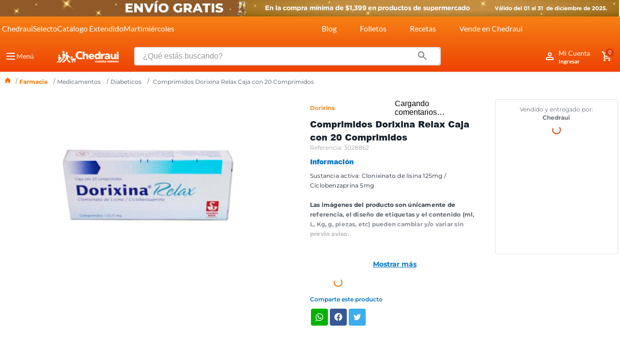

--- FILE ---
content_type: text/html; charset=utf-8
request_url: https://www.google.com/recaptcha/enterprise/anchor?ar=1&k=6LdV7CIpAAAAAPUrHXWlFArQ5hSiNQJk6Ja-vcYM&co=aHR0cHM6Ly93d3cuY2hlZHJhdWkuY29tLm14OjQ0Mw..&hl=es-419&v=7gg7H51Q-naNfhmCP3_R47ho&size=invisible&anchor-ms=20000&execute-ms=30000&cb=2p0ythr5n2x0
body_size: 48211
content:
<!DOCTYPE HTML><html dir="ltr" lang="es-419"><head><meta http-equiv="Content-Type" content="text/html; charset=UTF-8">
<meta http-equiv="X-UA-Compatible" content="IE=edge">
<title>reCAPTCHA</title>
<style type="text/css">
/* cyrillic-ext */
@font-face {
  font-family: 'Roboto';
  font-style: normal;
  font-weight: 400;
  font-stretch: 100%;
  src: url(//fonts.gstatic.com/s/roboto/v48/KFO7CnqEu92Fr1ME7kSn66aGLdTylUAMa3GUBHMdazTgWw.woff2) format('woff2');
  unicode-range: U+0460-052F, U+1C80-1C8A, U+20B4, U+2DE0-2DFF, U+A640-A69F, U+FE2E-FE2F;
}
/* cyrillic */
@font-face {
  font-family: 'Roboto';
  font-style: normal;
  font-weight: 400;
  font-stretch: 100%;
  src: url(//fonts.gstatic.com/s/roboto/v48/KFO7CnqEu92Fr1ME7kSn66aGLdTylUAMa3iUBHMdazTgWw.woff2) format('woff2');
  unicode-range: U+0301, U+0400-045F, U+0490-0491, U+04B0-04B1, U+2116;
}
/* greek-ext */
@font-face {
  font-family: 'Roboto';
  font-style: normal;
  font-weight: 400;
  font-stretch: 100%;
  src: url(//fonts.gstatic.com/s/roboto/v48/KFO7CnqEu92Fr1ME7kSn66aGLdTylUAMa3CUBHMdazTgWw.woff2) format('woff2');
  unicode-range: U+1F00-1FFF;
}
/* greek */
@font-face {
  font-family: 'Roboto';
  font-style: normal;
  font-weight: 400;
  font-stretch: 100%;
  src: url(//fonts.gstatic.com/s/roboto/v48/KFO7CnqEu92Fr1ME7kSn66aGLdTylUAMa3-UBHMdazTgWw.woff2) format('woff2');
  unicode-range: U+0370-0377, U+037A-037F, U+0384-038A, U+038C, U+038E-03A1, U+03A3-03FF;
}
/* math */
@font-face {
  font-family: 'Roboto';
  font-style: normal;
  font-weight: 400;
  font-stretch: 100%;
  src: url(//fonts.gstatic.com/s/roboto/v48/KFO7CnqEu92Fr1ME7kSn66aGLdTylUAMawCUBHMdazTgWw.woff2) format('woff2');
  unicode-range: U+0302-0303, U+0305, U+0307-0308, U+0310, U+0312, U+0315, U+031A, U+0326-0327, U+032C, U+032F-0330, U+0332-0333, U+0338, U+033A, U+0346, U+034D, U+0391-03A1, U+03A3-03A9, U+03B1-03C9, U+03D1, U+03D5-03D6, U+03F0-03F1, U+03F4-03F5, U+2016-2017, U+2034-2038, U+203C, U+2040, U+2043, U+2047, U+2050, U+2057, U+205F, U+2070-2071, U+2074-208E, U+2090-209C, U+20D0-20DC, U+20E1, U+20E5-20EF, U+2100-2112, U+2114-2115, U+2117-2121, U+2123-214F, U+2190, U+2192, U+2194-21AE, U+21B0-21E5, U+21F1-21F2, U+21F4-2211, U+2213-2214, U+2216-22FF, U+2308-230B, U+2310, U+2319, U+231C-2321, U+2336-237A, U+237C, U+2395, U+239B-23B7, U+23D0, U+23DC-23E1, U+2474-2475, U+25AF, U+25B3, U+25B7, U+25BD, U+25C1, U+25CA, U+25CC, U+25FB, U+266D-266F, U+27C0-27FF, U+2900-2AFF, U+2B0E-2B11, U+2B30-2B4C, U+2BFE, U+3030, U+FF5B, U+FF5D, U+1D400-1D7FF, U+1EE00-1EEFF;
}
/* symbols */
@font-face {
  font-family: 'Roboto';
  font-style: normal;
  font-weight: 400;
  font-stretch: 100%;
  src: url(//fonts.gstatic.com/s/roboto/v48/KFO7CnqEu92Fr1ME7kSn66aGLdTylUAMaxKUBHMdazTgWw.woff2) format('woff2');
  unicode-range: U+0001-000C, U+000E-001F, U+007F-009F, U+20DD-20E0, U+20E2-20E4, U+2150-218F, U+2190, U+2192, U+2194-2199, U+21AF, U+21E6-21F0, U+21F3, U+2218-2219, U+2299, U+22C4-22C6, U+2300-243F, U+2440-244A, U+2460-24FF, U+25A0-27BF, U+2800-28FF, U+2921-2922, U+2981, U+29BF, U+29EB, U+2B00-2BFF, U+4DC0-4DFF, U+FFF9-FFFB, U+10140-1018E, U+10190-1019C, U+101A0, U+101D0-101FD, U+102E0-102FB, U+10E60-10E7E, U+1D2C0-1D2D3, U+1D2E0-1D37F, U+1F000-1F0FF, U+1F100-1F1AD, U+1F1E6-1F1FF, U+1F30D-1F30F, U+1F315, U+1F31C, U+1F31E, U+1F320-1F32C, U+1F336, U+1F378, U+1F37D, U+1F382, U+1F393-1F39F, U+1F3A7-1F3A8, U+1F3AC-1F3AF, U+1F3C2, U+1F3C4-1F3C6, U+1F3CA-1F3CE, U+1F3D4-1F3E0, U+1F3ED, U+1F3F1-1F3F3, U+1F3F5-1F3F7, U+1F408, U+1F415, U+1F41F, U+1F426, U+1F43F, U+1F441-1F442, U+1F444, U+1F446-1F449, U+1F44C-1F44E, U+1F453, U+1F46A, U+1F47D, U+1F4A3, U+1F4B0, U+1F4B3, U+1F4B9, U+1F4BB, U+1F4BF, U+1F4C8-1F4CB, U+1F4D6, U+1F4DA, U+1F4DF, U+1F4E3-1F4E6, U+1F4EA-1F4ED, U+1F4F7, U+1F4F9-1F4FB, U+1F4FD-1F4FE, U+1F503, U+1F507-1F50B, U+1F50D, U+1F512-1F513, U+1F53E-1F54A, U+1F54F-1F5FA, U+1F610, U+1F650-1F67F, U+1F687, U+1F68D, U+1F691, U+1F694, U+1F698, U+1F6AD, U+1F6B2, U+1F6B9-1F6BA, U+1F6BC, U+1F6C6-1F6CF, U+1F6D3-1F6D7, U+1F6E0-1F6EA, U+1F6F0-1F6F3, U+1F6F7-1F6FC, U+1F700-1F7FF, U+1F800-1F80B, U+1F810-1F847, U+1F850-1F859, U+1F860-1F887, U+1F890-1F8AD, U+1F8B0-1F8BB, U+1F8C0-1F8C1, U+1F900-1F90B, U+1F93B, U+1F946, U+1F984, U+1F996, U+1F9E9, U+1FA00-1FA6F, U+1FA70-1FA7C, U+1FA80-1FA89, U+1FA8F-1FAC6, U+1FACE-1FADC, U+1FADF-1FAE9, U+1FAF0-1FAF8, U+1FB00-1FBFF;
}
/* vietnamese */
@font-face {
  font-family: 'Roboto';
  font-style: normal;
  font-weight: 400;
  font-stretch: 100%;
  src: url(//fonts.gstatic.com/s/roboto/v48/KFO7CnqEu92Fr1ME7kSn66aGLdTylUAMa3OUBHMdazTgWw.woff2) format('woff2');
  unicode-range: U+0102-0103, U+0110-0111, U+0128-0129, U+0168-0169, U+01A0-01A1, U+01AF-01B0, U+0300-0301, U+0303-0304, U+0308-0309, U+0323, U+0329, U+1EA0-1EF9, U+20AB;
}
/* latin-ext */
@font-face {
  font-family: 'Roboto';
  font-style: normal;
  font-weight: 400;
  font-stretch: 100%;
  src: url(//fonts.gstatic.com/s/roboto/v48/KFO7CnqEu92Fr1ME7kSn66aGLdTylUAMa3KUBHMdazTgWw.woff2) format('woff2');
  unicode-range: U+0100-02BA, U+02BD-02C5, U+02C7-02CC, U+02CE-02D7, U+02DD-02FF, U+0304, U+0308, U+0329, U+1D00-1DBF, U+1E00-1E9F, U+1EF2-1EFF, U+2020, U+20A0-20AB, U+20AD-20C0, U+2113, U+2C60-2C7F, U+A720-A7FF;
}
/* latin */
@font-face {
  font-family: 'Roboto';
  font-style: normal;
  font-weight: 400;
  font-stretch: 100%;
  src: url(//fonts.gstatic.com/s/roboto/v48/KFO7CnqEu92Fr1ME7kSn66aGLdTylUAMa3yUBHMdazQ.woff2) format('woff2');
  unicode-range: U+0000-00FF, U+0131, U+0152-0153, U+02BB-02BC, U+02C6, U+02DA, U+02DC, U+0304, U+0308, U+0329, U+2000-206F, U+20AC, U+2122, U+2191, U+2193, U+2212, U+2215, U+FEFF, U+FFFD;
}
/* cyrillic-ext */
@font-face {
  font-family: 'Roboto';
  font-style: normal;
  font-weight: 500;
  font-stretch: 100%;
  src: url(//fonts.gstatic.com/s/roboto/v48/KFO7CnqEu92Fr1ME7kSn66aGLdTylUAMa3GUBHMdazTgWw.woff2) format('woff2');
  unicode-range: U+0460-052F, U+1C80-1C8A, U+20B4, U+2DE0-2DFF, U+A640-A69F, U+FE2E-FE2F;
}
/* cyrillic */
@font-face {
  font-family: 'Roboto';
  font-style: normal;
  font-weight: 500;
  font-stretch: 100%;
  src: url(//fonts.gstatic.com/s/roboto/v48/KFO7CnqEu92Fr1ME7kSn66aGLdTylUAMa3iUBHMdazTgWw.woff2) format('woff2');
  unicode-range: U+0301, U+0400-045F, U+0490-0491, U+04B0-04B1, U+2116;
}
/* greek-ext */
@font-face {
  font-family: 'Roboto';
  font-style: normal;
  font-weight: 500;
  font-stretch: 100%;
  src: url(//fonts.gstatic.com/s/roboto/v48/KFO7CnqEu92Fr1ME7kSn66aGLdTylUAMa3CUBHMdazTgWw.woff2) format('woff2');
  unicode-range: U+1F00-1FFF;
}
/* greek */
@font-face {
  font-family: 'Roboto';
  font-style: normal;
  font-weight: 500;
  font-stretch: 100%;
  src: url(//fonts.gstatic.com/s/roboto/v48/KFO7CnqEu92Fr1ME7kSn66aGLdTylUAMa3-UBHMdazTgWw.woff2) format('woff2');
  unicode-range: U+0370-0377, U+037A-037F, U+0384-038A, U+038C, U+038E-03A1, U+03A3-03FF;
}
/* math */
@font-face {
  font-family: 'Roboto';
  font-style: normal;
  font-weight: 500;
  font-stretch: 100%;
  src: url(//fonts.gstatic.com/s/roboto/v48/KFO7CnqEu92Fr1ME7kSn66aGLdTylUAMawCUBHMdazTgWw.woff2) format('woff2');
  unicode-range: U+0302-0303, U+0305, U+0307-0308, U+0310, U+0312, U+0315, U+031A, U+0326-0327, U+032C, U+032F-0330, U+0332-0333, U+0338, U+033A, U+0346, U+034D, U+0391-03A1, U+03A3-03A9, U+03B1-03C9, U+03D1, U+03D5-03D6, U+03F0-03F1, U+03F4-03F5, U+2016-2017, U+2034-2038, U+203C, U+2040, U+2043, U+2047, U+2050, U+2057, U+205F, U+2070-2071, U+2074-208E, U+2090-209C, U+20D0-20DC, U+20E1, U+20E5-20EF, U+2100-2112, U+2114-2115, U+2117-2121, U+2123-214F, U+2190, U+2192, U+2194-21AE, U+21B0-21E5, U+21F1-21F2, U+21F4-2211, U+2213-2214, U+2216-22FF, U+2308-230B, U+2310, U+2319, U+231C-2321, U+2336-237A, U+237C, U+2395, U+239B-23B7, U+23D0, U+23DC-23E1, U+2474-2475, U+25AF, U+25B3, U+25B7, U+25BD, U+25C1, U+25CA, U+25CC, U+25FB, U+266D-266F, U+27C0-27FF, U+2900-2AFF, U+2B0E-2B11, U+2B30-2B4C, U+2BFE, U+3030, U+FF5B, U+FF5D, U+1D400-1D7FF, U+1EE00-1EEFF;
}
/* symbols */
@font-face {
  font-family: 'Roboto';
  font-style: normal;
  font-weight: 500;
  font-stretch: 100%;
  src: url(//fonts.gstatic.com/s/roboto/v48/KFO7CnqEu92Fr1ME7kSn66aGLdTylUAMaxKUBHMdazTgWw.woff2) format('woff2');
  unicode-range: U+0001-000C, U+000E-001F, U+007F-009F, U+20DD-20E0, U+20E2-20E4, U+2150-218F, U+2190, U+2192, U+2194-2199, U+21AF, U+21E6-21F0, U+21F3, U+2218-2219, U+2299, U+22C4-22C6, U+2300-243F, U+2440-244A, U+2460-24FF, U+25A0-27BF, U+2800-28FF, U+2921-2922, U+2981, U+29BF, U+29EB, U+2B00-2BFF, U+4DC0-4DFF, U+FFF9-FFFB, U+10140-1018E, U+10190-1019C, U+101A0, U+101D0-101FD, U+102E0-102FB, U+10E60-10E7E, U+1D2C0-1D2D3, U+1D2E0-1D37F, U+1F000-1F0FF, U+1F100-1F1AD, U+1F1E6-1F1FF, U+1F30D-1F30F, U+1F315, U+1F31C, U+1F31E, U+1F320-1F32C, U+1F336, U+1F378, U+1F37D, U+1F382, U+1F393-1F39F, U+1F3A7-1F3A8, U+1F3AC-1F3AF, U+1F3C2, U+1F3C4-1F3C6, U+1F3CA-1F3CE, U+1F3D4-1F3E0, U+1F3ED, U+1F3F1-1F3F3, U+1F3F5-1F3F7, U+1F408, U+1F415, U+1F41F, U+1F426, U+1F43F, U+1F441-1F442, U+1F444, U+1F446-1F449, U+1F44C-1F44E, U+1F453, U+1F46A, U+1F47D, U+1F4A3, U+1F4B0, U+1F4B3, U+1F4B9, U+1F4BB, U+1F4BF, U+1F4C8-1F4CB, U+1F4D6, U+1F4DA, U+1F4DF, U+1F4E3-1F4E6, U+1F4EA-1F4ED, U+1F4F7, U+1F4F9-1F4FB, U+1F4FD-1F4FE, U+1F503, U+1F507-1F50B, U+1F50D, U+1F512-1F513, U+1F53E-1F54A, U+1F54F-1F5FA, U+1F610, U+1F650-1F67F, U+1F687, U+1F68D, U+1F691, U+1F694, U+1F698, U+1F6AD, U+1F6B2, U+1F6B9-1F6BA, U+1F6BC, U+1F6C6-1F6CF, U+1F6D3-1F6D7, U+1F6E0-1F6EA, U+1F6F0-1F6F3, U+1F6F7-1F6FC, U+1F700-1F7FF, U+1F800-1F80B, U+1F810-1F847, U+1F850-1F859, U+1F860-1F887, U+1F890-1F8AD, U+1F8B0-1F8BB, U+1F8C0-1F8C1, U+1F900-1F90B, U+1F93B, U+1F946, U+1F984, U+1F996, U+1F9E9, U+1FA00-1FA6F, U+1FA70-1FA7C, U+1FA80-1FA89, U+1FA8F-1FAC6, U+1FACE-1FADC, U+1FADF-1FAE9, U+1FAF0-1FAF8, U+1FB00-1FBFF;
}
/* vietnamese */
@font-face {
  font-family: 'Roboto';
  font-style: normal;
  font-weight: 500;
  font-stretch: 100%;
  src: url(//fonts.gstatic.com/s/roboto/v48/KFO7CnqEu92Fr1ME7kSn66aGLdTylUAMa3OUBHMdazTgWw.woff2) format('woff2');
  unicode-range: U+0102-0103, U+0110-0111, U+0128-0129, U+0168-0169, U+01A0-01A1, U+01AF-01B0, U+0300-0301, U+0303-0304, U+0308-0309, U+0323, U+0329, U+1EA0-1EF9, U+20AB;
}
/* latin-ext */
@font-face {
  font-family: 'Roboto';
  font-style: normal;
  font-weight: 500;
  font-stretch: 100%;
  src: url(//fonts.gstatic.com/s/roboto/v48/KFO7CnqEu92Fr1ME7kSn66aGLdTylUAMa3KUBHMdazTgWw.woff2) format('woff2');
  unicode-range: U+0100-02BA, U+02BD-02C5, U+02C7-02CC, U+02CE-02D7, U+02DD-02FF, U+0304, U+0308, U+0329, U+1D00-1DBF, U+1E00-1E9F, U+1EF2-1EFF, U+2020, U+20A0-20AB, U+20AD-20C0, U+2113, U+2C60-2C7F, U+A720-A7FF;
}
/* latin */
@font-face {
  font-family: 'Roboto';
  font-style: normal;
  font-weight: 500;
  font-stretch: 100%;
  src: url(//fonts.gstatic.com/s/roboto/v48/KFO7CnqEu92Fr1ME7kSn66aGLdTylUAMa3yUBHMdazQ.woff2) format('woff2');
  unicode-range: U+0000-00FF, U+0131, U+0152-0153, U+02BB-02BC, U+02C6, U+02DA, U+02DC, U+0304, U+0308, U+0329, U+2000-206F, U+20AC, U+2122, U+2191, U+2193, U+2212, U+2215, U+FEFF, U+FFFD;
}
/* cyrillic-ext */
@font-face {
  font-family: 'Roboto';
  font-style: normal;
  font-weight: 900;
  font-stretch: 100%;
  src: url(//fonts.gstatic.com/s/roboto/v48/KFO7CnqEu92Fr1ME7kSn66aGLdTylUAMa3GUBHMdazTgWw.woff2) format('woff2');
  unicode-range: U+0460-052F, U+1C80-1C8A, U+20B4, U+2DE0-2DFF, U+A640-A69F, U+FE2E-FE2F;
}
/* cyrillic */
@font-face {
  font-family: 'Roboto';
  font-style: normal;
  font-weight: 900;
  font-stretch: 100%;
  src: url(//fonts.gstatic.com/s/roboto/v48/KFO7CnqEu92Fr1ME7kSn66aGLdTylUAMa3iUBHMdazTgWw.woff2) format('woff2');
  unicode-range: U+0301, U+0400-045F, U+0490-0491, U+04B0-04B1, U+2116;
}
/* greek-ext */
@font-face {
  font-family: 'Roboto';
  font-style: normal;
  font-weight: 900;
  font-stretch: 100%;
  src: url(//fonts.gstatic.com/s/roboto/v48/KFO7CnqEu92Fr1ME7kSn66aGLdTylUAMa3CUBHMdazTgWw.woff2) format('woff2');
  unicode-range: U+1F00-1FFF;
}
/* greek */
@font-face {
  font-family: 'Roboto';
  font-style: normal;
  font-weight: 900;
  font-stretch: 100%;
  src: url(//fonts.gstatic.com/s/roboto/v48/KFO7CnqEu92Fr1ME7kSn66aGLdTylUAMa3-UBHMdazTgWw.woff2) format('woff2');
  unicode-range: U+0370-0377, U+037A-037F, U+0384-038A, U+038C, U+038E-03A1, U+03A3-03FF;
}
/* math */
@font-face {
  font-family: 'Roboto';
  font-style: normal;
  font-weight: 900;
  font-stretch: 100%;
  src: url(//fonts.gstatic.com/s/roboto/v48/KFO7CnqEu92Fr1ME7kSn66aGLdTylUAMawCUBHMdazTgWw.woff2) format('woff2');
  unicode-range: U+0302-0303, U+0305, U+0307-0308, U+0310, U+0312, U+0315, U+031A, U+0326-0327, U+032C, U+032F-0330, U+0332-0333, U+0338, U+033A, U+0346, U+034D, U+0391-03A1, U+03A3-03A9, U+03B1-03C9, U+03D1, U+03D5-03D6, U+03F0-03F1, U+03F4-03F5, U+2016-2017, U+2034-2038, U+203C, U+2040, U+2043, U+2047, U+2050, U+2057, U+205F, U+2070-2071, U+2074-208E, U+2090-209C, U+20D0-20DC, U+20E1, U+20E5-20EF, U+2100-2112, U+2114-2115, U+2117-2121, U+2123-214F, U+2190, U+2192, U+2194-21AE, U+21B0-21E5, U+21F1-21F2, U+21F4-2211, U+2213-2214, U+2216-22FF, U+2308-230B, U+2310, U+2319, U+231C-2321, U+2336-237A, U+237C, U+2395, U+239B-23B7, U+23D0, U+23DC-23E1, U+2474-2475, U+25AF, U+25B3, U+25B7, U+25BD, U+25C1, U+25CA, U+25CC, U+25FB, U+266D-266F, U+27C0-27FF, U+2900-2AFF, U+2B0E-2B11, U+2B30-2B4C, U+2BFE, U+3030, U+FF5B, U+FF5D, U+1D400-1D7FF, U+1EE00-1EEFF;
}
/* symbols */
@font-face {
  font-family: 'Roboto';
  font-style: normal;
  font-weight: 900;
  font-stretch: 100%;
  src: url(//fonts.gstatic.com/s/roboto/v48/KFO7CnqEu92Fr1ME7kSn66aGLdTylUAMaxKUBHMdazTgWw.woff2) format('woff2');
  unicode-range: U+0001-000C, U+000E-001F, U+007F-009F, U+20DD-20E0, U+20E2-20E4, U+2150-218F, U+2190, U+2192, U+2194-2199, U+21AF, U+21E6-21F0, U+21F3, U+2218-2219, U+2299, U+22C4-22C6, U+2300-243F, U+2440-244A, U+2460-24FF, U+25A0-27BF, U+2800-28FF, U+2921-2922, U+2981, U+29BF, U+29EB, U+2B00-2BFF, U+4DC0-4DFF, U+FFF9-FFFB, U+10140-1018E, U+10190-1019C, U+101A0, U+101D0-101FD, U+102E0-102FB, U+10E60-10E7E, U+1D2C0-1D2D3, U+1D2E0-1D37F, U+1F000-1F0FF, U+1F100-1F1AD, U+1F1E6-1F1FF, U+1F30D-1F30F, U+1F315, U+1F31C, U+1F31E, U+1F320-1F32C, U+1F336, U+1F378, U+1F37D, U+1F382, U+1F393-1F39F, U+1F3A7-1F3A8, U+1F3AC-1F3AF, U+1F3C2, U+1F3C4-1F3C6, U+1F3CA-1F3CE, U+1F3D4-1F3E0, U+1F3ED, U+1F3F1-1F3F3, U+1F3F5-1F3F7, U+1F408, U+1F415, U+1F41F, U+1F426, U+1F43F, U+1F441-1F442, U+1F444, U+1F446-1F449, U+1F44C-1F44E, U+1F453, U+1F46A, U+1F47D, U+1F4A3, U+1F4B0, U+1F4B3, U+1F4B9, U+1F4BB, U+1F4BF, U+1F4C8-1F4CB, U+1F4D6, U+1F4DA, U+1F4DF, U+1F4E3-1F4E6, U+1F4EA-1F4ED, U+1F4F7, U+1F4F9-1F4FB, U+1F4FD-1F4FE, U+1F503, U+1F507-1F50B, U+1F50D, U+1F512-1F513, U+1F53E-1F54A, U+1F54F-1F5FA, U+1F610, U+1F650-1F67F, U+1F687, U+1F68D, U+1F691, U+1F694, U+1F698, U+1F6AD, U+1F6B2, U+1F6B9-1F6BA, U+1F6BC, U+1F6C6-1F6CF, U+1F6D3-1F6D7, U+1F6E0-1F6EA, U+1F6F0-1F6F3, U+1F6F7-1F6FC, U+1F700-1F7FF, U+1F800-1F80B, U+1F810-1F847, U+1F850-1F859, U+1F860-1F887, U+1F890-1F8AD, U+1F8B0-1F8BB, U+1F8C0-1F8C1, U+1F900-1F90B, U+1F93B, U+1F946, U+1F984, U+1F996, U+1F9E9, U+1FA00-1FA6F, U+1FA70-1FA7C, U+1FA80-1FA89, U+1FA8F-1FAC6, U+1FACE-1FADC, U+1FADF-1FAE9, U+1FAF0-1FAF8, U+1FB00-1FBFF;
}
/* vietnamese */
@font-face {
  font-family: 'Roboto';
  font-style: normal;
  font-weight: 900;
  font-stretch: 100%;
  src: url(//fonts.gstatic.com/s/roboto/v48/KFO7CnqEu92Fr1ME7kSn66aGLdTylUAMa3OUBHMdazTgWw.woff2) format('woff2');
  unicode-range: U+0102-0103, U+0110-0111, U+0128-0129, U+0168-0169, U+01A0-01A1, U+01AF-01B0, U+0300-0301, U+0303-0304, U+0308-0309, U+0323, U+0329, U+1EA0-1EF9, U+20AB;
}
/* latin-ext */
@font-face {
  font-family: 'Roboto';
  font-style: normal;
  font-weight: 900;
  font-stretch: 100%;
  src: url(//fonts.gstatic.com/s/roboto/v48/KFO7CnqEu92Fr1ME7kSn66aGLdTylUAMa3KUBHMdazTgWw.woff2) format('woff2');
  unicode-range: U+0100-02BA, U+02BD-02C5, U+02C7-02CC, U+02CE-02D7, U+02DD-02FF, U+0304, U+0308, U+0329, U+1D00-1DBF, U+1E00-1E9F, U+1EF2-1EFF, U+2020, U+20A0-20AB, U+20AD-20C0, U+2113, U+2C60-2C7F, U+A720-A7FF;
}
/* latin */
@font-face {
  font-family: 'Roboto';
  font-style: normal;
  font-weight: 900;
  font-stretch: 100%;
  src: url(//fonts.gstatic.com/s/roboto/v48/KFO7CnqEu92Fr1ME7kSn66aGLdTylUAMa3yUBHMdazQ.woff2) format('woff2');
  unicode-range: U+0000-00FF, U+0131, U+0152-0153, U+02BB-02BC, U+02C6, U+02DA, U+02DC, U+0304, U+0308, U+0329, U+2000-206F, U+20AC, U+2122, U+2191, U+2193, U+2212, U+2215, U+FEFF, U+FFFD;
}

</style>
<link rel="stylesheet" type="text/css" href="https://www.gstatic.com/recaptcha/releases/7gg7H51Q-naNfhmCP3_R47ho/styles__ltr.css">
<script nonce="TWBTbJf27q92fccYexVGsQ" type="text/javascript">window['__recaptcha_api'] = 'https://www.google.com/recaptcha/enterprise/';</script>
<script type="text/javascript" src="https://www.gstatic.com/recaptcha/releases/7gg7H51Q-naNfhmCP3_R47ho/recaptcha__es_419.js" nonce="TWBTbJf27q92fccYexVGsQ">
      
    </script></head>
<body><div id="rc-anchor-alert" class="rc-anchor-alert"></div>
<input type="hidden" id="recaptcha-token" value="[base64]">
<script type="text/javascript" nonce="TWBTbJf27q92fccYexVGsQ">
      recaptcha.anchor.Main.init("[\x22ainput\x22,[\x22bgdata\x22,\x22\x22,\[base64]/[base64]/[base64]/KE4oMTI0LHYsdi5HKSxMWihsLHYpKTpOKDEyNCx2LGwpLFYpLHYpLFQpKSxGKDE3MSx2KX0scjc9ZnVuY3Rpb24obCl7cmV0dXJuIGx9LEM9ZnVuY3Rpb24obCxWLHYpe04odixsLFYpLFZbYWtdPTI3OTZ9LG49ZnVuY3Rpb24obCxWKXtWLlg9KChWLlg/[base64]/[base64]/[base64]/[base64]/[base64]/[base64]/[base64]/[base64]/[base64]/[base64]/[base64]\\u003d\x22,\[base64]\\u003d\\u003d\x22,\x22wqvDrMKYwpPDnsKDbykswqZ/P8OowqXDjsKaEsKuHsKGw49Pw5lFwrnDqkXCr8KTKX4WTmnDuWvCnn4+Z3VXRnfDgD7Dv1zDm8OLRgYjWsKZwqfDlEHDiBHDgMKAwq7Cs8O1wrhXw59TO2rDtFPCoSDDsS/DiRnCi8O5OMKiWcKYw7bDtGk5dmDCqcOwwr5uw6tnVSfCvy0VHQZvw5F/Fz1Vw4ouw6jDjsOJwodkWMKVwqtnJ1xfcn7DrMKMCMOlRMOtYzV3wqBVE8KNTlxDwrgYw7kfw7TDr8OpwrcyYDrDpMKQw4TDrDlAH2NMccKFD3fDoMKMwqF3YsKGd0EJGsODQsOewo0CAnw5a8OsXnzDlj7CmMKKw77Ch8OndMOdwrIQw7fDmcKVBC/ClcK4asOpfBJMWcOcCHHCoysOw6nDrSTDhGLCuC7DiibDvkMqwr3DrBnDvsOnNQcRNsKbwrtVw6Ytw6bDtAc1w4lhMcKvZxzCqcKeE8OzWG3CmCHDuwUlGSkDIcO4KsOKw5sOw55TJ8O1wobDhU8BJljDtsKQwpFVG8OcB3DDu8OtwobCm8K/wrFZwoNbb2dJB3PCjAzCmnDDkHnCg8KvfMOzcsOoFn3DjcO3TyjDunZzXG7DhcKKPsOIwpsTPmgbVsOBZ8KnwrQ6acKlw6HDlEItAg/CjB9LwqYywr/Ck1jDlC1Uw6RJwpTCiVDCuMKxV8KKwofCsjRAwo/Dik5uTcKzbE4Bw4lIw5Qqw55Bwr9Wa8OxKMOcbsOWbcOnCsOAw6XDiF3CoFjCqMKtwpnDqcK7S3rDhDcSwonCjMOowp3Cl8KLIQF2wo5pwqTDvzoAK8Ofw4jCsisLwpxjw5MqRcOBwo/DsmgvXlVPF8KGPcOowpkSAsO0U2bDksKEG8OBD8OHwrgmUsOob8Ktw5pHdQzCvSnDoA14w4Vqc0rDr8KxacKAwooSa8KAWsKaDEbCucOvcMKXw7PCuMKJJk97wrtJwqfDiENUwrzDmgxNwp/Cp8KAHXFRGSMIbMOPDGvCqg55UjZkBzTDrDvCq8OnF1U5w45SMsORLcKiX8O3woJnwoXDulFrBBrCtCpxTTVHw7xLYwjCuMO1IFjConNHwrAxMyAsw7fDpcOCw4zCqMOew51Iw6zCjghwwovDj8O2w4/CvsOBSTdjBMOgTTHCgcKdWMOpLifCvQQuw6/Ch8OQw57Dh8Krw6gVcsOMGCHDqsOJw4s1w6XDkhPDqsOPT8OpP8ONfcKmQUtvw6hWC8OKF3HDmsOLRCLCvl7DlS4/ScOew6gCwrppwp9Yw6xIwpdiw5ZkMFwEwoBLw6BERVDDuMK0DcKWecKOL8KVQMOXSXjDthEWw4xAcwnCgcOtJ30USsKUSSzCpsOfa8OSwrvDnMK1WAPDg8KhHhvCpMKLw7DCjMOLwrgqZcKiw7BvFy3CvAfCkG/[base64]/dwfDl2oOZMO5wpTDqMOJw7lqVVnDmXjDj8O5cw3DmhpcGcKDDFHCnMO/FcO+RcOswqtBOcKvw77CpsOQw4LDvyhccCLDjlgfw7BwwoccTMKLw6DCssKwwrxjw4zCkX9ew4LCi8KFw6nCqX4Tw5dswpULRsK9w4nCjH3CgVHDlcKcfcK6wp/CsMKRJsOiw7DCmcOcwodhw6ZpSRHDlMKhFXt7wo7CjsKUwp/[base64]/[base64]/CisO1w4LDplPCmEXClg/Dt8Ove2XDqxrDpMOOwpHCtsK7N8KOTsKiD8OtJsOzw47CtMKMworCiWUOLzsYFl9KUsKrJ8Ohw5LDh8KuwocFwo/DjWw7FcK0UiBvHsOcTmRjw5QQwpcBHMKTVsO1J8OdWsKaGsKsw7MJZX3DncOsw60tT8K6wogvw7HCrn/CgsO5w6fCv8KIw6jDocOBw7sUwpRxP8OewoZLajHDosOcd8KuwpNVwrPCkFzDk8Kzw6bCpn/Cp8OXZEo0wpzDu0tRWD9SVUtLdm9sw5HDj3lyBsO6SsKeCDA6YsKUw6HDnmxKeF/ClglZZkYhEVjDoXjDkijCkwXCoMKgIcOhZ8KOO8KbE8OzFWI8dzFqf8KiS3dBw7DCkcOBOcObwrpww7Q/[base64]/BnENwr48eTMowozCvsOWelPCj3onHMKWei1tVcOJwonDn8OmwoReE8Kgb09gIcKEecOxw5g8TcKefzrCv8Kmwp/DjcO/CsOWSDXDpcKYw5LCiQDDlcKPw5ZUw4JfwqHDh8KKw4YXF2sPWsOcwo4lw63CqDQGwrMAY8O2w6Ubwq4IS8OMacK4woHDpsKIasORwqZQw7fCpsKlZ01UOcK/HnXCisOywqY4w5hxwptDwqjDnsOpJsK6w4LDpMKhwqoJXWrDqMKtwp3DtsK3JH8bw7XDgcKmSlnCosONwq7Dm8OLw5XCrsO+w7saw6TCscKsbMK3ecOyQVDDn23ClsO4WC/Cm8KVwr7DtcO1SEY7EScYw71lw6cWw7JUw41NTkXDl17DviDCtlsBbcOMOh41wq8Rwr3DnG/CjMKpw7E7acK9H3/DhjvCpMOFXWzCnTzCvh9rGsOidlw3X1HDmMOHw4pOwpAzE8OWwofCgSPDosO1w4QhwovCmVTDkis1SBLCqE9JS8O4JsOlLcOUVMK3ZsONQjnDo8KAOcKrw6/DrMKSe8K0w59WW2rCoXXCki3CmsOVwqhMd2vDgS/CrAMtwpoEw6wAw5lhSjZYwpk9aMOMw7lYw7dBDwTDjMOxw6nDm8OVwpowXRrDlgw+N8OUZMOOwohQwprCvcKGLMOxw5LCtmHCpDDDv1PCphXCs8KHEkbDqyxFBmLChsORwqjDjsKBwoLCncKAwp/[base64]/CqMOaw7VcWsOsZXfDq8ObIgXCswUyKsKpPl7CqjUwC8KnD8OudMKFZ0EEeSkew5nDs10/[base64]/CjcKjCEwUIcOrw47DnyzDp3sZGsOSSXnCiMOtYHsUP8KEw5rDpsOwCWNfwr7DoB/DnMK7wpvCo8Ofwo85w7PDvEUvw7xCw5t3w4MGKSDCjcKtw7opw7t/RFkcw5ZALMOCw6DDnX9XOMOOC8KoNsK9wr3DrsO0BMKkBMKGw6DCngjDkHHCugfCssKWwr/Ch8K/JH3Dmlp/VcOhwoHCgE11ewQ+TztXJcOUwqpSFjIuKGo7w7sew5wLwrVdN8KCw5AyEsOiwpEkwpfDusOgME8jBSHCpyF/w5nCvMOWM3gEwqtQLsOkw6jCiF/DrxUZw54TPMOaHcKwDAfDjwHCicOJwrzDl8KrVz88flsDw4QSw4N4w47CoMOiemvCi8K1wqwqCx4mwqNmwpfDhcKiw6AORMOYw4PDsmPDlRABN8OawpVjHcK7Z0/DnMKfwotzwqbCsMKWQR/DucKVwpkEw6cdw4bCmwwxZ8KTTjppRhjDhMK9M0Mnwp/Dl8OZP8OPw5jCpzcRGsKUO8KFw6bClEEMXEXChj5IV8K5H8Kow5NcJAXCjMOBFyZKfghxchFEFMOjEmLDnm3DhUMpwpDCjHd3w6B9wqPCknzDmylkV33Do8OxGz7Di3lew4zDqj7CocOzf8KiLyZKw7LDlnbCp18Cwo/Cr8OTLsOGJMOPwpLCvsOYJX9DNR/CscO5Bm7DkMKcFsKCZcKxTiHCrUF6wpDDlRfCnVTCoTUSwr/[base64]/wq7DosOZJw3CtT/CjMOHw5PDpDDDlsOow5BnJl/CmU5KNVLCtcOWZ2Vzw4zCh8KhS21fQcK1VVnDnsKGWz/DtMK/[base64]/[base64]/RWAxEcKSwrYBwrRYw6HDhmswKyvCnx7DkMK6WSzCrsOPwoUyw74jwqMcwqgbVsK0ekxiL8K/w7HClDdBw6nDqcK1wpoxYMOKLsOjw7dSwpDCrDbDgsKkw7/ChMKDwqJZwoXDgcKHQyFgw5DCh8OHw7YxYMORRz8Ow4U4MG3DjsOIw4ZaUsOiV3lRw77CkEJifl4kJsOUwqbDhQRHwqcBRMKvBsOVwqDDhF/Cpi7ChsOHdsK6TCvCm8KlwqvCqGMLwpUXw4U9NMK0wrkbVRvCl3A/WB96ScKtwpfCgAtMano/[base64]/Du3hTw5nCsBDDvi7DqMOZwq8sVB3Cl8OrcRxRwps5w6Yaw67ChsOBfjJiwqTChsKZw6kQbXPDhsORw7LCk0VLw6HClcKzHTQ0ecKhOMOuw53ClBHDlMOXw5vCg8OEH8Oua8KqC8Kaw5/CrBbDvTN6w4jCn1xLCwtcwoZ5d2MvwofCjGjDk8O/PsONbMKPQ8OzwrvDjsKmTsKpw7vClMKWbsOHw4jDssK9KRHDiSDDg3jDjhVlbQgawo7DtXfCu8OUw4XCmsK0w7N5HsKsw6h/K2kCwqxNw4UNwpjDu1lNwqrCkRsnJ8OVwqjCocKYaQzCqsO/KcOKGMKBMRQnanbCrcK2TMKZwodcw63Djg0Vwr00w5LCh8KWbmtSLhMJwr7DvyvCpn/DtHvDrsOaAcKVw4bDtgrDvsODRTXCkzItw441fsO/wqjDj8O+UMOAwqnCucOkGFnCmzrCiUzCmi/Dtl0vw4MJTcOVbsKfw6F8UcK0wo/Cp8KEwrI7DU7DtMO7GkxbA8OhfsOvdAHCg0/[base64]/NnfCvx5uwo7DrMO2wqdew6oadcOkwofDkMOOOE9XcBXCvggXwp4xw55AA8K9wpDDrMOww5dCw74IcTcGVWjCtMK7BEHCmsK+bMKMY2rCmcOKw7PCrMOMKcOJw4IcQylIwpjDvsOuT2DCmMO0w4XCvcOXwpgRbMKfbUImekUpB8Oqf8OKNMOuXRzCtz/DnsOkw69kQzrCjcOrw5rDux59WsOGwqV+w6ZWw681wqrCkXciHCfDtmTDvMOcZ8OewrptwoDDtsOJwrrDqcO/NnNSaHnDpGIDwrbCvnApJsO/RcKsw6vDmsOdw6PDl8KDw6YHUMOHwofCl8K4dMKEw4QDVsK9w5/CqsONVMKjHhTCtBLDi8Otw6hPeU02asKQw4PCmcK8wp5Tw5x1wqg3wrpdwrwRw4txWMKmFkM+wrPCo8OJwqjCp8OfQBQpwo3CtsO6w5dnYQ/[base64]/CiW/CssK1IcOXQcKnwqDDlGrDjgljwpLCmMOzw4IAwqEzw5LCrMOLdTbDjFNKQXTCqBPCqlfCrAtkCzDClcKiATx/w5fCh0zDgsO3LsKqNEdrfsOLWcK+wojCpWnDk8ODEMO5w5fDusKHw7kbeWjCpsO5wqJiw4PDi8KEGcKVLsOJwpjDlcO6w44uZMK+PMKTX8OLwrIUw6Z8X2YlWg3DlsKVCFjDgMOxw5N+w7TDi8OzU2nDrVZswrHCpw4mEn8ALsK8YcKaRU9/[base64]/bcKLRcK3SMKUFMOuEnDDtELDh8KLXMKgAGNAw4VFDAjDj8KJwrYbfMKWb8Khw7/DmCHCnxTDuCpTEsK8EMOQwo3DoFTCmiplWQ3Doj8hw4pjw7Zjw6jCgSrDuMKaNHrDuMOZwrMCMMKZwqjDpkrCvcKIwp0tw6tCf8KCeMOBNcK5WMOqLcOZe2DCjGTCu8O8w5nDiyjCgRMfw6hULn7DosOyw5XDt8OjRHPDrCfDm8KQwr/Di155e8KNw45PwoHDrn/Dm8KxwrdJwrobfzrDkA9/DA3DpsOyFMO8QcOWw67Ds28rUcOQwqoRw77ClSkxb8O1wpA8wp3Dg8KZw7VfwqUTPBd8w48ULirCm8KvwoNXw4vDnBhiwpZCQzlgRU/ChmJtwqbDt8KyW8KIAMOETgPCuMKVw7jDtMKCw5ZRwpwBHS3Cvn7DowhjwofDvz4nD0TCokF/e0Aww5TDscOuw697w77Cm8O1TsO4OcK+PMKqBlVbwqbDpmbDhyvDv1nCnXrCt8OgAsOqfCw2OUIRL8OSw64cw4o/YcO6w7DCsmZ+HwEzwqDCsCMtJyrCnxJmw7TCnz9ZFsOjOcOuwpnDgEdbw5ofw4zCnsKJwq/CoDg1wpJUw7ZnwqHDtRkYw74BGi0ewq9vIcOZw6DDtVs+w5okOsO/wrTCnsKpwqfCuX04YHATMC3CgMKhWx/DnwRCVcO6OMOiwqkcw53DiMOVCEJEacK9ecKaQcOwwpEewqrDusO9Y8K8LsO4w7dnVDRmw7V5wrp3XTpWO0nCucO9WhXDlsOlworCjUfCpcO4wpPDvEoPVQ10w43Dv8K0TlcUw7QYbgB8FQHDjwwhwpTCjcOMG18HazAHw6DCv1PCtTbDlcKPwo/[base64]/DmcO3w4zDgXvDhXHDjyrCqmcdIURbasOiwqLDqAFiZcOrw7xdw7zDo8Odw7BiwqFCGcKPQMKNOg/[base64]/CrMOIJAZowq18wrR4QTzDnQ/DhsKzw6QEw5nDsFkhw4F2woMHGmTCmcKiwrwwwoNSwqgOw4gLw7xdwqg8Rhgiw5DChQbDn8K7wrTDmFUYIcKgw7jDlcKKCgkdG2LDlcK4dDnCosOGN8OpwrzCvBB2GMKwwqsnGcO+w710Z8K2I8OLcFZ1wqTDr8O5w7HCtVAJwoZ/wrvCtRHCtsKFaXlTw5J3w4EMAXXDncORdmzCpQQUw5p2w6gXC8OWbzc1w6jCp8K3HMKJw6Bvw7E2WhkNYjTDh0ZuK8KwVT7DmcORZMKWWUo3I8OpJsO/w6rDrhnDoMOswosLw4lKI19Uw5DCriotRMObwqwKwr3CjsKAFFgww53Dqh9rwrLDtzooJ2/CkVbDssOgZG5+w47DmMObw5UpworDtUzCikDCl3jDol4ZIQTCp8K7w7BxOcOTSyFewqhJw7kWwp3DnDcmJMOTw7PDrsK4wo3DpsKbHMOvF8ODDcKnZMKaNcOaw6PCk8KwOcOFZUNDwq3ChMKHCMKza8OzfQXDjTjDosOgwqrDnMKwCGgKwrbCrMOYwqZlw57CusOhwo/DrMK8I07DrnLCqnXCp0PCpcKod0zDnnIjeMOxw58xHcOkXcOhw7cYw5TDhmPDjEVlw4zCnsOwwo8nCcKxHxpGOMKIOmHCvCDDosODaT0uJsKbWhc2wqdRSHDDgRU2HmnDu8Ouwp0GVU7CiHjCoxHDjwY4w6NVw7bDlsKswqPCscKjw5/DnFHCp8KCU0rCq8OSDMK6wpUPEcKJdMOQw5QxwqgPLwXDoibDoX0DPMKuKmbCjBLDhHsqSRJsw4Eyw4ZswrM+w6fDvknDk8KOwqAjRcKXLk7Ck1IrwqHDhcKHbXVlMsO3GcOiH13DrMKKSzdrw7tnZcKkVcK7ZnBKH8Ocw6bDvXFKwrMmwoTCjU/[base64]/[base64]/DgMO1w47DgwXDmsKDwqIDS8OHMSbCqcKQwppJZGxbw74pdcKhwp7CinTDhMOCw73Cr0vCvMKhWQ/Dt2bCo2LDqARkY8KnQcKyPcKRUsKXwoVZVMKoEklwwr16BcKsw6LCjglbF01FV2Bhw5HDkMKXwqESbsOFYxoMYEF2VsKAflNAFBd7JzJnwqJpS8Oaw6kOwoPDqMOIwoRnOAIQN8OTw45rw7nCqMOwQ8Ota8ODw73CssKrGQ8KwqLCqcKvCsOHcMKCwq/DhcO0w6ZiFEUua8KvaC9oYmoXw6PDrcK9els0QGUTfMKlwrxGwrRpw7IXwrZ+w4DCvU44KcOUw7lHcMOuworCgiIxw5/Dr1DCmcKNdWbDqMOzGxg9wrN7w4tawpdCe8KWIsOcB1HDssOvSsOJAio9XcK2wpsvw54GKsOyP1IPwrfCqVoiO8K7DX/DtETCvcKYw6/CsCRLfsOHR8KTOQjDncOvICbCvcKbTmTCksOOdmTDicOcfwTCtjrDlgXCux3DjVzDhAQCw77Cn8OaTcKFw5o8wqdAwp7DpsKhU2BLBXFGwpHDpMKuw4kPwpjCkj/CuxcRKnzCqMKlaADDlcKbJlLDlcKaHF7Dl2TCqcOTDz7DijTDusOmw5p7XMOnW1c8wqMQwozCg8KcwpFwAVtrw6TDnsOffsOSw4/DqMKrw75TwotIKjhtCjnDrMKcQ3jDvcOVwrDClkfCik7ClcKCK8Ocw79Aw7TDtEZ9b1sRw4zCrVTDgMKQwrnCkjc1wrYHw6Z1b8OtwrjDi8OcDcOiwph9w7t0w40PXGkkHQjCiE/[base64]/RcKDUUEFwqTDiMOdwpHDgS1GfMOHw47CpsK8w5EMw7RAw6Z3wrPDr8O+WMOuFMOzw7gwwq5tAMKtA3Irw4jCmRYyw57CqRgzwrDDgFDCsVs8w4zCrcOZwqkPOSHDkMOLwq8dFcOAW8KCw4oyKMOhaEI/al3DoMKXU8OyEcObFQ93f8OhAMKaYWxIFy/[base64]/DvcK0ZMKGRMOFw67DnQhQwpN2woYxSsK0ChPDg8K/[base64]/CjMKlDcKYw5fCu3x3H28HbMKVNwTDjcKtw7bDnMKdbTnCqMKsNWTDqMOcG2jDkxBywqPCuyxjwpbDpRgcLD3DlMKnT1o4NBxkwqHCtx1sDnElw5tOa8OEwq8SCMKewplBwpx7RsOqw5HDnlIdw4TDrCzCgMKzLkHDv8OkY8OuWsOAwp3DncKXcjkRw7/Dgk5XGcKUwqwjLiDDqzpbw49TFzhPw5zCqTVUwrXDr8OOScKzwoLCsyrCp1YVw5rDkgxpbzRzW1HCjhpRB8OOWCjDlMOjwoFybjNOwq0GwoY2BVDCtsKJXnpGPSsYwq/Cu8O9TTPCgmrCp1U8EMKVZsOowocjw77Ct8Odw4bCqcOIw44sOMK4wp0QB8K9w4nDtEnCqMOXw6DDgUB2wrDChRXCuHfDn8OwXXrDtFJ5w7/CgD09w4/Dp8Kww5jDmWnCrcOXw5Z7wp3DvVjCr8KRLRs/w7nDuDHDhcKKecKQe8OJZwvCk3t/b8KYXsO6GVTCmsO4w41OKm3DqGIKaMKAw6XDlMKAQsO+ZsOTbsKVw7PChBLDtTzDkcOzK8KBwrYlwr/Dnxs7eGjDvkjCm0hASgtwwoLDnwPCn8OlKmbDgMKlfcK4b8KbYSHCpcKhwqDDk8KsMGHDlznDmDIMw6nCrcOQw5TCisKbw79BHELDpsKlwqlSKsKIw4PDqQrCscOcwoDCklEvacKLwocHFcO7wojCniAqJmvDoxU2wqLDoMOKw5o7QG/DiQ8jwqTCtl02exzDmmE0VMOOwqhNN8O0VS5Lw6XCvMKHw63Do8OZwqTDqFzDkMKSwpPDiXPCjMKjw4fChcOmw41cCmTDjsKkw6/ClsOlKjFnAUTDkMOrw6w2ScOtV8O4w75mecKDw7k/wpPCg8KjwozDicOHwrDDnmTDhQDDtEbDjsOOe8KvQsOUc8ObwrfDlcOmFFvClR5LwrkVw48ow57DhcOEwqFRw6HDsm0LYCd6wpchwpHDqS/[base64]/w6TDt8KuD8Ood3bCjMKgUMK/w5MLQhLCisKzwq8Ka8Opwp3DsDAybsOlUsK/[base64]/ClMK5PsKXwrkEw5rCkcOEV0QHCsKqM8OmwofClWXCpsKXwrXCtsOaEsOjwqjDhMKdFS/CmsKaBcKXwokDVAAHAcOywoxHI8Oswq/CiS7Dk8KcVCLDrF7DmMKIAcKcw7DDj8Ksw6s6wpYcw4s0woEWw5/[base64]/CuHcHw6XCrHFuDMKhSw7DkMKFw6nDkMO/VA1BHsKVf1nCmhQ5w6zCosKQDcO+w5jDqyLChELCvHHDuCbDqMKhw4PDpsO9w5sHwo/ClFbClsKACDhdw4UcwrfDnMOiwozCrcO8wrE7wpLDjsKddH/CoTzDiHFeO8Kub8KBSz8lbC/CiAMfw4obwpTDm3AQwrcBw51JFDPDl8OywqfDncKfEMK+O8OsLW/[base64]/[base64]/[base64]/CqsKswo/Cr8KcUS3DiMKuwrxKasOlw6/ChCADwrw+DTIawoJ2w7HDisOaag8EwpVdwq3DvsOHKMKAw60nw5UTAsKOwpcrwpvDghlDKAFIwqA4w5jDocK/[base64]/Do8Ozwp7Ds8O/w5Zuw7U1RsO/[base64]/wqXChl/DkcKEK0lcwr1yEhQ7w57CnyI6wrkFw5kAcMOmdVJgw6tfAcOQw6cQM8KqwpjDmcOFwqYUw7rCk8OHGcKpw6rDm8KRDcOAFcONw4JNwpTCmjlHSw/[base64]/ORZxwrsIwpV2w77Don8LL8OYw7LDusO9w4DCuMKWwqnDhRoOwprCocO0w5hfK8KRwqVxwojDrFHDncKawqjCrmN1w5wewr7CllPDq8Kkwr48UMOEwpHDgMK6awfCgT97wpTCtTJ/ccKRw4kQbFfCl8KHA2bDr8KkDMKXCMKUD8KwICrCjMODwoLCt8Kaw7zCpCJhw5Fmw49twroXC8KMw6MwOkvCocO3Q1vCgjMgDwITUCjDlsKSw5jClsOCwrPCpA/DsUh6MwzDm0RPG8K9w7jDvsO7w4jDt8OSD8OQQQjDkcOgw4gDw6M9LsOeacObacKHw6ZFDCFPccKmecO0wqjCgGNWe2/[base64]/DnzzDuUXCjcK+wrkiZMOQwpAWGlvDsVUbHhvCp8OJbMKlF8OBw7zCkm5ccMKocW7Di8KWAcKmwoEyw54gwoV/Y8KPw4JqKsOBbgsUwrhxw7zCoGLDnRxtNGnCvTjDgTNPwrUhwqfCtSUkw4nDqMO7wpABOgPCvVXDl8KzNHHDpMKsw7dIP8KdwqvDohZgw7g4wobDkMOuwo8/wpVAInPDiRMKwpBuw6nDtMOwLFjCq2cxOUHCgsONwpczw7jChh/[base64]/[base64]/DvwrDhXw4w4LDgWgNHcO0eRLDi8OsXsKlw7DCljwNW8KjZkvCin7CmRk4wpJLw6bCnH/DgXHDjlXCnGYjU8OmCsK1PsOEeV/Dj8Orwp0Hw4PDtcO7wrTCvcKgw47ChcK2wobDpsO0wptORUkoe03CgMKBDEB4wp4lw78swobDgR7Cp8OhB27CrhTChVjCkXQ4byXDjgpWdjESwpguw6N4SS/Do8Omw5TDl8OzVDNEw41QGMK/w5sfwrsPVcK6w7rDm08fw6FDw7PDtCR0wo1owr/DkmrCjHXCm8O7w53Cs8KNH8O2wq/DqFIqwoE/woJ8wrZOZcO4w7dOFBFDCB7Dl0LCtsOZwqDCnjfDqMKqNTLDn8K+w5jCjcOpw5zCh8KZwrMcwr8Uwq9qQD9Sw5QywpoUwqnDtBHCsltqBSk1wrTDnDdVw4rDgcOgw7TDmQwnOcKXw4UWw6HCiMKoeMO8GhLCkyTClkXCmBkzw7Jtwr/DjDpkfcOLR8KlbsKDw6cIMj9ybAXDscORHmINwoHDhwXCoxfCiMKPTsORw7UhwqZ9wo4pw7zCqCPCmi0veAQcSWPCkzTCugLCuRtMGMKewqBvwrrDpljChcOKwrDDi8KrP1LCosKBwpUewobCt8O9wpkrfcK/TsOWwoPDosOrwohQw4QXB8K6wqLCncO6AcKzw4kfKMOgwr1CTxjDrxLDp8KUdsKoM8KNwpfCi0JabMKtUcKpwqVnw55Pw45Ew5xnHcO2XXTCgH1Yw54GMlZ9AEvCksKMwr09asOZw7nDgcO5w6JgdCt2NcOkw7Bmw59IIB9YZE3CgcKgMC/[base64]/w5HCpX7ChcKDw5wRw5kbwqcpLMOxwogjw4ZHw7jDnnh9FMKrw78Sw5AjwqnCtW4yKkjCusO8SB4kw5LCrMOdwoLClHPCtcKzNGALPU0twoUUwqfDvjfCv3Nswq5OZ3LCm8K0TsOuW8KKwq/[base64]/wrzCvsOxw5nDtEXDvcKifhNFWsKtwqDDg8OfLMOwwrnCkhF2w68Ow7dRwrvDtXbDs8OtasOvQ8K9QsOFI8OnNcO2w7fCgFjDlsKqw4DClGfCtVPCpR/ClCnDk8OUwpVcUMOiPMKzFsKFw4BYw45Gwockw79tw4QmwqgtDCJiUsK4woEJw47DsicbNBUuwrHCjUMlw5Abw5QmwrXCjMO6wq7CrzJDw6g1IcKzN8O7T8K3Y8KiS2HCqydvTSp6wo/CtcOvQsO4Ij/DicKrQcOdw61xw4fCrnbCgsK7wqbCtAjDucKfwr3DiAPDiEPCoMOtw7TDqsK3LcOfKMKlw7lWO8KXwqERw6/Cq8KPVcOOwp/CklB/wr3DnCYDw4F+wqbCiBRxwq7DhsO9w4twHcKbYMO5ZxLCqjdmUSQJGsOoWsKtw51YfAvDo0/[base64]/CrMO7wq/[base64]/wpZjNcKcw4BBWTDDm8K+W8Ovw7Bbw4FjN8Kbw5TDksOwwqTDn8OyYAEucExtw7E0DFjDo3t7w77ChH0HZ3/DosKBN1V5MXnDqsOLw40zw5TDkGLDmV7DjifDuMO0SkV5HFkOKWsMR8Kaw65JDyQmAsOmWMKLHcOqw6xgRGgBEzFhwoPDnMOyAwtlGDLClcOjwr0Ww4vCoxFwwqFga0wgDMKSwrwHa8OWZjsUwoTDg8Kfw7Ebwq4awpA2H8OawoXCkcOGY8KtfSd7w77CvsONw5TCo0/DrCXChsKYU8KGa2oYw6bDmsKgwogWSUxmwpzCu2PCgMKlCMKSwqtEGjfDkB/DqlFdwqMRGzBkwrlgwrrCucOGFWbCgAfCuMOjdETCpx/Dv8K8w65XwpTCrsOPCULCtkBsCnnCtsOjwrHCvMONw4JjC8OBS8KIwpJVLQovY8Orwpg/wokKMjcYQGhKZsO0w6hFZVRSCX7CqsOlf8ORwoPDqx7DpsO7eWfCqjLCiy9qbMKrwrxRw5LCicKGwplKw6BXw6E7FXlgAGUKOm7CjcKjLMKzUCt8IcKiwqV7a8OgwphEQ8KMBQVYwqwRVcOmwojCu8O3RDpRwq9Pw6vCrgTCr8Krw6JgBj/CvsK2w5rCqzdiIsKTwrXDiRPDp8KBwpMKwpZQHgnCrcOmw5nDhUHDhcKZf8O5TysuwqfDt2IiPHktwq9nwo3CgsOuwrfDh8Oqwp/DhUbCucKlw5U0w4M+w4VPOsKAw5nCp2TCnSjCngFtXcK8EcKID3R7w6Awc8OgwqgawpdmVMK+w5kAw4VYQcOsw4B8AsOUM8O1w6JUwpg/[base64]/CpsKLw6cWEcO3wowZw63CqwjCtSxbw5XDqcK4wp8+w682DsONwq0vJGFrU8KEeBPDsRjClsKswrZ8wodmwp/Cjk7CoDsYV2g2UcO4w6/CtcONwr9PYhoKw5kyJQLDmnAVXUc1w7FZw7FxBMKLBMKqLDvCg8OnNcKWGsKJQivDpUtDaj02wr9Uwo4+MkICD10fw77CkcOXLsKSw5LDj8OUUMKywrfClhAeeMK9wpkJwqp1Sn/DvFTCssKwwpjCpcK9wqjDrHtow6TDoUl7w4RjQDRSRMOybcKBHMOywqPChsKvwrnDi8KpD0cUw5kZDsOJwoLDrHF9RsOIQ8K5f8O4wonClMOIw4PDsmksSsKhE8KiTHoXwqzCr8O1IMK1ZcK/aF0dw6nCr3AQIBQfw6bCgFbDjMK+w5HCn1LCvsOXYxrCoMKlHsKTwrTCqRJNYMK+C8OxRsK+UMOPwqbCkE3ClsKNeF0sw6puIsOOKC5AGMKUdcO9w6HDp8K4w4nCo8OsFcOCThxAwrrCg8KJw68/wpXDvHXDkMO+wpvCsEzCthfDqA0Xw77Cq2hnw5nCqE7ChUJ4wo/DnErDgMKSd3fCn8K9wo9VcsKRGEcpOsK8wrR4w4/[base64]/DsmfDqcOgwqEfw5TCu0AOJgLDlkI6FGjDgTMpwosOBi7CsMOcwrTCtAJFw6prw6XDvMKAwoPCmWTCrMORw7o4woTCucO/[base64]/Ch8KswqVzwoTDs8O/w5RGQzknw54aw5PCqMKzbcKVwqFpZMKDw6RJIcKcw4tWbRbCm0bChw3CpsKOfcObw5XDvRd6w6Q5w5IqwpFsw79kw6Nkwqcrwp7CrFrCrmjCmTjCrkRfwrNRZsK1wpZQLWVYRApfwpFNwq9Ewo/[base64]/CpmjDgMKMw4sMV8KMT2bDty7DosOBdMO7aVbCuWzCsX3DlQ7CjsO6BCEvwpRgw6nCp8KNw6zDrUTDuMOAw4PCtcOSQTjCkwjDqcODGsKaQMKRQcKwfcOQw5/DlcOOw40bb0TCsxbCrsOATsKVwqXCsMOJOFUjW8Okw7VHchhdwqlNPz3Cp8ONLsKXwrw0e8KXw6Erw7XDkcKVw77DqcOywr/[base64]/DsMOCC3vCl8OawrfDpcKwwqhiw7XCpsKGDsKDcMKPR1bDqMO8U8KLwq0yeQhAw5HDksOyPXx/OcO5w6EOwrDDusOENsOcw6syw5YjVE5Hw7NPw7AmCzJdw6oAwrvCs8KhwrLCssONC0TDpHbCsMOcwoN7wpdrwqJOw4snwr4kwobDr8KgPsKHbcK6LWg3wpPCn8K/w6DCiMK4wrZew6XCtcOBYQNzHMK8L8OHNWUDwo/DoMOWKsOvczkWw6nCgD/CvGl8HsKNTTtnwofCnMKjw4bDullpwr05wqbDvljCnCHCs8Ouwo/[base64]/[base64]/wrzDsVlvw4Zcfks+wr9QwpgEalolDMK0LMO1wo7DicKzNXHCtThPXB/DiRLDrlfCoMKKUcKqV0fDhjFCcsKAw43Dh8KAwqAlVFxQwqQ6ZSjCpWBswrd3w6hnwrrCkGTDh8ONwqnDj1rDvVtBwo3CjMKQfsOqUkTDs8KGw4AdwpDCpGIlA8KLJ8Kfwroww5d7wpQfAMKFShUNwoHDnMKhw6bCuhbDr8KewpYOw5YgVU8dwqw/[base64]/[base64]/DnjsJdgRnwoFZAMKIwqLCnMOPwo/[base64]/cF3DgcOoNMOLKiAJNcOywp3DqcKvwpDCln/Dl8O1SMKNwqDDksK5YcKkOcKzw6gUPT0Yw4LCuHrCpcKBbUTDi1jCm3o1woDDjBdOPMKnwrfCrSPCjRVjw4wNwpbCuW3ClxzDjlTDjsKPC8OVw61IfsOyF3HDvcOBw5XDqStVNMOOw5nDvEzCvC5IZsK5MW/[base64]/DmyjCqyksKgBGXcOsw5fCg3JFw7wNFU8wwoN5eU/CuhLDh8Oianl0N8ONH8OjwqE4wo7Cl8K+eHJFw5PCg1gvw59eBMOHU08caAN5V8O1w4HChsOhwpjCksK+w6xAwptEUi3DusKac0DCkTVYwrFOW8K4wpvCjcKvw43DiMO5w64twpIAw6zDjcKmJ8K/wrrDhFJqenTCkMKdw7lyw6hlwpxFwo/DqzkWbEdwOnEQd8OgUsOubcKLwr3Dr8KHY8OUw7ZSwqt4wq4GOg7DqSIgQVjChRLDo8OQw6DCkGIURMK9w6XDiMKLGsK1wrbDuU84wqPCnkw7wp9Fe8K8VkzCk2UVW8O0HcK/PMKcw4tgwq0veMOMw7HCksOjFV7DpMKMwoXCk8Kkw6QEwo8/ew4Mw77CuXclJcK7W8OPBsOzw6ZXQgPClAxQT2JlworCoMKcw4tDd8K/LS9GDUQYbsOAXi4WPMOqeMOrCV86bcKvwpjCjMO5woTDncKpdA/DicK5woTDhAM/w4lxwr7DpiPCm3TDkcOgw6jCtngEQzJCwptPBSPDoGrDgnZuOEt4NsKwNsKLwpbCoCcWIQjDn8KIw4zDnCTDkMKJw57CgTx/w4sDVMOZCUVyPMOefMOSw7HCpTfClHkLEE/[base64]/CoThzCsKcQMO/w61Iw5PDhcOOf8K/C0dedMO7w6/[base64]/F8K5MEvCj8K6wqvDqD0fAXXChcOHw7FwMVfCrsO5wrx8w7bDpsOIYHtjGMOjw5JwwoLDhsO6JsKMw7zCvMKMwpJdcH9OwrrCvjTDlMKUwqLDvMKjbcOMw7bCtjVOwoPCpScUw4TCoFo2w7IIw5zDhCUtwro3w5rDkMOuRyLDpWrDmi/CjikCw73DsmvDixzCuk/[base64]/CrlFxwp7DpB5nSHsRw64cw6XDicO0dsKWw63CkMOtNcOwOcO5wogiw57Dn1ZCwqMFwqwzI8OMw6nCoMOAPn7CgcKSw5pUHsO5w6LDlMKdIsO1wpFIXRnDnEEDw7fCgT3DlMOhI8KaMx1aw6LChDljwpU1\x22],null,[\x22conf\x22,null,\x226LdV7CIpAAAAAPUrHXWlFArQ5hSiNQJk6Ja-vcYM\x22,0,null,null,null,1,[21,125,63,73,95,87,41,43,42,83,102,105,109,121],[-1442069,481],0,null,null,null,null,0,null,0,null,700,1,null,0,\[base64]/tzcYADoGZWF6dTZkEg4Iiv2INxgAOgVNZklJNBoZCAMSFR0U8JfjNw7/vqUGGcSdCRmc4owCGQ\\u003d\\u003d\x22,0,0,null,null,1,null,0,0],\x22https://www.chedraui.com.mx:443\x22,null,[3,1,1],null,null,null,1,3600,[\x22https://www.google.com/intl/es-419/policies/privacy/\x22,\x22https://www.google.com/intl/es-419/policies/terms/\x22],\x22TgQsH4xfAK4ECxA9TN4WJyxWLEgg/93dJqnZs4wHZmc\\u003d\x22,1,0,null,1,1767225295331,0,0,[75,100,127,255,248],null,[121],\x22RC-ahPBaIAY-h_LSQ\x22,null,null,null,null,null,\x220dAFcWeA7BPn_SlrMn0M02mM225XS3TIkde1N_0vbfeYzgTJ13oU1zgPPoatcWz8DluPVK4qSTLirj-KDskEd1Rb_PtlHQSDVeyQ\x22,1767308095279]");
    </script></body></html>

--- FILE ---
content_type: text/css
request_url: https://chedrauimx.vtexassets.com/_v/public/assets/v1/bundle/css/asset.min.css?v=3&files=theme,chedrauimx.store-theme@3.2.34$style.common,chedrauimx.store-theme@3.2.34$style.small,chedrauimx.store-theme@3.2.34$style.notsmall,chedrauimx.store-theme@3.2.34$style.large,chedrauimx.store-theme@3.2.34$style.xlarge&files=fonts,989db2448f309bfdd99b513f37c84b8f5794d2b5&files=npm,animate.css@3.7.0/animate.min.css&files=react~vtex.render-runtime@8.136.1,common&files=react~vtex.store-components@3.178.5,Container,ProductDescription,SKUSelector,Share,Logo,4,SearchBar,2,ProductImages,DiscountBadge&files=react~vtex.styleguide@9.146.16,0,15,1,Spinner,ButtonPlain,EXPERIMENTAL_Modal,Tooltip,27,29&files=react~vtex.admin-pages@4.59.0,HighlightOverlay&files=react~vtex.flex-layout@0.21.5,0&files=react~chedrauimx.frontend-applications@5.0.36,BackToTopButton,AcceptCookies,UseAppRedirect,AgeVerificationModal,TabProductInformation,ProductFeatures,Redirecciones,AlcoholAgeRestrictionImages,RepeatPurchase,NameSeller&files=react~vtex.rich-text@0.16.1,index&files=react~chedrauimx.general-utils@0.0.14,GeneralSlider&files=react~vtex.slider@0.8.3,0&files=react~vtex.shelf@1.49.0,0&files=react~vtex.login@2.69.1,1&files=react~chedrauimx.wish-list@1.16.4,AddProductBtn&files=react~vtex.product-identifier@0.5.0,ProductIdentifierProduct&files=react~chedrauimx.add-to-cart-button@1.0.13,1&files=react~vtex.minicart@2.68.0,Minicart&files=react~chedrauimx.reviews-and-ratings@3.12.11,0&files=react~vtex.search@2.18.8,Autocomplete&files=react~chedrauimx.locator@2.0.15,ModalTrigger,ModalDelivery&files=react~vtex.modal-layout@0.14.2,0,ModalHeader&files=react~vtex.product-summary@2.91.0,ProductSummaryImage&files=react~chedrauimx.mega-menu-custom@0.0.2,MegaMenuCustom&files=react~chedrauimx.availability-notify@1.11.2,AvailabilityNotifier&files=react~vtex.mega-menu@2.10.1,MegaMenu&files=overrides,vtex.product-list@0.37.4$overrides,vtex.minicart@2.68.0$overrides,chedrauimx.store-theme@3.2.34$overrides,chedrauimx.store-theme@3.2.34$fonts&workspace=master
body_size: 121179
content:
html{line-height:1.15;-ms-text-size-adjust:100%;-webkit-text-size-adjust:100%}body{margin:0}article,aside,footer,header,nav,section{display:block}h1{font-size:2em;margin:.67em 0}figcaption,figure,main{display:block}figure{margin:1em 40px}hr{box-sizing:content-box;height:0;overflow:visible}pre{font-family:monospace,monospace;font-size:1em}a{background-color:transparent;-webkit-text-decoration-skip:objects}abbr[title]{border-bottom:none;text-decoration:underline;-webkit-text-decoration:underline dotted;text-decoration:underline dotted}b,strong{font-weight:inherit;font-weight:bolder}code,kbd,samp{font-family:monospace,monospace;font-size:1em}dfn{font-style:italic}mark{background-color:#ff0;color:#000}small{font-size:80%}sub,sup{font-size:75%;line-height:0;position:relative;vertical-align:baseline}sub{bottom:-.25em}sup{top:-.5em}audio,video{display:inline-block}audio:not([controls]){display:none;height:0}img{border-style:none}svg:not(:root){overflow:hidden}button,input,optgroup,select,textarea{font-family:sans-serif;font-size:100%;line-height:1.15;margin:0}button,input{overflow:visible}button,select{text-transform:none}[type=reset],[type=submit],button,html [type=button]{-webkit-appearance:button}[type=button]::-moz-focus-inner,[type=reset]::-moz-focus-inner,[type=submit]::-moz-focus-inner,button::-moz-focus-inner{border-style:none;padding:0}[type=button]:-moz-focusring,[type=reset]:-moz-focusring,[type=submit]:-moz-focusring,button:-moz-focusring{outline:1px dotted ButtonText}fieldset{padding:.35em .75em .625em}legend{box-sizing:border-box;color:inherit;display:table;max-width:100%;padding:0;white-space:normal}progress{display:inline-block;vertical-align:baseline}textarea{overflow:auto}[type=checkbox],[type=radio]{box-sizing:border-box;padding:0}[type=number]::-webkit-inner-spin-button,[type=number]::-webkit-outer-spin-button{height:auto}[type=search]{-webkit-appearance:textfield;outline-offset:-2px}[type=search]::-webkit-search-cancel-button,[type=search]::-webkit-search-decoration{-webkit-appearance:none}::-webkit-file-upload-button{-webkit-appearance:button;font:inherit}details,menu{display:block}summary{display:list-item}canvas{display:inline-block}[hidden],template{display:none}.aspect-ratio{height:0;position:relative}.aspect-ratio--16x9{padding-bottom:56.25%}.aspect-ratio--9x16{padding-bottom:177.77%}.aspect-ratio--4x3{padding-bottom:75%}.aspect-ratio--3x4{padding-bottom:133.33%}.aspect-ratio--6x4{padding-bottom:66.6%}.aspect-ratio--4x6{padding-bottom:150%}.aspect-ratio--8x5{padding-bottom:62.5%}.aspect-ratio--5x8{padding-bottom:160%}.aspect-ratio--7x5{padding-bottom:71.42%}.aspect-ratio--5x7{padding-bottom:140%}.aspect-ratio--1x1{padding-bottom:100%}.aspect-ratio--object{position:absolute;top:0;right:0;bottom:0;left:0;width:100%;height:100%;z-index:100}.bg-rebel-pink{background-color:#f71963}.bg-heavy-rebel-pink{background-color:#dd1659}.bg-elite-purple{background-color:#8914cc}.bg-near-black{background-color:#3f3f40}.bg-dark-gray{background-color:#585959}.bg-mid-gray{background-color:#727273}.bg-gray{background-color:#979899}.bg-silver{background-color:#cacbcc}.bg-light-gray{background-color:#e3e4e6}.bg-light-silver{background-color:#f2f4f5}.bg-near-white{background-color:#f7f9fa}.bg-white{background-color:#fff}.bg-washed-blue{background-color:#edf4fa}.bg-light-blue{background-color:#cce8ff}.bg-blue{background-color:#368df7}.bg-heavy-blue{background-color:#2a6dbf}.bg-light-marine{background-color:#3d5980}.bg-marine{background-color:#25354d}.bg-serious-black{background-color:#142032}.bg-green{background-color:#8bc34a}.bg-washed-green{background-color:#eafce3}.bg-red{background-color:#ff4c4c}.bg-washed-red{background-color:#ffe6e6}.bg-yellow{background-color:#ffb100}.bg-washed-yellow{background-color:#fff6e0}.bg-black-90{background-color:rgba(0,0,0,.9)}.bg-black-80{background-color:rgba(0,0,0,.8)}.bg-black-70{background-color:rgba(0,0,0,.7)}.bg-black-60{background-color:rgba(0,0,0,.6)}.bg-black-50{background-color:rgba(0,0,0,.5)}.bg-black-40{background-color:rgba(0,0,0,.4)}.bg-black-30{background-color:rgba(0,0,0,.3)}.bg-black-20{background-color:rgba(0,0,0,.2)}.bg-black-10{background-color:rgba(0,0,0,.1)}.bg-black-05{background-color:rgba(0,0,0,.05)}.bg-black-025{background-color:rgba(0,0,0,.025)}.bg-black-0125{background-color:rgba(0,0,0,.0125)}.bg-white-90{background-color:hsla(0,0%,100%,.9)}.bg-white-80{background-color:hsla(0,0%,100%,.8)}.bg-white-70{background-color:hsla(0,0%,100%,.7)}.bg-white-60{background-color:hsla(0,0%,100%,.6)}.bg-white-50{background-color:hsla(0,0%,100%,.5)}.bg-white-40{background-color:hsla(0,0%,100%,.4)}.bg-white-30{background-color:hsla(0,0%,100%,.3)}.bg-white-20{background-color:hsla(0,0%,100%,.2)}.bg-white-10{background-color:hsla(0,0%,100%,.1)}.bg-white-05{background-color:hsla(0,0%,100%,.05)}.bg-white-025{background-color:hsla(0,0%,100%,.025)}.bg-white-0125{background-color:hsla(0,0%,100%,.0125)}.bg-base{background-color:#fff}.bg-base--inverted{background-color:#03044e}.bg-action-primary{background-color:#e57308}.bg-action-secondary{background-color:#eef3f7}.bg-emphasis{background-color:#f76900}.bg-disabled{background-color:#f2f4f5}.bg-success{background-color:#8bc34a}.bg-success--faded{background-color:#eafce3}.bg-danger{background-color:#ff4c4c}.bg-danger--faded{background-color:#ffe6e6}.bg-warning{background-color:#ffb100}.bg-warning--faded{background-color:#fff6e0}.bg-muted-1{background-color:#727273}.bg-muted-2{background-color:#979899}.bg-muted-3{background-color:#cacbcc}.bg-muted-4{background-color:#e3e4e6}.bg-muted-5{background-color:#f2f4f5}.bg-transparent{background-color:transparent}.cover{background-size:cover!important}.contain{background-size:contain!important}.bg-center{background-position:50%}.bg-center,.bg-top{background-repeat:no-repeat}.bg-top{background-position:top}.bg-right{background-position:100%}.bg-bottom,.bg-right{background-repeat:no-repeat}.bg-bottom{background-position:bottom}.bg-left{background-repeat:no-repeat;background-position:0}.ba{border-style:solid;border-width:1px}.bt{border-top-style:solid;border-top-width:1px}.br{border-right-style:solid;border-right-width:1px}.bb{border-bottom-style:solid;border-bottom-width:1px}.bl{border-left-style:solid;border-left-width:1px}.bn{border-style:none;border-width:0}.b--rebel-pink{border-color:#f71963}.b--heavy-rebel-pink{border-color:#dd1659}.b--elite-purple{border-color:#8914cc}.b--near-black{border-color:#3f3f40}.b--dark-gray{border-color:#585959}.b--mid-gray{border-color:#727273}.b--gray{border-color:#979899}.b--silver{border-color:#cacbcc}.b--light-gray{border-color:#e3e4e6}.b--light-silver{border-color:#f2f4f5}.b--near-white{border-color:#f7f9fa}.b--white{border-color:#fff}.b--washed-blue{border-color:#edf4fa}.b--light-blue{border-color:#cce8ff}.b--blue{border-color:#368df7}.b--heavy-blue{border-color:#2a6dbf}.b--light-marine{border-color:#3d5980}.b--marine{border-color:#25354d}.b--serious-black{border-color:#142032}.b--green{border-color:#8bc34a}.b--washed-green{border-color:#eafce3}.b--red{border-color:#ff4c4c}.b--washed-red{border-color:#ffe6e6}.b--yellow{border-color:#ffb100}.b--washed-yellow{border-color:#fff6e0}.b--black-90{border-color:rgba(0,0,0,.9)}.b--black-80{border-color:rgba(0,0,0,.8)}.b--black-70{border-color:rgba(0,0,0,.7)}.b--black-60{border-color:rgba(0,0,0,.6)}.b--black-50{border-color:rgba(0,0,0,.5)}.b--black-40{border-color:rgba(0,0,0,.4)}.b--black-30{border-color:rgba(0,0,0,.3)}.b--black-20{border-color:rgba(0,0,0,.2)}.b--black-10{border-color:rgba(0,0,0,.1)}.b--black-05{border-color:rgba(0,0,0,.05)}.b--black-025{border-color:rgba(0,0,0,.025)}.b--black-0125{border-color:rgba(0,0,0,.0125)}.b--white-90{border-color:hsla(0,0%,100%,.9)}.b--white-80{border-color:hsla(0,0%,100%,.8)}.b--white-70{border-color:hsla(0,0%,100%,.7)}.b--white-60{border-color:hsla(0,0%,100%,.6)}.b--white-50{border-color:hsla(0,0%,100%,.5)}.b--white-40{border-color:hsla(0,0%,100%,.4)}.b--white-30{border-color:hsla(0,0%,100%,.3)}.b--white-20{border-color:hsla(0,0%,100%,.2)}.b--white-10{border-color:hsla(0,0%,100%,.1)}.b--white-05{border-color:hsla(0,0%,100%,.05)}.b--white-025{border-color:hsla(0,0%,100%,.025)}.b--white-0125{border-color:hsla(0,0%,100%,.0125)}.b--action-primary{border-color:#0f3e99}.b--action-secondary{border-color:#eef3f7}.b--emphasis{border-color:#f76900}.b--disabled{border-color:#e3e4e6}.b--success{border-color:#8bc34a}.b--success--faded{border-color:#eafce3}.b--danger{border-color:#ff4c4c}.b--danger--faded{border-color:#ffe6e6}.b--warning{border-color:#ffb100}.b--warning--faded{border-color:#fff6e0}.b--muted-1{border-color:#727273}.b--muted-2{border-color:#979899}.b--muted-3{border-color:#cacbcc}.b--muted-4{border-color:#e3e4e6}.b--muted-5{border-color:#f2f4f5}.b--transparent{border-color:transparent}.br0{border-radius:0}.br1{border-radius:.125rem}.br2{border-radius:.25rem}.br3{border-radius:.5rem}.br4{border-radius:1rem}.br-100{border-radius:100%}.br-pill{border-radius:9999px}.br--bottom{border-top-left-radius:0;border-top-right-radius:0}.br--top{border-bottom-right-radius:0}.br--right,.br--top{border-bottom-left-radius:0}.br--right{border-top-left-radius:0}.br--left{border-top-right-radius:0;border-bottom-right-radius:0}.b--dotted{border-style:dotted}.b--dashed{border-style:dashed}.b--solid{border-style:solid}.b--none{border-style:none}.bw0{border-width:0}.bw1{border-width:.125rem}.bw2{border-width:.25rem}.bw3{border-width:.5rem}.bw4{border-width:1rem}.bw5{border-width:2rem}.bt-0{border-top-width:0}.br-0{border-right-width:0}.bb-0{border-bottom-width:0}.bl-0{border-left-width:0}.shadow-1{box-shadow:0 0 4px 2px rgba(0,0,0,.2)}.shadow-2{box-shadow:0 0 8px 2px rgba(0,0,0,.2)}.shadow-3{box-shadow:2px 2px 4px 2px rgba(0,0,0,.2)}.shadow-4{box-shadow:2px 2px 8px 0 rgba(0,0,0,.2)}.shadow-5{box-shadow:4px 4px 8px 0 rgba(0,0,0,.2)}.border-box,a,article,aside,blockquote,body,code,dd,div,dl,dt,fieldset,figcaption,figure,footer,form,h1,h2,h3,h4,h5,h6,header,html,input[type=email],input[type=number],input[type=password],input[type=tel],input[type=text],input[type=url],legend,li,main,nav,ol,p,pre,section,table,td,textarea,th,tr,ul{box-sizing:border-box}.pre{overflow-x:auto;overflow-y:hidden;overflow:scroll}.pa0{padding:0}.ma0,.na0{margin:0}.pl0{padding-left:0}.ml0,.nl0{margin-left:0}.pr0{padding-right:0}.mr0,.nr0{margin-right:0}.pt0{padding-top:0}.mt0,.nt0{margin-top:0}.pb0{padding-bottom:0}.mb0,.nb0{margin-bottom:0}.pv0{padding-top:0;padding-bottom:0}.mv0,.nv0{margin-top:0;margin-bottom:0}.ph0{padding-left:0;padding-right:0}.mh0,.nh0{margin-left:0;margin-right:0}.pa1{padding:.125rem}.ma1{margin:.125rem}.na1{margin:-.125rem}.pl1{padding-left:.125rem}.ml1{margin-left:.125rem}.nl1{margin-left:-.125rem}.pr1{padding-right:.125rem}.mr1{margin-right:.125rem}.nr1{margin-right:-.125rem}.pt1{padding-top:.125rem}.mt1{margin-top:.125rem}.nt1{margin-top:-.125rem}.pb1{padding-bottom:.125rem}.mb1{margin-bottom:.125rem}.nb1{margin-bottom:-.125rem}.pv1{padding-top:.125rem;padding-bottom:.125rem}.mv1{margin-top:.125rem;margin-bottom:.125rem}.nv1{margin-top:-.125rem;margin-bottom:-.125rem}.ph1{padding-left:.125rem;padding-right:.125rem}.mh1{margin-left:.125rem;margin-right:.125rem}.nh1{margin-left:-.125rem;margin-right:-.125rem}.pa2{padding:.25rem}.ma2{margin:.25rem}.na2{margin:-.25rem}.pl2{padding-left:.25rem}.ml2{margin-left:.25rem}.nl2{margin-left:-.25rem}.pr2{padding-right:.25rem}.mr2{margin-right:.25rem}.nr2{margin-right:-.25rem}.pt2{padding-top:.25rem}.mt2{margin-top:.25rem}.nt2{margin-top:-.25rem}.pb2{padding-bottom:.25rem}.mb2{margin-bottom:.25rem}.nb2{margin-bottom:-.25rem}.pv2{padding-top:.25rem;padding-bottom:.25rem}.mv2{margin-top:.25rem;margin-bottom:.25rem}.nv2{margin-top:-.25rem;margin-bottom:-.25rem}.ph2{padding-left:.25rem;padding-right:.25rem}.mh2{margin-left:.25rem;margin-right:.25rem}.nh2{margin-left:-.25rem;margin-right:-.25rem}.pa3{padding:.5rem}.ma3{margin:.5rem}.na3{margin:-.5rem}.pl3{padding-left:.5rem}.ml3{margin-left:.5rem}.nl3{margin-left:-.5rem}.pr3{padding-right:.5rem}.mr3{margin-right:.5rem}.nr3{margin-right:-.5rem}.pt3{padding-top:.5rem}.mt3{margin-top:.5rem}.nt3{margin-top:-.5rem}.pb3{padding-bottom:.5rem}.mb3{margin-bottom:.5rem}.nb3{margin-bottom:-.5rem}.pv3{padding-top:.5rem;padding-bottom:.5rem}.mv3{margin-top:.5rem;margin-bottom:.5rem}.nv3{margin-top:-.5rem;margin-bottom:-.5rem}.ph3{padding-left:.5rem;padding-right:.5rem}.mh3{margin-left:.5rem;margin-right:.5rem}.nh3{margin-left:-.5rem;margin-right:-.5rem}.pa4{padding:.75rem}.ma4{margin:.75rem}.na4{margin:-.75rem}.pl4{padding-left:.75rem}.ml4{margin-left:.75rem}.nl4{margin-left:-.75rem}.pr4{padding-right:.75rem}.mr4{margin-right:.75rem}.nr4{margin-right:-.75rem}.pt4{padding-top:.75rem}.mt4{margin-top:.75rem}.nt4{margin-top:-.75rem}.pb4{padding-bottom:.75rem}.mb4{margin-bottom:.75rem}.nb4{margin-bottom:-.75rem}.pv4{padding-top:.75rem;padding-bottom:.75rem}.mv4{margin-top:.75rem;margin-bottom:.75rem}.nv4{margin-top:-.75rem;margin-bottom:-.75rem}.ph4{padding-left:.75rem;padding-right:.75rem}.mh4{margin-left:.75rem;margin-right:.75rem}.nh4{margin-left:-.75rem;margin-right:-.75rem}.pa5{padding:1rem}.ma5{margin:1rem}.na5{margin:-1rem}.pl5{padding-left:1rem}.ml5{margin-left:1rem}.nl5{margin-left:-1rem}.pr5{padding-right:1rem}.mr5{margin-right:1rem}.nr5{margin-right:-1rem}.pt5{padding-top:1rem}.mt5{margin-top:1rem}.nt5{margin-top:-1rem}.pb5{padding-bottom:1rem}.mb5{margin-bottom:1rem}.nb5{margin-bottom:-1rem}.pv5{padding-top:1rem;padding-bottom:1rem}.mv5{margin-top:1rem;margin-bottom:1rem}.nv5{margin-top:-1rem;margin-bottom:-1rem}.ph5{padding-left:1rem;padding-right:1rem}.mh5{margin-left:1rem;margin-right:1rem}.nh5{margin-left:-1rem;margin-right:-1rem}.pa6{padding:1.5rem}.ma6{margin:1.5rem}.na6{margin:-1.5rem}.pl6{padding-left:1.5rem}.ml6{margin-left:1.5rem}.nl6{margin-left:-1.5rem}.pr6{padding-right:1.5rem}.mr6{margin-right:1.5rem}.nr6{margin-right:-1.5rem}.pt6{padding-top:1.5rem}.mt6{margin-top:1.5rem}.nt6{margin-top:-1.5rem}.pb6{padding-bottom:1.5rem}.mb6{margin-bottom:1.5rem}.nb6{margin-bottom:-1.5rem}.pv6{padding-top:1.5rem;padding-bottom:1.5rem}.mv6{margin-top:1.5rem;margin-bottom:1.5rem}.nv6{margin-top:-1.5rem;margin-bottom:-1.5rem}.ph6{padding-left:1.5rem;padding-right:1.5rem}.mh6{margin-left:1.5rem;margin-right:1.5rem}.nh6{margin-left:-1.5rem;margin-right:-1.5rem}.pa7{padding:2rem}.ma7{margin:2rem}.na7{margin:-2rem}.pl7{padding-left:2rem}.ml7{margin-left:2rem}.nl7{margin-left:-2rem}.pr7{padding-right:2rem}.mr7{margin-right:2rem}.nr7{margin-right:-2rem}.pt7{padding-top:2rem}.mt7{margin-top:2rem}.nt7{margin-top:-2rem}.pb7{padding-bottom:2rem}.mb7{margin-bottom:2rem}.nb7{margin-bottom:-2rem}.pv7{padding-top:2rem;padding-bottom:2rem}.mv7{margin-top:2rem;margin-bottom:2rem}.nv7{margin-top:-2rem;margin-bottom:-2rem}.ph7{padding-left:2rem;padding-right:2rem}.mh7{margin-left:2rem;margin-right:2rem}.nh7{margin-left:-2rem;margin-right:-2rem}.pa8{padding:3rem}.ma8{margin:3rem}.na8{margin:-3rem}.pl8{padding-left:3rem}.ml8{margin-left:3rem}.nl8{margin-left:-3rem}.pr8{padding-right:3rem}.mr8{margin-right:3rem}.nr8{margin-right:-3rem}.pt8{padding-top:3rem}.mt8{margin-top:3rem}.nt8{margin-top:-3rem}.pb8{padding-bottom:3rem}.mb8{margin-bottom:3rem}.nb8{margin-bottom:-3rem}.pv8{padding-top:3rem;padding-bottom:3rem}.mv8{margin-top:3rem;margin-bottom:3rem}.nv8{margin-top:-3rem;margin-bottom:-3rem}.ph8{padding-left:3rem;padding-right:3rem}.mh8{margin-left:3rem;margin-right:3rem}.nh8{margin-left:-3rem;margin-right:-3rem}.pa9{padding:4rem}.ma9{margin:4rem}.na9{margin:-4rem}.pl9{padding-left:4rem}.ml9{margin-left:4rem}.nl9{margin-left:-4rem}.pr9{padding-right:4rem}.mr9{margin-right:4rem}.nr9{margin-right:-4rem}.pt9{padding-top:4rem}.mt9{margin-top:4rem}.nt9{margin-top:-4rem}.pb9{padding-bottom:4rem}.mb9{margin-bottom:4rem}.nb9{margin-bottom:-4rem}.pv9{padding-top:4rem;padding-bottom:4rem}.mv9{margin-top:4rem;margin-bottom:4rem}.nv9{margin-top:-4rem;margin-bottom:-4rem}.ph9{padding-left:4rem;padding-right:4rem}.mh9{margin-left:4rem;margin-right:4rem}.nh9{margin-left:-4rem;margin-right:-4rem}.pa10{padding:8rem}.ma10{margin:8rem}.na10{margin:-8rem}.pl10{padding-left:8rem}.ml10{margin-left:8rem}.nl10{margin-left:-8rem}.pr10{padding-right:8rem}.mr10{margin-right:8rem}.nr10{margin-right:-8rem}.pt10{padding-top:8rem}.mt10{margin-top:8rem}.nt10{margin-top:-8rem}.pb10{padding-bottom:8rem}.mb10{margin-bottom:8rem}.nb10{margin-bottom:-8rem}.pv10{padding-top:8rem;padding-bottom:8rem}.mv10{margin-top:8rem;margin-bottom:8rem}.nv10{margin-top:-8rem;margin-bottom:-8rem}.ph10{padding-left:8rem;padding-right:8rem}.mh10{margin-left:8rem;margin-right:8rem}.nh10{margin-left:-8rem;margin-right:-8rem}.pa11{padding:16rem}.ma11{margin:16rem}.na11{margin:-16rem}.pl11{padding-left:16rem}.ml11{margin-left:16rem}.nl11{margin-left:-16rem}.pr11{padding-right:16rem}.mr11{margin-right:16rem}.nr11{margin-right:-16rem}.pt11{padding-top:16rem}.mt11{margin-top:16rem}.nt11{margin-top:-16rem}.pb11{padding-bottom:16rem}.mb11{margin-bottom:16rem}.nb11{margin-bottom:-16rem}.pv11{padding-top:16rem;padding-bottom:16rem}.mv11{margin-top:16rem;margin-bottom:16rem}.nv11{margin-top:-16rem;margin-bottom:-16rem}.ph11{padding-left:16rem;padding-right:16rem}.mh11{margin-left:16rem;margin-right:16rem}.nh11{margin-left:-16rem;margin-right:-16rem}.top-0{top:0}.right-0{right:0}.bottom-0{bottom:0}.left-0{left:0}.top-1{top:1rem}.right-1{right:1rem}.bottom-1{bottom:1rem}.left-1{left:1rem}.top-2{top:2rem}.right-2{right:2rem}.bottom-2{bottom:2rem}.left-2{left:2rem}.top--1{top:-1rem}.right--1{right:-1rem}.bottom--1{bottom:-1rem}.left--1{left:-1rem}.top--2{top:-2rem}.right--2{right:-2rem}.bottom--2{bottom:-2rem}.left--2{left:-2rem}.absolute--fill{top:0;right:0;bottom:0;left:0}.cf:after,.cf:before{content:" ";display:table}.cf:after{clear:both}.cf{*zoom:1}.cl{clear:left}.cr{clear:right}.cb{clear:both}.cn{clear:none}.dn{display:none}.di{display:inline}.db{display:block}.dib{display:inline-block}.dit{display:inline-table}.dt{display:table}.dtc{display:table-cell}.dt-row{display:table-row}.dt-row-group{display:table-row-group}.dt-column{display:table-column}.dt-column-group{display:table-column-group}.dt--fixed{table-layout:fixed;width:100%}.flex{display:-webkit-box;display:flex}.inline-flex{display:-webkit-inline-box;display:inline-flex}.flex-auto{-webkit-box-flex:1;flex:1 1 auto;min-width:0;min-height:0}.flex-none{-webkit-box-flex:0;flex:none}.flex-column{-webkit-box-orient:vertical;flex-direction:column}.flex-column,.flex-row{-webkit-box-direction:normal}.flex-row{-webkit-box-orient:horizontal;flex-direction:row}.flex-wrap{flex-wrap:wrap}.flex-nowrap{flex-wrap:nowrap}.flex-wrap-reverse{flex-wrap:wrap-reverse}.flex-column-reverse{-webkit-box-orient:vertical;-webkit-box-direction:reverse;flex-direction:column-reverse}.flex-row-reverse{-webkit-box-orient:horizontal;-webkit-box-direction:reverse;flex-direction:row-reverse}.items-start{-webkit-box-align:start;align-items:flex-start}.items-end{-webkit-box-align:end;align-items:flex-end}.items-center{-webkit-box-align:center;align-items:center}.items-baseline{-webkit-box-align:baseline;align-items:baseline}.items-stretch{-webkit-box-align:stretch;align-items:stretch}.self-start{align-self:flex-start}.self-end{align-self:flex-end}.self-center{align-self:center}.self-baseline{align-self:baseline}.self-stretch{align-self:stretch}.justify-start{-webkit-box-pack:start;justify-content:flex-start}.justify-end{-webkit-box-pack:end;justify-content:flex-end}.justify-center{-webkit-box-pack:center;justify-content:center}.justify-between{-webkit-box-pack:justify;justify-content:space-between}.justify-around{justify-content:space-around}.content-start{align-content:flex-start}.content-end{align-content:flex-end}.content-center{align-content:center}.content-between{align-content:space-between}.content-around{align-content:space-around}.content-stretch{align-content:stretch}.order-0{-webkit-box-ordinal-group:1;order:0}.order-1{-webkit-box-ordinal-group:2;order:1}.order-2{-webkit-box-ordinal-group:3;order:2}.order-3{-webkit-box-ordinal-group:4;order:3}.order-4{-webkit-box-ordinal-group:5;order:4}.order-5{-webkit-box-ordinal-group:6;order:5}.order-6{-webkit-box-ordinal-group:7;order:6}.order-7{-webkit-box-ordinal-group:8;order:7}.order-8{-webkit-box-ordinal-group:9;order:8}.order-last{-webkit-box-ordinal-group:100000;order:99999}.flex-grow-0{-webkit-box-flex:0;flex-grow:0}.flex-grow-1{-webkit-box-flex:1;flex-grow:1}.flex-shrink-0{flex-shrink:0}.flex-shrink-1{flex-shrink:1}.fl{float:left}.fl,.fr{_display:inline}.fr{float:right}.fn{float:none}body,button,input,optgroup,select,textarea{-webkit-font-smoothing:antialiased;-moz-osx-font-smoothing:grayscale}.sans-serif,body,button,input,optgroup,select,textarea{font-family:-apple-system,BlinkMacSystemFont,avenir next,avenir,helvetica neue,helvetica,ubuntu,roboto,noto,segoe ui,arial,sans-serif}.code,code{font-family:Consolas,monaco,monospace}.i{font-style:italic}.fs-normal{font-style:normal}.input-reset{-webkit-appearance:none;-moz-appearance:none}.button-reset::-moz-focus-inner,.input-reset::-moz-focus-inner{border:0;padding:0}.link{text-decoration:none}.link,.link:active,.link:focus,.link:hover,.link:link,.link:visited{-webkit-transition:color .15s ease-in;transition:color .15s ease-in}.link:focus{outline:1px dotted currentColor}.list{list-style-type:none}.h1{height:1rem}.h2{height:2rem}.h3{height:4rem}.h4{height:8rem}.h5{height:16rem}.h-25{height:25%}.h-50{height:50%}.h-75{height:75%}.h-100{height:100%}.min-h-100{min-height:100%}.vh-25{height:25vh}.vh-50{height:50vh}.vh-75{height:75vh}.vh-100{height:100vh}.min-vh-100{min-height:100vh}.h-auto{height:auto}.h-inherit{height:inherit}.h-small{height:2rem;box-sizing:border-box}.min-h-small{min-height:2rem;box-sizing:border-box}.h-regular{height:2.5rem;box-sizing:border-box}.min-h-regular{min-height:2.5rem;box-sizing:border-box}.h-large{height:3rem;box-sizing:border-box}.min-h-large{min-height:3rem;box-sizing:border-box}.rebel-pink{color:#f71963}.heavy-rebel-pink{color:#dd1659}.elite-purple{color:#8914cc}.near-black{color:#3f3f40}.dark-gray{color:#585959}.mid-gray{color:#727273}.gray{color:#979899}.silver{color:#cacbcc}.light-gray{color:#e3e4e6}.light-silver{color:#f2f4f5}.near-white{color:#f7f9fa}.white{color:#fff}.washed-blue{color:#edf4fa}.light-blue{color:#cce8ff}.blue{color:#368df7}.heavy-blue{color:#2a6dbf}.light-marine{color:#3d5980}.marine{color:#25354d}.serious-black{color:#142032}.green{color:#8bc34a}.washed-green{color:#eafce3}.red{color:#ff4c4c}.washed-red{color:#ffe6e6}.yellow{color:#ffb100}.washed-yellow{color:#fff6e0}.black-90{color:rgba(0,0,0,.9)}.black-80{color:rgba(0,0,0,.8)}.black-70{color:rgba(0,0,0,.7)}.black-60{color:rgba(0,0,0,.6)}.black-50{color:rgba(0,0,0,.5)}.black-40{color:rgba(0,0,0,.4)}.black-30{color:rgba(0,0,0,.3)}.black-20{color:rgba(0,0,0,.2)}.black-10{color:rgba(0,0,0,.1)}.black-05{color:rgba(0,0,0,.05)}.black-025{color:rgba(0,0,0,.025)}.black-0125{color:rgba(0,0,0,.0125)}.white-90{color:hsla(0,0%,100%,.9)}.white-80{color:hsla(0,0%,100%,.8)}.white-70{color:hsla(0,0%,100%,.7)}.white-60{color:hsla(0,0%,100%,.6)}.white-50{color:hsla(0,0%,100%,.5)}.white-40{color:hsla(0,0%,100%,.4)}.white-30{color:hsla(0,0%,100%,.3)}.white-20{color:hsla(0,0%,100%,.2)}.white-10{color:hsla(0,0%,100%,.1)}.white-05{color:hsla(0,0%,100%,.05)}.white-025{color:hsla(0,0%,100%,.025)}.white-0125{color:hsla(0,0%,100%,.0125)}.c-action-primary{color:#0072c2}.c-action-secondary{color:#eef3f7}.c-link{color:#0f3e99}.c-emphasis{color:#f76900}.c-disabled{color:#979899}.c-success{color:#8bc34a}.c-success--faded{color:#eafce3}.c-danger{color:#ff4c4c}.c-danger--faded{color:#ffe6e6}.c-warning{color:#ffb100}.c-warning--faded{color:#fff6e0}.c-muted-1{color:#727273}.c-muted-2{color:#979899}.c-muted-3{color:#cacbcc}.c-muted-4{color:#e3e4e6}.c-muted-5{color:#f2f4f5}.c-on-base{color:#3f3f40}.c-on-action-primary,.c-on-base--inverted{color:#fff}.c-on-action-secondary{color:#0f3e99}.c-on-emphasis{color:#fff}.c-on-disabled{color:#979899}.c-on-success{color:#fff}.c-on-success--faded{color:#3f3f40}.c-on-danger{color:#fff}.c-on-danger--faded{color:#3f3f40}.c-on-warning{color:#fff}.c-on-warning--faded{color:#1a1a1a}.c-on-muted-1,.c-on-muted-2{color:#fff}.c-on-muted-3,.c-on-muted-4,.c-on-muted-5{color:#3f3f40}.hover-rebel-pink:focus,.hover-rebel-pink:hover{color:#f71963}.hover-heavy-rebel-pink:focus,.hover-heavy-rebel-pink:hover{color:#dd1659}.hover-elite-purple:focus,.hover-elite-purple:hover{color:#8914cc}.hover-near-black:focus,.hover-near-black:hover{color:#3f3f40}.hover-dark-gray:focus,.hover-dark-gray:hover{color:#585959}.hover-mid-gray:focus,.hover-mid-gray:hover{color:#727273}.hover-gray:focus,.hover-gray:hover{color:#979899}.hover-silver:focus,.hover-silver:hover{color:#cacbcc}.hover-light-gray:focus,.hover-light-gray:hover{color:#e3e4e6}.hover-light-silver:focus,.hover-light-silver:hover{color:#f2f4f5}.hover-near-white:focus,.hover-near-white:hover{color:#f7f9fa}.hover-white:focus,.hover-white:hover{color:#fff}.hover-washed-blue:focus,.hover-washed-blue:hover{color:#edf4fa}.hover-light-blue:focus,.hover-light-blue:hover{color:#cce8ff}.hover-blue:focus,.hover-blue:hover{color:#368df7}.hover-heavy-blue:focus,.hover-heavy-blue:hover{color:#2a6dbf}.hover-light-marine:focus,.hover-light-marine:hover{color:#3d5980}.hover-marine:focus,.hover-marine:hover{color:#25354d}.hover-serious-black:focus,.hover-serious-black:hover{color:#142032}.hover-green:focus,.hover-green:hover{color:#8bc34a}.hover-washed-green:focus,.hover-washed-green:hover{color:#eafce3}.hover-red:focus,.hover-red:hover{color:#ff4c4c}.hover-washed-red:focus,.hover-washed-red:hover{color:#ffe6e6}.hover-yellow:focus,.hover-yellow:hover{color:#ffb100}.hover-washed-yellow:focus,.hover-washed-yellow:hover{color:#fff6e0}.hover-black-90:focus,.hover-black-90:hover{color:rgba(0,0,0,.9)}.hover-black-80:focus,.hover-black-80:hover{color:rgba(0,0,0,.8)}.hover-black-70:focus,.hover-black-70:hover{color:rgba(0,0,0,.7)}.hover-black-60:focus,.hover-black-60:hover{color:rgba(0,0,0,.6)}.hover-black-50:focus,.hover-black-50:hover{color:rgba(0,0,0,.5)}.hover-black-40:focus,.hover-black-40:hover{color:rgba(0,0,0,.4)}.hover-black-30:focus,.hover-black-30:hover{color:rgba(0,0,0,.3)}.hover-black-20:focus,.hover-black-20:hover{color:rgba(0,0,0,.2)}.hover-black-10:focus,.hover-black-10:hover{color:rgba(0,0,0,.1)}.hover-black-05:focus,.hover-black-05:hover{color:rgba(0,0,0,.05)}.hover-black-025:focus,.hover-black-025:hover{color:rgba(0,0,0,.025)}.hover-black-0125:focus,.hover-black-0125:hover{color:rgba(0,0,0,.0125)}.hover-white-90:focus,.hover-white-90:hover{color:hsla(0,0%,100%,.9)}.hover-white-80:focus,.hover-white-80:hover{color:hsla(0,0%,100%,.8)}.hover-white-70:focus,.hover-white-70:hover{color:hsla(0,0%,100%,.7)}.hover-white-60:focus,.hover-white-60:hover{color:hsla(0,0%,100%,.6)}.hover-white-50:focus,.hover-white-50:hover{color:hsla(0,0%,100%,.5)}.hover-white-40:focus,.hover-white-40:hover{color:hsla(0,0%,100%,.4)}.hover-white-30:focus,.hover-white-30:hover{color:hsla(0,0%,100%,.3)}.hover-white-20:focus,.hover-white-20:hover{color:hsla(0,0%,100%,.2)}.hover-white-10:focus,.hover-white-10:hover{color:hsla(0,0%,100%,.1)}.hover-white-05:focus,.hover-white-05:hover{color:hsla(0,0%,100%,.05)}.hover-white-025:focus,.hover-white-025:hover{color:hsla(0,0%,100%,.025)}.hover-white-0125:focus,.hover-white-0125:hover{color:hsla(0,0%,100%,.0125)}.hover-bg-rebel-pink:focus,.hover-bg-rebel-pink:hover{background-color:#f71963}.hover-b--rebel-pink:focus,.hover-b--rebel-pink:hover{border-color:#f71963}.hover-bg-heavy-rebel-pink:focus,.hover-bg-heavy-rebel-pink:hover{background-color:#dd1659}.hover-b--heavy-rebel-pink:focus,.hover-b--heavy-rebel-pink:hover{border-color:#dd1659}.hover-bg-elite-purple:focus,.hover-bg-elite-purple:hover{background-color:#8914cc}.hover-b--elite-purple:focus,.hover-b--elite-purple:hover{border-color:#8914cc}.hover-bg-near-black:focus,.hover-bg-near-black:hover{background-color:#3f3f40}.hover-b--near-black:focus,.hover-b--near-black:hover{border-color:#3f3f40}.hover-bg-dark-gray:focus,.hover-bg-dark-gray:hover{background-color:#585959}.hover-b--dark-gray:focus,.hover-b--dark-gray:hover{border-color:#585959}.hover-bg-mid-gray:focus,.hover-bg-mid-gray:hover{background-color:#727273}.hover-b--mid-gray:focus,.hover-b--mid-gray:hover{border-color:#727273}.hover-bg-gray:focus,.hover-bg-gray:hover{background-color:#979899}.hover-b--gray:focus,.hover-b--gray:hover{border-color:#979899}.hover-bg-silver:focus,.hover-bg-silver:hover{background-color:#cacbcc}.hover-b--silver:focus,.hover-b--silver:hover{border-color:#cacbcc}.hover-bg-light-gray:focus,.hover-bg-light-gray:hover{background-color:#e3e4e6}.hover-b--light-gray:focus,.hover-b--light-gray:hover{border-color:#e3e4e6}.hover-bg-light-silver:focus,.hover-bg-light-silver:hover{background-color:#f2f4f5}.hover-b--light-silver:focus,.hover-b--light-silver:hover{border-color:#f2f4f5}.hover-bg-near-white:focus,.hover-bg-near-white:hover{background-color:#f7f9fa}.hover-b--near-white:focus,.hover-b--near-white:hover{border-color:#f7f9fa}.hover-bg-white:focus,.hover-bg-white:hover{background-color:#fff}.hover-b--white:focus,.hover-b--white:hover{border-color:#fff}.hover-bg-washed-blue:focus,.hover-bg-washed-blue:hover{background-color:#edf4fa}.hover-b--washed-blue:focus,.hover-b--washed-blue:hover{border-color:#edf4fa}.hover-bg-light-blue:focus,.hover-bg-light-blue:hover{background-color:#cce8ff}.hover-b--light-blue:focus,.hover-b--light-blue:hover{border-color:#cce8ff}.hover-bg-blue:focus,.hover-bg-blue:hover{background-color:#368df7}.hover-b--blue:focus,.hover-b--blue:hover{border-color:#368df7}.hover-bg-heavy-blue:focus,.hover-bg-heavy-blue:hover{background-color:#2a6dbf}.hover-b--heavy-blue:focus,.hover-b--heavy-blue:hover{border-color:#2a6dbf}.hover-bg-light-marine:focus,.hover-bg-light-marine:hover{background-color:#3d5980}.hover-b--light-marine:focus,.hover-b--light-marine:hover{border-color:#3d5980}.hover-bg-marine:focus,.hover-bg-marine:hover{background-color:#25354d}.hover-b--marine:focus,.hover-b--marine:hover{border-color:#25354d}.hover-bg-serious-black:focus,.hover-bg-serious-black:hover{background-color:#142032}.hover-b--serious-black:focus,.hover-b--serious-black:hover{border-color:#142032}.hover-bg-green:focus,.hover-bg-green:hover{background-color:#8bc34a}.hover-b--green:focus,.hover-b--green:hover{border-color:#8bc34a}.hover-bg-washed-green:focus,.hover-bg-washed-green:hover{background-color:#eafce3}.hover-b--washed-green:focus,.hover-b--washed-green:hover{border-color:#eafce3}.hover-bg-red:focus,.hover-bg-red:hover{background-color:#ff4c4c}.hover-b--red:focus,.hover-b--red:hover{border-color:#ff4c4c}.hover-bg-washed-red:focus,.hover-bg-washed-red:hover{background-color:#ffe6e6}.hover-b--washed-red:focus,.hover-b--washed-red:hover{border-color:#ffe6e6}.hover-bg-yellow:focus,.hover-bg-yellow:hover{background-color:#ffb100}.hover-b--yellow:focus,.hover-b--yellow:hover{border-color:#ffb100}.hover-bg-washed-yellow:focus,.hover-bg-washed-yellow:hover{background-color:#fff6e0}.hover-b--washed-yellow:focus,.hover-b--washed-yellow:hover{border-color:#fff6e0}.hover-bg-black-90:focus,.hover-bg-black-90:hover{background-color:rgba(0,0,0,.9)}.hover-b--black-90:focus,.hover-b--black-90:hover{border-color:rgba(0,0,0,.9)}.hover-bg-black-80:focus,.hover-bg-black-80:hover{background-color:rgba(0,0,0,.8)}.hover-b--black-80:focus,.hover-b--black-80:hover{border-color:rgba(0,0,0,.8)}.hover-bg-black-70:focus,.hover-bg-black-70:hover{background-color:rgba(0,0,0,.7)}.hover-b--black-70:focus,.hover-b--black-70:hover{border-color:rgba(0,0,0,.7)}.hover-bg-black-60:focus,.hover-bg-black-60:hover{background-color:rgba(0,0,0,.6)}.hover-b--black-60:focus,.hover-b--black-60:hover{border-color:rgba(0,0,0,.6)}.hover-bg-black-50:focus,.hover-bg-black-50:hover{background-color:rgba(0,0,0,.5)}.hover-b--black-50:focus,.hover-b--black-50:hover{border-color:rgba(0,0,0,.5)}.hover-bg-black-40:focus,.hover-bg-black-40:hover{background-color:rgba(0,0,0,.4)}.hover-b--black-40:focus,.hover-b--black-40:hover{border-color:rgba(0,0,0,.4)}.hover-bg-black-30:focus,.hover-bg-black-30:hover{background-color:rgba(0,0,0,.3)}.hover-b--black-30:focus,.hover-b--black-30:hover{border-color:rgba(0,0,0,.3)}.hover-bg-black-20:focus,.hover-bg-black-20:hover{background-color:rgba(0,0,0,.2)}.hover-b--black-20:focus,.hover-b--black-20:hover{border-color:rgba(0,0,0,.2)}.hover-bg-black-10:focus,.hover-bg-black-10:hover{background-color:rgba(0,0,0,.1)}.hover-b--black-10:focus,.hover-b--black-10:hover{border-color:rgba(0,0,0,.1)}.hover-bg-black-05:focus,.hover-bg-black-05:hover{background-color:rgba(0,0,0,.05)}.hover-b--black-05:focus,.hover-b--black-05:hover{border-color:rgba(0,0,0,.05)}.hover-bg-black-025:focus,.hover-bg-black-025:hover{background-color:rgba(0,0,0,.025)}.hover-b--black-025:focus,.hover-b--black-025:hover{border-color:rgba(0,0,0,.025)}.hover-bg-black-0125:focus,.hover-bg-black-0125:hover{background-color:rgba(0,0,0,.0125)}.hover-b--black-0125:focus,.hover-b--black-0125:hover{border-color:rgba(0,0,0,.0125)}.hover-bg-white-90:focus,.hover-bg-white-90:hover{background-color:hsla(0,0%,100%,.9)}.hover-b--white-90:focus,.hover-b--white-90:hover{border-color:hsla(0,0%,100%,.9)}.hover-bg-white-80:focus,.hover-bg-white-80:hover{background-color:hsla(0,0%,100%,.8)}.hover-b--white-80:focus,.hover-b--white-80:hover{border-color:hsla(0,0%,100%,.8)}.hover-bg-white-70:focus,.hover-bg-white-70:hover{background-color:hsla(0,0%,100%,.7)}.hover-b--white-70:focus,.hover-b--white-70:hover{border-color:hsla(0,0%,100%,.7)}.hover-bg-white-60:focus,.hover-bg-white-60:hover{background-color:hsla(0,0%,100%,.6)}.hover-b--white-60:focus,.hover-b--white-60:hover{border-color:hsla(0,0%,100%,.6)}.hover-bg-white-50:focus,.hover-bg-white-50:hover{background-color:hsla(0,0%,100%,.5)}.hover-b--white-50:focus,.hover-b--white-50:hover{border-color:hsla(0,0%,100%,.5)}.hover-bg-white-40:focus,.hover-bg-white-40:hover{background-color:hsla(0,0%,100%,.4)}.hover-b--white-40:focus,.hover-b--white-40:hover{border-color:hsla(0,0%,100%,.4)}.hover-bg-white-30:focus,.hover-bg-white-30:hover{background-color:hsla(0,0%,100%,.3)}.hover-b--white-30:focus,.hover-b--white-30:hover{border-color:hsla(0,0%,100%,.3)}.hover-bg-white-20:focus,.hover-bg-white-20:hover{background-color:hsla(0,0%,100%,.2)}.hover-b--white-20:focus,.hover-b--white-20:hover{border-color:hsla(0,0%,100%,.2)}.hover-bg-white-10:focus,.hover-bg-white-10:hover{background-color:hsla(0,0%,100%,.1)}.hover-b--white-10:focus,.hover-b--white-10:hover{border-color:hsla(0,0%,100%,.1)}.hover-bg-white-05:focus,.hover-bg-white-05:hover{background-color:hsla(0,0%,100%,.05)}.hover-b--white-05:focus,.hover-b--white-05:hover{border-color:hsla(0,0%,100%,.05)}.hover-bg-white-025:focus,.hover-bg-white-025:hover{background-color:hsla(0,0%,100%,.025)}.hover-b--white-025:focus,.hover-b--white-025:hover{border-color:hsla(0,0%,100%,.025)}.hover-bg-white-0125:focus,.hover-bg-white-0125:hover{background-color:hsla(0,0%,100%,.0125)}.hover-b--white-0125:focus,.hover-b--white-0125:hover{border-color:hsla(0,0%,100%,.0125)}.hover-bg-transparent:focus,.hover-bg-transparent:hover{background-color:transparent}.hover-b--transparent:focus,.hover-b--transparent:hover{border-color:transparent}.hover-c-action-primary:focus,.hover-c-action-primary:hover{color:#072c75}.hover-c-action-secondary:focus,.hover-c-action-secondary:hover{color:#dbe9fd}.hover-c-link:focus,.hover-c-link:hover{color:#0c389f}.hover-c-emphasis:focus,.hover-c-emphasis:hover{color:#dd1659}.hover-c-success:focus,.hover-c-success:hover{color:#8bc34a}.hover-c-success--faded:focus,.hover-c-success--faded:hover{color:#eafce3}.hover-c-danger:focus,.hover-c-danger:hover{color:#e13232}.hover-c-danger--faded:focus,.hover-c-danger--faded:hover{color:#ffe6e6}.hover-c-warning:focus,.hover-c-warning:hover{color:#ffb100}.hover-c-warning--faded:focus,.hover-c-warning--faded:hover{color:#fff6e0}.hover-c-on-action-primary:focus,.hover-c-on-action-primary:hover{color:#fff}.hover-c-on-action-secondary:focus,.hover-c-on-action-secondary:hover{color:#0f3e99}.hover-c-on-emphasis:focus,.hover-c-on-emphasis:hover,.hover-c-on-success:focus,.hover-c-on-success:hover{color:#fff}.hover-c-on-success--faded:focus,.hover-c-on-success--faded:hover{color:#3f3f40}.hover-c-on-danger:focus,.hover-c-on-danger:hover{color:#fff}.hover-c-on-danger--faded:focus,.hover-c-on-danger--faded:hover{color:#3f3f40}.hover-c-on-warning:focus,.hover-c-on-warning:hover{color:#fff}.hover-c-on-warning--faded:focus,.hover-c-on-warning--faded:hover{color:#1a1a1a}.visited-c-link:visited{color:#0c389f}.hover-bg-action-primary:focus,.hover-bg-action-primary:hover{background-color:#0077c8}.hover-bg-action-secondary:focus,.hover-bg-action-secondary:hover{background-color:#dbe9fd}.hover-bg-emphasis:focus,.hover-bg-emphasis:hover{background-color:#dd1659}.hover-bg-success:focus,.hover-bg-success:hover{background-color:#8bc34a}.hover-bg-success--faded:focus,.hover-bg-success--faded:hover{background-color:#eafce3}.hover-bg-danger:focus,.hover-bg-danger:hover{background-color:#e13232}.hover-bg-danger--faded:focus,.hover-bg-danger--faded:hover{background-color:#ffe6e6}.hover-bg-warning:focus,.hover-bg-warning:hover{background-color:#ffb100}.hover-bg-warning--faded:focus,.hover-bg-warning--faded:hover{background-color:#fff6e0}.hover-bg-muted-1:focus,.hover-bg-muted-1:hover{background-color:#727273}.hover-bg-muted-2:focus,.hover-bg-muted-2:hover{background-color:#979899}.hover-bg-muted-3:focus,.hover-bg-muted-3:hover{background-color:#cacbcc}.hover-bg-muted-4:focus,.hover-bg-muted-4:hover{background-color:#e3e4e6}.hover-bg-muted-5:focus,.hover-bg-muted-5:hover{background-color:#f2f4f5}.hover-b--action-primary:focus,.hover-b--action-primary:hover{border-color:#072c75}.hover-b--action-secondary:focus,.hover-b--action-secondary:hover{border-color:#dbe9fd}.hover-b--emphasis:focus,.hover-b--emphasis:hover{border-color:#dd1659}.hover-b--success:focus,.hover-b--success:hover{border-color:#8bc34a}.hover-b--success--faded:focus,.hover-b--success--faded:hover{border-color:#eafce3}.hover-b--danger:focus,.hover-b--danger:hover{border-color:#e13232}.hover-b--danger--faded:focus,.hover-b--danger--faded:hover{border-color:#ffe6e6}.hover-b--warning:focus,.hover-b--warning:hover{border-color:#ffb100}.hover-b--warning--faded:focus,.hover-b--warning--faded:hover{border-color:#fff6e0}.hover-b--muted-1:focus,.hover-b--muted-1:hover{border-color:#727273}.hover-b--muted-2:focus,.hover-b--muted-2:hover{border-color:#979899}.hover-b--muted-3:focus,.hover-b--muted-3:hover{border-color:#cacbcc}.hover-b--muted-4:focus,.hover-b--muted-4:hover{border-color:#e3e4e6}.hover-b--muted-5:focus,.hover-b--muted-5:hover{border-color:#f2f4f5}.active-c-link:active{color:#0c389f}.active-c-emphasis:active{color:#dd1659}.active-c-success:active{color:#8bc34a}.active-c-success--faded:active{color:#eafce3}.active-c-danger:active{color:#ff4c4c}.active-c-danger--faded:active{color:#ffe6e6}.active-c-warning:active{color:#ffb100}.active-c-warning--faded:active{color:#fff6e0}.active-c-on-action-primary:active{color:#fff}.active-c-on-action-secondary:active{color:#0f3e99}.active-c-on-emphasis:active,.active-c-on-success:active{color:#fff}.active-c-on-success--faded:active{color:#3f3f40}.active-c-on-danger:active{color:#fff}.active-c-on-danger--faded:active{color:#3f3f40}.active-c-on-warning:active{color:#fff}.active-c-on-warning--faded:active{color:#1a1a1a}.active-bg-action-primary:active{background-color:#0c389f}.active-bg-action-secondary:active{background-color:#dbe9fd}.active-bg-emphasis:active{background-color:#dd1659}.active-bg-success:active{background-color:#8bc34a}.active-bg-success--faded:active{background-color:#eafce3}.active-bg-danger:active{background-color:#ff4c4c}.active-bg-danger--faded:active{background-color:#ffe6e6}.active-bg-warning:active{background-color:#ffb100}.active-bg-warning--faded:active{background-color:#fff6e0}.active-bg-muted-1:active{background-color:#727273}.active-bg-muted-2:active{background-color:#979899}.active-bg-muted-3:active{background-color:#cacbcc}.active-bg-muted-4:active{background-color:#e3e4e6}.active-bg-muted-5:active{background-color:#f2f4f5}.active-b--action-primary:active{border-color:#0c389f}.active-b--action-secondary:active{border-color:#dbe9fd}.active-b--emphasis:active{border-color:#dd1659}.active-b--success:active{border-color:#8bc34a}.active-b--success--faded:active{border-color:#eafce3}.active-b--danger:active{border-color:#ff4c4c}.active-b--danger--faded:active{border-color:#ffe6e6}.active-b--warning:active{border-color:#ffb100}.active-b--warning--faded:active{border-color:#fff6e0}.active-b--muted-1:active{border-color:#727273}.active-b--muted-2:active{border-color:#979899}.active-b--muted-3:active{border-color:#cacbcc}.active-b--muted-4:active{border-color:#e3e4e6}.active-b--muted-5:active{border-color:#f2f4f5}.active-bg-transparent:active,.hover-bg-transparent:focus,.hover-bg-transparent:hover{background-color:transparent}.hover-b--transparent:focus,.hover-b--transparent:hover,active-b--transparent:active{border-color:transparent}img{max-width:100%}.tracked{letter-spacing:.1em}.tracked-tight{letter-spacing:-.05em}.tracked-mega{letter-spacing:.25em}.lh-solid{line-height:1}.lh-title{line-height:1.25}.lh-copy{line-height:1.5}.mw1{max-width:1rem}.mw2{max-width:2rem}.mw3{max-width:4rem}.mw4{max-width:8rem}.mw5{max-width:16rem}.mw6{max-width:32rem}.mw7{max-width:48rem}.mw8{max-width:64rem}.mw9{max-width:96rem}.mw-none{max-width:none}.mw-100{max-width:100%}.nested-copy-line-height ol,.nested-copy-line-height p,.nested-copy-line-height ul{line-height:1.5}.nested-headline-line-height h1,.nested-headline-line-height h2,.nested-headline-line-height h3,.nested-headline-line-height h4,.nested-headline-line-height h5,.nested-headline-line-height h6{line-height:1.25}.nested-list-reset ol,.nested-list-reset ul{padding-left:0;margin-left:0;list-style-type:none}.nested-copy-indent p+p{text-indent:1em;margin-top:0;margin-bottom:0}.nested-copy-separator p+p{margin-top:1.5em}.nested-img img{width:100%;max-width:100%;display:block}.nested-links a{color:#368df7}.nested-links a,.nested-links a:focus,.nested-links a:hover{-webkit-transition:color .15s ease-in;transition:color .15s ease-in}.nested-links a:focus,.nested-links a:hover{color:#cce8ff}.dim{opacity:1}.dim,.dim:focus,.dim:hover{-webkit-transition:opacity .15s ease-in;transition:opacity .15s ease-in}.dim:focus,.dim:hover{opacity:.5}.dim:active{opacity:.8;-webkit-transition:opacity .15s ease-out;transition:opacity .15s ease-out}.glow,.glow:focus,.glow:hover{-webkit-transition:opacity .15s ease-in;transition:opacity .15s ease-in}.glow:focus,.glow:hover{opacity:1}.hide-child .child{opacity:0;-webkit-transition:opacity .15s ease-in;transition:opacity .15s ease-in}.hide-child:active .child,.hide-child:focus .child,.hide-child:hover .child{opacity:1;-webkit-transition:opacity .15s ease-in;transition:opacity .15s ease-in}.underline-hover:focus,.underline-hover:hover{text-decoration:underline}.grow{-moz-osx-font-smoothing:grayscale;-webkit-backface-visibility:hidden;backface-visibility:hidden;-webkit-transform:translateZ(0);transform:translateZ(0);-webkit-transition:-webkit-transform .25s ease-out;transition:-webkit-transform .25s ease-out;transition:transform .25s ease-out;transition:transform .25s ease-out,-webkit-transform .25s ease-out}.grow:focus,.grow:hover{-webkit-transform:scale(1.05);transform:scale(1.05)}.grow:active{-webkit-transform:scale(.9);transform:scale(.9)}.grow-large{-moz-osx-font-smoothing:grayscale;-webkit-backface-visibility:hidden;backface-visibility:hidden;-webkit-transform:translateZ(0);transform:translateZ(0);-webkit-transition:-webkit-transform .25s ease-in-out;transition:-webkit-transform .25s ease-in-out;transition:transform .25s ease-in-out;transition:transform .25s ease-in-out,-webkit-transform .25s ease-in-out}.grow-large:focus,.grow-large:hover{-webkit-transform:scale(1.2);transform:scale(1.2)}.grow-large:active{-webkit-transform:scale(.95);transform:scale(.95)}.pointer:hover,.shadow-hover{cursor:pointer}.shadow-hover{position:relative;-webkit-transition:all .5s cubic-bezier(.165,.84,.44,1);transition:all .5s cubic-bezier(.165,.84,.44,1)}.shadow-hover:after{content:"";box-shadow:0 0 16px 2px rgba(0,0,0,.2);border-radius:inherit;opacity:0;position:absolute;top:0;left:0;width:100%;height:100%;z-index:-1;-webkit-transition:opacity .5s cubic-bezier(.165,.84,.44,1);transition:opacity .5s cubic-bezier(.165,.84,.44,1)}.shadow-hover:focus:after,.shadow-hover:hover:after{opacity:1}.bg-animate,.bg-animate:focus,.bg-animate:hover{-webkit-transition:background-color .15s ease-in-out;transition:background-color .15s ease-in-out}.o-100{opacity:1}.o-90{opacity:.9}.o-80{opacity:.8}.o-70{opacity:.7}.o-60{opacity:.6}.o-50{opacity:.5}.o-40{opacity:.4}.o-30{opacity:.3}.o-20{opacity:.2}.o-10{opacity:.1}.o-05{opacity:.05}.o-025{opacity:.025}.o-0{opacity:0}.rotate-45{-webkit-transform:rotate(45deg);transform:rotate(45deg)}.rotate-90{-webkit-transform:rotate(90deg);transform:rotate(90deg)}.rotate-135{-webkit-transform:rotate(135deg);transform:rotate(135deg)}.rotate-180{-webkit-transform:rotate(180deg);transform:rotate(180deg)}.rotate-225{-webkit-transform:rotate(225deg);transform:rotate(225deg)}.rotate-270{-webkit-transform:rotate(270deg);transform:rotate(270deg)}.rotate-315{-webkit-transform:rotate(315deg);transform:rotate(315deg)}.outline{outline:1px solid}.outline-transparent{outline:1px solid transparent}.outline-0{outline:0}.overflow-visible{overflow:visible}.overflow-hidden{overflow:hidden}.overflow-scroll{overflow:scroll}.overflow-auto{overflow:auto}.overflow-x-visible{overflow-x:visible}.overflow-x-hidden{overflow-x:hidden}.overflow-x-scroll{overflow-x:scroll}.overflow-x-auto{overflow-x:auto}.overflow-y-visible{overflow-y:visible}.overflow-y-hidden{overflow-y:hidden}.overflow-y-scroll{overflow-y:scroll}.overflow-y-auto{overflow-y:auto}.static{position:static}.relative{position:relative}.absolute{position:absolute}.fixed{position:fixed}.sticky{position:-webkit-sticky;position:sticky}.strike{text-decoration:line-through}.underline{text-decoration:underline}.no-underline{text-decoration:none}.tl{text-align:left}.tr{text-align:right}.tc{text-align:center}.tj{text-align:justify}.ttc{text-transform:capitalize}.ttl{text-transform:lowercase}.ttu{text-transform:uppercase}.ttn{text-transform:none}.v-base{vertical-align:baseline}.v-mid{vertical-align:middle}.v-top{vertical-align:top}.v-btm{vertical-align:bottom}.f1{font-size:3rem}.f2{font-size:2.25rem}.f3{font-size:1.5rem}.f4{font-size:1.25rem}.f5{font-size:1rem}.f6{font-size:.875rem}.f7{font-size:.75rem}.measure{max-width:30em}.measure-wide{max-width:34em}.measure-narrow{max-width:20em}.small-caps{font-variant:small-caps}.indent{text-indent:1em;margin-top:0;margin-bottom:0}.truncate{white-space:nowrap;overflow:hidden;text-overflow:ellipsis}.t-heading-1{font-size:3rem}.t-heading-1,.t-heading-2{font-family:Poppins,Arial Black,-apple-system,BlinkMacSystemFont,avenir next,avenir,helvetica neue,helvetica,ubuntu,roboto,noto,segoe ui,arial,sans-serif;font-weight:700;text-transform:none;letter-spacing:0}.t-heading-2{font-size:2.25rem}.t-heading-3{font-family:Poppins,Arial Black,-apple-system,BlinkMacSystemFont,avenir next,avenir,helvetica neue,helvetica,ubuntu,roboto,noto,segoe ui,arial,sans-serif;font-weight:700;font-size:1.75rem;text-transform:none;letter-spacing:0}.t-heading-4{font-size:1.5rem}.t-heading-4,.t-heading-5{font-family:Poppins,Arial Black,-apple-system,BlinkMacSystemFont,avenir next,avenir,helvetica neue,helvetica,ubuntu,roboto,noto,segoe ui,arial,sans-serif;font-weight:400;text-transform:none;letter-spacing:0}.t-heading-5{font-size:1.25rem}.t-heading-6{font-family:Poppins,Arial Black,-apple-system,BlinkMacSystemFont,avenir next,avenir,helvetica neue,helvetica,ubuntu,roboto,noto,segoe ui,arial,sans-serif;font-size:1.25rem}.t-body,.t-heading-6,body{font-weight:400;text-transform:none;letter-spacing:0}.t-body,body{font-family:Fabriga,-apple-system,BlinkMacSystemFont,avenir next,avenir,helvetica neue,helvetica,ubuntu,roboto,noto,segoe ui,arial,sans-serif;font-size:1rem}.t-small{font-size:.875rem}.t-mini,.t-small{font-family:Fabriga,-apple-system,BlinkMacSystemFont,avenir next,avenir,helvetica neue,helvetica,ubuntu,roboto,noto,segoe ui,arial,sans-serif;font-weight:400;text-transform:none;letter-spacing:0}.t-mini{font-size:.75rem}.t-action{font-size:1rem}.t-action,.t-action--small{font-family:Fabriga,-apple-system,BlinkMacSystemFont,avenir next,avenir,helvetica neue,helvetica,ubuntu,roboto,noto,segoe ui,arial,sans-serif;font-weight:500;text-transform:uppercase;letter-spacing:0}.t-action--small{font-size:.875rem}.t-action--large{font-family:Fabriga,-apple-system,BlinkMacSystemFont,avenir next,avenir,helvetica neue,helvetica,ubuntu,roboto,noto,segoe ui,arial,sans-serif;font-weight:500;font-size:1.25rem;text-transform:uppercase;letter-spacing:0}.t-code{font-family:Consolas,monaco,monospace;font-size:1rem;text-transform:none;letter-spacing:0}.normal,.t-code{font-weight:400}.b{font-weight:700}.fw1{font-weight:100}.fw2{font-weight:200}.fw3{font-weight:300}.fw4{font-weight:400}.fw5{font-weight:500}.fw6{font-weight:600}.fw7{font-weight:700}.fw8{font-weight:800}.fw9{font-weight:900}.overflow-container{overflow-y:scroll}.center{margin-left:auto}.center,.mr-auto{margin-right:auto}.ml-auto{margin-left:auto}.clip{position:fixed!important;_position:absolute!important;clip:rect(1px 1px 1px 1px);clip:rect(1px,1px,1px,1px)}.ws-normal{white-space:normal}.nowrap{white-space:nowrap}.pre{white-space:pre}.w1{width:1rem}.w2{width:2rem}.w3{width:4rem}.w4{width:8rem}.w5{width:16rem}.w-10{width:10%}.w-20{width:20%}.w-25{width:25%}.w-30{width:30%}.w-33{width:33%}.w-34{width:34%}.w-40{width:40%}.w-50{width:50%}.w-60{width:60%}.w-70{width:70%}.w-75{width:75%}.w-80{width:80%}.w-90{width:90%}.w-100{width:100%}.w-third{width:33.33333%}.w-two-thirds{width:66.66667%}.w-auto{width:auto}.vw-10{width:10vw}.vw-20{width:20vw}.vw-25{width:25vw}.vw-30{width:30vw}.vw-33{width:33vw}.vw-34{width:34vw}.vw-40{width:40vw}.vw-50{width:50vw}.vw-60{width:60vw}.vw-70{width:70vw}.vw-75{width:75vw}.vw-80{width:80vw}.vw-90{width:90vw}.vw-100{width:100vw}.vw-third{width:33.33333vw}.vw-two-thirds{width:66.66667vw}.z-0{z-index:0}.z-1{z-index:1}.z-2{z-index:2}.z-3{z-index:3}.z-4{z-index:4}.z-5{z-index:5}.z-999{z-index:999}.z-9999{z-index:9999}.z-max{z-index:2147483647}.z-inherit{z-index:inherit}.z-initial{z-index:auto}.z-unset{z-index:unset}@media screen and (min-width:20em){.aspect-ratio-s{height:0;position:relative}.aspect-ratio--16x9-s{padding-bottom:56.25%}.aspect-ratio--9x16-s{padding-bottom:177.77%}.aspect-ratio--4x3-s{padding-bottom:75%}.aspect-ratio--3x4-s{padding-bottom:133.33%}.aspect-ratio--6x4-s{padding-bottom:66.6%}.aspect-ratio--4x6-s{padding-bottom:150%}.aspect-ratio--8x5-s{padding-bottom:62.5%}.aspect-ratio--5x8-s{padding-bottom:160%}.aspect-ratio--7x5-s{padding-bottom:71.42%}.aspect-ratio--5x7-s{padding-bottom:140%}.aspect-ratio--1x1-s{padding-bottom:100%}.aspect-ratio--object-s{position:absolute;top:0;right:0;bottom:0;left:0;width:100%;height:100%;z-index:100}.cover-s{background-size:cover!important}.contain-s{background-size:contain!important}.bg-center-s{background-position:50%}.bg-center-s,.bg-top-s{background-repeat:no-repeat}.bg-top-s{background-position:top}.bg-right-s{background-position:100%}.bg-bottom-s,.bg-right-s{background-repeat:no-repeat}.bg-bottom-s{background-position:bottom}.bg-left-s{background-repeat:no-repeat;background-position:0}.ba-s{border-style:solid;border-width:1px}.bt-s{border-top-style:solid;border-top-width:1px}.br-s{border-right-style:solid;border-right-width:1px}.bb-s{border-bottom-style:solid;border-bottom-width:1px}.bl-s{border-left-style:solid;border-left-width:1px}.bn-s{border-style:none;border-width:0}.br0-s{border-radius:0}.br1-s{border-radius:.125rem}.br2-s{border-radius:.25rem}.br3-s{border-radius:.5rem}.br4-s{border-radius:1rem}.br-100-s{border-radius:100%}.br-pill-s{border-radius:9999px}.br--bottom-s{border-top-left-radius:0;border-top-right-radius:0}.br--top-s{border-bottom-right-radius:0}.br--right-s,.br--top-s{border-bottom-left-radius:0}.br--right-s{border-top-left-radius:0}.br--left-s{border-top-right-radius:0;border-bottom-right-radius:0}.b--dotted-s{border-style:dotted}.b--dashed-s{border-style:dashed}.b--solid-s{border-style:solid}.b--none-s{border-style:none}.bw0-s{border-width:0}.bw1-s{border-width:.125rem}.bw2-s{border-width:.25rem}.bw3-s{border-width:.5rem}.bw4-s{border-width:1rem}.bw5-s{border-width:2rem}.bt-0-s{border-top-width:0}.br-0-s{border-right-width:0}.bb-0-s{border-bottom-width:0}.bl-0-s{border-left-width:0}.shadow-1-s{box-shadow:0 0 4px 2px rgba(0,0,0,.2)}.shadow-2-s{box-shadow:0 0 8px 2px rgba(0,0,0,.2)}.shadow-3-s{box-shadow:2px 2px 4px 2px rgba(0,0,0,.2)}.shadow-4-s{box-shadow:2px 2px 8px 0 rgba(0,0,0,.2)}.shadow-5-s{box-shadow:4px 4px 8px 0 rgba(0,0,0,.2)}.pa0-s{padding:0}.ma0-s,.na0-s{margin:0}.pl0-s{padding-left:0}.ml0-s,.nl0-s{margin-left:0}.pr0-s{padding-right:0}.mr0-s,.nr0-s{margin-right:0}.pt0-s{padding-top:0}.mt0-s,.nt0-s{margin-top:0}.pb0-s{padding-bottom:0}.mb0-s,.nb0-s{margin-bottom:0}.pv0-s{padding-top:0;padding-bottom:0}.mv0-s,.nv0-s{margin-top:0;margin-bottom:0}.ph0-s{padding-left:0;padding-right:0}.mh0-s,.nh0-s{margin-left:0;margin-right:0}.pa1-s{padding:.125rem}.ma1-s{margin:.125rem}.na1-s{margin:-.125rem}.pl1-s{padding-left:.125rem}.ml1-s{margin-left:.125rem}.nl1-s{margin-left:-.125rem}.pr1-s{padding-right:.125rem}.mr1-s{margin-right:.125rem}.nr1-s{margin-right:-.125rem}.pt1-s{padding-top:.125rem}.mt1-s{margin-top:.125rem}.nt1-s{margin-top:-.125rem}.pb1-s{padding-bottom:.125rem}.mb1-s{margin-bottom:.125rem}.nb1-s{margin-bottom:-.125rem}.pv1-s{padding-top:.125rem;padding-bottom:.125rem}.mv1-s{margin-top:.125rem;margin-bottom:.125rem}.nv1-s{margin-top:-.125rem;margin-bottom:-.125rem}.ph1-s{padding-left:.125rem;padding-right:.125rem}.mh1-s{margin-left:.125rem;margin-right:.125rem}.nh1-s{margin-left:-.125rem;margin-right:-.125rem}.pa2-s{padding:.25rem}.ma2-s{margin:.25rem}.na2-s{margin:-.25rem}.pl2-s{padding-left:.25rem}.ml2-s{margin-left:.25rem}.nl2-s{margin-left:-.25rem}.pr2-s{padding-right:.25rem}.mr2-s{margin-right:.25rem}.nr2-s{margin-right:-.25rem}.pt2-s{padding-top:.25rem}.mt2-s{margin-top:.25rem}.nt2-s{margin-top:-.25rem}.pb2-s{padding-bottom:.25rem}.mb2-s{margin-bottom:.25rem}.nb2-s{margin-bottom:-.25rem}.pv2-s{padding-top:.25rem;padding-bottom:.25rem}.mv2-s{margin-top:.25rem;margin-bottom:.25rem}.nv2-s{margin-top:-.25rem;margin-bottom:-.25rem}.ph2-s{padding-left:.25rem;padding-right:.25rem}.mh2-s{margin-left:.25rem;margin-right:.25rem}.nh2-s{margin-left:-.25rem;margin-right:-.25rem}.pa3-s{padding:.5rem}.ma3-s{margin:.5rem}.na3-s{margin:-.5rem}.pl3-s{padding-left:.5rem}.ml3-s{margin-left:.5rem}.nl3-s{margin-left:-.5rem}.pr3-s{padding-right:.5rem}.mr3-s{margin-right:.5rem}.nr3-s{margin-right:-.5rem}.pt3-s{padding-top:.5rem}.mt3-s{margin-top:.5rem}.nt3-s{margin-top:-.5rem}.pb3-s{padding-bottom:.5rem}.mb3-s{margin-bottom:.5rem}.nb3-s{margin-bottom:-.5rem}.pv3-s{padding-top:.5rem;padding-bottom:.5rem}.mv3-s{margin-top:.5rem;margin-bottom:.5rem}.nv3-s{margin-top:-.5rem;margin-bottom:-.5rem}.ph3-s{padding-left:.5rem;padding-right:.5rem}.mh3-s{margin-left:.5rem;margin-right:.5rem}.nh3-s{margin-left:-.5rem;margin-right:-.5rem}.pa4-s{padding:.75rem}.ma4-s{margin:.75rem}.na4-s{margin:-.75rem}.pl4-s{padding-left:.75rem}.ml4-s{margin-left:.75rem}.nl4-s{margin-left:-.75rem}.pr4-s{padding-right:.75rem}.mr4-s{margin-right:.75rem}.nr4-s{margin-right:-.75rem}.pt4-s{padding-top:.75rem}.mt4-s{margin-top:.75rem}.nt4-s{margin-top:-.75rem}.pb4-s{padding-bottom:.75rem}.mb4-s{margin-bottom:.75rem}.nb4-s{margin-bottom:-.75rem}.pv4-s{padding-top:.75rem;padding-bottom:.75rem}.mv4-s{margin-top:.75rem;margin-bottom:.75rem}.nv4-s{margin-top:-.75rem;margin-bottom:-.75rem}.ph4-s{padding-left:.75rem;padding-right:.75rem}.mh4-s{margin-left:.75rem;margin-right:.75rem}.nh4-s{margin-left:-.75rem;margin-right:-.75rem}.pa5-s{padding:1rem}.ma5-s{margin:1rem}.na5-s{margin:-1rem}.pl5-s{padding-left:1rem}.ml5-s{margin-left:1rem}.nl5-s{margin-left:-1rem}.pr5-s{padding-right:1rem}.mr5-s{margin-right:1rem}.nr5-s{margin-right:-1rem}.pt5-s{padding-top:1rem}.mt5-s{margin-top:1rem}.nt5-s{margin-top:-1rem}.pb5-s{padding-bottom:1rem}.mb5-s{margin-bottom:1rem}.nb5-s{margin-bottom:-1rem}.pv5-s{padding-top:1rem;padding-bottom:1rem}.mv5-s{margin-top:1rem;margin-bottom:1rem}.nv5-s{margin-top:-1rem;margin-bottom:-1rem}.ph5-s{padding-left:1rem;padding-right:1rem}.mh5-s{margin-left:1rem;margin-right:1rem}.nh5-s{margin-left:-1rem;margin-right:-1rem}.pa6-s{padding:1.5rem}.ma6-s{margin:1.5rem}.na6-s{margin:-1.5rem}.pl6-s{padding-left:1.5rem}.ml6-s{margin-left:1.5rem}.nl6-s{margin-left:-1.5rem}.pr6-s{padding-right:1.5rem}.mr6-s{margin-right:1.5rem}.nr6-s{margin-right:-1.5rem}.pt6-s{padding-top:1.5rem}.mt6-s{margin-top:1.5rem}.nt6-s{margin-top:-1.5rem}.pb6-s{padding-bottom:1.5rem}.mb6-s{margin-bottom:1.5rem}.nb6-s{margin-bottom:-1.5rem}.pv6-s{padding-top:1.5rem;padding-bottom:1.5rem}.mv6-s{margin-top:1.5rem;margin-bottom:1.5rem}.nv6-s{margin-top:-1.5rem;margin-bottom:-1.5rem}.ph6-s{padding-left:1.5rem;padding-right:1.5rem}.mh6-s{margin-left:1.5rem;margin-right:1.5rem}.nh6-s{margin-left:-1.5rem;margin-right:-1.5rem}.pa7-s{padding:2rem}.ma7-s{margin:2rem}.na7-s{margin:-2rem}.pl7-s{padding-left:2rem}.ml7-s{margin-left:2rem}.nl7-s{margin-left:-2rem}.pr7-s{padding-right:2rem}.mr7-s{margin-right:2rem}.nr7-s{margin-right:-2rem}.pt7-s{padding-top:2rem}.mt7-s{margin-top:2rem}.nt7-s{margin-top:-2rem}.pb7-s{padding-bottom:2rem}.mb7-s{margin-bottom:2rem}.nb7-s{margin-bottom:-2rem}.pv7-s{padding-top:2rem;padding-bottom:2rem}.mv7-s{margin-top:2rem;margin-bottom:2rem}.nv7-s{margin-top:-2rem;margin-bottom:-2rem}.ph7-s{padding-left:2rem;padding-right:2rem}.mh7-s{margin-left:2rem;margin-right:2rem}.nh7-s{margin-left:-2rem;margin-right:-2rem}.pa8-s{padding:3rem}.ma8-s{margin:3rem}.na8-s{margin:-3rem}.pl8-s{padding-left:3rem}.ml8-s{margin-left:3rem}.nl8-s{margin-left:-3rem}.pr8-s{padding-right:3rem}.mr8-s{margin-right:3rem}.nr8-s{margin-right:-3rem}.pt8-s{padding-top:3rem}.mt8-s{margin-top:3rem}.nt8-s{margin-top:-3rem}.pb8-s{padding-bottom:3rem}.mb8-s{margin-bottom:3rem}.nb8-s{margin-bottom:-3rem}.pv8-s{padding-top:3rem;padding-bottom:3rem}.mv8-s{margin-top:3rem;margin-bottom:3rem}.nv8-s{margin-top:-3rem;margin-bottom:-3rem}.ph8-s{padding-left:3rem;padding-right:3rem}.mh8-s{margin-left:3rem;margin-right:3rem}.nh8-s{margin-left:-3rem;margin-right:-3rem}.pa9-s{padding:4rem}.ma9-s{margin:4rem}.na9-s{margin:-4rem}.pl9-s{padding-left:4rem}.ml9-s{margin-left:4rem}.nl9-s{margin-left:-4rem}.pr9-s{padding-right:4rem}.mr9-s{margin-right:4rem}.nr9-s{margin-right:-4rem}.pt9-s{padding-top:4rem}.mt9-s{margin-top:4rem}.nt9-s{margin-top:-4rem}.pb9-s{padding-bottom:4rem}.mb9-s{margin-bottom:4rem}.nb9-s{margin-bottom:-4rem}.pv9-s{padding-top:4rem;padding-bottom:4rem}.mv9-s{margin-top:4rem;margin-bottom:4rem}.nv9-s{margin-top:-4rem;margin-bottom:-4rem}.ph9-s{padding-left:4rem;padding-right:4rem}.mh9-s{margin-left:4rem;margin-right:4rem}.nh9-s{margin-left:-4rem;margin-right:-4rem}.pa10-s{padding:8rem}.ma10-s{margin:8rem}.na10-s{margin:-8rem}.pl10-s{padding-left:8rem}.ml10-s{margin-left:8rem}.nl10-s{margin-left:-8rem}.pr10-s{padding-right:8rem}.mr10-s{margin-right:8rem}.nr10-s{margin-right:-8rem}.pt10-s{padding-top:8rem}.mt10-s{margin-top:8rem}.nt10-s{margin-top:-8rem}.pb10-s{padding-bottom:8rem}.mb10-s{margin-bottom:8rem}.nb10-s{margin-bottom:-8rem}.pv10-s{padding-top:8rem;padding-bottom:8rem}.mv10-s{margin-top:8rem;margin-bottom:8rem}.nv10-s{margin-top:-8rem;margin-bottom:-8rem}.ph10-s{padding-left:8rem;padding-right:8rem}.mh10-s{margin-left:8rem;margin-right:8rem}.nh10-s{margin-left:-8rem;margin-right:-8rem}.pa11-s{padding:16rem}.ma11-s{margin:16rem}.na11-s{margin:-16rem}.pl11-s{padding-left:16rem}.ml11-s{margin-left:16rem}.nl11-s{margin-left:-16rem}.pr11-s{padding-right:16rem}.mr11-s{margin-right:16rem}.nr11-s{margin-right:-16rem}.pt11-s{padding-top:16rem}.mt11-s{margin-top:16rem}.nt11-s{margin-top:-16rem}.pb11-s{padding-bottom:16rem}.mb11-s{margin-bottom:16rem}.nb11-s{margin-bottom:-16rem}.pv11-s{padding-top:16rem;padding-bottom:16rem}.mv11-s{margin-top:16rem;margin-bottom:16rem}.nv11-s{margin-top:-16rem;margin-bottom:-16rem}.ph11-s{padding-left:16rem;padding-right:16rem}.mh11-s{margin-left:16rem;margin-right:16rem}.nh11-s{margin-left:-16rem;margin-right:-16rem}.top-0-s{top:0}.right-0-s{right:0}.bottom-0-s{bottom:0}.left-0-s{left:0}.top-1-s{top:1rem}.right-1-s{right:1rem}.bottom-1-s{bottom:1rem}.left-1-s{left:1rem}.top-2-s{top:2rem}.right-2-s{right:2rem}.bottom-2-s{bottom:2rem}.left-2-s{left:2rem}.top--1-s{top:-1rem}.right--1-s{right:-1rem}.bottom--1-s{bottom:-1rem}.left--1-s{left:-1rem}.top--2-s{top:-2rem}.right--2-s{right:-2rem}.bottom--2-s{bottom:-2rem}.left--2-s{left:-2rem}.absolute--fill-s{top:0;right:0;bottom:0;left:0}.cf-s:after,.cf-s:before{content:" ";display:table}.cf-s:after{clear:both}.cf-s{*zoom:1}.cl-s{clear:left}.cr-s{clear:right}.cb-s{clear:both}.cn-s{clear:none}.dn-s{display:none}.di-s{display:inline}.db-s{display:block}.dib-s{display:inline-block}.dit-s{display:inline-table}.dt-s{display:table}.dtc-s{display:table-cell}.dt-row-s{display:table-row}.dt-row-group-s{display:table-row-group}.dt-column-s{display:table-column}.dt-column-group-s{display:table-column-group}.dt--fixed-s{table-layout:fixed;width:100%}.flex-s{display:-webkit-box;display:flex}.inline-flex-s{display:-webkit-inline-box;display:inline-flex}.flex-auto-s{-webkit-box-flex:1;flex:1 1 auto;min-width:0;min-height:0}.flex-none-s{-webkit-box-flex:0;flex:none}.flex-column-s{-webkit-box-orient:vertical;flex-direction:column}.flex-column-s,.flex-row-s{-webkit-box-direction:normal}.flex-row-s{-webkit-box-orient:horizontal;flex-direction:row}.flex-wrap-s{flex-wrap:wrap}.flex-nowrap-s{flex-wrap:nowrap}.flex-wrap-reverse-s{flex-wrap:wrap-reverse}.flex-column-reverse-s{-webkit-box-orient:vertical;-webkit-box-direction:reverse;flex-direction:column-reverse}.flex-row-reverse-s{-webkit-box-orient:horizontal;-webkit-box-direction:reverse;flex-direction:row-reverse}.items-start-s{-webkit-box-align:start;align-items:flex-start}.items-end-s{-webkit-box-align:end;align-items:flex-end}.items-center-s{-webkit-box-align:center;align-items:center}.items-baseline-s{-webkit-box-align:baseline;align-items:baseline}.items-stretch-s{-webkit-box-align:stretch;align-items:stretch}.self-start-s{align-self:flex-start}.self-end-s{align-self:flex-end}.self-center-s{align-self:center}.self-baseline-s{align-self:baseline}.self-stretch-s{align-self:stretch}.justify-start-s{-webkit-box-pack:start;justify-content:flex-start}.justify-end-s{-webkit-box-pack:end;justify-content:flex-end}.justify-center-s{-webkit-box-pack:center;justify-content:center}.justify-between-s{-webkit-box-pack:justify;justify-content:space-between}.justify-around-s{justify-content:space-around}.content-start-s{align-content:flex-start}.content-end-s{align-content:flex-end}.content-center-s{align-content:center}.content-between-s{align-content:space-between}.content-around-s{align-content:space-around}.content-stretch-s{align-content:stretch}.order-0-s{-webkit-box-ordinal-group:1;order:0}.order-1-s{-webkit-box-ordinal-group:2;order:1}.order-2-s{-webkit-box-ordinal-group:3;order:2}.order-3-s{-webkit-box-ordinal-group:4;order:3}.order-4-s{-webkit-box-ordinal-group:5;order:4}.order-5-s{-webkit-box-ordinal-group:6;order:5}.order-6-s{-webkit-box-ordinal-group:7;order:6}.order-7-s{-webkit-box-ordinal-group:8;order:7}.order-8-s{-webkit-box-ordinal-group:9;order:8}.order-last-s{-webkit-box-ordinal-group:100000;order:99999}.flex-grow-0-s{-webkit-box-flex:0;flex-grow:0}.flex-grow-1-s{-webkit-box-flex:1;flex-grow:1}.flex-shrink-0-s{flex-shrink:0}.flex-shrink-1-s{flex-shrink:1}.fl-s{float:left}.fl-s,.fr-s{_display:inline}.fr-s{float:right}.fn-s{float:none}.i-s{font-style:italic}.fs-normal-s{font-style:normal}.h1-s{height:1rem}.h2-s{height:2rem}.h3-s{height:4rem}.h4-s{height:8rem}.h5-s{height:16rem}.h-25-s{height:25%}.h-50-s{height:50%}.h-75-s{height:75%}.h-100-s{height:100%}.min-h-100-s{min-height:100%}.vh-25-s{height:25vh}.vh-50-s{height:50vh}.vh-75-s{height:75vh}.vh-100-s{height:100vh}.min-vh-100-s{min-height:100vh}.h-auto-s{height:auto}.h-inherit-s{height:inherit}.h-small-s{height:2rem;box-sizing:border-box}.min-h-small-s{min-height:2rem;box-sizing:border-box}.h-regular-s{height:2.5rem;box-sizing:border-box}.min-h-regular-s{min-height:2.5rem;box-sizing:border-box}.h-large-s{height:3rem;box-sizing:border-box}.min-h-large-s{min-height:3rem;box-sizing:border-box}.tracked-s{letter-spacing:.1em}.tracked-tight-s{letter-spacing:-.05em}.tracked-mega-s{letter-spacing:.25em}.lh-solid-s{line-height:1}.lh-title-s{line-height:1.25}.lh-copy-s{line-height:1.5}.mw1-s{max-width:1rem}.mw2-s{max-width:2rem}.mw3-s{max-width:4rem}.mw4-s{max-width:8rem}.mw5-s{max-width:16rem}.mw6-s{max-width:32rem}.mw7-s{max-width:48rem}.mw8-s{max-width:64rem}.mw9-s{max-width:96rem}.mw-none-s{max-width:none}.mw-100-s{max-width:100%}.o-100-s{opacity:1}.o-90-s{opacity:.9}.o-80-s{opacity:.8}.o-70-s{opacity:.7}.o-60-s{opacity:.6}.o-50-s{opacity:.5}.o-40-s{opacity:.4}.o-30-s{opacity:.3}.o-20-s{opacity:.2}.o-10-s{opacity:.1}.o-05-s{opacity:.05}.o-025-s{opacity:.025}.o-0-s{opacity:0}.rotate-45-s{-webkit-transform:rotate(45deg);transform:rotate(45deg)}.rotate-90-s{-webkit-transform:rotate(90deg);transform:rotate(90deg)}.rotate-135-s{-webkit-transform:rotate(135deg);transform:rotate(135deg)}.rotate-180-s{-webkit-transform:rotate(180deg);transform:rotate(180deg)}.rotate-225-s{-webkit-transform:rotate(225deg);transform:rotate(225deg)}.rotate-270-s{-webkit-transform:rotate(270deg);transform:rotate(270deg)}.rotate-315-s{-webkit-transform:rotate(315deg);transform:rotate(315deg)}.outline-s{outline:1px solid}.outline-transparent-s{outline:1px solid transparent}.outline-0-s{outline:0}.overflow-visible-s{overflow:visible}.overflow-hidden-s{overflow:hidden}.overflow-scroll-s{overflow:scroll}.overflow-auto-s{overflow:auto}.overflow-x-visible-s{overflow-x:visible}.overflow-x-hidden-s{overflow-x:hidden}.overflow-x-scroll-s{overflow-x:scroll}.overflow-x-auto-s{overflow-x:auto}.overflow-y-visible-s{overflow-y:visible}.overflow-y-hidden-s{overflow-y:hidden}.overflow-y-scroll-s{overflow-y:scroll}.overflow-y-auto-s{overflow-y:auto}.static-s{position:static}.relative-s{position:relative}.absolute-s{position:absolute}.fixed-s{position:fixed}.sticky-s{position:-webkit-sticky;position:sticky}.strike-s{text-decoration:line-through}.underline-s{text-decoration:underline}.no-underline-s{text-decoration:none}.tl-s{text-align:left}.tr-s{text-align:right}.tc-s{text-align:center}.tj-s{text-align:justify}.ttc-s{text-transform:capitalize}.ttl-s{text-transform:lowercase}.ttu-s{text-transform:uppercase}.ttn-s{text-transform:none}.f1-s{font-size:3rem}.f2-s{font-size:2.25rem}.f3-s{font-size:1.5rem}.f4-s{font-size:1.25rem}.f5-s{font-size:1rem}.f6-s{font-size:.875rem}.f7-s{font-size:.75rem}.measure-s{max-width:30em}.measure-wide-s{max-width:34em}.measure-narrow-s{max-width:20em}.small-caps-s{font-variant:small-caps}.indent-s{text-indent:1em;margin-top:0;margin-bottom:0}.truncate-s{white-space:nowrap;overflow:hidden;text-overflow:ellipsis}.t-heading-1-s{font-size:3rem}.t-heading-1-s,.t-heading-2-s{font-family:Poppins,Arial Black,-apple-system,BlinkMacSystemFont,avenir next,avenir,helvetica neue,helvetica,ubuntu,roboto,noto,segoe ui,arial,sans-serif;font-weight:700;text-transform:none;letter-spacing:0}.t-heading-2-s{font-size:2.25rem}.t-heading-3-s{font-family:Poppins,Arial Black,-apple-system,BlinkMacSystemFont,avenir next,avenir,helvetica neue,helvetica,ubuntu,roboto,noto,segoe ui,arial,sans-serif;font-weight:700;font-size:1.75rem;text-transform:none;letter-spacing:0}.t-heading-4-s{font-size:1.5rem}.t-heading-4-s,.t-heading-5-s{font-family:Poppins,Arial Black,-apple-system,BlinkMacSystemFont,avenir next,avenir,helvetica neue,helvetica,ubuntu,roboto,noto,segoe ui,arial,sans-serif;font-weight:400;text-transform:none;letter-spacing:0}.t-heading-5-s{font-size:1.25rem}.t-heading-6-s{font-family:Poppins,Arial Black,-apple-system,BlinkMacSystemFont,avenir next,avenir,helvetica neue,helvetica,ubuntu,roboto,noto,segoe ui,arial,sans-serif;font-size:1.25rem}.t-body-s,.t-heading-6-s,body{font-weight:400;text-transform:none;letter-spacing:0}.t-body-s,body{font-family:Fabriga,-apple-system,BlinkMacSystemFont,avenir next,avenir,helvetica neue,helvetica,ubuntu,roboto,noto,segoe ui,arial,sans-serif;font-size:1rem}.t-small-s{font-size:.875rem}.t-mini-s,.t-small-s{font-family:Fabriga,-apple-system,BlinkMacSystemFont,avenir next,avenir,helvetica neue,helvetica,ubuntu,roboto,noto,segoe ui,arial,sans-serif;font-weight:400;text-transform:none;letter-spacing:0}.t-mini-s{font-size:.75rem}.t-action-s{font-size:1rem}.t-action--small-s,.t-action-s{font-family:Fabriga,-apple-system,BlinkMacSystemFont,avenir next,avenir,helvetica neue,helvetica,ubuntu,roboto,noto,segoe ui,arial,sans-serif;font-weight:500;text-transform:uppercase;letter-spacing:0}.t-action--small-s{font-size:.875rem}.t-action--large-s{font-family:Fabriga,-apple-system,BlinkMacSystemFont,avenir next,avenir,helvetica neue,helvetica,ubuntu,roboto,noto,segoe ui,arial,sans-serif;font-weight:500;font-size:1.25rem;text-transform:uppercase;letter-spacing:0}.t-code-s{font-family:Consolas,monaco,monospace;font-size:1rem;text-transform:none;letter-spacing:0}.normal-s,.t-code-s{font-weight:400}.b-s{font-weight:700}.fw1-s{font-weight:100}.fw2-s{font-weight:200}.fw3-s{font-weight:300}.fw4-s{font-weight:400}.fw5-s{font-weight:500}.fw6-s{font-weight:600}.fw7-s{font-weight:700}.fw8-s{font-weight:800}.fw9-s{font-weight:900}.clip-s{position:fixed!important;_position:absolute!important;clip:rect(1px 1px 1px 1px);clip:rect(1px,1px,1px,1px)}.ws-normal-s{white-space:normal}.nowrap-s{white-space:nowrap}.pre-s{white-space:pre}.w1-s{width:1rem}.w2-s{width:2rem}.w3-s{width:4rem}.w4-s{width:8rem}.w5-s{width:16rem}.w-10-s{width:10%}.w-20-s{width:20%}.w-25-s{width:25%}.w-30-s{width:30%}.w-33-s{width:33%}.w-34-s{width:34%}.w-40-s{width:40%}.w-50-s{width:50%}.w-60-s{width:60%}.w-70-s{width:70%}.w-75-s{width:75%}.w-80-s{width:80%}.w-90-s{width:90%}.w-100-s{width:100%}.w-third-s{width:33.33333%}.w-two-thirds-s{width:66.66667%}.w-auto-s{width:auto}.vw-10-s{width:10vw}.vw-20-s{width:20vw}.vw-25-s{width:25vw}.vw-30-s{width:30vw}.vw-33-s{width:33vw}.vw-34-s{width:34vw}.vw-40-s{width:40vw}.vw-50-s{width:50vw}.vw-60-s{width:60vw}.vw-70-s{width:70vw}.vw-75-s{width:75vw}.vw-80-s{width:80vw}.vw-90-s{width:90vw}.vw-100-s{width:100vw}.vw-third-s{width:33.33333vw}.vw-two-thirds-s{width:66.66667vw}}@media screen and (min-width:40em){.aspect-ratio-ns{height:0;position:relative}.aspect-ratio--16x9-ns{padding-bottom:56.25%}.aspect-ratio--9x16-ns{padding-bottom:177.77%}.aspect-ratio--4x3-ns{padding-bottom:75%}.aspect-ratio--3x4-ns{padding-bottom:133.33%}.aspect-ratio--6x4-ns{padding-bottom:66.6%}.aspect-ratio--4x6-ns{padding-bottom:150%}.aspect-ratio--8x5-ns{padding-bottom:62.5%}.aspect-ratio--5x8-ns{padding-bottom:160%}.aspect-ratio--7x5-ns{padding-bottom:71.42%}.aspect-ratio--5x7-ns{padding-bottom:140%}.aspect-ratio--1x1-ns{padding-bottom:100%}.aspect-ratio--object-ns{position:absolute;top:0;right:0;bottom:0;left:0;width:100%;height:100%;z-index:100}.cover-ns{background-size:cover!important}.contain-ns{background-size:contain!important}.bg-center-ns{background-position:50%}.bg-center-ns,.bg-top-ns{background-repeat:no-repeat}.bg-top-ns{background-position:top}.bg-right-ns{background-position:100%}.bg-bottom-ns,.bg-right-ns{background-repeat:no-repeat}.bg-bottom-ns{background-position:bottom}.bg-left-ns{background-repeat:no-repeat;background-position:0}.ba-ns{border-style:solid;border-width:1px}.bt-ns{border-top-style:solid;border-top-width:1px}.br-ns{border-right-style:solid;border-right-width:1px}.bb-ns{border-bottom-style:solid;border-bottom-width:1px}.bl-ns{border-left-style:solid;border-left-width:1px}.bn-ns{border-style:none;border-width:0}.br0-ns{border-radius:0}.br1-ns{border-radius:.125rem}.br2-ns{border-radius:.25rem}.br3-ns{border-radius:.5rem}.br4-ns{border-radius:1rem}.br-100-ns{border-radius:100%}.br-pill-ns{border-radius:9999px}.br--bottom-ns{border-top-left-radius:0;border-top-right-radius:0}.br--top-ns{border-bottom-right-radius:0}.br--right-ns,.br--top-ns{border-bottom-left-radius:0}.br--right-ns{border-top-left-radius:0}.br--left-ns{border-top-right-radius:0;border-bottom-right-radius:0}.b--dotted-ns{border-style:dotted}.b--dashed-ns{border-style:dashed}.b--solid-ns{border-style:solid}.b--none-ns{border-style:none}.bw0-ns{border-width:0}.bw1-ns{border-width:.125rem}.bw2-ns{border-width:.25rem}.bw3-ns{border-width:.5rem}.bw4-ns{border-width:1rem}.bw5-ns{border-width:2rem}.bt-0-ns{border-top-width:0}.br-0-ns{border-right-width:0}.bb-0-ns{border-bottom-width:0}.bl-0-ns{border-left-width:0}.shadow-1-ns{box-shadow:0 0 4px 2px rgba(0,0,0,.2)}.shadow-2-ns{box-shadow:0 0 8px 2px rgba(0,0,0,.2)}.shadow-3-ns{box-shadow:2px 2px 4px 2px rgba(0,0,0,.2)}.shadow-4-ns{box-shadow:2px 2px 8px 0 rgba(0,0,0,.2)}.shadow-5-ns{box-shadow:4px 4px 8px 0 rgba(0,0,0,.2)}.pa0-ns{padding:0}.ma0-ns,.na0-ns{margin:0}.pl0-ns{padding-left:0}.ml0-ns,.nl0-ns{margin-left:0}.pr0-ns{padding-right:0}.mr0-ns,.nr0-ns{margin-right:0}.pt0-ns{padding-top:0}.mt0-ns,.nt0-ns{margin-top:0}.pb0-ns{padding-bottom:0}.mb0-ns,.nb0-ns{margin-bottom:0}.pv0-ns{padding-top:0;padding-bottom:0}.mv0-ns,.nv0-ns{margin-top:0;margin-bottom:0}.ph0-ns{padding-left:0;padding-right:0}.mh0-ns,.nh0-ns{margin-left:0;margin-right:0}.pa1-ns{padding:.125rem}.ma1-ns{margin:.125rem}.na1-ns{margin:-.125rem}.pl1-ns{padding-left:.125rem}.ml1-ns{margin-left:.125rem}.nl1-ns{margin-left:-.125rem}.pr1-ns{padding-right:.125rem}.mr1-ns{margin-right:.125rem}.nr1-ns{margin-right:-.125rem}.pt1-ns{padding-top:.125rem}.mt1-ns{margin-top:.125rem}.nt1-ns{margin-top:-.125rem}.pb1-ns{padding-bottom:.125rem}.mb1-ns{margin-bottom:.125rem}.nb1-ns{margin-bottom:-.125rem}.pv1-ns{padding-top:.125rem;padding-bottom:.125rem}.mv1-ns{margin-top:.125rem;margin-bottom:.125rem}.nv1-ns{margin-top:-.125rem;margin-bottom:-.125rem}.ph1-ns{padding-left:.125rem;padding-right:.125rem}.mh1-ns{margin-left:.125rem;margin-right:.125rem}.nh1-ns{margin-left:-.125rem;margin-right:-.125rem}.pa2-ns{padding:.25rem}.ma2-ns{margin:.25rem}.na2-ns{margin:-.25rem}.pl2-ns{padding-left:.25rem}.ml2-ns{margin-left:.25rem}.nl2-ns{margin-left:-.25rem}.pr2-ns{padding-right:.25rem}.mr2-ns{margin-right:.25rem}.nr2-ns{margin-right:-.25rem}.pt2-ns{padding-top:.25rem}.mt2-ns{margin-top:.25rem}.nt2-ns{margin-top:-.25rem}.pb2-ns{padding-bottom:.25rem}.mb2-ns{margin-bottom:.25rem}.nb2-ns{margin-bottom:-.25rem}.pv2-ns{padding-top:.25rem;padding-bottom:.25rem}.mv2-ns{margin-top:.25rem;margin-bottom:.25rem}.nv2-ns{margin-top:-.25rem;margin-bottom:-.25rem}.ph2-ns{padding-left:.25rem;padding-right:.25rem}.mh2-ns{margin-left:.25rem;margin-right:.25rem}.nh2-ns{margin-left:-.25rem;margin-right:-.25rem}.pa3-ns{padding:.5rem}.ma3-ns{margin:.5rem}.na3-ns{margin:-.5rem}.pl3-ns{padding-left:.5rem}.ml3-ns{margin-left:.5rem}.nl3-ns{margin-left:-.5rem}.pr3-ns{padding-right:.5rem}.mr3-ns{margin-right:.5rem}.nr3-ns{margin-right:-.5rem}.pt3-ns{padding-top:.5rem}.mt3-ns{margin-top:.5rem}.nt3-ns{margin-top:-.5rem}.pb3-ns{padding-bottom:.5rem}.mb3-ns{margin-bottom:.5rem}.nb3-ns{margin-bottom:-.5rem}.pv3-ns{padding-top:.5rem;padding-bottom:.5rem}.mv3-ns{margin-top:.5rem;margin-bottom:.5rem}.nv3-ns{margin-top:-.5rem;margin-bottom:-.5rem}.ph3-ns{padding-left:.5rem;padding-right:.5rem}.mh3-ns{margin-left:.5rem;margin-right:.5rem}.nh3-ns{margin-left:-.5rem;margin-right:-.5rem}.pa4-ns{padding:.75rem}.ma4-ns{margin:.75rem}.na4-ns{margin:-.75rem}.pl4-ns{padding-left:.75rem}.ml4-ns{margin-left:.75rem}.nl4-ns{margin-left:-.75rem}.pr4-ns{padding-right:.75rem}.mr4-ns{margin-right:.75rem}.nr4-ns{margin-right:-.75rem}.pt4-ns{padding-top:.75rem}.mt4-ns{margin-top:.75rem}.nt4-ns{margin-top:-.75rem}.pb4-ns{padding-bottom:.75rem}.mb4-ns{margin-bottom:.75rem}.nb4-ns{margin-bottom:-.75rem}.pv4-ns{padding-top:.75rem;padding-bottom:.75rem}.mv4-ns{margin-top:.75rem;margin-bottom:.75rem}.nv4-ns{margin-top:-.75rem;margin-bottom:-.75rem}.ph4-ns{padding-left:.75rem;padding-right:.75rem}.mh4-ns{margin-left:.75rem;margin-right:.75rem}.nh4-ns{margin-left:-.75rem;margin-right:-.75rem}.pa5-ns{padding:1rem}.ma5-ns{margin:1rem}.na5-ns{margin:-1rem}.pl5-ns{padding-left:1rem}.ml5-ns{margin-left:1rem}.nl5-ns{margin-left:-1rem}.pr5-ns{padding-right:1rem}.mr5-ns{margin-right:1rem}.nr5-ns{margin-right:-1rem}.pt5-ns{padding-top:1rem}.mt5-ns{margin-top:1rem}.nt5-ns{margin-top:-1rem}.pb5-ns{padding-bottom:1rem}.mb5-ns{margin-bottom:1rem}.nb5-ns{margin-bottom:-1rem}.pv5-ns{padding-top:1rem;padding-bottom:1rem}.mv5-ns{margin-top:1rem;margin-bottom:1rem}.nv5-ns{margin-top:-1rem;margin-bottom:-1rem}.ph5-ns{padding-left:1rem;padding-right:1rem}.mh5-ns{margin-left:1rem;margin-right:1rem}.nh5-ns{margin-left:-1rem;margin-right:-1rem}.pa6-ns{padding:1.5rem}.ma6-ns{margin:1.5rem}.na6-ns{margin:-1.5rem}.pl6-ns{padding-left:1.5rem}.ml6-ns{margin-left:1.5rem}.nl6-ns{margin-left:-1.5rem}.pr6-ns{padding-right:1.5rem}.mr6-ns{margin-right:1.5rem}.nr6-ns{margin-right:-1.5rem}.pt6-ns{padding-top:1.5rem}.mt6-ns{margin-top:1.5rem}.nt6-ns{margin-top:-1.5rem}.pb6-ns{padding-bottom:1.5rem}.mb6-ns{margin-bottom:1.5rem}.nb6-ns{margin-bottom:-1.5rem}.pv6-ns{padding-top:1.5rem;padding-bottom:1.5rem}.mv6-ns{margin-top:1.5rem;margin-bottom:1.5rem}.nv6-ns{margin-top:-1.5rem;margin-bottom:-1.5rem}.ph6-ns{padding-left:1.5rem;padding-right:1.5rem}.mh6-ns{margin-left:1.5rem;margin-right:1.5rem}.nh6-ns{margin-left:-1.5rem;margin-right:-1.5rem}.pa7-ns{padding:2rem}.ma7-ns{margin:2rem}.na7-ns{margin:-2rem}.pl7-ns{padding-left:2rem}.ml7-ns{margin-left:2rem}.nl7-ns{margin-left:-2rem}.pr7-ns{padding-right:2rem}.mr7-ns{margin-right:2rem}.nr7-ns{margin-right:-2rem}.pt7-ns{padding-top:2rem}.mt7-ns{margin-top:2rem}.nt7-ns{margin-top:-2rem}.pb7-ns{padding-bottom:2rem}.mb7-ns{margin-bottom:2rem}.nb7-ns{margin-bottom:-2rem}.pv7-ns{padding-top:2rem;padding-bottom:2rem}.mv7-ns{margin-top:2rem;margin-bottom:2rem}.nv7-ns{margin-top:-2rem;margin-bottom:-2rem}.ph7-ns{padding-left:2rem;padding-right:2rem}.mh7-ns{margin-left:2rem;margin-right:2rem}.nh7-ns{margin-left:-2rem;margin-right:-2rem}.pa8-ns{padding:3rem}.ma8-ns{margin:3rem}.na8-ns{margin:-3rem}.pl8-ns{padding-left:3rem}.ml8-ns{margin-left:3rem}.nl8-ns{margin-left:-3rem}.pr8-ns{padding-right:3rem}.mr8-ns{margin-right:3rem}.nr8-ns{margin-right:-3rem}.pt8-ns{padding-top:3rem}.mt8-ns{margin-top:3rem}.nt8-ns{margin-top:-3rem}.pb8-ns{padding-bottom:3rem}.mb8-ns{margin-bottom:3rem}.nb8-ns{margin-bottom:-3rem}.pv8-ns{padding-top:3rem;padding-bottom:3rem}.mv8-ns{margin-top:3rem;margin-bottom:3rem}.nv8-ns{margin-top:-3rem;margin-bottom:-3rem}.ph8-ns{padding-left:3rem;padding-right:3rem}.mh8-ns{margin-left:3rem;margin-right:3rem}.nh8-ns{margin-left:-3rem;margin-right:-3rem}.pa9-ns{padding:4rem}.ma9-ns{margin:4rem}.na9-ns{margin:-4rem}.pl9-ns{padding-left:4rem}.ml9-ns{margin-left:4rem}.nl9-ns{margin-left:-4rem}.pr9-ns{padding-right:4rem}.mr9-ns{margin-right:4rem}.nr9-ns{margin-right:-4rem}.pt9-ns{padding-top:4rem}.mt9-ns{margin-top:4rem}.nt9-ns{margin-top:-4rem}.pb9-ns{padding-bottom:4rem}.mb9-ns{margin-bottom:4rem}.nb9-ns{margin-bottom:-4rem}.pv9-ns{padding-top:4rem;padding-bottom:4rem}.mv9-ns{margin-top:4rem;margin-bottom:4rem}.nv9-ns{margin-top:-4rem;margin-bottom:-4rem}.ph9-ns{padding-left:4rem;padding-right:4rem}.mh9-ns{margin-left:4rem;margin-right:4rem}.nh9-ns{margin-left:-4rem;margin-right:-4rem}.pa10-ns{padding:8rem}.ma10-ns{margin:8rem}.na10-ns{margin:-8rem}.pl10-ns{padding-left:8rem}.ml10-ns{margin-left:8rem}.nl10-ns{margin-left:-8rem}.pr10-ns{padding-right:8rem}.mr10-ns{margin-right:8rem}.nr10-ns{margin-right:-8rem}.pt10-ns{padding-top:8rem}.mt10-ns{margin-top:8rem}.nt10-ns{margin-top:-8rem}.pb10-ns{padding-bottom:8rem}.mb10-ns{margin-bottom:8rem}.nb10-ns{margin-bottom:-8rem}.pv10-ns{padding-top:8rem;padding-bottom:8rem}.mv10-ns{margin-top:8rem;margin-bottom:8rem}.nv10-ns{margin-top:-8rem;margin-bottom:-8rem}.ph10-ns{padding-left:8rem;padding-right:8rem}.mh10-ns{margin-left:8rem;margin-right:8rem}.nh10-ns{margin-left:-8rem;margin-right:-8rem}.pa11-ns{padding:16rem}.ma11-ns{margin:16rem}.na11-ns{margin:-16rem}.pl11-ns{padding-left:16rem}.ml11-ns{margin-left:16rem}.nl11-ns{margin-left:-16rem}.pr11-ns{padding-right:16rem}.mr11-ns{margin-right:16rem}.nr11-ns{margin-right:-16rem}.pt11-ns{padding-top:16rem}.mt11-ns{margin-top:16rem}.nt11-ns{margin-top:-16rem}.pb11-ns{padding-bottom:16rem}.mb11-ns{margin-bottom:16rem}.nb11-ns{margin-bottom:-16rem}.pv11-ns{padding-top:16rem;padding-bottom:16rem}.mv11-ns{margin-top:16rem;margin-bottom:16rem}.nv11-ns{margin-top:-16rem;margin-bottom:-16rem}.ph11-ns{padding-left:16rem;padding-right:16rem}.mh11-ns{margin-left:16rem;margin-right:16rem}.nh11-ns{margin-left:-16rem;margin-right:-16rem}.top-0-ns{top:0}.right-0-ns{right:0}.bottom-0-ns{bottom:0}.left-0-ns{left:0}.top-1-ns{top:1rem}.right-1-ns{right:1rem}.bottom-1-ns{bottom:1rem}.left-1-ns{left:1rem}.top-2-ns{top:2rem}.right-2-ns{right:2rem}.bottom-2-ns{bottom:2rem}.left-2-ns{left:2rem}.top--1-ns{top:-1rem}.right--1-ns{right:-1rem}.bottom--1-ns{bottom:-1rem}.left--1-ns{left:-1rem}.top--2-ns{top:-2rem}.right--2-ns{right:-2rem}.bottom--2-ns{bottom:-2rem}.left--2-ns{left:-2rem}.absolute--fill-ns{top:0;right:0;bottom:0;left:0}.cf-ns:after,.cf-ns:before{content:" ";display:table}.cf-ns:after{clear:both}.cf-ns{*zoom:1}.cl-ns{clear:left}.cr-ns{clear:right}.cb-ns{clear:both}.cn-ns{clear:none}.dn-ns{display:none}.di-ns{display:inline}.db-ns{display:block}.dib-ns{display:inline-block}.dit-ns{display:inline-table}.dt-ns{display:table}.dtc-ns{display:table-cell}.dt-row-ns{display:table-row}.dt-row-group-ns{display:table-row-group}.dt-column-ns{display:table-column}.dt-column-group-ns{display:table-column-group}.dt--fixed-ns{table-layout:fixed;width:100%}.flex-ns{display:-webkit-box;display:flex}.inline-flex-ns{display:-webkit-inline-box;display:inline-flex}.flex-auto-ns{-webkit-box-flex:1;flex:1 1 auto;min-width:0;min-height:0}.flex-none-ns{-webkit-box-flex:0;flex:none}.flex-column-ns{-webkit-box-orient:vertical;-webkit-box-direction:normal;flex-direction:column}.flex-row-ns{-webkit-box-orient:horizontal;-webkit-box-direction:normal;flex-direction:row}.flex-wrap-ns{flex-wrap:wrap}.flex-nowrap-ns{flex-wrap:nowrap}.flex-wrap-reverse-ns{flex-wrap:wrap-reverse}.flex-column-reverse-ns{-webkit-box-orient:vertical;-webkit-box-direction:reverse;flex-direction:column-reverse}.flex-row-reverse-ns{-webkit-box-orient:horizontal;-webkit-box-direction:reverse;flex-direction:row-reverse}.items-start-ns{-webkit-box-align:start;align-items:flex-start}.items-end-ns{-webkit-box-align:end;align-items:flex-end}.items-center-ns{-webkit-box-align:center;align-items:center}.items-baseline-ns{-webkit-box-align:baseline;align-items:baseline}.items-stretch-ns{-webkit-box-align:stretch;align-items:stretch}.self-start-ns{align-self:flex-start}.self-end-ns{align-self:flex-end}.self-center-ns{align-self:center}.self-baseline-ns{align-self:baseline}.self-stretch-ns{align-self:stretch}.justify-start-ns{-webkit-box-pack:start;justify-content:flex-start}.justify-end-ns{-webkit-box-pack:end;justify-content:flex-end}.justify-center-ns{-webkit-box-pack:center;justify-content:center}.justify-between-ns{-webkit-box-pack:justify;justify-content:space-between}.justify-around-ns{justify-content:space-around}.content-start-ns{align-content:flex-start}.content-end-ns{align-content:flex-end}.content-center-ns{align-content:center}.content-between-ns{align-content:space-between}.content-around-ns{align-content:space-around}.content-stretch-ns{align-content:stretch}.order-0-ns{-webkit-box-ordinal-group:1;order:0}.order-1-ns{-webkit-box-ordinal-group:2;order:1}.order-2-ns{-webkit-box-ordinal-group:3;order:2}.order-3-ns{-webkit-box-ordinal-group:4;order:3}.order-4-ns{-webkit-box-ordinal-group:5;order:4}.order-5-ns{-webkit-box-ordinal-group:6;order:5}.order-6-ns{-webkit-box-ordinal-group:7;order:6}.order-7-ns{-webkit-box-ordinal-group:8;order:7}.order-8-ns{-webkit-box-ordinal-group:9;order:8}.order-last-ns{-webkit-box-ordinal-group:100000;order:99999}.flex-grow-0-ns{-webkit-box-flex:0;flex-grow:0}.flex-grow-1-ns{-webkit-box-flex:1;flex-grow:1}.flex-shrink-0-ns{flex-shrink:0}.flex-shrink-1-ns{flex-shrink:1}.fl-ns{float:left}.fl-ns,.fr-ns{_display:inline}.fr-ns{float:right}.fn-ns{float:none}.i-ns{font-style:italic}.fs-normal-ns{font-style:normal}.h1-ns{height:1rem}.h2-ns{height:2rem}.h3-ns{height:4rem}.h4-ns{height:8rem}.h5-ns{height:16rem}.h-25-ns{height:25%}.h-50-ns{height:50%}.h-75-ns{height:75%}.h-100-ns{height:100%}.min-h-100-ns{min-height:100%}.vh-25-ns{height:25vh}.vh-50-ns{height:50vh}.vh-75-ns{height:75vh}.vh-100-ns{height:100vh}.min-vh-100-ns{min-height:100vh}.h-auto-ns{height:auto}.h-inherit-ns{height:inherit}.h-small-ns{height:2rem;box-sizing:border-box}.min-h-small-ns{min-height:2rem;box-sizing:border-box}.h-regular-ns{height:2.5rem;box-sizing:border-box}.min-h-regular-ns{min-height:2.5rem;box-sizing:border-box}.h-large-ns{height:3rem;box-sizing:border-box}.min-h-large-ns{min-height:3rem;box-sizing:border-box}.tracked-ns{letter-spacing:.1em}.tracked-tight-ns{letter-spacing:-.05em}.tracked-mega-ns{letter-spacing:.25em}.lh-solid-ns{line-height:1}.lh-title-ns{line-height:1.25}.lh-copy-ns{line-height:1.5}.mw1-ns{max-width:1rem}.mw2-ns{max-width:2rem}.mw3-ns{max-width:4rem}.mw4-ns{max-width:8rem}.mw5-ns{max-width:16rem}.mw6-ns{max-width:32rem}.mw7-ns{max-width:48rem}.mw8-ns{max-width:64rem}.mw9-ns{max-width:96rem}.mw-none-ns{max-width:none}.mw-100-ns{max-width:100%}.o-100-ns{opacity:1}.o-90-ns{opacity:.9}.o-80-ns{opacity:.8}.o-70-ns{opacity:.7}.o-60-ns{opacity:.6}.o-50-ns{opacity:.5}.o-40-ns{opacity:.4}.o-30-ns{opacity:.3}.o-20-ns{opacity:.2}.o-10-ns{opacity:.1}.o-05-ns{opacity:.05}.o-025-ns{opacity:.025}.o-0-ns{opacity:0}.rotate-45-ns{-webkit-transform:rotate(45deg);transform:rotate(45deg)}.rotate-90-ns{-webkit-transform:rotate(90deg);transform:rotate(90deg)}.rotate-135-ns{-webkit-transform:rotate(135deg);transform:rotate(135deg)}.rotate-180-ns{-webkit-transform:rotate(180deg);transform:rotate(180deg)}.rotate-225-ns{-webkit-transform:rotate(225deg);transform:rotate(225deg)}.rotate-270-ns{-webkit-transform:rotate(270deg);transform:rotate(270deg)}.rotate-315-ns{-webkit-transform:rotate(315deg);transform:rotate(315deg)}.outline-ns{outline:1px solid}.outline-transparent-ns{outline:1px solid transparent}.outline-0-ns{outline:0}.overflow-visible-ns{overflow:visible}.overflow-hidden-ns{overflow:hidden}.overflow-scroll-ns{overflow:scroll}.overflow-auto-ns{overflow:auto}.overflow-x-visible-ns{overflow-x:visible}.overflow-x-hidden-ns{overflow-x:hidden}.overflow-x-scroll-ns{overflow-x:scroll}.overflow-x-auto-ns{overflow-x:auto}.overflow-y-visible-ns{overflow-y:visible}.overflow-y-hidden-ns{overflow-y:hidden}.overflow-y-scroll-ns{overflow-y:scroll}.overflow-y-auto-ns{overflow-y:auto}.static-ns{position:static}.relative-ns{position:relative}.absolute-ns{position:absolute}.fixed-ns{position:fixed}.sticky-ns{position:-webkit-sticky;position:sticky}.strike-ns{text-decoration:line-through}.underline-ns{text-decoration:underline}.no-underline-ns{text-decoration:none}.tl-ns{text-align:left}.tr-ns{text-align:right}.tc-ns{text-align:center}.tj-ns{text-align:justify}.ttc-ns{text-transform:capitalize}.ttl-ns{text-transform:lowercase}.ttu-ns{text-transform:uppercase}.ttn-ns{text-transform:none}.f1-ns{font-size:3rem}.f2-ns{font-size:2.25rem}.f3-ns{font-size:1.5rem}.f4-ns{font-size:1.25rem}.f5-ns{font-size:1rem}.f6-ns{font-size:.875rem}.f7-ns{font-size:.75rem}.measure-ns{max-width:30em}.measure-wide-ns{max-width:34em}.measure-narrow-ns{max-width:20em}.small-caps-ns{font-variant:small-caps}.indent-ns{text-indent:1em;margin-top:0;margin-bottom:0}.truncate-ns{white-space:nowrap;overflow:hidden;text-overflow:ellipsis}.t-heading-1-ns{font-size:3rem}.t-heading-1-ns,.t-heading-2-ns{font-family:Poppins,Arial Black,-apple-system,BlinkMacSystemFont,avenir next,avenir,helvetica neue,helvetica,ubuntu,roboto,noto,segoe ui,arial,sans-serif;font-weight:700;text-transform:none;letter-spacing:0}.t-heading-2-ns{font-size:2.25rem}.t-heading-3-ns{font-family:Poppins,Arial Black,-apple-system,BlinkMacSystemFont,avenir next,avenir,helvetica neue,helvetica,ubuntu,roboto,noto,segoe ui,arial,sans-serif;font-weight:700;font-size:1.75rem;text-transform:none;letter-spacing:0}.t-heading-4-ns{font-size:1.5rem}.t-heading-4-ns,.t-heading-5-ns{font-family:Poppins,Arial Black,-apple-system,BlinkMacSystemFont,avenir next,avenir,helvetica neue,helvetica,ubuntu,roboto,noto,segoe ui,arial,sans-serif;font-weight:400;text-transform:none;letter-spacing:0}.t-heading-5-ns{font-size:1.25rem}.t-heading-6-ns{font-family:Poppins,Arial Black,-apple-system,BlinkMacSystemFont,avenir next,avenir,helvetica neue,helvetica,ubuntu,roboto,noto,segoe ui,arial,sans-serif;font-size:1.25rem}.t-body-ns,.t-heading-6-ns,body{font-weight:400;text-transform:none;letter-spacing:0}.t-body-ns,body{font-family:Fabriga,-apple-system,BlinkMacSystemFont,avenir next,avenir,helvetica neue,helvetica,ubuntu,roboto,noto,segoe ui,arial,sans-serif;font-size:1rem}.t-small-ns{font-size:.875rem}.t-mini-ns,.t-small-ns{font-family:Fabriga,-apple-system,BlinkMacSystemFont,avenir next,avenir,helvetica neue,helvetica,ubuntu,roboto,noto,segoe ui,arial,sans-serif;font-weight:400;text-transform:none;letter-spacing:0}.t-mini-ns{font-size:.75rem}.t-action-ns{font-size:1rem}.t-action--small-ns,.t-action-ns{font-family:Fabriga,-apple-system,BlinkMacSystemFont,avenir next,avenir,helvetica neue,helvetica,ubuntu,roboto,noto,segoe ui,arial,sans-serif;font-weight:500;text-transform:uppercase;letter-spacing:0}.t-action--small-ns{font-size:.875rem}.t-action--large-ns{font-family:Fabriga,-apple-system,BlinkMacSystemFont,avenir next,avenir,helvetica neue,helvetica,ubuntu,roboto,noto,segoe ui,arial,sans-serif;font-weight:500;font-size:1.25rem;text-transform:uppercase;letter-spacing:0}.t-code-ns{font-family:Consolas,monaco,monospace;font-size:1rem;text-transform:none;letter-spacing:0}.normal-ns,.t-code-ns{font-weight:400}.b-ns{font-weight:700}.fw1-ns{font-weight:100}.fw2-ns{font-weight:200}.fw3-ns{font-weight:300}.fw4-ns{font-weight:400}.fw5-ns{font-weight:500}.fw6-ns{font-weight:600}.fw7-ns{font-weight:700}.fw8-ns{font-weight:800}.fw9-ns{font-weight:900}.clip-ns{position:fixed!important;_position:absolute!important;clip:rect(1px 1px 1px 1px);clip:rect(1px,1px,1px,1px)}.ws-normal-ns{white-space:normal}.nowrap-ns{white-space:nowrap}.pre-ns{white-space:pre}.w1-ns{width:1rem}.w2-ns{width:2rem}.w3-ns{width:4rem}.w4-ns{width:8rem}.w5-ns{width:16rem}.w-10-ns{width:10%}.w-20-ns{width:20%}.w-25-ns{width:25%}.w-30-ns{width:30%}.w-33-ns{width:33%}.w-34-ns{width:34%}.w-40-ns{width:40%}.w-50-ns{width:50%}.w-60-ns{width:60%}.w-70-ns{width:70%}.w-75-ns{width:75%}.w-80-ns{width:80%}.w-90-ns{width:90%}.w-100-ns{width:100%}.w-third-ns{width:33.33333%}.w-two-thirds-ns{width:66.66667%}.w-auto-ns{width:auto}.vw-10-ns{width:10vw}.vw-20-ns{width:20vw}.vw-25-ns{width:25vw}.vw-30-ns{width:30vw}.vw-33-ns{width:33vw}.vw-34-ns{width:34vw}.vw-40-ns{width:40vw}.vw-50-ns{width:50vw}.vw-60-ns{width:60vw}.vw-70-ns{width:70vw}.vw-75-ns{width:75vw}.vw-80-ns{width:80vw}.vw-90-ns{width:90vw}.vw-100-ns{width:100vw}.vw-third-ns{width:33.33333vw}.vw-two-thirds-ns{width:66.66667vw}.aspect-ratio-m{height:0;position:relative}.aspect-ratio--16x9-m{padding-bottom:56.25%}.aspect-ratio--9x16-m{padding-bottom:177.77%}.aspect-ratio--4x3-m{padding-bottom:75%}.aspect-ratio--3x4-m{padding-bottom:133.33%}.aspect-ratio--6x4-m{padding-bottom:66.6%}.aspect-ratio--4x6-m{padding-bottom:150%}.aspect-ratio--8x5-m{padding-bottom:62.5%}.aspect-ratio--5x8-m{padding-bottom:160%}.aspect-ratio--7x5-m{padding-bottom:71.42%}.aspect-ratio--5x7-m{padding-bottom:140%}.aspect-ratio--1x1-m{padding-bottom:100%}.aspect-ratio--object-m{position:absolute;top:0;right:0;bottom:0;left:0;width:100%;height:100%;z-index:100}.cover-m{background-size:cover!important}.contain-m{background-size:contain!important}.bg-center-m{background-position:50%}.bg-center-m,.bg-top-m{background-repeat:no-repeat}.bg-top-m{background-position:top}.bg-right-m{background-position:100%}.bg-bottom-m,.bg-right-m{background-repeat:no-repeat}.bg-bottom-m{background-position:bottom}.bg-left-m{background-repeat:no-repeat;background-position:0}.ba-m{border-style:solid;border-width:1px}.bt-m{border-top-style:solid;border-top-width:1px}.br-m{border-right-style:solid;border-right-width:1px}.bb-m{border-bottom-style:solid;border-bottom-width:1px}.bl-m{border-left-style:solid;border-left-width:1px}.bn-m{border-style:none;border-width:0}.br0-m{border-radius:0}.br1-m{border-radius:.125rem}.br2-m{border-radius:.25rem}.br3-m{border-radius:.5rem}.br4-m{border-radius:1rem}.br-100-m{border-radius:100%}.br-pill-m{border-radius:9999px}.br--bottom-m{border-top-left-radius:0;border-top-right-radius:0}.br--top-m{border-bottom-right-radius:0}.br--right-m,.br--top-m{border-bottom-left-radius:0}.br--right-m{border-top-left-radius:0}.br--left-m{border-top-right-radius:0;border-bottom-right-radius:0}.b--dotted-m{border-style:dotted}.b--dashed-m{border-style:dashed}.b--solid-m{border-style:solid}.b--none-m{border-style:none}.bw0-m{border-width:0}.bw1-m{border-width:.125rem}.bw2-m{border-width:.25rem}.bw3-m{border-width:.5rem}.bw4-m{border-width:1rem}.bw5-m{border-width:2rem}.bt-0-m{border-top-width:0}.br-0-m{border-right-width:0}.bb-0-m{border-bottom-width:0}.bl-0-m{border-left-width:0}.shadow-1-m{box-shadow:0 0 4px 2px rgba(0,0,0,.2)}.shadow-2-m{box-shadow:0 0 8px 2px rgba(0,0,0,.2)}.shadow-3-m{box-shadow:2px 2px 4px 2px rgba(0,0,0,.2)}.shadow-4-m{box-shadow:2px 2px 8px 0 rgba(0,0,0,.2)}.shadow-5-m{box-shadow:4px 4px 8px 0 rgba(0,0,0,.2)}.pa0-m{padding:0}.ma0-m,.na0-m{margin:0}.pl0-m{padding-left:0}.ml0-m,.nl0-m{margin-left:0}.pr0-m{padding-right:0}.mr0-m,.nr0-m{margin-right:0}.pt0-m{padding-top:0}.mt0-m,.nt0-m{margin-top:0}.pb0-m{padding-bottom:0}.mb0-m,.nb0-m{margin-bottom:0}.pv0-m{padding-top:0;padding-bottom:0}.mv0-m,.nv0-m{margin-top:0;margin-bottom:0}.ph0-m{padding-left:0;padding-right:0}.mh0-m,.nh0-m{margin-left:0;margin-right:0}.pa1-m{padding:.125rem}.ma1-m{margin:.125rem}.na1-m{margin:-.125rem}.pl1-m{padding-left:.125rem}.ml1-m{margin-left:.125rem}.nl1-m{margin-left:-.125rem}.pr1-m{padding-right:.125rem}.mr1-m{margin-right:.125rem}.nr1-m{margin-right:-.125rem}.pt1-m{padding-top:.125rem}.mt1-m{margin-top:.125rem}.nt1-m{margin-top:-.125rem}.pb1-m{padding-bottom:.125rem}.mb1-m{margin-bottom:.125rem}.nb1-m{margin-bottom:-.125rem}.pv1-m{padding-top:.125rem;padding-bottom:.125rem}.mv1-m{margin-top:.125rem;margin-bottom:.125rem}.nv1-m{margin-top:-.125rem;margin-bottom:-.125rem}.ph1-m{padding-left:.125rem;padding-right:.125rem}.mh1-m{margin-left:.125rem;margin-right:.125rem}.nh1-m{margin-left:-.125rem;margin-right:-.125rem}.pa2-m{padding:.25rem}.ma2-m{margin:.25rem}.na2-m{margin:-.25rem}.pl2-m{padding-left:.25rem}.ml2-m{margin-left:.25rem}.nl2-m{margin-left:-.25rem}.pr2-m{padding-right:.25rem}.mr2-m{margin-right:.25rem}.nr2-m{margin-right:-.25rem}.pt2-m{padding-top:.25rem}.mt2-m{margin-top:.25rem}.nt2-m{margin-top:-.25rem}.pb2-m{padding-bottom:.25rem}.mb2-m{margin-bottom:.25rem}.nb2-m{margin-bottom:-.25rem}.pv2-m{padding-top:.25rem;padding-bottom:.25rem}.mv2-m{margin-top:.25rem;margin-bottom:.25rem}.nv2-m{margin-top:-.25rem;margin-bottom:-.25rem}.ph2-m{padding-left:.25rem;padding-right:.25rem}.mh2-m{margin-left:.25rem;margin-right:.25rem}.nh2-m{margin-left:-.25rem;margin-right:-.25rem}.pa3-m{padding:.5rem}.ma3-m{margin:.5rem}.na3-m{margin:-.5rem}.pl3-m{padding-left:.5rem}.ml3-m{margin-left:.5rem}.nl3-m{margin-left:-.5rem}.pr3-m{padding-right:.5rem}.mr3-m{margin-right:.5rem}.nr3-m{margin-right:-.5rem}.pt3-m{padding-top:.5rem}.mt3-m{margin-top:.5rem}.nt3-m{margin-top:-.5rem}.pb3-m{padding-bottom:.5rem}.mb3-m{margin-bottom:.5rem}.nb3-m{margin-bottom:-.5rem}.pv3-m{padding-top:.5rem;padding-bottom:.5rem}.mv3-m{margin-top:.5rem;margin-bottom:.5rem}.nv3-m{margin-top:-.5rem;margin-bottom:-.5rem}.ph3-m{padding-left:.5rem;padding-right:.5rem}.mh3-m{margin-left:.5rem;margin-right:.5rem}.nh3-m{margin-left:-.5rem;margin-right:-.5rem}.pa4-m{padding:.75rem}.ma4-m{margin:.75rem}.na4-m{margin:-.75rem}.pl4-m{padding-left:.75rem}.ml4-m{margin-left:.75rem}.nl4-m{margin-left:-.75rem}.pr4-m{padding-right:.75rem}.mr4-m{margin-right:.75rem}.nr4-m{margin-right:-.75rem}.pt4-m{padding-top:.75rem}.mt4-m{margin-top:.75rem}.nt4-m{margin-top:-.75rem}.pb4-m{padding-bottom:.75rem}.mb4-m{margin-bottom:.75rem}.nb4-m{margin-bottom:-.75rem}.pv4-m{padding-top:.75rem;padding-bottom:.75rem}.mv4-m{margin-top:.75rem;margin-bottom:.75rem}.nv4-m{margin-top:-.75rem;margin-bottom:-.75rem}.ph4-m{padding-left:.75rem;padding-right:.75rem}.mh4-m{margin-left:.75rem;margin-right:.75rem}.nh4-m{margin-left:-.75rem;margin-right:-.75rem}.pa5-m{padding:1rem}.ma5-m{margin:1rem}.na5-m{margin:-1rem}.pl5-m{padding-left:1rem}.ml5-m{margin-left:1rem}.nl5-m{margin-left:-1rem}.pr5-m{padding-right:1rem}.mr5-m{margin-right:1rem}.nr5-m{margin-right:-1rem}.pt5-m{padding-top:1rem}.mt5-m{margin-top:1rem}.nt5-m{margin-top:-1rem}.pb5-m{padding-bottom:1rem}.mb5-m{margin-bottom:1rem}.nb5-m{margin-bottom:-1rem}.pv5-m{padding-top:1rem;padding-bottom:1rem}.mv5-m{margin-top:1rem;margin-bottom:1rem}.nv5-m{margin-top:-1rem;margin-bottom:-1rem}.ph5-m{padding-left:1rem;padding-right:1rem}.mh5-m{margin-left:1rem;margin-right:1rem}.nh5-m{margin-left:-1rem;margin-right:-1rem}.pa6-m{padding:1.5rem}.ma6-m{margin:1.5rem}.na6-m{margin:-1.5rem}.pl6-m{padding-left:1.5rem}.ml6-m{margin-left:1.5rem}.nl6-m{margin-left:-1.5rem}.pr6-m{padding-right:1.5rem}.mr6-m{margin-right:1.5rem}.nr6-m{margin-right:-1.5rem}.pt6-m{padding-top:1.5rem}.mt6-m{margin-top:1.5rem}.nt6-m{margin-top:-1.5rem}.pb6-m{padding-bottom:1.5rem}.mb6-m{margin-bottom:1.5rem}.nb6-m{margin-bottom:-1.5rem}.pv6-m{padding-top:1.5rem;padding-bottom:1.5rem}.mv6-m{margin-top:1.5rem;margin-bottom:1.5rem}.nv6-m{margin-top:-1.5rem;margin-bottom:-1.5rem}.ph6-m{padding-left:1.5rem;padding-right:1.5rem}.mh6-m{margin-left:1.5rem;margin-right:1.5rem}.nh6-m{margin-left:-1.5rem;margin-right:-1.5rem}.pa7-m{padding:2rem}.ma7-m{margin:2rem}.na7-m{margin:-2rem}.pl7-m{padding-left:2rem}.ml7-m{margin-left:2rem}.nl7-m{margin-left:-2rem}.pr7-m{padding-right:2rem}.mr7-m{margin-right:2rem}.nr7-m{margin-right:-2rem}.pt7-m{padding-top:2rem}.mt7-m{margin-top:2rem}.nt7-m{margin-top:-2rem}.pb7-m{padding-bottom:2rem}.mb7-m{margin-bottom:2rem}.nb7-m{margin-bottom:-2rem}.pv7-m{padding-top:2rem;padding-bottom:2rem}.mv7-m{margin-top:2rem;margin-bottom:2rem}.nv7-m{margin-top:-2rem;margin-bottom:-2rem}.ph7-m{padding-left:2rem;padding-right:2rem}.mh7-m{margin-left:2rem;margin-right:2rem}.nh7-m{margin-left:-2rem;margin-right:-2rem}.pa8-m{padding:3rem}.ma8-m{margin:3rem}.na8-m{margin:-3rem}.pl8-m{padding-left:3rem}.ml8-m{margin-left:3rem}.nl8-m{margin-left:-3rem}.pr8-m{padding-right:3rem}.mr8-m{margin-right:3rem}.nr8-m{margin-right:-3rem}.pt8-m{padding-top:3rem}.mt8-m{margin-top:3rem}.nt8-m{margin-top:-3rem}.pb8-m{padding-bottom:3rem}.mb8-m{margin-bottom:3rem}.nb8-m{margin-bottom:-3rem}.pv8-m{padding-top:3rem;padding-bottom:3rem}.mv8-m{margin-top:3rem;margin-bottom:3rem}.nv8-m{margin-top:-3rem;margin-bottom:-3rem}.ph8-m{padding-left:3rem;padding-right:3rem}.mh8-m{margin-left:3rem;margin-right:3rem}.nh8-m{margin-left:-3rem;margin-right:-3rem}.pa9-m{padding:4rem}.ma9-m{margin:4rem}.na9-m{margin:-4rem}.pl9-m{padding-left:4rem}.ml9-m{margin-left:4rem}.nl9-m{margin-left:-4rem}.pr9-m{padding-right:4rem}.mr9-m{margin-right:4rem}.nr9-m{margin-right:-4rem}.pt9-m{padding-top:4rem}.mt9-m{margin-top:4rem}.nt9-m{margin-top:-4rem}.pb9-m{padding-bottom:4rem}.mb9-m{margin-bottom:4rem}.nb9-m{margin-bottom:-4rem}.pv9-m{padding-top:4rem;padding-bottom:4rem}.mv9-m{margin-top:4rem;margin-bottom:4rem}.nv9-m{margin-top:-4rem;margin-bottom:-4rem}.ph9-m{padding-left:4rem;padding-right:4rem}.mh9-m{margin-left:4rem;margin-right:4rem}.nh9-m{margin-left:-4rem;margin-right:-4rem}.pa10-m{padding:8rem}.ma10-m{margin:8rem}.na10-m{margin:-8rem}.pl10-m{padding-left:8rem}.ml10-m{margin-left:8rem}.nl10-m{margin-left:-8rem}.pr10-m{padding-right:8rem}.mr10-m{margin-right:8rem}.nr10-m{margin-right:-8rem}.pt10-m{padding-top:8rem}.mt10-m{margin-top:8rem}.nt10-m{margin-top:-8rem}.pb10-m{padding-bottom:8rem}.mb10-m{margin-bottom:8rem}.nb10-m{margin-bottom:-8rem}.pv10-m{padding-top:8rem;padding-bottom:8rem}.mv10-m{margin-top:8rem;margin-bottom:8rem}.nv10-m{margin-top:-8rem;margin-bottom:-8rem}.ph10-m{padding-left:8rem;padding-right:8rem}.mh10-m{margin-left:8rem;margin-right:8rem}.nh10-m{margin-left:-8rem;margin-right:-8rem}.pa11-m{padding:16rem}.ma11-m{margin:16rem}.na11-m{margin:-16rem}.pl11-m{padding-left:16rem}.ml11-m{margin-left:16rem}.nl11-m{margin-left:-16rem}.pr11-m{padding-right:16rem}.mr11-m{margin-right:16rem}.nr11-m{margin-right:-16rem}.pt11-m{padding-top:16rem}.mt11-m{margin-top:16rem}.nt11-m{margin-top:-16rem}.pb11-m{padding-bottom:16rem}.mb11-m{margin-bottom:16rem}.nb11-m{margin-bottom:-16rem}.pv11-m{padding-top:16rem;padding-bottom:16rem}.mv11-m{margin-top:16rem;margin-bottom:16rem}.nv11-m{margin-top:-16rem;margin-bottom:-16rem}.ph11-m{padding-left:16rem;padding-right:16rem}.mh11-m{margin-left:16rem;margin-right:16rem}.nh11-m{margin-left:-16rem;margin-right:-16rem}.top-0-m{top:0}.right-0-m{right:0}.bottom-0-m{bottom:0}.left-0-m{left:0}.top-1-m{top:1rem}.right-1-m{right:1rem}.bottom-1-m{bottom:1rem}.left-1-m{left:1rem}.top-2-m{top:2rem}.right-2-m{right:2rem}.bottom-2-m{bottom:2rem}.left-2-m{left:2rem}.top--1-m{top:-1rem}.right--1-m{right:-1rem}.bottom--1-m{bottom:-1rem}.left--1-m{left:-1rem}.top--2-m{top:-2rem}.right--2-m{right:-2rem}.bottom--2-m{bottom:-2rem}.left--2-m{left:-2rem}.absolute--fill-m{top:0;right:0;bottom:0;left:0}.cf-m:after,.cf-m:before{content:" ";display:table}.cf-m:after{clear:both}.cf-m{*zoom:1}.cl-m{clear:left}.cr-m{clear:right}.cb-m{clear:both}.cn-m{clear:none}.dn-m{display:none}.di-m{display:inline}.db-m{display:block}.dib-m{display:inline-block}.dit-m{display:inline-table}.dt-m{display:table}.dtc-m{display:table-cell}.dt-row-m{display:table-row}.dt-row-group-m{display:table-row-group}.dt-column-m{display:table-column}.dt-column-group-m{display:table-column-group}.dt--fixed-m{table-layout:fixed;width:100%}.flex-m{display:-webkit-box;display:flex}.inline-flex-m{display:-webkit-inline-box;display:inline-flex}.flex-auto-m{-webkit-box-flex:1;flex:1 1 auto;min-width:0;min-height:0}.flex-none-m{-webkit-box-flex:0;flex:none}.flex-column-m{-webkit-box-orient:vertical;flex-direction:column}.flex-column-m,.flex-row-m{-webkit-box-direction:normal}.flex-row-m{-webkit-box-orient:horizontal;flex-direction:row}.flex-wrap-m{flex-wrap:wrap}.flex-nowrap-m{flex-wrap:nowrap}.flex-wrap-reverse-m{flex-wrap:wrap-reverse}.flex-column-reverse-m{-webkit-box-orient:vertical;-webkit-box-direction:reverse;flex-direction:column-reverse}.flex-row-reverse-m{-webkit-box-orient:horizontal;-webkit-box-direction:reverse;flex-direction:row-reverse}.items-start-m{-webkit-box-align:start;align-items:flex-start}.items-end-m{-webkit-box-align:end;align-items:flex-end}.items-center-m{-webkit-box-align:center;align-items:center}.items-baseline-m{-webkit-box-align:baseline;align-items:baseline}.items-stretch-m{-webkit-box-align:stretch;align-items:stretch}.self-start-m{align-self:flex-start}.self-end-m{align-self:flex-end}.self-center-m{align-self:center}.self-baseline-m{align-self:baseline}.self-stretch-m{align-self:stretch}.justify-start-m{-webkit-box-pack:start;justify-content:flex-start}.justify-end-m{-webkit-box-pack:end;justify-content:flex-end}.justify-center-m{-webkit-box-pack:center;justify-content:center}.justify-between-m{-webkit-box-pack:justify;justify-content:space-between}.justify-around-m{justify-content:space-around}.content-start-m{align-content:flex-start}.content-end-m{align-content:flex-end}.content-center-m{align-content:center}.content-between-m{align-content:space-between}.content-around-m{align-content:space-around}.content-stretch-m{align-content:stretch}.order-0-m{-webkit-box-ordinal-group:1;order:0}.order-1-m{-webkit-box-ordinal-group:2;order:1}.order-2-m{-webkit-box-ordinal-group:3;order:2}.order-3-m{-webkit-box-ordinal-group:4;order:3}.order-4-m{-webkit-box-ordinal-group:5;order:4}.order-5-m{-webkit-box-ordinal-group:6;order:5}.order-6-m{-webkit-box-ordinal-group:7;order:6}.order-7-m{-webkit-box-ordinal-group:8;order:7}.order-8-m{-webkit-box-ordinal-group:9;order:8}.order-last-m{-webkit-box-ordinal-group:100000;order:99999}.flex-grow-0-m{-webkit-box-flex:0;flex-grow:0}.flex-grow-1-m{-webkit-box-flex:1;flex-grow:1}.flex-shrink-0-m{flex-shrink:0}.flex-shrink-1-m{flex-shrink:1}.fl-m{float:left}.fl-m,.fr-m{_display:inline}.fr-m{float:right}.fn-m{float:none}.i-m{font-style:italic}.fs-normal-m{font-style:normal}.h1-m{height:1rem}.h2-m{height:2rem}.h3-m{height:4rem}.h4-m{height:8rem}.h5-m{height:16rem}.h-25-m{height:25%}.h-50-m{height:50%}.h-75-m{height:75%}.h-100-m{height:100%}.min-h-100-m{min-height:100%}.vh-25-m{height:25vh}.vh-50-m{height:50vh}.vh-75-m{height:75vh}.vh-100-m{height:100vh}.min-vh-100-m{min-height:100vh}.h-auto-m{height:auto}.h-inherit-m{height:inherit}.h-small-m{height:2rem;box-sizing:border-box}.min-h-small-m{min-height:2rem;box-sizing:border-box}.h-regular-m{height:2.5rem;box-sizing:border-box}.min-h-regular-m{min-height:2.5rem;box-sizing:border-box}.h-large-m{height:3rem;box-sizing:border-box}.min-h-large-m{min-height:3rem;box-sizing:border-box}.tracked-m{letter-spacing:.1em}.tracked-tight-m{letter-spacing:-.05em}.tracked-mega-m{letter-spacing:.25em}.lh-solid-m{line-height:1}.lh-title-m{line-height:1.25}.lh-copy-m{line-height:1.5}.mw1-m{max-width:1rem}.mw2-m{max-width:2rem}.mw3-m{max-width:4rem}.mw4-m{max-width:8rem}.mw5-m{max-width:16rem}.mw6-m{max-width:32rem}.mw7-m{max-width:48rem}.mw8-m{max-width:64rem}.mw9-m{max-width:96rem}.mw-none-m{max-width:none}.mw-100-m{max-width:100%}.o-100-m{opacity:1}.o-90-m{opacity:.9}.o-80-m{opacity:.8}.o-70-m{opacity:.7}.o-60-m{opacity:.6}.o-50-m{opacity:.5}.o-40-m{opacity:.4}.o-30-m{opacity:.3}.o-20-m{opacity:.2}.o-10-m{opacity:.1}.o-05-m{opacity:.05}.o-025-m{opacity:.025}.o-0-m{opacity:0}.rotate-45-m{-webkit-transform:rotate(45deg);transform:rotate(45deg)}.rotate-90-m{-webkit-transform:rotate(90deg);transform:rotate(90deg)}.rotate-135-m{-webkit-transform:rotate(135deg);transform:rotate(135deg)}.rotate-180-m{-webkit-transform:rotate(180deg);transform:rotate(180deg)}.rotate-225-m{-webkit-transform:rotate(225deg);transform:rotate(225deg)}.rotate-270-m{-webkit-transform:rotate(270deg);transform:rotate(270deg)}.rotate-315-m{-webkit-transform:rotate(315deg);transform:rotate(315deg)}.outline-m{outline:1px solid}.outline-transparent-m{outline:1px solid transparent}.outline-0-m{outline:0}.overflow-visible-m{overflow:visible}.overflow-hidden-m{overflow:hidden}.overflow-scroll-m{overflow:scroll}.overflow-auto-m{overflow:auto}.overflow-x-visible-m{overflow-x:visible}.overflow-x-hidden-m{overflow-x:hidden}.overflow-x-scroll-m{overflow-x:scroll}.overflow-x-auto-m{overflow-x:auto}.overflow-y-visible-m{overflow-y:visible}.overflow-y-hidden-m{overflow-y:hidden}.overflow-y-scroll-m{overflow-y:scroll}.overflow-y-auto-m{overflow-y:auto}.static-m{position:static}.relative-m{position:relative}.absolute-m{position:absolute}.fixed-m{position:fixed}.sticky-m{position:-webkit-sticky;position:sticky}.strike-m{text-decoration:line-through}.underline-m{text-decoration:underline}.no-underline-m{text-decoration:none}.tl-m{text-align:left}.tr-m{text-align:right}.tc-m{text-align:center}.tj-m{text-align:justify}.ttc-m{text-transform:capitalize}.ttl-m{text-transform:lowercase}.ttu-m{text-transform:uppercase}.ttn-m{text-transform:none}.f1-m{font-size:3rem}.f2-m{font-size:2.25rem}.f3-m{font-size:1.5rem}.f4-m{font-size:1.25rem}.f5-m{font-size:1rem}.f6-m{font-size:.875rem}.f7-m{font-size:.75rem}.measure-m{max-width:30em}.measure-wide-m{max-width:34em}.measure-narrow-m{max-width:20em}.small-caps-m{font-variant:small-caps}.indent-m{text-indent:1em;margin-top:0;margin-bottom:0}.truncate-m{white-space:nowrap;overflow:hidden;text-overflow:ellipsis}.t-heading-1-m{font-size:3rem}.t-heading-1-m,.t-heading-2-m{font-family:Poppins,Arial Black,-apple-system,BlinkMacSystemFont,avenir next,avenir,helvetica neue,helvetica,ubuntu,roboto,noto,segoe ui,arial,sans-serif;font-weight:700;text-transform:none;letter-spacing:0}.t-heading-2-m{font-size:2.25rem}.t-heading-3-m{font-family:Poppins,Arial Black,-apple-system,BlinkMacSystemFont,avenir next,avenir,helvetica neue,helvetica,ubuntu,roboto,noto,segoe ui,arial,sans-serif;font-weight:700;font-size:1.75rem;text-transform:none;letter-spacing:0}.t-heading-4-m{font-size:1.5rem}.t-heading-4-m,.t-heading-5-m{font-family:Poppins,Arial Black,-apple-system,BlinkMacSystemFont,avenir next,avenir,helvetica neue,helvetica,ubuntu,roboto,noto,segoe ui,arial,sans-serif;font-weight:400;text-transform:none;letter-spacing:0}.t-heading-5-m{font-size:1.25rem}.t-heading-6-m{font-family:Poppins,Arial Black,-apple-system,BlinkMacSystemFont,avenir next,avenir,helvetica neue,helvetica,ubuntu,roboto,noto,segoe ui,arial,sans-serif;font-size:1.25rem}.t-body-m,.t-heading-6-m,body{font-weight:400;text-transform:none;letter-spacing:0}.t-body-m,body{font-family:Fabriga,-apple-system,BlinkMacSystemFont,avenir next,avenir,helvetica neue,helvetica,ubuntu,roboto,noto,segoe ui,arial,sans-serif;font-size:1rem}.t-small-m{font-size:.875rem}.t-mini-m,.t-small-m{font-family:Fabriga,-apple-system,BlinkMacSystemFont,avenir next,avenir,helvetica neue,helvetica,ubuntu,roboto,noto,segoe ui,arial,sans-serif;font-weight:400;text-transform:none;letter-spacing:0}.t-mini-m{font-size:.75rem}.t-action-m{font-size:1rem}.t-action--small-m,.t-action-m{font-family:Fabriga,-apple-system,BlinkMacSystemFont,avenir next,avenir,helvetica neue,helvetica,ubuntu,roboto,noto,segoe ui,arial,sans-serif;font-weight:500;text-transform:uppercase;letter-spacing:0}.t-action--small-m{font-size:.875rem}.t-action--large-m{font-family:Fabriga,-apple-system,BlinkMacSystemFont,avenir next,avenir,helvetica neue,helvetica,ubuntu,roboto,noto,segoe ui,arial,sans-serif;font-weight:500;font-size:1.25rem;text-transform:uppercase;letter-spacing:0}.t-code-m{font-family:Consolas,monaco,monospace;font-size:1rem;text-transform:none;letter-spacing:0}.normal-m,.t-code-m{font-weight:400}.b-m{font-weight:700}.fw1-m{font-weight:100}.fw2-m{font-weight:200}.fw3-m{font-weight:300}.fw4-m{font-weight:400}.fw5-m{font-weight:500}.fw6-m{font-weight:600}.fw7-m{font-weight:700}.fw8-m{font-weight:800}.fw9-m{font-weight:900}.clip-m{position:fixed!important;_position:absolute!important;clip:rect(1px 1px 1px 1px);clip:rect(1px,1px,1px,1px)}.ws-normal-m{white-space:normal}.nowrap-m{white-space:nowrap}.pre-m{white-space:pre}.w1-m{width:1rem}.w2-m{width:2rem}.w3-m{width:4rem}.w4-m{width:8rem}.w5-m{width:16rem}.w-10-m{width:10%}.w-20-m{width:20%}.w-25-m{width:25%}.w-30-m{width:30%}.w-33-m{width:33%}.w-34-m{width:34%}.w-40-m{width:40%}.w-50-m{width:50%}.w-60-m{width:60%}.w-70-m{width:70%}.w-75-m{width:75%}.w-80-m{width:80%}.w-90-m{width:90%}.w-100-m{width:100%}.w-third-m{width:33.33333%}.w-two-thirds-m{width:66.66667%}.w-auto-m{width:auto}.vw-10-m{width:10vw}.vw-20-m{width:20vw}.vw-25-m{width:25vw}.vw-30-m{width:30vw}.vw-33-m{width:33vw}.vw-34-m{width:34vw}.vw-40-m{width:40vw}.vw-50-m{width:50vw}.vw-60-m{width:60vw}.vw-70-m{width:70vw}.vw-75-m{width:75vw}.vw-80-m{width:80vw}.vw-90-m{width:90vw}.vw-100-m{width:100vw}.vw-third-m{width:33.33333vw}.vw-two-thirds-m{width:66.66667vw}}@media screen and (min-width:64em){.aspect-ratio-l{height:0;position:relative}.aspect-ratio--16x9-l{padding-bottom:56.25%}.aspect-ratio--9x16-l{padding-bottom:177.77%}.aspect-ratio--4x3-l{padding-bottom:75%}.aspect-ratio--3x4-l{padding-bottom:133.33%}.aspect-ratio--6x4-l{padding-bottom:66.6%}.aspect-ratio--4x6-l{padding-bottom:150%}.aspect-ratio--8x5-l{padding-bottom:62.5%}.aspect-ratio--5x8-l{padding-bottom:160%}.aspect-ratio--7x5-l{padding-bottom:71.42%}.aspect-ratio--5x7-l{padding-bottom:140%}.aspect-ratio--1x1-l{padding-bottom:100%}.aspect-ratio--object-l{position:absolute;top:0;right:0;bottom:0;left:0;width:100%;height:100%;z-index:100}.cover-l{background-size:cover!important}.contain-l{background-size:contain!important}.bg-center-l{background-position:50%}.bg-center-l,.bg-top-l{background-repeat:no-repeat}.bg-top-l{background-position:top}.bg-right-l{background-position:100%}.bg-bottom-l,.bg-right-l{background-repeat:no-repeat}.bg-bottom-l{background-position:bottom}.bg-left-l{background-repeat:no-repeat;background-position:0}.ba-l{border-style:solid;border-width:1px}.bt-l{border-top-style:solid;border-top-width:1px}.br-l{border-right-style:solid;border-right-width:1px}.bb-l{border-bottom-style:solid;border-bottom-width:1px}.bl-l{border-left-style:solid;border-left-width:1px}.bn-l{border-style:none;border-width:0}.br0-l{border-radius:0}.br1-l{border-radius:.125rem}.br2-l{border-radius:.25rem}.br3-l{border-radius:.5rem}.br4-l{border-radius:1rem}.br-100-l{border-radius:100%}.br-pill-l{border-radius:9999px}.br--bottom-l{border-top-left-radius:0;border-top-right-radius:0}.br--top-l{border-bottom-right-radius:0}.br--right-l,.br--top-l{border-bottom-left-radius:0}.br--right-l{border-top-left-radius:0}.br--left-l{border-top-right-radius:0;border-bottom-right-radius:0}.b--dotted-l{border-style:dotted}.b--dashed-l{border-style:dashed}.b--solid-l{border-style:solid}.b--none-l{border-style:none}.bw0-l{border-width:0}.bw1-l{border-width:.125rem}.bw2-l{border-width:.25rem}.bw3-l{border-width:.5rem}.bw4-l{border-width:1rem}.bw5-l{border-width:2rem}.bt-0-l{border-top-width:0}.br-0-l{border-right-width:0}.bb-0-l{border-bottom-width:0}.bl-0-l{border-left-width:0}.shadow-1-l{box-shadow:0 0 4px 2px rgba(0,0,0,.2)}.shadow-2-l{box-shadow:0 0 8px 2px rgba(0,0,0,.2)}.shadow-3-l{box-shadow:2px 2px 4px 2px rgba(0,0,0,.2)}.shadow-4-l{box-shadow:2px 2px 8px 0 rgba(0,0,0,.2)}.shadow-5-l{box-shadow:4px 4px 8px 0 rgba(0,0,0,.2)}.pa0-l{padding:0}.ma0-l,.na0-l{margin:0}.pl0-l{padding-left:0}.ml0-l,.nl0-l{margin-left:0}.pr0-l{padding-right:0}.mr0-l,.nr0-l{margin-right:0}.pt0-l{padding-top:0}.mt0-l,.nt0-l{margin-top:0}.pb0-l{padding-bottom:0}.mb0-l,.nb0-l{margin-bottom:0}.pv0-l{padding-top:0;padding-bottom:0}.mv0-l,.nv0-l{margin-top:0;margin-bottom:0}.ph0-l{padding-left:0;padding-right:0}.mh0-l,.nh0-l{margin-left:0;margin-right:0}.pa1-l{padding:.125rem}.ma1-l{margin:.125rem}.na1-l{margin:-.125rem}.pl1-l{padding-left:.125rem}.ml1-l{margin-left:.125rem}.nl1-l{margin-left:-.125rem}.pr1-l{padding-right:.125rem}.mr1-l{margin-right:.125rem}.nr1-l{margin-right:-.125rem}.pt1-l{padding-top:.125rem}.mt1-l{margin-top:.125rem}.nt1-l{margin-top:-.125rem}.pb1-l{padding-bottom:.125rem}.mb1-l{margin-bottom:.125rem}.nb1-l{margin-bottom:-.125rem}.pv1-l{padding-top:.125rem;padding-bottom:.125rem}.mv1-l{margin-top:.125rem;margin-bottom:.125rem}.nv1-l{margin-top:-.125rem;margin-bottom:-.125rem}.ph1-l{padding-left:.125rem;padding-right:.125rem}.mh1-l{margin-left:.125rem;margin-right:.125rem}.nh1-l{margin-left:-.125rem;margin-right:-.125rem}.pa2-l{padding:.25rem}.ma2-l{margin:.25rem}.na2-l{margin:-.25rem}.pl2-l{padding-left:.25rem}.ml2-l{margin-left:.25rem}.nl2-l{margin-left:-.25rem}.pr2-l{padding-right:.25rem}.mr2-l{margin-right:.25rem}.nr2-l{margin-right:-.25rem}.pt2-l{padding-top:.25rem}.mt2-l{margin-top:.25rem}.nt2-l{margin-top:-.25rem}.pb2-l{padding-bottom:.25rem}.mb2-l{margin-bottom:.25rem}.nb2-l{margin-bottom:-.25rem}.pv2-l{padding-top:.25rem;padding-bottom:.25rem}.mv2-l{margin-top:.25rem;margin-bottom:.25rem}.nv2-l{margin-top:-.25rem;margin-bottom:-.25rem}.ph2-l{padding-left:.25rem;padding-right:.25rem}.mh2-l{margin-left:.25rem;margin-right:.25rem}.nh2-l{margin-left:-.25rem;margin-right:-.25rem}.pa3-l{padding:.5rem}.ma3-l{margin:.5rem}.na3-l{margin:-.5rem}.pl3-l{padding-left:.5rem}.ml3-l{margin-left:.5rem}.nl3-l{margin-left:-.5rem}.pr3-l{padding-right:.5rem}.mr3-l{margin-right:.5rem}.nr3-l{margin-right:-.5rem}.pt3-l{padding-top:.5rem}.mt3-l{margin-top:.5rem}.nt3-l{margin-top:-.5rem}.pb3-l{padding-bottom:.5rem}.mb3-l{margin-bottom:.5rem}.nb3-l{margin-bottom:-.5rem}.pv3-l{padding-top:.5rem;padding-bottom:.5rem}.mv3-l{margin-top:.5rem;margin-bottom:.5rem}.nv3-l{margin-top:-.5rem;margin-bottom:-.5rem}.ph3-l{padding-left:.5rem;padding-right:.5rem}.mh3-l{margin-left:.5rem;margin-right:.5rem}.nh3-l{margin-left:-.5rem;margin-right:-.5rem}.pa4-l{padding:.75rem}.ma4-l{margin:.75rem}.na4-l{margin:-.75rem}.pl4-l{padding-left:.75rem}.ml4-l{margin-left:.75rem}.nl4-l{margin-left:-.75rem}.pr4-l{padding-right:.75rem}.mr4-l{margin-right:.75rem}.nr4-l{margin-right:-.75rem}.pt4-l{padding-top:.75rem}.mt4-l{margin-top:.75rem}.nt4-l{margin-top:-.75rem}.pb4-l{padding-bottom:.75rem}.mb4-l{margin-bottom:.75rem}.nb4-l{margin-bottom:-.75rem}.pv4-l{padding-top:.75rem;padding-bottom:.75rem}.mv4-l{margin-top:.75rem;margin-bottom:.75rem}.nv4-l{margin-top:-.75rem;margin-bottom:-.75rem}.ph4-l{padding-left:.75rem;padding-right:.75rem}.mh4-l{margin-left:.75rem;margin-right:.75rem}.nh4-l{margin-left:-.75rem;margin-right:-.75rem}.pa5-l{padding:1rem}.ma5-l{margin:1rem}.na5-l{margin:-1rem}.pl5-l{padding-left:1rem}.ml5-l{margin-left:1rem}.nl5-l{margin-left:-1rem}.pr5-l{padding-right:1rem}.mr5-l{margin-right:1rem}.nr5-l{margin-right:-1rem}.pt5-l{padding-top:1rem}.mt5-l{margin-top:1rem}.nt5-l{margin-top:-1rem}.pb5-l{padding-bottom:1rem}.mb5-l{margin-bottom:1rem}.nb5-l{margin-bottom:-1rem}.pv5-l{padding-top:1rem;padding-bottom:1rem}.mv5-l{margin-top:1rem;margin-bottom:1rem}.nv5-l{margin-top:-1rem;margin-bottom:-1rem}.ph5-l{padding-left:1rem;padding-right:1rem}.mh5-l{margin-left:1rem;margin-right:1rem}.nh5-l{margin-left:-1rem;margin-right:-1rem}.pa6-l{padding:1.5rem}.ma6-l{margin:1.5rem}.na6-l{margin:-1.5rem}.pl6-l{padding-left:1.5rem}.ml6-l{margin-left:1.5rem}.nl6-l{margin-left:-1.5rem}.pr6-l{padding-right:1.5rem}.mr6-l{margin-right:1.5rem}.nr6-l{margin-right:-1.5rem}.pt6-l{padding-top:1.5rem}.mt6-l{margin-top:1.5rem}.nt6-l{margin-top:-1.5rem}.pb6-l{padding-bottom:1.5rem}.mb6-l{margin-bottom:1.5rem}.nb6-l{margin-bottom:-1.5rem}.pv6-l{padding-top:1.5rem;padding-bottom:1.5rem}.mv6-l{margin-top:1.5rem;margin-bottom:1.5rem}.nv6-l{margin-top:-1.5rem;margin-bottom:-1.5rem}.ph6-l{padding-left:1.5rem;padding-right:1.5rem}.mh6-l{margin-left:1.5rem;margin-right:1.5rem}.nh6-l{margin-left:-1.5rem;margin-right:-1.5rem}.pa7-l{padding:2rem}.ma7-l{margin:2rem}.na7-l{margin:-2rem}.pl7-l{padding-left:2rem}.ml7-l{margin-left:2rem}.nl7-l{margin-left:-2rem}.pr7-l{padding-right:2rem}.mr7-l{margin-right:2rem}.nr7-l{margin-right:-2rem}.pt7-l{padding-top:2rem}.mt7-l{margin-top:2rem}.nt7-l{margin-top:-2rem}.pb7-l{padding-bottom:2rem}.mb7-l{margin-bottom:2rem}.nb7-l{margin-bottom:-2rem}.pv7-l{padding-top:2rem;padding-bottom:2rem}.mv7-l{margin-top:2rem;margin-bottom:2rem}.nv7-l{margin-top:-2rem;margin-bottom:-2rem}.ph7-l{padding-left:2rem;padding-right:2rem}.mh7-l{margin-left:2rem;margin-right:2rem}.nh7-l{margin-left:-2rem;margin-right:-2rem}.pa8-l{padding:3rem}.ma8-l{margin:3rem}.na8-l{margin:-3rem}.pl8-l{padding-left:3rem}.ml8-l{margin-left:3rem}.nl8-l{margin-left:-3rem}.pr8-l{padding-right:3rem}.mr8-l{margin-right:3rem}.nr8-l{margin-right:-3rem}.pt8-l{padding-top:3rem}.mt8-l{margin-top:3rem}.nt8-l{margin-top:-3rem}.pb8-l{padding-bottom:3rem}.mb8-l{margin-bottom:3rem}.nb8-l{margin-bottom:-3rem}.pv8-l{padding-top:3rem;padding-bottom:3rem}.mv8-l{margin-top:3rem;margin-bottom:3rem}.nv8-l{margin-top:-3rem;margin-bottom:-3rem}.ph8-l{padding-left:3rem;padding-right:3rem}.mh8-l{margin-left:3rem;margin-right:3rem}.nh8-l{margin-left:-3rem;margin-right:-3rem}.pa9-l{padding:4rem}.ma9-l{margin:4rem}.na9-l{margin:-4rem}.pl9-l{padding-left:4rem}.ml9-l{margin-left:4rem}.nl9-l{margin-left:-4rem}.pr9-l{padding-right:4rem}.mr9-l{margin-right:4rem}.nr9-l{margin-right:-4rem}.pt9-l{padding-top:4rem}.mt9-l{margin-top:4rem}.nt9-l{margin-top:-4rem}.pb9-l{padding-bottom:4rem}.mb9-l{margin-bottom:4rem}.nb9-l{margin-bottom:-4rem}.pv9-l{padding-top:4rem;padding-bottom:4rem}.mv9-l{margin-top:4rem;margin-bottom:4rem}.nv9-l{margin-top:-4rem;margin-bottom:-4rem}.ph9-l{padding-left:4rem;padding-right:4rem}.mh9-l{margin-left:4rem;margin-right:4rem}.nh9-l{margin-left:-4rem;margin-right:-4rem}.pa10-l{padding:8rem}.ma10-l{margin:8rem}.na10-l{margin:-8rem}.pl10-l{padding-left:8rem}.ml10-l{margin-left:8rem}.nl10-l{margin-left:-8rem}.pr10-l{padding-right:8rem}.mr10-l{margin-right:8rem}.nr10-l{margin-right:-8rem}.pt10-l{padding-top:8rem}.mt10-l{margin-top:8rem}.nt10-l{margin-top:-8rem}.pb10-l{padding-bottom:8rem}.mb10-l{margin-bottom:8rem}.nb10-l{margin-bottom:-8rem}.pv10-l{padding-top:8rem;padding-bottom:8rem}.mv10-l{margin-top:8rem;margin-bottom:8rem}.nv10-l{margin-top:-8rem;margin-bottom:-8rem}.ph10-l{padding-left:8rem;padding-right:8rem}.mh10-l{margin-left:8rem;margin-right:8rem}.nh10-l{margin-left:-8rem;margin-right:-8rem}.pa11-l{padding:16rem}.ma11-l{margin:16rem}.na11-l{margin:-16rem}.pl11-l{padding-left:16rem}.ml11-l{margin-left:16rem}.nl11-l{margin-left:-16rem}.pr11-l{padding-right:16rem}.mr11-l{margin-right:16rem}.nr11-l{margin-right:-16rem}.pt11-l{padding-top:16rem}.mt11-l{margin-top:16rem}.nt11-l{margin-top:-16rem}.pb11-l{padding-bottom:16rem}.mb11-l{margin-bottom:16rem}.nb11-l{margin-bottom:-16rem}.pv11-l{padding-top:16rem;padding-bottom:16rem}.mv11-l{margin-top:16rem;margin-bottom:16rem}.nv11-l{margin-top:-16rem;margin-bottom:-16rem}.ph11-l{padding-left:16rem;padding-right:16rem}.mh11-l{margin-left:16rem;margin-right:16rem}.nh11-l{margin-left:-16rem;margin-right:-16rem}.top-0-l{top:0}.right-0-l{right:0}.bottom-0-l{bottom:0}.left-0-l{left:0}.top-1-l{top:1rem}.right-1-l{right:1rem}.bottom-1-l{bottom:1rem}.left-1-l{left:1rem}.top-2-l{top:2rem}.right-2-l{right:2rem}.bottom-2-l{bottom:2rem}.left-2-l{left:2rem}.top--1-l{top:-1rem}.right--1-l{right:-1rem}.bottom--1-l{bottom:-1rem}.left--1-l{left:-1rem}.top--2-l{top:-2rem}.right--2-l{right:-2rem}.bottom--2-l{bottom:-2rem}.left--2-l{left:-2rem}.absolute--fill-l{top:0;right:0;bottom:0;left:0}.cf-l:after,.cf-l:before{content:" ";display:table}.cf-l:after{clear:both}.cf-l{*zoom:1}.cl-l{clear:left}.cr-l{clear:right}.cb-l{clear:both}.cn-l{clear:none}.dn-l{display:none}.di-l{display:inline}.db-l{display:block}.dib-l{display:inline-block}.dit-l{display:inline-table}.dt-l{display:table}.dtc-l{display:table-cell}.dt-row-l{display:table-row}.dt-row-group-l{display:table-row-group}.dt-column-l{display:table-column}.dt-column-group-l{display:table-column-group}.dt--fixed-l{table-layout:fixed;width:100%}.flex-l{display:-webkit-box;display:flex}.inline-flex-l{display:-webkit-inline-box;display:inline-flex}.flex-auto-l{-webkit-box-flex:1;flex:1 1 auto;min-width:0;min-height:0}.flex-none-l{-webkit-box-flex:0;flex:none}.flex-column-l{-webkit-box-orient:vertical;flex-direction:column}.flex-column-l,.flex-row-l{-webkit-box-direction:normal}.flex-row-l{-webkit-box-orient:horizontal;flex-direction:row}.flex-wrap-l{flex-wrap:wrap}.flex-nowrap-l{flex-wrap:nowrap}.flex-wrap-reverse-l{flex-wrap:wrap-reverse}.flex-column-reverse-l{-webkit-box-orient:vertical;-webkit-box-direction:reverse;flex-direction:column-reverse}.flex-row-reverse-l{-webkit-box-orient:horizontal;-webkit-box-direction:reverse;flex-direction:row-reverse}.items-start-l{-webkit-box-align:start;align-items:flex-start}.items-end-l{-webkit-box-align:end;align-items:flex-end}.items-center-l{-webkit-box-align:center;align-items:center}.items-baseline-l{-webkit-box-align:baseline;align-items:baseline}.items-stretch-l{-webkit-box-align:stretch;align-items:stretch}.self-start-l{align-self:flex-start}.self-end-l{align-self:flex-end}.self-center-l{align-self:center}.self-baseline-l{align-self:baseline}.self-stretch-l{align-self:stretch}.justify-start-l{-webkit-box-pack:start;justify-content:flex-start}.justify-end-l{-webkit-box-pack:end;justify-content:flex-end}.justify-center-l{-webkit-box-pack:center;justify-content:center}.justify-between-l{-webkit-box-pack:justify;justify-content:space-between}.justify-around-l{justify-content:space-around}.content-start-l{align-content:flex-start}.content-end-l{align-content:flex-end}.content-center-l{align-content:center}.content-between-l{align-content:space-between}.content-around-l{align-content:space-around}.content-stretch-l{align-content:stretch}.order-0-l{-webkit-box-ordinal-group:1;order:0}.order-1-l{-webkit-box-ordinal-group:2;order:1}.order-2-l{-webkit-box-ordinal-group:3;order:2}.order-3-l{-webkit-box-ordinal-group:4;order:3}.order-4-l{-webkit-box-ordinal-group:5;order:4}.order-5-l{-webkit-box-ordinal-group:6;order:5}.order-6-l{-webkit-box-ordinal-group:7;order:6}.order-7-l{-webkit-box-ordinal-group:8;order:7}.order-8-l{-webkit-box-ordinal-group:9;order:8}.order-last-l{-webkit-box-ordinal-group:100000;order:99999}.flex-grow-0-l{-webkit-box-flex:0;flex-grow:0}.flex-grow-1-l{-webkit-box-flex:1;flex-grow:1}.flex-shrink-0-l{flex-shrink:0}.flex-shrink-1-l{flex-shrink:1}.fl-l{float:left}.fl-l,.fr-l{_display:inline}.fr-l{float:right}.fn-l{float:none}.i-l{font-style:italic}.fs-normal-l{font-style:normal}.h1-l{height:1rem}.h2-l{height:2rem}.h3-l{height:4rem}.h4-l{height:8rem}.h5-l{height:16rem}.h-25-l{height:25%}.h-50-l{height:50%}.h-75-l{height:75%}.h-100-l{height:100%}.min-h-100-l{min-height:100%}.vh-25-l{height:25vh}.vh-50-l{height:50vh}.vh-75-l{height:75vh}.vh-100-l{height:100vh}.min-vh-100-l{min-height:100vh}.h-auto-l{height:auto}.h-inherit-l{height:inherit}.h-small-l{height:2rem;box-sizing:border-box}.min-h-small-l{min-height:2rem;box-sizing:border-box}.h-regular-l{height:2.5rem;box-sizing:border-box}.min-h-regular-l{min-height:2.5rem;box-sizing:border-box}.h-large-l{height:3rem;box-sizing:border-box}.min-h-large-l{min-height:3rem;box-sizing:border-box}.tracked-l{letter-spacing:.1em}.tracked-tight-l{letter-spacing:-.05em}.tracked-mega-l{letter-spacing:.25em}.lh-solid-l{line-height:1}.lh-title-l{line-height:1.25}.lh-copy-l{line-height:1.5}.mw1-l{max-width:1rem}.mw2-l{max-width:2rem}.mw3-l{max-width:4rem}.mw4-l{max-width:8rem}.mw5-l{max-width:16rem}.mw6-l{max-width:32rem}.mw7-l{max-width:48rem}.mw8-l{max-width:64rem}.mw9-l{max-width:96rem}.mw-none-l{max-width:none}.mw-100-l{max-width:100%}.o-100-l{opacity:1}.o-90-l{opacity:.9}.o-80-l{opacity:.8}.o-70-l{opacity:.7}.o-60-l{opacity:.6}.o-50-l{opacity:.5}.o-40-l{opacity:.4}.o-30-l{opacity:.3}.o-20-l{opacity:.2}.o-10-l{opacity:.1}.o-05-l{opacity:.05}.o-025-l{opacity:.025}.o-0-l{opacity:0}.rotate-45-l{-webkit-transform:rotate(45deg);transform:rotate(45deg)}.rotate-90-l{-webkit-transform:rotate(90deg);transform:rotate(90deg)}.rotate-135-l{-webkit-transform:rotate(135deg);transform:rotate(135deg)}.rotate-180-l{-webkit-transform:rotate(180deg);transform:rotate(180deg)}.rotate-225-l{-webkit-transform:rotate(225deg);transform:rotate(225deg)}.rotate-270-l{-webkit-transform:rotate(270deg);transform:rotate(270deg)}.rotate-315-l{-webkit-transform:rotate(315deg);transform:rotate(315deg)}.outline-l{outline:1px solid}.outline-transparent-l{outline:1px solid transparent}.outline-0-l{outline:0}.overflow-visible-l{overflow:visible}.overflow-hidden-l{overflow:hidden}.overflow-scroll-l{overflow:scroll}.overflow-auto-l{overflow:auto}.overflow-x-visible-l{overflow-x:visible}.overflow-x-hidden-l{overflow-x:hidden}.overflow-x-scroll-l{overflow-x:scroll}.overflow-x-auto-l{overflow-x:auto}.overflow-y-visible-l{overflow-y:visible}.overflow-y-hidden-l{overflow-y:hidden}.overflow-y-scroll-l{overflow-y:scroll}.overflow-y-auto-l{overflow-y:auto}.static-l{position:static}.relative-l{position:relative}.absolute-l{position:absolute}.fixed-l{position:fixed}.sticky-l{position:-webkit-sticky;position:sticky}.strike-l{text-decoration:line-through}.underline-l{text-decoration:underline}.no-underline-l{text-decoration:none}.tl-l{text-align:left}.tr-l{text-align:right}.tc-l{text-align:center}.tj-l{text-align:justify}.ttc-l{text-transform:capitalize}.ttl-l{text-transform:lowercase}.ttu-l{text-transform:uppercase}.ttn-l{text-transform:none}.f1-l{font-size:3rem}.f2-l{font-size:2.25rem}.f3-l{font-size:1.5rem}.f4-l{font-size:1.25rem}.f5-l{font-size:1rem}.f6-l{font-size:.875rem}.f7-l{font-size:.75rem}.measure-l{max-width:30em}.measure-wide-l{max-width:34em}.measure-narrow-l{max-width:20em}.small-caps-l{font-variant:small-caps}.indent-l{text-indent:1em;margin-top:0;margin-bottom:0}.truncate-l{white-space:nowrap;overflow:hidden;text-overflow:ellipsis}.t-heading-1-l{font-size:3rem}.t-heading-1-l,.t-heading-2-l{font-family:Poppins,Arial Black,-apple-system,BlinkMacSystemFont,avenir next,avenir,helvetica neue,helvetica,ubuntu,roboto,noto,segoe ui,arial,sans-serif;font-weight:700;text-transform:none;letter-spacing:0}.t-heading-2-l{font-size:2.25rem}.t-heading-3-l{font-family:Poppins,Arial Black,-apple-system,BlinkMacSystemFont,avenir next,avenir,helvetica neue,helvetica,ubuntu,roboto,noto,segoe ui,arial,sans-serif;font-weight:700;font-size:1.75rem;text-transform:none;letter-spacing:0}.t-heading-4-l{font-size:1.5rem}.t-heading-4-l,.t-heading-5-l{font-family:Poppins,Arial Black,-apple-system,BlinkMacSystemFont,avenir next,avenir,helvetica neue,helvetica,ubuntu,roboto,noto,segoe ui,arial,sans-serif;font-weight:400;text-transform:none;letter-spacing:0}.t-heading-5-l{font-size:1.25rem}.t-heading-6-l{font-family:Poppins,Arial Black,-apple-system,BlinkMacSystemFont,avenir next,avenir,helvetica neue,helvetica,ubuntu,roboto,noto,segoe ui,arial,sans-serif;font-size:1.25rem}.t-body-l,.t-heading-6-l,body{font-weight:400;text-transform:none;letter-spacing:0}.t-body-l,body{font-family:Fabriga,-apple-system,BlinkMacSystemFont,avenir next,avenir,helvetica neue,helvetica,ubuntu,roboto,noto,segoe ui,arial,sans-serif;font-size:1rem}.t-small-l{font-size:.875rem}.t-mini-l,.t-small-l{font-family:Fabriga,-apple-system,BlinkMacSystemFont,avenir next,avenir,helvetica neue,helvetica,ubuntu,roboto,noto,segoe ui,arial,sans-serif;font-weight:400;text-transform:none;letter-spacing:0}.t-mini-l{font-size:.75rem}.t-action-l{font-size:1rem}.t-action--small-l,.t-action-l{font-family:Fabriga,-apple-system,BlinkMacSystemFont,avenir next,avenir,helvetica neue,helvetica,ubuntu,roboto,noto,segoe ui,arial,sans-serif;font-weight:500;text-transform:uppercase;letter-spacing:0}.t-action--small-l{font-size:.875rem}.t-action--large-l{font-family:Fabriga,-apple-system,BlinkMacSystemFont,avenir next,avenir,helvetica neue,helvetica,ubuntu,roboto,noto,segoe ui,arial,sans-serif;font-weight:500;font-size:1.25rem;text-transform:uppercase;letter-spacing:0}.t-code-l{font-family:Consolas,monaco,monospace;font-size:1rem;text-transform:none;letter-spacing:0}.normal-l,.t-code-l{font-weight:400}.b-l{font-weight:700}.fw1-l{font-weight:100}.fw2-l{font-weight:200}.fw3-l{font-weight:300}.fw4-l{font-weight:400}.fw5-l{font-weight:500}.fw6-l{font-weight:600}.fw7-l{font-weight:700}.fw8-l{font-weight:800}.fw9-l{font-weight:900}.clip-l{position:fixed!important;_position:absolute!important;clip:rect(1px 1px 1px 1px);clip:rect(1px,1px,1px,1px)}.ws-normal-l{white-space:normal}.nowrap-l{white-space:nowrap}.pre-l{white-space:pre}.w1-l{width:1rem}.w2-l{width:2rem}.w3-l{width:4rem}.w4-l{width:8rem}.w5-l{width:16rem}.w-10-l{width:10%}.w-20-l{width:20%}.w-25-l{width:25%}.w-30-l{width:30%}.w-33-l{width:33%}.w-34-l{width:34%}.w-40-l{width:40%}.w-50-l{width:50%}.w-60-l{width:60%}.w-70-l{width:70%}.w-75-l{width:75%}.w-80-l{width:80%}.w-90-l{width:90%}.w-100-l{width:100%}.w-third-l{width:33.33333%}.w-two-thirds-l{width:66.66667%}.w-auto-l{width:auto}.vw-10-l{width:10vw}.vw-20-l{width:20vw}.vw-25-l{width:25vw}.vw-30-l{width:30vw}.vw-33-l{width:33vw}.vw-34-l{width:34vw}.vw-40-l{width:40vw}.vw-50-l{width:50vw}.vw-60-l{width:60vw}.vw-70-l{width:70vw}.vw-75-l{width:75vw}.vw-80-l{width:80vw}.vw-90-l{width:90vw}.vw-100-l{width:100vw}.vw-third-l{width:33.33333vw}.vw-two-thirds-l{width:66.66667vw}}@media screen and (min-width:80em){.aspect-ratio-xl{height:0;position:relative}.aspect-ratio--16x9-xl{padding-bottom:56.25%}.aspect-ratio--9x16-xl{padding-bottom:177.77%}.aspect-ratio--4x3-xl{padding-bottom:75%}.aspect-ratio--3x4-xl{padding-bottom:133.33%}.aspect-ratio--6x4-xl{padding-bottom:66.6%}.aspect-ratio--4x6-xl{padding-bottom:150%}.aspect-ratio--8x5-xl{padding-bottom:62.5%}.aspect-ratio--5x8-xl{padding-bottom:160%}.aspect-ratio--7x5-xl{padding-bottom:71.42%}.aspect-ratio--5x7-xl{padding-bottom:140%}.aspect-ratio--1x1-xl{padding-bottom:100%}.aspect-ratio--object-xl{position:absolute;top:0;right:0;bottom:0;left:0;width:100%;height:100%;z-index:100}.cover-xl{background-size:cover!important}.contain-xl{background-size:contain!important}.bg-center-xl{background-position:50%}.bg-center-xl,.bg-top-xl{background-repeat:no-repeat}.bg-top-xl{background-position:top}.bg-right-xl{background-position:100%}.bg-bottom-xl,.bg-right-xl{background-repeat:no-repeat}.bg-bottom-xl{background-position:bottom}.bg-left-xl{background-repeat:no-repeat;background-position:0}.ba-xl{border-style:solid;border-width:1px}.bt-xl{border-top-style:solid;border-top-width:1px}.br-xl{border-right-style:solid;border-right-width:1px}.bb-xl{border-bottom-style:solid;border-bottom-width:1px}.bl-xl{border-left-style:solid;border-left-width:1px}.bn-xl{border-style:none;border-width:0}.br0-xl{border-radius:0}.br1-xl{border-radius:.125rem}.br2-xl{border-radius:.25rem}.br3-xl{border-radius:.5rem}.br4-xl{border-radius:1rem}.br-100-xl{border-radius:100%}.br-pill-xl{border-radius:9999px}.br--bottom-xl{border-top-left-radius:0;border-top-right-radius:0}.br--top-xl{border-bottom-right-radius:0}.br--right-xl,.br--top-xl{border-bottom-left-radius:0}.br--right-xl{border-top-left-radius:0}.br--left-xl{border-top-right-radius:0;border-bottom-right-radius:0}.b--dotted-xl{border-style:dotted}.b--dashed-xl{border-style:dashed}.b--solid-xl{border-style:solid}.b--none-xl{border-style:none}.bw0-xl{border-width:0}.bw1-xl{border-width:.125rem}.bw2-xl{border-width:.25rem}.bw3-xl{border-width:.5rem}.bw4-xl{border-width:1rem}.bw5-xl{border-width:2rem}.bt-0-xl{border-top-width:0}.br-0-xl{border-right-width:0}.bb-0-xl{border-bottom-width:0}.bl-0-xl{border-left-width:0}.shadow-1-xl{box-shadow:0 0 4px 2px rgba(0,0,0,.2)}.shadow-2-xl{box-shadow:0 0 8px 2px rgba(0,0,0,.2)}.shadow-3-xl{box-shadow:2px 2px 4px 2px rgba(0,0,0,.2)}.shadow-4-xl{box-shadow:2px 2px 8px 0 rgba(0,0,0,.2)}.shadow-5-xl{box-shadow:4px 4px 8px 0 rgba(0,0,0,.2)}.pa0-xl{padding:0}.ma0-xl,.na0-xl{margin:0}.pl0-xl{padding-left:0}.ml0-xl,.nl0-xl{margin-left:0}.pr0-xl{padding-right:0}.mr0-xl,.nr0-xl{margin-right:0}.pt0-xl{padding-top:0}.mt0-xl,.nt0-xl{margin-top:0}.pb0-xl{padding-bottom:0}.mb0-xl,.nb0-xl{margin-bottom:0}.pv0-xl{padding-top:0;padding-bottom:0}.mv0-xl,.nv0-xl{margin-top:0;margin-bottom:0}.ph0-xl{padding-left:0;padding-right:0}.mh0-xl,.nh0-xl{margin-left:0;margin-right:0}.pa1-xl{padding:.125rem}.ma1-xl{margin:.125rem}.na1-xl{margin:-.125rem}.pl1-xl{padding-left:.125rem}.ml1-xl{margin-left:.125rem}.nl1-xl{margin-left:-.125rem}.pr1-xl{padding-right:.125rem}.mr1-xl{margin-right:.125rem}.nr1-xl{margin-right:-.125rem}.pt1-xl{padding-top:.125rem}.mt1-xl{margin-top:.125rem}.nt1-xl{margin-top:-.125rem}.pb1-xl{padding-bottom:.125rem}.mb1-xl{margin-bottom:.125rem}.nb1-xl{margin-bottom:-.125rem}.pv1-xl{padding-top:.125rem;padding-bottom:.125rem}.mv1-xl{margin-top:.125rem;margin-bottom:.125rem}.nv1-xl{margin-top:-.125rem;margin-bottom:-.125rem}.ph1-xl{padding-left:.125rem;padding-right:.125rem}.mh1-xl{margin-left:.125rem;margin-right:.125rem}.nh1-xl{margin-left:-.125rem;margin-right:-.125rem}.pa2-xl{padding:.25rem}.ma2-xl{margin:.25rem}.na2-xl{margin:-.25rem}.pl2-xl{padding-left:.25rem}.ml2-xl{margin-left:.25rem}.nl2-xl{margin-left:-.25rem}.pr2-xl{padding-right:.25rem}.mr2-xl{margin-right:.25rem}.nr2-xl{margin-right:-.25rem}.pt2-xl{padding-top:.25rem}.mt2-xl{margin-top:.25rem}.nt2-xl{margin-top:-.25rem}.pb2-xl{padding-bottom:.25rem}.mb2-xl{margin-bottom:.25rem}.nb2-xl{margin-bottom:-.25rem}.pv2-xl{padding-top:.25rem;padding-bottom:.25rem}.mv2-xl{margin-top:.25rem;margin-bottom:.25rem}.nv2-xl{margin-top:-.25rem;margin-bottom:-.25rem}.ph2-xl{padding-left:.25rem;padding-right:.25rem}.mh2-xl{margin-left:.25rem;margin-right:.25rem}.nh2-xl{margin-left:-.25rem;margin-right:-.25rem}.pa3-xl{padding:.5rem}.ma3-xl{margin:.5rem}.na3-xl{margin:-.5rem}.pl3-xl{padding-left:.5rem}.ml3-xl{margin-left:.5rem}.nl3-xl{margin-left:-.5rem}.pr3-xl{padding-right:.5rem}.mr3-xl{margin-right:.5rem}.nr3-xl{margin-right:-.5rem}.pt3-xl{padding-top:.5rem}.mt3-xl{margin-top:.5rem}.nt3-xl{margin-top:-.5rem}.pb3-xl{padding-bottom:.5rem}.mb3-xl{margin-bottom:.5rem}.nb3-xl{margin-bottom:-.5rem}.pv3-xl{padding-top:.5rem;padding-bottom:.5rem}.mv3-xl{margin-top:.5rem;margin-bottom:.5rem}.nv3-xl{margin-top:-.5rem;margin-bottom:-.5rem}.ph3-xl{padding-left:.5rem;padding-right:.5rem}.mh3-xl{margin-left:.5rem;margin-right:.5rem}.nh3-xl{margin-left:-.5rem;margin-right:-.5rem}.pa4-xl{padding:.75rem}.ma4-xl{margin:.75rem}.na4-xl{margin:-.75rem}.pl4-xl{padding-left:.75rem}.ml4-xl{margin-left:.75rem}.nl4-xl{margin-left:-.75rem}.pr4-xl{padding-right:.75rem}.mr4-xl{margin-right:.75rem}.nr4-xl{margin-right:-.75rem}.pt4-xl{padding-top:.75rem}.mt4-xl{margin-top:.75rem}.nt4-xl{margin-top:-.75rem}.pb4-xl{padding-bottom:.75rem}.mb4-xl{margin-bottom:.75rem}.nb4-xl{margin-bottom:-.75rem}.pv4-xl{padding-top:.75rem;padding-bottom:.75rem}.mv4-xl{margin-top:.75rem;margin-bottom:.75rem}.nv4-xl{margin-top:-.75rem;margin-bottom:-.75rem}.ph4-xl{padding-left:.75rem;padding-right:.75rem}.mh4-xl{margin-left:.75rem;margin-right:.75rem}.nh4-xl{margin-left:-.75rem;margin-right:-.75rem}.pa5-xl{padding:1rem}.ma5-xl{margin:1rem}.na5-xl{margin:-1rem}.pl5-xl{padding-left:1rem}.ml5-xl{margin-left:1rem}.nl5-xl{margin-left:-1rem}.pr5-xl{padding-right:1rem}.mr5-xl{margin-right:1rem}.nr5-xl{margin-right:-1rem}.pt5-xl{padding-top:1rem}.mt5-xl{margin-top:1rem}.nt5-xl{margin-top:-1rem}.pb5-xl{padding-bottom:1rem}.mb5-xl{margin-bottom:1rem}.nb5-xl{margin-bottom:-1rem}.pv5-xl{padding-top:1rem;padding-bottom:1rem}.mv5-xl{margin-top:1rem;margin-bottom:1rem}.nv5-xl{margin-top:-1rem;margin-bottom:-1rem}.ph5-xl{padding-left:1rem;padding-right:1rem}.mh5-xl{margin-left:1rem;margin-right:1rem}.nh5-xl{margin-left:-1rem;margin-right:-1rem}.pa6-xl{padding:1.5rem}.ma6-xl{margin:1.5rem}.na6-xl{margin:-1.5rem}.pl6-xl{padding-left:1.5rem}.ml6-xl{margin-left:1.5rem}.nl6-xl{margin-left:-1.5rem}.pr6-xl{padding-right:1.5rem}.mr6-xl{margin-right:1.5rem}.nr6-xl{margin-right:-1.5rem}.pt6-xl{padding-top:1.5rem}.mt6-xl{margin-top:1.5rem}.nt6-xl{margin-top:-1.5rem}.pb6-xl{padding-bottom:1.5rem}.mb6-xl{margin-bottom:1.5rem}.nb6-xl{margin-bottom:-1.5rem}.pv6-xl{padding-top:1.5rem;padding-bottom:1.5rem}.mv6-xl{margin-top:1.5rem;margin-bottom:1.5rem}.nv6-xl{margin-top:-1.5rem;margin-bottom:-1.5rem}.ph6-xl{padding-left:1.5rem;padding-right:1.5rem}.mh6-xl{margin-left:1.5rem;margin-right:1.5rem}.nh6-xl{margin-left:-1.5rem;margin-right:-1.5rem}.pa7-xl{padding:2rem}.ma7-xl{margin:2rem}.na7-xl{margin:-2rem}.pl7-xl{padding-left:2rem}.ml7-xl{margin-left:2rem}.nl7-xl{margin-left:-2rem}.pr7-xl{padding-right:2rem}.mr7-xl{margin-right:2rem}.nr7-xl{margin-right:-2rem}.pt7-xl{padding-top:2rem}.mt7-xl{margin-top:2rem}.nt7-xl{margin-top:-2rem}.pb7-xl{padding-bottom:2rem}.mb7-xl{margin-bottom:2rem}.nb7-xl{margin-bottom:-2rem}.pv7-xl{padding-top:2rem;padding-bottom:2rem}.mv7-xl{margin-top:2rem;margin-bottom:2rem}.nv7-xl{margin-top:-2rem;margin-bottom:-2rem}.ph7-xl{padding-left:2rem;padding-right:2rem}.mh7-xl{margin-left:2rem;margin-right:2rem}.nh7-xl{margin-left:-2rem;margin-right:-2rem}.pa8-xl{padding:3rem}.ma8-xl{margin:3rem}.na8-xl{margin:-3rem}.pl8-xl{padding-left:3rem}.ml8-xl{margin-left:3rem}.nl8-xl{margin-left:-3rem}.pr8-xl{padding-right:3rem}.mr8-xl{margin-right:3rem}.nr8-xl{margin-right:-3rem}.pt8-xl{padding-top:3rem}.mt8-xl{margin-top:3rem}.nt8-xl{margin-top:-3rem}.pb8-xl{padding-bottom:3rem}.mb8-xl{margin-bottom:3rem}.nb8-xl{margin-bottom:-3rem}.pv8-xl{padding-top:3rem;padding-bottom:3rem}.mv8-xl{margin-top:3rem;margin-bottom:3rem}.nv8-xl{margin-top:-3rem;margin-bottom:-3rem}.ph8-xl{padding-left:3rem;padding-right:3rem}.mh8-xl{margin-left:3rem;margin-right:3rem}.nh8-xl{margin-left:-3rem;margin-right:-3rem}.pa9-xl{padding:4rem}.ma9-xl{margin:4rem}.na9-xl{margin:-4rem}.pl9-xl{padding-left:4rem}.ml9-xl{margin-left:4rem}.nl9-xl{margin-left:-4rem}.pr9-xl{padding-right:4rem}.mr9-xl{margin-right:4rem}.nr9-xl{margin-right:-4rem}.pt9-xl{padding-top:4rem}.mt9-xl{margin-top:4rem}.nt9-xl{margin-top:-4rem}.pb9-xl{padding-bottom:4rem}.mb9-xl{margin-bottom:4rem}.nb9-xl{margin-bottom:-4rem}.pv9-xl{padding-top:4rem;padding-bottom:4rem}.mv9-xl{margin-top:4rem;margin-bottom:4rem}.nv9-xl{margin-top:-4rem;margin-bottom:-4rem}.ph9-xl{padding-left:4rem;padding-right:4rem}.mh9-xl{margin-left:4rem;margin-right:4rem}.nh9-xl{margin-left:-4rem;margin-right:-4rem}.pa10-xl{padding:8rem}.ma10-xl{margin:8rem}.na10-xl{margin:-8rem}.pl10-xl{padding-left:8rem}.ml10-xl{margin-left:8rem}.nl10-xl{margin-left:-8rem}.pr10-xl{padding-right:8rem}.mr10-xl{margin-right:8rem}.nr10-xl{margin-right:-8rem}.pt10-xl{padding-top:8rem}.mt10-xl{margin-top:8rem}.nt10-xl{margin-top:-8rem}.pb10-xl{padding-bottom:8rem}.mb10-xl{margin-bottom:8rem}.nb10-xl{margin-bottom:-8rem}.pv10-xl{padding-top:8rem;padding-bottom:8rem}.mv10-xl{margin-top:8rem;margin-bottom:8rem}.nv10-xl{margin-top:-8rem;margin-bottom:-8rem}.ph10-xl{padding-left:8rem;padding-right:8rem}.mh10-xl{margin-left:8rem;margin-right:8rem}.nh10-xl{margin-left:-8rem;margin-right:-8rem}.pa11-xl{padding:16rem}.ma11-xl{margin:16rem}.na11-xl{margin:-16rem}.pl11-xl{padding-left:16rem}.ml11-xl{margin-left:16rem}.nl11-xl{margin-left:-16rem}.pr11-xl{padding-right:16rem}.mr11-xl{margin-right:16rem}.nr11-xl{margin-right:-16rem}.pt11-xl{padding-top:16rem}.mt11-xl{margin-top:16rem}.nt11-xl{margin-top:-16rem}.pb11-xl{padding-bottom:16rem}.mb11-xl{margin-bottom:16rem}.nb11-xl{margin-bottom:-16rem}.pv11-xl{padding-top:16rem;padding-bottom:16rem}.mv11-xl{margin-top:16rem;margin-bottom:16rem}.nv11-xl{margin-top:-16rem;margin-bottom:-16rem}.ph11-xl{padding-left:16rem;padding-right:16rem}.mh11-xl{margin-left:16rem;margin-right:16rem}.nh11-xl{margin-left:-16rem;margin-right:-16rem}.top-0-xl{top:0}.right-0-xl{right:0}.bottom-0-xl{bottom:0}.left-0-xl{left:0}.top-1-xl{top:1rem}.right-1-xl{right:1rem}.bottom-1-xl{bottom:1rem}.left-1-xl{left:1rem}.top-2-xl{top:2rem}.right-2-xl{right:2rem}.bottom-2-xl{bottom:2rem}.left-2-xl{left:2rem}.top--1-xl{top:-1rem}.right--1-xl{right:-1rem}.bottom--1-xl{bottom:-1rem}.left--1-xl{left:-1rem}.top--2-xl{top:-2rem}.right--2-xl{right:-2rem}.bottom--2-xl{bottom:-2rem}.left--2-xl{left:-2rem}.absolute--fill-xl{top:0;right:0;bottom:0;left:0}.cf-xl:after,.cf-xl:before{content:" ";display:table}.cf-xl:after{clear:both}.cf-xl{*zoom:1}.cl-xl{clear:left}.cr-xl{clear:right}.cb-xl{clear:both}.cn-xl{clear:none}.dn-xl{display:none}.di-xl{display:inline}.db-xl{display:block}.dib-xl{display:inline-block}.dit-xl{display:inline-table}.dt-xl{display:table}.dtc-xl{display:table-cell}.dt-row-xl{display:table-row}.dt-row-group-xl{display:table-row-group}.dt-column-xl{display:table-column}.dt-column-group-xl{display:table-column-group}.dt--fixed-xl{table-layout:fixed;width:100%}.flex-xl{display:-webkit-box;display:flex}.inline-flex-xl{display:-webkit-inline-box;display:inline-flex}.flex-auto-xl{-webkit-box-flex:1;flex:1 1 auto;min-width:0;min-height:0}.flex-none-xl{-webkit-box-flex:0;flex:none}.flex-column-xl{-webkit-box-orient:vertical;-webkit-box-direction:normal;flex-direction:column}.flex-row-xl{-webkit-box-orient:horizontal;-webkit-box-direction:normal;flex-direction:row}.flex-wrap-xl{flex-wrap:wrap}.flex-nowrap-xl{flex-wrap:nowrap}.flex-wrap-reverse-xl{flex-wrap:wrap-reverse}.flex-column-reverse-xl{-webkit-box-orient:vertical;-webkit-box-direction:reverse;flex-direction:column-reverse}.flex-row-reverse-xl{-webkit-box-orient:horizontal;-webkit-box-direction:reverse;flex-direction:row-reverse}.items-start-xl{-webkit-box-align:start;align-items:flex-start}.items-end-xl{-webkit-box-align:end;align-items:flex-end}.items-center-xl{-webkit-box-align:center;align-items:center}.items-baseline-xl{-webkit-box-align:baseline;align-items:baseline}.items-stretch-xl{-webkit-box-align:stretch;align-items:stretch}.self-start-xl{align-self:flex-start}.self-end-xl{align-self:flex-end}.self-center-xl{align-self:center}.self-baseline-xl{align-self:baseline}.self-stretch-xl{align-self:stretch}.justify-start-xl{-webkit-box-pack:start;justify-content:flex-start}.justify-end-xl{-webkit-box-pack:end;justify-content:flex-end}.justify-center-xl{-webkit-box-pack:center;justify-content:center}.justify-between-xl{-webkit-box-pack:justify;justify-content:space-between}.justify-around-xl{justify-content:space-around}.content-start-xl{align-content:flex-start}.content-end-xl{align-content:flex-end}.content-center-xl{align-content:center}.content-between-xl{align-content:space-between}.content-around-xl{align-content:space-around}.content-stretch-xl{align-content:stretch}.order-0-xl{-webkit-box-ordinal-group:1;order:0}.order-1-xl{-webkit-box-ordinal-group:2;order:1}.order-2-xl{-webkit-box-ordinal-group:3;order:2}.order-3-xl{-webkit-box-ordinal-group:4;order:3}.order-4-xl{-webkit-box-ordinal-group:5;order:4}.order-5-xl{-webkit-box-ordinal-group:6;order:5}.order-6-xl{-webkit-box-ordinal-group:7;order:6}.order-7-xl{-webkit-box-ordinal-group:8;order:7}.order-8-xl{-webkit-box-ordinal-group:9;order:8}.order-last-xl{-webkit-box-ordinal-group:100000;order:99999}.flex-grow-0-xl{-webkit-box-flex:0;flex-grow:0}.flex-grow-1-xl{-webkit-box-flex:1;flex-grow:1}.flex-shrink-0-xl{flex-shrink:0}.flex-shrink-1-xl{flex-shrink:1}.fl-xl{float:left}.fl-xl,.fr-xl{_display:inline}.fr-xl{float:right}.fn-xl{float:none}.i-xl{font-style:italic}.fs-normal-xl{font-style:normal}.h1-xl{height:1rem}.h2-xl{height:2rem}.h3-xl{height:4rem}.h4-xl{height:8rem}.h5-xl{height:16rem}.h-25-xl{height:25%}.h-50-xl{height:50%}.h-75-xl{height:75%}.h-100-xl{height:100%}.min-h-100-xl{min-height:100%}.vh-25-xl{height:25vh}.vh-50-xl{height:50vh}.vh-75-xl{height:75vh}.vh-100-xl{height:100vh}.min-vh-100-xl{min-height:100vh}.h-auto-xl{height:auto}.h-inherit-xl{height:inherit}.h-small-xl{height:2rem;box-sizing:border-box}.min-h-small-xl{min-height:2rem;box-sizing:border-box}.h-regular-xl{height:2.5rem;box-sizing:border-box}.min-h-regular-xl{min-height:2.5rem;box-sizing:border-box}.h-large-xl{height:3rem;box-sizing:border-box}.min-h-large-xl{min-height:3rem;box-sizing:border-box}.tracked-xl{letter-spacing:.1em}.tracked-tight-xl{letter-spacing:-.05em}.tracked-mega-xl{letter-spacing:.25em}.lh-solid-xl{line-height:1}.lh-title-xl{line-height:1.25}.lh-copy-xl{line-height:1.5}.mw1-xl{max-width:1rem}.mw2-xl{max-width:2rem}.mw3-xl{max-width:4rem}.mw4-xl{max-width:8rem}.mw5-xl{max-width:16rem}.mw6-xl{max-width:32rem}.mw7-xl{max-width:48rem}.mw8-xl{max-width:64rem}.mw9-xl{max-width:96rem}.mw-none-xl{max-width:none}.mw-100-xl{max-width:100%}.o-100-xl{opacity:1}.o-90-xl{opacity:.9}.o-80-xl{opacity:.8}.o-70-xl{opacity:.7}.o-60-xl{opacity:.6}.o-50-xl{opacity:.5}.o-40-xl{opacity:.4}.o-30-xl{opacity:.3}.o-20-xl{opacity:.2}.o-10-xl{opacity:.1}.o-05-xl{opacity:.05}.o-025-xl{opacity:.025}.o-0-xl{opacity:0}.rotate-45-xl{-webkit-transform:rotate(45deg);transform:rotate(45deg)}.rotate-90-xl{-webkit-transform:rotate(90deg);transform:rotate(90deg)}.rotate-135-xl{-webkit-transform:rotate(135deg);transform:rotate(135deg)}.rotate-180-xl{-webkit-transform:rotate(180deg);transform:rotate(180deg)}.rotate-225-xl{-webkit-transform:rotate(225deg);transform:rotate(225deg)}.rotate-270-xl{-webkit-transform:rotate(270deg);transform:rotate(270deg)}.rotate-315-xl{-webkit-transform:rotate(315deg);transform:rotate(315deg)}.outline-xl{outline:1px solid}.outline-transparent-xl{outline:1px solid transparent}.outline-0-xl{outline:0}.overflow-visible-xl{overflow:visible}.overflow-hidden-xl{overflow:hidden}.overflow-scroll-xl{overflow:scroll}.overflow-auto-xl{overflow:auto}.overflow-x-visible-xl{overflow-x:visible}.overflow-x-hidden-xl{overflow-x:hidden}.overflow-x-scroll-xl{overflow-x:scroll}.overflow-x-auto-xl{overflow-x:auto}.overflow-y-visible-xl{overflow-y:visible}.overflow-y-hidden-xl{overflow-y:hidden}.overflow-y-scroll-xl{overflow-y:scroll}.overflow-y-auto-xl{overflow-y:auto}.static-xl{position:static}.relative-xl{position:relative}.absolute-xl{position:absolute}.fixed-xl{position:fixed}.sticky-xl{position:-webkit-sticky;position:sticky}.strike-xl{text-decoration:line-through}.underline-xl{text-decoration:underline}.no-underline-xl{text-decoration:none}.tl-xl{text-align:left}.tr-xl{text-align:right}.tc-xl{text-align:center}.tj-xl{text-align:justify}.ttc-xl{text-transform:capitalize}.ttl-xl{text-transform:lowercase}.ttu-xl{text-transform:uppercase}.ttn-xl{text-transform:none}.f1-xl{font-size:3rem}.f2-xl{font-size:2.25rem}.f3-xl{font-size:1.5rem}.f4-xl{font-size:1.25rem}.f5-xl{font-size:1rem}.f6-xl{font-size:.875rem}.f7-xl{font-size:.75rem}.measure-xl{max-width:30em}.measure-wide-xl{max-width:34em}.measure-narrow-xl{max-width:20em}.small-caps-xl{font-variant:small-caps}.indent-xl{text-indent:1em;margin-top:0;margin-bottom:0}.truncate-xl{white-space:nowrap;overflow:hidden;text-overflow:ellipsis}.t-heading-1-xl{font-size:3rem}.t-heading-1-xl,.t-heading-2-xl{font-family:Poppins,Arial Black,-apple-system,BlinkMacSystemFont,avenir next,avenir,helvetica neue,helvetica,ubuntu,roboto,noto,segoe ui,arial,sans-serif;font-weight:700;text-transform:none;letter-spacing:0}.t-heading-2-xl{font-size:2.25rem}.t-heading-3-xl{font-family:Poppins,Arial Black,-apple-system,BlinkMacSystemFont,avenir next,avenir,helvetica neue,helvetica,ubuntu,roboto,noto,segoe ui,arial,sans-serif;font-weight:700;font-size:1.75rem;text-transform:none;letter-spacing:0}.t-heading-4-xl{font-size:1.5rem}.t-heading-4-xl,.t-heading-5-xl{font-family:Poppins,Arial Black,-apple-system,BlinkMacSystemFont,avenir next,avenir,helvetica neue,helvetica,ubuntu,roboto,noto,segoe ui,arial,sans-serif;font-weight:400;text-transform:none;letter-spacing:0}.t-heading-5-xl{font-size:1.25rem}.t-heading-6-xl{font-family:Poppins,Arial Black,-apple-system,BlinkMacSystemFont,avenir next,avenir,helvetica neue,helvetica,ubuntu,roboto,noto,segoe ui,arial,sans-serif;font-size:1.25rem}.t-body-xl,.t-heading-6-xl,body{font-weight:400;text-transform:none;letter-spacing:0}.t-body-xl,body{font-family:Fabriga,-apple-system,BlinkMacSystemFont,avenir next,avenir,helvetica neue,helvetica,ubuntu,roboto,noto,segoe ui,arial,sans-serif;font-size:1rem}.t-small-xl{font-size:.875rem}.t-mini-xl,.t-small-xl{font-family:Fabriga,-apple-system,BlinkMacSystemFont,avenir next,avenir,helvetica neue,helvetica,ubuntu,roboto,noto,segoe ui,arial,sans-serif;font-weight:400;text-transform:none;letter-spacing:0}.t-mini-xl{font-size:.75rem}.t-action-xl{font-size:1rem}.t-action--small-xl,.t-action-xl{font-family:Fabriga,-apple-system,BlinkMacSystemFont,avenir next,avenir,helvetica neue,helvetica,ubuntu,roboto,noto,segoe ui,arial,sans-serif;font-weight:500;text-transform:uppercase;letter-spacing:0}.t-action--small-xl{font-size:.875rem}.t-action--large-xl{font-family:Fabriga,-apple-system,BlinkMacSystemFont,avenir next,avenir,helvetica neue,helvetica,ubuntu,roboto,noto,segoe ui,arial,sans-serif;font-weight:500;font-size:1.25rem;text-transform:uppercase;letter-spacing:0}.t-code-xl{font-family:Consolas,monaco,monospace;font-size:1rem;text-transform:none;letter-spacing:0}.normal-xl,.t-code-xl{font-weight:400}.b-xl{font-weight:700}.fw1-xl{font-weight:100}.fw2-xl{font-weight:200}.fw3-xl{font-weight:300}.fw4-xl{font-weight:400}.fw5-xl{font-weight:500}.fw6-xl{font-weight:600}.fw7-xl{font-weight:700}.fw8-xl{font-weight:800}.fw9-xl{font-weight:900}.clip-xl{position:fixed!important;_position:absolute!important;clip:rect(1px 1px 1px 1px);clip:rect(1px,1px,1px,1px)}.ws-normal-xl{white-space:normal}.nowrap-xl{white-space:nowrap}.pre-xl{white-space:pre}.w1-xl{width:1rem}.w2-xl{width:2rem}.w3-xl{width:4rem}.w4-xl{width:8rem}.w5-xl{width:16rem}.w-10-xl{width:10%}.w-20-xl{width:20%}.w-25-xl{width:25%}.w-30-xl{width:30%}.w-33-xl{width:33%}.w-34-xl{width:34%}.w-40-xl{width:40%}.w-50-xl{width:50%}.w-60-xl{width:60%}.w-70-xl{width:70%}.w-75-xl{width:75%}.w-80-xl{width:80%}.w-90-xl{width:90%}.w-100-xl{width:100%}.w-third-xl{width:33.33333%}.w-two-thirds-xl{width:66.66667%}.w-auto-xl{width:auto}.vw-10-xl{width:10vw}.vw-20-xl{width:20vw}.vw-25-xl{width:25vw}.vw-30-xl{width:30vw}.vw-33-xl{width:33vw}.vw-34-xl{width:34vw}.vw-40-xl{width:40vw}.vw-50-xl{width:50vw}.vw-60-xl{width:60vw}.vw-70-xl{width:70vw}.vw-75-xl{width:75vw}.vw-80-xl{width:80vw}.vw-90-xl{width:90vw}.vw-100-xl{width:100vw}.vw-third-xl{width:33.33333vw}.vw-two-thirds-xl{width:66.66667vw}}@charset "UTF-8";/*!
 * animate.css -http://daneden.me/animate
 * Version - 3.7.0
 * Licensed under the MIT license - http://opensource.org/licenses/MIT
 *
 * Copyright (c) 2018 Daniel Eden
 */@-webkit-keyframes bounce{0%,20%,53%,80%,to{-webkit-animation-timing-function:cubic-bezier(.215,.61,.355,1);-webkit-transform:translateZ(0);animation-timing-function:cubic-bezier(.215,.61,.355,1);transform:translateZ(0)}40%,43%{-webkit-animation-timing-function:cubic-bezier(.755,.05,.855,.06);-webkit-transform:translate3d(0,-30px,0);animation-timing-function:cubic-bezier(.755,.05,.855,.06);transform:translate3d(0,-30px,0)}70%{-webkit-animation-timing-function:cubic-bezier(.755,.05,.855,.06);-webkit-transform:translate3d(0,-15px,0);animation-timing-function:cubic-bezier(.755,.05,.855,.06);transform:translate3d(0,-15px,0)}90%{-webkit-transform:translate3d(0,-4px,0);transform:translate3d(0,-4px,0)}}@keyframes bounce{0%,20%,53%,80%,to{-webkit-animation-timing-function:cubic-bezier(.215,.61,.355,1);-webkit-transform:translateZ(0);animation-timing-function:cubic-bezier(.215,.61,.355,1);transform:translateZ(0)}40%,43%{-webkit-animation-timing-function:cubic-bezier(.755,.05,.855,.06);-webkit-transform:translate3d(0,-30px,0);animation-timing-function:cubic-bezier(.755,.05,.855,.06);transform:translate3d(0,-30px,0)}70%{-webkit-animation-timing-function:cubic-bezier(.755,.05,.855,.06);-webkit-transform:translate3d(0,-15px,0);animation-timing-function:cubic-bezier(.755,.05,.855,.06);transform:translate3d(0,-15px,0)}90%{-webkit-transform:translate3d(0,-4px,0);transform:translate3d(0,-4px,0)}}.bounce{-webkit-animation-name:bounce;-webkit-transform-origin:center bottom;animation-name:bounce;transform-origin:center bottom}@-webkit-keyframes flash{0%,50%,to{opacity:1}25%,75%{opacity:0}}@keyframes flash{0%,50%,to{opacity:1}25%,75%{opacity:0}}.flash{-webkit-animation-name:flash;animation-name:flash}@-webkit-keyframes pulse{0%{-webkit-transform:scaleX(1);transform:scaleX(1)}50%{-webkit-transform:scale3d(1.05,1.05,1.05);transform:scale3d(1.05,1.05,1.05)}to{-webkit-transform:scaleX(1);transform:scaleX(1)}}@keyframes pulse{0%{-webkit-transform:scaleX(1);transform:scaleX(1)}50%{-webkit-transform:scale3d(1.05,1.05,1.05);transform:scale3d(1.05,1.05,1.05)}to{-webkit-transform:scaleX(1);transform:scaleX(1)}}.pulse{-webkit-animation-name:pulse;animation-name:pulse}@-webkit-keyframes rubberBand{0%{-webkit-transform:scaleX(1);transform:scaleX(1)}30%{-webkit-transform:scale3d(1.25,.75,1);transform:scale3d(1.25,.75,1)}40%{-webkit-transform:scale3d(.75,1.25,1);transform:scale3d(.75,1.25,1)}50%{-webkit-transform:scale3d(1.15,.85,1);transform:scale3d(1.15,.85,1)}65%{-webkit-transform:scale3d(.95,1.05,1);transform:scale3d(.95,1.05,1)}75%{-webkit-transform:scale3d(1.05,.95,1);transform:scale3d(1.05,.95,1)}to{-webkit-transform:scaleX(1);transform:scaleX(1)}}@keyframes rubberBand{0%{-webkit-transform:scaleX(1);transform:scaleX(1)}30%{-webkit-transform:scale3d(1.25,.75,1);transform:scale3d(1.25,.75,1)}40%{-webkit-transform:scale3d(.75,1.25,1);transform:scale3d(.75,1.25,1)}50%{-webkit-transform:scale3d(1.15,.85,1);transform:scale3d(1.15,.85,1)}65%{-webkit-transform:scale3d(.95,1.05,1);transform:scale3d(.95,1.05,1)}75%{-webkit-transform:scale3d(1.05,.95,1);transform:scale3d(1.05,.95,1)}to{-webkit-transform:scaleX(1);transform:scaleX(1)}}.rubberBand{-webkit-animation-name:rubberBand;animation-name:rubberBand}@-webkit-keyframes shake{0%,to{-webkit-transform:translateZ(0);transform:translateZ(0)}10%,30%,50%,70%,90%{-webkit-transform:translate3d(-10px,0,0);transform:translate3d(-10px,0,0)}20%,40%,60%,80%{-webkit-transform:translate3d(10px,0,0);transform:translate3d(10px,0,0)}}@keyframes shake{0%,to{-webkit-transform:translateZ(0);transform:translateZ(0)}10%,30%,50%,70%,90%{-webkit-transform:translate3d(-10px,0,0);transform:translate3d(-10px,0,0)}20%,40%,60%,80%{-webkit-transform:translate3d(10px,0,0);transform:translate3d(10px,0,0)}}.shake{-webkit-animation-name:shake;animation-name:shake}@-webkit-keyframes headShake{0%{-webkit-transform:translateX(0);transform:translateX(0)}6.5%{-webkit-transform:translateX(-6px) rotateY(-9deg);transform:translateX(-6px) rotateY(-9deg)}18.5%{-webkit-transform:translateX(5px) rotateY(7deg);transform:translateX(5px) rotateY(7deg)}31.5%{-webkit-transform:translateX(-3px) rotateY(-5deg);transform:translateX(-3px) rotateY(-5deg)}43.5%{-webkit-transform:translateX(2px) rotateY(3deg);transform:translateX(2px) rotateY(3deg)}50%{-webkit-transform:translateX(0);transform:translateX(0)}}@keyframes headShake{0%{-webkit-transform:translateX(0);transform:translateX(0)}6.5%{-webkit-transform:translateX(-6px) rotateY(-9deg);transform:translateX(-6px) rotateY(-9deg)}18.5%{-webkit-transform:translateX(5px) rotateY(7deg);transform:translateX(5px) rotateY(7deg)}31.5%{-webkit-transform:translateX(-3px) rotateY(-5deg);transform:translateX(-3px) rotateY(-5deg)}43.5%{-webkit-transform:translateX(2px) rotateY(3deg);transform:translateX(2px) rotateY(3deg)}50%{-webkit-transform:translateX(0);transform:translateX(0)}}.headShake{-webkit-animation-name:headShake;-webkit-animation-timing-function:ease-in-out;animation-name:headShake;animation-timing-function:ease-in-out}@-webkit-keyframes swing{20%{-webkit-transform:rotate(15deg);transform:rotate(15deg)}40%{-webkit-transform:rotate(-10deg);transform:rotate(-10deg)}60%{-webkit-transform:rotate(5deg);transform:rotate(5deg)}80%{-webkit-transform:rotate(-5deg);transform:rotate(-5deg)}to{-webkit-transform:rotate(0deg);transform:rotate(0deg)}}@keyframes swing{20%{-webkit-transform:rotate(15deg);transform:rotate(15deg)}40%{-webkit-transform:rotate(-10deg);transform:rotate(-10deg)}60%{-webkit-transform:rotate(5deg);transform:rotate(5deg)}80%{-webkit-transform:rotate(-5deg);transform:rotate(-5deg)}to{-webkit-transform:rotate(0deg);transform:rotate(0deg)}}.swing{-webkit-animation-name:swing;-webkit-transform-origin:top center;animation-name:swing;transform-origin:top center}@-webkit-keyframes tada{0%{-webkit-transform:scaleX(1);transform:scaleX(1)}10%,20%{-webkit-transform:scale3d(.9,.9,.9) rotate(-3deg);transform:scale3d(.9,.9,.9) rotate(-3deg)}30%,50%,70%,90%{-webkit-transform:scale3d(1.1,1.1,1.1) rotate(3deg);transform:scale3d(1.1,1.1,1.1) rotate(3deg)}40%,60%,80%{-webkit-transform:scale3d(1.1,1.1,1.1) rotate(-3deg);transform:scale3d(1.1,1.1,1.1) rotate(-3deg)}to{-webkit-transform:scaleX(1);transform:scaleX(1)}}@keyframes tada{0%{-webkit-transform:scaleX(1);transform:scaleX(1)}10%,20%{-webkit-transform:scale3d(.9,.9,.9) rotate(-3deg);transform:scale3d(.9,.9,.9) rotate(-3deg)}30%,50%,70%,90%{-webkit-transform:scale3d(1.1,1.1,1.1) rotate(3deg);transform:scale3d(1.1,1.1,1.1) rotate(3deg)}40%,60%,80%{-webkit-transform:scale3d(1.1,1.1,1.1) rotate(-3deg);transform:scale3d(1.1,1.1,1.1) rotate(-3deg)}to{-webkit-transform:scaleX(1);transform:scaleX(1)}}.tada{-webkit-animation-name:tada;animation-name:tada}@-webkit-keyframes wobble{0%{-webkit-transform:translateZ(0);transform:translateZ(0)}15%{-webkit-transform:translate3d(-25%,0,0) rotate(-5deg);transform:translate3d(-25%,0,0) rotate(-5deg)}30%{-webkit-transform:translate3d(20%,0,0) rotate(3deg);transform:translate3d(20%,0,0) rotate(3deg)}45%{-webkit-transform:translate3d(-15%,0,0) rotate(-3deg);transform:translate3d(-15%,0,0) rotate(-3deg)}60%{-webkit-transform:translate3d(10%,0,0) rotate(2deg);transform:translate3d(10%,0,0) rotate(2deg)}75%{-webkit-transform:translate3d(-5%,0,0) rotate(-1deg);transform:translate3d(-5%,0,0) rotate(-1deg)}to{-webkit-transform:translateZ(0);transform:translateZ(0)}}@keyframes wobble{0%{-webkit-transform:translateZ(0);transform:translateZ(0)}15%{-webkit-transform:translate3d(-25%,0,0) rotate(-5deg);transform:translate3d(-25%,0,0) rotate(-5deg)}30%{-webkit-transform:translate3d(20%,0,0) rotate(3deg);transform:translate3d(20%,0,0) rotate(3deg)}45%{-webkit-transform:translate3d(-15%,0,0) rotate(-3deg);transform:translate3d(-15%,0,0) rotate(-3deg)}60%{-webkit-transform:translate3d(10%,0,0) rotate(2deg);transform:translate3d(10%,0,0) rotate(2deg)}75%{-webkit-transform:translate3d(-5%,0,0) rotate(-1deg);transform:translate3d(-5%,0,0) rotate(-1deg)}to{-webkit-transform:translateZ(0);transform:translateZ(0)}}.wobble{-webkit-animation-name:wobble;animation-name:wobble}@-webkit-keyframes jello{0%,11.1%,to{-webkit-transform:translateZ(0);transform:translateZ(0)}22.2%{-webkit-transform:skewX(-12.5deg) skewY(-12.5deg);transform:skewX(-12.5deg) skewY(-12.5deg)}33.3%{-webkit-transform:skewX(6.25deg) skewY(6.25deg);transform:skewX(6.25deg) skewY(6.25deg)}44.4%{-webkit-transform:skewX(-3.125deg) skewY(-3.125deg);transform:skewX(-3.125deg) skewY(-3.125deg)}55.5%{-webkit-transform:skewX(1.5625deg) skewY(1.5625deg);transform:skewX(1.5625deg) skewY(1.5625deg)}66.6%{-webkit-transform:skewX(-.78125deg) skewY(-.78125deg);transform:skewX(-.78125deg) skewY(-.78125deg)}77.7%{-webkit-transform:skewX(.390625deg) skewY(.390625deg);transform:skewX(.390625deg) skewY(.390625deg)}88.8%{-webkit-transform:skewX(-.1953125deg) skewY(-.1953125deg);transform:skewX(-.1953125deg) skewY(-.1953125deg)}}@keyframes jello{0%,11.1%,to{-webkit-transform:translateZ(0);transform:translateZ(0)}22.2%{-webkit-transform:skewX(-12.5deg) skewY(-12.5deg);transform:skewX(-12.5deg) skewY(-12.5deg)}33.3%{-webkit-transform:skewX(6.25deg) skewY(6.25deg);transform:skewX(6.25deg) skewY(6.25deg)}44.4%{-webkit-transform:skewX(-3.125deg) skewY(-3.125deg);transform:skewX(-3.125deg) skewY(-3.125deg)}55.5%{-webkit-transform:skewX(1.5625deg) skewY(1.5625deg);transform:skewX(1.5625deg) skewY(1.5625deg)}66.6%{-webkit-transform:skewX(-.78125deg) skewY(-.78125deg);transform:skewX(-.78125deg) skewY(-.78125deg)}77.7%{-webkit-transform:skewX(.390625deg) skewY(.390625deg);transform:skewX(.390625deg) skewY(.390625deg)}88.8%{-webkit-transform:skewX(-.1953125deg) skewY(-.1953125deg);transform:skewX(-.1953125deg) skewY(-.1953125deg)}}.jello{-webkit-animation-name:jello;-webkit-transform-origin:center;animation-name:jello;transform-origin:center}@-webkit-keyframes heartBeat{0%{-webkit-transform:scale(1);transform:scale(1)}14%{-webkit-transform:scale(1.3);transform:scale(1.3)}28%{-webkit-transform:scale(1);transform:scale(1)}42%{-webkit-transform:scale(1.3);transform:scale(1.3)}70%{-webkit-transform:scale(1);transform:scale(1)}}@keyframes heartBeat{0%{-webkit-transform:scale(1);transform:scale(1)}14%{-webkit-transform:scale(1.3);transform:scale(1.3)}28%{-webkit-transform:scale(1);transform:scale(1)}42%{-webkit-transform:scale(1.3);transform:scale(1.3)}70%{-webkit-transform:scale(1);transform:scale(1)}}.heartBeat{-webkit-animation-duration:1.3s;-webkit-animation-name:heartBeat;-webkit-animation-timing-function:ease-in-out;animation-duration:1.3s;animation-name:heartBeat;animation-timing-function:ease-in-out}@-webkit-keyframes bounceIn{0%,20%,40%,60%,80%,to{-webkit-animation-timing-function:cubic-bezier(.215,.61,.355,1);animation-timing-function:cubic-bezier(.215,.61,.355,1)}0%{-webkit-transform:scale3d(.3,.3,.3);opacity:0;transform:scale3d(.3,.3,.3)}20%{-webkit-transform:scale3d(1.1,1.1,1.1);transform:scale3d(1.1,1.1,1.1)}40%{-webkit-transform:scale3d(.9,.9,.9);transform:scale3d(.9,.9,.9)}60%{-webkit-transform:scale3d(1.03,1.03,1.03);opacity:1;transform:scale3d(1.03,1.03,1.03)}80%{-webkit-transform:scale3d(.97,.97,.97);transform:scale3d(.97,.97,.97)}to{-webkit-transform:scaleX(1);opacity:1;transform:scaleX(1)}}@keyframes bounceIn{0%,20%,40%,60%,80%,to{-webkit-animation-timing-function:cubic-bezier(.215,.61,.355,1);animation-timing-function:cubic-bezier(.215,.61,.355,1)}0%{-webkit-transform:scale3d(.3,.3,.3);opacity:0;transform:scale3d(.3,.3,.3)}20%{-webkit-transform:scale3d(1.1,1.1,1.1);transform:scale3d(1.1,1.1,1.1)}40%{-webkit-transform:scale3d(.9,.9,.9);transform:scale3d(.9,.9,.9)}60%{-webkit-transform:scale3d(1.03,1.03,1.03);opacity:1;transform:scale3d(1.03,1.03,1.03)}80%{-webkit-transform:scale3d(.97,.97,.97);transform:scale3d(.97,.97,.97)}to{-webkit-transform:scaleX(1);opacity:1;transform:scaleX(1)}}.bounceIn{-webkit-animation-duration:.75s;-webkit-animation-name:bounceIn;animation-duration:.75s;animation-name:bounceIn}@-webkit-keyframes bounceInDown{0%,60%,75%,90%,to{-webkit-animation-timing-function:cubic-bezier(.215,.61,.355,1);animation-timing-function:cubic-bezier(.215,.61,.355,1)}0%{-webkit-transform:translate3d(0,-3000px,0);opacity:0;transform:translate3d(0,-3000px,0)}60%{-webkit-transform:translate3d(0,25px,0);opacity:1;transform:translate3d(0,25px,0)}75%{-webkit-transform:translate3d(0,-10px,0);transform:translate3d(0,-10px,0)}90%{-webkit-transform:translate3d(0,5px,0);transform:translate3d(0,5px,0)}to{-webkit-transform:translateZ(0);transform:translateZ(0)}}@keyframes bounceInDown{0%,60%,75%,90%,to{-webkit-animation-timing-function:cubic-bezier(.215,.61,.355,1);animation-timing-function:cubic-bezier(.215,.61,.355,1)}0%{-webkit-transform:translate3d(0,-3000px,0);opacity:0;transform:translate3d(0,-3000px,0)}60%{-webkit-transform:translate3d(0,25px,0);opacity:1;transform:translate3d(0,25px,0)}75%{-webkit-transform:translate3d(0,-10px,0);transform:translate3d(0,-10px,0)}90%{-webkit-transform:translate3d(0,5px,0);transform:translate3d(0,5px,0)}to{-webkit-transform:translateZ(0);transform:translateZ(0)}}.bounceInDown{-webkit-animation-name:bounceInDown;animation-name:bounceInDown}@-webkit-keyframes bounceInLeft{0%,60%,75%,90%,to{-webkit-animation-timing-function:cubic-bezier(.215,.61,.355,1);animation-timing-function:cubic-bezier(.215,.61,.355,1)}0%{-webkit-transform:translate3d(-3000px,0,0);opacity:0;transform:translate3d(-3000px,0,0)}60%{-webkit-transform:translate3d(25px,0,0);opacity:1;transform:translate3d(25px,0,0)}75%{-webkit-transform:translate3d(-10px,0,0);transform:translate3d(-10px,0,0)}90%{-webkit-transform:translate3d(5px,0,0);transform:translate3d(5px,0,0)}to{-webkit-transform:translateZ(0);transform:translateZ(0)}}@keyframes bounceInLeft{0%,60%,75%,90%,to{-webkit-animation-timing-function:cubic-bezier(.215,.61,.355,1);animation-timing-function:cubic-bezier(.215,.61,.355,1)}0%{-webkit-transform:translate3d(-3000px,0,0);opacity:0;transform:translate3d(-3000px,0,0)}60%{-webkit-transform:translate3d(25px,0,0);opacity:1;transform:translate3d(25px,0,0)}75%{-webkit-transform:translate3d(-10px,0,0);transform:translate3d(-10px,0,0)}90%{-webkit-transform:translate3d(5px,0,0);transform:translate3d(5px,0,0)}to{-webkit-transform:translateZ(0);transform:translateZ(0)}}.bounceInLeft{-webkit-animation-name:bounceInLeft;animation-name:bounceInLeft}@-webkit-keyframes bounceInRight{0%,60%,75%,90%,to{-webkit-animation-timing-function:cubic-bezier(.215,.61,.355,1);animation-timing-function:cubic-bezier(.215,.61,.355,1)}0%{-webkit-transform:translate3d(3000px,0,0);opacity:0;transform:translate3d(3000px,0,0)}60%{-webkit-transform:translate3d(-25px,0,0);opacity:1;transform:translate3d(-25px,0,0)}75%{-webkit-transform:translate3d(10px,0,0);transform:translate3d(10px,0,0)}90%{-webkit-transform:translate3d(-5px,0,0);transform:translate3d(-5px,0,0)}to{-webkit-transform:translateZ(0);transform:translateZ(0)}}@keyframes bounceInRight{0%,60%,75%,90%,to{-webkit-animation-timing-function:cubic-bezier(.215,.61,.355,1);animation-timing-function:cubic-bezier(.215,.61,.355,1)}0%{-webkit-transform:translate3d(3000px,0,0);opacity:0;transform:translate3d(3000px,0,0)}60%{-webkit-transform:translate3d(-25px,0,0);opacity:1;transform:translate3d(-25px,0,0)}75%{-webkit-transform:translate3d(10px,0,0);transform:translate3d(10px,0,0)}90%{-webkit-transform:translate3d(-5px,0,0);transform:translate3d(-5px,0,0)}to{-webkit-transform:translateZ(0);transform:translateZ(0)}}.bounceInRight{-webkit-animation-name:bounceInRight;animation-name:bounceInRight}@-webkit-keyframes bounceInUp{0%,60%,75%,90%,to{-webkit-animation-timing-function:cubic-bezier(.215,.61,.355,1);animation-timing-function:cubic-bezier(.215,.61,.355,1)}0%{-webkit-transform:translate3d(0,3000px,0);opacity:0;transform:translate3d(0,3000px,0)}60%{-webkit-transform:translate3d(0,-20px,0);opacity:1;transform:translate3d(0,-20px,0)}75%{-webkit-transform:translate3d(0,10px,0);transform:translate3d(0,10px,0)}90%{-webkit-transform:translate3d(0,-5px,0);transform:translate3d(0,-5px,0)}to{-webkit-transform:translateZ(0);transform:translateZ(0)}}@keyframes bounceInUp{0%,60%,75%,90%,to{-webkit-animation-timing-function:cubic-bezier(.215,.61,.355,1);animation-timing-function:cubic-bezier(.215,.61,.355,1)}0%{-webkit-transform:translate3d(0,3000px,0);opacity:0;transform:translate3d(0,3000px,0)}60%{-webkit-transform:translate3d(0,-20px,0);opacity:1;transform:translate3d(0,-20px,0)}75%{-webkit-transform:translate3d(0,10px,0);transform:translate3d(0,10px,0)}90%{-webkit-transform:translate3d(0,-5px,0);transform:translate3d(0,-5px,0)}to{-webkit-transform:translateZ(0);transform:translateZ(0)}}.bounceInUp{-webkit-animation-name:bounceInUp;animation-name:bounceInUp}@-webkit-keyframes bounceOut{20%{-webkit-transform:scale3d(.9,.9,.9);transform:scale3d(.9,.9,.9)}50%,55%{-webkit-transform:scale3d(1.1,1.1,1.1);opacity:1;transform:scale3d(1.1,1.1,1.1)}to{-webkit-transform:scale3d(.3,.3,.3);opacity:0;transform:scale3d(.3,.3,.3)}}@keyframes bounceOut{20%{-webkit-transform:scale3d(.9,.9,.9);transform:scale3d(.9,.9,.9)}50%,55%{-webkit-transform:scale3d(1.1,1.1,1.1);opacity:1;transform:scale3d(1.1,1.1,1.1)}to{-webkit-transform:scale3d(.3,.3,.3);opacity:0;transform:scale3d(.3,.3,.3)}}.bounceOut{-webkit-animation-duration:.75s;-webkit-animation-name:bounceOut;animation-duration:.75s;animation-name:bounceOut}@-webkit-keyframes bounceOutDown{20%{-webkit-transform:translate3d(0,10px,0);transform:translate3d(0,10px,0)}40%,45%{-webkit-transform:translate3d(0,-20px,0);opacity:1;transform:translate3d(0,-20px,0)}to{-webkit-transform:translate3d(0,2000px,0);opacity:0;transform:translate3d(0,2000px,0)}}@keyframes bounceOutDown{20%{-webkit-transform:translate3d(0,10px,0);transform:translate3d(0,10px,0)}40%,45%{-webkit-transform:translate3d(0,-20px,0);opacity:1;transform:translate3d(0,-20px,0)}to{-webkit-transform:translate3d(0,2000px,0);opacity:0;transform:translate3d(0,2000px,0)}}.bounceOutDown{-webkit-animation-name:bounceOutDown;animation-name:bounceOutDown}@-webkit-keyframes bounceOutLeft{20%{-webkit-transform:translate3d(20px,0,0);opacity:1;transform:translate3d(20px,0,0)}to{-webkit-transform:translate3d(-2000px,0,0);opacity:0;transform:translate3d(-2000px,0,0)}}@keyframes bounceOutLeft{20%{-webkit-transform:translate3d(20px,0,0);opacity:1;transform:translate3d(20px,0,0)}to{-webkit-transform:translate3d(-2000px,0,0);opacity:0;transform:translate3d(-2000px,0,0)}}.bounceOutLeft{-webkit-animation-name:bounceOutLeft;animation-name:bounceOutLeft}@-webkit-keyframes bounceOutRight{20%{-webkit-transform:translate3d(-20px,0,0);opacity:1;transform:translate3d(-20px,0,0)}to{-webkit-transform:translate3d(2000px,0,0);opacity:0;transform:translate3d(2000px,0,0)}}@keyframes bounceOutRight{20%{-webkit-transform:translate3d(-20px,0,0);opacity:1;transform:translate3d(-20px,0,0)}to{-webkit-transform:translate3d(2000px,0,0);opacity:0;transform:translate3d(2000px,0,0)}}.bounceOutRight{-webkit-animation-name:bounceOutRight;animation-name:bounceOutRight}@-webkit-keyframes bounceOutUp{20%{-webkit-transform:translate3d(0,-10px,0);transform:translate3d(0,-10px,0)}40%,45%{-webkit-transform:translate3d(0,20px,0);opacity:1;transform:translate3d(0,20px,0)}to{-webkit-transform:translate3d(0,-2000px,0);opacity:0;transform:translate3d(0,-2000px,0)}}@keyframes bounceOutUp{20%{-webkit-transform:translate3d(0,-10px,0);transform:translate3d(0,-10px,0)}40%,45%{-webkit-transform:translate3d(0,20px,0);opacity:1;transform:translate3d(0,20px,0)}to{-webkit-transform:translate3d(0,-2000px,0);opacity:0;transform:translate3d(0,-2000px,0)}}.bounceOutUp{-webkit-animation-name:bounceOutUp;animation-name:bounceOutUp}@-webkit-keyframes fadeIn{0%{opacity:0}to{opacity:1}}@keyframes fadeIn{0%{opacity:0}to{opacity:1}}.fadeIn{-webkit-animation-name:fadeIn;animation-name:fadeIn}@-webkit-keyframes fadeInDown{0%{-webkit-transform:translate3d(0,-100%,0);opacity:0;transform:translate3d(0,-100%,0)}to{-webkit-transform:translateZ(0);opacity:1;transform:translateZ(0)}}@keyframes fadeInDown{0%{-webkit-transform:translate3d(0,-100%,0);opacity:0;transform:translate3d(0,-100%,0)}to{-webkit-transform:translateZ(0);opacity:1;transform:translateZ(0)}}.fadeInDown{-webkit-animation-name:fadeInDown;animation-name:fadeInDown}@-webkit-keyframes fadeInDownBig{0%{-webkit-transform:translate3d(0,-2000px,0);opacity:0;transform:translate3d(0,-2000px,0)}to{-webkit-transform:translateZ(0);opacity:1;transform:translateZ(0)}}@keyframes fadeInDownBig{0%{-webkit-transform:translate3d(0,-2000px,0);opacity:0;transform:translate3d(0,-2000px,0)}to{-webkit-transform:translateZ(0);opacity:1;transform:translateZ(0)}}.fadeInDownBig{-webkit-animation-name:fadeInDownBig;animation-name:fadeInDownBig}@-webkit-keyframes fadeInLeft{0%{-webkit-transform:translate3d(-100%,0,0);opacity:0;transform:translate3d(-100%,0,0)}to{-webkit-transform:translateZ(0);opacity:1;transform:translateZ(0)}}@keyframes fadeInLeft{0%{-webkit-transform:translate3d(-100%,0,0);opacity:0;transform:translate3d(-100%,0,0)}to{-webkit-transform:translateZ(0);opacity:1;transform:translateZ(0)}}.fadeInLeft{-webkit-animation-name:fadeInLeft;animation-name:fadeInLeft}@-webkit-keyframes fadeInLeftBig{0%{-webkit-transform:translate3d(-2000px,0,0);opacity:0;transform:translate3d(-2000px,0,0)}to{-webkit-transform:translateZ(0);opacity:1;transform:translateZ(0)}}@keyframes fadeInLeftBig{0%{-webkit-transform:translate3d(-2000px,0,0);opacity:0;transform:translate3d(-2000px,0,0)}to{-webkit-transform:translateZ(0);opacity:1;transform:translateZ(0)}}.fadeInLeftBig{-webkit-animation-name:fadeInLeftBig;animation-name:fadeInLeftBig}@-webkit-keyframes fadeInRight{0%{-webkit-transform:translate3d(100%,0,0);opacity:0;transform:translate3d(100%,0,0)}to{-webkit-transform:translateZ(0);opacity:1;transform:translateZ(0)}}@keyframes fadeInRight{0%{-webkit-transform:translate3d(100%,0,0);opacity:0;transform:translate3d(100%,0,0)}to{-webkit-transform:translateZ(0);opacity:1;transform:translateZ(0)}}.fadeInRight{-webkit-animation-name:fadeInRight;animation-name:fadeInRight}@-webkit-keyframes fadeInRightBig{0%{-webkit-transform:translate3d(2000px,0,0);opacity:0;transform:translate3d(2000px,0,0)}to{-webkit-transform:translateZ(0);opacity:1;transform:translateZ(0)}}@keyframes fadeInRightBig{0%{-webkit-transform:translate3d(2000px,0,0);opacity:0;transform:translate3d(2000px,0,0)}to{-webkit-transform:translateZ(0);opacity:1;transform:translateZ(0)}}.fadeInRightBig{-webkit-animation-name:fadeInRightBig;animation-name:fadeInRightBig}@-webkit-keyframes fadeInUp{0%{-webkit-transform:translate3d(0,100%,0);opacity:0;transform:translate3d(0,100%,0)}to{-webkit-transform:translateZ(0);opacity:1;transform:translateZ(0)}}@keyframes fadeInUp{0%{-webkit-transform:translate3d(0,100%,0);opacity:0;transform:translate3d(0,100%,0)}to{-webkit-transform:translateZ(0);opacity:1;transform:translateZ(0)}}.fadeInUp{-webkit-animation-name:fadeInUp;animation-name:fadeInUp}@-webkit-keyframes fadeInUpBig{0%{-webkit-transform:translate3d(0,2000px,0);opacity:0;transform:translate3d(0,2000px,0)}to{-webkit-transform:translateZ(0);opacity:1;transform:translateZ(0)}}@keyframes fadeInUpBig{0%{-webkit-transform:translate3d(0,2000px,0);opacity:0;transform:translate3d(0,2000px,0)}to{-webkit-transform:translateZ(0);opacity:1;transform:translateZ(0)}}.fadeInUpBig{-webkit-animation-name:fadeInUpBig;animation-name:fadeInUpBig}@-webkit-keyframes fadeOut{0%{opacity:1}to{opacity:0}}@keyframes fadeOut{0%{opacity:1}to{opacity:0}}.fadeOut{-webkit-animation-name:fadeOut;animation-name:fadeOut}@-webkit-keyframes fadeOutDown{0%{opacity:1}to{-webkit-transform:translate3d(0,100%,0);opacity:0;transform:translate3d(0,100%,0)}}@keyframes fadeOutDown{0%{opacity:1}to{-webkit-transform:translate3d(0,100%,0);opacity:0;transform:translate3d(0,100%,0)}}.fadeOutDown{-webkit-animation-name:fadeOutDown;animation-name:fadeOutDown}@-webkit-keyframes fadeOutDownBig{0%{opacity:1}to{-webkit-transform:translate3d(0,2000px,0);opacity:0;transform:translate3d(0,2000px,0)}}@keyframes fadeOutDownBig{0%{opacity:1}to{-webkit-transform:translate3d(0,2000px,0);opacity:0;transform:translate3d(0,2000px,0)}}.fadeOutDownBig{-webkit-animation-name:fadeOutDownBig;animation-name:fadeOutDownBig}@-webkit-keyframes fadeOutLeft{0%{opacity:1}to{-webkit-transform:translate3d(-100%,0,0);opacity:0;transform:translate3d(-100%,0,0)}}@keyframes fadeOutLeft{0%{opacity:1}to{-webkit-transform:translate3d(-100%,0,0);opacity:0;transform:translate3d(-100%,0,0)}}.fadeOutLeft{-webkit-animation-name:fadeOutLeft;animation-name:fadeOutLeft}@-webkit-keyframes fadeOutLeftBig{0%{opacity:1}to{-webkit-transform:translate3d(-2000px,0,0);opacity:0;transform:translate3d(-2000px,0,0)}}@keyframes fadeOutLeftBig{0%{opacity:1}to{-webkit-transform:translate3d(-2000px,0,0);opacity:0;transform:translate3d(-2000px,0,0)}}.fadeOutLeftBig{-webkit-animation-name:fadeOutLeftBig;animation-name:fadeOutLeftBig}@-webkit-keyframes fadeOutRight{0%{opacity:1}to{-webkit-transform:translate3d(100%,0,0);opacity:0;transform:translate3d(100%,0,0)}}@keyframes fadeOutRight{0%{opacity:1}to{-webkit-transform:translate3d(100%,0,0);opacity:0;transform:translate3d(100%,0,0)}}.fadeOutRight{-webkit-animation-name:fadeOutRight;animation-name:fadeOutRight}@-webkit-keyframes fadeOutRightBig{0%{opacity:1}to{-webkit-transform:translate3d(2000px,0,0);opacity:0;transform:translate3d(2000px,0,0)}}@keyframes fadeOutRightBig{0%{opacity:1}to{-webkit-transform:translate3d(2000px,0,0);opacity:0;transform:translate3d(2000px,0,0)}}.fadeOutRightBig{-webkit-animation-name:fadeOutRightBig;animation-name:fadeOutRightBig}@-webkit-keyframes fadeOutUp{0%{opacity:1}to{-webkit-transform:translate3d(0,-100%,0);opacity:0;transform:translate3d(0,-100%,0)}}@keyframes fadeOutUp{0%{opacity:1}to{-webkit-transform:translate3d(0,-100%,0);opacity:0;transform:translate3d(0,-100%,0)}}.fadeOutUp{-webkit-animation-name:fadeOutUp;animation-name:fadeOutUp}@-webkit-keyframes fadeOutUpBig{0%{opacity:1}to{-webkit-transform:translate3d(0,-2000px,0);opacity:0;transform:translate3d(0,-2000px,0)}}@keyframes fadeOutUpBig{0%{opacity:1}to{-webkit-transform:translate3d(0,-2000px,0);opacity:0;transform:translate3d(0,-2000px,0)}}.fadeOutUpBig{-webkit-animation-name:fadeOutUpBig;animation-name:fadeOutUpBig}@-webkit-keyframes flip{0%{-webkit-animation-timing-function:ease-out;-webkit-transform:perspective(400px) scaleX(1) translateZ(0) rotateY(-1turn);animation-timing-function:ease-out;transform:perspective(400px) scaleX(1) translateZ(0) rotateY(-1turn)}40%{-webkit-animation-timing-function:ease-out;-webkit-transform:perspective(400px) scaleX(1) translateZ(150px) rotateY(-190deg);animation-timing-function:ease-out;transform:perspective(400px) scaleX(1) translateZ(150px) rotateY(-190deg)}50%{-webkit-animation-timing-function:ease-in;-webkit-transform:perspective(400px) scaleX(1) translateZ(150px) rotateY(-170deg);animation-timing-function:ease-in;transform:perspective(400px) scaleX(1) translateZ(150px) rotateY(-170deg)}80%{-webkit-animation-timing-function:ease-in;-webkit-transform:perspective(400px) scale3d(.95,.95,.95) translateZ(0) rotateY(0deg);animation-timing-function:ease-in;transform:perspective(400px) scale3d(.95,.95,.95) translateZ(0) rotateY(0deg)}to{-webkit-animation-timing-function:ease-in;-webkit-transform:perspective(400px) scaleX(1) translateZ(0) rotateY(0deg);animation-timing-function:ease-in;transform:perspective(400px) scaleX(1) translateZ(0) rotateY(0deg)}}@keyframes flip{0%{-webkit-animation-timing-function:ease-out;-webkit-transform:perspective(400px) scaleX(1) translateZ(0) rotateY(-1turn);animation-timing-function:ease-out;transform:perspective(400px) scaleX(1) translateZ(0) rotateY(-1turn)}40%{-webkit-animation-timing-function:ease-out;-webkit-transform:perspective(400px) scaleX(1) translateZ(150px) rotateY(-190deg);animation-timing-function:ease-out;transform:perspective(400px) scaleX(1) translateZ(150px) rotateY(-190deg)}50%{-webkit-animation-timing-function:ease-in;-webkit-transform:perspective(400px) scaleX(1) translateZ(150px) rotateY(-170deg);animation-timing-function:ease-in;transform:perspective(400px) scaleX(1) translateZ(150px) rotateY(-170deg)}80%{-webkit-animation-timing-function:ease-in;-webkit-transform:perspective(400px) scale3d(.95,.95,.95) translateZ(0) rotateY(0deg);animation-timing-function:ease-in;transform:perspective(400px) scale3d(.95,.95,.95) translateZ(0) rotateY(0deg)}to{-webkit-animation-timing-function:ease-in;-webkit-transform:perspective(400px) scaleX(1) translateZ(0) rotateY(0deg);animation-timing-function:ease-in;transform:perspective(400px) scaleX(1) translateZ(0) rotateY(0deg)}}.animated.flip{-webkit-animation-name:flip;-webkit-backface-visibility:visible;animation-name:flip;backface-visibility:visible}@-webkit-keyframes flipInX{0%{-webkit-animation-timing-function:ease-in;-webkit-transform:perspective(400px) rotateX(90deg);animation-timing-function:ease-in;opacity:0;transform:perspective(400px) rotateX(90deg)}40%{-webkit-animation-timing-function:ease-in;-webkit-transform:perspective(400px) rotateX(-20deg);animation-timing-function:ease-in;transform:perspective(400px) rotateX(-20deg)}60%{-webkit-transform:perspective(400px) rotateX(10deg);opacity:1;transform:perspective(400px) rotateX(10deg)}80%{-webkit-transform:perspective(400px) rotateX(-5deg);transform:perspective(400px) rotateX(-5deg)}to{-webkit-transform:perspective(400px);transform:perspective(400px)}}@keyframes flipInX{0%{-webkit-animation-timing-function:ease-in;-webkit-transform:perspective(400px) rotateX(90deg);animation-timing-function:ease-in;opacity:0;transform:perspective(400px) rotateX(90deg)}40%{-webkit-animation-timing-function:ease-in;-webkit-transform:perspective(400px) rotateX(-20deg);animation-timing-function:ease-in;transform:perspective(400px) rotateX(-20deg)}60%{-webkit-transform:perspective(400px) rotateX(10deg);opacity:1;transform:perspective(400px) rotateX(10deg)}80%{-webkit-transform:perspective(400px) rotateX(-5deg);transform:perspective(400px) rotateX(-5deg)}to{-webkit-transform:perspective(400px);transform:perspective(400px)}}.flipInX{-webkit-animation-name:flipInX;-webkit-backface-visibility:visible!important;animation-name:flipInX;backface-visibility:visible!important}@-webkit-keyframes flipInY{0%{-webkit-animation-timing-function:ease-in;-webkit-transform:perspective(400px) rotateY(90deg);animation-timing-function:ease-in;opacity:0;transform:perspective(400px) rotateY(90deg)}40%{-webkit-animation-timing-function:ease-in;-webkit-transform:perspective(400px) rotateY(-20deg);animation-timing-function:ease-in;transform:perspective(400px) rotateY(-20deg)}60%{-webkit-transform:perspective(400px) rotateY(10deg);opacity:1;transform:perspective(400px) rotateY(10deg)}80%{-webkit-transform:perspective(400px) rotateY(-5deg);transform:perspective(400px) rotateY(-5deg)}to{-webkit-transform:perspective(400px);transform:perspective(400px)}}@keyframes flipInY{0%{-webkit-animation-timing-function:ease-in;-webkit-transform:perspective(400px) rotateY(90deg);animation-timing-function:ease-in;opacity:0;transform:perspective(400px) rotateY(90deg)}40%{-webkit-animation-timing-function:ease-in;-webkit-transform:perspective(400px) rotateY(-20deg);animation-timing-function:ease-in;transform:perspective(400px) rotateY(-20deg)}60%{-webkit-transform:perspective(400px) rotateY(10deg);opacity:1;transform:perspective(400px) rotateY(10deg)}80%{-webkit-transform:perspective(400px) rotateY(-5deg);transform:perspective(400px) rotateY(-5deg)}to{-webkit-transform:perspective(400px);transform:perspective(400px)}}.flipInY{-webkit-animation-name:flipInY;-webkit-backface-visibility:visible!important;animation-name:flipInY;backface-visibility:visible!important}@-webkit-keyframes flipOutX{0%{-webkit-transform:perspective(400px);transform:perspective(400px)}30%{-webkit-transform:perspective(400px) rotateX(-20deg);opacity:1;transform:perspective(400px) rotateX(-20deg)}to{-webkit-transform:perspective(400px) rotateX(90deg);opacity:0;transform:perspective(400px) rotateX(90deg)}}@keyframes flipOutX{0%{-webkit-transform:perspective(400px);transform:perspective(400px)}30%{-webkit-transform:perspective(400px) rotateX(-20deg);opacity:1;transform:perspective(400px) rotateX(-20deg)}to{-webkit-transform:perspective(400px) rotateX(90deg);opacity:0;transform:perspective(400px) rotateX(90deg)}}.flipOutX{-webkit-animation-duration:.75s;-webkit-animation-name:flipOutX;-webkit-backface-visibility:visible!important;animation-duration:.75s;animation-name:flipOutX;backface-visibility:visible!important}@-webkit-keyframes flipOutY{0%{-webkit-transform:perspective(400px);transform:perspective(400px)}30%{-webkit-transform:perspective(400px) rotateY(-15deg);opacity:1;transform:perspective(400px) rotateY(-15deg)}to{-webkit-transform:perspective(400px) rotateY(90deg);opacity:0;transform:perspective(400px) rotateY(90deg)}}@keyframes flipOutY{0%{-webkit-transform:perspective(400px);transform:perspective(400px)}30%{-webkit-transform:perspective(400px) rotateY(-15deg);opacity:1;transform:perspective(400px) rotateY(-15deg)}to{-webkit-transform:perspective(400px) rotateY(90deg);opacity:0;transform:perspective(400px) rotateY(90deg)}}.flipOutY{-webkit-animation-duration:.75s;-webkit-animation-name:flipOutY;-webkit-backface-visibility:visible!important;animation-duration:.75s;animation-name:flipOutY;backface-visibility:visible!important}@-webkit-keyframes lightSpeedIn{0%{-webkit-transform:translate3d(100%,0,0) skewX(-30deg);opacity:0;transform:translate3d(100%,0,0) skewX(-30deg)}60%{-webkit-transform:skewX(20deg);opacity:1;transform:skewX(20deg)}80%{-webkit-transform:skewX(-5deg);transform:skewX(-5deg)}to{-webkit-transform:translateZ(0);transform:translateZ(0)}}@keyframes lightSpeedIn{0%{-webkit-transform:translate3d(100%,0,0) skewX(-30deg);opacity:0;transform:translate3d(100%,0,0) skewX(-30deg)}60%{-webkit-transform:skewX(20deg);opacity:1;transform:skewX(20deg)}80%{-webkit-transform:skewX(-5deg);transform:skewX(-5deg)}to{-webkit-transform:translateZ(0);transform:translateZ(0)}}.lightSpeedIn{-webkit-animation-name:lightSpeedIn;-webkit-animation-timing-function:ease-out;animation-name:lightSpeedIn;animation-timing-function:ease-out}@-webkit-keyframes lightSpeedOut{0%{opacity:1}to{-webkit-transform:translate3d(100%,0,0) skewX(30deg);opacity:0;transform:translate3d(100%,0,0) skewX(30deg)}}@keyframes lightSpeedOut{0%{opacity:1}to{-webkit-transform:translate3d(100%,0,0) skewX(30deg);opacity:0;transform:translate3d(100%,0,0) skewX(30deg)}}.lightSpeedOut{-webkit-animation-name:lightSpeedOut;-webkit-animation-timing-function:ease-in;animation-name:lightSpeedOut;animation-timing-function:ease-in}@-webkit-keyframes rotateIn{0%{-webkit-transform:rotate(-200deg);-webkit-transform-origin:center;opacity:0;transform:rotate(-200deg);transform-origin:center}to{-webkit-transform:translateZ(0);-webkit-transform-origin:center;opacity:1;transform:translateZ(0);transform-origin:center}}@keyframes rotateIn{0%{-webkit-transform:rotate(-200deg);-webkit-transform-origin:center;opacity:0;transform:rotate(-200deg);transform-origin:center}to{-webkit-transform:translateZ(0);-webkit-transform-origin:center;opacity:1;transform:translateZ(0);transform-origin:center}}.rotateIn{-webkit-animation-name:rotateIn;animation-name:rotateIn}@-webkit-keyframes rotateInDownLeft{0%{-webkit-transform:rotate(-45deg);-webkit-transform-origin:left bottom;opacity:0;transform:rotate(-45deg);transform-origin:left bottom}to{-webkit-transform:translateZ(0);-webkit-transform-origin:left bottom;opacity:1;transform:translateZ(0);transform-origin:left bottom}}@keyframes rotateInDownLeft{0%{-webkit-transform:rotate(-45deg);-webkit-transform-origin:left bottom;opacity:0;transform:rotate(-45deg);transform-origin:left bottom}to{-webkit-transform:translateZ(0);-webkit-transform-origin:left bottom;opacity:1;transform:translateZ(0);transform-origin:left bottom}}.rotateInDownLeft{-webkit-animation-name:rotateInDownLeft;animation-name:rotateInDownLeft}@-webkit-keyframes rotateInDownRight{0%{-webkit-transform:rotate(45deg);-webkit-transform-origin:right bottom;opacity:0;transform:rotate(45deg);transform-origin:right bottom}to{-webkit-transform:translateZ(0);-webkit-transform-origin:right bottom;opacity:1;transform:translateZ(0);transform-origin:right bottom}}@keyframes rotateInDownRight{0%{-webkit-transform:rotate(45deg);-webkit-transform-origin:right bottom;opacity:0;transform:rotate(45deg);transform-origin:right bottom}to{-webkit-transform:translateZ(0);-webkit-transform-origin:right bottom;opacity:1;transform:translateZ(0);transform-origin:right bottom}}.rotateInDownRight{-webkit-animation-name:rotateInDownRight;animation-name:rotateInDownRight}@-webkit-keyframes rotateInUpLeft{0%{-webkit-transform:rotate(45deg);-webkit-transform-origin:left bottom;opacity:0;transform:rotate(45deg);transform-origin:left bottom}to{-webkit-transform:translateZ(0);-webkit-transform-origin:left bottom;opacity:1;transform:translateZ(0);transform-origin:left bottom}}@keyframes rotateInUpLeft{0%{-webkit-transform:rotate(45deg);-webkit-transform-origin:left bottom;opacity:0;transform:rotate(45deg);transform-origin:left bottom}to{-webkit-transform:translateZ(0);-webkit-transform-origin:left bottom;opacity:1;transform:translateZ(0);transform-origin:left bottom}}.rotateInUpLeft{-webkit-animation-name:rotateInUpLeft;animation-name:rotateInUpLeft}@-webkit-keyframes rotateInUpRight{0%{-webkit-transform:rotate(-90deg);-webkit-transform-origin:right bottom;opacity:0;transform:rotate(-90deg);transform-origin:right bottom}to{-webkit-transform:translateZ(0);-webkit-transform-origin:right bottom;opacity:1;transform:translateZ(0);transform-origin:right bottom}}@keyframes rotateInUpRight{0%{-webkit-transform:rotate(-90deg);-webkit-transform-origin:right bottom;opacity:0;transform:rotate(-90deg);transform-origin:right bottom}to{-webkit-transform:translateZ(0);-webkit-transform-origin:right bottom;opacity:1;transform:translateZ(0);transform-origin:right bottom}}.rotateInUpRight{-webkit-animation-name:rotateInUpRight;animation-name:rotateInUpRight}@-webkit-keyframes rotateOut{0%{-webkit-transform-origin:center;opacity:1;transform-origin:center}to{-webkit-transform:rotate(200deg);-webkit-transform-origin:center;opacity:0;transform:rotate(200deg);transform-origin:center}}@keyframes rotateOut{0%{-webkit-transform-origin:center;opacity:1;transform-origin:center}to{-webkit-transform:rotate(200deg);-webkit-transform-origin:center;opacity:0;transform:rotate(200deg);transform-origin:center}}.rotateOut{-webkit-animation-name:rotateOut;animation-name:rotateOut}@-webkit-keyframes rotateOutDownLeft{0%{-webkit-transform-origin:left bottom;opacity:1;transform-origin:left bottom}to{-webkit-transform:rotate(45deg);-webkit-transform-origin:left bottom;opacity:0;transform:rotate(45deg);transform-origin:left bottom}}@keyframes rotateOutDownLeft{0%{-webkit-transform-origin:left bottom;opacity:1;transform-origin:left bottom}to{-webkit-transform:rotate(45deg);-webkit-transform-origin:left bottom;opacity:0;transform:rotate(45deg);transform-origin:left bottom}}.rotateOutDownLeft{-webkit-animation-name:rotateOutDownLeft;animation-name:rotateOutDownLeft}@-webkit-keyframes rotateOutDownRight{0%{-webkit-transform-origin:right bottom;opacity:1;transform-origin:right bottom}to{-webkit-transform:rotate(-45deg);-webkit-transform-origin:right bottom;opacity:0;transform:rotate(-45deg);transform-origin:right bottom}}@keyframes rotateOutDownRight{0%{-webkit-transform-origin:right bottom;opacity:1;transform-origin:right bottom}to{-webkit-transform:rotate(-45deg);-webkit-transform-origin:right bottom;opacity:0;transform:rotate(-45deg);transform-origin:right bottom}}.rotateOutDownRight{-webkit-animation-name:rotateOutDownRight;animation-name:rotateOutDownRight}@-webkit-keyframes rotateOutUpLeft{0%{-webkit-transform-origin:left bottom;opacity:1;transform-origin:left bottom}to{-webkit-transform:rotate(-45deg);-webkit-transform-origin:left bottom;opacity:0;transform:rotate(-45deg);transform-origin:left bottom}}@keyframes rotateOutUpLeft{0%{-webkit-transform-origin:left bottom;opacity:1;transform-origin:left bottom}to{-webkit-transform:rotate(-45deg);-webkit-transform-origin:left bottom;opacity:0;transform:rotate(-45deg);transform-origin:left bottom}}.rotateOutUpLeft{-webkit-animation-name:rotateOutUpLeft;animation-name:rotateOutUpLeft}@-webkit-keyframes rotateOutUpRight{0%{-webkit-transform-origin:right bottom;opacity:1;transform-origin:right bottom}to{-webkit-transform:rotate(90deg);-webkit-transform-origin:right bottom;opacity:0;transform:rotate(90deg);transform-origin:right bottom}}@keyframes rotateOutUpRight{0%{-webkit-transform-origin:right bottom;opacity:1;transform-origin:right bottom}to{-webkit-transform:rotate(90deg);-webkit-transform-origin:right bottom;opacity:0;transform:rotate(90deg);transform-origin:right bottom}}.rotateOutUpRight{-webkit-animation-name:rotateOutUpRight;animation-name:rotateOutUpRight}@-webkit-keyframes hinge{0%{-webkit-animation-timing-function:ease-in-out;-webkit-transform-origin:top left;animation-timing-function:ease-in-out;transform-origin:top left}20%,60%{-webkit-animation-timing-function:ease-in-out;-webkit-transform:rotate(80deg);-webkit-transform-origin:top left;animation-timing-function:ease-in-out;transform:rotate(80deg);transform-origin:top left}40%,80%{-webkit-animation-timing-function:ease-in-out;-webkit-transform:rotate(60deg);-webkit-transform-origin:top left;animation-timing-function:ease-in-out;opacity:1;transform:rotate(60deg);transform-origin:top left}to{-webkit-transform:translate3d(0,700px,0);opacity:0;transform:translate3d(0,700px,0)}}@keyframes hinge{0%{-webkit-animation-timing-function:ease-in-out;-webkit-transform-origin:top left;animation-timing-function:ease-in-out;transform-origin:top left}20%,60%{-webkit-animation-timing-function:ease-in-out;-webkit-transform:rotate(80deg);-webkit-transform-origin:top left;animation-timing-function:ease-in-out;transform:rotate(80deg);transform-origin:top left}40%,80%{-webkit-animation-timing-function:ease-in-out;-webkit-transform:rotate(60deg);-webkit-transform-origin:top left;animation-timing-function:ease-in-out;opacity:1;transform:rotate(60deg);transform-origin:top left}to{-webkit-transform:translate3d(0,700px,0);opacity:0;transform:translate3d(0,700px,0)}}.hinge{-webkit-animation-duration:2s;-webkit-animation-name:hinge;animation-duration:2s;animation-name:hinge}@-webkit-keyframes jackInTheBox{0%{-webkit-transform:scale(.1) rotate(30deg);-webkit-transform-origin:center bottom;opacity:0;transform:scale(.1) rotate(30deg);transform-origin:center bottom}50%{-webkit-transform:rotate(-10deg);transform:rotate(-10deg)}70%{-webkit-transform:rotate(3deg);transform:rotate(3deg)}to{-webkit-transform:scale(1);opacity:1;transform:scale(1)}}@keyframes jackInTheBox{0%{-webkit-transform:scale(.1) rotate(30deg);-webkit-transform-origin:center bottom;opacity:0;transform:scale(.1) rotate(30deg);transform-origin:center bottom}50%{-webkit-transform:rotate(-10deg);transform:rotate(-10deg)}70%{-webkit-transform:rotate(3deg);transform:rotate(3deg)}to{-webkit-transform:scale(1);opacity:1;transform:scale(1)}}.jackInTheBox{-webkit-animation-name:jackInTheBox;animation-name:jackInTheBox}@-webkit-keyframes rollIn{0%{-webkit-transform:translate3d(-100%,0,0) rotate(-120deg);opacity:0;transform:translate3d(-100%,0,0) rotate(-120deg)}to{-webkit-transform:translateZ(0);opacity:1;transform:translateZ(0)}}@keyframes rollIn{0%{-webkit-transform:translate3d(-100%,0,0) rotate(-120deg);opacity:0;transform:translate3d(-100%,0,0) rotate(-120deg)}to{-webkit-transform:translateZ(0);opacity:1;transform:translateZ(0)}}.rollIn{-webkit-animation-name:rollIn;animation-name:rollIn}@-webkit-keyframes rollOut{0%{opacity:1}to{-webkit-transform:translate3d(100%,0,0) rotate(120deg);opacity:0;transform:translate3d(100%,0,0) rotate(120deg)}}@keyframes rollOut{0%{opacity:1}to{-webkit-transform:translate3d(100%,0,0) rotate(120deg);opacity:0;transform:translate3d(100%,0,0) rotate(120deg)}}.rollOut{-webkit-animation-name:rollOut;animation-name:rollOut}@-webkit-keyframes zoomIn{0%{-webkit-transform:scale3d(.3,.3,.3);opacity:0;transform:scale3d(.3,.3,.3)}50%{opacity:1}}@keyframes zoomIn{0%{-webkit-transform:scale3d(.3,.3,.3);opacity:0;transform:scale3d(.3,.3,.3)}50%{opacity:1}}.zoomIn{-webkit-animation-name:zoomIn;animation-name:zoomIn}@-webkit-keyframes zoomInDown{0%{-webkit-animation-timing-function:cubic-bezier(.55,.055,.675,.19);-webkit-transform:scale3d(.1,.1,.1) translate3d(0,-1000px,0);animation-timing-function:cubic-bezier(.55,.055,.675,.19);opacity:0;transform:scale3d(.1,.1,.1) translate3d(0,-1000px,0)}60%{-webkit-animation-timing-function:cubic-bezier(.175,.885,.32,1);-webkit-transform:scale3d(.475,.475,.475) translate3d(0,60px,0);animation-timing-function:cubic-bezier(.175,.885,.32,1);opacity:1;transform:scale3d(.475,.475,.475) translate3d(0,60px,0)}}@keyframes zoomInDown{0%{-webkit-animation-timing-function:cubic-bezier(.55,.055,.675,.19);-webkit-transform:scale3d(.1,.1,.1) translate3d(0,-1000px,0);animation-timing-function:cubic-bezier(.55,.055,.675,.19);opacity:0;transform:scale3d(.1,.1,.1) translate3d(0,-1000px,0)}60%{-webkit-animation-timing-function:cubic-bezier(.175,.885,.32,1);-webkit-transform:scale3d(.475,.475,.475) translate3d(0,60px,0);animation-timing-function:cubic-bezier(.175,.885,.32,1);opacity:1;transform:scale3d(.475,.475,.475) translate3d(0,60px,0)}}.zoomInDown{-webkit-animation-name:zoomInDown;animation-name:zoomInDown}@-webkit-keyframes zoomInLeft{0%{-webkit-animation-timing-function:cubic-bezier(.55,.055,.675,.19);-webkit-transform:scale3d(.1,.1,.1) translate3d(-1000px,0,0);animation-timing-function:cubic-bezier(.55,.055,.675,.19);opacity:0;transform:scale3d(.1,.1,.1) translate3d(-1000px,0,0)}60%{-webkit-animation-timing-function:cubic-bezier(.175,.885,.32,1);-webkit-transform:scale3d(.475,.475,.475) translate3d(10px,0,0);animation-timing-function:cubic-bezier(.175,.885,.32,1);opacity:1;transform:scale3d(.475,.475,.475) translate3d(10px,0,0)}}@keyframes zoomInLeft{0%{-webkit-animation-timing-function:cubic-bezier(.55,.055,.675,.19);-webkit-transform:scale3d(.1,.1,.1) translate3d(-1000px,0,0);animation-timing-function:cubic-bezier(.55,.055,.675,.19);opacity:0;transform:scale3d(.1,.1,.1) translate3d(-1000px,0,0)}60%{-webkit-animation-timing-function:cubic-bezier(.175,.885,.32,1);-webkit-transform:scale3d(.475,.475,.475) translate3d(10px,0,0);animation-timing-function:cubic-bezier(.175,.885,.32,1);opacity:1;transform:scale3d(.475,.475,.475) translate3d(10px,0,0)}}.zoomInLeft{-webkit-animation-name:zoomInLeft;animation-name:zoomInLeft}@-webkit-keyframes zoomInRight{0%{-webkit-animation-timing-function:cubic-bezier(.55,.055,.675,.19);-webkit-transform:scale3d(.1,.1,.1) translate3d(1000px,0,0);animation-timing-function:cubic-bezier(.55,.055,.675,.19);opacity:0;transform:scale3d(.1,.1,.1) translate3d(1000px,0,0)}60%{-webkit-animation-timing-function:cubic-bezier(.175,.885,.32,1);-webkit-transform:scale3d(.475,.475,.475) translate3d(-10px,0,0);animation-timing-function:cubic-bezier(.175,.885,.32,1);opacity:1;transform:scale3d(.475,.475,.475) translate3d(-10px,0,0)}}@keyframes zoomInRight{0%{-webkit-animation-timing-function:cubic-bezier(.55,.055,.675,.19);-webkit-transform:scale3d(.1,.1,.1) translate3d(1000px,0,0);animation-timing-function:cubic-bezier(.55,.055,.675,.19);opacity:0;transform:scale3d(.1,.1,.1) translate3d(1000px,0,0)}60%{-webkit-animation-timing-function:cubic-bezier(.175,.885,.32,1);-webkit-transform:scale3d(.475,.475,.475) translate3d(-10px,0,0);animation-timing-function:cubic-bezier(.175,.885,.32,1);opacity:1;transform:scale3d(.475,.475,.475) translate3d(-10px,0,0)}}.zoomInRight{-webkit-animation-name:zoomInRight;animation-name:zoomInRight}@-webkit-keyframes zoomInUp{0%{-webkit-animation-timing-function:cubic-bezier(.55,.055,.675,.19);-webkit-transform:scale3d(.1,.1,.1) translate3d(0,1000px,0);animation-timing-function:cubic-bezier(.55,.055,.675,.19);opacity:0;transform:scale3d(.1,.1,.1) translate3d(0,1000px,0)}60%{-webkit-animation-timing-function:cubic-bezier(.175,.885,.32,1);-webkit-transform:scale3d(.475,.475,.475) translate3d(0,-60px,0);animation-timing-function:cubic-bezier(.175,.885,.32,1);opacity:1;transform:scale3d(.475,.475,.475) translate3d(0,-60px,0)}}@keyframes zoomInUp{0%{-webkit-animation-timing-function:cubic-bezier(.55,.055,.675,.19);-webkit-transform:scale3d(.1,.1,.1) translate3d(0,1000px,0);animation-timing-function:cubic-bezier(.55,.055,.675,.19);opacity:0;transform:scale3d(.1,.1,.1) translate3d(0,1000px,0)}60%{-webkit-animation-timing-function:cubic-bezier(.175,.885,.32,1);-webkit-transform:scale3d(.475,.475,.475) translate3d(0,-60px,0);animation-timing-function:cubic-bezier(.175,.885,.32,1);opacity:1;transform:scale3d(.475,.475,.475) translate3d(0,-60px,0)}}.zoomInUp{-webkit-animation-name:zoomInUp;animation-name:zoomInUp}@-webkit-keyframes zoomOut{0%{opacity:1}50%{-webkit-transform:scale3d(.3,.3,.3);opacity:0;transform:scale3d(.3,.3,.3)}to{opacity:0}}@keyframes zoomOut{0%{opacity:1}50%{-webkit-transform:scale3d(.3,.3,.3);opacity:0;transform:scale3d(.3,.3,.3)}to{opacity:0}}.zoomOut{-webkit-animation-name:zoomOut;animation-name:zoomOut}@-webkit-keyframes zoomOutDown{40%{-webkit-animation-timing-function:cubic-bezier(.55,.055,.675,.19);-webkit-transform:scale3d(.475,.475,.475) translate3d(0,-60px,0);animation-timing-function:cubic-bezier(.55,.055,.675,.19);opacity:1;transform:scale3d(.475,.475,.475) translate3d(0,-60px,0)}to{-webkit-animation-timing-function:cubic-bezier(.175,.885,.32,1);-webkit-transform:scale3d(.1,.1,.1) translate3d(0,2000px,0);-webkit-transform-origin:center bottom;animation-timing-function:cubic-bezier(.175,.885,.32,1);opacity:0;transform:scale3d(.1,.1,.1) translate3d(0,2000px,0);transform-origin:center bottom}}@keyframes zoomOutDown{40%{-webkit-animation-timing-function:cubic-bezier(.55,.055,.675,.19);-webkit-transform:scale3d(.475,.475,.475) translate3d(0,-60px,0);animation-timing-function:cubic-bezier(.55,.055,.675,.19);opacity:1;transform:scale3d(.475,.475,.475) translate3d(0,-60px,0)}to{-webkit-animation-timing-function:cubic-bezier(.175,.885,.32,1);-webkit-transform:scale3d(.1,.1,.1) translate3d(0,2000px,0);-webkit-transform-origin:center bottom;animation-timing-function:cubic-bezier(.175,.885,.32,1);opacity:0;transform:scale3d(.1,.1,.1) translate3d(0,2000px,0);transform-origin:center bottom}}.zoomOutDown{-webkit-animation-name:zoomOutDown;animation-name:zoomOutDown}@-webkit-keyframes zoomOutLeft{40%{-webkit-transform:scale3d(.475,.475,.475) translate3d(42px,0,0);opacity:1;transform:scale3d(.475,.475,.475) translate3d(42px,0,0)}to{-webkit-transform:scale(.1) translate3d(-2000px,0,0);-webkit-transform-origin:left center;opacity:0;transform:scale(.1) translate3d(-2000px,0,0);transform-origin:left center}}@keyframes zoomOutLeft{40%{-webkit-transform:scale3d(.475,.475,.475) translate3d(42px,0,0);opacity:1;transform:scale3d(.475,.475,.475) translate3d(42px,0,0)}to{-webkit-transform:scale(.1) translate3d(-2000px,0,0);-webkit-transform-origin:left center;opacity:0;transform:scale(.1) translate3d(-2000px,0,0);transform-origin:left center}}.zoomOutLeft{-webkit-animation-name:zoomOutLeft;animation-name:zoomOutLeft}@-webkit-keyframes zoomOutRight{40%{-webkit-transform:scale3d(.475,.475,.475) translate3d(-42px,0,0);opacity:1;transform:scale3d(.475,.475,.475) translate3d(-42px,0,0)}to{-webkit-transform:scale(.1) translate3d(2000px,0,0);-webkit-transform-origin:right center;opacity:0;transform:scale(.1) translate3d(2000px,0,0);transform-origin:right center}}@keyframes zoomOutRight{40%{-webkit-transform:scale3d(.475,.475,.475) translate3d(-42px,0,0);opacity:1;transform:scale3d(.475,.475,.475) translate3d(-42px,0,0)}to{-webkit-transform:scale(.1) translate3d(2000px,0,0);-webkit-transform-origin:right center;opacity:0;transform:scale(.1) translate3d(2000px,0,0);transform-origin:right center}}.zoomOutRight{-webkit-animation-name:zoomOutRight;animation-name:zoomOutRight}@-webkit-keyframes zoomOutUp{40%{-webkit-animation-timing-function:cubic-bezier(.55,.055,.675,.19);-webkit-transform:scale3d(.475,.475,.475) translate3d(0,60px,0);animation-timing-function:cubic-bezier(.55,.055,.675,.19);opacity:1;transform:scale3d(.475,.475,.475) translate3d(0,60px,0)}to{-webkit-animation-timing-function:cubic-bezier(.175,.885,.32,1);-webkit-transform:scale3d(.1,.1,.1) translate3d(0,-2000px,0);-webkit-transform-origin:center bottom;animation-timing-function:cubic-bezier(.175,.885,.32,1);opacity:0;transform:scale3d(.1,.1,.1) translate3d(0,-2000px,0);transform-origin:center bottom}}@keyframes zoomOutUp{40%{-webkit-animation-timing-function:cubic-bezier(.55,.055,.675,.19);-webkit-transform:scale3d(.475,.475,.475) translate3d(0,60px,0);animation-timing-function:cubic-bezier(.55,.055,.675,.19);opacity:1;transform:scale3d(.475,.475,.475) translate3d(0,60px,0)}to{-webkit-animation-timing-function:cubic-bezier(.175,.885,.32,1);-webkit-transform:scale3d(.1,.1,.1) translate3d(0,-2000px,0);-webkit-transform-origin:center bottom;animation-timing-function:cubic-bezier(.175,.885,.32,1);opacity:0;transform:scale3d(.1,.1,.1) translate3d(0,-2000px,0);transform-origin:center bottom}}.zoomOutUp{-webkit-animation-name:zoomOutUp;animation-name:zoomOutUp}@-webkit-keyframes slideInDown{0%{-webkit-transform:translate3d(0,-100%,0);transform:translate3d(0,-100%,0);visibility:visible}to{-webkit-transform:translateZ(0);transform:translateZ(0)}}@keyframes slideInDown{0%{-webkit-transform:translate3d(0,-100%,0);transform:translate3d(0,-100%,0);visibility:visible}to{-webkit-transform:translateZ(0);transform:translateZ(0)}}.slideInDown{-webkit-animation-name:slideInDown;animation-name:slideInDown}@-webkit-keyframes slideInLeft{0%{-webkit-transform:translate3d(-100%,0,0);transform:translate3d(-100%,0,0);visibility:visible}to{-webkit-transform:translateZ(0);transform:translateZ(0)}}@keyframes slideInLeft{0%{-webkit-transform:translate3d(-100%,0,0);transform:translate3d(-100%,0,0);visibility:visible}to{-webkit-transform:translateZ(0);transform:translateZ(0)}}.slideInLeft{-webkit-animation-name:slideInLeft;animation-name:slideInLeft}@-webkit-keyframes slideInRight{0%{-webkit-transform:translate3d(100%,0,0);transform:translate3d(100%,0,0);visibility:visible}to{-webkit-transform:translateZ(0);transform:translateZ(0)}}@keyframes slideInRight{0%{-webkit-transform:translate3d(100%,0,0);transform:translate3d(100%,0,0);visibility:visible}to{-webkit-transform:translateZ(0);transform:translateZ(0)}}.slideInRight{-webkit-animation-name:slideInRight;animation-name:slideInRight}@-webkit-keyframes slideInUp{0%{-webkit-transform:translate3d(0,100%,0);transform:translate3d(0,100%,0);visibility:visible}to{-webkit-transform:translateZ(0);transform:translateZ(0)}}@keyframes slideInUp{0%{-webkit-transform:translate3d(0,100%,0);transform:translate3d(0,100%,0);visibility:visible}to{-webkit-transform:translateZ(0);transform:translateZ(0)}}.slideInUp{-webkit-animation-name:slideInUp;animation-name:slideInUp}@-webkit-keyframes slideOutDown{0%{-webkit-transform:translateZ(0);transform:translateZ(0)}to{-webkit-transform:translate3d(0,100%,0);transform:translate3d(0,100%,0);visibility:hidden}}@keyframes slideOutDown{0%{-webkit-transform:translateZ(0);transform:translateZ(0)}to{-webkit-transform:translate3d(0,100%,0);transform:translate3d(0,100%,0);visibility:hidden}}.slideOutDown{-webkit-animation-name:slideOutDown;animation-name:slideOutDown}@-webkit-keyframes slideOutLeft{0%{-webkit-transform:translateZ(0);transform:translateZ(0)}to{-webkit-transform:translate3d(-100%,0,0);transform:translate3d(-100%,0,0);visibility:hidden}}@keyframes slideOutLeft{0%{-webkit-transform:translateZ(0);transform:translateZ(0)}to{-webkit-transform:translate3d(-100%,0,0);transform:translate3d(-100%,0,0);visibility:hidden}}.slideOutLeft{-webkit-animation-name:slideOutLeft;animation-name:slideOutLeft}@-webkit-keyframes slideOutRight{0%{-webkit-transform:translateZ(0);transform:translateZ(0)}to{-webkit-transform:translate3d(100%,0,0);transform:translate3d(100%,0,0);visibility:hidden}}@keyframes slideOutRight{0%{-webkit-transform:translateZ(0);transform:translateZ(0)}to{-webkit-transform:translate3d(100%,0,0);transform:translate3d(100%,0,0);visibility:hidden}}.slideOutRight{-webkit-animation-name:slideOutRight;animation-name:slideOutRight}@-webkit-keyframes slideOutUp{0%{-webkit-transform:translateZ(0);transform:translateZ(0)}to{-webkit-transform:translate3d(0,-100%,0);transform:translate3d(0,-100%,0);visibility:hidden}}@keyframes slideOutUp{0%{-webkit-transform:translateZ(0);transform:translateZ(0)}to{-webkit-transform:translate3d(0,-100%,0);transform:translate3d(0,-100%,0);visibility:hidden}}.slideOutUp{-webkit-animation-name:slideOutUp;animation-name:slideOutUp}.animated{-webkit-animation-duration:1s;-webkit-animation-fill-mode:both;animation-duration:1s;animation-fill-mode:both}.animated.infinite{-webkit-animation-iteration-count:infinite;animation-iteration-count:infinite}.animated.delay-1s{-webkit-animation-delay:1s;animation-delay:1s}.animated.delay-2s{-webkit-animation-delay:2s;animation-delay:2s}.animated.delay-3s{-webkit-animation-delay:3s;animation-delay:3s}.animated.delay-4s{-webkit-animation-delay:4s;animation-delay:4s}.animated.delay-5s{-webkit-animation-delay:5s;animation-delay:5s}.animated.fast{-webkit-animation-duration:.8s;animation-duration:.8s}.animated.faster{-webkit-animation-duration:.5s;animation-duration:.5s}.animated.slow{-webkit-animation-duration:2s;animation-duration:2s}.animated.slower{-webkit-animation-duration:3s;animation-duration:3s}@media (prefers-reduced-motion){.animated{-webkit-animation:unset!important;-webkit-transition:none!important;animation:unset!important;transition:none!important}}@-webkit-keyframes vtex-render-runtime-8-x-slide{0%{transform:translate3d(-50%,0,0)}to{transform:translateZ(0)}}@keyframes vtex-render-runtime-8-x-slide{0%{transform:translate3d(-50%,0,0)}to{transform:translateZ(0)}}.vtex-render-runtime-8-x-slide{-webkit-animation:vtex-render-runtime-8-x-slide 1.5s linear infinite;animation:vtex-render-runtime-8-x-slide 1.5s linear infinite}.vtex-render-runtime-8-x-lazyload.lazyload{opacity:0}@layer sl-tokens{:root{--sl-space-0:0rem;--sl-space-1:0.25rem;--sl-space-2:0.5rem;--sl-space-3:0.75rem;--sl-space-4:1rem;--sl-space-5:1.25rem;--sl-space-6:1.5rem;--sl-space-7:1.75rem;--sl-space-8:2rem;--sl-space-10:2.5rem;--sl-space-12:3rem;--sl-space-16:4rem;--sl-space-20:5rem;--sl-space-24:6rem;--sl-space-28:7rem;--sl-space-32:8rem;--sl-space-05:0.125rem;--sl-space-gap:var(--sl-space-4);--sl-color-gray-0:#fff;--sl-color-gray-1:#f5f5f5;--sl-color-gray-2:#ebebeb;--sl-color-gray-3:#e0e0e0;--sl-color-gray-4:#d6d6d6;--sl-color-gray-5:#c2c2c2;--sl-color-gray-6:#adadad;--sl-color-gray-7:#999;--sl-color-gray-8:#858585;--sl-color-gray-9:#707070;--sl-color-gray-10:#5c5c5c;--sl-color-gray-11:#3d3d3d;--sl-color-gray-12:#1f1f1f;--sl-color-gray-13:#000;--sl-color-red-1:#fdf6f5;--sl-color-red-2:#ffedea;--sl-color-red-3:#ffdfd9;--sl-color-red-4:#ffd0c7;--sl-color-red-5:#ffbbad;--sl-color-red-6:#ff9e8b;--sl-color-red-7:#ff7f68;--sl-color-red-8:#f95d47;--sl-color-red-9:#ec3727;--sl-color-red-10:#d31a15;--sl-color-red-11:#b40202;--sl-color-red-12:#940303;--sl-color-red-13:#720000;--sl-color-orange-1:#fdf5e9;--sl-color-orange-2:#ffedcd;--sl-color-orange-3:#ffe0ae;--sl-color-orange-4:#fed392;--sl-color-orange-5:#febc64;--sl-color-orange-6:#ffa138;--sl-color-orange-7:#f78612;--sl-color-orange-8:#e57001;--sl-color-orange-9:#cc5e01;--sl-color-orange-10:#b24d01;--sl-color-orange-11:#963e01;--sl-color-orange-12:#7b3001;--sl-color-orange-13:#622401;--sl-color-yellow-1:#fbf7d4;--sl-color-yellow-2:#fdf5ad;--sl-color-yellow-3:#faec6d;--sl-color-yellow-4:#fade1e;--sl-color-yellow-5:#e9c701;--sl-color-yellow-6:#d8b401;--sl-color-yellow-7:#c5a001;--sl-color-yellow-8:#b18d01;--sl-color-yellow-9:#9c7901;--sl-color-yellow-10:#866701;--sl-color-yellow-11:#715401;--sl-color-yellow-12:#5c4401;--sl-color-yellow-13:#493401;--sl-color-green-1:#e9fce3;--sl-color-green-2:#cefdc0;--sl-color-green-3:#aff79e;--sl-color-green-4:#97ef86;--sl-color-green-5:#74e26c;--sl-color-green-6:#4fd051;--sl-color-green-7:#28bc37;--sl-color-green-8:#08a822;--sl-color-green-9:#019213;--sl-color-green-10:#017d10;--sl-color-green-11:#016810;--sl-color-green-12:#01540e;--sl-color-green-13:#01410b;--sl-color-teal-1:#e9faf8;--sl-color-teal-2:#cff8f4;--sl-color-teal-3:#abf2eb;--sl-color-teal-4:#8deae3;--sl-color-teal-5:#66dbd3;--sl-color-teal-6:#40cac2;--sl-color-teal-7:#10b6af;--sl-color-teal-8:#01a29b;--sl-color-teal-9:#018d88;--sl-color-teal-10:#017873;--sl-color-teal-11:#016460;--sl-color-teal-12:#0d504d;--sl-color-teal-13:#133d3b;--sl-color-blue-1:#f1f8fd;--sl-color-blue-2:#e1f3ff;--sl-color-blue-3:#cbe9ff;--sl-color-blue-4:#b6dfff;--sl-color-blue-5:#97cffe;--sl-color-blue-6:#79bcfb;--sl-color-blue-7:#5aa8f7;--sl-color-blue-8:#3993f4;--sl-color-blue-9:#157bf4;--sl-color-blue-10:#0366dd;--sl-color-blue-11:#0155b7;--sl-color-blue-12:#014592;--sl-color-blue-13:#013672;--sl-color-purple-1:#f9f5fd;--sl-color-purple-2:#f5eafe;--sl-color-purple-3:#eddcfe;--sl-color-purple-4:#e5cffe;--sl-color-purple-5:#dabafd;--sl-color-purple-6:#cba3fc;--sl-color-purple-7:#bc8afb;--sl-color-purple-8:#ad71f8;--sl-color-purple-9:#9c56f3;--sl-color-purple-10:#883ce6;--sl-color-purple-11:#7225d2;--sl-color-purple-12:#5c12b6;--sl-color-purple-13:#460b93;--sl-color-pink-1:#fdf5f7;--sl-color-pink-2:#ffebf2;--sl-color-pink-3:#ffdfeb;--sl-color-pink-4:#ffc8dc;--sl-color-pink-5:#feb2cd;--sl-color-pink-6:#ff98bf;--sl-color-pink-7:#fe78ac;--sl-color-pink-8:#ef5997;--sl-color-pink-9:#de387f;--sl-color-pink-10:#ca226a;--sl-color-pink-11:#af0956;--sl-color-pink-12:#8f0246;--sl-color-pink-13:#74043b;--sl-color-cyan-1:#e6fafd;--sl-color-cyan-2:#c6f9ff;--sl-color-cyan-3:#a5f1ff;--sl-color-cyan-4:#89e8fb;--sl-color-cyan-5:#61d9f4;--sl-color-cyan-6:#34c6e9;--sl-color-cyan-7:#13b1db;--sl-color-cyan-8:#029dc9;--sl-color-cyan-9:#0187b5;--sl-color-cyan-10:#0172a0;--sl-color-cyan-11:#015e8a;--sl-color-cyan-12:#014b74;--sl-color-cyan-13:#013a5e;--sl-fg-base:var(--sl-color-gray-12);--sl-fg-base-soft:var(--sl-color-gray-9);--sl-fg-base-disabled:var(--sl-color-gray-7);--sl-fg-inverted:var(--sl-color-gray-0);--sl-fg-warning:var(--sl-color-yellow-9);--sl-fg-success:var(--sl-color-green-9);--sl-fg-informational:var(--sl-color-blue-9);--sl-fg-muted:var(--sl-color-gray-11);--sl-fg-muted-hover:var(--sl-color-gray-12);--sl-fg-muted-pressed:var(--sl-color-gray-13);--sl-fg-accent:var(--sl-color-blue-10);--sl-fg-accent-hover:var(--sl-color-blue-11);--sl-fg-accent-pressed:var(--sl-color-blue-12);--sl-fg-critical:var(--sl-color-red-10);--sl-fg-critical-hover:var(--sl-color-red-11);--sl-fg-critical-pressed:var(--sl-color-red-12);--sl-bg-base:var(--sl-color-gray-0);--sl-bg-base-disabled:color-mix(in srgb,var(--sl-color-gray-12) 5%,transparent);--sl-bg-base-strong:var(--sl-color-gray-3);--sl-bg-base-strong-disabled:var(--sl-color-gray-6);--sl-bg-base-soft:var(--sl-color-gray-1);--sl-bg-warning:var(--sl-color-yellow-1);--sl-bg-success:var(--sl-color-green-1);--sl-bg-informational:var(--sl-color-blue-1);--sl-bg-inverted:var(--sl-color-gray-12);--sl-bg-inverted-strong:color-mix(in srgb,var(--sl-color-gray-12) 50%,transparent);--sl-bg-muted:color-mix(in srgb,var(--sl-color-gray-12) 5%,transparent);--sl-bg-muted-hover:color-mix(in srgb,var(--sl-color-gray-12) 10%,transparent);--sl-bg-muted-pressed:color-mix(in srgb,var(--sl-color-gray-12) 15%,transparent);--sl-bg-muted-plain:color-mix(in srgb,var(--sl-color-gray-12) 0%,transparent);--sl-bg-muted-plain-hover:color-mix(in srgb,var(--sl-color-gray-12) 5%,transparent);--sl-bg-muted-plain-pressed:color-mix(in srgb,var(--sl-color-gray-12) 10%,transparent);--sl-bg-accent:var(--sl-color-blue-2);--sl-bg-accent-hover:var(--sl-color-blue-3);--sl-bg-accent-pressed:var(--sl-color-blue-4);--sl-bg-accent-plain:color-mix(in srgb,var(--sl-color-blue-10) 0%,transparent);--sl-bg-accent-plain-hover:color-mix(in srgb,var(--sl-color-blue-10) 5%,transparent);--sl-bg-accent-plain-pressed:color-mix(in srgb,var(--sl-color-blue-10) 10%,transparent);--sl-bg-accent-strong:var(--sl-color-blue-10);--sl-bg-accent-strong-hover:var(--sl-color-blue-11);--sl-bg-accent-strong-pressed:var(--sl-color-blue-12);--sl-bg-critical:var(--sl-color-red-1);--sl-bg-critical-plain:color-mix(in srgb,var(--sl-color-red-10) 0%,transparent);--sl-bg-critical-plain-hover:color-mix(in srgb,var(--sl-color-red-10) 5%,transparent);--sl-bg-critical-plain-pressed:color-mix(in srgb,var(--sl-color-red-10) 10%,transparent);--sl-bg-critical-strong:var(--sl-color-red-10);--sl-bg-critical-strong-hover:var(--sl-color-red-11);--sl-bg-critical-strong-pressed:var(--sl-color-red-12);--sl-border-base:1px solid var(--sl-color-gray-3);--sl-border-base-disabled:1px solid var(--sl-color-gray-6);--sl-border-base-strong:1px solid var(--sl-color-gray-5);--sl-border-base-strong-hover:1px solid var(--sl-color-gray-6);--sl-border-success:1px solid var(--sl-color-green-3);--sl-border-informational:1px solid var(--sl-color-blue-3);--sl-border-warning:1px solid var(--sl-color-yellow-3);--sl-border-accent:1px solid var(--sl-color-blue-3);--sl-border-accent-strong:1px solid var(--sl-color-blue-10);--sl-border-accent-strong-hover:1px solid var(--sl-color-blue-11);--sl-border-critical:1px solid var(--sl-color-red-3);--sl-border-critical-strong:1px solid var(--sl-color-red-8);--sl-border-critical-strong-hover:1px solid var(--sl-color-red-9);--sl-radius-0:0rem;--sl-radius-1:0.25rem;--sl-radius-2:0.5rem;--sl-radius-3:0.75rem;--sl-radius-full:9999rem;--sl-focus-ring-base:0rem 0rem 0rem 0.0625rem var(--sl-color-gray-0),0rem 0rem 0rem 0.1875rem var(--sl-color-gray-5);--sl-focus-ring-critical:0rem 0rem 0rem 0.0625rem var(--sl-color-gray-0),0rem 0rem 0rem 0.1875rem var(--sl-color-red-6);--sl-focus-ring-accent:0rem 0rem 0rem 0.0625rem var(--sl-color-gray-0),0rem 0rem 0rem 0.1875rem var(--sl-color-blue-6);--sl-shadow-1:0rem 0.25rem 1rem 0rem rgba(0,0,0,0.16);--sl-shadow-2:0rem 1.5rem 3rem 0rem rgba(0,0,0,0.16);--sl-z-1:0;--sl-z-2:100;--sl-z-3:200;--sl-z-4:300;--sl-z-5:400;--sl-z-6:500;--sl-z-7:600;--sl-z-8:700;--sl-z-9:800;--sl-z-10:900;--sl-font-family-sans:"Inter",-apple-system,system-ui,-apple-system,Segoe UI,Roboto,Ubuntu,Cantarell,Noto Sans,sans-serif,BlinkMacSystemFont,sans-serif;--sl-font-weight-regular:400;--sl-font-weight-medium:500;--sl-font-weight-semibold:600;--sl-font-size-1:0.75rem;--sl-font-size-2:0.875rem;--sl-font-size-3:1rem;--sl-font-size-4:1.25rem;--sl-font-size-5:1.5rem;--sl-letter-spacing-1:0rem;--sl-letter-spacing-2:-0.00875rem;--sl-letter-spacing-3:-0.02rem;--sl-letter-spacing-4:-0.04rem;--sl-line-height-1:1rem;--sl-line-height-2:1.25rem;--sl-line-height-3:1.5rem;--sl-line-height-4:1.75rem;--sl-line-height-5:2rem;--sl-text-caption-1-font:var(--sl-font-weight-medium) var(--sl-font-size-1)/var(--sl-line-height-1) var(--sl-font-family-sans);--sl-text-caption-1-letter-spacing:var(--sl-letter-spacing-1);--sl-text-caption-2-font:var(--sl-font-weight-regular) var(--sl-font-size-1)/var(--sl-line-height-1) var(--sl-font-family-sans);--sl-text-caption-2-letter-spacing:var(--sl-letter-spacing-1);--sl-text-action-font:var(--sl-font-weight-semibold) var(--sl-font-size-2)/var(--sl-line-height-2) var(--sl-font-family-sans);--sl-text-action-letter-spacing:var(--sl-letter-spacing-2);--sl-text-emphasis-font:var(--sl-font-weight-medium) var(--sl-font-size-2)/var(--sl-line-height-2) var(--sl-font-family-sans);--sl-text-emphasis-letter-spacing:var(--sl-letter-spacing-2);--sl-text-body-font:var(--sl-font-weight-regular) var(--sl-font-size-2)/var(--sl-line-height-2) var(--sl-font-family-sans);--sl-text-body-letter-spacing:var(--sl-letter-spacing-2);--sl-text-display-1-font:var(--sl-font-weight-semibold) var(--sl-font-size-5)/var(--sl-line-height-5) var(--sl-font-family-sans);--sl-text-display-1-letter-spacing:var(--sl-letter-spacing-4);--sl-text-display-2-font:var(--sl-font-weight-semibold) var(--sl-font-size-4)/var(--sl-line-height-4) var(--sl-font-family-sans);--sl-text-display-2-letter-spacing:var(--sl-letter-spacing-4);--sl-text-display-3-font:var(--sl-font-weight-semibold) var(--sl-font-size-3)/var(--sl-line-height-3) var(--sl-font-family-sans);--sl-text-display-3-letter-spacing:var(--sl-letter-spacing-3);--sl-text-display-4-font:var(--sl-font-weight-regular) var(--sl-font-size-3)/var(--sl-line-height-3) var(--sl-font-family-sans);--sl-text-display-4-letter-spacing:var(--sl-letter-spacing-3)}}[data-sl-text]{overflow-wrap:break-word;text-wrap:pretty}[data-sl-text][data-variant=body]{font:var(--sl-text-body-font);letter-spacing:var(--sl-text-body-letter-spacing)}[data-sl-text][data-variant=action]{font:var(--sl-text-action-font);letter-spacing:var(--sl-text-action-letter-spacing)}[data-sl-text][data-variant=emphasis]{font:var(--sl-text-emphasis-font);letter-spacing:var(--sl-text-emphasis-letter-spacing)}[data-sl-text][data-variant=caption1]{font:var(--sl-text-caption-1-font);letter-spacing:var(--sl-text-caption-1-letter-spacing)}[data-sl-text][data-variant=caption2]{font:var(--sl-text-caption-2-font);letter-spacing:var(--sl-text-caption-2-letter-spacing)}[data-sl-text][data-variant=display1]{font:var(--sl-text-display-1-font);letter-spacing:var(--sl-text-display-1-letter-spacing)}[data-sl-text][data-variant=display2]{font:var(--sl-text-display-2-font);letter-spacing:var(--sl-text-display-2-letter-spacing)}[data-sl-text][data-variant=display3]{font:var(--sl-text-display-3-font);letter-spacing:var(--sl-text-display-3-letter-spacing)}[data-sl-text][data-variant=display4]{font:var(--sl-text-display-4-font);letter-spacing:var(--sl-text-display-4-letter-spacing)}@-webkit-keyframes vtex-render-runtime-8-x-sl-animation-dash{0%{stroke-dasharray:1 150;stroke-dashoffset:0}50%{stroke-dasharray:90 150;stroke-dashoffset:-35px}to{stroke-dasharray:90 150;stroke-dashoffset:-124px}}@keyframes vtex-render-runtime-8-x-sl-animation-dash{0%{stroke-dasharray:1 150;stroke-dashoffset:0}50%{stroke-dasharray:90 150;stroke-dashoffset:-35px}to{stroke-dasharray:90 150;stroke-dashoffset:-124px}}@-webkit-keyframes vtex-render-runtime-8-x-sl-animation-rotate{to{transform:rotate(1turn)}}@keyframes vtex-render-runtime-8-x-sl-animation-rotate{to{transform:rotate(1turn)}}[data-sl-spinner]>svg{-webkit-animation:vtex-render-runtime-8-x-sl-animation-rotate 1.5s linear infinite;animation:vtex-render-runtime-8-x-sl-animation-rotate 1.5s linear infinite}[data-sl-spinner]>svg>circle{fill:none;stroke:currentColor;stroke-width:5px;stroke-linecap:round;-webkit-animation:vtex-render-runtime-8-x-sl-animation-dash 1s ease-in-out infinite;animation:vtex-render-runtime-8-x-sl-animation-dash 1s ease-in-out infinite}[data-sl-button]{padding:var(--sl-element-space-top) var(--sl-element-space-right) var(--sl-element-space-bottom) var(--sl-element-space-left);height:var(--sl-element-height);border-radius:var(--sl-radius-2);font:var(--sl-text-action-font);letter-spacing:var(--sl-text-action-letter-spacing);cursor:pointer;-ms-appearance:button;-webkit-appearance:button;-moz-appearance:button;appearance:button;border:none;text-decoration:none;position:relative}[data-sl-button]:focus{outline:none}[data-sl-button]>[data-sl-button-content]{font:inherit;letter-spacing:inherit;gap:var(--sl-space-1);opacity:1;flex-direction:row;justify-content:center;align-items:center;width:100%;transition:opacity .3s;display:flex}[data-sl-button]>[data-sl-button-content] [data-sl-icon-small]:first-child,[data-sl-button]>[data-sl-button-content] [data-sl-icon]:first-child{margin-left:calc(var(--sl-space-1)*-1)}[data-sl-button]>[data-sl-button-content] [data-sl-icon-small]:last-child,[data-sl-button]>[data-sl-button-content] [data-sl-icon]:last-child{margin-left:calc(var(--sl-space-05)*-1)}[data-sl-button]>[data-sl-button-overlay]{color:inherit;position:absolute;top:0;bottom:0;left:0;right:0}[data-sl-button][data-loading=true]>[data-sl-button-content]{opacity:0}[data-sl-button][data-size=normal]{--sl-element-space-top:var(--sl-space-2);--sl-element-space-bottom:var(--sl-space-2);--sl-element-space-right:var(--sl-space-3);--sl-element-space-left:var(--sl-space-3);--sl-element-height:2.25rem}[data-sl-button][data-size=large]{--sl-element-space-top:var(--sl-space-3);--sl-element-space-bottom:var(--sl-space-3);--sl-element-space-right:var(--sl-space-4);--sl-element-space-left:var(--sl-space-4);--sl-element-height:2.75rem}[data-sl-button][data-variant=secondary]{background:var(--sl-bg-muted);color:var(--sl-fg-muted)}[data-sl-button][data-variant=secondary]:hover{background:var(--sl-bg-muted-hover);color:var(--sl-fg-muted-hover)}[data-sl-button][data-variant=secondary]:active{background:var(--sl-bg-muted-pressed);color:var(--sl-fg-muted-pressed)}[data-sl-button][data-variant=secondary]:focus-visible{box-shadow:var(--sl-focus-ring-base);background:var(--sl-bg-muted-hover);color:var(--sl-fg-muted-hover)}[data-sl-button][data-variant=secondary]:disabled{background:var(--sl-bg-base-disabled);color:var(--sl-fg-base-disabled)}[data-sl-button][data-variant=secondary]:disabled>[data-sl-button-overlay]{color:var(--sl-fg-base-soft)}[data-sl-button][data-variant=tertiary]{background:var(--sl-bg-muted-plain);color:var(--sl-fg-muted)}[data-sl-button][data-variant=tertiary]:hover{background:var(--sl-bg-muted-plain-hover);color:var(--sl-fg-muted-hover)}[data-sl-button][data-variant=tertiary]:active{background:var(--sl-bg-muted-plain-pressed);color:var(--sl-fg-muted-pressed)}[data-sl-button][data-variant=tertiary]:focus-visible{box-shadow:var(--sl-focus-ring-base);background:var(--sl-bg-muted-plain-hover);color:var(--sl-fg-muted-hover)}[data-sl-button][data-variant=tertiary]:disabled{color:var(--sl-fg-base-disabled);background:none}[data-sl-button][data-variant=tertiary]:disabled>[data-sl-button-overlay]{color:var(--sl-fg-base-soft)}[data-sl-button][data-variant=primary]{background:var(--sl-bg-accent-strong);color:var(--sl-fg-inverted)}[data-sl-button][data-variant=primary]:hover{background:var(--sl-bg-accent-strong-hover)}[data-sl-button][data-variant=primary]:active{background:var(--sl-bg-accent-strong-pressed)}[data-sl-button][data-variant=primary]:focus-visible{box-shadow:var(--sl-focus-ring-accent)}[data-sl-button][data-variant=primary]:disabled{background:var(--sl-bg-base-strong-disabled)}[data-sl-button][data-variant=critical]{background:var(--sl-bg-critical-strong);color:var(--sl-fg-inverted)}[data-sl-button][data-variant=critical]:hover{background:var(--sl-bg-critical-strong-hover)}[data-sl-button][data-variant=critical]:active{background:var(--sl-bg-critical-strong-pressed)}[data-sl-button][data-variant=critical]:focus-visible{box-shadow:var(--sl-focus-ring-critical);background:var(--sl-bg-critical-strong-hover)}[data-sl-button][data-variant=critical]:disabled{background:var(--sl-bg-base-strong-disabled)}[data-sl-button][data-variant=criticalTertiary]{background:var(--sl-bg-critical-plain);color:var(--sl-fg-critical)}[data-sl-button][data-variant=criticalTertiary]:hover{background:var(--sl-bg-critical-plain-hover);color:var(--sl-fg-critical-hover)}[data-sl-button][data-variant=criticalTertiary]:active{background:var(--sl-bg-critical-plain-pressed);color:var(--sl-fg-critical-pressed)}[data-sl-button][data-variant=criticalTertiary]:focus-visible{box-shadow:var(--sl-focus-ring-critical);background:var(--sl-bg-critical-plain-hover);color:var(--sl-fg-critical-hover)}[data-sl-button][data-variant=criticalTertiary]:disabled{color:var(--sl-fg-base-disabled);background:none}[data-sl-button][data-variant=criticalTertiary]:disabled>[data-sl-button-overlay]{color:var(--sl-fg-base-soft)}.vtex-render-runtime-pg1sL2adbd5iWZ5Y2nXMl{display:flex;flex-direction:column;width:100%;height:100vh;justify-content:center;align-items:center;text-align:center}@media only screen and (max-width:768px){.vtex-render-runtime-pg1sL2adbd5iWZ5Y2nXMl{padding:var(--sl-space-0) var(--sl-space-5)}}.vtex-render-runtime-3AtoHrtNgkkkqIqbiXxmWL{max-width:26.25rem;display:flex;flex-direction:column;align-items:center}.vtex-render-runtime-p5FQbJ7ZJqV4WVc1AtTH{margin-top:var(--sl-space-10)}.vtex-render-runtime-11jplJx6Fvm7JR4Wnojt-W{margin-top:var(--sl-space-3)}.vtex-render-runtime-1z5UBnR-ke_rHTBzjVWyAB{margin-top:var(--sl-space-10);color:var(--sl-fg-base-soft)}.vtex-render-runtime-2S0yAG6pMGhNWzOlWlfPX6{margin-top:var(--sl-space-12);min-width:7.5rem}.vtex-render-runtime-3elgVH0IKRcXXQcJMKQEpT{display:flex;gap:var(--sl-space-3);margin-top:var(--sl-space-24);color:var(--sl-fg-informational)}@-webkit-keyframes vtex-render-runtime-8-x-loading-bar-animation{0%{transform:scaleX(0)}10%{transform:scaleX(.5)}20%{transform:scaleX(.75)}to{transform:scaleX(.95)}}@keyframes vtex-render-runtime-8-x-loading-bar-animation{0%{transform:scaleX(0)}10%{transform:scaleX(.5)}20%{transform:scaleX(.75)}to{transform:scaleX(.95)}}.vtex-render-runtime-8-x-loadingBarAnimation{transform-origin:0 0;-webkit-animation:vtex-render-runtime-8-x-loading-bar-animation 6s ease-out;animation:vtex-render-runtime-8-x-loading-bar-animation 6s ease-out;transform:scaleX(.95)}.vtex-store-components-3-x-container{}.vtex-store-components-3-x-fadeBottom{background-image:linear-gradient(transparent,#fff)}.vtex-store-components-3-x-pointerEventsNone{pointer-events:none}.vtex-store-components-3-x-pointerEventsAuto{pointer-events:auto}.vtex-store-components-3-x-skuSelectorContainer,.vtex-store-components-3-x-skuSelectorName,.vtex-store-components-3-x-skuSelectorNameContainer,.vtex-store-components-3-x-skuSelectorNameSeparator,.vtex-store-components-3-x-skuSelectorSelectContainer,.vtex-store-components-3-x-skuSelectorSelectorImageValue,.vtex-store-components-3-x-skuSelectorSubcontainer,.vtex-store-components-3-x-skuSelectorTextContainer{}.vtex-store-components-3-x-skuSelectorItem{font-size:90%;height:36px}.vtex-store-components-3-x-skuSelectorItemImage{padding:0;height:40px;width:40px}.vtex-store-components-3-x-skuSelectorItem p{margin:0;padding-top:10px}.vtex-store-components-3-x-skuSelectorBagde{font-size:.71429rem;background-color:#ff4136;border-radius:50%;color:#fff;height:18px;line-height:18px;right:-5px;text-align:center;top:-6px;width:18px;position:absolute;padding:3px}.vtex-store-components-3-x-diagonalCross{background-image:linear-gradient(to top right,transparent 44%,rgba(0,0,0,.3) 48%,currentColor 0,currentColor 52%,transparent 0)}.vtex-store-components-3-x-frameAround{bottom:-.25rem;top:-.25rem;left:-.25rem;right:-.25rem}.vtex-store-components-3-x-seeMoreButton,.vtex-store-components-3-x-skuSelectorOptionsList{}.vtex-store-components-3-x-shareButtons,.vtex-store-components-3-x-shareContainer,.vtex-store-components-3-x-shareLabel,.vtex-store-components-3-x-shareLoader,.vtex-store-components-3-x-shareSocialButton,.vtex-store-components-3-x-shareSocialIcon{}.vtex-store-components-3-x-sizeDesktop{max-width:150px;max-height:75px;min-width:120px}.vtex-store-components-3-x-sizeMobile{max-width:90px;max-height:40px;min-width:72px}.vtex-store-components-3-x-resultsList{max-height:60vh}.vtex-store-components-3-x-resultsList a,.vtex-store-components-3-x-resultsList div{text-decoration:none;color:#727273}.vtex-store-components-3-x-resultsList a:hover{background-color:#f2f4f5}.vtex-store-components-3-x-resultsItemImage{width:50px}@media only screen and (max-width:49rem){.vtex-store-components-3-x-resultsList{margin:0;max-height:calc(100vh - 6.2rem)}}.vtex-store-components-3-x-searchBarContainer .vtex-input-prefix__group{height:38px}.vtex-store-components-3-x-searchBarContainer input{color:#727273;border-radius:1px}.vtex-store-components-3-x-compactMode input{border-style:none!important;border-bottom:2px solid!important}.vtex-store-components-3-x-paddingInput input{-webkit-appearance:none;padding-left:40px!important}.vtex-store-components-3-x-searchMobile .vtex-store-components-3-x-vtex-button{padding:.9rem;font-weight:400;font-size:.875rem}.vtex-store-components-3-x-searchMobile input{border:none}@media only screen and (max-width:49rem){.vtex-store-components-3-x-searchBarContainer input{box-shadow:none}}.vtex-store-components-3-x-visuallyHidden{border:0;clip:rect(0 0 0 0);-webkit-clip-path:inset(50%);clip-path:inset(50%);height:1px;margin:-1px;overflow:hidden;padding:0;position:absolute;white-space:nowrap;width:1px}.vtex-store-components-3-x-productImage,.vtex-store-components-3-x-productVideo{}.vtex-store-components-3-x-highQualityProductImageImgElement{max-height:unset;-o-object-fit:contain;object-fit:contain}.vtex-store-components-3-x-figure{margin:0}.vtex-store-components-3-x-gradientBaseBottom{background:linear-gradient(transparent,#fff)}.vtex-store-components-3-x-gradientBaseTop{background:linear-gradient(#fff,transparent)}.vtex-store-components-3-x-gradientBaseRight{background:linear-gradient(90deg,transparent,#fff)}.vtex-store-components-3-x-gradientBaseLeft{background:linear-gradient(90deg,#fff,transparent)}.vtex-store-components-3-x-carouselGaleryCursor{cursor:url(https://chedrauimx.vtexassets.com/_v/public/assets/v1/published/vtex.store-components@3.178.5/public/react/91618bbaeb77d5f5b0173112a38a893e.svg) 8 8,default}.vtex-store-components-3-x-carouselGaleryThumbs .swiper-slide{height:auto}.vtex-store-components-3-x-carouselIconCaretLeft,.vtex-store-components-3-x-carouselIconCaretRight{stroke:#fff;stroke-width:.5px;-webkit-filter:drop-shadow(0 1px 1px #cacbcc);filter:drop-shadow(0 1px 1px #cacbcc)}.vtex-store-components-3-x-carouselCursorDefault:hover{cursor:default}.vtex-store-components-3-x-carouselImagePlaceholder{}.vtex-store-components-3-x-swiper-pagination{position:absolute;text-align:center;transition:opacity .3s;transform:translateZ(0);z-index:10}.vtex-store-components-3-x-swiper-pagination.swiper-pagination-hidden{opacity:0}.vtex-store-components-3-x-swiperBullet{width:8px;height:8px;display:inline-block;border-radius:100%;background:#000;opacity:.2}button.vtex-store-components-3-x-swiperBullet{border:none;margin:0;padding:0;box-shadow:none;-webkit-appearance:none;-moz-appearance:none;appearance:none}.vtex-store-components-3-x-swiperPaginationClickable .vtex-store-components-3-x-swiperBullet{cursor:pointer}.vtex-store-components-3-x-swiperBullet--active{opacity:1;background-color:currentColor}.swiper-container-vertical>.swiper-pagination-bullets{right:10px;top:50%;transform:translate3d(0,-50%,0)}.swiper-container-vertical>.swiper-pagination-bullets .vtex-store-components-3-x-swiperBullet{margin:6px 0;display:block}.swiper-container-horizontal>.swiper-pagination-bullets .vtex-store-components-3-x-swiperBullet{margin:0 4px}.swiper-container{margin-left:auto;margin-right:auto;position:relative;overflow:hidden;list-style:none;padding:0;z-index:1}.swiper-container-vertical>.swiper-wrapper{flex-direction:column;align-items:center}.swiper-wrapper{position:relative;width:100%;height:100%;z-index:1;display:flex;transition-property:transform;box-sizing:content-box}.swiper-container-android .swiper-slide,.swiper-wrapper{transform:translateZ(0)}.swiper-container-multirow>.swiper-wrapper{flex-wrap:wrap}.swiper-container-multirow-column>.swiper-wrapper{flex-wrap:wrap;flex-direction:column}.swiper-container-free-mode>.swiper-wrapper{transition-timing-function:ease-out;margin:0 auto}.swiper-slide{flex-shrink:0;width:100%;height:100%;position:relative;transition-property:transform}.swiper-slide-invisible-blank{visibility:hidden}.swiper-container-autoheight,.swiper-container-autoheight .swiper-slide{height:auto}.swiper-container-autoheight .swiper-wrapper{align-items:flex-start;transition-property:transform,height}.swiper-button-next,.swiper-button-prev{position:absolute;top:50%;width:27px;height:44px;margin-top:-22px;z-index:10;cursor:pointer;display:flex;align-items:center;justify-content:center;color:#0f3e99}.swiper-button-next.swiper-button-disabled,.swiper-button-prev.swiper-button-disabled{opacity:.35;cursor:auto;pointer-events:none}.swiper-button-prev,.swiper-container-rtl .swiper-button-next{left:10px;right:auto}.swiper-button-next,.swiper-container-rtl .swiper-button-prev{right:10px;left:auto}.swiper-button-lock{display:none}.swiper-container-horizontal>.swiper-pagination-bullets{bottom:10px;left:0;width:100%}.swiper-lazy-preloader{width:42px;height:42px;position:absolute;left:50%;top:50%;margin-left:-21px;margin-top:-21px;z-index:10;transform-origin:50%;-webkit-animation:swiper-preloader-spin 1s linear infinite;animation:swiper-preloader-spin 1s linear infinite;box-sizing:border-box;border-radius:50%;border:4px solid #0f3e99;border-top-color:transparent}@-webkit-keyframes swiper-preloader-spin{to{transform:rotate(1turn)}}@keyframes swiper-preloader-spin{to{transform:rotate(1turn)}}.w-20.w-20.w-20{width:20%}@media screen and (min-width:40em){.ml-20-ns{margin-left:20%}}.center-all{margin:auto}.border-box{box-sizing:border-box}.top-50{top:50%}.translate--50y{transform:translateY(-50%)}.pointer-events-none{pointer-events:none}.vtex-store-components-3-x-discountContainer,.vtex-store-components-3-x-discountInsideContainer{}@-webkit-keyframes vtex-styleguide-9-x-vtex-spinner-rotate{0%{transform:translateZ(0) rotate(0deg)}to{transform:translateZ(0) rotate(1turn)}}@keyframes vtex-styleguide-9-x-vtex-spinner-rotate{0%{transform:translateZ(0) rotate(0deg)}to{transform:translateZ(0) rotate(1turn)}}.vtex-styleguide-9-x-rotate{transform-origin:50% 50%;-webkit-animation:vtex-styleguide-9-x-vtex-spinner-rotate .5s linear infinite;animation:vtex-styleguide-9-x-vtex-spinner-rotate .5s linear infinite}.vtex-input__prefix .vtex-styleguide-9-x-dropdown,.vtex-input__suffix .vtex-styleguide-9-x-dropdown{height:100%}.vtex-input__prefix .vtex-styleguide-9-x-dropdown{margin-left:-1rem}.vtex-input__suffix .vtex-styleguide-9-x-dropdown{margin-right:-1rem}.vtex-input__prefix .vtex-styleguide-9-x-container,.vtex-input__suffix .vtex-styleguide-9-x-container{height:100%;border-top:none;border-bottom:none;border-radius:0}.vtex-input__prefix .vtex-styleguide-9-x-container{border-left:none}.vtex-input__suffix .vtex-styleguide-9-x-container{border-right:none}.vtex-styleguide-9-x-input{}.vtex-styleguide-9-x-hideDecorators::-ms-clear{display:none}.vtex-styleguide-9-x-noAppearance{-webkit-appearance:none;-moz-appearance:none;appearance:none}::-webkit-input-placeholder{color:#979899}::-moz-placeholder{color:#979899}:-ms-input-placeholder{color:#979899}:-moz-placeholder{color:#979899}@-webkit-keyframes vtex-styleguide-9-x-vtex-spinner-rotate{0%{transform:translateZ(0) rotate(0deg)}to{transform:translateZ(0) rotate(1turn)}}@keyframes vtex-styleguide-9-x-vtex-spinner-rotate{0%{transform:translateZ(0) rotate(0deg)}to{transform:translateZ(0) rotate(1turn)}}.vtex-styleguide-9-x-rotate{transform-origin:50% 50%;-webkit-animation:vtex-styleguide-9-x-vtex-spinner-rotate .5s linear infinite;animation:vtex-styleguide-9-x-vtex-spinner-rotate .5s linear infinite}@-webkit-keyframes vtex-styleguide-9-x-vtex-spinner-rotate{0%{transform:translateZ(0) rotate(0deg)}to{transform:translateZ(0) rotate(1turn)}}@keyframes vtex-styleguide-9-x-vtex-spinner-rotate{0%{transform:translateZ(0) rotate(0deg)}to{transform:translateZ(0) rotate(1turn)}}.vtex-styleguide-9-x-rotate{transform-origin:50% 50%;-webkit-animation:vtex-styleguide-9-x-vtex-spinner-rotate .5s linear infinite;animation:vtex-styleguide-9-x-vtex-spinner-rotate .5s linear infinite}.vtex-styleguide-9-x-scrollBar::-webkit-scrollbar{background-color:transparent;width:8px}.vtex-styleguide-9-x-scrollBar::-webkit-scrollbar-track{background-color:transparent}.vtex-styleguide-9-x-scrollBar::-webkit-scrollbar-thumb{background-color:#e3e4e6;border-radius:16px}.vtex-styleguide-9-x-scrollBar::-webkit-scrollbar-button{display:none}.vtex-styleguide-9-x-contents{display:contents}.vtex-styleguide-9-x-hiddenScroll{overflow:hidden;padding-right:15px}.vtex-styleguide-9-x-maxHeight100{max-height:100%}@media screen and (min-width:40em){.vtex-styleguide-9-x-maxHeight80Desktop{max-height:80vh}}.vtex-styleguide-9-x-maxHeight80{max-height:80vh}@media screen and (min-width:40em){.vtex-styleguide-9-x-smallContent{max-width:30rem}}@media screen and (min-width:40em){.vtex-styleguide-9-x-mediumContent{max-width:40rem}}@media screen and (min-width:40em){.vtex-styleguide-9-x-largeContent{max-width:50rem}}@media screen and (min-width:40em){.vtex-styleguide-9-x-autoWidthContent{width:auto;max-width:100%}}@-webkit-keyframes vtex-styleguide-9-x-fade-in{0%{opacity:0}to{opacity:1}}@keyframes vtex-styleguide-9-x-fade-in{0%{opacity:0}to{opacity:1}}@-webkit-keyframes vtex-styleguide-9-x-fade-out{0%{opacity:1}to{opacity:0}}@keyframes vtex-styleguide-9-x-fade-out{0%{opacity:1}to{opacity:0}}.vtex-styleguide-9-x-openAnimation{-webkit-animation:vtex-styleguide-9-x-fade-in .5s;animation:vtex-styleguide-9-x-fade-in .5s}.vtex-styleguide-9-x-closeAnimation{-webkit-animation:vtex-styleguide-9-x-fade-out .5s;animation:vtex-styleguide-9-x-fade-out .5s}.vtex-styleguide-9-x-popup{will-change:transform}.vtex-styleguide-9-x-shadowTransition{transition:box-shadow .3s ease-in-out}.vtex-styleguide-9-x-mh100{max-height:100%}.vtex-styleguide-9-x-scrollBar::-webkit-scrollbar{background-color:transparent;width:8px}.vtex-styleguide-9-x-scrollBar::-webkit-scrollbar-track{background-color:transparent}.vtex-styleguide-9-x-scrollBar::-webkit-scrollbar-thumb{background-color:#e3e4e6;border-radius:16px}.vtex-styleguide-9-x-scrollBar::-webkit-scrollbar-button{display:none}.vtex-modal__overlay.pa0{padding:0}@media screen and (min-width:40rem){.vtex-modal__overlay.pa5-ns{padding:1.25rem}}.vtex-styleguide-9-x-jsFocusVisible :focus:not([data-focus-visible-added]){outline:none}.vtex-admin-pages-4-x-overlay-mask-enter{opacity:0}.vtex-admin-pages-4-x-overlay-mask-enter-active{opacity:.8;transition:opacity .3s cubic-bezier(.19,1,.22,1)}.vtex-admin-pages-4-x-overlay-mask-enter-done,.vtex-admin-pages-4-x-overlay-mask-exit{opacity:.8}.vtex-admin-pages-4-x-overlay-mask-exit-active{opacity:0;transition:opacity .15s cubic-bezier(.215,.61,.355,1)}.vtex-admin-pages-4-x-overlay-mask-exit-done{opacity:0}.vtex-admin-pages-4-x-highlight-enter{opacity:0;border-color:rgba(19,76,216,0)}.vtex-admin-pages-4-x-highlight-enter-active{transition:opacity .15s cubic-bezier(.19,1,.22,1),border-color .15s cubic-bezier(.19,1,.22,1);opacity:1;border-color:#134cd8}.vtex-admin-pages-4-x-highlight-enter-done,.vtex-admin-pages-4-x-highlight-exit{opacity:1;border-color:#134cd8}.vtex-admin-pages-4-x-highlight-exit-active{transition:opacity .15s cubic-bezier(.215,.61,.355,1),border-color .15s cubic-bezier(.215,.61,.355,1);opacity:0;border-color:rgba(19,76,216,0)}.vtex-admin-pages-4-x-highlight-exit-done{opacity:0;border-color:rgba(19,76,216,0)}.vtex-flex-layout-0-x-stretchChildrenWidth{justify-content:center}.vtex-flex-layout-0-x-stretchChildrenWidth>:not(img){width:100%}.vtex-flex-layout-0-x-col:empty{display:none}.chedrauimx-frontend-applications-5-x-backToTopButtonContainer{border-bottom:3.125rem;transition:all .3s ease-in-out}.chedrauimx-frontend-applications-5-x-backToTopButtonHidden{overflow:hidden;height:0;opacity:0}.chedrauimx-frontend-applications-5-x-backToTopButtonActive{height:auto;opacity:1}.chedrauimx-frontend-applications-5-x-cookiesContainer{max-height:125px;height:124px;width:100%;.chedrauimx-frontend-applications-5-x-cookiesTextInformation{font-size:11px;font-family:Montserrat;@media (max-width:767px){height:110px}}@media (max-width:767px){height:204px;max-height:208px}}.chedrauimx-frontend-applications-5-x-cookiesContainer{background-color:#fff;box-shadow:0 2px 8px rgba(0,0,0,.5);color:#17212e;font-family:Montserrat;font-size:12px;margin:0 auto;position:fixed;bottom:0;left:0;right:0;padding:1.25rem 2rem;text-align:center;z-index:9999}.chedrauimx-frontend-applications-5-x-cookiesTextInformation{letter-spacing:.24px;line-height:16px;margin:0 0 1rem;text-align:center}.chedrauimx-frontend-applications-5-x-cookiesButtonAccept{align-items:center;background-color:#e57308;color:#fff;border-radius:.25rem;cursor:pointer;display:flex;font-weight:600;font-size:14px;justify-content:center;max-width:120px;margin:0 auto;min-height:36px;width:100%}.chedrauimx-frontend-applications-5-x-cookiesButtonAccept:hover{background-color:#f76900}@media (max-width:425px){.chedrauimx-frontend-applications-5-x-cookiesButtonAccept{max-width:100%}}.chedrauimx-frontend-applications-5-x-useAppContainer{background-color:#fff;box-shadow:0 2px 8px rgba(0,0,0,.5);color:#17212e;font-family:Montserrat;font-size:12px;margin:0 auto;position:fixed;left:0;right:0;bottom:0;padding:.75rem 1rem;z-index:999;.chedrauimx-frontend-applications-5-x-useAppText{font-size:12px;font-family:Montserrat;width:100%}}.chedrauimx-frontend-applications-5-x-useUp{bottom:0}.chedrauimx-frontend-applications-5-x-useDown{bottom:230px}.chedrauimx-frontend-applications-5-x-useAppContent{display:flex;position:relative;align-items:center;line-height:16px}.chedrauimx-frontend-applications-5-x-useAppText{color:#e57308;font-weight:700;margin:0}.chedrauimx-frontend-applications-5-x-UseAppLabel{color:#000;font-weight:600;display:block;margin:2px 0;text-decoration:underline}.chedrauimx-frontend-applications-5-x-UseAppIconClose{position:absolute;right:0;top:0}.chedrauimx-frontend-applications-5-x-UseAppLogo{width:30px;height:30px;margin-right:8px}.chedrauimx-frontend-applications-5-x-ageVerificationContainer{align-items:center;background-color:rgba(0,0,0,.8);display:flex;justify-content:center;inset:0;position:fixed;z-index:99999;.chedrauimx-frontend-applications-5-x-ageVerificationContent{background-color:#fff;border-radius:4px;max-width:380px;padding:1.25rem;.chedrauimx-frontend-applications-5-x-ageVerificationTitle{color:#0077c8;font-size:16px;font-family:Arial Black;font-weight:700;margin:0 0 1rem}.chedrauimx-frontend-applications-5-x-ageVerificationText{color:#454f5b;font-size:12px;font-family:Montserrat;letter-spacing:.2px;margin:0 0 1.5rem}.chedrauimx-frontend-applications-5-x-ageVerificationFooterModal{gap:12px;display:flex;font-family:Montserrat;font-size:12px;justify-content:space-between;.chedrauimx-frontend-applications-5-x-ageVerificationLess18Button,.chedrauimx-frontend-applications-5-x-ageVerificationOver18Button{align-items:center;border-radius:4px;box-sizing:border-box;cursor:pointer;display:flex;font-weight:700;min-height:32px;padding:8px;@media (max-width:425px){justify-content:center}}.chedrauimx-frontend-applications-5-x-ageVerificationLess18Button{border:1px solid #0077c8;color:#0077c8;min-width:150px;justify-content:center;&:hover{background-color:#e7f0fd}}.chedrauimx-frontend-applications-5-x-ageVerificationOver18Button{background-color:#e57308;border:1px solid #e57308;color:#fff;min-width:150px;justify-content:center;&:hover{border:1px solid #0077c8;background-color:#0077c8}}.chedrauimx-frontend-applications-5-x-ageVerificationDisabledButton{background-color:#a8a8a8;border:1px solid #a8a8a8;pointer-events:none}@media (max-width:550px){flex-direction:row;.chedrauimx-frontend-applications-5-x-ageVerificationLess18Button,.chedrauimx-frontend-applications-5-x-ageVerificationOver18Button{min-width:49%}}}.chedrauimx-frontend-applications-5-x-ageVerificationInfoText{border-top:1px solid #e7e7e7;display:block;color:#d3161a;font-size:12px;font-family:Montserrat;font-weight:700;letter-spacing:.2px;margin-top:1rem;padding:.5rem 1rem 0;text-align:center}@media (max-width:400px){max-width:330px}}}.vtex-login-2-x-container:has(.vtex-login-2-x-profile) .vtex-button:after{content:url(/arquivos/icon_profile_login_in.svg)!important}.chedrauimx-frontend-applications-5-x-tabProductInformationContainer{display:flex;flex-direction:column;position:relative;max-width:1225px;width:100%;background:#fff 0 0 no-repeat padding-box;border:1px solid #e7e7e7;border-radius:8px;margin-bottom:30px;margin-top:30px}.chedrauimx-frontend-applications-5-x-tabProductInformationHeader{display:flex;flex-direction:row;width:-webkit-fit-content;width:-moz-fit-content;width:fit-content;justify-content:start;padding-left:25px;padding-top:10px;gap:30px;position:relative;margin-bottom:6px;&:before{content:"";font-size:10px;color:#acacac;position:absolute;bottom:0;z-index:1;background:#acacac;max-width:295px;width:100%;height:2px;left:22px;@media (max-width:410px){gap:0;justify-content:space-around;max-width:313px;width:100%;padding-left:0}@media (max-width:320px){left:9px;max-width:285px}}@media (max-width:410px){gap:0;justify-content:space-around;width:100%;padding-left:0}.chedrauimx-frontend-applications-5-x-tabButtonItem{font:normal normal 700 14px/22px Montserrat;background-color:#fff;color:#a8a8a8;border:none;min-height:40px;cursor:pointer;.chedrauimx-frontend-applications-5-x-tabButtonItemLabel{padding:7px;cursor:pointer}}.chedrauimx-frontend-applications-5-x-tabActive{color:#e57308;border-bottom:2px solid #e57308;z-index:2}.chedrauimx-frontend-applications-5-x-oneTab{&:before{max-width:0}}}.chedrauimx-frontend-applications-5-x-specificationRow{gap:5px;min-height:48px;display:flex;flex-direction:row;width:100%;.chedrauimx-frontend-applications-5-x-tabSpecificationValue,.chedrauimx-frontend-applications-5-x-tabSpecificationValueName{text-align:left;justify-content:center;font:normal normal 600 11px/15px Montserrat;color:#17212e;margin:0}.chedrauimx-frontend-applications-5-x-tabSpecificationValueName{width:30%;display:flex;align-items:center;justify-content:left;padding-left:55px}.chedrauimx-frontend-applications-5-x-tabSpecificationValue{width:70%;padding-left:45px;display:flex;justify-content:left;align-items:center;font:normal normal normal 11px/15px Montserrat;letter-spacing:0;color:#17212e}@media (max-width:768px){gap:0;.chedrauimx-frontend-applications-5-x-tabSpecificationValue,.chedrauimx-frontend-applications-5-x-tabSpecificationValueName{width:50%}}}.chedrauimx-frontend-applications-5-x-tabDescriptionValueContainer{width:100%;padding:20px 45px 50px 30px;.chedrauimx-frontend-applications-5-x-tabDescriptionValueClamped{display:-webkit-box;-webkit-line-clamp:4;-webkit-box-orient:vertical;overflow:hidden;text-overflow:ellipsis;@media (max-width:442px){-webkit-line-clamp:2}}.chedrauimx-frontend-applications-5-x-tabDescriptionValue{text-align:left;font:normal normal normal 12px/20px Montserrat;letter-spacing:.21px;color:#17212e}.chedrauimx-frontend-applications-5-x-tabButtonShowMore{text-align:left;text-decoration:underline;font:normal normal 700 12px/20px Montserrat;letter-spacing:.21px;color:#0277c8;position:absolute;right:50px;border:none;background:none;cursor:pointer;margin-top:10px}.chedrauimx-frontend-applications-5-x-tabDescriptionValueClampedMobile{-webkit-line-clamp:2}}.chedrauimx-frontend-applications-5-x-containerDescription{padding-top:1rem}.chedrauimx-frontend-applications-5-x-titleDescription{text-align:left;font:normal normal normal 14px/22px Arial Black;letter-spacing:0;color:#0072c2;opacity:1;margin-bottom:.5rem}.chedrauimx-frontend-applications-5-x-descriptionAdditional{text-align:left;font:normal normal normal 12px/20px Montserrat;letter-spacing:.21px;color:#17212e;opacity:1;margin:0}.chedrauimx-frontend-applications-5-x-descriptionList{margin:0;padding:0 0 0 20px}.chedrauimx-frontend-applications-5-x-listElement{margin-bottom:.3rem}.chedrauimx-frontend-applications-5-x-listElement::marker{color:#f76900}.chedrauimx-frontend-applications-5-x-isHiddenContainer{display:none!important}body .chedrauimx-frontend-applications-5-x-alcoholAgeRestrictionContainer{-moz-column-gap:12px;column-gap:12px;margin-block:18px 28px;width:280px}.chedrauimx-frontend-applications-5-x-alcoholAgeRestrictionText{text-align:left;font:normal normal 700 12px/16px Montserrat;letter-spacing:.21px;color:#333d49;margin:0}@media screen and (width > 64em){body .chedrauimx-frontend-applications-5-x-alcoholAgeRestrictionContainer{position:absolute;-moz-column-gap:14px;column-gap:14px;width:60%;margin:0;bottom:-18%;left:30%}.vtex-stack-layout-0-x-stackItem--desktop__product-left:last-child{position:static}}.chedrauimx-frontend-applications-5-x-deleteText{color:#000;font-size:14px;text-decoration:none;cursor:pointer;transition:color .3s ease-in-out}.chedrauimx-frontend-applications-5-x-deleteText:hover{text-decoration:underline;color:#0077c8}.containerSeller{display:flex;flex-direction:column;justify-content:center;align-items:center}.sellerName{font-weight:700!important;text-align:center}.sellerName,.sellerText{font:normal normal normal 12px Montserrat;color:#6d737b}.sellerText{margin:2px}.vtex-rich-text-0-x-heading-level-1,.vtex-rich-text-0-x-heading-level-2,.vtex-rich-text-0-x-heading-level-3,.vtex-rich-text-0-x-heading-level-4,.vtex-rich-text-0-x-heading-level-5,.vtex-rich-text-0-x-heading-level-6{}.chedrauimx-general-utils-0-x-sliderContainer .chedrauimx-general-utils-0-x-heading{font-size:16px;margin:0 0 12px;color:#000}.chedrauimx-general-utils-0-x-sliderItem .chedrauimx-general-utils-0-x-container{justify-content:center}.chedrauimx-general-utils-0-x-sliderContainer .chedrauimx-general-utils-0-x-paragraph{font-size:12px;text-align:center;color:#000;margin:0;font-family:Lato,sans-serif;font-weight:500}@media (min-width:1026px){.chedrauimx-general-utils-0-x-sliderContainer .chedrauimx-general-utils-0-x-heading{font-size:20px;margin-bottom:16px}.chedrauimx-general-utils-0-x-sliderContainer .chedrauimx-general-utils-0-x-paragraph{font-size:16px;margin-top:8px}}.swiper{height:100%}.swiper-pagination-bullet{background:#9c9c9c}.swiper-pagination{background:#f0f0f0;max-width:-webkit-max-content;max-width:-moz-max-content;max-width:max-content;left:50%!important;transform:translateX(-50%)!important;border-radius:8px;display:flex;padding:4px}.swiper-pagination-bullet-active{width:30px!important;height:8px!important;border-radius:8px!important;background:#f7d4b3!important;position:relative}.swiper-pagination-bullet-active:after{content:"";display:block;width:12px;height:8px;border-radius:8px;background:#e57308;position:relative}.chedrauimx-general-utils-0-x-swiperLoadingContainer{display:flex;gap:16px;height:100%}.chedrauimx-general-utils-0-x-swiperLoadingContainer .chedrauimx-general-utils-0-x-swiperLoading{flex:1;height:200px;border-radius:8px;background:linear-gradient(90deg,#f0f0f0 25%,#e0e0e0 37%,#f0f0f0 63%);background-size:400% 100%;-webkit-animation:chedrauimx-general-utils-0-x-shimmer 1.4s ease infinite;animation:chedrauimx-general-utils-0-x-shimmer 1.4s ease infinite}@-webkit-keyframes chedrauimx-general-utils-0-x-shimmer{0%{background-position:-400px 0}to{background-position:400px 0}}@keyframes chedrauimx-general-utils-0-x-shimmer{0%{background-position:-400px 0}to{background-position:400px 0}}.swiper:not(.swiper-initialized) .swiper-wrapper{flex:0 0 auto;box-sizing:border-box;opacity:1;transition:opacity .3s ease}@media (min-width:1024px){.swiper:not(.swiper-initialized) .swiper-wrapper{width:calc(100%/var(--slides-per-view-desktop, 4) - var(--space-between-desktop, 16px));margin-right:var(--space-between-desktop,16px)}}@media (max-width:1023px){.swiper:not(.swiper-initialized) .swiper-wrapper{width:calc(100%/var(--slides-per-view-mobile, 2) - var(--space-between-mobile, 6px));margin-right:var(--space-between-mobile,6px)}}.swiper.swiper-initialized .swiper-wrapper{width:auto!important;margin-right:0!important}@font-face{font-family:swiper-icons;src:url("data:application/font-woff;charset=utf-8;base64, [base64]//wADZ2x5ZgAAAywAAADMAAAD2MHtryVoZWFkAAABbAAAADAAAAA2E2+eoWhoZWEAAAGcAAAAHwAAACQC9gDzaG10eAAAAigAAAAZAAAArgJkABFsb2NhAAAC0AAAAFoAAABaFQAUGG1heHAAAAG8AAAAHwAAACAAcABAbmFtZQAAA/gAAAE5AAACXvFdBwlwb3N0AAAFNAAAAGIAAACE5s74hXjaY2BkZGAAYpf5Hu/j+W2+MnAzMYDAzaX6QjD6/4//Bxj5GA8AuRwMYGkAPywL13jaY2BkZGA88P8Agx4j+/8fQDYfA1AEBWgDAIB2BOoAeNpjYGRgYNBh4GdgYgABEMnIABJzYNADCQAACWgAsQB42mNgYfzCOIGBlYGB0YcxjYGBwR1Kf2WQZGhhYGBiYGVmgAFGBiQQkOaawtDAoMBQxXjg/wEGPcYDDA4wNUA2CCgwsAAAO4EL6gAAeNpj2M0gyAACqxgGNWBkZ2D4/wMA+xkDdgAAAHjaY2BgYGaAYBkGRgYQiAHyGMF8FgYHIM3DwMHABGQrMOgyWDLEM1T9/w8UBfEMgLzE////P/5//f/V/xv+r4eaAAeMbAxwIUYmIMHEgKYAYjUcsDAwsLKxc3BycfPw8jEQA/[base64]/uznmfPFBNODM2K7MTQ45YEAZqGP81AmGGcF3iPqOop0r1SPTaTbVkfUe4HXj97wYE+yNwWYxwWu4v1ugWHgo3S1XdZEVqWM7ET0cfnLGxWfkgR42o2PvWrDMBSFj/IHLaF0zKjRgdiVMwScNRAoWUoH78Y2icH/yIY09An6AH2Bdu/UB+yxopYshQiEvnvu0dURgDt8QeC8PDw7Fpji3fEA4z/PEJ6YOB5hKh4dj3EvXhxPqH/SKUY3rJ7srZ4FZnh1PMAtPhwP6fl2PMJMPDgeQ4rY8YT6Gzao0eAEA409DuggmTnFnOcSCiEiLMgxCiTI6Cq5DZUd3Qmp10vO0LaLTd2cjN4fOumlc7lUYbSQcZFkutRG7g6JKZKy0RmdLY680CDnEJ+UMkpFFe1RN7nxdVpXrC4aTtnaurOnYercZg2YVmLN/d/gczfEimrE/fs/bOuq29Zmn8tloORaXgZgGa78yO9/cnXm2BpaGvq25Dv9S4E9+5SIc9PqupJKhYFSSl47+Qcr1mYNAAAAeNptw0cKwkAAAMDZJA8Q7OUJvkLsPfZ6zFVERPy8qHh2YER+3i/BP83vIBLLySsoKimrqKqpa2hp6+jq6RsYGhmbmJqZSy0sraxtbO3sHRydnEMU4uR6yx7JJXveP7WrDycAAAAAAAH//wACeNpjYGRgYOABYhkgZgJCZgZNBkYGLQZtIJsFLMYAAAw3ALgAeNolizEKgDAQBCchRbC2sFER0YD6qVQiBCv/H9ezGI6Z5XBAw8CBK/m5iQQVauVbXLnOrMZv2oLdKFa8Pjuru2hJzGabmOSLzNMzvutpB3N42mNgZGBg4GKQYzBhYMxJLMlj4GBgAYow/P/PAJJhLM6sSoWKfWCAAwDAjgbRAAB42mNgYGBkAIIbCZo5IPrmUn0hGA0AO8EFTQAA");font-weight:400;font-style:normal}:root{--swiper-theme-color:#007aff}.swiper{margin-left:auto;margin-right:auto;position:relative;overflow:hidden;list-style:none;padding:0;z-index:1}.swiper-vertical>.swiper-wrapper{flex-direction:column}.swiper-wrapper{position:relative;width:100%;height:100%;z-index:1;display:flex;transition-property:transform;box-sizing:content-box}.swiper-android .swiper-slide,.swiper-wrapper{transform:translateZ(0)}.swiper-pointer-events{touch-action:pan-y}.swiper-pointer-events.swiper-vertical{touch-action:pan-x}.swiper-slide{flex-shrink:0;width:100%;height:100%;position:relative;transition-property:transform}.swiper-slide-invisible-blank{visibility:hidden}.swiper-autoheight,.swiper-autoheight .swiper-slide{height:auto}.swiper-autoheight .swiper-wrapper{align-items:flex-start;transition-property:transform,height}.swiper-backface-hidden .swiper-slide{transform:translateZ(0);-webkit-backface-visibility:hidden;backface-visibility:hidden}.swiper-3d,.swiper-3d.swiper-css-mode .swiper-wrapper{perspective:1200px}.swiper-3d .swiper-cube-shadow,.swiper-3d .swiper-slide,.swiper-3d .swiper-slide-shadow,.swiper-3d .swiper-slide-shadow-bottom,.swiper-3d .swiper-slide-shadow-left,.swiper-3d .swiper-slide-shadow-right,.swiper-3d .swiper-slide-shadow-top,.swiper-3d .swiper-wrapper{transform-style:preserve-3d}.swiper-3d .swiper-slide-shadow,.swiper-3d .swiper-slide-shadow-bottom,.swiper-3d .swiper-slide-shadow-left,.swiper-3d .swiper-slide-shadow-right,.swiper-3d .swiper-slide-shadow-top{position:absolute;left:0;top:0;width:100%;height:100%;pointer-events:none;z-index:10}.swiper-3d .swiper-slide-shadow{background:rgba(0,0,0,.15)}.swiper-3d .swiper-slide-shadow-left{background-image:linear-gradient(270deg,rgba(0,0,0,.5),transparent)}.swiper-3d .swiper-slide-shadow-right{background-image:linear-gradient(90deg,rgba(0,0,0,.5),transparent)}.swiper-3d .swiper-slide-shadow-top{background-image:linear-gradient(0deg,rgba(0,0,0,.5),transparent)}.swiper-3d .swiper-slide-shadow-bottom{background-image:linear-gradient(180deg,rgba(0,0,0,.5),transparent)}.swiper-css-mode>.swiper-wrapper{overflow:auto;scrollbar-width:none;-ms-overflow-style:none}.swiper-css-mode>.swiper-wrapper::-webkit-scrollbar{display:none}.swiper-css-mode>.swiper-wrapper>.swiper-slide{scroll-snap-align:start start}.swiper-horizontal.swiper-css-mode>.swiper-wrapper{-ms-scroll-snap-type:x mandatory;scroll-snap-type:x mandatory}.swiper-vertical.swiper-css-mode>.swiper-wrapper{-ms-scroll-snap-type:y mandatory;scroll-snap-type:y mandatory}.swiper-centered>.swiper-wrapper:before{content:"";flex-shrink:0;order:9999}.swiper-centered.swiper-horizontal>.swiper-wrapper>.swiper-slide:first-child{-webkit-margin-start:var(--swiper-centered-offset-before);margin-inline-start:var(--swiper-centered-offset-before)}.swiper-centered.swiper-horizontal>.swiper-wrapper:before{height:100%;min-height:1px;width:var(--swiper-centered-offset-after)}.swiper-centered.swiper-vertical>.swiper-wrapper>.swiper-slide:first-child{-webkit-margin-before:var(--swiper-centered-offset-before);margin-block-start:var(--swiper-centered-offset-before)}.swiper-centered.swiper-vertical>.swiper-wrapper:before{width:100%;min-width:1px;height:var(--swiper-centered-offset-after)}.swiper-centered>.swiper-wrapper>.swiper-slide{scroll-snap-align:center center;scroll-snap-stop:always}.swiper-virtual .swiper-slide{-webkit-backface-visibility:hidden;transform:translateZ(0)}.swiper-virtual.swiper-css-mode .swiper-wrapper:after{content:"";position:absolute;left:0;top:0;pointer-events:none}.swiper-virtual.swiper-css-mode.swiper-horizontal .swiper-wrapper:after{height:1px;width:var(--swiper-virtual-size)}.swiper-virtual.swiper-css-mode.swiper-vertical .swiper-wrapper:after{width:1px;height:var(--swiper-virtual-size)}:root{--swiper-navigation-size:44px}.swiper-button-next,.swiper-button-prev{position:absolute;top:50%;width:calc(var(--swiper-navigation-size)/44*27);height:var(--swiper-navigation-size);margin-top:calc(var(--swiper-navigation-size)/2);z-index:10;cursor:pointer;display:flex;align-items:center;justify-content:center;color:var(--swiper-navigation-color,var(--swiper-theme-color))}.swiper-button-next.swiper-button-disabled,.swiper-button-prev.swiper-button-disabled{opacity:.35;cursor:auto;pointer-events:none}.swiper-button-next.swiper-button-hidden,.swiper-button-prev.swiper-button-hidden{opacity:0;cursor:auto;pointer-events:none}.swiper-navigation-disabled .swiper-button-next,.swiper-navigation-disabled .swiper-button-prev{display:none!important}.swiper-button-next:after,.swiper-button-prev:after{font-family:swiper-icons;font-size:var(--swiper-navigation-size);text-transform:none!important;letter-spacing:0;font-variant:normal;line-height:1}.swiper-button-prev,.swiper-rtl .swiper-button-next{left:10px;right:auto}.swiper-button-prev:after,.swiper-rtl .swiper-button-next:after{content:"prev"}.swiper-button-next,.swiper-rtl .swiper-button-prev{right:10px;left:auto}.swiper-button-next:after,.swiper-rtl .swiper-button-prev:after{content:"next"}.swiper-button-lock{display:none}:root{--swiper-pagination-color:var(--swiper-theme-color);--swiper-pagination-bullet-size:8px;--swiper-pagination-bullet-width:8px;--swiper-pagination-bullet-height:8px;--swiper-pagination-bullet-inactive-color:#000;--swiper-pagination-bullet-inactive-opacity:0.2;--swiper-pagination-bullet-opacity:1;--swiper-pagination-bullet-horizontal-gap:4px;--swiper-pagination-bullet-vertical-gap:6px;--swiper-pagination-bottom:0}.swiper-pagination{position:absolute;text-align:center;transition:opacity .3s;transform:translateZ(0);z-index:10}.swiper-pagination.swiper-pagination-hidden{opacity:0}.swiper-pagination-disabled>.swiper-pagination,.swiper-pagination.swiper-pagination-disabled{display:none!important}.swiper-horizontal>.swiper-pagination-bullets,.swiper-pagination-bullets.swiper-pagination-horizontal,.swiper-pagination-custom,.swiper-pagination-fraction{bottom:0;left:0;width:100%}.swiper-pagination-bullets-dynamic{overflow:hidden;font-size:0}.swiper-pagination-bullets-dynamic .swiper-pagination-bullet{transform:scale(.33);position:relative}.swiper-pagination-bullets-dynamic .swiper-pagination-bullet-active,.swiper-pagination-bullets-dynamic .swiper-pagination-bullet-active-main{transform:scale(1)}.swiper-pagination-bullets-dynamic .swiper-pagination-bullet-active-prev{transform:scale(.66)}.swiper-pagination-bullets-dynamic .swiper-pagination-bullet-active-prev-prev{transform:scale(.33)}.swiper-pagination-bullets-dynamic .swiper-pagination-bullet-active-next{transform:scale(.66)}.swiper-pagination-bullets-dynamic .swiper-pagination-bullet-active-next-next{transform:scale(.33)}.swiper-pagination-bullet{width:var(--swiper-pagination-bullet-width,var(--swiper-pagination-bullet-size,8px));height:var(--swiper-pagination-bullet-height,var(--swiper-pagination-bullet-size,8px));display:inline-block;border-radius:50%;background:var(--swiper-pagination-bullet-inactive-color,#000);opacity:var(--swiper-pagination-bullet-inactive-opacity,.2)}button.swiper-pagination-bullet{border:none;margin:0;padding:0;box-shadow:none;-webkit-appearance:none;-moz-appearance:none;appearance:none}.swiper-pagination-clickable .swiper-pagination-bullet{cursor:pointer}.swiper-pagination-bullet:only-child{display:none!important}.swiper-pagination-bullet-active{opacity:var(--swiper-pagination-bullet-opacity,1);background:var(--swiper-pagination-color,var(--swiper-theme-color))}.swiper-pagination-vertical.swiper-pagination-bullets,.swiper-vertical>.swiper-pagination-bullets{right:10px;top:50%;transform:translate3d(0,-50%,0)}.swiper-pagination-vertical.swiper-pagination-bullets .swiper-pagination-bullet,.swiper-vertical>.swiper-pagination-bullets .swiper-pagination-bullet{margin:var(--swiper-pagination-bullet-vertical-gap,6px) 0;display:block}.swiper-pagination-vertical.swiper-pagination-bullets.swiper-pagination-bullets-dynamic,.swiper-vertical>.swiper-pagination-bullets.swiper-pagination-bullets-dynamic{top:50%;transform:translateY(-50%);width:8px}.swiper-pagination-vertical.swiper-pagination-bullets.swiper-pagination-bullets-dynamic .swiper-pagination-bullet,.swiper-vertical>.swiper-pagination-bullets.swiper-pagination-bullets-dynamic .swiper-pagination-bullet{display:inline-block;transition:transform .2s,top .2s}.swiper-horizontal>.swiper-pagination-bullets .swiper-pagination-bullet,.swiper-pagination-horizontal.swiper-pagination-bullets .swiper-pagination-bullet{margin:0 var(--swiper-pagination-bullet-horizontal-gap,4px)}.swiper-horizontal>.swiper-pagination-bullets.swiper-pagination-bullets-dynamic,.swiper-pagination-horizontal.swiper-pagination-bullets.swiper-pagination-bullets-dynamic{left:50%;transform:translateX(-50%);white-space:nowrap}.swiper-horizontal>.swiper-pagination-bullets.swiper-pagination-bullets-dynamic .swiper-pagination-bullet,.swiper-pagination-horizontal.swiper-pagination-bullets.swiper-pagination-bullets-dynamic .swiper-pagination-bullet{transition:transform .2s,left .2s}.swiper-horizontal.swiper-rtl>.swiper-pagination-bullets-dynamic .swiper-pagination-bullet{transition:transform .2s,right .2s}.swiper-pagination-progressbar{background:rgba(0,0,0,.25);position:absolute}.swiper-pagination-progressbar .swiper-pagination-progressbar-fill{background:var(--swiper-pagination-color,var(--swiper-theme-color));position:absolute;left:0;top:0;width:100%;height:100%;transform:scale(0);transform-origin:left top}.swiper-rtl .swiper-pagination-progressbar .swiper-pagination-progressbar-fill{transform-origin:right top}.swiper-horizontal>.swiper-pagination-progressbar,.swiper-pagination-progressbar.swiper-pagination-horizontal,.swiper-pagination-progressbar.swiper-pagination-vertical.swiper-pagination-progressbar-opposite,.swiper-vertical>.swiper-pagination-progressbar.swiper-pagination-progressbar-opposite{width:100%;height:4px;left:0;top:0}.swiper-horizontal>.swiper-pagination-progressbar.swiper-pagination-progressbar-opposite,.swiper-pagination-progressbar.swiper-pagination-horizontal.swiper-pagination-progressbar-opposite,.swiper-pagination-progressbar.swiper-pagination-vertical,.swiper-vertical>.swiper-pagination-progressbar{width:4px;height:100%;left:0;top:0}.swiper-pagination-lock{display:none}.swiper-scrollbar{border-radius:10px;position:relative;-ms-touch-action:none;background:rgba(0,0,0,.1)}.swiper-scrollbar-disabled>.swiper-scrollbar,.swiper-scrollbar.swiper-scrollbar-disabled{display:none!important}.swiper-horizontal>.swiper-scrollbar,.swiper-scrollbar.swiper-scrollbar-horizontal{position:absolute;left:1%;bottom:3px;z-index:50;height:5px;width:98%}.swiper-scrollbar.swiper-scrollbar-vertical,.swiper-vertical>.swiper-scrollbar{position:absolute;right:3px;top:1%;z-index:50;width:5px;height:98%}.swiper-scrollbar-drag{height:100%;width:100%;position:relative;background:rgba(0,0,0,.5);border-radius:10px;left:0;top:0}.swiper-scrollbar-cursor-drag{cursor:move}.swiper-scrollbar-lock{display:none}.swiper-zoom-container{width:100%;height:100%;display:flex;justify-content:center;align-items:center;text-align:center}.swiper-zoom-container>canvas,.swiper-zoom-container>img,.swiper-zoom-container>svg{max-width:100%;max-height:100%;-o-object-fit:contain;object-fit:contain}.swiper-slide-zoomed{cursor:move}:root{}.swiper-lazy-preloader{width:42px;height:42px;position:absolute;left:50%;top:50%;margin-left:-21px;margin-top:-21px;z-index:10;transform-origin:50%;box-sizing:border-box;border-radius:50%;border:4px solid var(--swiper-preloader-color,var(--swiper-theme-color));border-top:4px solid transparent}.swiper-watch-progress .swiper-slide-visible .swiper-lazy-preloader,.swiper:not(.swiper-watch-progress) .swiper-lazy-preloader{-webkit-animation:chedrauimx-general-utils-0-x-swiper-preloader-spin 1s linear infinite;animation:chedrauimx-general-utils-0-x-swiper-preloader-spin 1s linear infinite}.swiper-lazy-preloader-white{--swiper-preloader-color:#fff}.swiper-lazy-preloader-black{--swiper-preloader-color:#000}@-webkit-keyframes chedrauimx-general-utils-0-x-swiper-preloader-spin{0%{transform:rotate(0deg)}to{transform:rotate(1turn)}}@keyframes chedrauimx-general-utils-0-x-swiper-preloader-spin{0%{transform:rotate(0deg)}to{transform:rotate(1turn)}}.swiper .swiper-notification{position:absolute;left:0;top:0;pointer-events:none;opacity:0;z-index:-1000}.swiper-free-mode>.swiper-wrapper{transition-timing-function:ease-out;margin:0 auto}.swiper-grid>.swiper-wrapper{flex-wrap:wrap}.swiper-grid-column>.swiper-wrapper{flex-wrap:wrap;flex-direction:column}.swiper-fade.swiper-free-mode .swiper-slide{transition-timing-function:ease-out}.swiper-fade .swiper-slide{pointer-events:none;transition-property:opacity}.swiper-fade .swiper-slide .swiper-slide{pointer-events:none}.swiper-fade .swiper-slide-active,.swiper-fade .swiper-slide-active .swiper-slide-active{pointer-events:auto}.swiper-cube{overflow:visible}.swiper-cube .swiper-slide{pointer-events:none;-webkit-backface-visibility:hidden;backface-visibility:hidden;z-index:1;visibility:hidden;transform-origin:0 0;width:100%;height:100%}.swiper-cube .swiper-slide .swiper-slide{pointer-events:none}.swiper-cube.swiper-rtl .swiper-slide{transform-origin:100% 0}.swiper-cube .swiper-slide-active,.swiper-cube .swiper-slide-active .swiper-slide-active{pointer-events:auto}.swiper-cube .swiper-slide-active,.swiper-cube .swiper-slide-next,.swiper-cube .swiper-slide-next+.swiper-slide,.swiper-cube .swiper-slide-prev{pointer-events:auto;visibility:visible}.swiper-cube .swiper-slide-shadow-bottom,.swiper-cube .swiper-slide-shadow-left,.swiper-cube .swiper-slide-shadow-right,.swiper-cube .swiper-slide-shadow-top{z-index:0;-webkit-backface-visibility:hidden;backface-visibility:hidden}.swiper-cube .swiper-cube-shadow{position:absolute;left:0;bottom:0;width:100%;height:100%;opacity:.6;z-index:0}.swiper-cube .swiper-cube-shadow:before{content:"";background:#000;position:absolute;left:0;top:0;bottom:0;right:0;-webkit-filter:blur(50px);filter:blur(50px)}.swiper-flip{overflow:visible}.swiper-flip .swiper-slide{pointer-events:none;-webkit-backface-visibility:hidden;backface-visibility:hidden;z-index:1}.swiper-flip .swiper-slide .swiper-slide{pointer-events:none}.swiper-flip .swiper-slide-active,.swiper-flip .swiper-slide-active .swiper-slide-active{pointer-events:auto}.swiper-flip .swiper-slide-shadow-bottom,.swiper-flip .swiper-slide-shadow-left,.swiper-flip .swiper-slide-shadow-right,.swiper-flip .swiper-slide-shadow-top{z-index:0;-webkit-backface-visibility:hidden;backface-visibility:hidden}.swiper-creative .swiper-slide{-webkit-backface-visibility:hidden;backface-visibility:hidden;overflow:hidden;transition-property:transform,opacity,height}.swiper-cards{overflow:visible}.swiper-cards .swiper-slide{transform-origin:center bottom;-webkit-backface-visibility:hidden;backface-visibility:hidden;overflow:hidden}.vtex-slider-0-x-slideImg{margin-right:-50%;transform:translate(-50%,-50%);left:50%;top:50%}.vtex-slider-0-x-dotsContainer{margin-right:-50%;transform:translate(-50%);left:50%}.vtex-slider-0-x-arrowContainer{top:50%;transform:translateY(-50%)}.vtex-slider-0-x-sliderFrame{will-change:transform}.vtex-shelf-1-x-arrow{top:50%;transform:translateY(-50%)}.vtex-shelf-1-x-dot{height:.625rem;width:.625rem}.vtex-login-2-x-container,.vtex-login-2-x-contentFormVisible,.vtex-login-2-x-contentInitialScreen{}.vtex-login-2-x-profile{max-width:130px}.vtex-login-2-x-accessCodeOptionBtn,.vtex-login-2-x-accountOptions,.vtex-login-2-x-accountOptionsSectionTitle,.vtex-login-2-x-arrowUp,.vtex-login-2-x-backButton,.vtex-login-2-x-button,.vtex-login-2-x-buttonDanger,.vtex-login-2-x-buttonLink,.vtex-login-2-x-buttonSocial,.vtex-login-2-x-codeConfirmation,.vtex-login-2-x-content,.vtex-login-2-x-corporateEmail,.vtex-login-2-x-corporateOptionBtn,.vtex-login-2-x-customOAuthOptionBtn,.vtex-login-2-x-deliveryMethodOptions,.vtex-login-2-x-dontHaveAccount,.vtex-login-2-x-emailAndPasswordForm,.vtex-login-2-x-emailForm,.vtex-login-2-x-emailPasswordOptionBtn,.vtex-login-2-x-emailVerification,.vtex-login-2-x-eyeIcon,.vtex-login-2-x-facebookOptionBtn,.vtex-login-2-x-forgotPasswordForm,.vtex-login-2-x-forgotPasswordLink,.vtex-login-2-x-formError,.vtex-login-2-x-formLinkContainer,.vtex-login-2-x-googleOptionBtn,.vtex-login-2-x-inputContainer,.vtex-login-2-x-inputContainerAccessCode,.vtex-login-2-x-inputContainerEmail,.vtex-login-2-x-inputContainerPassword,.vtex-login-2-x-label,.vtex-login-2-x-loading,.vtex-login-2-x-loginOptionsContainer,.vtex-login-2-x-logoutButton,.vtex-login-2-x-oauthAutoRedirect,.vtex-login-2-x-oauthAutoRedirectLoading,.vtex-login-2-x-oauthProvider,.vtex-login-2-x-optionsList,.vtex-login-2-x-optionsListItem,.vtex-login-2-x-optionsListItemContainer,.vtex-login-2-x-optionsSticky,.vtex-login-2-x-selectCodeDeliveryMethod,.vtex-login-2-x-sendButton,.vtex-login-2-x-termsAndConditions{}.vtex-login-2-x-formTitle{white-space:pre-line}.vtex-login-2-x-formSubtitle{}.vtex-login-2-x-box{top:100%;visibility:visible;min-width:19.375rem}.vtex-login-2-x-contentContainer{min-width:100%}.vtex-login-2-x-formFooter{min-height:2rem}.vtex-login-2-x-contentForm{min-width:18.125rem}.vtex-login-2-x-contentAlwaysWithOptions{min-height:18.75rem;max-width:43.75rem}@media only screen and (max-width:600px){.vtex-login-2-x-contentAlwaysWithOptions{max-width:25rem}}.vtex-login-2-x-options{min-width:20rem}.vtex-login-2-x-sendButton:only-child{margin:0;width:100%}.vtex-login-2-x-sendButton:only-child .vtex-button{width:100%}.vtex-login-2-x-tooltipContainer{width:-webkit-max-content;width:-moz-max-content;width:max-content}.vtex-login-2-x-tooltipContainerTop{bottom:110%;left:50%;transform:translateX(-50%)}.vtex-login-2-x-tooltipContainerLeft{top:50%;transform:translateY(-50%);right:102%}.vtex-login-2-x-tooltipContainerLeft:after{content:"";position:absolute;top:45%;left:100%;border:.625rem solid transparent;border-left-color:#3b3b3b}.vtex-login-2-x-tooltipContainerTop:after{content:"";position:absolute;left:45%;top:100%;border:.625rem solid transparent;border-top-color:#3b3b3b}.vtex-login-2-x-button .vtex-button{border:1px solid #e9e9e9;width:100%;min-height:2.5rem}.vtex-login-2-x-button .vtex-button .vtex-login-2-x-oauthLabel{margin:0 1.25rem}.vtex-login-2-x-buttonDanger>.vtex-button{background-color:#ffe6e6;color:#ff4c4c}.vtex-login-2-x-buttonDanger>.vtex-button .vtex__icon-spinner{color:#ff4c4c}.chedrauimx-wish-list-1-x-iconSize{display:inline-block;width:24px;height:24px}.chedrauimx-wish-list-1-x-fill{background:url('data:image/svg+xml;utf,<?xml version="1.0" encoding="UTF-8"?><svg id="Layer_1" data-name="Layer 1" fill="red" xmlns="http://www.w3.org/2000/svg" viewBox="0 0 512 512"><title>heart-glyph</title><path d="M362.67,21.33A149,149,0,0,0,256,66.19,149,149,0,0,0,149.33,21.33C67,21.33,0,88.32,0,170.67a148.45,148.45,0,0,0,43.08,104.9L240.51,484a21.33,21.33,0,0,0,31,0L468.75,275.74A148.45,148.45,0,0,0,512,170.67C512,88.32,445,21.33,362.67,21.33Z"/></svg>')}.chedrauimx-wish-list-1-x-outline{background:url('data:image/svg+xml;utf,<?xml version="1.0" encoding="UTF-8"?><svg id="Layer_1" data-name="Layer 1" fill="red" xmlns="http://www.w3.org/2000/svg" viewBox="0 0 512 512"><title>heart-other</title><path d="M256,489.24a5.69,5.69,0,0,1-4.13-1.78L41.15,265A141.37,141.37,0,0,1,0,165C0,86.56,63.8,22.76,142.22,22.76A141.94,141.94,0,0,1,256,79.71a141.94,141.94,0,0,1,113.78-57C448.2,22.76,512,86.56,512,165A141.38,141.38,0,0,1,470.81,265L260.13,487.47A5.69,5.69,0,0,1,256,489.24ZM142.22,34.13C70.07,34.13,11.38,92.83,11.38,165A130.09,130.09,0,0,0,49.28,257l.08.09L256,475.28,462.63,257.13a130.18,130.18,0,0,0,38-92.16c0-72.14-58.69-130.84-130.84-130.84a130.66,130.66,0,0,0-109,58.58,5.9,5.9,0,0,1-9.48,0A130.66,130.66,0,0,0,142.22,34.13Z"/></svg>')}.chedrauimx-wish-list-1-x-clearLink{text-decoration:inherit;color:inherit}.vtex-product-identifier-0-x-product-identifier,.vtex-product-identifier-0-x-product-identifier__label,.vtex-product-identifier-0-x-product-identifier__separator,.vtex-product-identifier-0-x-product-identifier__value{}.vtex-minicart-2-x-drawerStyles{height:100%}.vtex-minicart-2-x-popupStyles{max-height:600px}.vtex-minicart-2-x-minicartEmptyStateContainerDefault{width:340px}.vtex-minicart-2-x-minicartQuantityBadgeDefault{top:-.7rem;right:-.8rem}.vtex-minicart-2-x-popupBoxPosition{right:-40px;width:364px;top:100%}.vtex-minicart-2-x-popupArrowUp{right:7px}.chedrauimx-reviews-and-ratings-3-x-graphContent,.chedrauimx-reviews-and-ratings-3-x-star,.chedrauimx-reviews-and-ratings-3-x-star--empty,.chedrauimx-reviews-and-ratings-3-x-star--filled,.chedrauimx-reviews-and-ratings-3-x-starpicker,.chedrauimx-reviews-and-ratings-3-x-stars{}.chedrauimx-reviews-and-ratings-3-x-graphContainer{align-items:center}.chedrauimx-reviews-and-ratings-3-x-graphText,.chedrauimx-reviews-and-ratings-3-x-graphTextLabel{}.chedrauimx-reviews-and-ratings-3-x-graphBarContainer{flex:1;height:34px;background:#fff;position:relative}.chedrauimx-reviews-and-ratings-3-x-graphBar{background:#ffc300}.chedrauimx-reviews-and-ratings-3-x-graphBarPercent{position:absolute;top:50%;right:20px;transform:translateY(-50%)}.vtex-search-2-x-biggy-autocomplete-wrapper{width:50vw}.vtex-search-2-x-biggy-autocomplete{position:absolute;transition:opacity .15s ease-in .05s,max-height .3s ease-out,padding .6s ease-out;padding:20px 0 10px;max-height:630px;box-shadow:0 5px 7px rgba(0,0,0,.2);background:#fff;overflow:auto;display:flex}.vtex-search-2-x-close-btn{cursor:pointer;position:absolute;top:10px;right:10px;background:none;border:none;outline:none}.vtex-search-2-x-history-and-top-wrapper{display:flex;flex:1}.vtex-search-2-x-biggy-js-container--hidden{opacity:0;max-height:0!important;padding:0}.vtex-search-2-x-tileList{flex:2;vertical-align:top;border-left:1px solid #eee}.vtex-search-2-x-tileListList{}.vtex-search-2-x-tileList ul{padding:0;display:flex}.vtex-search-2-x-tileListTitle{margin-bottom:5px;padding:0 20px;font-size:14px;font-weight:600;text-transform:uppercase}.vtex-search-2-x-tileListItem{display:flex;flex:1}.vtex-search-2-x-tileListSeeMore{display:block;height:60px;line-height:60px;font-size:13px;color:#787878;text-align:center}.vtex-search-2-x-tileListSpinner{display:flex;height:80%;justify-content:center;align-items:center}.vtex-search-2-x-tileListFooter{}@media only screen and (min-width:1024px){.vtex-search-2-x-tileList{display:inline-block}}.vtex-search-2-x-clearLink{}.vtex-search-2-x-element{position:relative}.vtex-search-2-x-imageContainer{max-height:80px}.vtex-search-2-x-image,.vtex-search-2-x-information,.vtex-search-2-x-priceContainer,.vtex-search-2-x-priceNew,.vtex-search-2-x-priceOld,.vtex-search-2-x-productBrand,.vtex-search-2-x-productNameContainer{}.vtex-search-2-x-discount{background:#e4012e;color:#fff;position:absolute;top:1px;left:1px;font-size:14px}.vtex-search-2-x-itemList{flex:1;vertical-align:top;font-family:Open Sans,Roboto,sans-serif}.vtex-search-2-x-itemListList,.vtex-search-2-x-itemListList li{padding:0;margin:0}.vtex-search-2-x-itemList ol,.vtex-search-2-x-itemList ul{padding:0;list-style:none}.vtex-search-2-x-itemListTitle{margin-bottom:5px;padding:0 20px;font-size:14px;font-weight:600;text-transform:uppercase}.vtex-search-2-x-itemListItem a,.vtex-search-2-x-itemListItem a:hover{display:block;height:35px;line-height:35px;padding:0 20px;font-size:13px;text-decoration:none;max-width:100%;white-space:nowrap;text-overflow:ellipsis;overflow:hidden}.vtex-search-2-x-itemListItem a:hover{background:#eee}.vtex-search-2-x-itemListSubItem a{padding:0 30px;font-weight:600;text-transform:capitalize;white-space:nowrap;text-overflow:ellipsis;margin-right:16px;overflow:hidden}.vtex-search-2-x-itemListSubItemLink{}.vtex-search-2-x-itemListIcon,.vtex-search-2-x-itemListPrefix{display:inline-block;width:30px;font-weight:600;color:#999}.vtex-search-2-x-itemList--history,.vtex-search-2-x-itemList--suggestion,.vtex-search-2-x-itemListLink,.vtex-search-2-x-itemListLinkTitle{}.vtex-search-2-x-itemList--top-search{width:100%}@media only screen and (min-width:1025px){.vtex-search-2-x-itemList{overflow:hidden}}.chedrauimx-locator-2-x-cardNotification,.chedrauimx-locator-2-x-containerModalTriggerAddress,.chedrauimx-locator-2-x-containerModalTriggerAddressStore,.chedrauimx-locator-2-x-containerModalTriggerNoAddress,.chedrauimx-locator-2-x-containerNotification,.chedrauimx-locator-2-x-contentLogin,.chedrauimx-locator-2-x-tabsContent,.chedrauimx-locator-2-x-triggerAddress{}.chedrauimx-locator-2-x-contentLogin .vtex-login-2-x-container div{width:100%;padding:0 9px}.chedrauimx-locator-2-x-cardNotificationClose,.chedrauimx-locator-2-x-cardNotificationCloseDirection,.chedrauimx-locator-2-x-cardNotificationDirection,.chedrauimx-locator-2-x-cardNotificationTitle,.chedrauimx-locator-2-x-containerModalTriggerAddressContent,.chedrauimx-locator-2-x-containerTabs,.chedrauimx-locator-2-x-contentLoginP,.chedrauimx-locator-2-x-contentLoginP2,.chedrauimx-locator-2-x-contentLoginPDir,.chedrauimx-locator-2-x-labelTextAddress,.chedrauimx-locator-2-x-locationTitle,.chedrauimx-locator-2-x-locationTitleDescription,.chedrauimx-locator-2-x-ModalNotificationDirection,.chedrauimx-locator-2-x-ModalNotificationDirectionBtn,.chedrauimx-locator-2-x-ModalNotificationDirectionBtnClose,.chedrauimx-locator-2-x-ModalNotificationDirectionContentBtn,.chedrauimx-locator-2-x-selectAddress,.chedrauimx-locator-2-x-selectAddress_active,.chedrauimx-locator-2-x-selectAddressWrapper{}.chedrauimx-locator-2-x-cardNotification,.chedrauimx-locator-2-x-containerModalTriggerAddress,.chedrauimx-locator-2-x-containerModalTriggerAddressStore,.chedrauimx-locator-2-x-containerModalTriggerNoAddress,.chedrauimx-locator-2-x-containerNotification,.chedrauimx-locator-2-x-contentLogin,.chedrauimx-locator-2-x-tabsContent,.chedrauimx-locator-2-x-triggerAddress{}.chedrauimx-locator-2-x-contentLogin .vtex-login-2-x-container div{width:100%;padding:0 9px}.chedrauimx-locator-2-x-cardNotificationClose,.chedrauimx-locator-2-x-cardNotificationCloseDirection,.chedrauimx-locator-2-x-cardNotificationDirection,.chedrauimx-locator-2-x-cardNotificationTitle,.chedrauimx-locator-2-x-containerModalTriggerAddressContent,.chedrauimx-locator-2-x-containerTabs,.chedrauimx-locator-2-x-contentLoginP,.chedrauimx-locator-2-x-contentLoginP2,.chedrauimx-locator-2-x-contentLoginPDir,.chedrauimx-locator-2-x-labelTextAddress,.chedrauimx-locator-2-x-locationTitle,.chedrauimx-locator-2-x-locationTitleDescription,.chedrauimx-locator-2-x-ModalNotificationDirection,.chedrauimx-locator-2-x-ModalNotificationDirectionBtn,.chedrauimx-locator-2-x-ModalNotificationDirectionBtnClose,.chedrauimx-locator-2-x-ModalNotificationDirectionContentBtn,.chedrauimx-locator-2-x-selectAddress,.chedrauimx-locator-2-x-selectAddress_active,.chedrauimx-locator-2-x-selectAddressWrapper{}.vtex-modal-layout-0-x-backdropContainer{z-index:-1;position:fixed;right:0;bottom:0;top:0;left:0;touch-action:none}.vtex-modal-layout-0-x-paperScrollContent{max-height:calc(100% - 4rem);overflow:auto}.vtex-modal-layout-0-x-paperNotFullScreen{margin:2rem}.vtex-modal-layout-0-x-contentScroll{-webkit-overflow-scrolling:"touch"}.vtex-modal-layout-0-x-fullScreenModal{max-height:none}.vtex-modal-layout-0-x-headerContainer{flex-basis:auto}.vtex-modal-layout-0-x-hiddenContainer{overflow:hidden}.vtex-modal-layout-0-x-backdropContainer{z-index:-1;position:fixed;right:0;bottom:0;top:0;left:0;touch-action:none}.vtex-modal-layout-0-x-paperScrollContent{max-height:calc(100% - 4rem);overflow:auto}.vtex-modal-layout-0-x-paperNotFullScreen{margin:2rem}.vtex-modal-layout-0-x-contentScroll{-webkit-overflow-scrolling:"touch"}.vtex-modal-layout-0-x-fullScreenModal{max-height:none}.vtex-modal-layout-0-x-headerContainer{flex-basis:auto}.vtex-modal-layout-0-x-hiddenContainer{overflow:hidden}.vtex-product-summary-2-x-containerInline .vtex-product-summary-2-x-imageContainer{max-width:30%}.vtex-product-summary-2-x-containerInline .vtex-product-summary-2-x-imageContainer>img{max-height:100%}.vtex-product-summary-2-x-buyButton,.vtex-product-summary-2-x-buyButtonContainer,.vtex-product-summary-2-x-container,.vtex-product-summary-2-x-containerInline,.vtex-product-summary-2-x-containerInlinePrice,.vtex-product-summary-2-x-containerSmall,.vtex-product-summary-2-x-description,.vtex-product-summary-2-x-element,.vtex-product-summary-2-x-image,.vtex-product-summary-2-x-information,.vtex-product-summary-2-x-quantityStepperContainer{}.vtex-product-summary-2-x-imageInline{max-height:7rem}.vtex-product-summary-2-x-isHidden{visibility:hidden}.vtex-product-summary-2-x-containerNormal,.vtex-product-summary-2-x-nameContainer{}.vtex-product-summary-2-x-clearLink{text-decoration:inherit;color:inherit}.vtex-product-summary-2-x-aspectRatio{padding-top:100%;background:50%/contain no-repeat}.vtex-product-summary-2-x-attachmentItemContainer,.vtex-product-summary-2-x-attachmentListContainer,.vtex-product-summary-2-x-priceContainer,.vtex-product-summary-2-x-SKUSelectorContainer{}.vtex-product-summary-2-x-imageNormal{max-height:17.56rem}.vtex-product-summary-2-x-addToListBtn,.vtex-product-summary-2-x-attachmentChildrenContainer,.vtex-product-summary-2-x-hoverEffect,.vtex-product-summary-2-x-imagePlaceholder,.vtex-product-summary-2-x-imageStackContainer{}.vtex-product-summary-2-x-hoverEffect:hover .vtex-product-summary-2-x-hoverImage{display:inline}.vtex-product-summary-2-x-hoverEffect:hover .vtex-product-summary-2-x-mainImageHovered{opacity:0}.vtex-product-summary-2-x-hoverImage{}.vtex-product-summary-2-x-priceSpinner{border:2px solid rgba(0,0,0,.1);border-left-color:#4d4d4d;border-radius:50%;width:20px;height:20px;-webkit-animation:vtex-product-summary-2-x-spin .5s linear infinite;animation:vtex-product-summary-2-x-spin .5s linear infinite}@-webkit-keyframes vtex-product-summary-2-x-spin{to{transform:rotate(1turn)}}@keyframes vtex-product-summary-2-x-spin{to{transform:rotate(1turn)}}.vtex-product-summary-2-x-sponsoredBadgeContainer,.vtex-product-summary-2-x-sponsoredBadgeText{}.chedrauimx-mega-menu-custom-0-x-swiperLoadingContainer{display:flex;gap:16px;height:100%}.chedrauimx-mega-menu-custom-0-x-swiperLoadingContainer .chedrauimx-mega-menu-custom-0-x-swiperLoading{flex:1;height:200px;border-radius:8px;background:linear-gradient(90deg,#f0f0f0 25%,#e0e0e0 37%,#f0f0f0 63%);background-size:400% 100%;-webkit-animation:chedrauimx-mega-menu-custom-0-x-shimmer 1.4s ease infinite;animation:chedrauimx-mega-menu-custom-0-x-shimmer 1.4s ease infinite}@-webkit-keyframes chedrauimx-mega-menu-custom-0-x-shimmer{0%{background-position:-400px 0}to{background-position:400px 0}}@keyframes chedrauimx-mega-menu-custom-0-x-shimmer{0%{background-position:-400px 0}to{background-position:400px 0}}@font-face{font-family:swiper-icons;src:url("data:application/font-woff;charset=utf-8;base64, [base64]//wADZ2x5ZgAAAywAAADMAAAD2MHtryVoZWFkAAABbAAAADAAAAA2E2+eoWhoZWEAAAGcAAAAHwAAACQC9gDzaG10eAAAAigAAAAZAAAArgJkABFsb2NhAAAC0AAAAFoAAABaFQAUGG1heHAAAAG8AAAAHwAAACAAcABAbmFtZQAAA/gAAAE5AAACXvFdBwlwb3N0AAAFNAAAAGIAAACE5s74hXjaY2BkZGAAYpf5Hu/j+W2+MnAzMYDAzaX6QjD6/4//Bxj5GA8AuRwMYGkAPywL13jaY2BkZGA88P8Agx4j+/8fQDYfA1AEBWgDAIB2BOoAeNpjYGRgYNBh4GdgYgABEMnIABJzYNADCQAACWgAsQB42mNgYfzCOIGBlYGB0YcxjYGBwR1Kf2WQZGhhYGBiYGVmgAFGBiQQkOaawtDAoMBQxXjg/wEGPcYDDA4wNUA2CCgwsAAAO4EL6gAAeNpj2M0gyAACqxgGNWBkZ2D4/wMA+xkDdgAAAHjaY2BgYGaAYBkGRgYQiAHyGMF8FgYHIM3DwMHABGQrMOgyWDLEM1T9/w8UBfEMgLzE////P/5//f/V/xv+r4eaAAeMbAxwIUYmIMHEgKYAYjUcsDAwsLKxc3BycfPw8jEQA/[base64]/uznmfPFBNODM2K7MTQ45YEAZqGP81AmGGcF3iPqOop0r1SPTaTbVkfUe4HXj97wYE+yNwWYxwWu4v1ugWHgo3S1XdZEVqWM7ET0cfnLGxWfkgR42o2PvWrDMBSFj/IHLaF0zKjRgdiVMwScNRAoWUoH78Y2icH/yIY09An6AH2Bdu/UB+yxopYshQiEvnvu0dURgDt8QeC8PDw7Fpji3fEA4z/PEJ6YOB5hKh4dj3EvXhxPqH/SKUY3rJ7srZ4FZnh1PMAtPhwP6fl2PMJMPDgeQ4rY8YT6Gzao0eAEA409DuggmTnFnOcSCiEiLMgxCiTI6Cq5DZUd3Qmp10vO0LaLTd2cjN4fOumlc7lUYbSQcZFkutRG7g6JKZKy0RmdLY680CDnEJ+UMkpFFe1RN7nxdVpXrC4aTtnaurOnYercZg2YVmLN/d/gczfEimrE/fs/bOuq29Zmn8tloORaXgZgGa78yO9/cnXm2BpaGvq25Dv9S4E9+5SIc9PqupJKhYFSSl47+Qcr1mYNAAAAeNptw0cKwkAAAMDZJA8Q7OUJvkLsPfZ6zFVERPy8qHh2YER+3i/BP83vIBLLySsoKimrqKqpa2hp6+jq6RsYGhmbmJqZSy0sraxtbO3sHRydnEMU4uR6yx7JJXveP7WrDycAAAAAAAH//wACeNpjYGRgYOABYhkgZgJCZgZNBkYGLQZtIJsFLMYAAAw3ALgAeNolizEKgDAQBCchRbC2sFER0YD6qVQiBCv/H9ezGI6Z5XBAw8CBK/m5iQQVauVbXLnOrMZv2oLdKFa8Pjuru2hJzGabmOSLzNMzvutpB3N42mNgZGBg4GKQYzBhYMxJLMlj4GBgAYow/P/PAJJhLM6sSoWKfWCAAwDAjgbRAAB42mNgYGBkAIIbCZo5IPrmUn0hGA0AO8EFTQAA");font-weight:400;font-style:normal}:root{--swiper-theme-color:#007aff}.swiper{margin-left:auto;margin-right:auto;position:relative;overflow:hidden;list-style:none;padding:0;z-index:1}.swiper-vertical>.swiper-wrapper{flex-direction:column}.swiper-wrapper{position:relative;width:100%;height:100%;z-index:1;display:flex;transition-property:transform;box-sizing:content-box}.swiper-android .swiper-slide,.swiper-wrapper{transform:translateZ(0)}.swiper-pointer-events{touch-action:pan-y}.swiper-pointer-events.swiper-vertical{touch-action:pan-x}.swiper-slide{flex-shrink:0;width:100%;height:100%;position:relative;transition-property:transform}.swiper-slide-invisible-blank{visibility:hidden}.swiper-autoheight,.swiper-autoheight .swiper-slide{height:auto}.swiper-autoheight .swiper-wrapper{align-items:flex-start;transition-property:transform,height}.swiper-backface-hidden .swiper-slide{transform:translateZ(0);-webkit-backface-visibility:hidden;backface-visibility:hidden}.swiper-3d,.swiper-3d.swiper-css-mode .swiper-wrapper{perspective:1200px}.swiper-3d .swiper-cube-shadow,.swiper-3d .swiper-slide,.swiper-3d .swiper-slide-shadow,.swiper-3d .swiper-slide-shadow-bottom,.swiper-3d .swiper-slide-shadow-left,.swiper-3d .swiper-slide-shadow-right,.swiper-3d .swiper-slide-shadow-top,.swiper-3d .swiper-wrapper{transform-style:preserve-3d}.swiper-3d .swiper-slide-shadow,.swiper-3d .swiper-slide-shadow-bottom,.swiper-3d .swiper-slide-shadow-left,.swiper-3d .swiper-slide-shadow-right,.swiper-3d .swiper-slide-shadow-top{position:absolute;left:0;top:0;width:100%;height:100%;pointer-events:none;z-index:10}.swiper-3d .swiper-slide-shadow{background:rgba(0,0,0,.15)}.swiper-3d .swiper-slide-shadow-left{background-image:linear-gradient(270deg,rgba(0,0,0,.5),transparent)}.swiper-3d .swiper-slide-shadow-right{background-image:linear-gradient(90deg,rgba(0,0,0,.5),transparent)}.swiper-3d .swiper-slide-shadow-top{background-image:linear-gradient(0deg,rgba(0,0,0,.5),transparent)}.swiper-3d .swiper-slide-shadow-bottom{background-image:linear-gradient(180deg,rgba(0,0,0,.5),transparent)}.swiper-css-mode>.swiper-wrapper{overflow:auto;scrollbar-width:none;-ms-overflow-style:none}.swiper-css-mode>.swiper-wrapper::-webkit-scrollbar{display:none}.swiper-css-mode>.swiper-wrapper>.swiper-slide{scroll-snap-align:start start}.swiper-horizontal.swiper-css-mode>.swiper-wrapper{-ms-scroll-snap-type:x mandatory;scroll-snap-type:x mandatory}.swiper-vertical.swiper-css-mode>.swiper-wrapper{-ms-scroll-snap-type:y mandatory;scroll-snap-type:y mandatory}.swiper-centered>.swiper-wrapper:before{content:"";flex-shrink:0;order:9999}.swiper-centered.swiper-horizontal>.swiper-wrapper>.swiper-slide:first-child{-webkit-margin-start:var(--swiper-centered-offset-before);margin-inline-start:var(--swiper-centered-offset-before)}.swiper-centered.swiper-horizontal>.swiper-wrapper:before{height:100%;min-height:1px;width:var(--swiper-centered-offset-after)}.swiper-centered.swiper-vertical>.swiper-wrapper>.swiper-slide:first-child{-webkit-margin-before:var(--swiper-centered-offset-before);margin-block-start:var(--swiper-centered-offset-before)}.swiper-centered.swiper-vertical>.swiper-wrapper:before{width:100%;min-width:1px;height:var(--swiper-centered-offset-after)}.swiper-centered>.swiper-wrapper>.swiper-slide{scroll-snap-align:center center;scroll-snap-stop:always}.swiper-virtual .swiper-slide{-webkit-backface-visibility:hidden;transform:translateZ(0)}.swiper-virtual.swiper-css-mode .swiper-wrapper:after{content:"";position:absolute;left:0;top:0;pointer-events:none}.swiper-virtual.swiper-css-mode.swiper-horizontal .swiper-wrapper:after{height:1px;width:var(--swiper-virtual-size)}.swiper-virtual.swiper-css-mode.swiper-vertical .swiper-wrapper:after{width:1px;height:var(--swiper-virtual-size)}:root{--swiper-navigation-size:44px}.swiper-button-next,.swiper-button-prev{position:absolute;top:50%;width:calc(var(--swiper-navigation-size)/44*27);height:var(--swiper-navigation-size);margin-top:calc(var(--swiper-navigation-size)/2);z-index:10;cursor:pointer;display:flex;align-items:center;justify-content:center;color:var(--swiper-navigation-color,var(--swiper-theme-color))}.swiper-button-next.swiper-button-disabled,.swiper-button-prev.swiper-button-disabled{opacity:.35;cursor:auto;pointer-events:none}.swiper-button-next.swiper-button-hidden,.swiper-button-prev.swiper-button-hidden{opacity:0;cursor:auto;pointer-events:none}.swiper-navigation-disabled .swiper-button-next,.swiper-navigation-disabled .swiper-button-prev{display:none!important}.swiper-button-next:after,.swiper-button-prev:after{font-family:swiper-icons;font-size:var(--swiper-navigation-size);text-transform:none!important;letter-spacing:0;font-variant:normal;line-height:1}.swiper-button-prev,.swiper-rtl .swiper-button-next{left:10px;right:auto}.swiper-button-prev:after,.swiper-rtl .swiper-button-next:after{content:"prev"}.swiper-button-next,.swiper-rtl .swiper-button-prev{right:10px;left:auto}.swiper-button-next:after,.swiper-rtl .swiper-button-prev:after{content:"next"}.swiper-button-lock{display:none}.swiper-pagination{position:absolute;text-align:center;transition:opacity .3s;transform:translateZ(0);z-index:10;width:auto;left:40%;background:#f0f0f0;border-radius:8px}.swiper-pagination.swiper-pagination-hidden{opacity:0}.swiper-pagination-disabled>.swiper-pagination,.swiper-pagination.swiper-pagination-disabled{display:none!important}.swiper-horizontal>.swiper-pagination-bullets,.swiper-pagination-bullets.swiper-pagination-horizontal,.swiper-pagination-custom,.swiper-pagination-fraction{bottom:.3rem;left:40%;width:auto}.swiper-pagination-bullets-dynamic{overflow:hidden;font-size:0}.swiper-pagination-bullets-dynamic .swiper-pagination-bullet{transform:scale(.33);position:relative}.swiper-pagination-bullets-dynamic .swiper-pagination-bullet-active,.swiper-pagination-bullets-dynamic .swiper-pagination-bullet-active-main{transform:scale(1)}.swiper-pagination-bullets-dynamic .swiper-pagination-bullet-active-prev{transform:scale(.66)}.swiper-pagination-bullets-dynamic .swiper-pagination-bullet-active-prev-prev{transform:scale(.33)}.swiper-pagination-bullets-dynamic .swiper-pagination-bullet-active-next{transform:scale(.66)}.swiper-pagination-bullets-dynamic .swiper-pagination-bullet-active-next-next{transform:scale(.33)}.swiper-pagination-bullet{width:var(--swiper-pagination-bullet-width,var(--swiper-pagination-bullet-size,8px));height:var(--swiper-pagination-bullet-height,var(--swiper-pagination-bullet-size,8px));display:inline-block;border-radius:50%;background:#9c9c9c;opacity:var(--swiper-pagination-bullet-inactive-opacity,.2)}button.swiper-pagination-bullet{border:none;margin:0;padding:0;box-shadow:none;-webkit-appearance:none;-moz-appearance:none;appearance:none}.swiper-pagination-clickable .swiper-pagination-bullet{cursor:pointer}.swiper-pagination-bullet:only-child{display:none!important}.swiper-pagination-bullet-active{opacity:var(--swiper-pagination-bullet-opacity,1);background:#e57308}.swiper-pagination-vertical.swiper-pagination-bullets,.swiper-vertical>.swiper-pagination-bullets{right:10px;top:50%;transform:translate3d(0,-50%,0)}.swiper-pagination-vertical.swiper-pagination-bullets .swiper-pagination-bullet,.swiper-vertical>.swiper-pagination-bullets .swiper-pagination-bullet{margin:var(--swiper-pagination-bullet-vertical-gap,6px) 0;display:block}.swiper-pagination-vertical.swiper-pagination-bullets.swiper-pagination-bullets-dynamic,.swiper-vertical>.swiper-pagination-bullets.swiper-pagination-bullets-dynamic{top:50%;transform:translateY(-50%);width:8px}.swiper-pagination-vertical.swiper-pagination-bullets.swiper-pagination-bullets-dynamic .swiper-pagination-bullet,.swiper-vertical>.swiper-pagination-bullets.swiper-pagination-bullets-dynamic .swiper-pagination-bullet{display:inline-block;transition:transform .2s,top .2s}.swiper-horizontal>.swiper-pagination-bullets .swiper-pagination-bullet,.swiper-pagination-horizontal.swiper-pagination-bullets .swiper-pagination-bullet{margin:0 var(--swiper-pagination-bullet-horizontal-gap,4px)}.swiper-horizontal>.swiper-pagination-bullets.swiper-pagination-bullets-dynamic,.swiper-pagination-horizontal.swiper-pagination-bullets.swiper-pagination-bullets-dynamic{left:50%;transform:translateX(-50%);white-space:nowrap}.swiper-horizontal>.swiper-pagination-bullets.swiper-pagination-bullets-dynamic .swiper-pagination-bullet,.swiper-pagination-horizontal.swiper-pagination-bullets.swiper-pagination-bullets-dynamic .swiper-pagination-bullet{transition:transform .2s,left .2s}.swiper-horizontal.swiper-rtl>.swiper-pagination-bullets-dynamic .swiper-pagination-bullet{transition:transform .2s,right .2s}.swiper-pagination-progressbar{background:rgba(0,0,0,.25);position:absolute}.swiper-pagination-progressbar .swiper-pagination-progressbar-fill{background:var(--swiper-pagination-color,var(--swiper-theme-color));position:absolute;left:0;top:0;width:100%;height:100%;transform:scale(0);transform-origin:left top}.swiper-rtl .swiper-pagination-progressbar .swiper-pagination-progressbar-fill{transform-origin:right top}.swiper-horizontal>.swiper-pagination-progressbar,.swiper-pagination-progressbar.swiper-pagination-horizontal,.swiper-pagination-progressbar.swiper-pagination-vertical.swiper-pagination-progressbar-opposite,.swiper-vertical>.swiper-pagination-progressbar.swiper-pagination-progressbar-opposite{width:100%;height:4px;left:0;top:0}.swiper-horizontal>.swiper-pagination-progressbar.swiper-pagination-progressbar-opposite,.swiper-pagination-progressbar.swiper-pagination-horizontal.swiper-pagination-progressbar-opposite,.swiper-pagination-progressbar.swiper-pagination-vertical,.swiper-vertical>.swiper-pagination-progressbar{width:4px;height:100%;left:0;top:0}.swiper-pagination-lock{display:none}.swiper-scrollbar{border-radius:10px;position:relative;-ms-touch-action:none;background:rgba(0,0,0,.1)}.swiper-scrollbar-disabled>.swiper-scrollbar,.swiper-scrollbar.swiper-scrollbar-disabled{display:none!important}.swiper-horizontal>.swiper-scrollbar,.swiper-scrollbar.swiper-scrollbar-horizontal{position:absolute;left:1%;bottom:3px;z-index:50;height:5px;width:98%}.swiper-scrollbar.swiper-scrollbar-vertical,.swiper-vertical>.swiper-scrollbar{position:absolute;right:3px;top:1%;z-index:50;width:5px;height:98%}.swiper-scrollbar-drag{height:100%;width:100%;position:relative;background:rgba(0,0,0,.5);border-radius:10px;left:0;top:0}.swiper-scrollbar-cursor-drag{cursor:move}.swiper-scrollbar-lock{display:none}.swiper-zoom-container{width:100%;height:100%;display:flex;justify-content:center;align-items:center;text-align:center}.swiper-zoom-container>canvas,.swiper-zoom-container>img,.swiper-zoom-container>svg{max-width:100%;max-height:100%;-o-object-fit:contain;object-fit:contain}.swiper-slide-zoomed{cursor:move}.swiper-lazy-preloader{width:42px;height:42px;position:absolute;left:50%;top:50%;margin-left:-21px;margin-top:-21px;z-index:10;transform-origin:50%;box-sizing:border-box;border-radius:50%;border:4px solid var(--swiper-preloader-color,var(--swiper-theme-color));border-top:4px solid transparent}.swiper-watch-progress .swiper-slide-visible .swiper-lazy-preloader,.swiper:not(.swiper-watch-progress) .swiper-lazy-preloader{-webkit-animation:chedrauimx-mega-menu-custom-0-x-swiper-preloader-spin 1s linear infinite;animation:chedrauimx-mega-menu-custom-0-x-swiper-preloader-spin 1s linear infinite}.swiper-lazy-preloader-white{--swiper-preloader-color:#fff}.swiper-lazy-preloader-black{--swiper-preloader-color:#000}@-webkit-keyframes chedrauimx-mega-menu-custom-0-x-swiper-preloader-spin{0%{transform:rotate(0deg)}to{transform:rotate(1turn)}}@keyframes chedrauimx-mega-menu-custom-0-x-swiper-preloader-spin{0%{transform:rotate(0deg)}to{transform:rotate(1turn)}}.swiper .swiper-notification{position:absolute;left:0;top:0;pointer-events:none;opacity:0;z-index:-1000}.swiper-free-mode>.swiper-wrapper{transition-timing-function:ease-out;margin:0 auto}.swiper-grid>.swiper-wrapper{flex-wrap:wrap}.swiper-grid-column>.swiper-wrapper{flex-wrap:wrap;flex-direction:column}.swiper-fade.swiper-free-mode .swiper-slide{transition-timing-function:ease-out}.swiper-fade .swiper-slide{pointer-events:none;transition-property:opacity}.swiper-fade .swiper-slide .swiper-slide{pointer-events:none}.swiper-fade .swiper-slide-active,.swiper-fade .swiper-slide-active .swiper-slide-active{pointer-events:auto}.swiper-cube{overflow:visible}.swiper-cube .swiper-slide{pointer-events:none;-webkit-backface-visibility:hidden;backface-visibility:hidden;z-index:1;visibility:hidden;transform-origin:0 0;width:100%;height:100%}.swiper-cube .swiper-slide .swiper-slide{pointer-events:none}.swiper-cube.swiper-rtl .swiper-slide{transform-origin:100% 0}.swiper-cube .swiper-slide-active,.swiper-cube .swiper-slide-active .swiper-slide-active{pointer-events:auto}.swiper-cube .swiper-slide-active,.swiper-cube .swiper-slide-next,.swiper-cube .swiper-slide-next+.swiper-slide,.swiper-cube .swiper-slide-prev{pointer-events:auto;visibility:visible}.swiper-cube .swiper-slide-shadow-bottom,.swiper-cube .swiper-slide-shadow-left,.swiper-cube .swiper-slide-shadow-right,.swiper-cube .swiper-slide-shadow-top{z-index:0;-webkit-backface-visibility:hidden;backface-visibility:hidden}.swiper-cube .swiper-cube-shadow{position:absolute;left:0;bottom:0;width:100%;height:100%;opacity:.6;z-index:0}.swiper-cube .swiper-cube-shadow:before{content:"";background:#000;position:absolute;left:0;top:0;bottom:0;right:0;-webkit-filter:blur(50px);filter:blur(50px)}.swiper-flip{overflow:visible}.swiper-flip .swiper-slide{pointer-events:none;-webkit-backface-visibility:hidden;backface-visibility:hidden;z-index:1}.swiper-flip .swiper-slide .swiper-slide{pointer-events:none}.swiper-flip .swiper-slide-active,.swiper-flip .swiper-slide-active .swiper-slide-active{pointer-events:auto}.swiper-flip .swiper-slide-shadow-bottom,.swiper-flip .swiper-slide-shadow-left,.swiper-flip .swiper-slide-shadow-right,.swiper-flip .swiper-slide-shadow-top{z-index:0;-webkit-backface-visibility:hidden;backface-visibility:hidden}.swiper-creative .swiper-slide{-webkit-backface-visibility:hidden;backface-visibility:hidden;overflow:hidden;transition-property:transform,opacity,height}.swiper-cards{overflow:visible}.swiper-cards .swiper-slide{transform-origin:center bottom;-webkit-backface-visibility:hidden;backface-visibility:hidden;overflow:hidden}.chedrauimx-availability-notify-1-x-content,.chedrauimx-availability-notify-1-x-error,.chedrauimx-availability-notify-1-x-form,.chedrauimx-availability-notify-1-x-input,.chedrauimx-availability-notify-1-x-inputEmail,.chedrauimx-availability-notify-1-x-inputName,.chedrauimx-availability-notify-1-x-notiferContainer,.chedrauimx-availability-notify-1-x-notifyLabel,.chedrauimx-availability-notify-1-x-submit,.chedrauimx-availability-notify-1-x-success,.chedrauimx-availability-notify-1-x-title{}.vtex-mega-menu-2-x-menuContainer,.vtex-mega-menu-2-x-submenuContainer{overflow:auto;max-height:50vh}.vtex-mega-menu-2-x-menuContainer{width:300px}.vtex-mega-menu-2-x-submenuList{display:grid;gap:2rem;grid-template-columns:repeat(auto-fill,minmax(200px,1fr))}.vtex-mega-menu-2-x-submenuList>.vtex-mega-menu-2-x-submenuItem{max-width:200px}.vtex-mega-menu-2-x-goBackButton,.vtex-mega-menu-2-x-styledLink,.vtex-mega-menu-2-x-triggerContainer{border:none;background:transparent;outline:transparent}.vtex-mega-menu-2-x-hideArrow svg{display:none}.vtex-flex-layout-0-x-flexCol--priceWrapper{height:40px}.vtex-flex-layout-0-x-flexRow--minicart-footer{box-shadow:0 0 12px rgba(0,0,0,.15)}.vtex-store-icons-0-x-cartIcon--minicart-empty-state{color:#979899}.vtex-button{border:none;border-radius:4px;transition:hover .2 cubic-bezier(0.075,0.82,0.165,1)}.vtex-button:hover{transition:hover .2 cubic-bezier(0.075,0.82,0.165,1)}.chedrauimx-list-context-0-x-cantainerProductsLength{margin-bottom:1em;padding-left:.5em}.chedrauimx-list-context-0-x-cantainerProductsLength .chedrauimx-list-context-0-x-cantainerProductsLength__span{font:normal normal normal 11px/15px Montserrat;letter-spacing:0px;color:#17212e;opacity:1}.chedrauimx-frontend-applications-5-x-ContainerPaginationNew{gap:25px;display:flex;flex-direction:row;align-items:center}@media (max-width:500px){.chedrauimx-frontend-applications-5-x-ContainerPaginationNew{gap:20px}}@media (max-width:424px){.chedrauimx-frontend-applications-5-x-ContainerPaginationNew{gap:0px}}.chedrauimx-frontend-applications-5-x-PaginationNewContainer{display:flex;flex-direction:row;gap:12px;align-items:center}@media (max-width:500px){.chedrauimx-frontend-applications-5-x-PaginationNewContainer{gap:5px}}.chedrauimx-frontend-applications-5-x-ButtonIndex{width:40px;height:40px;background:#f6f6f6;border-radius:8px;font:normal normal normal 14px/18px "Montserrat";color:#17212e}.chedrauimx-frontend-applications-5-x-ButtonIndex:hover{background:#d9d9d9}.chedrauimx-frontend-applications-5-x-PrePage{font:normal normal normal 14px/18px "Montserrat"}@media (max-width:374px){.chedrauimx-frontend-applications-5-x-PrePage{display:none}}.chedrauimx-frontend-applications-5-x-LastPage{width:45px;background:#f6f6f6;color:#8b8b8b;font:normal normal normal 14px/18px "Montserrat"}@media (max-width:374px){.chedrauimx-frontend-applications-5-x-LastPage{display:none}}.chedrauimx-frontend-applications-5-x-PaginationNew{display:flex;flex-direction:column;align-items:center;padding-bottom:60px;padding-top:20px}@media (max-width:500px){.chedrauimx-frontend-applications-5-x-PaginationNew{padding-bottom:30px}}.chedrauimx-frontend-applications-5-x-containerLayout--container-search-content--mobile{padding-bottom:10px}@media (max-width:400px){.chedrauimx-frontend-applications-5-x-containerLayout--container-search-content--mobile{min-width:100%}}.chedrauimx-frontend-applications-5-x-containerInputModal{display:flex;gap:1.3rem;margin-top:.5rem}.chedrauimx-frontend-applications-5-x-containerInputModal .vtex-checkbox__inner-container{height:1.25rem;width:1.25rem;border:1px solid #6d737b;border-radius:4px;margin-left:.1rem}.chedrauimx-frontend-applications-5-x-containerInputModal div[class*="b--action-primary"]{background:url(/arquivos/box_check_icon.svg) no-repeat!important;border-radius:0;position:relative;top:1px;width:20px!important;height:20px!important;transform:scale(1.1)!important}.chedrauimx-frontend-applications-5-x-contentTitleModal{color:var(--home-blue);font-family:"Arial Black";font-weight:normal}.chedrauimx-frontend-applications-5-x-containerBtnNewList{color:var(--home-blue);font-family:"Arial";font-weight:600;font-size:16px}.chedrauimx-frontend-applications-5-x-containerRadioInput .vtex-radioGroup .vtex-radioGroup__fieldset{row-gap:0}.chedrauimx-frontend-applications-5-x-containerRadioInput .vtex-radioGroup .vtex-radioGroup__radioLabel{padding:0}.chedrauimx-frontend-applications-5-x-containerRadioInput .vtex-radioGroup .vtex-radio{flex-direction:row}.chedrauimx-frontend-applications-5-x-containerRadioInput .vtex-radioGroup .vtex-radio__fakeRadioContainer{margin:0}.chedrauimx-frontend-applications-5-x-containerRadioInput .vtex-radioGroup .vtex-radio__fakeRadioContainer .vtex-radio__fakeRadio{border-radius:4px;border-color:#6d737b;border-width:1px!important}.chedrauimx-frontend-applications-5-x-containerRadioInput .vtex-radioGroup .vtex-radio__fakeRadioContainer div[class*="b--action-primary"] .vtex-radio__fakeRadioInner{background:url(/arquivos/box_check_icon.svg) no-repeat!important;border-radius:0;position:relative;top:1px;width:20px!important;height:20px!important;transform:scale(1.1)!important}.chedrauimx-frontend-applications-5-x-SurveyComponentOrderplacedContainer{max-width:1220px;width:100%;background:var(--alice-blue);margin:0 auto;border-radius:8px;padding:20px;font-family:"Montserrat"!important}.chedrauimx-frontend-applications-5-x-SurveyComponentOrderplacedContainer .chedrauimx-frontend-applications-5-x-headerImage{width:40px;height:40px;display:block}.chedrauimx-frontend-applications-5-x-SurveyComponentOrderplacedContainer .chedrauimx-frontend-applications-5-x-customerSurvey_improvementsContainer .chedrauimx-frontend-applications-5-x-improvementsWrapper{display:flex;flex-direction:column;align-items:flex-start;max-width:340px;width:100%;margin:0 auto;gap:5px}.chedrauimx-frontend-applications-5-x-SurveyComponentOrderplacedContainer .chedrauimx-frontend-applications-5-x-customerSurvey_headerContainer .chedrauimx-frontend-applications-5-x-strong,.chedrauimx-frontend-applications-5-x-SurveyComponentOrderplacedContainer .chedrauimx-frontend-applications-5-x-customerSurvey_confirmationMessageContainer .chedrauimx-frontend-applications-5-x-strong,.chedrauimx-frontend-applications-5-x-SurveyComponentOrderplacedContainer .chedrauimx-frontend-applications-5-x-customerSurvey_middleSurveyText,.chedrauimx-frontend-applications-5-x-SurveyComponentOrderplacedContainer .chedrauimx-frontend-applications-5-x-customerSurvey_commentsContainer .chedrauimx-frontend-applications-5-x-commentsAreaLabel{font-family:"Montserrat";font-size:14px;color:#17212e}.chedrauimx-frontend-applications-5-x-SurveyComponentOrderplacedContainer .chedrauimx-frontend-applications-5-x-customerSurvey_headerContainer .chedrauimx-frontend-applications-5-x-paragraph,.chedrauimx-frontend-applications-5-x-SurveyComponentOrderplacedContainer .chedrauimx-frontend-applications-5-x-customerSurvey_confirmationMessageContainer .chedrauimx-frontend-applications-5-x-paragraph,.chedrauimx-frontend-applications-5-x-SurveyComponentOrderplacedContainerWithoutSurvey .chedrauimx-frontend-applications-5-x-paragraph{font-size:14px;font-style:italic;color:#17212e;max-width:550px;width:100%;margin:0 auto;font-family:"Montserrat"}.chedrauimx-frontend-applications-5-x-SurveyComponentOrderplacedContainerWithoutSurvey{background:var(--alice-blue);max-width:1215px;padding:18px;margin:0 auto;border-radius:8px}.chedrauimx-frontend-applications-5-x-SurveyComponentOrderplacedContainer .chedrauimx-frontend-applications-5-x-customerSurvey_headerContainer .chedrauimx-frontend-applications-5-x-strong,.chedrauimx-frontend-applications-5-x-SurveyComponentOrderplacedContainerWithoutSurvey .chedrauimx-frontend-applications-5-x-strong,.chedrauimx-frontend-applications-5-x-SurveyComponentOrderplacedContainer .chedrauimx-frontend-applications-5-x-customerSurvey_confirmationMessageContainer .chedrauimx-frontend-applications-5-x-strong,.chedrauimx-frontend-applications-5-x-SurveyComponentOrderplacedContainer .chedrauimx-frontend-applications-5-x-customerSurvey_middleSurveyText,.chedrauimx-frontend-applications-5-x-SurveyComponentOrderplacedContainer .chedrauimx-frontend-applications-5-x-customerSurvey_commentsContainer .chedrauimx-frontend-applications-5-x-commentsAreaLabel{font-size:14px;color:#17212e;font-style:normal;font-family:"Montserrat"}.chedrauimx-frontend-applications-5-x-SurveyComponentOrderplacedContainer .chedrauimx-frontend-applications-5-x-customCheckbox{min-width:initial;width:18px;height:18px}.chedrauimx-locator-2-x-login__redirection{border:none;background-color:rgba(0,0,0,0)}.chedrauimx-locator-2-x-containerNotificationClose{position:absolute;right:0;top:0}.chedrauimx-locator-2-x-containerNotificationCloseBtn{border:none;background:var(--white);padding:5px;color:#f76900;border-radius:8px}@media screen and (min-width:56em){.chedrauimx-locator-2-x-containerNotificationClose{display:none}}.chedrauimx-locator-2-x-containerInputGroupOne .vtex-styleguide-9-x-noAppearance::placeholder{font:italic normal normal 12px/20px Montserrat}.chedrauimx-order-placed-2-x-orderPlacedWrapper{margin:0;padding:0;background-color:var(--white-smoke-2)}@media (max-width:40em){.chedrauimx-order-placed-2-x-orderPlacedWrapper{padding:0 1rem}}.chedrauimx-order-placed-2-x-orderPlacedWrapper .chedrauimx-order-placed-2-x-orderPlacedHeader{border:0!important;padding:3rem 0}@media (max-width:40em){.chedrauimx-order-placed-2-x-orderPlacedWrapper .chedrauimx-order-placed-2-x-orderPlacedHeader{padding:1rem 0}}.chedrauimx-order-placed-2-x-orderPlacedWrapper .chedrauimx-order-placed-2-x-orderListItem{padding-bottom:0}.chedrauimx-order-placed-2-x-orderPlacedWrapper .chedrauimx-order-placed-2-x-orderListItem .vtex-flex-layout-0-x-flexRow--order-row-link-factura .vtex-store-link-0-x-link--link-factura{text-align:right;font:normal normal 600 14px/18px "Montserrat";letter-spacing:0px;color:var(--home-blue);opacity:1;text-decoration-line:none;margin-right:1.5rem;margin-bottom:1rem}@media (max-width:40em){.chedrauimx-order-placed-2-x-orderPlacedWrapper .chedrauimx-order-placed-2-x-orderListItem .vtex-flex-layout-0-x-flexRow--order-row-link-factura .vtex-store-link-0-x-link--link-factura{display:none}}.chedrauimx-order-placed-2-x-orderPlacedWrapper .chedrauimx-order-placed-2-x-orderListItem .vtex-flex-layout-0-x-flexRow--order-row-link-factura .vtex-store-link-0-x-link--link-factura-mb{text-align:right;font:normal normal 600 14px/18px "Montserrat";letter-spacing:0px;color:var(--home-blue);opacity:1;text-decoration-line:none;margin-bottom:1rem}@media (min-width:40.1em){.chedrauimx-order-placed-2-x-orderPlacedWrapper .chedrauimx-order-placed-2-x-orderListItem .vtex-flex-layout-0-x-flexRow--order-row-link-factura .vtex-store-link-0-x-link--link-factura-mb{display:none}}.chedrauimx-order-placed-2-x-orderPlacedWrapper .chedrauimx-order-placed-2-x-section--pickupPackages{border:none!important}.chedrauimx-order-placed-2-x-orderPlacedWrapper .vtex-flex-layout-0-x-flexRow--confirmationTitle .vtex-store-components-3-x-container,.chedrauimx-order-placed-2-x-orderPlacedWrapper .vtex-flex-layout-0-x-flexRow--box-collun .vtex-store-components-3-x-container,.chedrauimx-order-placed-2-x-orderPlacedWrapper .vtex-flex-layout-0-x-flexRow--confirmationid .vtex-store-components-3-x-container,.chedrauimx-order-placed-2-x-orderPlacedWrapper .vtex-flex-layout-0-x-flexRow--confirmationTextos .vtex-store-components-3-x-container{position:relative;margin:0 auto}.chedrauimx-order-placed-2-x-orderPlacedWrapper .vtex-flex-layout-0-x-flexRowContent--confirmationTitle .vtex-rich-text-0-x-paragraph--order-title{font:normal normal normal 22px/16px "Arial Black";letter-spacing:.22px;color:var(--home-blue);margin:1.375rem 0}@media (max-width:40em){.chedrauimx-order-placed-2-x-orderPlacedWrapper .vtex-flex-layout-0-x-flexRowContent--confirmationTitle .vtex-rich-text-0-x-paragraph--order-title{font:normal normal normal 14px/20px "Arial Black"}}@media (max-width:40em){.chedrauimx-order-placed-2-x-orderPlacedWrapper .vtex-flex-layout-0-x-flexRowContent--confirmationTitle{justify-content:center}}.chedrauimx-order-placed-2-x-orderPlacedWrapper .vtex-flex-layout-0-x-flexRowContent--confirmationTextos{background:var(--alice-blue);border-radius:8px;align-items:center;margin:0;padding:2em;justify-content:space-between!important}@media (max-width:40em){.chedrauimx-order-placed-2-x-orderPlacedWrapper .vtex-flex-layout-0-x-flexRowContent--confirmationTextos{flex-direction:column;align-items:center!important}.chedrauimx-order-placed-2-x-orderPlacedWrapper .vtex-flex-layout-0-x-flexRowContent--confirmationTextos .vtex-flex-layout-0-x-flexCol--components-orderplaced-califica{margin-top:1em;width:300px}}.chedrauimx-order-placed-2-x-orderPlacedWrapper .vtex-flex-layout-0-x-flexRowContent--confirmationTextos .vtex-flex-layout-0-x-flexCol--confirmation-icon{width:40px;height:40px}.chedrauimx-order-placed-2-x-orderPlacedWrapper .vtex-flex-layout-0-x-flexRowContent--confirmationTextos .vtex-flex-layout-0-x-flexCol--confirmation-icon .vtex-store-components-3-x-imageElement{margin-right:.8em}.chedrauimx-order-placed-2-x-orderPlacedWrapper .vtex-flex-layout-0-x-flexRowContent--confirmationTextos .vtex-flex-layout-0-x-flexCol--components-orderplaced-califica .vtex-button{background-color:#fbc02d;border:0!important;color:#17212e!important}@media (max-width:40em){.chedrauimx-order-placed-2-x-orderPlacedWrapper .vtex-flex-layout-0-x-flexRowContent--confirmationTextos .vtex-flex-layout-0-x-flexCol--components-orderplaced-califica .vtex-button{width:100%}}.chedrauimx-order-placed-2-x-orderPlacedWrapper .vtex-flex-layout-0-x-flexRowContent--confirmationTextos .vtex-flex-layout-0-x-flexCol--components-orderplaced-califica .vtex-button .vtex-button__label{font:normal normal bold 12px/20px Montserrat;letter-spacing:.12px;color:#17212e;opacity:1;text-transform:none}@media (max-width:40em){.chedrauimx-order-placed-2-x-orderPlacedWrapper .vtex-flex-layout-0-x-flexRowContent--confirmationTextos .vtex-flex-layout-0-x-flexCol--components-orderplaced-califica .vtex-button .vtex-button__label{width:100%}}.chedrauimx-order-placed-2-x-orderPlacedWrapper .vtex-flex-layout-0-x-flexRowContent--confirmationTextos .vtex-flex-layout-0-x-flexCol--confirmationTextos-box-text{display:flex;flex-direction:row;align-items:center;justify-content:center;gap:1rem}.chedrauimx-order-placed-2-x-orderPlacedWrapper .vtex-flex-layout-0-x-flexRowContent--confirmationTextos .chedrauimx-order-placed-2-x-confirmationTitle{margin:0 0 6px 0;font-size:0;text-align:left}.chedrauimx-order-placed-2-x-orderPlacedWrapper .vtex-flex-layout-0-x-flexRowContent--confirmationTextos .chedrauimx-order-placed-2-x-confirmationTitle::before{content:"¡Gracias por tu pedido!";font:normal normal bold 14px/18px Montserrat;letter-spacing:0px;color:#17212e;opacity:1}.chedrauimx-order-placed-2-x-orderPlacedWrapper .vtex-flex-layout-0-x-flexRowContent--confirmationTextos .chedrauimx-order-placed-2-x-confirmationMessage{font-size:0;max-width:600px;margin:0;text-align:left}.chedrauimx-order-placed-2-x-orderPlacedWrapper .vtex-flex-layout-0-x-flexRowContent--confirmationTextos .chedrauimx-order-placed-2-x-confirmationMessage::before{content:"En un máximo de 5 minutos, recibirás un correo con todos los detalles de tu compra. Recuerda revisar tu buzón de correo no deseado o de promociones.";font-size:14px;font-weight:500;font-family:"Montserrat";letter-spacing:0px;color:#17212e;opacity:1;margin:0;font-style:italic}@media (max-width:40em){.chedrauimx-order-placed-2-x-orderPlacedWrapper .vtex-flex-layout-0-x-flexRowContent--confirmationTextos .chedrauimx-order-placed-2-x-confirmationMessage::before{font-size:12px;font-style:normal}}@media (min-width:1289px){.chedrauimx-order-placed-2-x-orderPlacedFooter .vtex-store-components-3-x-container{padding:0!important}}.chedrauimx-order-placed-2-x-orderPlacedFooter .vtex-store-components-3-x-container .vtex-flex-layout-0-x-flexRowContent--lp-slider-tyc-box{padding:0 4px!important}@media (max-width:40em){.chedrauimx-order-placed-2-x-orderPlacedFooter .vtex-rich-text-0-x-paragraph--slider__help--title .vtex-rich-text-0-x-strong--slider__help--title{font:normal normal normal 16px/20px "Arial Black";letter-spacing:.16px;color:#17212e;opacity:1}.chedrauimx-order-placed-2-x-orderPlacedFooter .vtex-flex-layout-0-x-flexRow--lp-slider-tyc-icons-box .vtex-slider-layout-0-x-slide--lp-slider-tyc-wrapper{margin:0 .5rem!important}.chedrauimx-order-placed-2-x-orderPlacedFooter .vtex-flex-layout-0-x-flexRow--lp-slider-tyc-icons-box .vtex-slider-layout-0-x-slide--lp-slider-tyc-wrapper.vtex-slider-layout-0-x-slide--firstVisible{margin:0 .5rem!important}}.vtex-flex-layout-0-x-flexRowContent--order-steps ::first-of-type{width:100%}.vtex-breadcrumb-line-cart{background:#fafafa;box-shadow:0px 1px 4px rgba(70,70,78,.0784313725);width:100%;font-family:Montserrat,sans-serif}.vtex-breadcrumb-line-cart .vtex-container{position:relative;max-width:1280px;margin:0 auto}.vtex-breadcrumb-line-cart .vtex-container .vtex-header-breadcrumb{display:flex;justify-content:space-between;position:relative;text-align:center}.vtex-breadcrumb-line-cart .vtex-container .vtex-header-breadcrumb .vtex-item-number{display:flex;width:inherit;flex-direction:column;justify-content:center;align-items:center;padding:1.5em 2em;z-index:1;border-bottom:4px solid rgba(0,0,0,0);transition:all .2s linear}.vtex-breadcrumb-line-cart .vtex-container .vtex-header-breadcrumb .vtex-item-number .vtex-icone-check{width:15px}.vtex-breadcrumb-line-cart .vtex-container .vtex-header-breadcrumb .vtex-item-number .vtex-bread-number-box{background:#e7e7e7;border-radius:100%;color:var(--white);width:32px;height:32px;display:flex;align-items:center;justify-content:center;margin-bottom:.7em}.vtex-breadcrumb-line-cart .vtex-container .vtex-header-breadcrumb .vtex-item-number .vtex-item-text{font-size:13px}.vtex-breadcrumb-line-cart .vtex-container .vtex-header-breadcrumb .vtex-item-number.vtex-finish .vtex-bread-number-box{background:#0d47a1}.vtex-breadcrumb-line-cart .vtex-container .vtex-header-breadcrumb .vtex-item-number.vtex-active{border-bottom:4px solid #f76900}.vtex-breadcrumb-line-cart .vtex-container .vtex-header-breadcrumb .vtex-item-number.vtex-active .vtex-bread-number-box{background:#f76900}.vtex-breadcrumb-line-cart .vtex-container .vtex-header-breadcrumb .vtex-item-number.vtex-active .vtex-item-text{color:#f76900}.vtex-breadcrumb-line-cart .vtex-container .vtex-header-breadcrumb::after{content:"";border-bottom:1px dashed #e7e7e7;width:85%;position:absolute;top:2.7em;left:7%;z-index:0}@media (max-width:780px){.vtex-breadcrumb-line-cart .vtex-container .vtex-header-breadcrumb::after{top:2.4em}.vtex-breadcrumb-line-cart .vtex-container .vtex-header-breadcrumb .vtex-item-number{padding:1em 1em}.vtex-breadcrumb-line-cart .vtex-container .vtex-header-breadcrumb .vtex-item-number .vtex-item-text{display:none!important}.vtex-flex-layout-0-x-flexCol--confirmationContenido{margin-right:0!important}.vtex-flex-layout-0-x-flexRowContent--confirmationTextos{align-items:flex-start!important}.vtex-flex-layout-0-x-flexRowContent--confirmationTextos .vtex-flex-layout-0-x-flexCol--confirmation-icon{margin-right:.5em}}.chedrauimx-order-placed-2-x-orderPlacedMainWrapper{width:100%}.chedrauimx-order-placed-2-x-orderPlacedMainWrapper .vtex-flex-layout-0-x-flexRowContent--confirmationid{flex-direction:column}.chedrauimx-order-placed-2-x-orderPlacedMainWrapper .vtex-flex-layout-0-x-flexRowContent--confirmationid .chedrauimx-order-placed-2-x-orderNumber{text-align:left;font:normal normal normal 18px/26px "Arial Black";letter-spacing:.18px;color:#17212e;opacity:1;margin-bottom:.7em}@media (max-width:40em){.chedrauimx-order-placed-2-x-orderPlacedMainWrapper .vtex-flex-layout-0-x-flexRowContent--confirmationid .chedrauimx-order-placed-2-x-orderNumber{font:normal normal normal 16px/20px "Arial Black";letter-spacing:.16px;color:var(--home-blue)}}.chedrauimx-order-placed-2-x-orderPlacedMainWrapper .vtex-flex-layout-0-x-flexRowContent--confirmationid .chedrauimx-order-placed-2-x-orderDatetime{text-align:left;font-weight:500;font-size:14px;font-family:"Montserrat";letter-spacing:0px;color:var(--cloud-burst);opacity:1}.chedrauimx-order-placed-2-x-orderPlacedMainWrapper .vtex-flex-layout-0-x-flexRowContent--confirmationid .chedrauimx-order-placed-2-x-orderSeller,.chedrauimx-order-placed-2-x-orderPlacedMainWrapper .vtex-flex-layout-0-x-flexRowContent--confirmationid .chedrauimx-order-placed-2-x-orderSoldBy{font-size:12px;color:var(--cloud-burst)}.chedrauimx-order-placed-2-x-orderPlacedMainWrapper .chedrauimx-order-placed-2-x-totalList,.chedrauimx-order-placed-2-x-orderPlacedMainWrapper .chedrauimx-order-placed-2-x-orderPaymentWrapper,.chedrauimx-order-placed-2-x-orderPlacedMainWrapper .chedrauimx-order-placed-2-x-customerInfoListContainer{background:var(--white);border-radius:5px;padding:1em;border:0;margin:0}.chedrauimx-order-placed-2-x-orderPlacedMainWrapper .chedrauimx-order-placed-2-x-totalList .chedrauimx-order-placed-2-x-customerInfoListName,.chedrauimx-order-placed-2-x-orderPlacedMainWrapper .chedrauimx-order-placed-2-x-orderPaymentWrapper .chedrauimx-order-placed-2-x-customerInfoListName,.chedrauimx-order-placed-2-x-orderPlacedMainWrapper .chedrauimx-order-placed-2-x-customerInfoListContainer .chedrauimx-order-placed-2-x-customerInfoListName{display:flex;flex-direction:column;align-items:flex-start;text-align:left;font-size:14px;font-weight:500;font-family:"Montserrat";letter-spacing:0px;color:#17212e;opacity:1;position:relative;padding-top:23px;padding-left:32px}.chedrauimx-order-placed-2-x-orderPlacedMainWrapper .chedrauimx-order-placed-2-x-totalList .chedrauimx-order-placed-2-x-customerInfoListName::before,.chedrauimx-order-placed-2-x-orderPlacedMainWrapper .chedrauimx-order-placed-2-x-orderPaymentWrapper .chedrauimx-order-placed-2-x-customerInfoListName::before,.chedrauimx-order-placed-2-x-orderPlacedMainWrapper .chedrauimx-order-placed-2-x-customerInfoListContainer .chedrauimx-order-placed-2-x-customerInfoListName::before{content:"Recibe";background:url("/arquivos/icon_perfilNew.svg");width:24px;height:24px;display:block;text-align:left;font:normal normal bold 14px/18px Montserrat;letter-spacing:0px;color:var(--cloud-burst);opacity:1;padding-left:32px;background-repeat:no-repeat;position:absolute;left:0;top:0}.chedrauimx-order-placed-2-x-orderPlacedMainWrapper .chedrauimx-order-placed-2-x-totalList .chedrauimx-order-placed-2-x-customerInfoListPhone,.chedrauimx-order-placed-2-x-orderPlacedMainWrapper .chedrauimx-order-placed-2-x-orderPaymentWrapper .chedrauimx-order-placed-2-x-customerInfoListPhone,.chedrauimx-order-placed-2-x-orderPlacedMainWrapper .chedrauimx-order-placed-2-x-customerInfoListContainer .chedrauimx-order-placed-2-x-customerInfoListPhone{display:flex;flex-direction:column-reverse;align-items:flex-start;font-size:14px;font-weight:normal;font-family:"Montserrat";color:#17212e;padding-left:32px;gap:.5rem;position:relative}.chedrauimx-order-placed-2-x-orderPlacedMainWrapper .chedrauimx-order-placed-2-x-totalList .chedrauimx-order-placed-2-x-customerInfoListPhone::before,.chedrauimx-order-placed-2-x-orderPlacedMainWrapper .chedrauimx-order-placed-2-x-orderPaymentWrapper .chedrauimx-order-placed-2-x-customerInfoListPhone::before,.chedrauimx-order-placed-2-x-orderPlacedMainWrapper .chedrauimx-order-placed-2-x-customerInfoListContainer .chedrauimx-order-placed-2-x-customerInfoListPhone::before{content:"";background:url("/arquivos/icon_telNew.svg");width:24px;height:22px;display:inline-block;position:absolute;left:0;top:0}.chedrauimx-order-placed-2-x-orderPlacedMainWrapper .chedrauimx-order-placed-2-x-totalList .chedrauimx-order-placed-2-x-customerInfoListPhone::after,.chedrauimx-order-placed-2-x-orderPlacedMainWrapper .chedrauimx-order-placed-2-x-orderPaymentWrapper .chedrauimx-order-placed-2-x-customerInfoListPhone::after,.chedrauimx-order-placed-2-x-orderPlacedMainWrapper .chedrauimx-order-placed-2-x-customerInfoListContainer .chedrauimx-order-placed-2-x-customerInfoListPhone::after{content:"Teléfono";font-size:14px;color:var(--cloud-burst);font-family:"Montserrat";font-weight:bold;text-align:left;letter-spacing:0px;opacity:1}.chedrauimx-order-placed-2-x-orderPlacedMainWrapper .chedrauimx-order-placed-2-x-totalList .chedrauimx-order-placed-2-x-customerInfoListEmail,.chedrauimx-order-placed-2-x-orderPlacedMainWrapper .chedrauimx-order-placed-2-x-orderPaymentWrapper .chedrauimx-order-placed-2-x-customerInfoListEmail,.chedrauimx-order-placed-2-x-orderPlacedMainWrapper .chedrauimx-order-placed-2-x-customerInfoListContainer .chedrauimx-order-placed-2-x-customerInfoListEmail{display:flex;align-items:center;font-size:14px;color:#17212e;padding:0;display:none}.chedrauimx-order-placed-2-x-orderPlacedMainWrapper .chedrauimx-order-placed-2-x-totalList .chedrauimx-order-placed-2-x-customerInfoListEmail::before,.chedrauimx-order-placed-2-x-orderPlacedMainWrapper .chedrauimx-order-placed-2-x-orderPaymentWrapper .chedrauimx-order-placed-2-x-customerInfoListEmail::before,.chedrauimx-order-placed-2-x-orderPlacedMainWrapper .chedrauimx-order-placed-2-x-customerInfoListContainer .chedrauimx-order-placed-2-x-customerInfoListEmail::before{content:"";width:24px;height:24px;display:inline-block}.chedrauimx-order-placed-2-x-orderPlacedMainWrapper .chedrauimx-order-placed-2-x-totalList .chedrauimx-order-placed-2-x-orderPaymentItem,.chedrauimx-order-placed-2-x-orderPlacedMainWrapper .chedrauimx-order-placed-2-x-orderPaymentWrapper .chedrauimx-order-placed-2-x-orderPaymentItem,.chedrauimx-order-placed-2-x-orderPlacedMainWrapper .chedrauimx-order-placed-2-x-customerInfoListContainer .chedrauimx-order-placed-2-x-orderPaymentItem{margin:.7em 0 0 0!important;padding:.5em;border:1px solid #e7e7e7;border-radius:4px}.chedrauimx-order-placed-2-x-orderPlacedMainWrapper .chedrauimx-order-placed-2-x-totalList .chedrauimx-order-placed-2-x-orderPaymentItem .chedrauimx-order-placed-2-x-paymentGroup,.chedrauimx-order-placed-2-x-orderPlacedMainWrapper .chedrauimx-order-placed-2-x-orderPaymentWrapper .chedrauimx-order-placed-2-x-orderPaymentItem .chedrauimx-order-placed-2-x-paymentGroup,.chedrauimx-order-placed-2-x-orderPlacedMainWrapper .chedrauimx-order-placed-2-x-customerInfoListContainer .chedrauimx-order-placed-2-x-orderPaymentItem .chedrauimx-order-placed-2-x-paymentGroup{font-size:14px;color:#17212e;margin:0}.chedrauimx-order-placed-2-x-orderPlacedMainWrapper .chedrauimx-order-placed-2-x-totalList .chedrauimx-order-placed-2-x-orderPaymentItem .chedrauimx-order-placed-2-x-paymentValue,.chedrauimx-order-placed-2-x-orderPlacedMainWrapper .chedrauimx-order-placed-2-x-orderPaymentWrapper .chedrauimx-order-placed-2-x-orderPaymentItem .chedrauimx-order-placed-2-x-paymentValue,.chedrauimx-order-placed-2-x-orderPlacedMainWrapper .chedrauimx-order-placed-2-x-customerInfoListContainer .chedrauimx-order-placed-2-x-orderPaymentItem .chedrauimx-order-placed-2-x-paymentValue{display:flex;align-items:center;width:100%;justify-content:space-between;font-family:"Arial Black";font-size:14px;font-weight:500;letter-spacing:.14px;color:#17212e;opacity:1}.chedrauimx-order-placed-2-x-orderPlacedMainWrapper .chedrauimx-order-placed-2-x-totalList .chedrauimx-order-placed-2-x-orderPaymentItem .chedrauimx-order-placed-2-x-paymentValue::before,.chedrauimx-order-placed-2-x-orderPlacedMainWrapper .chedrauimx-order-placed-2-x-orderPaymentWrapper .chedrauimx-order-placed-2-x-orderPaymentItem .chedrauimx-order-placed-2-x-paymentValue::before,.chedrauimx-order-placed-2-x-orderPlacedMainWrapper .chedrauimx-order-placed-2-x-customerInfoListContainer .chedrauimx-order-placed-2-x-orderPaymentItem .chedrauimx-order-placed-2-x-paymentValue::before{content:"Total pagado";font-family:"Montserrat";font-size:12px;font-weight:500;letter-spacing:0px;color:#17212e;opacity:1}.chedrauimx-order-placed-2-x-orderPlacedMainWrapper .chedrauimx-order-placed-2-x-totalList .chedrauimx-order-placed-2-x-orderPaymentItem .chedrauimx-order-placed-2-x-paymentValue .chedrauimx-order-placed-2-x-paymentInstallments,.chedrauimx-order-placed-2-x-orderPlacedMainWrapper .chedrauimx-order-placed-2-x-orderPaymentWrapper .chedrauimx-order-placed-2-x-orderPaymentItem .chedrauimx-order-placed-2-x-paymentValue .chedrauimx-order-placed-2-x-paymentInstallments,.chedrauimx-order-placed-2-x-orderPlacedMainWrapper .chedrauimx-order-placed-2-x-customerInfoListContainer .chedrauimx-order-placed-2-x-orderPaymentItem .chedrauimx-order-placed-2-x-paymentValue .chedrauimx-order-placed-2-x-paymentInstallments{display:none}.chedrauimx-order-placed-2-x-orderPlacedMainWrapper .chedrauimx-order-placed-2-x-totalList .chedrauimx-order-placed-2-x-orderPaymentItem .vtex__icon-info,.chedrauimx-order-placed-2-x-orderPlacedMainWrapper .chedrauimx-order-placed-2-x-orderPaymentWrapper .chedrauimx-order-placed-2-x-orderPaymentItem .vtex__icon-info,.chedrauimx-order-placed-2-x-orderPlacedMainWrapper .chedrauimx-order-placed-2-x-customerInfoListContainer .chedrauimx-order-placed-2-x-orderPaymentItem .vtex__icon-info{display:none}.chedrauimx-order-placed-2-x-orderPlacedMainWrapper .chedrauimx-order-placed-2-x-totalList .chedrauimx-order-placed-2-x-orderPaymentItem.vtex-Tarjeta-de-crédito .chedrauimx-order-placed-2-x-paymentGroup,.chedrauimx-order-placed-2-x-orderPlacedMainWrapper .chedrauimx-order-placed-2-x-orderPaymentWrapper .chedrauimx-order-placed-2-x-orderPaymentItem.vtex-Tarjeta-de-crédito .chedrauimx-order-placed-2-x-paymentGroup,.chedrauimx-order-placed-2-x-orderPlacedMainWrapper .chedrauimx-order-placed-2-x-customerInfoListContainer .chedrauimx-order-placed-2-x-orderPaymentItem.vtex-Tarjeta-de-crédito .chedrauimx-order-placed-2-x-paymentGroup{font-size:0}.chedrauimx-order-placed-2-x-orderPlacedMainWrapper .chedrauimx-order-placed-2-x-totalList .chedrauimx-order-placed-2-x-orderPaymentItem.vtex-Tarjeta-de-crédito .chedrauimx-order-placed-2-x-paymentGroup::after,.chedrauimx-order-placed-2-x-orderPlacedMainWrapper .chedrauimx-order-placed-2-x-orderPaymentWrapper .chedrauimx-order-placed-2-x-orderPaymentItem.vtex-Tarjeta-de-crédito .chedrauimx-order-placed-2-x-paymentGroup::after,.chedrauimx-order-placed-2-x-orderPlacedMainWrapper .chedrauimx-order-placed-2-x-customerInfoListContainer .chedrauimx-order-placed-2-x-orderPaymentItem.vtex-Tarjeta-de-crédito .chedrauimx-order-placed-2-x-paymentGroup::after{content:"Tarjeta de crédito o débito";font-size:14px;font-weight:bold}.chedrauimx-order-placed-2-x-orderPlacedMainWrapper .chedrauimx-order-placed-2-x-totalList .chedrauimx-order-placed-2-x-orderPaymentItem.vtex-Tarjeta-de-regalo .chedrauimx-order-placed-2-x-paymentGroup,.chedrauimx-order-placed-2-x-orderPlacedMainWrapper .chedrauimx-order-placed-2-x-orderPaymentWrapper .chedrauimx-order-placed-2-x-orderPaymentItem.vtex-Tarjeta-de-regalo .chedrauimx-order-placed-2-x-paymentGroup,.chedrauimx-order-placed-2-x-orderPlacedMainWrapper .chedrauimx-order-placed-2-x-customerInfoListContainer .chedrauimx-order-placed-2-x-orderPaymentItem.vtex-Tarjeta-de-regalo .chedrauimx-order-placed-2-x-paymentGroup{font-size:0}.chedrauimx-order-placed-2-x-orderPlacedMainWrapper .chedrauimx-order-placed-2-x-totalList .chedrauimx-order-placed-2-x-orderPaymentItem.vtex-Tarjeta-de-regalo .chedrauimx-order-placed-2-x-paymentGroup::after,.chedrauimx-order-placed-2-x-orderPlacedMainWrapper .chedrauimx-order-placed-2-x-orderPaymentWrapper .chedrauimx-order-placed-2-x-orderPaymentItem.vtex-Tarjeta-de-regalo .chedrauimx-order-placed-2-x-paymentGroup::after,.chedrauimx-order-placed-2-x-orderPlacedMainWrapper .chedrauimx-order-placed-2-x-customerInfoListContainer .chedrauimx-order-placed-2-x-orderPaymentItem.vtex-Tarjeta-de-regalo .chedrauimx-order-placed-2-x-paymentGroup::after{content:"Monedero";font-size:14px;font-weight:bold}.chedrauimx-order-placed-2-x-orderPlacedMainWrapper .chedrauimx-order-placed-2-x-totalList .chedrauimx-order-placed-2-x-orderPaymentItem.vtex-MonederoDespensa .chedrauimx-order-placed-2-x-paymentGroup,.chedrauimx-order-placed-2-x-orderPlacedMainWrapper .chedrauimx-order-placed-2-x-orderPaymentWrapper .chedrauimx-order-placed-2-x-orderPaymentItem.vtex-MonederoDespensa .chedrauimx-order-placed-2-x-paymentGroup,.chedrauimx-order-placed-2-x-orderPlacedMainWrapper .chedrauimx-order-placed-2-x-customerInfoListContainer .chedrauimx-order-placed-2-x-orderPaymentItem.vtex-MonederoDespensa .chedrauimx-order-placed-2-x-paymentGroup{font-size:0}.chedrauimx-order-placed-2-x-orderPlacedMainWrapper .chedrauimx-order-placed-2-x-totalList .chedrauimx-order-placed-2-x-orderPaymentItem.vtex-MonederoDespensa .chedrauimx-order-placed-2-x-paymentGroup::after,.chedrauimx-order-placed-2-x-orderPlacedMainWrapper .chedrauimx-order-placed-2-x-orderPaymentWrapper .chedrauimx-order-placed-2-x-orderPaymentItem.vtex-MonederoDespensa .chedrauimx-order-placed-2-x-paymentGroup::after,.chedrauimx-order-placed-2-x-orderPlacedMainWrapper .chedrauimx-order-placed-2-x-customerInfoListContainer .chedrauimx-order-placed-2-x-orderPaymentItem.vtex-MonederoDespensa .chedrauimx-order-placed-2-x-paymentGroup::after{content:"Monedero Despensa";font-size:14px;font-weight:bold}.chedrauimx-order-placed-2-x-orderPlacedMainWrapper .chedrauimx-order-placed-2-x-totalList .chedrauimx-order-placed-2-x-orderPaymentItem.vtex-MiMonedero .chedrauimx-order-placed-2-x-paymentGroup,.chedrauimx-order-placed-2-x-orderPlacedMainWrapper .chedrauimx-order-placed-2-x-orderPaymentWrapper .chedrauimx-order-placed-2-x-orderPaymentItem.vtex-MiMonedero .chedrauimx-order-placed-2-x-paymentGroup,.chedrauimx-order-placed-2-x-orderPlacedMainWrapper .chedrauimx-order-placed-2-x-customerInfoListContainer .chedrauimx-order-placed-2-x-orderPaymentItem.vtex-MiMonedero .chedrauimx-order-placed-2-x-paymentGroup{font-size:0}.chedrauimx-order-placed-2-x-orderPlacedMainWrapper .chedrauimx-order-placed-2-x-totalList .chedrauimx-order-placed-2-x-orderPaymentItem.vtex-MiMonedero .chedrauimx-order-placed-2-x-paymentGroup::after,.chedrauimx-order-placed-2-x-orderPlacedMainWrapper .chedrauimx-order-placed-2-x-orderPaymentWrapper .chedrauimx-order-placed-2-x-orderPaymentItem.vtex-MiMonedero .chedrauimx-order-placed-2-x-paymentGroup::after,.chedrauimx-order-placed-2-x-orderPlacedMainWrapper .chedrauimx-order-placed-2-x-customerInfoListContainer .chedrauimx-order-placed-2-x-orderPaymentItem.vtex-MiMonedero .chedrauimx-order-placed-2-x-paymentGroup::after{content:"Mi Monedero"!important;font-size:14px;font-weight:bold}.chedrauimx-order-placed-2-x-orderPlacedMainWrapper .chedrauimx-order-placed-2-x-totalList .chedrauimx-order-placed-2-x-orderPaymentItem.vtex-Pago-en-Tienda .chedrauimx-order-placed-2-x-paymentGroup,.chedrauimx-order-placed-2-x-orderPlacedMainWrapper .chedrauimx-order-placed-2-x-orderPaymentWrapper .chedrauimx-order-placed-2-x-orderPaymentItem.vtex-Pago-en-Tienda .chedrauimx-order-placed-2-x-paymentGroup,.chedrauimx-order-placed-2-x-orderPlacedMainWrapper .chedrauimx-order-placed-2-x-customerInfoListContainer .chedrauimx-order-placed-2-x-orderPaymentItem.vtex-Pago-en-Tienda .chedrauimx-order-placed-2-x-paymentGroup{font-size:0}.chedrauimx-order-placed-2-x-orderPlacedMainWrapper .chedrauimx-order-placed-2-x-totalList .chedrauimx-order-placed-2-x-orderPaymentItem.vtex-Pago-en-Tienda .chedrauimx-order-placed-2-x-paymentGroup::after,.chedrauimx-order-placed-2-x-orderPlacedMainWrapper .chedrauimx-order-placed-2-x-orderPaymentWrapper .chedrauimx-order-placed-2-x-orderPaymentItem.vtex-Pago-en-Tienda .chedrauimx-order-placed-2-x-paymentGroup::after,.chedrauimx-order-placed-2-x-orderPlacedMainWrapper .chedrauimx-order-placed-2-x-customerInfoListContainer .chedrauimx-order-placed-2-x-orderPaymentItem.vtex-Pago-en-Tienda .chedrauimx-order-placed-2-x-paymentGroup::after{content:"Pago en establecimientos asociados"!important;font-size:14px;font-weight:bold}.chedrauimx-order-placed-2-x-orderPlacedMainWrapper .chedrauimx-order-placed-2-x-totalList .chedrauimx-order-placed-2-x-orderPaymentItem .vtex-ultimosdigitos,.chedrauimx-order-placed-2-x-orderPlacedMainWrapper .chedrauimx-order-placed-2-x-orderPaymentWrapper .chedrauimx-order-placed-2-x-orderPaymentItem .vtex-ultimosdigitos,.chedrauimx-order-placed-2-x-orderPlacedMainWrapper .chedrauimx-order-placed-2-x-customerInfoListContainer .chedrauimx-order-placed-2-x-orderPaymentItem .vtex-ultimosdigitos{font-size:12px;color:var(--cloud-burst);margin-top:.3em}.chedrauimx-order-placed-2-x-orderPlacedMainWrapper .chedrauimx-order-placed-2-x-totalList .chedrauimx-order-placed-2-x-orderPaymentItem article div:first-child,.chedrauimx-order-placed-2-x-orderPlacedMainWrapper .chedrauimx-order-placed-2-x-orderPaymentWrapper .chedrauimx-order-placed-2-x-orderPaymentItem article div:first-child,.chedrauimx-order-placed-2-x-orderPlacedMainWrapper .chedrauimx-order-placed-2-x-customerInfoListContainer .chedrauimx-order-placed-2-x-orderPaymentItem article div:first-child{width:100%!important}.chedrauimx-order-placed-2-x-orderPlacedMainWrapper .chedrauimx-order-placed-2-x-orderPaymentWrapper{flex-direction:column}.chedrauimx-order-placed-2-x-orderPlacedMainWrapper .chedrauimx-order-placed-2-x-orderPaymentWrapper::before{content:"Método de Pago";text-align:left;font:normal normal normal 18px/20px "Arial Black";letter-spacing:.18px;color:var(--home-blue);opacity:1;background:url("/arquivos/icon_forma_pagoNew.svg") no-repeat;padding:2px 0 0 32px;margin-bottom:0!important}@media (max-width:40em){.chedrauimx-order-placed-2-x-orderPlacedMainWrapper .chedrauimx-order-placed-2-x-orderPaymentWrapper::before{font:normal normal normal 16px/20px "Arial Black"}}.chedrauimx-order-placed-2-x-orderPlacedMainWrapper .chedrauimx-order-placed-2-x-totalList{width:100%;padding:0;overflow:hidden}.chedrauimx-order-placed-2-x-orderPlacedMainWrapper .chedrauimx-order-placed-2-x-totalList .vtex-item-new{display:flex;flex-wrap:wrap;align-items:center;padding:1em .8em .9em .8em}.chedrauimx-order-placed-2-x-orderPlacedMainWrapper .chedrauimx-order-placed-2-x-totalList .vtex-item-new .vtex-titulo-resume{text-align:left;font:normal normal normal 18px/20px "Arial Black";letter-spacing:.18px;color:var(--home-blue);opacity:1;padding:0;margin:0;display:inline-block}@media (max-width:40em){.chedrauimx-order-placed-2-x-orderPlacedMainWrapper .chedrauimx-order-placed-2-x-totalList .vtex-item-new .vtex-titulo-resume{font:normal normal normal 16px/20px "Arial Black"}}.chedrauimx-order-placed-2-x-orderPlacedMainWrapper .chedrauimx-order-placed-2-x-totalList .vtex-item-new .vtex-link-facturacion{display:none}.chedrauimx-order-placed-2-x-orderPlacedMainWrapper .chedrauimx-order-placed-2-x-totalList .chedrauimx-order-placed-2-x-totalListItem{font-size:14px;color:#17212e;border-bottom:1px solid #f2f4f5;padding:.8em 1em}.chedrauimx-order-placed-2-x-orderPlacedMainWrapper .chedrauimx-order-placed-2-x-totalList .chedrauimx-order-placed-2-x-totalListItem.chedrauimx-order-placed-2-x-totalListItem--Discounts{background:#ffefe2;max-height:51px;border:1px solid #ffefe2}.chedrauimx-order-placed-2-x-orderPlacedMainWrapper .chedrauimx-order-placed-2-x-totalList .chedrauimx-order-placed-2-x-totalListItem.chedrauimx-order-placed-2-x-totalListItem--Discounts .chedrauimx-order-placed-2-x-totalListItemLabel{font-size:0}.chedrauimx-order-placed-2-x-orderPlacedMainWrapper .chedrauimx-order-placed-2-x-totalList .chedrauimx-order-placed-2-x-totalListItem.chedrauimx-order-placed-2-x-totalListItem--Discounts .chedrauimx-order-placed-2-x-totalListItemLabel::before{content:"Con Chedraui ahorras";font-size:14px;font-weight:600;font-family:"Montserrat"}.chedrauimx-order-placed-2-x-orderPlacedMainWrapper .chedrauimx-order-placed-2-x-totalList .chedrauimx-order-placed-2-x-totalListItem.chedrauimx-order-placed-2-x-totalListItem--Discounts .chedrauimx-order-placed-2-x-totalListItemValue{text-align:right;font:normal normal 600 14px/18px Montserrat;letter-spacing:0px;color:#17212e;opacity:1}.chedrauimx-order-placed-2-x-orderPlacedMainWrapper .chedrauimx-order-placed-2-x-totalList .chedrauimx-order-placed-2-x-totalListItem.chedrauimx-order-placed-2-x-totalListItem--Items .chedrauimx-order-placed-2-x-totalListItemLabel{font-size:0}.chedrauimx-order-placed-2-x-orderPlacedMainWrapper .chedrauimx-order-placed-2-x-totalList .chedrauimx-order-placed-2-x-totalListItem.chedrauimx-order-placed-2-x-totalListItem--Items .chedrauimx-order-placed-2-x-totalListItemLabel::before{content:"Subtotal";text-align:left;font-size:14px;font-weight:500;font-family:"Montserrat";letter-spacing:0px;color:#17212e;opacity:1}.chedrauimx-order-placed-2-x-orderPlacedMainWrapper .chedrauimx-order-placed-2-x-totalList .chedrauimx-order-placed-2-x-totalListItem.chedrauimx-order-placed-2-x-totalListItem--Items .chedrauimx-order-placed-2-x-totalListItemValue{text-align:right;font-size:14px;font-weight:500;font-family:"Montserrat";letter-spacing:0px;color:#17212e;opacity:1}.chedrauimx-order-placed-2-x-orderPlacedMainWrapper .chedrauimx-order-placed-2-x-totalList .chedrauimx-order-placed-2-x-totalListItem:last-child{padding:1em;height:82px;background:var(--home-blue) 0% 0% no-repeat padding-box;border:1px solid var(--home-blue);border-radius:0px 0px 8px 8px;opacity:1;align-items:flex-start}.chedrauimx-order-placed-2-x-orderPlacedMainWrapper .chedrauimx-order-placed-2-x-totalList .chedrauimx-order-placed-2-x-totalListItem:last-child .chedrauimx-order-placed-2-x-totalListItemLabel{font-size:0;display:flex;flex-direction:column;gap:.2rem}.chedrauimx-order-placed-2-x-orderPlacedMainWrapper .chedrauimx-order-placed-2-x-totalList .chedrauimx-order-placed-2-x-totalListItem:last-child .chedrauimx-order-placed-2-x-totalListItemLabel::before{content:"Total pagado";text-align:left;font:normal normal normal 20px/28px "Arial Black";letter-spacing:0px;color:var(--white);opacity:1}@media (max-width:40em){.chedrauimx-order-placed-2-x-orderPlacedMainWrapper .chedrauimx-order-placed-2-x-totalList .chedrauimx-order-placed-2-x-totalListItem:last-child .chedrauimx-order-placed-2-x-totalListItemLabel::before{font:normal normal normal 18px/20px "Arial Black"}}.chedrauimx-order-placed-2-x-orderPlacedMainWrapper .chedrauimx-order-placed-2-x-totalList .chedrauimx-order-placed-2-x-totalListItem:last-child .chedrauimx-order-placed-2-x-totalListItemLabel::after{content:"Impuestos incluidos";text-align:left;font:normal normal normal 12px/15px Montserrat;letter-spacing:0px;color:var(--white);opacity:.71}.chedrauimx-order-placed-2-x-orderPlacedMainWrapper .chedrauimx-order-placed-2-x-totalList .chedrauimx-order-placed-2-x-totalListItem:last-child .chedrauimx-order-placed-2-x-totalListItemValue{text-align:right;font:normal normal normal 20px/28px "Arial Black";letter-spacing:0px;color:var(--white)}@media (max-width:40em){.chedrauimx-order-placed-2-x-orderPlacedMainWrapper .chedrauimx-order-placed-2-x-totalList .chedrauimx-order-placed-2-x-totalListItem:last-child .chedrauimx-order-placed-2-x-totalListItemValue{font:normal normal normal 18px/20px "Arial Black"}}.chedrauimx-order-placed-2-x-orderPlacedMainWrapper .chedrauimx-order-placed-2-x-totalList::before{content:"Resumen de compra";font:normal normal normal 16px/20px "Arial Black";letter-spacing:.16px;color:var(--home-blue);opacity:1;padding:1em .8em;display:block}@media (min-width:40em){.chedrauimx-order-placed-2-x-orderPlacedMainWrapper .chedrauimx-order-placed-2-x-totalList::before{font-size:18px}}.chedrauimx-order-placed-2-x-orderPlacedMainWrapper .chedrauimx-order-placed-2-x-orderOptionsWrapper{flex-direction:column;background:var(--white);padding:1em;border-radius:5px;margin-top:1.5em}.chedrauimx-order-placed-2-x-orderPlacedMainWrapper .chedrauimx-order-placed-2-x-orderOptionsWrapper::before{content:"Seguimiento de tu pedido";text-align:left;font:normal normal normal 18px/20px "Arial Black";letter-spacing:.18px;color:var(--home-blue);opacity:1}@media (max-width:40em){.chedrauimx-order-placed-2-x-orderPlacedMainWrapper .chedrauimx-order-placed-2-x-orderOptionsWrapper::before{font:normal normal normal 16px/20px "Arial Black";background:url(/arquivos/icone_cubo.svg);background-repeat:no-repeat;height:24px;display:inline-block;padding-left:32px}}.chedrauimx-order-placed-2-x-orderPlacedMainWrapper .chedrauimx-order-placed-2-x-orderOptionsWrapper .chedrauimx-order-placed-2-x-myOrdersButton{margin:0}.chedrauimx-order-placed-2-x-orderPlacedMainWrapper .chedrauimx-order-placed-2-x-orderOptionsWrapper .chedrauimx-order-placed-2-x-myOrdersButton::before{content:"Conoce el estado de tu pedido en tiempo real";text-align:left;font-family:"Montserrat";font-size:14px;font-weight:500;letter-spacing:0px;color:var(--cloud-burst);opacity:1;margin:1em 0;display:inline-block}.chedrauimx-order-placed-2-x-orderPlacedMainWrapper .chedrauimx-order-placed-2-x-orderOptionsWrapper .chedrauimx-order-placed-2-x-cancelOrderButton{display:none!important}.chedrauimx-order-placed-2-x-section--deliveryPackages{border:0}.chedrauimx-order-placed-2-x-productQuantity{width:100%;display:inline-block}.chedrauimx-order-placed-2-x-package--delivery{background:var(--white);border-radius:5px;padding:1em;border:0;flex-direction:column;margin-top:0;margin-bottom:1em;margin:0;padding-bottom:0}.chedrauimx-order-placed-2-x-package--delivery .chedrauimx-order-placed-2-x-packageShippingEstimate--row1-order-delivery{font-size:14px;color:#17212e;display:flex;align-items:center;margin-top:.3em;display:none}.chedrauimx-order-placed-2-x-package--delivery .chedrauimx-order-placed-2-x-packageShippingEstimate--row1-order-delivery::before{content:"";background:url("/arquivos/icone_calendario.svg");width:24px;height:24px;display:inline-block;margin-right:.3em}.chedrauimx-order-placed-2-x-package--delivery .vtex-texto-habiles::after{content:"hábiles";margin-left:.4em}.chedrauimx-order-placed-2-x-package--delivery .chedrauimx-order-placed-2-x-packageSLA--row1-order-delivery{font-size:14px;color:#17212e;display:flex;align-items:center;margin-top:.3em;display:none}@media (min-width:80em){.chedrauimx-order-placed-2-x-package--delivery .chedrauimx-order-placed-2-x-packageSLA--row1-order-delivery{max-width:57%}}.chedrauimx-order-placed-2-x-package--delivery .chedrauimx-order-placed-2-x-packageSLA--row1-order-delivery::before{content:"";background:url("/arquivos/icone-envio.svg") no-repeat;width:28px;height:24px;display:inline-block;margin-right:.3em}.chedrauimx-order-placed-2-x-package--delivery .chedrauimx-order-placed-2-x-packageAddressWrapper{margin:0}.chedrauimx-order-placed-2-x-package--delivery .chedrauimx-order-placed-2-x-packageAddressWrapper .chedrauimx-order-placed-2-x-packageAddressTitle{text-align:left;font:normal normal 600 14px/18px "Montserrat";letter-spacing:.25px;color:#17212e;opacity:1;display:flex;align-items:center}.chedrauimx-order-placed-2-x-package--delivery .chedrauimx-order-placed-2-x-packageAddressWrapper .chedrauimx-order-placed-2-x-packageAddressTitle::before{content:"";background:url("/arquivos/icone_casa.svg");width:20px;height:20px;display:inline-block;margin-right:.7em}.chedrauimx-order-placed-2-x-package--delivery .chedrauimx-order-placed-2-x-packageAddressWrapper .chedrauimx-order-placed-2-x-addressContainer{padding:.6rem 0}.chedrauimx-order-placed-2-x-package--delivery .chedrauimx-order-placed-2-x-packageAddressWrapper .chedrauimx-order-placed-2-x-addressContainer div[class="address-summary address-summary-MEX"]{text-align:left;font-weight:500;font-size:14px;font-family:"Montserrat";letter-spacing:0px;color:var(--cloud-burst);opacity:1}.chedrauimx-order-placed-2-x-package--row1-order-pickup--pickup{background:var(--white);border-radius:5px;padding:1em;border:0;flex-direction:column;margin-bottom:0;margin-top:0;padding-bottom:0}.chedrauimx-order-placed-2-x-package--row1-order-pickup--pickup .chedrauimx-order-placed-2-x-packageInfoWrapper{flex-direction:row}.chedrauimx-order-placed-2-x-package--row1-order-pickup--pickup .chedrauimx-order-placed-2-x-packageAddressWrapper{margin:0}.chedrauimx-order-placed-2-x-package--row1-order-pickup--pickup .chedrauimx-order-placed-2-x-packageHeader--pickup{text-align:left;font:normal normal normal 18px/20px "Arial Black";letter-spacing:.18px;color:var(--home-blue)}.chedrauimx-order-placed-2-x-package--row1-order-pickup--pickup .chedrauimx-order-placed-2-x-packageHeader--pickup .chedrauimx-order-placed-2-x-packageShippingEstimate--row1-order-pickup{display:none}.chedrauimx-order-placed-2-x-package--row1-order-pickup--pickup .chedrauimx-order-placed-2-x-packageHeader--pickup .chedrauimx-order-placed-2-x-packageShippingEstimate--row1-order-delivery{font-size:14px;color:#17212e;display:flex;align-items:center;margin-top:.3em}.chedrauimx-order-placed-2-x-package--row1-order-pickup--pickup .chedrauimx-order-placed-2-x-packageHeader--pickup .chedrauimx-order-placed-2-x-packageShippingEstimate--row1-order-delivery::before{content:"";background:url("/arquivos/icone_calendario.svg");width:24px;height:24px;display:inline-block;margin-right:.3em}.chedrauimx-order-placed-2-x-package--row1-order-pickup--pickup .chedrauimx-order-placed-2-x-productList--row1-order-pickup{display:none}.chedrauimx-order-placed-2-x-package--row1-order-pickup--pickup .chedrauimx-order-placed-2-x-packageInfoWrapper--row1-order-pickup .chedrauimx-order-placed-2-x-packageReceiver--row1-order-pickup{display:none}.chedrauimx-order-placed-2-x-package--row1-order-pickup--pickup .chedrauimx-order-placed-2-x-pickupFriendlyName{font:normal normal 600 14px/18px Montserrat;letter-spacing:.25px;color:#17212e;display:flex;align-items:center;justify-content:flex-start;gap:.5rem}.chedrauimx-order-placed-2-x-package--row1-order-pickup--pickup .chedrauimx-order-placed-2-x-packageReceiverName{display:flex;align-items:center;font-size:14px;color:#17212e;padding:0;margin:0}.chedrauimx-order-placed-2-x-package--row1-order-pickup--pickup .chedrauimx-order-placed-2-x-packageReceiverName::before{content:"";background:url("/arquivos/icon_perfil.svg");width:24px;height:24px;display:inline-block}.chedrauimx-order-placed-2-x-package--row1-order-pickup--pickup .chedrauimx-order-placed-2-x-packageAdditionalInfo{font-size:14px;margin:0}.chedrauimx-order-placed-2-x-package--row1-order-pickup--pickup .chedrauimx-order-placed-2-x-packageAdditionalInfo::before{content:"";width:24px;display:inline-block}.chedrauimx-order-placed-2-x-package--row1-order-pickup--pickup .chedrauimx-order-placed-2-x-packageReceiver{margin-right:1em}.chedrauimx-order-placed-2-x-package--row2-order-pickup--pickup{margin-top:1rem;flex-direction:column}.chedrauimx-order-placed-2-x-package--row2-order-pickup--pickup .chedrauimx-order-placed-2-x-packageHeader--row2-order-pickup--pickup{display:grid;grid-template-columns:repeat(3,1fr)}.chedrauimx-order-placed-2-x-package--row2-order-pickup--pickup .chedrauimx-order-placed-2-x-packageHeader--row2-order-pickup--pickup .chedrauimx-order-placed-2-x-addressContainer--row2-order-pickup div[class="address-summary address-summary-MEX"]{display:none}@media (max-width:40em){.chedrauimx-order-placed-2-x-package--row2-order-pickup--pickup .chedrauimx-order-placed-2-x-packageHeader--row2-order-pickup--pickup{grid-template-columns:1fr;row-gap:1rem}}.chedrauimx-order-placed-2-x-productList{width:100%}.chedrauimx-order-placed-2-x-productList .chedrauimx-order-placed-2-x-productListItem{margin-bottom:.5em;padding-bottom:.5em;padding:0}.chedrauimx-order-placed-2-x-productList .chedrauimx-order-placed-2-x-attachmentContent,.chedrauimx-order-placed-2-x-productList .chedrauimx-order-placed-2-x-attachmentHeader{padding:0 .5em .3em .5em}.chedrauimx-order-placed-2-x-productList .chedrauimx-order-placed-2-x-attachmentContentItem{margin-bottom:0;font-family:Montserrat,sans-serif;font-size:12px;overflow-wrap:break-word;word-break:break-all}.chedrauimx-order-placed-2-x-productList .chedrauimx-order-placed-2-x-attachmentWrapper{margin-top:.3em}.chedrauimx-order-placed-2-x-productList .chedrauimx-order-placed-2-x-attachmentWrapper .chedrauimx-order-placed-2-x-attachmentToggleLabel{font-size:0}.chedrauimx-order-placed-2-x-productList .chedrauimx-order-placed-2-x-attachmentWrapper .chedrauimx-order-placed-2-x-attachmentTitle{font-family:Montserrat,sans-serif;font-size:12px}.chedrauimx-order-placed-2-x-productList .vtex__icon-caret-up,.chedrauimx-order-placed-2-x-productList .vtex__icon-caret-down{width:10px}.chedrauimx-order-placed-2-x-productList--row2-order-delivery .chedrauimx-order-placed-2-x-productListItem .chedrauimx-order-placed-2-x-productWrapper,.chedrauimx-order-placed-2-x-productList--row2-order-pickup .chedrauimx-order-placed-2-x-productListItem .chedrauimx-order-placed-2-x-productWrapper{display:grid;grid-template-columns:1fr 2fr 1fr 1fr;align-items:center}.chedrauimx-order-placed-2-x-productList--row2-order-delivery .chedrauimx-order-placed-2-x-productListItem .chedrauimx-order-placed-2-x-productWrapper .chedrauimx-order-placed-2-x-productName,.chedrauimx-order-placed-2-x-productList--row2-order-delivery .chedrauimx-order-placed-2-x-productListItem .chedrauimx-order-placed-2-x-productWrapper .chedrauimx-order-placed-2-x-productName .chedrauimx-order-placed-2-x-productMeasurementUni,.chedrauimx-order-placed-2-x-productList--row2-order-delivery .chedrauimx-order-placed-2-x-productListItem .chedrauimx-order-placed-2-x-productWrapper .chedrauimx-order-placed-2-x-productQuantity,.chedrauimx-order-placed-2-x-productList--row2-order-pickup .chedrauimx-order-placed-2-x-productListItem .chedrauimx-order-placed-2-x-productWrapper .chedrauimx-order-placed-2-x-productName,.chedrauimx-order-placed-2-x-productList--row2-order-pickup .chedrauimx-order-placed-2-x-productListItem .chedrauimx-order-placed-2-x-productWrapper .chedrauimx-order-placed-2-x-productName .chedrauimx-order-placed-2-x-productMeasurementUni,.chedrauimx-order-placed-2-x-productList--row2-order-pickup .chedrauimx-order-placed-2-x-productListItem .chedrauimx-order-placed-2-x-productWrapper .chedrauimx-order-placed-2-x-productQuantity{font-family:"Montserrat";font-size:12px;font-weight:500;letter-spacing:0px;color:#17212e;opacity:1}@media (min-width:40em){.chedrauimx-order-placed-2-x-productList--row2-order-delivery .chedrauimx-order-placed-2-x-productListItem .chedrauimx-order-placed-2-x-productWrapper .chedrauimx-order-placed-2-x-productName,.chedrauimx-order-placed-2-x-productList--row2-order-delivery .chedrauimx-order-placed-2-x-productListItem .chedrauimx-order-placed-2-x-productWrapper .chedrauimx-order-placed-2-x-productName .chedrauimx-order-placed-2-x-productMeasurementUni,.chedrauimx-order-placed-2-x-productList--row2-order-delivery .chedrauimx-order-placed-2-x-productListItem .chedrauimx-order-placed-2-x-productWrapper .chedrauimx-order-placed-2-x-productQuantity,.chedrauimx-order-placed-2-x-productList--row2-order-pickup .chedrauimx-order-placed-2-x-productListItem .chedrauimx-order-placed-2-x-productWrapper .chedrauimx-order-placed-2-x-productName,.chedrauimx-order-placed-2-x-productList--row2-order-pickup .chedrauimx-order-placed-2-x-productListItem .chedrauimx-order-placed-2-x-productWrapper .chedrauimx-order-placed-2-x-productName .chedrauimx-order-placed-2-x-productMeasurementUni,.chedrauimx-order-placed-2-x-productList--row2-order-pickup .chedrauimx-order-placed-2-x-productListItem .chedrauimx-order-placed-2-x-productWrapper .chedrauimx-order-placed-2-x-productQuantity{font-size:14px!important}}.chedrauimx-order-placed-2-x-productList--row2-order-delivery .chedrauimx-order-placed-2-x-productListItem .chedrauimx-order-placed-2-x-productWrapper .chedrauimx-order-placed-2-x-productName,.chedrauimx-order-placed-2-x-productList--row2-order-pickup .chedrauimx-order-placed-2-x-productListItem .chedrauimx-order-placed-2-x-productWrapper .chedrauimx-order-placed-2-x-productName{text-decoration:none}.chedrauimx-order-placed-2-x-productList--row2-order-delivery .chedrauimx-order-placed-2-x-productListItem .chedrauimx-order-placed-2-x-productWrapper .chedrauimx-order-placed-2-x-productName .chedrauimx-order-placed-2-x-productMeasurementUnit,.chedrauimx-order-placed-2-x-productList--row2-order-pickup .chedrauimx-order-placed-2-x-productListItem .chedrauimx-order-placed-2-x-productWrapper .chedrauimx-order-placed-2-x-productName .chedrauimx-order-placed-2-x-productMeasurementUnit{margin:0}.chedrauimx-order-placed-2-x-productList--row2-order-delivery .chedrauimx-order-placed-2-x-productListItem .chedrauimx-order-placed-2-x-productWrapper .chedrauimx-order-placed-2-x-productQuantity,.chedrauimx-order-placed-2-x-productList--row2-order-pickup .chedrauimx-order-placed-2-x-productListItem .chedrauimx-order-placed-2-x-productWrapper .chedrauimx-order-placed-2-x-productQuantity{margin:0}.chedrauimx-order-placed-2-x-productList--row2-order-delivery .chedrauimx-order-placed-2-x-productListItem .chedrauimx-order-placed-2-x-productWrapper .chedrauimx-order-placed-2-x-productPrice,.chedrauimx-order-placed-2-x-productList--row2-order-pickup .chedrauimx-order-placed-2-x-productListItem .chedrauimx-order-placed-2-x-productWrapper .chedrauimx-order-placed-2-x-productPrice{font-family:"Montserrat";font-size:14px;font-weight:bold;letter-spacing:0px;color:#17212e;text-align:right}@media (max-width:40em){.chedrauimx-order-placed-2-x-productList--row2-order-delivery .chedrauimx-order-placed-2-x-productListItem .chedrauimx-order-placed-2-x-productWrapper .chedrauimx-order-placed-2-x-productPrice,.chedrauimx-order-placed-2-x-productList--row2-order-pickup .chedrauimx-order-placed-2-x-productListItem .chedrauimx-order-placed-2-x-productWrapper .chedrauimx-order-placed-2-x-productPrice{text-align:inherit}}.chedrauimx-order-placed-2-x-productList--row2-order-delivery .chedrauimx-order-placed-2-x-productListItem .chedrauimx-order-placed-2-x-productWrapper .chedrauimx-order-placed-2-x-productImageWrapper .chedrauimx-order-placed-2-x-productImage,.chedrauimx-order-placed-2-x-productList--row2-order-pickup .chedrauimx-order-placed-2-x-productListItem .chedrauimx-order-placed-2-x-productWrapper .chedrauimx-order-placed-2-x-productImageWrapper .chedrauimx-order-placed-2-x-productImage{width:65px;height:65px}@media (max-width:40em){.chedrauimx-order-placed-2-x-productList--row2-order-delivery .chedrauimx-order-placed-2-x-productListItem .chedrauimx-order-placed-2-x-productWrapper,.chedrauimx-order-placed-2-x-productList--row2-order-pickup .chedrauimx-order-placed-2-x-productListItem .chedrauimx-order-placed-2-x-productWrapper{grid-template-columns:1fr;text-align:center;row-gap:.5rem}}.chedrauimx-order-placed-2-x-productList--row2-order-delivery .chedrauimx-order-placed-2-x-productListItem .chedrauimx-order-placed-2-x-attachmentWrapper,.chedrauimx-order-placed-2-x-productList--row2-order-pickup .chedrauimx-order-placed-2-x-productListItem .chedrauimx-order-placed-2-x-attachmentWrapper{display:flex;flex-direction:column;align-items:center;justify-content:space-between;background:#fafafa 0% 0% no-repeat padding-box;border-radius:6px;opacity:1}.chedrauimx-order-placed-2-x-productList--row2-order-delivery .chedrauimx-order-placed-2-x-productListItem .chedrauimx-order-placed-2-x-attachmentWrapper .chedrauimx-order-placed-2-x-attachmentHeader,.chedrauimx-order-placed-2-x-productList--row2-order-pickup .chedrauimx-order-placed-2-x-productListItem .chedrauimx-order-placed-2-x-attachmentWrapper .chedrauimx-order-placed-2-x-attachmentHeader{width:100%;padding:.2em .5em}.chedrauimx-order-placed-2-x-productList--row2-order-delivery .chedrauimx-order-placed-2-x-productListItem .chedrauimx-order-placed-2-x-attachmentWrapper .chedrauimx-order-placed-2-x-attachmentHeader .chedrauimx-order-placed-2-x-attachmentTitle,.chedrauimx-order-placed-2-x-productList--row2-order-pickup .chedrauimx-order-placed-2-x-productListItem .chedrauimx-order-placed-2-x-attachmentWrapper .chedrauimx-order-placed-2-x-attachmentHeader .chedrauimx-order-placed-2-x-attachmentTitle{font-family:"Montserrat";font-size:14px;font-weight:500;letter-spacing:0px;color:#17212e;opacity:1}.chedrauimx-order-placed-2-x-orderOptionsWrapper .chedrauimx-order-placed-2-x-updateOrderButton{display:none}.chedrauimx-order-placed-2-x-orderOptionsWrapper .chedrauimx-order-placed-2-x-myOrdersButton .vtex-button{border:1px solid var(--home-blue);border-radius:4px;opacity:1;background:rgba(0,0,0,0);text-transform:inherit;width:100%}.chedrauimx-order-placed-2-x-orderOptionsWrapper .chedrauimx-order-placed-2-x-myOrdersButton .vtex-button .vtex-button__label{font-size:0}.chedrauimx-order-placed-2-x-orderOptionsWrapper .chedrauimx-order-placed-2-x-myOrdersButton .vtex-button .vtex-button__label::before{content:"Seguir mi pedido";text-align:center;font:normal normal bold 16px/18px Montserrat;letter-spacing:0px;color:var(--home-blue);opacity:1}@media (max-width:40em){.chedrauimx-order-placed-2-x-orderOptionsWrapper .chedrauimx-order-placed-2-x-myOrdersButton .vtex-button .vtex-button__label::before{font:normal normal bold 12px/18px Montserrat}}.vtex-flex-layout-0-x-flexColChild--resume{height:auto!important}.vtex-flex-layout-0-x-flexRow--box-print{padding:0 1rem}.vtex-flex-layout-0-x-flexRow--box-print .vtex-flex-layout-0-x-flexRowContent--box-print{width:80%;margin-bottom:1rem;flex-direction:column}.vtex-flex-layout-0-x-flexRow--box-print .vtex-flex-layout-0-x-flexRowContent--box-print .vtex-flex-layout-0-x-stretchChildrenWidth:first-child{width:100%!important}.vtex-flex-layout-0-x-flexRow--box-print .vtex-flex-layout-0-x-flexRowContent--box-print .vtex-flex-layout-0-x-stretchChildrenWidth:first-child .vtex-button{width:100%;margin:auto;border:0;border-radius:5px;background:#f76900}.vtex-flex-layout-0-x-flexRow--box-print .vtex-flex-layout-0-x-flexRowContent--box-print .vtex-flex-layout-0-x-stretchChildrenWidth:first-child .vtex-button .vtex-button__label{font-size:0}.vtex-flex-layout-0-x-flexRow--box-print .vtex-flex-layout-0-x-flexRowContent--box-print .vtex-flex-layout-0-x-stretchChildrenWidth:first-child .vtex-button .vtex-button__label::before{content:"PDF para pago en tienda";text-align:center;font-size:14px;font-weight:bold;font-family:"Montserrat";letter-spacing:.14px;color:var(--white);opacity:1;text-transform:initial}.vtex-ayuda .vtex-title{font:normal normal bold 16px/17px "Archivo_Expanded";color:#17212e}.vtex-ayuda .vtex-line{display:flex;justify-content:space-between;overflow-x:auto}.vtex-ayuda .vtex-line .vtex-box{border-radius:8px;background:var(--white);padding:1em;text-decoration:none;color:var(--cloud-burst);display:flex;flex-direction:column;align-items:center;transition:all .2s linear;width:100%;margin-right:1.3em;min-width:232px}.vtex-ayuda .vtex-line .vtex-box:last-child{margin-right:0!important}.vtex-ayuda .vtex-line .vtex-box .vtex-btn{border:1px solid #0d47a1;border-radius:4px;font-size:16px;padding:.5em 1em;color:#0d47a1;font-weight:bold;transition:all .2s linear;width:100%;text-align:center;box-sizing:border-box}.vtex-ayuda .vtex-line .vtex-box:hover{color:#0d47a1;background-color:#f0eff4}.vtex-ayuda .vtex-line .vtex-box:hover .vtex-btn{color:var(--white);background:#0d47a1}.vtex-flex-layout-0-x-flexRowContent--nuevacompra{margin-top:2em!important}@media (min-width:40.1em){.vtex-flex-layout-0-x-flexRowContent--nuevacompra{margin-top:0!important}}.vtex-flex-layout-0-x-flexRowContent--nuevacompra .vtex-rich-text-0-x-wrapper{width:100%}.vtex-flex-layout-0-x-flexRowContent--nuevacompra .vtex-rich-text-0-x-wrapper .vtex-rich-text-0-x-paragraph{line-height:0;padding:0;margin:0}.vtex-flex-layout-0-x-flexRowContent--nuevacompra .vtex-rich-text-0-x-wrapper .vtex-rich-text-0-x-paragraph .vtex-rich-text-0-x-link{border-radius:4px;background:#f76900;text-decoration:none;text-align:center;font:normal normal bold 16px/20px Montserrat;letter-spacing:.16px;color:var(--white);opacity:1;width:100%;display:inline-block;padding:.6em 1em}@media (max-width:40em){.vtex-flex-layout-0-x-flexRowContent--nuevacompra .vtex-rich-text-0-x-wrapper .vtex-rich-text-0-x-paragraph .vtex-rich-text-0-x-link{font:normal normal bold 14px/20px Montserrat}}.chedrauimx-order-placed-2-x-section--confirmation{border-bottom:0!important}.vtex-flex-layout-0-x-flexCol--wrapper__delivery-packages-customer{background-color:#fff}@media (max-width:40em){.vtex-flex-layout-0-x-flexCol--wrapper__delivery-packages-customer{margin-top:1rem}}.vtex-flex-layout-0-x-flexRow--box-print{display:none}.vtex-flex-layout-0-x-flexCol--wrapper__payment-print-button{background-color:#fff}.vtex-flex-layout-0-x-flexCol--wrapper__payment-print-button .vtex-flex-layout-0-x-flexColChild--wrapper__payment-print-button .chedrauimx-order-placed-2-x-orderPaymentItem div[class="t-body lh-solid"] p[class="c-muted-1 mb3"]{font:normal normal bold 12px/15px Montserrat;letter-spacing:0px;color:#17212e;opacity:1}@media (min-width:64em){.vtex-flex-layout-0-x-flexCol--wrapper__payment-print-button .vtex-flex-layout-0-x-flexColChild--wrapper__payment-print-button .chedrauimx-order-placed-2-x-orderPaymentItem div[class="t-body lh-solid"] p[class="c-muted-1 mb3"]{font:normal normal bold 14px/18px Montserrat}}.vtex-flex-layout-0-x-flexCol--wrapper__payment-print-button .vtex-flex-layout-0-x-flexColChild--wrapper__payment-print-button .chedrauimx-order-placed-2-x-orderPaymentItem .chedrauimx-order-placed-2-x-paymentGroup{display:none}@media (max-width:40em){.vtex-flex-layout-0-x-flexCol--wrapper__payment-print-button{margin-top:1.5rem}}.chedrauimx-order-placed-2-x-package--row1-order-delivery--delivery .chedrauimx-order-placed-2-x-productList--row1-order-delivery,.chedrauimx-order-placed-2-x-package--row1-order-delivery--delivery .chedrauimx-order-placed-2-x-containerOrderStatus--row1-order-delivery,.chedrauimx-order-placed-2-x-package--row1-order-delivery--delivery .chedrauimx-order-placed-2-x-packageHeader--row1-order-delivery--delivery,.chedrauimx-order-placed-2-x-package--row1-order-delivery--delivery .chedrauimx-order-placed-2-x-productCounterContainer--row1-order-delivery{display:none}.chedrauimx-order-placed-2-x-package--row2-order-delivery--delivery .chedrauimx-order-placed-2-x-packageAddressWrapper--row2-order-delivery,.chedrauimx-order-placed-2-x-package--row2-order-delivery--delivery .chedrauimx-order-placed-2-x-packageSendTo--row2-order-delivery{display:none}.chedrauimx-order-placed-2-x-productCounterContainer--row1-order-pickup{display:none}.chedrauimx-order-placed-2-x-packageContainerInfo--row1-order-pickup,.chedrauimx-order-placed-2-x-packageSendTo--row2-order-pickup{display:none}.vtex-flex-layout-0-x-flexRow--box-collun1-row2{background-color:#fff;margin-top:2rem;padding:0 1rem}@media (max-width:40em){.vtex-flex-layout-0-x-flexRow--box-collun1-row2{margin-top:1.5rem}}.vtex-flex-layout-0-x-flexRow--box-collun1-row2 .chedrauimx-order-placed-2-x-package--row2-order-delivery{padding:1rem 0}.vtex-flex-layout-0-x-flexRow--box-collun1-row2 .chedrauimx-order-placed-2-x-package--row2-order-delivery .chedrauimx-order-placed-2-x-packageHeader--row2-order-delivery--delivery{display:grid;grid-template-columns:repeat(3,1fr);justify-content:space-between;margin-bottom:1rem}@media (max-width:40em){.vtex-flex-layout-0-x-flexRow--box-collun1-row2 .chedrauimx-order-placed-2-x-package--row2-order-delivery .chedrauimx-order-placed-2-x-packageHeader--row2-order-delivery--delivery{grid-template-columns:1fr;row-gap:1rem}}.vtex-flex-layout-0-x-flexRow--box-collun1-row2 .vtex-rich-text-0-x-container--row2__paquete{margin-top:1rem}.vtex-flex-layout-0-x-flexRow--box-collun1-row2 .vtex-rich-text-0-x-container--row2__paquete .vtex-rich-text-0-x-wrapper--row2__paquete .vtex-rich-text-0-x-paragraph--row2__paquete{margin:0;text-align:left;font:normal normal 600 14px/18px Montserrat;letter-spacing:0px;color:#6d737b;opacity:1}.vtex-flex-layout-0-x-flexRow--box-collun1-row2 .vtex-rich-text-0-x-container--row2__pedido-confirmado .vtex-rich-text-0-x-wrapper--row2__pedido-confirmado .vtex-rich-text-0-x-paragraph--row2__pedido-confirmado{margin:0;text-align:left;font:normal normal bold 12px/15px Montserrat;letter-spacing:0px;color:#e57308;opacity:1}.vtex-flex-layout-0-x-flexRow--box-collun1-row2 .vtex-rich-text-0-x-container--row2__linea-estado-pedido{margin:.7rem 0}.vtex-flex-layout-0-x-flexRow--box-collun1-row2 .vtex-rich-text-0-x-container--row2__linea-estado-pedido .vtex-rich-text-0-x-wrapper--row2__linea-estado-pedido .vtex-rich-text-0-x-paragraph--row2__linea-estado-pedido{display:flex;gap:.5rem;margin:0;font-size:0}.vtex-flex-layout-0-x-flexRow--box-collun1-row2 .vtex-rich-text-0-x-container--row2__linea-estado-pedido .vtex-rich-text-0-x-wrapper--row2__linea-estado-pedido .vtex-rich-text-0-x-paragraph--row2__linea-estado-pedido .vtex-rich-text-0-x-italic--row2__linea-estado-pedido{width:16px;height:16px;border-radius:100%;background-color:#e7e7e7}.vtex-flex-layout-0-x-flexRow--box-collun1-row2 .vtex-rich-text-0-x-container--row2__linea-estado-pedido .vtex-rich-text-0-x-wrapper--row2__linea-estado-pedido .vtex-rich-text-0-x-paragraph--row2__linea-estado-pedido .vtex-rich-text-0-x-italic--row2__linea-estado-pedido:first-child{background-color:#e57308}@media (max-width:40em){.vtex-flex-layout-0-x-flexCol--resume{margin-top:1.5rem}}.chedrauimx-order-placed-2-x-containerSkuVariants--row2-order-pickup,.chedrauimx-order-placed-2-x-containerSkuVariants--row2-order-delivery{row-gap:6px;max-width:400px}.chedrauimx-order-placed-2-x-containerSkuVariants--row2-order-pickup .chedrauimx-order-placed-2-x-skuVariants--row2-order-pickup,.chedrauimx-order-placed-2-x-containerSkuVariants--row2-order-pickup .chedrauimx-order-placed-2-x-skuVariants--row2-order-delivery,.chedrauimx-order-placed-2-x-containerSkuVariants--row2-order-delivery .chedrauimx-order-placed-2-x-skuVariants--row2-order-pickup,.chedrauimx-order-placed-2-x-containerSkuVariants--row2-order-delivery .chedrauimx-order-placed-2-x-skuVariants--row2-order-delivery{column-gap:8px}.chedrauimx-order-placed-2-x-containerSkuVariants--row2-order-pickup .chedrauimx-order-placed-2-x-skuVariants--row2-order-pickup .chedrauimx-order-placed-2-x-fieldName--row2-order-pickup,.chedrauimx-order-placed-2-x-containerSkuVariants--row2-order-pickup .chedrauimx-order-placed-2-x-skuVariants--row2-order-pickup .chedrauimx-order-placed-2-x-fieldName--row2-order-delivery,.chedrauimx-order-placed-2-x-containerSkuVariants--row2-order-pickup .chedrauimx-order-placed-2-x-skuVariants--row2-order-delivery .chedrauimx-order-placed-2-x-fieldName--row2-order-pickup,.chedrauimx-order-placed-2-x-containerSkuVariants--row2-order-pickup .chedrauimx-order-placed-2-x-skuVariants--row2-order-delivery .chedrauimx-order-placed-2-x-fieldName--row2-order-delivery,.chedrauimx-order-placed-2-x-containerSkuVariants--row2-order-delivery .chedrauimx-order-placed-2-x-skuVariants--row2-order-pickup .chedrauimx-order-placed-2-x-fieldName--row2-order-pickup,.chedrauimx-order-placed-2-x-containerSkuVariants--row2-order-delivery .chedrauimx-order-placed-2-x-skuVariants--row2-order-pickup .chedrauimx-order-placed-2-x-fieldName--row2-order-delivery,.chedrauimx-order-placed-2-x-containerSkuVariants--row2-order-delivery .chedrauimx-order-placed-2-x-skuVariants--row2-order-delivery .chedrauimx-order-placed-2-x-fieldName--row2-order-pickup,.chedrauimx-order-placed-2-x-containerSkuVariants--row2-order-delivery .chedrauimx-order-placed-2-x-skuVariants--row2-order-delivery .chedrauimx-order-placed-2-x-fieldName--row2-order-delivery{font:normal normal 600 14px/18px Montserrat;color:#17212e}.chedrauimx-order-placed-2-x-containerSkuVariants--row2-order-pickup .chedrauimx-order-placed-2-x-skuVariants--row2-order-pickup .chedrauimx-order-placed-2-x-fieldValue--row2-order-pickup,.chedrauimx-order-placed-2-x-containerSkuVariants--row2-order-pickup .chedrauimx-order-placed-2-x-skuVariants--row2-order-pickup .chedrauimx-order-placed-2-x-fieldValue--row2-order-delivery,.chedrauimx-order-placed-2-x-containerSkuVariants--row2-order-pickup .chedrauimx-order-placed-2-x-skuVariants--row2-order-delivery .chedrauimx-order-placed-2-x-fieldValue--row2-order-pickup,.chedrauimx-order-placed-2-x-containerSkuVariants--row2-order-pickup .chedrauimx-order-placed-2-x-skuVariants--row2-order-delivery .chedrauimx-order-placed-2-x-fieldValue--row2-order-delivery,.chedrauimx-order-placed-2-x-containerSkuVariants--row2-order-delivery .chedrauimx-order-placed-2-x-skuVariants--row2-order-pickup .chedrauimx-order-placed-2-x-fieldValue--row2-order-pickup,.chedrauimx-order-placed-2-x-containerSkuVariants--row2-order-delivery .chedrauimx-order-placed-2-x-skuVariants--row2-order-pickup .chedrauimx-order-placed-2-x-fieldValue--row2-order-delivery,.chedrauimx-order-placed-2-x-containerSkuVariants--row2-order-delivery .chedrauimx-order-placed-2-x-skuVariants--row2-order-delivery .chedrauimx-order-placed-2-x-fieldValue--row2-order-pickup,.chedrauimx-order-placed-2-x-containerSkuVariants--row2-order-delivery .chedrauimx-order-placed-2-x-skuVariants--row2-order-delivery .chedrauimx-order-placed-2-x-fieldValue--row2-order-delivery{font:normal normal 500 12px/15px Montserrat;color:var(--cloud-burst)}@media screen and (min-width:64em){.chedrauimx-order-placed-2-x-containerSkuVariants--row2-order-pickup,.chedrauimx-order-placed-2-x-containerSkuVariants--row2-order-delivery{flex:auto;align-items:flex-start;margin:0;margin-inline-start:1rem}}.vtex-flex-layout-0-x-flexRow{width:100%}.vtex-flex-layout-0-x-flexRow .vtex-vtex-store-components-3-x-container{display:flex;max-width:1280px;margin:0 auto}@media screen and (max-width:768px){.vtex-flex-layout-0-x-flexRow .vtex-vtex-store-components-3-x-container{display:block!important}.vtex-flex-layout-0-x-flexRow .vtex-vtex-store-components-3-x-container .vtex-slider-layout-0-x-sliderLayoutContainer{padding-left:5px!important;padding-right:13px!important}}.vtex-flex-layout-0-x-flexRowContent{max-width:var(--max-width);margin:0 auto}.vtex-flex-layout-0-x-flexRowContent--header--televentas{max-width:initial}.vtex-flex-layout-0-x-flexRowContent--mobile__header--landings1{display:flex;justify-content:space-between}.vtex-flex-layout-0-x-flexRowContent--mobile__header--landings1 .vtex-flex-layout-0-x-items-stretch{width:min-content}.vtex-flex-layout-0-x-flexRowContent--mobile__header--landings2{display:flex;justify-content:space-between}.vtex-flex-layout-0-x-flexRowContent--mobile__header--landings2 .vtex-flex-layout-0-x-items-stretch{width:min-content}.vtex-toast-container .vtex-toast .vtex-button .vtex-button__label{font-weight:600;color:#f37a00;text-transform:none;font-size:13px;font-family:"Montserrat"}.vtex-menu-2-x-menuContainerNav .vtex-menu-2-x-menuContainer--footer-disclosure__contenido--menu-item{flex-direction:column!important}@media (max-width:64em){.vtex-menu-2-x-menuContainerNav .vtex-menu-2-x-menuContainer--footer-disclosure__contenido--menu-item{border-bottom:1px solid var(--whisper)}}@media (min-width:64.1em){.vtex-menu-2-x-menuContainerNav .vtex-menu-2-x-menuContainer--footer-disclosure__contenido--menu-item{border-bottom:none}}.vtex-menu-2-x-menuContainerNav .vtex-menu-2-x-menuContainer--footer-disclosure__contenido--menu-item--desktop{flex-direction:row!important;justify-content:space-between}.vtex-slider-layout-0-x-sliderLayoutContainer{padding-bottom:20px}.vtex-slider-layout-0-x-slide{padding:0 .2em}@media screen and (min-width:40em){.vtex-slider-layout-0-x-slide{padding:0 6px}}.vtex-slider-layout-0-x-sliderArrows{background:var(--orange) 0% 0% no-repeat padding-box!important;box-shadow:0px 2px 6px var(--black-rgba);padding:12px;border-radius:50%;width:36px;height:36px;transition:transform .2s cubic-bezier(0.075,0.82,0.165,1)}.vtex-slider-layout-0-x-sliderArrows:hover{transform:scale(1.05)}.vtex-slider-layout-0-x-sliderLeftArrow{left:-1rem;margin-top:-74px!important}.vtex-slider-layout-0-x-sliderRightArrow{right:-1rem;margin-top:-74px!important}.vtex-slider-layout-0-x-caretIcon{color:var(--white)}.vtex-slider-layout-0-x-paginationDotsContainer{bottom:0}.vtex-slider-layout-0-x-paginationDot{width:12px!important;height:12px!important;border-radius:100%;padding:0;background:var(--whisper) 0% 0% no-repeat padding-box}.vtex-slider-layout-0-x-paginationDot--isActive{background:var(--home-orange) 0% 0% no-repeat padding-box}@media screen and (min-width:64.1em){.vtex-slider-layout-0-x-slide{padding:0 10px}}.vtex-store-components-3-x-backToTopButtonActive{z-index:900}:root{--alice-blue: #e4f2fa;--black-pearl: #17212e;--black: #000000;--black-rgba: rgba(0, 0, 0, 0.078);--bright-grey: #4f5761;--cloud-burst: #333d49;--cobalt-2: #0072c2;--dodger-blue: #0277c8;--chardon: #ffede0;--dim-gray: #707070;--gray-font: #a8a8a8;--gainsboro-1: #d9d9d9;--gainsboro-2: #dfdfdf;--gainsboro-3: #dedede;--gainsboro-4: #e0e0e0;--gun-powder-rgba-1: #46464e15;--gun-powder-rgba-2: rgba(70, 70, 78, 0.078);--gun-powder-rgba-3: rgba(70, 70, 78, 0.039);--matterhorn: #4b4b4b;--midnight: #212b3614;--orange: #f37a00;--dark-orange: #e5730a;--light-orange: #ffdec2;--raven: #6d737b;--red-orange: #db3d00;--seashell: #fff4ec;--solitude: #e0e9f4;--spun-pearl: #a9a9ad;--tory-blue: #2c498d;--whisper: #e7e7e7;--white: #ffffff;--white-smoke-0: #f7f7f7;--white-smoke-1: #efefef;--white-smoke-2: #f6f6f6;--blue-main: #0b3e8d;--yellow: #fed02f;--header-blue: #0075be;--header-blue-2: #1587ce;--home-blue: #0077c8;--home-orange: #e57308;--home-black: #191b1c;--tab-layout-grey: #696969;--tab-layout-orange: #ed6500;--tab-layout-black: #3e3e3e;--box-shadow-1: rgba(0, 0, 0, 0.1);--grey: #92908f;--max-width: 96em;--blue-50: #E6F1FA;--breakpoint-mobile: 1023px;--breakpoint-desktop: 1024px;--font-family-one: Lato, Helvetica, Arial, sans-serif;--initial-background-color-header: #F68115;--final-background-color-header: #EE4204;--color-font-header: white;--logo-header: url("/arquivos/logo_chedraui.svg") }.chedrauimx-frontend-applications-5-x-adminPromo__flag{background:#0277c8;border-radius:0 14px 14px 0;color:var(--white);box-shadow:0px 3px 6px rgba(0,0,0,.1019607843);font-weight:bold;font-family:"Montserrat";font-size:12px;padding:2px 12px 2px 9px}.chedrauimx-frontend-applications-5-x-adminPromo__tags{color:var(--home-blue);font-family:"Montserrat";font-size:12px;font-weight:700;text-decoration:underline;cursor:pointer;width:100%;text-align:center}@media (min-width:1025px){.chedrauimx-frontend-applications-5-x-adminPromo__tags{text-align:left}}.chedrauimx-frontend-applications-5-x-adminPromo__tagsPromo{color:var(--cloud-burst);font-size:12px;font-family:"Montserrat"}.chedrauimx-frontend-applications-5-x-adminPromo__containerTags{display:flex;flex-direction:column;gap:8px;width:100%;margin-bottom:1rem;margin-top:1rem}.chedrauimx-frontend-applications-5-x-adminPromo__containerTagsPromo{margin-top:0}.chedrauimx-frontend-applications-5-x-adminPromo__tagsCard{font-size:10px;display:-webkit-box;-webkit-line-clamp:2;-webkit-box-orient:vertical;overflow:hidden;text-overflow:ellipsis;text-decoration:none;text-align:left!important}.chedrauimx-frontend-applications-5-x-adminPromo__containerTagsCard{margin:0}.chedrauimx-frontend-applications-5-x-adminPromo__flagCard{font-size:12px}.chedrauimx-frontend-applications-5-x-adminPromosModalContainer{position:fixed;top:50%;left:50%;transform:translate(-50%,-50%);width:592px;border-radius:8px;background:var(--white);padding:20px;display:flex;flex-direction:column;z-index:999999;gap:10px;height:421px}.chedrauimx-frontend-applications-5-x-adminPromosModalContainer__backdrop{position:fixed;top:0;left:0;width:100vw;height:100vh;background:rgba(168,168,168,.568627451) 0% 0% no-repeat padding-box;z-index:999;pointer-events:bounding-box;display:block!important}.chedrauimx-frontend-applications-5-x-adminPromo__tags{background-color:rgba(0,0,0,0);border:none;padding:0;margin:0;outline:none}.chedrauimx-frontend-applications-5-x-adminPromosModal__header{display:flex;justify-content:space-between;align-items:center}.chedrauimx-frontend-applications-5-x-adminPromosModal__headerTitle{color:#17212e;font-family:"Montserrat";font-weight:bold;margin:0;font-size:1rem}.chedrauimx-frontend-applications-5-x-adminPromosModal__contentList{margin:0;padding:0;overflow:auto;padding:20px;max-height:calc(100dvh - 100px)}.chedrauimx-frontend-applications-5-x-adminPromosModal__contentList::-webkit-scrollbar{width:5px}.chedrauimx-frontend-applications-5-x-adminPromosModal__contentList::-webkit-scrollbar-track{background:#f0f0f0;border-radius:4px}.chedrauimx-frontend-applications-5-x-adminPromosModal__contentList::-webkit-scrollbar-thumb{background-color:#e57308;border-radius:4px}.chedrauimx-frontend-applications-5-x-adminPromosModal__contentItem{list-style:none;padding:0;margin:0;border-bottom:1px solid #a9a9ad;margin-bottom:1rem}.chedrauimx-frontend-applications-5-x-adminPromosModal__closeButton{height:34px;background-color:rgba(0,0,0,0);border:none;outline:none;cursor:pointer;color:#a9a9ad;padding:0;font-size:22px}.chedrauimx-frontend-applications-5-x-adminPromosModal__closeButton:hover{color:#e57308;transition:all ease .3s}.chedrauimx-frontend-applications-5-x-adminPromosModal__contentHeaderTitle{margin:0;color:#17212e;font-size:14px;font-weight:bold;font-family:"Montserrat"}.chedrauimx-frontend-applications-5-x-adminPromosModal__contentMinimumPurchase{font-weight:500;font-size:12px;color:#17212e;font-family:"Montserrat"}.chedrauimx-frontend-applications-5-x-adminPromosModal__contentHeader{display:flex;align-items:center;justify-content:space-between;margin-bottom:10px}.chedrauimx-frontend-applications-5-x-adminPromosModal__contentdescription{margin:0;color:#17212e;font-size:10px;font-family:"Montserrat"}.chedrauimx-frontend-applications-5-x-modaPromosTable{width:100%;border-collapse:collapse;margin-top:1rem;margin-bottom:20px;border:1px solid #e7e7e7;border-bottom:none;border-right:none}.chedrauimx-frontend-applications-5-x-modaPromosTableTr{display:grid;grid-template-columns:1fr 1fr;text-align:center}.chedrauimx-frontend-applications-5-x-modaPromosTableTd,.chedrauimx-frontend-applications-5-x-modaPromosTableTh{padding:7px;border-right:1px solid #e7e7e7;color:#17212e;font-weight:500;font-family:"Montserrat";font-size:12px;border-bottom:1px solid #e7e7e7}.chedrauimx-frontend-applications-5-x-modaPromosTableTh{font-weight:bold}.chedrauimx-frontend-applications-5-x-adminPromosModal__contentdescriptionBono .chedrauimx-frontend-applications-5-x-paragraph{font-size:12px;color:#101215;margin:0;font-family:"Montserrat"}.chedrauimx-frontend-applications-5-x-adminPromosModal__contentdescriptionBono .chedrauimx-frontend-applications-5-x-link{color:var(--home-blue)}@media (max-width:650px){.chedrauimx-frontend-applications-5-x-adminPromosModalContainer{position:fixed;width:100%;border-radius:8px;padding:1rem;height:min-content;transform:translate(-50%,0%);bottom:0;top:unset;max-height:90dvh;z-index:99999999999;display:block!important}}.vtex-product-summary-2-x-containerPromotionalColorTags .vtex-product-summary-2-x-adminPromo__flag{font-size:12px}.chedrauimx-frontend-applications-5-x-kiosko-navbar-wrapper{background:#a0bfee;width:100%;position:fixed;bottom:0px;z-index:998;border-radius:0px;height:110px;padding:1rem 1rem 1rem 20px}.chedrauimx-frontend-applications-5-x-kiosko-navbar-wrapper__item-text{font-size:16px;font-weight:500;font-family:"Montserrat";width:max-content}.chedrauimx-frontend-applications-5-x-kiosko-navbar-wrapper__list-items,.chedrauimx-frontend-applications-5-x-kiosko-navbar-wrapper__item{margin:0;padding:0}.chedrauimx-frontend-applications-5-x-kiosko-navbar-wrapper__list-items{display:grid;grid-template-columns:repeat(7,1fr);align-items:flex-end;text-align:center}.chedrauimx-frontend-applications-5-x-kiosko-navbar-wrapper__item{list-style:none;display:flex;flex-direction:column;align-items:center;gap:8px;cursor:pointer;border:none;background:rgba(0,0,0,0)}.chedrauimx-frontend-applications-5-x-kiosko-navbar-wrapper__item-icon--minicart{position:absolute;top:-37px;padding:20px;border-radius:50%}.chedrauimx-frontend-applications-5-x-kiosko-navbar-wrapper__item--minicart-count{position:absolute;right:12px;top:14px;z-index:25;color:#fff;background:#db3d00;border-radius:50%;font-size:1rem;font-weight:900;display:flex;align-items:center;justify-content:center;aspect-ratio:1/1;min-width:24px;padding:4px}.chedrauimx-frontend-applications-5-x-kiosko-navbar-wrapper__item--minicart-count__item:first-child{padding-left:29px;border-left:none}.chedrauimx-frontend-applications-5-x-kiosko-navbar-wrapper__item--minicart-count__item:last-child{padding-right:25px;border-right:none}.chedrauimx-frontend-applications-5-x-kiosko-navbar-wrapper__item--minicart-count__item-link{display:flex;flex-direction:column;gap:10px;justify-content:center;padding:12px 12px;align-items:center;text-decoration:none}.chedrauimx-frontend-applications-5-x-kiosko-navbar-wrapper__item--minicart-count__item-icon{width:40px;height:40px}.chedrauimx-frontend-applications-5-x-kiosko-navbar-wrapper__item--minicart-count__item--disabled{filter:grayscale(100%)!important;color:gray!important;cursor:not-allowed}.chedrauimx-frontend-applications-5-x-kiosko-navbar-wrapper__item--minicart-count__item--disabled__item-text{color:gray}.chedrauimx-frontend-applications-5-x-kiosko-navbar-wrapper .chedrauimx-frontend-applications-5-x-containerLayout--kiosko-seller{max-width:1216px;margin:0 auto}.chedrauimx-frontend-applications-5-x-kiosko-navbar-wrapper .chedrauimx-frontend-applications-5-x-containerLayout--kiosko-seller [class*="vtex-disclosure-layout-1-x-trigger"]{background:rgba(0,0,0,0);border:none;font-weight:bold;border-bottom:3px solid var(--home-orange);cursor:pointer;outline:none}.chedrauimx-frontend-applications-5-x-kiosko-navbar-wrapper .chedrauimx-frontend-applications-5-x-containerLayout--kiosko-seller [class*="vtex-rich-text-0-x-paragraph"]{font-weight:bold;padding:10px;margin:0;display:flex;align-items:center}.chedrauimx-frontend-applications-5-x-kiosko-navbar-wrapper .chedrauimx-frontend-applications-5-x-containerLayout--kiosko-seller [class*="vtex-rich-text-0-x-image"]{width:27px;position:relative;top:5px}.chedrauimx-frontend-applications-5-x-kiosko-navbar-wrapper .chedrauimx-frontend-applications-5-x-kiosko-navbar-wrapper [class*="vtex-login-2-x-container"] [class*="vtex-button bw1"]{position:absolute;top:11px;height:59px;width:101px;left:-51px;opacity:0}.chedrauimx-frontend-applications-5-x-kiosko-navbar-wrapper div[class*="vtex-login-2-x-container"]{position:absolute}.chedrauimx-frontend-applications-5-x-kiosko-navbar-wrapper__item div[class*="vtex-button__label"]{height:62px;z-index:100;position:relative;opacity:0}.chedrauimx-frontend-applications-5-x-kiosko-navbar-wrapper__item-icon{width:40px;height:40px}.chedrauimx-frontend-applications-5-x-kiosko-seller-modal{position:fixed;top:50%;left:50%;transform:translate(-50%,-50%);height:192px;width:446px;border-radius:6px;background:var(--white);padding:20px 18px 27px 18px;display:flex;flex-direction:column;justify-content:space-between;z-index:10001}.chedrauimx-frontend-applications-5-x-kiosko-seller-modal__backdrop{position:fixed;top:0;left:0;width:100vw;height:100vh;background-color:rgba(0,0,0,.5);z-index:999}.chedrauimx-frontend-applications-5-x-kiosko-seller-modal__title{font-size:14px;color:#17212e;font-weight:bold;margin:0;font-family:"Montserrat";margin-bottom:12px}.chedrauimx-frontend-applications-5-x-kiosko-seller-modal__input-wrapper{display:flex;flex-direction:column;gap:5px}.chedrauimx-frontend-applications-5-x-kiosko-seller-modal__label{font-size:12px;font-weight:500;font-family:"Montserrat";color:#17212e}.chedrauimx-frontend-applications-5-x-kiosko-seller-modal__input{border:1px solid #e7e7e7;border-radius:6px;height:40px;padding:12px 10px;font-size:12px;color:#17212e;outline:none}.chedrauimx-frontend-applications-5-x-kiosko-seller-modal__input::placeholder{color:#e7e7e7}.chedrauimx-frontend-applications-5-x-kiosko-seller-modal__buttons-wrapper{display:flex;justify-content:space-between;gap:20px;margin-top:1rem}.chedrauimx-frontend-applications-5-x-kiosko-seller-modal__cancel-button{border-radius:6px;border:1px solid var(--home-blue);background:var(--white);color:var(--home-blue);height:40px;display:block;width:100%;font-size:12px;font-family:"Montserrat";cursor:pointer;font-weight:bold}.chedrauimx-frontend-applications-5-x-kiosko-seller-modal__continue-button{border-radius:6px;border:1px solid #e57308;background:#e57308;color:var(--white);height:40px;display:block;font-family:"Montserrat";width:100%;font-size:12px;cursor:pointer;font-weight:bold}.chedrauimx-frontend-applications-5-x-kiosko-seller-modal__continue-button--disabled{background-color:#a8a8a8;border:1px solid #a8a8a8;cursor:not-allowed;pointer-events:none}.chedrauimx-frontend-applications-5-x-kiosko-seller-modal__info-id{display:block;text-align:center;font-size:1rem;color:#17212e}.chedrauimx-frontend-applications-5-x-kiosko-navbar-wrapper div[class*="vtex-login-2-x-box"]{display:none;background:red}.chedrauimx-frontend-applications-5-x-kiosko-navbar-wrapper div[class*="vtex-login-2-x-contentContainer"]{display:none;background:red}.chedrauimx-frontend-applications-5-x-backToTopButtonContainer .vtex-button{background-color:var(--cobalt-2);width:124px;height:42px;border-radius:.5rem;position:relative;display:flex;justify-content:center;align-items:center;right:-10px;border:none}.chedrauimx-frontend-applications-5-x-backToTopButtonContainer .vtex-button .vtex-button__label{padding:0!important}.chedrauimx-frontend-applications-5-x-backToTopButtonContainer .vtex-button::after{content:"Inicio";font-size:16px;font-family:"Montserrat";font-weight:bold;color:#fff;padding-left:.5rem;text-transform:capitalize}.vtex-modal-layout-0-x-container--global__product--availability .chedrauimx-availability-notify-1-x-inputName::before{content:"Nombre";font:normal normal 600 12px/18px Montserrat;letter-spacing:0px;color:#17212e;opacity:1}.vtex-modal-layout-0-x-container--global__product--availability .chedrauimx-availability-notify-1-x-inputEmail::before{content:"Correo electrónico";font:normal normal 600 12px/18px Montserrat;letter-spacing:0px;color:#17212e;opacity:1}.vtex-flex-layout-0-x-flexColChild--container-tab-layout-estaticas .chedrauimx-tab-layout-0-x-listItem .vtex-button__label{color:var(--tab-layout-grey);font-family:"Montserrat";font-size:14px;text-transform:initial}.vtex-flex-layout-0-x-flexColChild--container-tab-layout-estaticas .chedrauimx-tab-layout-0-x-listItemActive .vtex-button__label{color:var(--tab-layout-orange);font-weight:bold;padding:1rem;text-transform:initial}.vtex-flex-layout-0-x-flexColChild--container-tab-layout-estaticas .chedrauimx-tab-layout-0-x-listItem .vtex-button{background-color:rgba(0,0,0,0)}.chedrauimx-tab-layout-0-x-contentItem .vtex-rich-text-0-x-headingLevel1--titulo-tab-content-estaticas{color:var(--home-blue);font-size:22px;font-family:"Archivo Expanded";font-weight:bold}.chedrauimx-tab-layout-0-x-contentItem .vtex-rich-text-0-x-paragraph--contenido-promociones-bancarias{color:var(--tab-layout-black);font-size:16px;font-family:"Montserrat"}@media (min-width:40em){.chedrauimx-tab-layout-0-x-container{display:flex}.chedrauimx-tab-layout-0-x-contentItem .vtex-rich-text-0-x-container--contenido-promociones-bancarias{width:60%}.chedrauimx-tab-layout-0-x-listContainer{width:40%}.vtex-flex-layout-0-x-flexColChild--container-tab-layout-estaticas .chedrauimx-tab-layout-0-x-listItemActive .vtex-button__label{color:var(--tab-layout-orange);font-weight:bold;border-left:4px solid var(--tab-layout-orange);padding:1rem!important;text-transform:initial}.vtex-flex-layout-0-x-flexColChild--container-tab-layout-estaticas .chedrauimx-tab-layout-0-x-listContainer{display:flex!important;flex-direction:column!important;justify-content:flex-start!important}}.vtex-flex-layout-0-x-flexColChild--global__paginas-estaticas .chedrauimx-tab-layout-0-x-listItem .vtex-button__label{color:var(--tab-layout-grey);font-family:"Montserrat";font-size:14px;padding-inline-start:9px;text-transform:capitalize}.vtex-flex-layout-0-x-flexColChild--global__paginas-estaticas .chedrauimx-tab-layout-0-x-listItemActive .vtex-button__label{color:var(--tab-layout-orange);font-weight:bold;padding:1rem}.vtex-flex-layout-0-x-flexColChild--global__paginas-estaticas .chedrauimx-tab-layout-0-x-listItem .vtex-button{background-color:rgba(0,0,0,0)}.chedrauimx-tab-layout-0-x-contentItem .vtex-rich-text-0-x-paragraph--contenido__titulo-ppl-pagina-estatica{margin-block-end:0;color:var(--home-blue);font-size:18px;font-family:"Archivo Expanded";font-weight:bold}.chedrauimx-tab-layout-0-x-contentItem .vtex-rich-text-0-x-paragraph--contenido__descripcion-ppl-pagina-estatica{margin-block-end:0;color:var(--tab-layout-black);font-size:14px;font-family:"Montserrat"}.vtex-flex-layout-0-x-flexColChild--global__paginas-estaticas .chedrauimx-tab-layout-0-x-listContainer{display:flex;flex-direction:column;justify-content:flex-start}.vtex-flex-layout-0-x-flexColChild--global__paginas-estaticas .chedrauimx-tab-layout-0-x-listItemActive .vtex-button__label{color:var(--tab-layout-orange);font-weight:bold}@media (min-width:40em){.chedrauimx-tab-layout-0-x-contentItem{width:90%}.chedrauimx-tab-layout-0-x-contentItem .vtex-rich-text-0-x-paragraph--contenido__titulo-ppl-pagina-estatica{font-size:22px;font-family:"Arial Black";font-weight:normal}.chedrauimx-tab-layout-0-x-contentItem .vtex-rich-text-0-x-paragraph--contenido__descripcion-ppl-pagina-estatica{font-size:16px;font-family:Montserrat;font-weight:normal;line-height:24px}.vtex-flex-layout-0-x-flexColChild--global__paginas-estaticas .chedrauimx-tab-layout-0-x-listItem .vtex-button{text-align:left}.vtex-flex-layout-0-x-flexColChild--global__paginas-estaticas .chedrauimx-tab-layout-0-x-listItemActive .vtex-button__label{border-left:4px solid var(--tab-layout-orange);padding:1rem 9px!important}}.vtex-flex-layout-0-x-flexRowContent--global__contenedor-disclosure-estaticas .vtex-disclosure-layout-1-x-trigger--hidden,.vtex-flex-layout-0-x-flexRowContent--global__contenedor-disclosure-estaticas .vtex-disclosure-layout-1-x-trigger--visible{background-color:rgba(0,0,0,0);border:none}.vtex-disclosure-layout-1-x-trigger--visible .vtex-rich-text-0-x-paragraph--global__texto-trigger-disclosure-estaticas{font-size:0}.vtex-disclosure-layout-1-x-trigger--visible .vtex-rich-text-0-x-paragraph--global__texto-trigger-disclosure-estaticas::before{content:"Ocultar resumen";font-size:12px;font-family:"Montserrat";font-weight:600;color:var(--home-blue)}.vtex-disclosure-layout-1-x-trigger--visible .vtex-rich-text-0-x-paragraph--global__texto-trigger-disclosure-estaticas::after{content:url(/arquivos/wf_up.svg)}.vtex-disclosure-layout-1-x-trigger--hidden .vtex-rich-text-0-x-paragraph--global__texto-trigger-disclosure-estaticas::after{content:url(/arquivos/wf_down.svg)}.vtex-flex-layout-0-x-flexRowContent--global__contenedor-disclosure-estaticas .vtex-disclosure-layout-1-x-trigger{display:flex;justify-content:end;z-index:2;margin-top:.5rem}.vtex-flex-layout-0-x-flexRowContent--global__contenedor-disclosure-estaticas .vtex-disclosure-layout-1-x-content--visible{border-top:1px solid #f0f0f0;margin-top:1.2rem;padding-top:.6rem}@media (min-width:40em){.vtex-flex-layout-0-x-flexColChild--global__col-contenedor-disclosure-estaticas .vtex-disclosure-layout-1-x-trigger{position:absolute;right:0;top:.3rem}}.vtex-flex-layout-0-x-flexRowContent--contenido__content-pagina-estatica .vtex-disclosure-layout-1-x-trigger--hidden,.vtex-flex-layout-0-x-flexRowContent--contenido__content-pagina-estatica .vtex-disclosure-layout-1-x-trigger--visible{background-color:rgba(0,0,0,0);border:none}.vtex-flex-layout-0-x-flexRowContent--contenido__content-pagina-estatica .vtex-disclosure-layout-1-x-trigger{display:flex;justify-content:end;z-index:2}.vtex-flex-layout-0-x-flexRowContent--contenido__content-pagina-estatica .vtex-disclosure-layout-1-x-content--visible{border-top:1px solid #f0f0f0;margin-top:1rem}@media screen and (max-width:720px){.vtex-flex-layout-0-x-flexRowContent--global__contenedor-disclosure-estaticas .vtex-disclosure-layout-1-x-trigger{justify-content:center}}.vtex-flex-layout-0-x-flexRow--container-tab-layout-estaticas,.vtex-flex-layout-0-x-flexRow--container-estaticas{background-color:#f6f6f6}.vtex-flex-layout-0-x-flexRow--global__contenedor-disclosure-estaticas,.vtex-flex-layout-0-x-flexRow--global__contenido-estatica-simple,.vtex-flex-layout-0-x-flexCol--global__contenido-estatica-centro-de-ayuda{background-color:var(--white);border-radius:8px;margin:1.5rem 0}.vtex-flex-layout-0-x-flexColChild--global__contenedor-disclosure-estaticas-logo{margin:0 auto}.vtex-flex-layout-0-x-flexRowContent--global__disclosure-row-inferior .vtex-flex-layout-0-x-stretchChildrenWidth:last-child{display:flex;flex-direction:column}.vtex-flex-layout-0-x-flexRowContent--global__contenedor-disclosure-estaticas{padding:1rem}@media (min-width:40em){.vtex-flex-layout-0-x-flexRowContent--global__disclosure-row-superior,.vtex-flex-layout-0-x-flexCol--global__col-contenedor-disclosure-estaticas{position:relative}.vtex-flex-layout-0-x-flexRowContent--global__disclosure-row-inferior .vtex-flex-layout-0-x-stretchChildrenWidth:first-child{position:absolute}.vtex-flex-layout-0-x-flexRowContent--global__disclosure-row-inferior .vtex-flex-layout-0-x-stretchChildrenWidth:last-child{width:100%!important}.vtex-flex-layout-0-x-flexRowContent--global__disclosure-row-superior .vtex-flex-layout-0-x-stretchChildrenWidth:first-child{width:70%!important}.vtex-flex-layout-0-x-flexRowContent--global__disclosure-row-superior .vtex-flex-layout-0-x-stretchChildrenWidth:last-child{width:30%!important}.vtex-flex-layout-0-x-flexRowContent--global__contenedor-disclosure-estaticas .vtex-flex-layout-0-x-stretchChildrenWidth:first-child{width:15%}.vtex-flex-layout-0-x-flexRowContent--global__contenedor-disclosure-estaticas .vtex-flex-layout-0-x-stretchChildrenWidth:last-child{width:75%;padding-left:.6rem}}@media (max-width:40em){.vtex-flex-layout-0-x-flexRowContent--global__disclosure-row-superior{position:relative}}.vtex-flex-layout-0-x-flexRow--global__paginas-estaticas{padding:0 1rem;background-color:#f6f6f6}.vtex-flex-layout-0-x-flexRow--contenido__content-pagina-estatica{background-color:var(--white);border-radius:8px;margin:1.5rem 0}.vtex-flex-layout-0-x-flexColChild--contenido__content-pagina-estatica-logo{margin:0 auto}.vtex-flex-layout-0-x-flexRowContent--contenido__content-pagina-estatica{padding:1rem}@media (min-width:40em){.vtex-flex-layout-0-x-flexRowContent--contenido__content-pagina-estatica{padding:26px 32px 26px 22px}}.vtex-flex-layout-0-x-flexCol--global__contenido-estatica-centro-de-ayuda{padding:1rem}.vtex-flex-layout-0-x-flexColChild--global__contenido-estatica-centro-de-ayuda{display:flex;align-items:center}@media screen and (max-width:720px){.vtex-flex-layout-0-x-flexCol--global__disclosure-texto-y-trigger{align-items:center}}.vtex-rich-text-0-x-paragraph--global__titulo-disclosure-estaticas{font-size:16px;font-family:"Montserrat";font-weight:bold;color:var(--black-pearl);max-width:100%}.vtex-rich-text-0-x-paragraph--global__disclosure-texto-central-inferior{font-size:12px;font-family:"Montserrat";color:var(--raven)}.vtex-rich-text-0-x-paragraph--global__texto-trigger-disclosure-estaticas{font-size:12px;font-family:"Montserrat";font-weight:600;color:var(--home-blue);display:flex;align-items:center;margin:0}.vtex-rich-text-0-x-link--consultar-bases-promociones-bancarias{color:var(--home-blue);font-size:14px;font-family:"Montserrat";text-decoration:none;font-weight:500;display:flex;align-items:center}.vtex-rich-text-0-x-link--consultar-bases-promociones-bancarias::after{content:url(/arquivos/swap_vert_black_24dp.svg);color:var(--home-blue);width:24px;height:24px}.vtex-rich-text-0-x-paragraph--consultar-bases-promociones-bancarias{background-color:rgba(228,242,250,.5019607843);border-radius:4px;padding:.3rem .5rem;display:none}.vtex-rich-text-0-x-container--consultar-bases-promociones-bancarias{display:flex;justify-content:end}.vtex-rich-text-0-x-paragraph--global__title-disclosure-content{color:#17212e;font-family:"Montserrat";font-weight:600;font-size:14px;margin:.5rem 0}.vtex-rich-text-0-x-list--global__texto-content-disclosure-estaticas{padding-left:1rem;margin-top:0}.vtex-rich-text-0-x-paragraph--global__texto-content-disclosure-estaticas,.vtex-rich-text-0-x-tableTh--global__texto-content-disclosure-estaticas,.vtex-rich-text-0-x-tableTd--global__texto-content-disclosure-estaticas,.vtex-rich-text-0-x-paragraph--global__contenido-estatica-simple,.vtex-rich-text-0-x-listItem--global__contenido-estatica-simple,.vtex-rich-text-0-x-paragraph--global__contenido-col-contenido-centro-de-ayuda{color:#17212e;font-family:"Montserrat";font-size:14px}.vtex-rich-text-0-x-listItem--global__texto-content-disclosure-estaticas{color:#17212e;font-family:"Montserrat";font-size:14px;max-width:52rem;padding:.5rem 0}.vtex-rich-text-0-x-listItem--global__texto-content-disclosure-estaticas::marker,.vtex-rich-text-0-x-listItem--global__contenido-estatica-simple::marker{color:#ed6500}.vtex-rich-text-0-x-link--global__texto-content-disclosure-estaticas,.vtex-rich-text-0-x-link--global__contenido-estatica-simple{color:var(--home-blue);font-family:"Montserrat";font-size:14px;text-decoration:none;font-weight:600}.vtex-rich-text-0-x-link--mobile__breadcrumb-promociones-bancarias{text-decoration:none;color:#17212e}.vtex-rich-text-0-x-paragraph--mobile__breadcrumb-promociones-bancarias{margin:0 0 1rem 0}.vtex-rich-text-0-x-strong--mobile__breadcrumb-promociones-bancarias{font-family:"Montserrat";font-size:12px}.vtex-rich-text-0-x-strong--mobile__breadcrumb-promociones-bancarias::before{content:url(/arquivos/arrow-left.svg);padding-right:.5rem}.vtex-rich-text-0-x-paragraph--global__titulo-tab-list-estaticas{color:var(--tab-layout-black);font-size:16px;font-family:"Montserrat"}.vtex-rich-text-0-x-link--desktop__breadcrumb-tab-layout-estaticas,.vtex-rich-text-0-x-link--desktop__breadcrumb-estaticas{text-decoration:none;color:#525252}.vtex-rich-text-0-x-paragraph--desktop__breadcrumb-tab-layout-estaticas,.vtex-rich-text-0-x-paragraph--desktop__breadcrumb-estaticas{color:#525252;font-family:"Montserrat";font-size:13px}.vtex-rich-text-0-x-strong--desktop__breadcrumb-tab-layout-estaticas,.vtex-rich-text-0-x-strong--desktop__breadcrumb-estaticas{color:#17212e}@media (max-width:40em){.vtex-rich-text-0-x-wrapper--consultar-bases-promociones-bancarias{position:absolute;left:0;bottom:-6.2rem;z-index:10}.vtex-rich-text-0-x-container--global__texto-trigger-disclosure-estaticas{border:1px solid var(--alice-blue);border-radius:4px;padding:0 .5rem}}.vtex-rich-text-0-x-link--mobile__breadcrumb-pag-estaticas{text-decoration:none;color:#17212e}.vtex-rich-text-0-x-paragraph--mobile__breadcrumb-pag-estaticas{margin:0 0 1rem 0}.vtex-rich-text-0-x-strong--mobile__breadcrumb-pag-estaticas{font-family:"Montserrat";font-size:12px}.vtex-rich-text-0-x-strong--mobile__breadcrumb-pag-estaticas::before{content:url(/arquivos/arrow-left.svg);padding-right:.5rem}.vtex-rich-text-0-x-link--desktop__breadcrumb-pag-estaticas{text-decoration:none;color:#525252;font-weight:normal;padding-inline-end:.2rem}.vtex-rich-text-0-x-paragraph--desktop__breadcrumb-pag-estaticas{color:var(--tab-layout-orange);font-family:"Montserrat";font-size:13px;font-weight:700}.vtex-rich-text-0-x-strong--desktop__breadcrumb-pag-estaticas{color:#17212e}.vtex-rich-text-0-x-list--contenido__content-pagina-estatica{padding-left:1rem;margin-top:0}.vtex-rich-text-0-x-wrapper--contenido__content-pagina-estatica{font-size:14px;line-height:21px;font-family:Montserrat;width:100%}.vtex-rich-text-0-x-wrapper--contenido__content-pagina-estatica h5{margin-block:2rem 1rem;font-family:Montserrat;font-size:16px;font-weight:700;line-height:16px}.vtex-rich-text-0-x-wrapper--contenido__content-pagina-estatica h5:first-child{margin-block-start:0}.vtex-rich-text-0-x-wrapper--contenido__content-pagina-estatica h6{margin-block:2rem 1rem;font-family:Montserrat;font-size:14px;font-weight:600;line-height:14px}.vtex-rich-text-0-x-wrapper--contenido__content-pagina-estatica .vtex-rich-text-0-x-link--contenido__content-pagina-estatica{color:var(--home-blue);font-family:"Montserrat";font-size:14px;text-decoration:none;font-weight:600}.vtex-rich-text-0-x-wrapper--contenido__content-pagina-estatica .vtex-rich-text-0-x-listItem--contenido__content-pagina-estatica{color:var(--cloud-burst);font-family:"Montserrat";font-size:14px;max-width:52rem}.vtex-rich-text-0-x-wrapper--contenido__content-pagina-estatica .vtex-rich-text-0-x-listItem--contenido__content-pagina-estatica::marker{color:var --home-orange;font-weight:600}.vtex-rich-text-0-x-headingLevel1--global__titulo-estatica-simple,.vtex-rich-text-0-x-headingLevel2--global__contenido-estatica-simple{color:var(--home-blue);font-size:22px;font-family:"Archivo Expanded";font-weight:bold}.vtex-rich-text-0-x-headingLevel2--global__contenido-politica-de-reembolso{text-align:center}.vtex-rich-text-0-x-image--global__contenido-politica-de-reembolso{display:flex;margin:0 auto}.vtex-rich-text-0-x-listOrdered--global__contenido-estatica-simple{padding-left:1rem;margin-top:0}.vtex-rich-text-0-x-headingLevel6--global__contenido-estatica-simple{margin:1rem 0;color:var(--home-blue);font-size:16px;font-family:"Archivo Expanded";font-weight:bold}.vtex-rich-text-0-x-tableTh--global__contenido-estatica-simple,.vtex-rich-text-0-x-tableTh--global__texto-content-disclosure-estaticas{background-color:#0053a1;color:#fff}.vtex-rich-text-0-x-tableTh--global__contenido-estatica-simple,.vtex-rich-text-0-x-tableTd--global__contenido-estatica-simple,.vtex-rich-text-0-x-tableTh--global__texto-content-disclosure-estaticas,.vtex-rich-text-0-x-tableTd--global__texto-content-disclosure-estaticas{padding:.2rem 1rem;border:1px solid gray}.vtex-rich-text-0-x-link--global__btn-col-contenido-centro-de-ayuda{text-decoration:none;color:var(--home-blue);font-family:"Montserrat";font-weight:700;font-size:14px;border:1px solid var(--home-blue);padding:.5rem;border-radius:4px}.vtex-rich-text-0-x-link--global__btn-col-contenido-centro-de-ayuda:hover{color:var(--white);background-color:var(--home-blue);transition:.3s ease-in-out}@media screen and (max-width:720px){.vtex-rich-text-0-x-paragraph--global__titulo-disclosure-estaticas{max-width:100%;text-align:center}.vtex-rich-text-0-x-container--global__disclosure-texto-central-inferior{justify-content:center}}.vtex-slider-layout-0-x-slideChildrenContainer--slider-tab-list-estaticas .vtex-button__label,.vtex-slider-layout-0-x-sliderTrack--slider-tab-list-estaticas .vtex-slider-layout-0-x-slide--slider-tab-list-estaticas{padding:0!important}.vtex-slider-layout-0-x-slideChildrenContainer--slider-tab-list-estaticas .vtex-slider-layout-0-x-listItemActive .vtex-button__label{color:var(--tab-layout-orange);font-weight:bold;padding:0!important}.vtex-slider-layout-0-x-slideChildrenContainer--slider-tab-list-estaticas .vtex-tab-layout-0-x-listItem{padding-top:0!important;padding-bottom:0!important}.vtex-slider-layout-0-x-slideChildrenContainer--slider-tab-list-plataformas-digitales .vtex-button__label,.vtex-slider-layout-0-x-sliderTrack--slider-tab-list-plataformas-digitales .vtex-slider-layout-0-x-slide--slider-tab-list-plataformas-digitales{padding:0!important}.vtex-slider-layout-0-x-slideChildrenContainer--slider-tab-list-plataformas-digitales .vtex-slider-layout-0-x-listItemActive .vtex-button__label{color:var(--tab-layout-orange);font-weight:bold;padding:0!important}.vtex-slider-layout-0-x-slideChildrenContainer--slider-tab-list-plataformas-digitales .vtex-tab-layout-0-x-listItem{padding-top:0!important;padding-bottom:0!important}@media (max-width:40em){.vtex-store-components-3-x-imageElement--global__promociones-bancarias{width:64px!important}}.vtex-store-components-3-x-imageElement--global__icon-col-centro-de-ayuda{width:3.5rem!important}.chedrauimx-frontend-applications-5-x-containerLayout--foooter-desktop__enlaces-body{display:flex;justify-content:center}.chedrauimx-frontend-applications-5-x-containerLayout--foooter-desktop__enlaces{display:grid;grid-template-columns:minmax(auto,285px) minmax(auto,257px) minmax(auto,207px) minmax(auto,236px) minmax(auto,195px) minmax(auto,182px);margin-top:18px}.chedrauimx-frontend-applications-5-x-containerLayout--foooter-desktop__grupo-chedraui{background-color:#f6f6f6;display:grid;height:54px;margin-top:42px;place-content:center}.chedrauimx-frontend-applications-5-x-containerLayout--foooter-desktop__grupo-chedraui .vtex-menu-2-x-menuContainerNav--footer-disclosure__contenido--menu-item{width:1167px;margin-right:0px}.chedrauimx-frontend-applications-5-x-containerLayout--foooter-desktop__grupo-chedraui .vtex-menu-2-x-menuContainer--footer-disclosure__contenido--menu-item{display:grid;grid-template-columns:repeat(5,1fr);justify-items:center}.chedrauimx-frontend-applications-5-x-containerLayout--foooter-desktop__grupo-chedraui .vtex-menu-2-x-styledLink--footer-disclosure__contenido--menu-item{text-decoration:none}.chedrauimx-frontend-applications-5-x-containerLayout--foooter-desktop__grupo-chedraui .vtex-menu-2-x-styledLinkContent--footer-disclosure__contenido--menu-item{color:var(--black-pearl)}@media (min-width:64.1em){.chedrauimx-frontend-applications-5-x-containerLayout--footer-newsletter-wrapper{max-width:1360px;display:grid;grid-template-columns:.9fr 371px;justify-content:space-evenly;margin:auto;height:inherit}}.chedrauimx-frontend-applications-5-x-containerLayout--footer-newsletter{background-color:var(--home-orange);height:177px}@media (min-width:64.1em){.chedrauimx-frontend-applications-5-x-containerLayout--footer-newsletter{height:138px}.chedrauimx-frontend-applications-5-x-containerLayout--footer-newsletter .vtex-store-newsletter-1-x-newsletterForm--footer-newsletter__formulario{display:grid;grid-template-columns:[formInitial] 325px [formInput] 1fr [formEnd]}.chedrauimx-frontend-applications-5-x-containerLayout--footer-newsletter .vtex-store-newsletter-1-x-newsletterForm--footer-newsletter__formulario .vtex-rich-text-10-x-container--footer-newsletter__title{justify-content:start}.chedrauimx-frontend-applications-5-x-containerLayout--footer-newsletter .vtex-rich-text-0-x-paragraph--footer-newsletter__title{margin-top:19px!important}.chedrauimx-frontend-applications-5-x-containerLayout--footer-newsletter .vtex-rich-text-0-x-container--footer-newsletter__successState{justify-content:start}.chedrauimx-frontend-applications-5-x-containerLayout--footer-newsletter .vtex-rich-text-20-x-paragraph--footer-newsletter__successState{color:var(--white);font-family:Arial,Helvetica,sans-serif;font-size:14px;justify-self:start;line-height:1;margin-bottom:10px}.chedrauimx-frontend-applications-5-x-containerLayout--footer-newsletter .vtex-rich-text-0-x-container--footer-newsletter__terminos-y-condiciones{grid-column-start:formInput}.chedrauimx-frontend-applications-5-x-containerLayout--footer-newsletter .chedrauimx-frontend-applications-5-x-containerLayout--footer-newsletter__wrapper-redes{margin-top:29px}}.chedrauimx-frontend-applications-5-x-logWrapper{display:flex;flex-direction:column;align-items:center}.chedrauimx-frontend-applications-5-x-logWrapperText{color:var(--bright-grey);font-family:"Montserrat";font-size:12px;font-weight:bold;letter-spacing:0px;opacity:1;padding:0 1em;text-align:left;margin:0 0 10px 0}.vtex-disclosure-layout-1-x-trigger--titulo{background-color:rgba(0,0,0,0);border:none;position:relative}.vtex-disclosure-layout-1-x-trigger--titulo .vtex-disclosure-layout-1-x-paragraph{color:var(--blue-main)}.vtex-disclosure-layout-1-x-content--footer-disclosure__contenido--visible{padding-left:5px}.vtex-disclosure-layout-1-x-content--contenido__chedraui-celular--visible{align-items:center;display:flex;gap:5px;justify-content:left;margin-bottom:20px;margin-left:13px;margin-top:10px;max-width:97%}.vtex-menu-2-x-menuContainer--footer-disclosure__contenido--menu-item{flex-direction:column}.vtex-menu-2-x-styledLinkContainer--footer-disclosure__contenido--menu-item{margin:6px 0;padding:0}.vtex-menu-2-x-styledLink--footer-disclosure__contenido--menu-item{color:var(--home-blue);font-family:"Montserrat";font-size:12px;font-weight:400;letter-spacing:0px;text-decoration:underline;opacity:1}.vtex-menu-2-x-styledLinkContent--footer-disclosure__contenido--menu-item{justify-content:left;align-items:center;gap:3px;font-family:"Montserrat"}.vtex-menu-2-x-styledLinkIcon--footer-disclosure__contenido--menu-item .vtex-icon-ayuda,.vtex-menu-2-x-styledLinkIcon--footer-disclosure__contenido--menu-item .vtex-icon-contacto{display:none}@media (min-width:64.1em){.vtex-menu-2-x-styledLinkIcon--footer-disclosure__contenido--menu-item .vtex-icon-ayuda,.vtex-menu-2-x-styledLinkIcon--footer-disclosure__contenido--menu-item .vtex-icon-contacto{display:block}}.vtex-menu-2-x-styledLinkIcon--footer-disclosure__contenido--menu-item{margin-left:-4px}@media (min-width:64.1em){.vtex-menu-2-x-styledLinkIcon--footer-disclosure__contenido--menu-item{margin-left:.25rem}}.vtex-menu-2-x-menuContainerNav--footer-newsletter__redes-sociales{margin:auto}.vtex-menu-2-x-menuContainer--footer-newsletter__redes-sociales{justify-content:center;margin:auto;width:231px}.vtex-menu-2-x-styledLinkContainer--footer-newsletter__redes-sociales{margin:0 .5rem;padding:0}.vtex-icon-youtube{padding-top:1px}@media (min-width:64.1em){.vtex-menu-2-x-styledLinkContainer--footer-disclosure__contenido--menu-item{margin:8px 0}.vtex-menu-2-x-menuContainer--footer-disclosure__contenido--menu-item--desktop{flex-direction:row;justify-content:space-between}.vtex-menu-2-x-styledLink--footer-disclosure__contenido--menu-item--desktop{color:var(--black-pearl)}.vtex-icon-redes-sociales{width:18px;height:18px}.vtex-icon-youtube{width:27px;height:27px}}.vtex-rich-text-0-x-paragraph--footer-topbar__title{color:var(--white);font-family:"Archivo Expanded";font-weight:bold;font-size:14px;letter-spacing:.25px;opacity:1;font-family:"Montserrat"}.vtex-rich-text-0-x-paragraph--footer-servicios__texto{color:var(--home-blue);letter-spacing:0px;opacity:1;width:168px;font:normal normal bold 14px/18px "Montserrat"}.vtex-rich-text-0-x-paragraph--footer-newsletter__title{color:var(--white);font-family:"Montserrat";font-size:11px;font-weight:bold;letter-spacing:0px;margin-top:14px;margin-bottom:9px;opacity:1}.vtex-rich-text-0-x-paragraph--footer-newsletter__title--redes{margin-top:11px;margin-bottom:9px}.vtex-rich-text-0-x-container--footer-newsletter__terminos-y-condiciones{width:90%!important;justify-content:left;margin:6px 0}.vtex-rich-text-0-x-paragraph--footer-newsletter__terminos-y-condiciones{color:var(--white);font-family:"Montserrat";font-size:11px;font-weight:500;margin:0;opacity:1;text-align:left}.vtex-rich-text-0-x-link--footer-newsletter__terminos-y-condiciones{color:var(--white)}.vtex-rich-text-0-x-container--footer-disclosure__title{border-bottom:1px solid var(--whisper);margin-right:12px}.vtex-rich-text-0-x-paragraph--footer-disclosure__title{color:var(--gray-font);font:normal normal bold 14px/17px "Montserrat";letter-spacing:0px;margin:12px 0;opacity:1;text-align:left}.vtex-rich-text-0-x-container--arrow-up-footer,.vtex-rich-text-0-x-container--arrow-down-footer{position:absolute;content:url("/arquivos/icon_up.svg");right:13px;top:0;width:24px;height:24px;background-size:100%;margin-top:9px}.vtex-rich-text-0-x-container--arrow-down-footer{transform:rotate(180deg)}.vtex-rich-text-0-x-paragraph--footer-copyright__texto{color:var(--bright-grey);font-family:"Montserrat";font-size:8px;font-weight:normal;margin:13px 0;letter-spacing:0px;opacity:1;padding:0 1em;text-align:left}@media (min-width:64.1em){.vtex-rich-text-0-x-paragraph--footer-copyright__texto{font-size:12px}}.vtex-rich-text-0-x-paragraph--footer-newsletter__successState{color:var(--white);font-family:"Montserrat";font-weight:bold;font-size:11px}.vtex-rich-text-0-x-paragraph--footer-newsletter__successState:first-child{justify-self:start;margin-bottom:-10px}.vtex-rich-text-0-x-strong--footer-newsletter__successState{font-size:14px}@media (min-width:40em){.vtex-rich-text-0-x-paragraph--footer-servicios__texto{width:auto}.vtex-rich-text-0-x-paragraph--footer-newsletter__title{text-align:left;font-size:14px}.vtex-rich-text-0-x-paragraph--footer-disclosure__title{color:var(--black-pearl)}}@media (min-width:64.1em){.vtex-rich-text-0-x-paragraph--footer-servicios__texto{width:168px}.vtex-rich-text-0-x-container--footer-disclosure__title{border-bottom:none}.vtex-rich-text-0-x-container--footer-newsletter__title{align-items:baseline!important;font-family:"Arial Black";justify-content:center;margin-top:0}.vtex-rich-text-0-x-container--footer-newsletter__terminos-y-condiciones{margin:7px 0}.vtex-rich-text-0-x-paragraph--footer-newsletter__title{font-family:"Arial Black";font-size:14px;margin-top:50px}.vtex-rich-text-0-x-paragraph--footer-newsletter__title--redes{font-size:16px}.vtex-rich-text-0-x-paragraph--footer-newsletter__terminos-y-condiciones{font-size:10px}.vtex-rich-text-0-x-paragraph--footer-newsletter__successState{font-size:12px}.vtex-rich-text-0-x-strong--footer-newsletter__successState{font-size:16px}}.vtex-flex-layout-0-x-flexRowContent--contenedor-desktop__footer{max-width:100%!important}.vtex-flex-layout-0-x-flexCol--contenedor-desktop__footer .vtex-flex-layout-0-x-flexColChild--contenedor-desktop__footer:first-child{background-color:#f6f6f6}.vtex-flex-layout-0-x-flexRow--footer-topbar{background-color:var(--home-blue);height:64px;border-radius:12px 12px 0px 0px;opacity:1}.vtex-flex-layout-0-x-flexRowContent--footer-topbar{height:inherit;display:flex;align-items:center;justify-content:center}.vtex-flex-layout-0-x-flexRow--footer-servicios{height:237px}.vtex-flex-layout-0-x-flexRowContent--footer-servicios{height:inherit;display:flex;flex-direction:column;justify-content:center;align-items:flex-start;gap:15px}.vtex-flex-layout-0-x-flexRowContent--footer-servicios__contenedor{display:flex;gap:20px;justify-content:left;padding-left:3rem}.vtex-flex-layout-0-x-flexRowContent--footer-servicios__contenedor .vtex-flex-layout-0-x-stretchChildrenWidth:first-child{max-width:40px;width:40px}.vtex-flex-layout-0-x-flexRowContent--footer-servicios__contenedor .vtex-flex-layout-0-x-stretchChildrenWidth:last-child{width:auto!important}.vtex-flex-layout-0-x-flexRow--footer-newsletter{background-color:var(--home-orange);height:177px}.vtex-flex-layout-0-x-flexRow--footer-disclosure{background-color:var(--white)}.vtex-flex-layout-0-x-flexRowContent--footer-disclosure{padding-left:13px}.vtex-flex-layout-0-x-flexRowContent--footer-disclosure .vtex-disclosure-layout-1-x-trigger--titulo--visible .vtex-rich-text-0-x-paragraph--footer-disclosure__title{color:var(--home-orange)}.vtex-flex-layout-0-x-flexRowContent--footer-disclosure .vtex-flex-layout-0-x-stretchChildrenWidth{display:flex;flex-direction:column}@media (min-width:40em){.vtex-flex-layout-0-x-flexRowContent--footer-disclosure,.vtex-flex-layout-0-x-flexRowContent--footer-newsletter{display:flex;flex-direction:column}.vtex-flex-layout-0-x-flexRowContent--footer-disclosure .vtex-flex-layout-0-x-stretchChildrenWidth{max-width:100%;width:100%!important}.vtex-flex-layout-0-x-flexRowContent--footer-newsletter .vtex-flex-layout-0-x-stretchChildrenWidth{width:100%!important}.vtex-flex-layout-0-x-flexRowContent--footer-servicios .vtex-flex-layout-0-x-stretchChildrenWidth{max-width:100%;width:100%!important}}@media (min-width:64.1em){.vtex-flex-layout-0-x-flexRow--footer-servicios{height:185px}.vtex-flex-layout-0-x-flexRowContent--footer-servicios{flex-direction:row;align-items:center}.vtex-flex-layout-0-x-flexRowContent--footer-servicios .vtex-flex-layout-0-x-stretchChildrenWidth{width:auto!important}.vtex-flex-layout-0-x-flexRowContent--footer-servicios .vtex-flex-layout-0-x-stretchChildrenWidth:first-child .vtex-flex-layout-0-x-flexRowContent--footer-servicios__contenedor .vtex-flex-layout-0-x-stretchChildrenWidth .vtex-rich-text-0-x-paragraph--footer-servicios__texto{width:99px}.vtex-flex-layout-0-x-flexRow--footer-newsletter{height:138px}.vtex-flex-layout-0-x-flexRowContent--footer-newsletter{height:inherit;flex-direction:row;justify-content:center;gap:30px}.vtex-flex-layout-0-x-flexRowContent--footer-newsletter .vtex-flex-layout-0-x-stretchChildrenWidth{width:50%!important}.vtex-flex-layout-0-x-flexRowContent--footer-newsletter .vtex-flex-layout-0-x-stretchChildrenWidth:first-child{width:21%!important}.vtex-flex-layout-0-x-flexRowContent--footer-newsletter .vtex-flex-layout-0-x-stretchChildrenWidth:last-child{width:20%!important}.vtex-flex-layout-0-x-flexRowContent--foooter-desktop__enlaces{display:grid;grid-template-columns:repeat(6,minmax(min-content,1fr));margin:31px auto;padding-left:1.5rem}.vtex-flex-layout-0-x-flexColChild--footer-desktop__enlaces-columnas{height:auto!important}.vtex-flex-layout-0-x-flexRow--foooter-desktop__grupo-chedraui{background-color:var(--white-smoke-2);height:64px}.vtex-flex-layout-0-x-flexRowContent--foooter-desktop__grupo-chedraui{height:inherit;align-items:center;justify-content:space-between;padding:0 2rem}}.vtex-store-link-0-x-childrenContainer--wrapper-iconos__link{display:flex;justify-content:center;align-items:center;height:100%}.vtex-store-newsletter-1-x-newsletterForm--footer-newsletter__formulario{position:relative;min-width:90%!important;width:90%!important;margin:auto}.vtex-store-newsletter-1-x-emailInputContainer--footer-newsletter__formulario-input{border-radius:7px;background-color:var(--white)}.vtex-store-newsletter-1-x-emailInputContainer--footer-newsletter__formulario-input .vtex-input-prefix__group{width:70%;border:none!important}.vtex-store-newsletter-1-x-emailInputContainer--footer-newsletter__formulario-input .vtex-input-prefix__group .vtex-styleguide-9-x-input{font-family:"Montserrat";font-weight:normal;font-size:12px;color:var(--black);padding-left:10px!important}.vtex-store-newsletter-1-x-emailInputContainer--footer-newsletter__formulario-input--invalid .vtex-input-prefix__group{border:none!important}.vtex-store-newsletter-1-x-emailInputContainer--footer-newsletter__formulario-input label{display:flex;flex-direction:column-reverse}.vtex-store-newsletter-1-x-emailInputContainer--footer-newsletter__formulario-input--invalid .vtex-input__error{margin-left:1rem;font-size:11px;color:#ff4c4c;margin-block-start:12px}.vtex-store-newsletter-1-x-formSubmitContainer--footer-newsletter__button{position:absolute}@media (max-width:64em){.vtex-store-newsletter-1-x-formSubmitContainer--footer-newsletter__button{right:4px;top:48px}}@media (min-width:64.1em){.vtex-store-newsletter-1-x-formSubmitContainer--footer-newsletter__button{right:7px;top:8px}}.vtex-store-newsletter-1-x-formSubmitContainer--footer-newsletter__button .vtex-button{background-color:var(--yellow);border-radius:4px;border:none;height:24px;margin-right:5px;min-height:24px;opacity:1;width:76px}.vtex-store-newsletter-1-x-formSubmitContainer--footer-newsletter__button.vtex-store-newsletter-1-x-formSubmitContainer--footer-newsletter__button--invalid .vtex-button{height:55px}.vtex-store-newsletter-1-x-formSubmitContainer--footer-newsletter__button .vtex-button .vtex-button__label{font:normal normal bold 9px/20px "Montserrat";text-transform:none;letter-spacing:.21px;color:var(--black-pearl);text-align:center}.vtex-store-newsletter-1-x-defaultSuccessMessage--footer-newsletter__formulario{text-align:center;color:var(--white);font-family:"Montserrat";font-weight:700;font-size:1.75rem;text-transform:none;letter-spacing:0}@media (min-width:64.1em){.vtex-store-newsletter-1-x-emailInputContainer--footer-newsletter__formulario-input--invalid .vtex-input__error{font-size:14px;margin-block-start:.5rem}.vtex-store-newsletter-1-x-newsletterForm--footer-newsletter__formulario{margin:32px auto auto auto;width:100%!important}.vtex-store-newsletter-1-x-emailInputContainer--footer-newsletter__formulario-input .vtex-input-prefix__group{height:50px}.vtex-store-newsletter-1-x-emailInputContainer--footer-newsletter__formulario-input .vtex-input-prefix__group .vtex-styleguide-9-x-input{font-size:16px}.vtex-store-newsletter-1-x-formSubmitContainer--footer-newsletter__button .vtex-button{height:36px;width:139px;margin-right:0}.vtex-store-newsletter-1-x-formSubmitContainer--footer-newsletter__button.vtex-store-newsletter-1-x-formSubmitContainer--footer-newsletter__button--invalid .vtex-button{height:60px}.vtex-store-newsletter-1-x-formSubmitContainer--footer-newsletter__button .vtex-button .vtex-button__label{font-size:14px}.vtex-store-newsletter-1-x-formSubmitContainer--footer-newsletter__button{top:7px}}.chedrauimx-frontend-applications-5-x-containerLayout--menuAndSearchContainer{position:sticky;top:0}.chedrauimx-frontend-applications-5-x-containerLayout--menuAndSearchContainer div[class*="vtex-store-header-2-x-headerRowBackground vtex-store-header-2-x-headerRowBackground--mobile__header--top w-100 bg-base c-on-base"]{background-color:rgba(0,0,0,0)}.chedrauimx-frontend-applications-5-x-siteLinksWrapper{align-items:center;height:48px}@media screen and (max-width:1024px){.chedrauimx-frontend-applications-5-x-siteLinksWrapper{display:grid;grid-template-columns:repeat(4,1fr);justify-content:center}}@media screen and (min-width:1024px){.chedrauimx-frontend-applications-5-x-siteLinksWrapper{display:flex}}.chedrauimx-frontend-applications-5-x-containerLayout--header_links_principal-internal{display:flex;justify-content:end}.vtex-menu-2-x-styledLinkContent--header-links{color:var(--color-font-header);font-family:var(--font-family-one);font-weight:500}.vtex-menu-2-x-menuContainer--header-links .vtex-menu-2-x-menuItem--isClosed:last-child .vtex-menu-2-x-styledLinkContainer--header-links{margin-right:0}.vtex-menu-2-x-menuContainer--header-links .vtex-menu-2-x-menuItem--isOpen:last-child .vtex-menu-2-x-styledLinkContainer--header-links{margin-right:0}.chedrauimx-frontend-applications-5-x-containerLayout--header_links_principal-internal .vtex-menu-2-x-menuContainer--header-links .vtex-menu-2-x-menuItem--isClosed:nth-child(n+6){display:none}.chedrauimx-frontend-applications-5-x-siteLink{color:var(--color-font-header);display:grid;font-size:16px;font-family:var(--font-family-one);font-weight:500;height:inherit;margin-inline:6px;place-content:center;text-align:center;text-decoration:none}@media screen and (min-width:1024px){.chedrauimx-frontend-applications-5-x-siteLink{padding-inline:14px}}.chedrauimx-frontend-applications-5-x-selectedLink{margin-left:0;font-weight:bold;border-bottom:1px solid #fff}.chedrauimx-frontend-applications-5-x-containerLayout--localization{font-weight:bold}.chedrauimx-frontend-applications-5-x-containerLayout--desktop-sticky__container-login-localizador-minicart{align-items:center;display:grid;grid-template-columns:175px 137px 30px;justify-content:end;margin-left:24px}.chedrauimx-frontend-applications-5-x-containerLayout--desktop-sticky__container-login-localizador-minicart .chedrauimx-frontend-applications-5-x-containerLayout--header-top__login{margin-top:15px}.chedrauimx-frontend-applications-5-x-containerLayout--header-top__login .vtex-button__label{padding-inline:0}.vtex-flex-layout-0-x-flexRow--desktop__header--top{background-color:var(--white);box-shadow:0 10px #dcdcdc}.vtex-flex-layout-0-x-flexRow--desktop__header--bottom{background-color:#fafafa;box-shadow:10px 0 #dcdcdc}.vtex-flex-layout-0-x-flexRow--desktop-sticky__container-login-localizador-minicart{width:auto}.vtex-flex-layout-0-x-flexRowContent--desktop-sticky__container-login-localizador-minicart{justify-content:center;align-items:center}.vtex-flex-layout-0-x-flexRowContent--desktop-sticky__container-login-localizador-minicart>div{margin-inline-end:1rem}.vtex-flex-layout-0-x-flexCol--header-top__delivery{cursor:pointer}.vtex-flex-layout-0-x-flexRow--mobile__header--trigger,.vtex-flex-layout-0-x-flexRow--mobile_header--row-logo,.vtex-flex-layout-0-x-flexRow--mobile__header--row-login-minicart{width:auto}.vtex-flex-layout-0-x-flexRow--mobile_header--row-logo .vtex-store-components-3-x-container{padding:0}.vtex-flex-layout-0-x-flexRow--mobile__header--row-login-minicart{margin-left:auto}.vtex-flex-layout-0-x-flexRowContent--mobile__header--row-login-minicart{display:flex;align-items:center;justify-content:flex-end}.vtex-flex-layout-0-x-flexRowContent--mobile__header--row-login-minicart .vtex-flex-layout-0-x-stretchChildrenWidth{width:auto!important}.vtex-flex-layout-0-x-flexRow--desktop__header--row-logo{width:20%;min-height:20%}.vtex-flex-layout-0-x-flexRow--desktop__header--row-search,.vtex-flex-layout-0-x-flexRow--desktop__header--login-selector-minicart{width:40%;min-width:40%}.vtex-flex-layout-0-x-flexCol--mobile__header--minicart{flex-direction:row;justify-content:center;align-items:center}.vtex-flex-layout-0-x-flexRowContent--desktop__minicart{justify-content:center}.vtex-flex-layout-0-x-flexRowContent--desktop__header--login-selector-minicart{justify-content:center;align-items:center;gap:10px}.vtex-flex-layout-0-x-flexColChild--header-top__login{display:flex;justify-content:end}.vtex-flex-layout-0-x-flexColChild--header-top__login .vtex-button__label{padding:0;padding-inline-end:6px;display:flex;flex-direction:column;align-self:end}.vtex-flex-layout-0-x-flexCol--desktop__test-selector-tienda{display:flex;cursor:pointer}.vtex-flex-layout-0-x-flexCol--desktop__test-selector-tienda::before{content:url("/arquivos/icon__localizador__sticky.svg");display:flex;align-items:center;padding-right:.4rem}.vtex-flex-layout-0-x-flexCol--desktop__test-selector-tienda::after{content:url("/arquivos/icon__arrow__dow.svg");display:flex;align-items:center;padding-right:.4rem;margin-left:2px}.vtex-flex-layout-0-x-flexRow--desktop__minicart,.vtex-flex-layout-0-x-flexRow--desktop-sticky__row-login,.vtex-flex-layout-0-x-flexRow--desktop-sticky__row-localizador,.vtex-flex-layout-0-x-flexRow--desktop__minicart{width:auto}.vtex-flex-layout-0-x-flexRowContent--desktop__minicart{align-items:center}.vtex-flex-layout-0-x-flexRow--header__links{width:auto}.vtex-flex-layout-0-x-flexRowContent--header__links{justify-content:flex-end}.vtex-flex-layout-0-x-flexRowContent--menu__logo-login{background:#fff7f1 0% 0% no-repeat padding-box;padding-left:1rem;padding-top:39px}.vtex-flex-layout-0-x-flexRowContent--menu__header--departamento{align-items:center;position:relative}.vtex-flex-layout-0-x-flexRowContent--menu__header--departamento .vtex-flex-layout-0-x-stretchChildrenWidth:first-child{width:40px!important}.vtex-flex-layout-0-x-flexRowContent--menu__footer{padding-top:1.5rem;padding-bottom:1.5rem;border-top:1px solid #f0f0f0;margin:0 1rem;width:90%;margin-top:40px}.vtex-flex-layout-0-x-flexRowContent--menu__titulo--departamento,.vtex-flex-layout-0-x-flexRowContent--submenu__titulo--departamento{padding:1.5rem 1rem 1rem;align-items:center}.vtex-flex-layout-0-x-flexRowContent--menu__titulo--departamento .vtex-rich-text-0-x-paragraph--menu__departamento,.vtex-flex-layout-0-x-flexRowContent--submenu__titulo--departamento .vtex-rich-text-0-x-paragraph--submenu__departamento{font:normal normal 600 16px/28px Archivo Expanded;letter-spacing:0px;color:#17212e}.vtex-flex-layout-0-x-flexRowContent--menu__titulo--departamento .vtex-rich-text-0-x-wrapper--menu__departamento::after,.vtex-flex-layout-0-x-flexRowContent--submenu__titulo--departamento .vtex-rich-text-0-x-wrapper--submenu__departamento::after{display:none}@media screen and (min-width:64.1em){.vtex-flex-layout-0-x-flexRowContent--menu__titulo--departamento{justify-content:flex-start;padding:0;column-gap:20px}.vtex-flex-layout-0-x-flexRowContent--menu__titulo--departamento .vtex-store-link-0-x-link--menu--ver-departamento{position:initial}.vtex-flex-layout-0-x-flexRow--submenu__titulo--departamento .vtex-store-components-3-x-container,.vtex-flex-layout-0-x-flexRowContent--submenu__titulo--departamento{padding:0}.vtex-flex-layout-0-x-flexRowContent--submenu__titulo--departamento .vtex-rich-text-0-x-paragraph--submenu__departamento{font:normal normal 600 14px/28px Montserrat}}.vtex-flex-layout-0-x-flexRow--desktop__minicart{margin-right:20px}.vtex-flex-layout-0-x-flexCol--header-top__delivery{position:relative}.vtex-flex-layout-0-x-flexRow--desktop-sticky__row-login .vtex-store-components-3-x-container{padding:0}.vtex-flex-layout-0-x-flexRowContent--desktop-sticky__row-login .vtex-login-2-x-container{margin:0}.vtex-flex-layout-0-x-flexRowContent--desktop-sticky__row-localizador{cursor:pointer}.vtex-flex-layout-0-x-flexRowContent--desktop-sticky__row-localizador .vtex-flex-layout-0-x-flexColChild--header-top__delivery div div{display:none}.vtex-flex-layout-0-x-flexRowContent--desktop-sticky__row-localizador::after{position:relative;left:2px;top:2px;content:url("/arquivos/icon__arrow__dow.svg")}@media screen and (min-width:64.1em){.vtex-flex-layout-0-x-flexCol--header-top__delivery{padding-inline-end:.5rem}}.vtex-list-context-0-x-list--global__landing-links{display:grid;grid-template-columns:repeat(2,1fr);gap:12px;margin:0 1rem}.vtex-list-context-0-x-list--global__landing-links .vtex-store-components-3-x-imageElementLink{display:flex;align-items:center}@media screen and (min-width:40em){.vtex-list-context-0-x-list--global__landing-links{display:flex;flex-direction:row;column-gap:.25rem;margin:0;margin-left:11rem}}.vtex-login-2-x-profileIcon{width:24px;height:24px}.vtex-login-2-x-profileIcon use{transform:scale(0.75)}.vtex-login-2-x-buttonLink .vtex-button__label{padding:0}.vtex-login-2-x-buttonLink .vtex-button__label span div{margin-right:0!important}.vtex-login-2-x-profile{display:initial}.vtex-login-2-x-container{margin:0 10px;cursor:pointer}.vtex-login-2-x-container .vtex-button:hover,.vtex-login-2-x-container .vtex-button:focus,.vtex-login-2-x-container .vtex-button:active{border:none;background-color:rgba(0,0,0,0)!important}.vtex-login-2-x-label,.vtex-login-2-x-profile{color:#17212e;font-weight:bold;font-family:"Montserrat";font-size:12px;padding-left:0;text-transform:none;position:relative}.vtex-flex-layout-0-x-flexColChild--header-top__login button.vtex-button{display:flex;justify-content:center;align-items:center}.vtex-login-2-x-profile.vtex-login-label-desktop{text-align:left;width:10ch;overflow:hidden;padding-inline-start:2.5rem;padding-block-start:1rem}.vtex-login-2-x-profileIcon{color:var(--orange)}.vtex-login-2-x-accountOptions .vtex-login-2-x-button{color:#0075be;font-family:"Montserrat";font-size:14px;padding:0 1rem;text-transform:none}.vtex-login-2-x-accountOptions .vtex-button .vtex-button__label{display:none}.vtex-login-2-x-accountOptions .vtex-button:focus,.vtex-login-2-x-accountOptions .vtex-button:hover{background-color:rgba(0,0,0,0)}.vtex-login-2-x-accountOptions .vtex-button::before{content:"Cerrar Sesión";color:#0075be;font-family:"Montserrat";font-size:14px;padding:0 1rem}.vtex-login-2-x-accountOptionsSectionTitle:first-child{display:none;color:#0075be;font-family:"Montserrat"}.vtex-login-2-x-vtex-link--login-desktop{color:#0075be;font-family:"Montserrat"}.vtex-login-2-x-vtex-link--login-desktop:hover{color:#0b3e8d}.vtex-login-2-x-logoutButton{font:0/0 a;text-shadow:rgba(0,0,0,0);color:rgba(0,0,0,0);text-decoration:none}.vtex-login-2-x-logoutButton::before{content:"Cerrar Sesión";color:#0075be;font-family:"Montserrat";font-size:14px}.vtex-login-2-x-logoutButton:hover::before,.vtex-login-2-x-logoutButton:focus::before{color:#0b3e8d}.vtex-login-2-x-label.vtex-login-label-desktop::before{content:url("/arquivos/icon_profile_out.svg");position:absolute;left:-32px;height:100%;width:100%;display:flex;align-items:center;top:-6px}.vtex-login-2-x-label.vtex-login-label-desktop::after{content:"Mi Cuenta";position:absolute;top:-17px;font-size:14px;font-weight:500;left:0;width:max-content}.vtex-login-2-x-profile{max-width:15ch;text-transform:capitalize;text-overflow:ellipsis;white-space:nowrap;overflow:hidden}@media screen and (min-width:1024px){.vtex-login-2-x-profile{margin-top:-15px}}div[class*="vtex-login-2-x-container"] .vtex-login-2-x-buttonLink .vtex-button::after{content:""!important}.vtex-login-2-x-profile.vtex-login-label-desktop{color:var(--color-font-header);font-family:var(--font-family-one);padding:0;margin-top:2px;display:-webkit-box;-webkit-box-orient:vertical;-webkit-line-clamp:2;overflow:hidden;text-overflow:ellipsis;text-wrap:auto;font-size:12px;line-height:1.2}.vtex-login-2-x-profile.vtex-login-label-desktop::before{content:url("/arquivos/icon_profile_login_in.svg");position:absolute;left:14px;height:100%;width:100%;display:flex;align-items:center;top:2px;display:none}.vtex-login-2-x-profile.vtex-login-label-desktop::after{content:"Mi Cuenta";position:absolute;top:0;font-size:14px;font-weight:600;left:0;margin-left:40px;display:none}.vtex-login-2-x-label.vtex-login-label-desktop--sticky{font:0/0 a;text-shadow:rgba(0,0,0,0);color:rgba(0,0,0,0);text-decoration:none}.vtex-login-2-x-label.vtex-login-label-desktop--sticky::before{content:url("/arquivos/icon_profile_out.svg");position:relative;bottom:2px}.vtex-login-2-x-label.vtex-login-label-desktop--sticky::after{content:url("/arquivos/icon__arrow__dow.svg");position:relative;left:5px;bottom:7px}.vtex-login-2-x-profile.vtex-login-label-desktop--sticky{overflow:initial;font:0/0;text-shadow:rgba(0,0,0,0);color:rgba(0,0,0,0);text-decoration:none}.vtex-login-2-x-profile.vtex-login-label-desktop--sticky::before{content:url("/arquivos/icon_profile_login_in.svg");position:relative;bottom:2px}.vtex-login-2-x-profile.vtex-login-label-desktop--sticky::after{content:url("/arquivos/icon__arrow__dow.svg");position:relative;left:5px;bottom:7px}.vtex-login-2-x-label.vtex-login-label-mobile{display:block;font:0/0 a;text-shadow:rgba(0,0,0,0);color:rgba(0,0,0,0);text-decoration:none}.vtex-login-2-x-label.vtex-login-label-mobile::after{content:url("/arquivos/icon_profile_out.svg")}.vtex-login-2-x-profile.vtex-login-label-mobile{color:rgba(0,0,0,0);display:block;font:0/0;text-decoration:none;text-shadow:rgba(0,0,0,0);width:24px}.vtex-login-2-x-profile.vtex-login-label-mobile::before{content:url("/arquivos/icon_profile_login_in.svg");display:block;width:24px;margin-top:16px}.vtex-login-2-x-formTitle{visibility:hidden;margin-bottom:0;padding-bottom:0;max-height:1.5rem}.vtex-login-2-x-formTitle::before{content:"Estamos iniciando nuestro login";font:normal normal bold 14px/18px Montserrat;letter-spacing:0px;color:#17212e;opacity:1;visibility:visible}.vtex-login-2-x-customOAuthOptionBtn .vtex-button{border:none;background-color:rgba(0,0,0,0);cursor:inherit}.vtex-login-2-x-customOAuthOptionBtn .vtex-button__label{display:none}.vtex-login-2-x-customOAuthOptionBtn .vtex-button__spinner-container{background-color:#fff}.vtex-login-2-x-optionsListItem,.vtex-login-2-x-optionsList{margin:0}.vtex-login-2-x-loginOptionsContainer .vtex-login-2-x-options .vtex-login-2-x-optionsList li:first-child{display:none}.vtex-login-2-x-emailVerification .vtex-login-2-x-formTitle,.vtex-login-2-x-emailVerification form{display:none}.vtex-menu-2-x-styledLinkContainer--submenu__departamento{padding:10px 0;margin-left:1rem}.vtex-menu-2-x-styledLinkContent--submenu__departamento{font:normal normal 600 14px/18px Montserrat;letter-spacing:0px;color:#0072c2;margin:0;position:relative;width:fit-content}.vtex-menu-2-x-styledLinkContent--submenu__departamento::after{content:"";width:0;height:1px;background-color:#0072c2;position:absolute;bottom:5px;margin:0 auto;transition:width .2s cubic-bezier(0.075,0.82,0.165,1)}.vtex-menu-2-x-styledLinkContent--submenu__departamento:hover::after{width:100%}.vtex-menu-2-x-submenuContainer--desktop__header--menu{top:2rem}.vtex-menu-2-x-menuItem--menu__departamento{padding:0 2rem 0 1rem}.vtex-menu-2-x-menuItem--menu__departamento--isOpen{background:#e0e9f4 0% 0% no-repeat padding-box}.vtex-menu-2-x-submenuWrapper--desktop__header--menu{padding:1rem 0 1rem;background:var(--white) 0% 0% no-repeat padding-box;box-shadow:1px 0px 6px rgba(0,0,0,.0784313725);border:1px solid rgba(0,0,0,0);border-radius:4px}.vtex-menu-2-x-submenuWrapper--desktop__header--menu .vtex-menu-2-x-menuContainerNav--desktop__header--menu-container{overflow:auto;max-height:calc(100vh - 200px)}.vtex-menu-2-x-submenuWrapper--desktop__header--menu .vtex-menu-2-x-menuContainerNav--desktop__header--menu-container::-webkit-scrollbar{width:4px}.vtex-menu-2-x-submenuWrapper--desktop__header--menu .vtex-menu-2-x-menuContainerNav--desktop__header--menu-container::-webkit-scrollbar-track{background:#f1f1f1;border-radius:20px}.vtex-menu-2-x-submenuWrapper--desktop__header--menu .vtex-menu-2-x-menuContainerNav--desktop__header--menu-container::-webkit-scrollbar-thumb{background:var(--orange);border-radius:20px}.vtex-menu-2-x-submenuWrapper--desktop__header--menu::before{content:"";position:absolute;top:-1rem;left:2rem;width:0;height:0;border-left:1rem solid rgba(0,0,0,0);border-right:1rem solid rgba(0,0,0,0);border-bottom:1rem solid var(--white)}.vtex-menu-2-x-styledLinkContent--menu__departamento{align-items:center;justify-content:flex-start;font:normal normal 600 14px/18px Montserrat;letter-spacing:0px;color:var(--home-blue);position:relative;white-space:normal}.vtex-menu-2-x-styledLinkContainer--menu__departamento{margin:0}.vtex-menu-2-x-styledLinkIcon--menu__departamento{color:var(--home-blue)}.vtex-menu-2-x-styledLinkContent--menu__departamento::after{content:url(/arquivos/icon__right__arrow.svg);position:absolute;right:0;top:50%;transform:translateY(-50%)}.vtex-menu-2-x-submenu--desktop__header--menu{width:264px}.vtex-menu-2-x-submenuContainer--menu__departamento{position:absolute;top:-1px;right:1px;left:auto}.vtex-menu-2-x-submenuWrapper--menu__departamento{padding:1.4rem 1rem 1.5rem;background:var(--white) 0% 0% no-repeat padding-box;box-shadow:1px 0px 6px rgba(0,0,0,.0784313725);border:1px solid rgba(0,0,0,0);border-radius:0 4px 4px 0;min-width:800px}.vtex-menu-2-x-menuItem--submenu__departamento:last-child{display:none}.vtex-menu-2-x-styledLink--submenu__departamento--highlight .vtex-menu-2-x-styledLinkContent--submenu__departamento{color:var(--orange)}.vtex-menu-2-x-styledLink--submenu__departamento--highlight .vtex-menu-2-x-styledLinkContent--submenu__departamento:hover::after{background-color:var(--orange)}.vtex-menu-2-x-styledLinkContent--header__links{font:normal normal bold 14px/21px "Montserrat";color:#4f5761}@media screen and (min-width:64.1em){.vtex-menu-2-x-submenu--menu__departamento{row-gap:1.5rem;height:530px;overflow-y:auto;justify-content:flex-start}.vtex-menu-2-x-submenu--menu__departamento::-webkit-scrollbar{width:.25rem}.vtex-menu-2-x-submenu--menu__departamento::-webkit-scrollbar-track{background:var(--white-smoke-1);border-radius:20px}.vtex-menu-2-x-submenu--menu__departamento::-webkit-scrollbar-thumb{background:var(--orange);border-radius:20px}.vtex-menu-2-x-menuContainer--menu__departamento{column-gap:3rem}.vtex-menu-2-x-menuContainer--submenu__departamento{position:relative}.vtex-menu-2-x-styledLinkContainer--submenu__departamento{margin:0;padding:0}.vtex-menu-2-x-styledLinkContent--submenu__departamento{font:normal normal 600 12px/28px Montserrat;white-space:break-spaces}.vtex-menu-2-x-menuItem--submenu__departamento:last-child{display:list-item}}.vtex-minicart-2-x-openIconContainer{padding:.75rem 0}.vtex-minicart-2-x-openIconContainer .vtex-button__label{padding-inline:0!important}.vtex-minicart-2-x-minicartContainer .vtex-button:hover{background-color:rgba(0,0,0,0)}.vtex-minicart-2-x-minicartQuantityBadge{width:.8rem;height:.8rem;font-size:.7rem}.vtex-minicart-2-x-drawer,.vtex-minicart-2-x-overlay--visible{z-index:999!important}.vtex-rich-text-0-x-paragraph--desktop__header--departamentos{font-size:14px;color:var(--home-blue);font-family:"Archivo Expanded";font-weight:bold}.vtex-rich-text-0-x-link--desktop__header--submenu-text,.vtex-rich-text-0-x-link--mobile__header--submenu-text{font-size:14px;text-decoration:none;color:var(--home-blue);font-family:"Montserrat"}.vtex-rich-text-0-x-paragraph--desktop__header--ayuda{font-size:14px;font-family:"Montserrat";color:#4f5761}.vtex-rich-text-0-x-link--desktop__header--ayuda{text-decoration:none;color:#4f5761}.vtex-rich-text-0-x-paragraph--mobile__header--submenu-text{margin:.5rem 0}.vtex-rich-text-0-x-paragraph--mobile__header--megamenu-tienda::before{content:url("https://chedrauimx.vtexassets.com/assets/vtex.file-manager-graphql/images/d8fe4307-3e30-4778-a698-14f7407e270e___cbcd135acd361a1ee69818b47af2491f.svg");padding-right:.3rem}.vtex-rich-text-0-x-paragraph--mobile__header--megamenu-ayuda::before{content:url("https://chedrauimx.vtexassets.com/assets/vtex.file-manager-graphql/images/b32c80d5-d9f8-461b-8277-d74a2d4ca88a___f488bd046f571e67d9d475a933e810b7.svg");padding-right:.3rem}.vtex-rich-text-0-x-paragraph--mobile__header--megamenu-compra-tel::before{content:url("https://chedrauimx.vtexassets.com/assets/vtex.file-manager-graphql/images/db332cb5-5a41-4d2d-b796-75575fb6ca88___61a5cc82c4e2d54dd3a044ee24243767.svg");padding-right:.3rem}.vtex-rich-text-0-x-paragraph--mobile__header--megamenu-tienda,.vtex-rich-text-0-x-paragraph--mobile__header--megamenu-ayuda,.vtex-rich-text-0-x-paragraph--mobile__header--megamenu-compra-tel{display:flex;align-items:center}.vtex-flex-layout-0-x-flexColChild--mobile__megamenu--back-btn .vtex-mega-menu-2-x-goBackButtonText{font-size:0}.vtex-flex-layout-0-x-flexColChild--mobile__megamenu--back-btn .vtex-mega-menu-2-x-goBackButtonText::before{content:"Departamentos";color:#17212e;font-family:"Montserrat";font-size:14px;font-weight:600}.vtex-rich-text-0-x-container--header-top__selector--texto{display:flex;justify-content:center;align-items:center;gap:5px;cursor:pointer}.vtex-rich-text-0-x-container--header-top__selector--texto::before{content:url("/arquivos/icon__localizador__sticky.svg")}.vtex-rich-text-0-x-container--header-top__selector--texto::after{content:url("/arquivos/icon__arrow__dow.svg")}.vtex-rich-text-0-x-paragraph--header-top__selector--texto{margin:0;color:var(--header-blue);font-family:"Montserrat";font-size:10px;font-weight:600;position:relative;top:-2px}.vtex-rich-text-0-x-strong--header-top__selector--texto{font-size:12px;font-weight:bold}.vtex-rich-text-0-x-paragraph--desktop__test-tienda-seleccionada{position:relative;top:-2px}.vtex-flex-layout-0-x-flexRowContent--mobile__header--selector-tienda .vtex-rich-text-0-x-paragraph{color:var(--header-blue);font-family:"Montserrat";font-size:12px;display:flex;align-items:center}.vtex-flex-layout-0-x-flexRowContent--mobile__header--selector-tienda .vtex-rich-text-0-x-strong{margin-left:4px}.vtex-flex-layout-0-x-flexRowContent--mobile__header--selector-tienda .vtex-rich-text-0-x-paragraph::before{content:url("https://chedrauimx.vtexassets.com/_v/public/assets/v1/published/chedrauimx.chedraui-cms-components@2.3.3/public/react/b6a6ee0055b76365a3857c4f6f047139.svg");display:flex;align-items:center;padding-right:.4rem}.vtex-flex-layout-0-x-flexRowContent--mobile__header--selector-tienda .vtex-rich-text-0-x-paragraph::after{content:"";border-right:2px solid #f76900;border-top:2px solid #f76900;width:8px;height:8px;transform:rotate(45deg);display:inline-block;margin-right:4px;position:absolute;right:22px}.vtex-rich-text-0-x-paragraph--menu__header--titulo{font:normal normal 600 12px/15px Montserrat;letter-spacing:0px;color:#a8a8ac;margin-top:24px;margin-left:1rem;margin-bottom:1rem}.vtex-rich-text-0-x-container--submenu__departamento{position:relative}.vtex-rich-text-0-x-paragraph--menu__departamento,.vtex-rich-text-0-x-paragraph--submenu__departamento{font:normal normal 600 14px/18px Montserrat;letter-spacing:0px;color:#0072c2;margin:0}.vtex-rich-text-0-x-wrapper--menu__departamento::after,.vtex-rich-text-0-x-wrapper--submenu__departamento::after{content:url(/arquivos/icon__right__arrow.svg);position:absolute;right:0;top:50%;transform:translateY(-50%)}.vtex-rich-text-0-x-container--where-deliver{margin-left:2rem;width:100vw}.vtex-rich-text-0-x-container--where-deliver .vtex-rich-text-0-x-paragraph--where-deliver{font-family:"Montserrat";font-size:14px;color:#17212e;text-align:center;font-weight:bold;padding-block:19px;margin:0}@media screen and (min-width:64.1em){.vtex-rich-text-0-x-container--where-deliver{margin-left:2rem;width:100vw;justify-content:center!important}.vtex-rich-text-0-x-container--where-deliver .vtex-rich-text-0-x-paragraph--where-deliver{font-family:"Montserrat";font-size:14px;color:#17212e;text-align:center;font-weight:bold}}.vtex-slider-layout-0-x-sliderTrackContainer--global__header--top-bar{padding-bottom:0}.vtex-slider-layout-0-x-imageElementLink--global__header--top-bar{width:100%;height:100%}.vtex-slider-layout-0-x-imageElement--global__header--top-bar{object-fit:cover;height:100%}.vtex-slider-layout-0-x-slide--global__header--top-bar--firstVisible{padding:0}.vtex-slider-layout-0-x-slide--global__header--top-bar{max-height:80px}.vtex-sticky-layout-0-x-container--desktop__sticky--header{z-index:9}.vtex-sticky-layout-0-x-wrapper--desktop__sticky--header,.vtex-sticky-layout-0-x-container--desktop__sticky--header,.vtex-sticky-layout-0-x-wrapper--header__principal,.vtex-sticky-layout-0-x-container--header__principal{transition:max-height .4s ease-in-out;background:linear-gradient(var(--initial-background-color-header),var(--final-background-color-header))}.vtex-sticky-layout-0-x-wrapper--desktop__sticky--header .vtex-store-components-3-x-container,.vtex-sticky-layout-0-x-container--desktop__sticky--header .vtex-store-components-3-x-container,.vtex-sticky-layout-0-x-wrapper--header__principal .vtex-store-components-3-x-container,.vtex-sticky-layout-0-x-container--header__principal .vtex-store-components-3-x-container{background-color:rgba(0,0,0,0);padding-inline:16px}.vtex-sticky-layout-0-x-wrapper--desktop__sticky--header .vtex-store-components-3-x-container .vtex-store-header-2-x-headerRowContainer--desktop__header--search-bar .vtex-store-components-3-x-searchBarContainer,.vtex-sticky-layout-0-x-container--desktop__sticky--header .vtex-store-components-3-x-container .vtex-store-header-2-x-headerRowContainer--desktop__header--search-bar .vtex-store-components-3-x-searchBarContainer,.vtex-sticky-layout-0-x-wrapper--header__principal .vtex-store-components-3-x-container .vtex-store-header-2-x-headerRowContainer--desktop__header--search-bar .vtex-store-components-3-x-searchBarContainer,.vtex-sticky-layout-0-x-container--header__principal .vtex-store-components-3-x-container .vtex-store-header-2-x-headerRowContainer--desktop__header--search-bar .vtex-store-components-3-x-searchBarContainer{width:100%}.vtex-sticky-layout-0-x-wrapper--desktop__sticky--header .vtex-flex-layout-0-x-flexRow--desktop__container--mega-menu .vtex-store-components-3-x-container,.vtex-sticky-layout-0-x-container--desktop__sticky--header .vtex-flex-layout-0-x-flexRow--desktop__container--mega-menu .vtex-store-components-3-x-container,.vtex-sticky-layout-0-x-wrapper--header__principal .vtex-flex-layout-0-x-flexRow--desktop__container--mega-menu .vtex-store-components-3-x-container,.vtex-sticky-layout-0-x-container--header__principal .vtex-flex-layout-0-x-flexRow--desktop__container--mega-menu .vtex-store-components-3-x-container{padding-left:0;background-color:rgba(0,0,0,0)!important}.vtex-sticky-layout-0-x-wrapper--desktop__sticky--header .vtex-flex-layout-0-x-flexRow--mobile__triger--mega-menu .vtex-store-components-3-x-container,.vtex-sticky-layout-0-x-container--desktop__sticky--header .vtex-flex-layout-0-x-flexRow--mobile__triger--mega-menu .vtex-store-components-3-x-container,.vtex-sticky-layout-0-x-wrapper--header__principal .vtex-flex-layout-0-x-flexRow--mobile__triger--mega-menu .vtex-store-components-3-x-container,.vtex-sticky-layout-0-x-container--header__principal .vtex-flex-layout-0-x-flexRow--mobile__triger--mega-menu .vtex-store-components-3-x-container{padding-inline:0px}.vtex-sticky-layout-0-x-wrapper--header__principal .vtex-flex-layout-0-x-flexRow--mobile__header--row-login-minicart .vtex-store-components-3-x-container,.vtex-sticky-layout-0-x-container--header__principal .vtex-flex-layout-0-x-flexRow--mobile__header--row-login-minicart .vtex-store-components-3-x-container{padding-right:0}.vtex-sticky-layout-0-x-wrapper--header__principal .vtex-flex-layout-0-x-flexRow--mobile__header--row-login-minicart .vtex-store-components-3-x-container .vtex-button__label,.vtex-sticky-layout-0-x-container--header__principal .vtex-flex-layout-0-x-flexRow--mobile__header--row-login-minicart .vtex-store-components-3-x-container .vtex-button__label{padding-right:0}.vtex-sticky-layout-0-x-wrapper--header__principal .vtex-flex-layout-0-x-flexRow .vtex-store-components-3-x-container,.vtex-sticky-layout-0-x-container--header__principal .vtex-flex-layout-0-x-flexRow .vtex-store-components-3-x-container{background:none}.vtex-sticky-layout-0-x-wrapper--header__principal--stuck .vtex-sticky-layout-0-x-container--header__principal section[class="chedrauimx-frontend-applications-5-x-siteLinksWrapper"]{display:none;transition:max-height 4s ease-in-out}.vtex-sticky-layout-0-x-wrapper--header__principal--stuck .vtex-sticky-layout-0-x-container--header__principal .vtex-store-header-2-x-headerStickyRow--localization__wrapper{display:none;transition:max-height 4s ease-in-out}.vtex-sticky-layout-0-x-wrapper--header__principal--stuck{max-height:104px;transition:max-height 4s ease-in-out}.vtex-sticky-layout-0-x-wrapper--desktop__sticky--header--stuck{max-height:64px;transition:max-height 4s ease-in-out}.vtex-sticky-layout-0-x-wrapper--desktop__sticky--header--stuck .vtex-sticky-layout-0-x-container--desktop__sticky--header .vtex-store-header-2-x-headerStickyRow--header_links_principal-internal-wrapper{display:none}.vtex-sticky-layout-0-x-wrapper--desktop__sticky--header--stuck .vtex-sticky-layout-0-x-container--desktop__sticky--header .vtex-store-header-2-x-headerStickyRow--desktop__header--bottom{display:none}.vtex-sticky-layout-0-x-wrapper--desktop__sticky--header--stuck .vtex-flex-layout-0-x-flexCol--header-top__login{align-items:flex-end;cursor:pointer}.vtex-sticky-layout-0-x-wrapper--desktop__sticky--header .vtex-store-header-2-x-headerStickyRow--desktop__sticky .vtex-menu-2-x-menuItem--desktop__header--menu{position:relative;top:4.3rem;left:5rem}.vtex-sticky-layout-0-x-wrapper--desktop__sticky--header--stuck .vtex-store-header-2-x-headerStickyRow--desktop__sticky .vtex-menu-2-x-menuItem--desktop__header--menu{position:initial}.vtex-sticky-layout-0-x-wrapper--desktop__sticky--header--stuck .vtex-flex-layout-0-x-flexColChild--header-top__delivery div[class="chedrauimx-locator-2-x-triggerAddress"]{display:none}.vtex-sticky-layout-0-x-wrapper--desktop__sticky--header--stuck .vtex-flex-layout-0-x-flexColChild--header-top__login .vtex-login-label-desktop::after,.vtex-sticky-layout-0-x-wrapper--desktop__sticky--header--stuck .vtex-flex-layout-0-x-flexColChild--header-top__login .vtex-button__label::before{font-size:0}.vtex-sticky-layout-0-x-wrapper--desktop__sticky--header--stuck .vtex-login-2-x-profile.vtex-login-label-desktop::before{left:8px}.vtex-sticky-layout-0-x-wrapper--desktop__sticky--header--stuck .vtex-login-2-x-label.vtex-login-label-desktop::before{top:-7px;left:-29px}.vtex-store-header-2-x-headerRowContainer--header_links_principal-internal-wrapper{justify-content:space-between;display:grid;grid-template-columns:1fr 1fr;max-width:1360px;margin:auto}.vtex-store-header-2-x-headerRowContainer--desktop__sticky{justify-content:space-evenly;display:grid;grid-template-columns:96px 177px minmax(0,1fr) minmax(min-content,max-content);max-width:1360px}.vtex-store-header-2-x-headerRowContentContainer--desktop__sticky{justify-content:center}.vtex-login-2-x-label{color:var(--color-font-header);font-size:16px;font-family:var(--font-family-one)}.vtex-store-components-3-x-logoContainer--mobile__header--logo{padding:.75rem 0}.vtex-store-components-3-x-logoImage--mobile__header--logo{display:block;width:80%;height:100%;max-width:180px;min-width:80px}.vtex-store-components-3-x-departmentsTitle{font-size:12px;color:#a8a8ac;font-family:"Montserrat";font-weight:500}.vtex-store-components-3-x-logoContainer{padding-left:0}.vtex-store-components-3-x-backToTopButtonContainer .vtex-button{background-color:var(--cobalt-2);width:124px;height:42px;border-radius:.5rem;position:relative;display:flex;justify-content:center;align-items:center;bottom:5rem;right:-10px;border:none}.vtex-store-components-3-x-backToTopButtonContainer .vtex-button .vtex-button__label{padding:0!important}.vtex-store-components-3-x-backToTopButtonContainer .vtex-button::after{content:"Inicio";font-size:16px;font-family:"Montserrat";font-weight:bold;color:#fff;padding-left:.5rem;text-transform:capitalize}body .vtex-toast-container{bottom:0}body .vtex-toast-container .vtex-toast{background-color:#e9f8e9;color:var(--cloud-burst);font-family:"Montserrat";font-size:13px;letter-spacing:0px;z-index:99999}body .vtex-toast-container .vtex-toast::before{display:none}body .vtex-toast-container .vtex-toast>div:first-child{display:flex}body .vtex-toast-container .vtex-toast>div:first-child div[class="pr5 mw6-ns lh-copy"]{color:var(--cloud-burst)}body .vtex-toast-container .vtex-toast>div:last-child{position:initial}.vtex-alert__close-icon .vtex__icon-close{color:var(--cloud-burst)}.vtex-store-components-3-x-logoLink--desktop__header--logo{margin-inline-start:2rem}@media screen and (max-width:84.375em){.vtex-store-components-3-x-searchBarInnerContainer--global__buscador{background-color:#fff;border-radius:24px;margin-inline-start:0}}.vtex-store-drawer-0-x-openIconContainer{padding:.5rem 0}.vtex-store-drawer-0-x-closeIconContainer--mobile__header--menu{display:none}.vtex-store-drawer-0-x-closeIcon--menu--volver{display:none}.vtex-store-drawer-0-x-closeIconButton--menu--volver{padding:0}.vtex-store-drawer-0-x-drawerContent--menu__departamento .vtex-store-drawer-0-x-drawerHeader{padding:.75rem 0 .75rem 1rem;background:#f6f6f6 0% 0% no-repeat padding-box;align-items:center}.vtex-store-drawer-0-x-closeIconButton--menu--volver::before{display:inline-block;content:"";width:14px;height:14px;background:url(/arquivos/icono__menu__volver.svg);background-size:contain;background-repeat:no-repeat;background-position-y:2px;margin-right:.5rem}.vtex-store-drawer-0-x-drawerContent--menu__departamento .vtex-store-drawer-0-x-drawerHeader .vtex-rich-text-0-x-paragraph--menu__header--titulo,.vtex-store-drawer-0-x-drawerContent--menu__departamento .vtex-store-drawer-0-x-drawerHeader .vtex-rich-text-0-x-paragraph--menu__departamento{font:normal normal 600 12px/16px Montserrat;letter-spacing:0px;color:#17212e;margin:0}.vtex-store-drawer-0-x-drawerContent--menu__departamento .vtex-store-drawer-0-x-drawerHeader .vtex-rich-text-0-x-wrapper--menu__departamento::after{display:none}.vtex-store-link-0-x-link--menu__footer-link{font:normal normal 600 14px/18px Montserrat;letter-spacing:0px;color:#0072c2;text-decoration:none}.vtex-store-link-0-x-link--menu--ver-departamento{font:normal normal 600 12px/22px Montserrat;letter-spacing:0px;color:#f76900;text-decoration:none}@media screen and (min-width:64.1em){.vtex-store-link-0-x-link--menu--ver-departamento{display:none}.vtex-store-link-0-x-link--menu--departamento{display:block}}.vtex-store-header-2-x-headerRowBackground--desktop__header--top{padding:.5rem 0;background-color:var(--white)}.vtex-store-header-2-x-headerRowBackground--desktop__header--bottom{background-color:#fafafa}.vtex-store-header-2-x-headerRowBackground--desktop__sticky,.vtex-store-header-2-x-headerRowBackground--desktop__header--search-bar{box-shadow:0px 2px 4px rgba(70,70,78,.0784313725);background-color:rgba(0,0,0,0)!important}.vtex-store-header-2-x-headerRowContainer--desktop__sticky{position:relative}@media screen and (min-width:64.1em){.vtex-store-header-2-x-headerRowContainer--desktop__header--top{justify-content:space-between;align-items:center}}.vtex-store-header-2-x-headerStickyRow--desktop__header--search-bar{top:0!important}@media (max-width:1025px){.vtex-store-header-2-x-headerStickyRow--mobile__header--top{height:40px}.vtex-store-header-2-x-headerStickyRow--mobile__header--top,.vtex-store-header-2-x-headerStickyRow--desktop__header--search-bar{z-index:99!important}}.chedrauimx-general-utils-0-x-sliderContainer--home-slider{margin-top:16px}@media (min-width:1026px){.chedrauimx-general-utils-0-x-sliderContainer--home-slider{margin-top:20px}}.chedrauimx-general-utils-0-x-responsiveImage--daily-promotions-2{grid-area:daily-promotions-2}.chedrauimx-general-utils-0-x-responsiveImage--daily-promotions-3{grid-area:daily-promotions-3}.chedrauimx-general-utils-0-x-responsiveImage--daily-promotions-4{grid-area:daily-promotions-4}.chedrauimx-general-utils-0-x-responsiveImage--daily-promotions-5{grid-area:daily-promotions-5}.chedrauimx-general-utils-0-x-responsiveImage--daily-promotions-6{grid-area:daily-promotions-6}.chedrauimx-general-utils-0-x-responsiveImage--daily-promotions-7{grid-area:daily-promotions-7}.chedrauimx-general-utils-0-x-sliderContainer--top-bar-slider{width:100%}.chedrauimx-general-utils-0-x-swiper--top-bar-slider{padding:0!important}.chedrauimx-general-utils-0-x-sliderItem--top-bar-slider{max-height:80px;min-height:auto;display:flex}.chedrauimx-general-utils-0-x-imageElement--top-bar-slider{height:100%;object-fit:cover}.chedrauimx-general-utils-0-x-imageElementLink--top-bar-slider{display:flex;width:100%}.chedrauimx-general-utils-0-x-sliderContainer--home-sliderCarouselPromotions{margin-top:16px}@media (min-width:1026px){.chedrauimx-general-utils-0-x-sliderContainer--home-sliderCarouselPromotions{margin-top:20px}}.chedrauimx-general-utils-0-x-swiper--home-sliderCarouselPromotions{padding-bottom:16px!important;margin-bottom:8px}@media (min-width:1026px){.chedrauimx-general-utils-0-x-swiper--home-sliderCarouselPromotions{padding-bottom:20px!important;margin-bottom:20px}}@media screen and (max-width:40em){.vtex-flex-layout-0-x-flexRowContent--global__home--shopping-list .vtex-flex-layout-0-x-stretchChildrenWidth>.chedrauimx-frontend-applications-5-x-flexRow .chedrauimx-frontend-applications-5-x-flexRowContent{padding:0}}.chedrauimx-frontend-applications-5-x-containerLayout--daily-promotions{display:grid;grid-template-columns:repeat(2,1fr);grid-template-rows:auto auto auto;gap:16px 20px;grid-template-areas:"daily-promotions-2 daily-promotions-2" "daily-promotions-3 daily-promotions-4" "daily-promotions-7 daily-promotions-7" "daily-promotions-5 daily-promotions-6"}@media (min-width:1026px){.chedrauimx-frontend-applications-5-x-containerLayout--daily-promotions{grid-template-columns:repeat(4,1fr);gap:20px;grid-template-areas:"daily-promotions-2 daily-promotions-2 daily-promotions-3 daily-promotions-4" "daily-promotions-5 daily-promotions-6 daily-promotions-7 daily-promotions-7"}}.chedrauimx-frontend-applications-5-x-mainBannersContainer .chedrauimx-frontend-applications-5-x-swiper{padding-bottom:16px;margin-bottom:8px}@media (min-width:1026px){.chedrauimx-frontend-applications-5-x-mainBannersContainer{display:grid;grid-template-columns:repeat(4,1fr);grid-template-rows:auto auto;grid-template-areas:"home-banner1 slider slider home-banner2" "home-banner3 home-banner4 home-banner5 home-banner6";gap:20px}.chedrauimx-frontend-applications-5-x-mainBannersContainer .chedrauimx-frontend-applications-5-x-mainBannersImage1{grid-area:home-banner1}.chedrauimx-frontend-applications-5-x-mainBannersContainer .chedrauimx-frontend-applications-5-x-sliderContainer{grid-area:slider}.chedrauimx-frontend-applications-5-x-mainBannersContainer .chedrauimx-frontend-applications-5-x-mainBannersImage2{grid-area:home-banner2}.chedrauimx-frontend-applications-5-x-mainBannersContainer .chedrauimx-frontend-applications-5-x-mainBannersImage3{grid-area:home-banner3}.chedrauimx-frontend-applications-5-x-mainBannersContainer .chedrauimx-frontend-applications-5-x-mainBannersImage4{grid-area:home-banner4}.chedrauimx-frontend-applications-5-x-mainBannersContainer .chedrauimx-frontend-applications-5-x-mainBannersImage5{grid-area:home-banner5}.chedrauimx-frontend-applications-5-x-mainBannersContainer .chedrauimx-frontend-applications-5-x-mainBannersImage6{grid-area:home-banner6}.chedrauimx-frontend-applications-5-x-mainBannersContainer .chedrauimx-frontend-applications-5-x-swiper{padding-bottom:20px}}.chedrauimx-frontend-applications-5-x-swiperLoadingContainer{display:flex;gap:16px;height:100%}.chedrauimx-frontend-applications-5-x-swiperLoadingContainer .chedrauimx-frontend-applications-5-x-swiperLoading{flex:1;height:100%;border-radius:8px;background:linear-gradient(90deg,#f0f0f0 25%,#e0e0e0 37%,#f0f0f0 63%);background-size:400% 100%;animation:chedrauimx-frontend-applications-5-x-shimmer 1.4s ease infinite}@keyframes chedrauimx-frontend-applications-5-x-shimmer{0%{background-position:-400px 0}100%{background-position:400px 0}}.chedrauimx-frontend-applications-5-x-containerLayout--home-temporal-campaigns{width:calc(100% + 32px);margin-left:-16px;padding:20px 16px}@media (min-width:800px){.chedrauimx-frontend-applications-5-x-containerLayout--home-temporal-campaigns{display:flex;align-items:center;width:calc(100% + 40px);margin-left:-20px;padding:20px}}@media (min-width:800px){.chedrauimx-frontend-applications-5-x-containerLayout--home-temporal-campaigns .chedrauimx-frontend-applications-5-x-vtex-productVitrine{width:calc(100% - 430px);padding-left:20px}}.chedrauimx-frontend-applications-5-x-containerLayout--home-temporal-campaigns .chedrauimx-frontend-applications-5-x-sliderLayoutContainer{width:calc(100% + 8px);margin-left:-8px;padding-bottom:16px}@media (min-width:800px){.chedrauimx-frontend-applications-5-x-containerLayout--home-temporal-campaigns .chedrauimx-frontend-applications-5-x-sliderLayoutContainer{padding-bottom:24px}}.vtex-flex-layout-0-x-flexRow--global__home--container{background:#f6f6f6 0% 0% no-repeat padding-box;padding:2rem 0}.vtex-flex-layout-0-x-flexRowContent--global__home--principal-banners{display:block}@media screen and (min-width:64.125em){.vtex-flex-layout-0-x-flexRowContent--global__home--principal-banners{display:flex;column-gap:3.18%}.vtex-flex-layout-0-x-flexRowContent--global__home--principal-banners>.vtex-flex-layout-0-x-stretchChildrenWidth:first-child{width:64.46%!important;max-width:70%}.vtex-flex-layout-0-x-flexRowContent--global__home--principal-banners>.vtex-flex-layout-0-x-stretchChildrenWidth:last-child{width:32.27%!important;max-width:32.27%;min-width:32%}}.vtex-flex-layout-0-x-flexRowContent--home__departments{display:grid;grid-template-columns:1fr 1fr 1fr;gap:1rem}@media screen and (min-width:40em){.vtex-flex-layout-0-x-flexRowContent--home__departments{display:flex;justify-content:space-between}}.vtex-flex-layout-0-x-flexColChild--global__container--departments{display:flex;justify-content:center}@media screen and (max-width:1025px){.vtex-flex-layout-0-x-flexColChild--global__container--departments{min-width:103px}}@media screen and (max-width:400px){.vtex-flex-layout-0-x-flexColChild--global__container--departments{min-width:85px}}@media screen and (min-width:40em){.vtex-flex-layout-0-x-flexRowContent--global__home--temporal-campaigns>.vtex-flex-layout-0-x-stretchChildrenWidth:first-child{width:38%!important}.vtex-flex-layout-0-x-flexRowContent--global__home--temporal-campaigns>.vtex-flex-layout-0-x-stretchChildrenWidth:last-child{width:60%!important;max-width:65%!important}}.vtex-flex-layout-0-x-flexRowContent--global__home--temporal-campaigns .vtex-rich-text-0-x-container--global__home--title-temporal-campaigns{color:inherit}@media screen and (max-width:767px){.vtex-flex-layout-0-x-flexRowContent--global__home--temporal-campaigns .vtex-rich-text-0-x-container--global__home--title-temporal-campaigns{font-size:10px}.vtex-flex-layout-0-x-flexRowContent--global__home--temporal-campaigns .vtex-rich-text-0-x-container--global__home--title-temporal-campaigns .vtex-rich-text-0-x-paragraph--global__home--title-temporal-campaigns{color:inherit}}@media screen and (max-width:767px)and (max-width:767px){.vtex-flex-layout-0-x-flexRowContent--global__home--temporal-campaigns .vtex-rich-text-0-x-container--global__home--title-temporal-campaigns .vtex-rich-text-0-x-paragraph--global__home--title-temporal-campaigns{font-size:10px}}.vtex-flex-layout-0-x-flexRowContent--global__home--temporal-campaigns .vtex-flex-layout-0-x-flexColChild--global__home--temporal-campaigns{display:flex;justify-content:center;max-width:100%}.vtex-flex-layout-0-x-flexRowContent--global__home--temporal-campaigns{padding:20px 0}@media screen and (min-width:40em){.vtex-flex-layout-0-x-flexRowContent--global__home--temporal-campaigns{padding:0;align-items:center}}.vtex-flex-layout-0-x-flexCol--global__home--temporal-campaigns .vtex-slider-layout-0-x-sliderLayoutContainer--global__home--temporal-campaigns{padding:0 0 0 1rem}@media screen and (min-width:40em){.vtex-flex-layout-0-x-flexCol--global__home--temporal-campaigns .vtex-slider-layout-0-x-sliderLayoutContainer--global__home--temporal-campaigns{padding:0}}.vtex-flex-layout-0-x-flexCol--global__home--temporal-campaigns{padding:.5rem 0}@media screen and (min-width:40em){.vtex-flex-layout-0-x-flexCol--global__home--temporal-campaigns{justify-content:center;flex-direction:row;align-items:center;column-gap:1rem;align-items:start}}.vtex-flex-layout-0-x-flexCol--global__home--content{max-width:1360px;margin:0 auto;padding:0}@media (min-width:64rem){.vtex-flex-layout-0-x-flexCol--global__home--content{padding:0}}.vtex-flex-layout-0-x-flexColChild--global__home--content{width:100%;padding:0 16px}.vtex-flex-layout-0-x-flexColChild--global__home--content:has(.vtex-flex-layout-0-x-flexRow--global__home--principal--departments),.vtex-flex-layout-0-x-flexColChild--global__home--content:has(.vtex-flex-layout-0-x-flexRow--global__home--recommendations),.vtex-flex-layout-0-x-flexColChild--global__home--content:has(.vtex-flex-layout-0-x-flexRow--global__home--special-promotions),.vtex-flex-layout-0-x-flexColChild--global__home--content:has(.vtex-flex-layout-0-x-flexRow--global__home--configurable-collection){padding:0 1.063rem}.vtex-flex-layout-0-x-flexColChild--global__home--content:has(.vtex-flex-layout-0-x-flexRow--global__home--banners-banks),.vtex-flex-layout-0-x-flexColChild--global__home--content:has(.vtex-flex-layout-0-x-flexRow--global__home--info-cards){padding:0}.vtex-flex-layout-0-x-flexColChild--global__home--content:has(.vtex-flex-layout-0-x-flexRow--global__home--our-brands){padding:0 0 0 .75rem}@media (min-width:64rem){.vtex-flex-layout-0-x-flexColChild--global__home--content{padding:0 20px}.vtex-flex-layout-0-x-flexColChild--global__home--content:has(.vtex-flex-layout-0-x-flexRow--global__home--principal--departments),.vtex-flex-layout-0-x-flexColChild--global__home--content:has(.vtex-flex-layout-0-x-flexRow--global__home--recommendations),.vtex-flex-layout-0-x-flexColChild--global__home--content:has(.vtex-flex-layout-0-x-flexRow--global__home--special-promotions),.vtex-flex-layout-0-x-flexColChild--global__home--content:has(.vtex-flex-layout-0-x-flexRow--global__home--configurable-collection),.vtex-flex-layout-0-x-flexColChild--global__home--content:has(.vtex-flex-layout-0-x-flexRow--global__home--our-brands),.vtex-flex-layout-0-x-flexColChild--global__home--content:has(.vtex-flex-layout-0-x-flexRow--global__home--info-cards){padding:0 1.688rem 0 1.25rem}.vtex-flex-layout-0-x-flexColChild--global__home--content:has(.vtex-flex-layout-0-x-flexRow--global__home--banners-banks){padding:0 1.938rem 0 1.5rem}}@media (max-width:64rem){.vtex-flex-layout-0-x-flexColChild--global__home--content{margin-bottom:2rem}}.vtex-flex-layout-0-x-flexRow--global__home--promotions{min-height:300px}@media screen and (min-width:1026px)and (max-width:1366px){.vtex-flex-layout-0-x-flexRow--global__home--promotions{min-height:300px}}@media screen and (max-width:1025px){.vtex-flex-layout-0-x-flexRow--global__home--promotions{min-height:340px}}.vtex-flex-layout-0-x-flexRowContent--home__brands{display:grid;grid-template-columns:repeat(3,1fr);gap:1rem}.vtex-flex-layout-0-x-flexCol--global__home--secondary-banners{margin-top:1rem}@media screen and (min-width:40em){.vtex-flex-layout-0-x-flexCol--global__home--secondary-banners{margin-top:0}}.vtex-flex-layout-0-x-flexColChild--home__departments{max-width:100%}.vtex-flex-layout-0-x-flexRow--global__home--banners-banks{margin:auto;padding-bottom:1rem}.vtex-flex-layout-0-x-flexRowContent--global__home--banners-marketplace{margin-block-end:1rem}.vtex-flex-layout-0-x-flexRowContent--global__home--services-banner .vtex-flex-layout-0-x-stretchChildrenWidth{width:100%!important}.vtex-flex-layout-0-x-flexColChild--global__home--content:has(div[class*="vtex-flex-layout-0-x-flexRowContent--global__home--temporal-campaigns"]){padding:0}@media (min-width:64rem){.vtex-flex-layout-0-x-flexRowContent--global__home--banners-marketplace{margin-bottom:0;padding-top:0}.vtex-flex-layout-0-x-flexRow--global__home--temporal-campaigns{padding:20px}}.vtex-list-context-0-x-list--global__home--promotions{display:grid;grid-template-columns:1fr 1fr;gap:14px}.vtex-list-context-0-x-list--global__home--promotions.vtex-list-context-0-x-list--global__home--banners-marketplace{gap:14px}.vtex-list-context-0-x-list--global__home--promotions.vtex-list-context-0-x-list--global__home--banners-marketplace img{border-radius:8px;overflow:auto}@media screen and (width > 720px){.vtex-list-context-0-x-list--global__home--promotions.vtex-list-context-0-x-list--global__home--banners-marketplace{gap:20px;width:100%;margin:0 auto}}@media screen and (width > 720px){.vtex-list-context-0-x-list--global__home--promotions{grid-template-columns:repeat(4,1fr);gap:20px}}.vtex-list-context-0-x-imageElement--global__home--promotions{display:block;min-width:300px;min-height:300px}@media screen and (min-width:1026px)and (max-width:1366px){.vtex-list-context-0-x-imageElement--global__home--promotions{min-height:217px;min-width:217px}}@media screen and (max-width:1025px){.vtex-list-context-0-x-imageElement--global__home--promotions{min-width:165px;min-height:165px}}@media screen and (max-width:400px){.vtex-list-context-0-x-imageElement--global__home--promotions{min-width:137px;min-height:137px}}.vtex-rich-text-0-x-paragraph--global__home--title{font-size:16px;letter-spacing:0px;color:var(--black);margin-top:0;font-weight:700;font-family:"Poppins",sans-serif;margin-top:16px;margin-bottom:12px;padding-left:0}@media screen and (min-width:64em){.vtex-rich-text-0-x-paragraph--global__home--title{font-size:20px;letter-spacing:.4px;margin-top:20px;margin-bottom:16px}}.vtex-rich-text-0-x-paragraph--global__home--subtitle{font:normal normal 500 12px/16px Montserrat;letter-spacing:.12px;color:#191b1c}@media screen and (max-width:1025px){.vtex-rich-text-0-x-paragraph--global__home--subtitle{min-height:20px}}@media screen and (min-width:64em){.vtex-rich-text-0-x-paragraph--global__home--subtitle{font:normal normal 500 18px/20px Montserrat;letter-spacing:.36px}}.vtex-rich-text-0-x-wrapper--global__home--title-banner-promotions{display:block;width:100%}.vtex-rich-text-0-x-container--global__home--title-banner-promotions{min-height:32px}@media screen and (max-width:768px){.vtex-rich-text-0-x-container--global__home--title-banner-promotions{min-height:25px}}.vtex-rich-text-0-x-paragraph--global__home--title-banner-promotions{font-size:.875rem;line-height:1rem;min-height:1.25rem;width:100%;letter-spacing:.4px;margin-bottom:.75rem}@media screen and (min-width:64rem){.vtex-rich-text-0-x-paragraph--global__home--title-banner-promotions.vtex-rich-text-0-x-paragraph--global__home--title{font-size:1.375rem;line-height:1.875rem}}.vtex-rich-text-0-x-paragraph--global__home--title--principal-department{width:100%;height:26px}@media (min-width:64rem){.vtex-rich-text-0-x-paragraph--global__home--title-promotions,.vtex-rich-text-0-x-paragraph--global__home--title-promotions-chedraui{padding-left:0}}.vtex-rich-text-0-x-paragraph--global__home--title-daily-promotions{margin-top:20px;padding:0}.vtex-slider-layout-0-x-slideChildrenContainer--global__home--temporal-campaigns{align-items:baseline}.vtex-slider-layout-0-x-sliderTrackContainer--global__home--banner{height:100%;padding-bottom:1.125rem}.vtex-flex-layout-0-x-flexColChild--global__home--banner-promotions .vtex-slider-layout-0-x-sliderLayoutContainer--global__home--banner{margin-bottom:1.375rem}@media (min-width:64rem){.vtex-flex-layout-0-x-flexColChild--global__home--banner-promotions .vtex-slider-layout-0-x-sliderLayoutContainer--global__home--banner{margin-bottom:0}}.vtex-flex-layout-0-x-flexColChild--global__home--banner-promotions:nth-child(even){margin-bottom:1.375rem}.vtex-flex-layout-0-x-flexRow--global__home--principal-banners .vtex-slider-layout-0-x-imageElementLink--global__home--banner{width:100%}.vtex-flex-layout-0-x-flexRow--global__home--principal-banners .vtex-slider-layout-0-x-imageElement--global__home--banner{min-height:245px;max-height:none!important;display:block}.vtex-slider-layout-0-x-slide--global__home--banner--firstVisible .vtex-slider-layout-0-x-slideChildrenContainer--global__home--banner{display:block}.vtex-flex-layout-0-x-flexRow--global__home--banner-promotions .vtex-slider-layout-0-x-imageElementLink--global__home--banner{width:100%}.vtex-flex-layout-0-x-flexRow--global__home--banner-promotions .vtex-slider-layout-0-x-imageElementLink--global__home--banner .vtex-slider-layout-0-x-imageElement--global__home--banner{border-radius:8px;min-height:125px;display:block}@media screen and (min-width:1026px)and (max-width:1366px){.vtex-flex-layout-0-x-flexRow--global__home--banner-promotions .vtex-slider-layout-0-x-imageElementLink--global__home--banner .vtex-slider-layout-0-x-imageElement--global__home--banner{min-height:96px}}@media screen and (max-width:1025px){.vtex-flex-layout-0-x-flexRow--global__home--banner-promotions .vtex-slider-layout-0-x-imageElementLink--global__home--banner .vtex-slider-layout-0-x-imageElement--global__home--banner{min-height:102px}}.vtex-slider-layout-0-x-slide--global__home--banner--firstVisible,.vtex-slider-layout-0-x-slide--global__home--services-banner--firstVisible{padding:0}.vtex-slider-layout-0-x-slide--home__departments{padding:.1rem}.vtex-slider-layout-0-x-slide--home__departments--visible{padding:0 .188rem}@media (min-width:64rem){.vtex-slider-layout-0-x-slide--home__departments--visible{padding:0 .75rem}}.vtex-slider-layout-0-x-slide--global__home--banners-banks{padding:0 1.25rem!important}.vtex-slider-layout-0-x-paginationDotsContainer--global__home--banner{height:12px}@media (min-width:64rem){.vtex-slider-layout-0-x-slide--global__home--banners-banks{padding:0 .5rem!important}}.vtex-slider-layout-0-x-imageElementLink--global__home--banners-banks{width:100%}.vtex-slider-layout-0-x-paginationDotsContainer--global__home--banner{height:12px}.vtex-slider-layout-0-x-paginationDot--global__home--banner{width:12px!important;height:12px!important;border-radius:100%}.vtex-slider-layout-0-x-caretIcon--home__departments{width:12px;height:12px}.vtex-slider-layout-0-x-sliderArrows--home__brands,.vtex-slider-layout-0-x-sliderArrows--home__departments{top:25%}.vtex-slider-layout-0-x-imageElement--global__home--banners-banks{border-radius:12px;display:block}.vtex-slider-layout-0-x-sliderArrows--global__home--banner{width:2.25rem!important;height:2.25rem!important;margin:0}@media screen and (min-width:1026px)and (max-width:1366px){.vtex-slider-layout-0-x-imageElement--global__home--services-banner{min-width:156px;min-height:190px}}@media screen and (max-width:1025px){.vtex-slider-layout-0-x-imageElement--global__home--services-banner{min-width:260px;min-height:126px}}.vtex-slider-layout-0-x-imageElement--global__home--banner-promotions{min-width:441px;min-height:139px}.vtex-slider-layout-0-x-slide--global__home--info-cards{padding:0 1.25rem!important}.vtex-slider-layout-0-x-slide--home__brands{padding:0 .5rem!important}@media (min-width:64rem){.vtex-slider-layout-0-x-slide--global__home--info-cards--visible{padding:0 .781rem!important}.vtex-slider-layout-0-x-slide--home__brands{padding:0 .75rem!important}}@media screen and (min-width:1026px)and (max-width:1366px){.vtex-slider-layout-0-x-imageElement--global__home--services-banner{min-width:156px;min-height:190px}}@media screen and (max-width:1025px){.vtex-slider-layout-0-x-imageElement--global__home--services-banner{min-width:260px;min-height:126px}}.vtex-slider-layout-0-x-imageElement--global__home--banner-promotions{min-width:441px;min-height:139px}.vtex-slider-layout-0-x-sliderLayoutContainer--home-temporal-campaigns-banner{box-shadow:0px 20px 40px 0px rgba(0,0,0,.2509803922);backdrop-filter:blur(40px);border-radius:8px;margin-bottom:8px;padding:0}@media (min-width:800px){.vtex-slider-layout-0-x-sliderLayoutContainer--home-temporal-campaigns-banner{width:430px;margin-bottom:0}}.vtex-slider-layout-0-x-sliderLayoutContainer--home-temporal-campaigns-banner .vtex-slider-layout-0-x-sliderTrackContainer--home-temporal-campaigns-banner{padding:0}.vtex-slider-layout-0-x-sliderLayoutContainer--home-temporal-campaigns-banner .vtex-slider-layout-0-x-sliderTrackContainer--home-temporal-campaigns-banner .vtex-slider-layout-0-x-slide{padding:0}.vtex-store-components-3-x-infoCardContainer--global__infoCard{display:flex;flex-direction:column-reverse;background:var(--white) 0% 0% no-repeat padding-box;height:100%;border-radius:12px;overflow:auto;padding:0}.vtex-store-components-3-x-infoCardContainer--global__infoCard .vtex-store-components-3-x-paragraph--global__infoCard{font:normal normal 500 12px/16px Montserrat;letter-spacing:0px;color:#17212e;margin-bottom:0}.vtex-store-components-3-x-infoCardContainer--global__infoCard .vtex-store-components-3-x-paragraph--global__infoCard .vtex-store-components-3-x-strong--global__infoCard{font:normal normal normal 16px/16px "Arial Black";letter-spacing:0px;color:#17212e}.vtex-store-components-3-x-infoCardContainer--global__infoCard .vtex-store-components-3-x-infoCardCallActionContainer--global__infoCard{width:100%;margin:0;text-decoration:none}.vtex-store-components-3-x-infoCardContainer--global__infoCard .vtex-store-components-3-x-infoCardCallActionContainer--global__infoCard .vtex-store-components-3-x-infoCardCallActionText{font:normal normal bold 12px/16px Montserrat;letter-spacing:0px;color:#e57308}@media screen and (min-width:40em){.vtex-store-components-3-x-infoCardContainer--global__infoCard .vtex-store-components-3-x-infoCardImageContainer{width:100%}.vtex-store-components-3-x-infoCardContainer--global__infoCard .vtex-store-components-3-x-infoCardTextContainer{width:100%}}.vtex-store-components-3-x-imageElementLink--global__home--image{width:100%}.vtex-store-components-3-x-imageElement--global__home--image{width:100%;min-height:194px;min-width:194px}@media screen and (min-width:1026px)and (max-width:1366px){.vtex-store-components-3-x-imageElement--global__home--image{min-height:137px;min-width:137px}}@media screen and (max-width:1025px){.vtex-store-components-3-x-imageElement--global__home--image{min-height:165px;min-width:165px}}@media screen and (max-width:400px){.vtex-store-components-3-x-imageElement--global__home--image{min-width:135px;min-height:135px}}.vtex-store-components-3-x-infoCardImage--global__infoCard{min-width:297px;min-height:231px;width:100%}@media screen and (min-width:1026px)and (max-width:1366px){.vtex-store-components-3-x-infoCardImage--global__infoCard{min-width:212px;min-height:150px}}@media screen and (max-width:1025px){.vtex-store-components-3-x-infoCardImage--global__infoCard{min-width:183px;min-height:140px}}.vtex-store-components-3-x-imageElementLink--global__home--temporal-campaigns{display:flex;justify-content:center;align-items:center;width:max-content}@media (max-width:64rem){.vtex-store-components-3-x-imageElementLink--global__home--temporal-campaigns{width:100%}}.vtex-store-components-3-x-imageElement--global__home--temporal-campaigns{display:block}@media (min-width:64rem){.vtex-store-components-3-x-imageElement--global__home--temporal-campaigns{width:100%;max-width:417px!important}}.vtex-store-components-3-x-imageElementLink--home__brand{width:100%}.vtex-store-components-3-x-imageElement--global__home--temporal-campaigns{box-shadow:0px 20px 40px 0px rgba(0,0,0,.2509803922);backdrop-filter:blur(40px);width:100%;margin:0 1rem;border-radius:8px}@media (min-width:64rem){.vtex-store-components-3-x-imageElement--global__home--temporal-campaigns{margin:0}}@media screen and (max-width:1025px){.vtex-store-components-3-x-imageElement--home__brand{min-width:100px;min-height:103px}}@media screen and (max-width:400px){.vtex-store-components-3-x-imageElement--home__brand{min-width:85px;min-height:85px}}.chedrauimx-landing-pages-app-0-x-sliderTrackContainer{padding-bottom:1rem}.chedrauimx-landing-pages-app-0-x-slide{padding:0 .2em}@media screen and (min-width:40em){.chedrauimx-landing-pages-app-0-x-slide{padding:0 6px}}.chedrauimx-landing-pages-app-0-x-sliderArrows{background:var(--orange) 0% 0% no-repeat padding-box!important;box-shadow:0px 2px 6px var(--black-rgba);padding:12px;border-radius:50%;width:36px;height:36px;transition:transform .2s cubic-bezier(0.075,0.82,0.165,1)}.chedrauimx-landing-pages-app-0-x-sliderArrows:hover{transform:scale(1.05)}.chedrauimx-landing-pages-app-0-x-sliderLeftArrow{left:-1rem}.chedrauimx-landing-pages-app-0-x-sliderRightArrow{right:-1rem}.chedrauimx-landing-pages-app-0-x-caretIcon{color:var(--white)}.chedrauimx-landing-pages-app-0-x-paginationDot{width:8px!important;height:8px!important;border-radius:4px;padding:0;background:var(--whisper) 0% 0% no-repeat padding-box}@media screen and (min-width:63em){.chedrauimx-landing-pages-app-0-x-paginationDot{width:24px!important;height:4px!important}}.chedrauimx-landing-pages-app-0-x-paginationDot--isActive{background:var(--home-orange) 0% 0% no-repeat padding-box}@media screen and (min-width:64.1em){.chedrauimx-landing-pages-app-0-x-slide{padding:0 10px}}.vtex-flex-layout-0-x-flexRow--tiendaseller-menuContent{max-width:1280px;width:100%;margin:auto;background-color:var(--white)}.vtex-flex-layout-0-x-flexRow--drawer-content-row{padding:.5rem}.vtex-flex-layout-0-x-flexRowContent--description-column{display:flex;flex-direction:column;align-items:center;gap:.9rem}.vtex-flex-layout-0-x-flexCol--description-column{max-width:817px;align-items:center;gap:1.25rem}.vtex-flex-layout-0-x-flexRow--banner-seller{max-width:1216px;width:100%;margin:auto;margin-top:1.875rem}@media (max-width:767px){.vtex-flex-layout-0-x-flexRow--tiendaseller-menuContent{overflow-x:scroll}}@media (min-width:768px){.vtex-flex-layout-0-x-flexRowContent--tiendaseller-menuContent{width:100%;display:flex;flex-direction:column}.vtex-flex-layout-0-x-flexRowContent--drawer-content-row{display:flex;flex-direction:column}}.vtex-flex-layout-0-x-flexRow--container-form-select{padding-top:1rem;width:32%}@media screen and (max-width:767px){.vtex-flex-layout-0-x-flexRow--container-form-select{width:100%}}.vtex-flex-layout-0-x-flexRow--form-new-seller{padding:30px 0 0 10px;height:350px}@media screen and (max-width:767px){.vtex-flex-layout-0-x-flexRow--form-new-seller{padding:30px 0 0 0;height:665px}}.vtex-menu-2-x-styledLinkIcon--menu-category{display:flex;align-items:center;color:var(--home-blue)}.vtex-menu-2-x-styledLinkContent--menu-category{font-family:"Montserrat";font-size:14px;font-weight:700;text-align:left;margin:0}.vtex-menu-2-x-menuItem--submenu-category:hover{background-color:#e7f0fd}.vtex-menu-2-x-styledLinkContent--submenu-category:hover{font-weight:700}.vtex-menu-2-x-styledLinkContent--submenu-category{padding-top:.5rem;padding-bottom:.5rem;font-family:"Montserrat",sans-serif;font-size:14px;font-weight:400;color:#17212e;line-height:1.5;text-align:left;margin:0}.vtex-menu-2-x-menuContainer--menu-category{width:max-content}.vtex-menu-2-x-menuContainer--submenu-vertical{display:flex;flex-direction:column;gap:.5rem}.vtex-menu-2-x-menuContainerNav--submenu-vertical{width:100%}.vtex-menu-2-x-styledLinkContainer--menu-category{margin-left:1.2rem;margin-right:1.2rem}.vtex-menu-2-x-styledLinkContent--submenu-vertical{padding-top:.5rem;padding-bottom:.5rem;font-family:"Montserrat",sans-serif;font-size:14px;font-weight:400;color:#17212e;line-height:1.5;text-align:left;margin:0}.vtex-menu-2-x-styledLinkContent--menu-desktop-seller{font-family:"Montserrat",sans-serif;font-size:1rem;font-weight:700;color:#17212e;line-height:1.5;text-align:left}.vtex-menu-2-x-submenuContainer--submenu-desktop__seller{top:.5rem}.vtex-menu-2-x-menuItem--submenu-vertical--isOpen{background:#e7f0fd 0% 0% no-repeat padding-box}.vtex-menu-2-x-submenuWrapper--submenu-desktop__seller{padding:1rem 0 1rem;background:var(--white) 0% 0% no-repeat padding-box;box-shadow:1px 0px 6px rgba(0,0,0,.0784313725);border:1px solid #e7e7e7;border-radius:8px;width:221px}.vtex-menu-2-x-submenuWrapper--submenu-desktop__seller::before{content:"";position:absolute;top:-0.85rem;left:2rem;width:0;height:0;border-left:.8rem solid rgba(0,0,0,0);border-right:.8rem solid rgba(0,0,0,0);border-bottom:1rem solid var(--white)}.vtex-menu-2-x-childrenContainer--menuDrawer{display:flex;flex-direction:column}.vtex-menu-2-x-menuContainer--submenu-category{display:flex;flex-direction:column;gap:.9rem;margin-top:.5rem}.vtex-menu-2-x-styledLinkContent--menu-category{font-family:"Montserrat",sans-serif;font-size:1rem;font-weight:700;color:#17212e;line-height:1.5;text-align:left}.vtex-menu-2-x-styledLinkContainer--menu-item{margin:0;padding-left:.5rem}.vtex-menu-2-x-styledLinkContainer--submenu-category{margin:0;padding-left:.5rem}.vtex-menu-2-x-childrenContainer--menuDrawer{display:flex;flex-direction:column}@media (max-width:767px){.vtex-menu-2-x-menuContainer--menu-vertical{display:flex;flex-direction:column;width:100%;height:100vh}}.vtex-slider-layout-0-x-slideChildrenContainer--carousel .vtex-product-summary-2-x-containerNormal{background:var(--white) 0 0 no-repeat padding-box;border:1px solid #f0f0f0;border-radius:6px}.vtex-slider-layout-0-x-slideChildrenContainer--carousel .vtex-product-summary-2-x-containerNormal .vtex-product-summary-2-x-clearLink{min-height:305px}.vtex-slider-layout-0-x-slideChildrenContainer--carousel .vtex-product-summary-2-x-containerNormal .vtex-product-summary-2-x-clearLink .vtex-product-summary-2-x-element{padding:0}.vtex-rich-text-0-x-wrapper--contenido-title{padding-left:.5rem}.vtex-rich-text-0-x-container--contenido-title{height:50px;border-bottom:1px solid #e7e7e7;margin-bottom:.5rem}.vtex-rich-text-0-x-paragraph--drawer-title{font-family:"Montserrat",sans-serif;font-size:14px;font-weight:bold;color:#17212e;line-height:1.5;text-align:left}.vtex-rich-text-0-x-paragraph--contenido-title{font-family:"Montserrat",sans-serif;font-size:14px;font-weight:bold;color:#17212e;line-height:1.5;text-align:left}.vtex-rich-text-0-x-paragraph--overview-title{font:800 normal normal 22px/22px "Arial Black";letter-spacing:.39px;text-align:center;margin:0}.vtex-rich-text-0-x-wrapper--overview-text{padding:.5rem}.vtex-rich-text-0-x-paragraph--overview-text{font-family:"Montserrat",sans-serif;font-size:14px;font-weight:400;color:#17212e;line-height:1.5;text-align:left}.vtex-rich-text-0-x-paragraph--mp-onboarding-section__description{font-family:"Montserrat",sans-serif;font-size:12px;font-weight:400;color:var(--black-pearl);line-height:1.5;text-align:left}@media screen and (width > 720px){.vtex-rich-text-0-x-paragraph--mp-onboarding-section__description{font-size:1rem}}.vtex-rich-text-0-x-paragraph--slideText{font-family:"Montserrat",sans-serif;font-size:24px;font-weight:700;color:#17212e;line-height:1.5;text-align:center;letter-spacing:.25em;margin:0}.vtex-slider-layout-0-x-sliderLayoutContainer--global__landing--title-general{padding:0 1rem}.vtex-slider-layout-0-x-sliderLeftArrow--global__landing--title-general{left:0}.vtex-slider-layout-0-x-sliderRightArrow--global__landing--title-general{right:0}.vtex-slider-layout-0-x-slideChildrenContainer--carousel-fiestas-patrias,.vtex-slider-layout-0-x-slideChildrenContainer--carousel-back-to-school{background-color:var(--white)}.vtex-slider-layout-0-x-sliderLayoutContainer--martimiercoles{max-width:991.81px}.vtex-store-drawer-0-x-childrenContainer--menuDrawer{display:flex;flex-direction:column}.vtex-store-drawer-0-x-closeIconContainer--menuDrawer{display:flex;justify-content:flex-end}.vtex-store-drawer-0-x-closeIcon--menuDrawer{color:var(--home-blue)}.vtex-store-form-0-x-formSubmitContainer--mp-form__succes{display:flex;flex-direction:column;justify-content:center;align-items:center;width:100%;margin-top:20px}.vtex-store-form-0-x-formSubmitContainer--mp-form__succes .vtex-button{width:300px;height:40px;display:flex;justify-content:center;align-items:center;font:normal normal bold 14px/18px "Montserrat";text-transform:initial;background-color:#fbc02d;border-radius:8px}.vtex-store-form-0-x-formSubmitButton--mp-form__succes{border-radius:5px;cursor:pointer;border:none}.chedrauimx-frontend-applications-5-x-newsLatter-btn-disable{opacity:.2;background:#f1f1f1!important;border-color:#edecec!important;pointer-events:none}.chedrauimx-frontend-applications-5-x-ModalComponentContainerModal{position:absolute;bottom:0;margin:0 auto;background:var(--white);display:flex;flex-direction:column;max-width:990px;width:100%;border-radius:8px;box-shadow:0px -5px 6px rgba(0,0,0,.1607843137)}@media (min-width:64rem){.chedrauimx-frontend-applications-5-x-ModalComponentContainerModal{position:relative;bottom:auto;box-shadow:none}}.chedrauimx-frontend-applications-5-x-ModalComponentButton{position:absolute!important;right:25px;top:25px;max-width:27px;max-height:27px;width:100%;border:none;cursor:pointer}@media (max-width:500px){.chedrauimx-frontend-applications-5-x-ModalComponentButton{right:12px;top:16px}}.chedrauimx-frontend-applications-5-x-starsContainer{margin:1rem 0;display:flex;justify-content:center;gap:5px}.chedrauimx-frontend-applications-5-x-customerSurvey_starsContainer{all:unset;list-style-type:none;cursor:pointer}.chedrauimx-frontend-applications-5-x-customerExperienceSurveyContainer{margin:0 auto;max-width:800px;width:100%;font-family:"Montserrat"!important}.chedrauimx-frontend-applications-5-x-customerSurvey_form{background:var(--alice-blue);max-width:800px;width:100%;padding-top:20px;padding-bottom:15px;border-radius:8px}.chedrauimx-frontend-applications-5-x-customerSurvey_commentsContainer .chedrauimx-frontend-applications-5-x-commentsArea{max-width:390px;width:100%;font-size:12px;font-family:"Montserrat"}@media (max-width:500px){.chedrauimx-frontend-applications-5-x-customerSurvey_commentsContainer .chedrauimx-frontend-applications-5-x-commentsArea{width:90%}}.chedrauimx-frontend-applications-5-x-commentsAreaWrapper{display:flex;flex-direction:column;align-items:center}.chedrauimx-frontend-applications-5-x-ModalComponentBody{display:flex;flex-direction:column;align-items:center}.chedrauimx-frontend-applications-5-x-headerSurveyModal{font-size:16px;font-weight:bold;color:#e5730a}.chedrauimx-frontend-applications-5-x-customerSurvey_headerContainer .chedrauimx-frontend-applications-5-x-strong{font-size:18px;font-weight:bold;color:#17212e;font-family:"Montserrat"}.chedrauimx-frontend-applications-5-x-customerSurvey_headerContainer .chedrauimx-frontend-applications-5-x-paragraph{font-size:14px;font-weight:500;color:var(--cloud-burst);font-family:"Montserrat"}.chedrauimx-frontend-applications-5-x-customerSurvey_headerContainer .chedrauimx-frontend-applications-5-x-italic{font-size:16px;font-weight:bold;color:#e5730a;font-style:initial!important;font-family:"Montserrat"}.chedrauimx-frontend-applications-5-x-customerSurvey_commentsContainer .chedrauimx-frontend-applications-5-x-commentsAreaLabel,.chedrauimx-frontend-applications-5-x-customerSurvey_topText,.chedrauimx-frontend-applications-5-x-customerSurvey_improvementsContainer .chedrauimx-frontend-applications-5-x-paragraph{font-size:14px;font-weight:bold;color:#17212e;margin-top:0;font-family:"Montserrat"}.chedrauimx-frontend-applications-5-x-surveySubmitButton{font-size:12px;font-weight:bold;color:#17212e;width:160px;height:32px;border-radius:4px;font-family:"Montserrat"}.chedrauimx-frontend-applications-5-x-surveySubmitButton:hover{background-color:#c99500}.chedrauimx-frontend-applications-5-x-surveySubmitButton:disabled:hover{background-color:#a8a8a8}.chedrauimx-frontend-applications-5-x-ModalComponentBody .chedrauimx-frontend-applications-5-x-customerSurvey_improvementsContainer .chedrauimx-frontend-applications-5-x-improvementsWrapper{padding:0px 50px;display:grid;grid-template-columns:1fr 1fr;padding-left:90px}@media (max-width:500px){.chedrauimx-frontend-applications-5-x-ModalComponentBody .chedrauimx-frontend-applications-5-x-customerSurvey_improvementsContainer .chedrauimx-frontend-applications-5-x-improvementsWrapper{padding:0 10px;display:flex;flex-direction:column}}.chedrauimx-frontend-applications-5-x-customerSurvey_buttonLabel{font-size:12px;font-weight:500;color:#17212e}.chedrauimx-frontend-applications-5-x-customCheckbox{min-width:1.25rem}.chedrauimx-frontend-applications-5-x-customerSurvey_confirmationMessageContainer .chedrauimx-frontend-applications-5-x-container{max-width:800px;padding:0px 20px 30px 0px}.chedrauimx-frontend-applications-5-x-ModalComponentBody .chedrauimx-frontend-applications-5-x-customerSurvey_confirmationMessageContainer{background-color:var(--alice-blue)}.chedrauimx-frontend-applications-5-x-ModalComponentBody .chedrauimx-frontend-applications-5-x-customerSurvey_confirmationMessageContainer{padding-top:20px}.chedrauimx-frontend-applications-5-x-ModalComponentBody .chedrauimx-frontend-applications-5-x-customerSurvey_confirmationMessageContainer .chedrauimx-frontend-applications-5-x-headerImage{display:block}.chedrauimx-frontend-applications-5-x-ModalComponentBody .chedrauimx-frontend-applications-5-x-customerSurvey_confirmationMessageContainer .chedrauimx-frontend-applications-5-x-paragraph{max-width:337px;font-size:12px;font-weight:normal;color:#17212e;margin:0 auto}.chedrauimx-frontend-applications-5-x-ModalComponentBody .chedrauimx-frontend-applications-5-x-customerSurvey_confirmationMessageContainer .chedrauimx-frontend-applications-5-x-strong{font-size:14px;font-weight:bold;color:#17212e}.vtex-my-account-1-x-dataEntryLabel,.vtex-my-account-1-x-boxContainerBody .vtex-input__label{font-size:14px;font-weight:600;font-family:"Montserrat";letter-spacing:0px;color:#17212e;opacity:1}.vtex-my-account-1-x-dataEntryChildren{font-size:14px;font-weight:normal;font-family:"Montserrat";letter-spacing:0px;color:var(--cloud-burst);opacity:1}.vtex-my-account-1-x-newsletterContainerTitle{font-size:14px;font-weight:bold;font-family:"Montserrat";letter-spacing:0px;color:var(--cloud-burst);opacity:1}.vtex-my-account-1-x-newsletterContainerMessage{font-size:12px;font-family:"Montserrat";font-weight:600;color:#0b3e8d;margin-top:.5rem}.vtex-my-account-1-x-passwordBox .vtex-checkbox__line-container{margin-top:-0.5rem;cursor:default}.vtex-my-account-1-x-passwordBox div[class="vtex-checkbox__inner-container h1 w1 absolute ba bw1 br1  b--action-primary bg-action-primary mr3"]{border-color:#e57308}.vtex-my-account-1-x-passwordBox .vtex-checkbox__label{font-size:14px;font-family:"Montserrat";font-weight:normal;color:#17212e;cursor:default;pointer-events:none}.vtex-my-account-1-x-boxContainer{position:relative;background:#fff;border:none;width:100%;border-radius:6px}.vtex-my-account-1-x-boxContainerFooter .vtex-button{position:absolute;right:15px;top:18px}.vtex-my-account-1-x-boxContainerFooter .vtex-button:hover{background-color:rgba(0,0,0,0)}.vtex-my-account-1-x-boxContainerFooter .vtex-button::before{content:url(/arquivos/edit.png);display:inline-block}.vtex-my-account-1-x-boxContainerFooter .vtex-button .vtex-button__label{font:0/0 a;text-shadow:rgba(0,0,0,0);color:rgba(0,0,0,0);text-decoration:none}.vtex-account{background-color:#fafafa}.vtex-my-account-1-x-boxContainerBody .vtex-profile-form-3-x-toggleBusinessButtonWrapper{display:none}.vtex-my-account-1-x-boxContainerBody .vtex-button .vtex-button__label{font-size:16px;font-weight:bold;font-family:"Montserrat";text-transform:none}.vtex-my-authentication-1-x-newPassInput_container .vtex__icon-visibility-on{color:var --home-orange}.vtex-my-account-1-x-profile main[class="flex flex-column-s flex-row-ns"]{flex-direction:column}.vtex-my-account-1-x-profile div[class="w-60-ns w-100-s"],.vtex-my-account-1-x-profile div[class="w-40-ns w-100-s"]{width:100%}.vtex-my-account-1-x-profileFormBoxContainer div[class="pb5 pr5-ns flex-auto mw6-ns"]{max-width:100%}.vtex-my-account-1-x-menuLinks .b--action-primary{font-size:14px;font-weight:bold;font-family:"Montserrat";color:#e57308;border-color:#e57308}.vtex-my-authentication-1-x-loginSessions_box{width:100%}.vtex-my-authentication-1-x-box_container.vtex_my-authentication_box_container{background-color:#fff;border:none;border-radius:6px;width:100%;padding:.6rem 0}.vtex-my-authentication-1-x-maskedPassword_title.vtex_my-authentication_maskedPassword_title,.vtex-my-authentication-1-x-loginSessionsBox_title.vtex_my-authentication_loginSessionsBox_title,.vtex-my-authentication-1-x-codeInput_container .vtex-input__label,.vtex-my-authentication-1-x-newPassInput_container .vtex-input__label,.vtex-my-authentication-1-x-loginSession_currSessionText,.vtex-my-authentication-1-x-loginSession_device{font-family:"Montserrat";font-weight:bold;font-size:14px;color:#17212e}.vtex-my-authentication-1-x-loginSession_currSessionText{color:#0b3e8d}.vtex-my-authentication-1-x-maskedPassword_content.vtex_my-authentication_maskedPassword_content,.vtex-my-authentication-1-x-loginSessionsBox_content.vtex_my-authentication_loginSessionsBox_content{font-family:"Montserrat";font-weight:normal;font-size:14px;color:#667080}.vtex-my-authentication-1-x-box_footer.vtex_my-authentication_box_footer{padding:0 1rem}.vtex-my-authentication-1-x-savePassButton_container.vtex_my-authentication_savePassButton_container{margin-left:0}.vtex-my-authentication-1-x-savePassButton_container.vtex_my-authentication_savePassButton_container .vtex-button{cursor:pointer}.vtex_my-authentication_box_footer .vtex-button{background-color:#e57308;width:100%;transition:background-color .3s}.vtex-my-authentication-1-x-box_footer .vtex-button:hover{border-color:#072c75;background-color:var(--home-blue)}.vtex-my-authentication-1-x-box_footer .vtex-button .vtex-button__label{color:#fff;font-weight:bold;font-size:16px;text-transform:none}.vtex-my-authentication-1-x-resendCodeButton_container .vtex-button{background-color:rgba(0,0,0,0);border-color:#072c75;border:1px solid}.vtex-my-authentication-1-x-resendCodeButton_container .vtex-button:hover{background-color:var(--home-blue)}.vtex-my-authentication-1-x-resendCodeButton_container .vtex-button:hover .vtex-button__label{color:#fff}.vtex-my-authentication-1-x-resendCodeButton_container .vtex-button .vtex-button__label{text-transform:none}.vtex-my-authentication-1-x-createPassword_text{font-family:"Montserrat";font-weight:normal;font-size:14px;color:#667080}.vtex-my-authentication-1-x-createPassword_text span[class="c-muted-1"]{font-weight:bold}.vtex-my-authentication-1-x-loginSession_lastAccess,.vtex-my-authentication-1-x-loginSession_originDetails,.vtex-my-authentication-1-x-loginSession_firstAccess{font-family:"Montserrat";font-size:14px}.vtex-my-authentication-1-x-loginSessionsScreen_container{margin:0}.vtex-my-orders-app-3-x-orderBody div[class="cf fr db w-100 w-30-ns pt0-xl pt5"]{display:flex;flex-direction:column;justify-content:center;align-items:center}.vtex-my-orders-app-3-x-orderBody .vtex-my-orders-app-3-x-detailsBtn{width:263px;height:40px;background-color:#fff;transition:all .3s!important;letter-spacing:0px;border:1px solid #0072c2;border-radius:4px;opacity:1;display:flex;align-items:center;justify-content:center;margin:0}.vtex-my-orders-app-3-x-orderBody .vtex-my-orders-app-3-x-detailsBtn:hover{background-color:#0072c2!important;border:1px solid #0072c2}.vtex-my-orders-app-3-x-orderBody .vtex-my-orders-app-3-x-detailsBtn:hover span[class="db pv2"]::before{color:#fff}.vtex-my-orders-app-3-x-orderBody .vtex-my-orders-app-3-x-detailsBtn span[class="db pv2"]{font:0/0 a;padding:0}.vtex-my-orders-app-3-x-orderBody .vtex-my-orders-app-3-x-detailsBtn span[class="db pv2"]::before{content:"Detalle del pedido";color:#0072c2;font:normal normal bold 14px/18px Montserrat}.vtex-my-orders-app-3-x-reorderBtn{display:none}.vtex-my-orders-app-3-x-cancelBtn{font-weight:bold;font-size:16px;text-transform:none;font-family:"Montserrat";display:flex;justify-content:center;width:100%;display:none!important}.vtex-my-orders-app-3-x-orderId{font-family:"Montserrat";font-size:14px;font-weight:600;color:#17212e}.vtex-my-orders-app-3-x-orderHeaderLabel{font-family:"Montserrat";font-weight:normal;font-size:12px;color:#17212e;text-transform:none}.vtex-my-orders-app-3-x-orderHeaderValue div[class="absolute dn dib-ns ml3 mt2"]{display:none}.vtex-my-orders-app-3-x-orderHeaderValue{font-family:"Montserrat";font-weight:600;font-size:12px;color:#17212e}.vtex-account__page-body article[class="w-100 fl w-third-m pr3-m mb5"]:first-child{width:100%}.vtex-account__page-body article[class="w-100 fl w-third-m pr3-m mb5"]:nth-child(2){width:100%}@media (min-width:48.125em){.vtex-account__page-body article[class="w-100 fl w-third-m pr3-m mb5"]:nth-child(2){width:50%}}.vtex-account__page-body article[class="w-100 fl w-third-m mb5"]{width:100%}@media (min-width:48.125em){.vtex-account__page-body article[class="w-100 fl w-third-m mb5"]{width:50%}}.vtex-account__page-body section[class="pa5 ba bw1 b--muted-5 overflow-y-scroll bg-base h4-plus"],.vtex-account__page-body section[class="pa5 ba bw1 b--muted-5 h4-plus overflow-y-scroll bg-base"]{overflow:hidden;height:auto}.vtex-account__page-body section[class="pa5 ba bw1 b--muted-5 overflow-y-scroll bg-base h4-plus"] strong,.vtex-account__page-body section[class="pa5 ba bw1 b--muted-5 h4-plus overflow-y-scroll bg-base"] strong{font:normal normal 600 12px/15px "Montserrat";color:#17212e}.vtex-account__page-body article[class="w-100 fl w-third-m mb5"] section[class="pa5 ba bw1 b--muted-5 overflow-y-scroll bg-base h4-plus"]{padding-left:0;padding-right:0;height:auto;border-radius:6px;padding-bottom:0}.vtex-account__page-body div[class="cf w-100 mb7"]{background-color:var(--home-blue);margin:0;height:100%}.vtex-account__page-body div[class="cf w-100 mb7"] div[class="dib fr f6 fw5 c-on-base w-50 tr"]{font-family:"Archivo Expanded";font-size:18px;color:#fff;font-weight:bold;padding:1rem;width:40%}.vtex-account__page-body div[class="cf w-100 mb7"] div[class="dib fl f6 fw5 c-on-base w-50"]{font:0/0 a;text-shadow:rgba(0,0,0,0);color:rgba(0,0,0,0);text-decoration:none;display:flex;flex-direction:column;width:60%}.vtex-account__page-body div[class="cf w-100 mb7"] div[class="dib fl f6 fw5 c-on-base w-50"]::before{content:"Total pagado";font-family:"Archivo Expanded";font-size:18px;color:#fff;font-weight:bold;padding:1rem;position:relative;top:.5rem}.vtex-account__page-body div[class="cf w-100 mb7"] div[class="dib fl f6 fw5 c-on-base w-50"]::after{content:"Impuestos incluidos";font-family:"Archivo Expanded";font-size:12px;color:#fff;font-weight:500;opacity:.71;padding:1rem}.vtex-account__page-body h3[class="c-on-base mt2 mb5 tracked-mega lh-solid ttu f6"]{font-family:"Archivo Expanded";font-size:14px;font-weight:bold;color:var(--home-blue);text-transform:none;letter-spacing:0}.vtex-account__page-body article[class="w-100 fl w-third-m mb5"] section[class="pa5 ba bw1 b--muted-5 overflow-y-scroll bg-base h4-plus"] h3[class="c-on-base mt2 mb5 tracked-mega lh-solid ttu f6"]{padding:0 1rem}.vtex-account__page-body article[class="w-100 fl w-third-m mb5"] section[class="pa5 ba bw1 b--muted-5 overflow-y-scroll bg-base h4-plus"] div[class="cf w-100"]{padding:0 1rem}.vtex-account__page-body article[class="w-100 fl w-third-m mb5"] section[class="pa5 ba bw1 b--muted-5 overflow-y-scroll bg-base h4-plus"] div[class="dib f6 fw4 c-on-base w-60"],.vtex-account__page-body article[class="w-100 fl w-third-m mb5"] section[class="pa5 ba bw1 b--muted-5 overflow-y-scroll bg-base h4-plus"] div[class="dib f6 fw4 c-on-base w-40 tr"]{font-family:"Montserrat";font-size:14px;font-weight:500;color:#17212e}div[class="myo-progress-bar__line w-20 myo-progress-bar__height1 bt bw1 b--success mt5"]{border-color:var(--home-blue)}div[class="relative flex items-center flex-column br-100 myo-progress-bar__height1 myo-progress-bar__circle mh2 w1 bg-success ba b--white bw1 mv3 "]{background-color:var(--home-blue);margin:0;top:.1rem}@media (min-width:48rem){div[class="relative flex items-center flex-column br-100 myo-progress-bar__height1 myo-progress-bar__circle mh2 w1 bg-success ba b--white bw1 mv3 "]{top:.2rem;width:26px;height:26px!important}}div[class="relative flex items-center flex-column br-100 myo-progress-bar__height1 myo-progress-bar__circle mh2 w1 bg-success ba b--white bw1 mv3 "] div[class="myo-progress-bar__subtitle mt5 pa3 tc f6"]{display:none}div[class="relative flex items-center flex-column br-100 myo-progress-bar__height1 w1 myo-progress-bar__circle bg-muted-3 ba b--white bw1 mv3 mh2"]{margin:0;top:.1rem}@media (min-width:48rem){div[class="relative flex items-center flex-column br-100 myo-progress-bar__height1 w1 myo-progress-bar__circle bg-muted-3 ba b--white bw1 mv3 mh2"]{top:.2rem;width:26px;height:26px!important}}div[class="relative flex items-center flex-column br-100 myo-progress-bar__height1 w1 myo-progress-bar__circle bg-muted-3 ba b--white bw1 mv3 mh2"] div[class="myo-progress-bar__subtitle mt5 pa3 tc f6"]{display:none}div[class="br-100 mb2 myo-progress-bar__height1 w1 relative ba b--white bw1 myo-progress-bar__ma-inner-circle c-success bg-success"]{background-color:#e57308}@media (min-width:48rem){div[class="br-100 mb2 myo-progress-bar__height1 w1 relative ba b--white bw1 myo-progress-bar__ma-inner-circle c-success bg-success"]{width:26px;height:26px!important;margin:0!important;top:-0.3rem}}span[class="db b c-link hover-c-link c-link--visited"]{color:var --home-orange;font-size:12px;font-family:"Montserrat"}div[class="br-100 mb2 myo-progress-bar__height1 w1 relative ba b--white bw1 myo-progress-bar__ma-inner-circle c-success bg-success"]::before{display:none}.vtex-account__page-body div[class="myo-progress-bar__title-font c-on-base mt2 mb5 tracked-mega lh-solid ttu f6 pt5"]{font-family:"Archivo Expanded";font-size:14px;font-weight:bold;color:#17212e;text-transform:none;letter-spacing:0}.vtex-pageHeader__title{align-content:center;font-family:"Arial Black";font-size:16px;font-weight:900;color:var(--home-blue)}@media (min-width:40rem){.vtex-pageHeader__title{font-size:22px}}.vtex-account__order-details time[class="c-on-base"]{font-family:"Montserrat";font-weight:600;font-size:12px;letter-spacing:0;padding-left:1rem;color:#17212e;display:flex;flex-direction:column}.vtex-account__order-details time[class="c-on-base"]::after{content:"Fecha de creación";color:#17212e;font-weight:normal}.vtex-account__order-details time[class="c-on-base"] div[class="dib br2 pv2 ph3 f7 fw5 tc bg-warning"],.vtex-account__order-details time[class="c-on-base"] div[class="dib br2 pv2 ph3 f7 fw5 tc bg-danger"],.vtex-account__order-details time[class="c-on-base"] div[class="dib br2 pv2 ph3 f7 fw5 tc bg-muted-1"],.vtex-account__order-details time[class="c-on-base"] div[class="dib br2 pv2 ph3 f7 fw5 tc bg-success"]{position:absolute;right:.5rem;top:5rem;margin-inline-end:4px}@media (min-width:40rem){.vtex-account__order-details time[class="c-on-base"] div[class="dib br2 pv2 ph3 f7 fw5 tc bg-warning"],.vtex-account__order-details time[class="c-on-base"] div[class="dib br2 pv2 ph3 f7 fw5 tc bg-danger"],.vtex-account__order-details time[class="c-on-base"] div[class="dib br2 pv2 ph3 f7 fw5 tc bg-muted-1"],.vtex-account__order-details time[class="c-on-base"] div[class="dib br2 pv2 ph3 f7 fw5 tc bg-success"]{top:3.7rem;right:3rem}}.vtex-account__page{position:relative}.vtex-account__order-details time[class="c-on-base"] div[class="dib br2 pv2 ph3 f7 fw5 tc bg-warning"] span[class="c-on-base"],div[class="tr-ns mt2-ns"] div[class="dib br2 pv2 ph3 f7 fw5 tc bg-warning"] span[class="c-on-base"]{color:#fff;font-weight:bold;font-family:"Montserrat"}.vtex-account__page-body article[class="w-100 fl w-third-m pr3-m mb5"]:nth-child(2) div[class="mb5"]{height:auto;border:1px solid #e7e7e7;padding:1rem;border-radius:5px;position:relative}.vtex-account__page-body article[class="w-100 fl w-third-m pr3-m mb5"]:nth-child(2) div[class="mb5"] div[class="db"]{align-self:end;display:flex;flex-direction:column;align-items:end;row-gap:10px;position:relative;width:100%}.vtex-account__page-body article[class="w-100 fl w-third-m pr3-m mb5"]:nth-child(2) div[class="mb5"] div[class="db"]::before{content:"Total pagado";position:absolute;left:0;font:normal normal 500 14px/18px "Montserrat"}.vtex-account__page-body article[class="w-100 fl w-third-m pr3-m mb5"]:nth-child(2) div[class="mb5"] section{position:relative}.vtex-account__page-body article[class="w-100 fl w-third-m pr3-m mb5"]:nth-child(2) div[class="mb5"] section button{display:flex;align-items:center;margin-block:10px}.vtex-account__page-body article[class="w-100 fl w-third-m pr3-m mb5"]:nth-child(2) div[class="mb5"] section button svg{display:none}.vtex-account__page-body article[class="w-100 fl w-third-m pr3-m mb5"]:nth-child(2) div[class="mb5"] section button span[class*="vtex-my-orders-app-3-x-font"]{font-size:0}.vtex-account__page-body article[class="w-100 fl w-third-m pr3-m mb5"]:nth-child(2) div[class="mb5"] section button span[class*="vtex-my-orders-app-3-x-font"]:before{content:"Información adicional";color:var(--home-blue);font:normal normal 500 12px/14px "Montserrat";cursor:pointer}.vtex-account__page-body article[class="w-100 fl w-third-m pr3-m mb5"]:nth-child(2) div[class="mb5"] section ul{text-align:end}.vtex-account__page-body article[class="w-100 fl w-third-m pr3-m mb5"]:nth-child(2) div[class="mb5"] section ul li span:last-child{font-weight:bold}.vtex-account__page-body article[class="w-100 fl w-third-m pr3-m mb5"]:nth-child(2) div[class="mb5"] div[class="dib ma0 pa0 f6 lh-copy"]{font-family:"Montserrat";font-size:12px;font-weight:bold;color:#17212e;display:flex;flex-direction:column}.vtex-account__page-body article[class="w-100 fl w-third-m pr3-m mb5"]:nth-child(2) div[class="mb5"] div[class="dib ma0 pa0 f6 lh-copy"] span{color:var(--cloud-burst);font:normal normal 500 14px/18px "Montserrat"}.vtex-account__page-body article[class="w-100 fl w-third-m pr3-m mb5"]:nth-child(2) div[class="mb5"] div[class="dib ma0 pa0 f6 lh-copy"] div[class="dib"]::before{content:"Total pagado ";font-weight:500}.vtex-account__page-body article[class="w-100 fl w-third-m pr3-m mb5"]:nth-child(2) div[class="mb5"] div[class="dib ma0 pa0 f6 lh-copy"] div[class="dib"] span[class="fw5"]{font-weight:500;font-size:12px;color:var(--cloud-burst)}.vtex-account__order-details{padding-top:0}@media (min-width:40rem){.vtex-account__order-details div[class="w-100 fl w-60-ns pv3-ns pr0"]{padding-right:2.5rem}}.vtex-account__order-details div[class="w-100 fl w-60-ns pv3-ns pr0"] ul[class="list tl tr-ns ma0 pa0-s"]{width:100%;display:flex;margin:0;flex-direction:row;align-items:center;justify-content:end;padding-inline-end:5px;padding:0 1rem}@media (min-width:40rem){.vtex-account__order-details div[class="w-100 fl w-60-ns pv3-ns pr0"] ul[class="list tl tr-ns ma0 pa0-s"]{flex-direction:row;align-items:center;justify-content:flex-end;gap:1rem;width:100%;padding:0}}.vtex-account__order-details li[class="db dib-ns mr7-ns mb5 mb0-ns"],.vtex-account__order-details li[class="db dib-ns mb5 mb0-ns"]{margin:0}.vtex-account__order-details li[class="db dib-ns mb5 mb0-ns"]{display:none}.vtex-account__order-details span[class="db pv2 c-link hover-c-link link"]{font-weight:600;font-size:12px;text-transform:none;font-family:"Montserrat";display:flex;justify-content:center;color:#ff4c4c}.vtex-account__order-details svg[class="hh1 w1 absolute top-0"]{display:none}.vtex-account__order-details span[class="dib"]{font:0/0 a;margin:0!important}.vtex-account__order-details span[class="dib"]::before{content:"Repetir compra";font-weight:600;font-size:12px;text-transform:none;font-family:"Montserrat";color:var(--home-blue)}span[class="myo-progress-bar__text c-on-base"]{color:#e57308;font-family:"Montserrat";font-weight:bold;font-size:12px}div[class="w-100 pv7 fl"] h2[class="f4 mb0 lh-copy"]{font-family:"Montserrat";font-size:14px;font-weight:600;color:#6d737b}div[class="w-100 pv7 fl"] div[class="flex flex-column flex-row-l"] div:first-child{width:100%;display:flex;justify-content:center;align-items:center;flex-direction:column-reverse;padding:1rem 1.5rem;gap:1rem}@media (min-width:40rem){div[class="w-100 pv7 fl"] div[class="flex flex-column flex-row-l"] div:first-child{flex-direction:row-reverse;padding:0;gap:0}}div[class="w-100 pv7 fl"] div[class="flex flex-column flex-row-l"] div span{width:100%}@media (min-width:40rem){div[class="w-100 pv7 fl"] div[class="flex flex-column flex-row-l"] div span{width:50%}}div[class="w-100 pv7 fl"] div[class="flex flex-column flex-row-l"] div:nth-child(2){display:none}div[class="w-100 pv7 fl"] span[class="dib br2 pv2 mt2 ph3 f7 f6-xl fw5 nowrap bg-muted-1 c-on-muted-1"]{background-color:rgba(0,0,0,0);color:var(--cloud-burst);font-weight:normal;font-size:14px;font-family:"Montserrat";display:flex;align-items:flex-start;flex-direction:column-reverse;gap:.5rem;position:relative;padding-left:2rem;text-transform:none;white-space:break-spaces}div[class="w-100 pv7 fl"] span[class="dib br2 pv2 mt2 ph3 f7 f6-xl fw5 nowrap bg-muted-1 c-on-muted-1"]::before{content:url(/arquivos/icon__pedidos__envio.svg);position:absolute;left:0;top:0}div[class="w-100 pv7 fl"] span[class="dib br2 pv2 mt2 ph3 f7 f6-xl fw5 nowrap bg-muted-1 c-on-muted-1"]::after{content:"Detalles del pedido";color:#17212e;font-weight:600;font-size:14px;font-family:"Montserrat"}div[class="w-100 pv7 fl"] span[class="mr3"]{font-family:"Montserrat";font-size:14px;font-weight:normal;color:var(--cloud-burst);display:flex;flex-direction:column-reverse;gap:.5rem;position:relative;padding-left:2rem}div[class="w-100 pv7 fl"] span[class="mr3"] span{width:100%!important}div[class="w-100 pv7 fl"] span[class="mr3"]::before{content:url(/arquivos/icon__pedidos__entrega.svg);position:absolute;left:0;top:0}div[class="w-100 pv7 fl"] span[class="mr3"]::after{content:"Entrega ";color:#17212e;font-weight:600;font-size:14px;font-family:"Montserrat"}.vtex-my-orders-app-3-x-productTable th[class="pa0 w-60 w-50-ns pb3"],.vtex-my-orders-app-3-x-productTable th[class="pa0 w-20 pl2 pr2 pb3 dn dtc-ns"],.vtex-my-orders-app-3-x-productTable th[class="pa0 w-20 pl2 pr2 pb3"],.vtex-my-orders-app-3-x-productTable th[class="pa0 w-30 w-20-ns pb3"]{font-weight:600;font-family:"Montserrat";font-size:12px;color:#6d737b}.vtex-my-orders-app-3-x-productTable th[class="pa0 w-20 pl2 pr2 pb3 dn dtc-ns"]{display:none}.vtex-my-orders-app-3-x-productRow .vtex-my-orders-app-3-x-productPrice{display:none}.vtex-my-orders-app-3-x-productRow .vtex-my-orders-app-3-x-productQuantity,.vtex-my-orders-app-3-x-productRow .vtex-my-orders-app-3-x-productTotalPrice{font-family:"Montserrat";font-size:12px;font-weight:normal;color:var(--cloud-burst)}.vtex-my-orders-app-3-x-productRow .vtex-my-orders-app-3-x-productInfo .vtex-my-orders-app-3-x-productName,.vtex-my-orders-app-3-x-productRow .vtex-my-orders-app-3-x-productInfo .vtex-my-orders-app-3-x-sellerName{font-family:"Montserrat";font-size:12px;font-weight:normal;color:var(--home-blue)}.vtex-my-orders-app-3-x-productRow .vtex-my-orders-app-3-x-productInfo .vtex-my-orders-app-3-x-sellerName{color:#000}.vtex-my-orders-app-3-x-attachmentValue{overflow-wrap:break-word;word-break:break-all}div[class="vtex-pageHeader__container pa5 pa7-ns"] div[class="vtex-pageHeader-link__container mb3"] .vtex-button:hover{background-color:rgba(0,0,0,0)!important}.vtex-my-account-1-x-phoneNumberContainer{align-items:center}.vtex-my-account-1-x-dateOfBirthSubContainer .vtex-my-account-1-x-dataEntryLabel{font:0/0 a}.vtex-my-account-1-x-dateOfBirthSubContainer .vtex-my-account-1-x-dataEntryLabel::before{content:"Fecha nacimiento";font:normal normal 600 14px/18px Montserrat;letter-spacing:.04px;color:var(--cloud-burst);opacity:1}.vtex-my-account-1-x-profileEdit .vtex-my-account-1-x-profileFormBoxContainer .vtex-my-account-1-x-boxContainer .vtex-my-account-1-x-boxContainerBody .vtex-profile-form-3-x-profileContainer .vtex-profile-form-3-x-personalFields .vtex-input__label:last-child{color:red!important}.vtex-my-account-1-x-userImage{display:none}.vtex-my-account-1-x-userInfo>div:last-child{display:flex;justify-content:center;align-items:center;gap:.3rem}.vtex-my-account-1-x-userGreeting,.vtex-my-account-1-x-userName{font:normal normal bold 14px/18px arial;letter-spacing:0px;color:var(--cloud-burst);opacity:1;margin:0;-webkit-line-clamp:1;-webkit-box-orient:vertical;overflow:hidden;text-overflow:ellipsis;max-width:162px}.vtex-my-account-1-x-userGreeting::before{content:"¡";font:normal normal bold 14px/18px Montserrat;color:var(--cloud-burst)}.vtex-my-account-1-x-phoneNumberSubContainer .vtex-my-account-1-x-dataEntryLabel{font:0/0 a}.vtex-my-account-1-x-phoneNumberSubContainer .vtex-my-account-1-x-dataEntryLabel::before{content:"Teléfono celular";font:normal normal 600 14px/18px Montserrat;letter-spacing:.04px;color:var(--cloud-burst)}@media (min-width:40em){.vtex-my-authentication-1-x-box_footer.vtex_my-authentication_box_footer{padding:0 .5rem}.vtex-my-authentication-1-x-box_footer.vtex_my-authentication_box_footer .vtex-button{width:auto;margin-left:1rem}}@media (min-width:68.875em){.vtex-my-authentication-1-x-loginSessions_box{width:auto}.vtex-my-authentication-1-x-box_container.vtex_my-authentication_box_container{width:auto}}@media (min-width:64.1em){.vtex-my-account-1-x-profile main[class="flex flex-column-s flex-row-ns"]{flex-direction:row}.vtex-my-account-1-x-profile div[class="w-60-ns w-100-s"],.vtex-my-account-1-x-profile div[class="w-40-ns w-100-s"],.vtex-my-account-1-x-profileEdit{width:400px}.vtex-my-account-1-x-newsletterContainerMessage{font-size:14px}.vtex-my-account-1-x-boxContainerFooter .vtex-button::before{display:none}.vtex-my-account-1-x-boxContainerFooter .vtex-button .vtex-button__label{font-size:14px;font-weight:bold;font-family:"Montserrat";letter-spacing:0px;color:#0072c2;opacity:1;text-transform:none}}.vtex-modal__modal.vtex-styleguide-9-x-mh100{padding:1rem!important;min-width:328px;max-width:380px;border-radius:8px}.vtex-modal__modal.vtex-styleguide-9-x-mh100 .vtex-styleguide-9-x-scrollBar{padding:0;overflow:hidden;padding-block-end:8px;position:relative}.vtex-modal__modal.vtex-styleguide-9-x-mh100 .vtex-styleguide-9-x-scrollBar .flex.flex-row.justify-end.mt7 .vtex-button.hover-bg-action-secondary{font-size:0;border:1px solid var(--home-blue);padding:.5rem 1rem}.vtex-modal__modal.vtex-styleguide-9-x-mh100 .vtex-styleguide-9-x-scrollBar .flex.flex-row.justify-end.mt7 .vtex-button.hover-bg-action-secondary::before{content:"Cancelar";color:var(--home-blue);font-family:"Montserrat";font-weight:bold;font-size:12px;font-weight:bold;text-transform:capitalize}.vtex-modal__modal.vtex-styleguide-9-x-mh100 .vtex-styleguide-9-x-scrollBar .flex.flex-row.justify-end.mt7::before{content:"Eliminar Tarjeta";position:absolute;top:0;left:0;font-family:"Arial Black";font-size:16px;font-weight:400;color:var(--home-blue);line-height:26px}.vtex-modal__modal.vtex-styleguide-9-x-mh100 .vtex-styleguide-9-x-scrollBar .t-heading-5.pa6{font-size:14px;font-weight:400;font-family:"Montserrat";color:#17212e;letter-spacing:.25px;line-height:18px;display:flex;padding-inline-start:0;margin-block-start:.5rem}.vtex-modal__modal.vtex-styleguide-9-x-mh100 .vtex-styleguide-9-x-scrollBar .vtex-modal__confirmation{margin-top:2rem;column-gap:1rem;justify-content:center}.vtex-modal__modal.vtex-styleguide-9-x-mh100 .vtex-styleguide-9-x-scrollBar .vtex-modal__confirmation span.mr4{max-width:120px;margin:0}.vtex-modal__modal.vtex-styleguide-9-x-mh100 .vtex-styleguide-9-x-scrollBar .vtex-modal__confirmation span.mr4 .hover-b--action-secondary{max-width:120px;height:32px;border-radius:4px;font-family:"Montserrat";font-size:12px;font-weight:bold;color:var(--home-blue);border:1px solid var(--home-blue);margin:0;padding:9px 8px;text-transform:capitalize}.vtex-modal__modal.vtex-styleguide-9-x-mh100 .vtex-styleguide-9-x-scrollBar .vtex-modal__confirmation .hover-b--action-primary{max-width:120px;border-radius:4px;font-size:0;color:rgba(0,0,0,0);margin:0;padding:9px 8px;text-transform:capitalize;height:auto!important}.vtex-modal__modal.vtex-styleguide-9-x-mh100 .vtex-styleguide-9-x-scrollBar .vtex-modal__confirmation .hover-b--action-primary .vtex-button__label{height:auto}.vtex-modal__modal.vtex-styleguide-9-x-mh100 .vtex-styleguide-9-x-scrollBar .vtex-modal__confirmation .hover-b--action-primary::after{content:"Si, cerrar sesión";font-family:"Montserrat";font-size:12px;font-weight:bold;color:var(--white);text-align:center}.vtex-modal__modal.vtex-styleguide-9-x-mh100 .vtex-styleguide-9-x-scrollBar .vtex-modal__confirmation::before{content:"Cerrar Sesión";position:absolute;top:0;left:0;font-family:"Arial Black";font-size:16px;font-weight:400;color:var(--home-blue);line-height:26px}.vtex-modal__modal.vtex-styleguide-9-x-mh100 .vtex-modal__close-icon{display:none}@media screen and (min-width:64em){.vtex-styleguide-9-x-mh100 .vtex-styleguide-9-x-scrollBar .vtex-modal__confirmation{justify-content:end}}.vtex-account__order-details time[class="c-on-base"] div[class*="bg-danger"]{background-color:#d3161a}.vtex-account__order-details time[class="c-on-base"] div[class*="bg-warning"]{background-color:#fbc02d}.vtex-account__order-details time[class="c-on-base"] div[class*="bg-warning"] span{color:#17212e!important}.vtex-account__order-details time[class="c-on-base"] div[class*="bg-muted-1"]{background-color:#6d737b}.vtex-account__order-details time[class="c-on-base"] div[class*="bg-success"]{background-color:#3db76b}.vtex-account__order-details time[class="c-on-base"] .myo-progress-bar,.vtex-account__order-details time[class="c-on-base"] div[class*="w-100 pv7 fl"],.vtex-account__order-details time[class="c-on-base"] div[class*="fl w-40-ns pv3 pl0"],.vtex-account__order-details time[class="c-on-base"] div[class*="w-100 fl w-60-ns pv3-ns pr0"]{background-color:var(--white)}.vtex-account__order-details time[class="c-on-base"] div[class*="w-100 pv7 fl"]{padding:0 10px;padding-left:1rem;padding-right:1rem;margin-top:1rem;border-radius:8px}@media screen and (min-width:64em){.vtex-account .vtex-my-orders-app-3-x-orderCard{max-width:93%}}.vtex-account div[class*="bg-success"],.vtex-account div[class*="bg-muted-1"],.vtex-account div[class*="bg-warning"],.vtex-account div[class*="bg-danger"]{height:25px}.vtex-account div[class*="bg-success"] span,.vtex-account div[class*="bg-muted-1"] span,.vtex-account div[class*="bg-warning"] span,.vtex-account div[class*="bg-danger"] span{font-family:"Montserrat";font-weight:600;display:flex;justify-content:center;align-items:center;height:100%}.vtex-account div[class*="myo-progress-bar__ma-inner-circle"]{height:.75rem}.vtex-account .vtex-my-orders-app-3-x-orderCard{border-radius:12px;border:none}.vtex-account .vtex-my-orders-app-3-x-orderCard .vtex-my-orders-app-3-x-orderHeader{background-color:var(--white);padding-block:21px 12px;padding-inline:24px 20px;border-color:var(--bright-grey)}.vtex-account .vtex-my-orders-app-3-x-orderCard .vtex-my-orders-app-3-x-orderHeader div[class*="bg-danger"]{background-color:#d3161a}.vtex-account .vtex-my-orders-app-3-x-orderCard .vtex-my-orders-app-3-x-orderHeader div[class*="bg-warning"]{background-color:#fbc02d}.vtex-account .vtex-my-orders-app-3-x-orderCard .vtex-my-orders-app-3-x-orderHeader div[class*="bg-warning"] span{color:#17212e!important}.vtex-account .vtex-my-orders-app-3-x-orderCard .vtex-my-orders-app-3-x-orderHeader div[class*="bg-muted-1"]{background-color:#6d737b}.vtex-account .vtex-my-orders-app-3-x-orderCard .vtex-my-orders-app-3-x-orderHeader div[class*="bg-success"]{background-color:#3db76b}.vtex-account .vtex-my-orders-app-3-x-orderCard .vtex-my-orders-app-3-x-orderHeader div:nth-child(0n+2) .vtex-my-orders-app-3-x-orderHeaderLabel:first-child::after{content:" pagado"}.vtex-account .vtex-my-orders-app-3-x-collapsedOrder div[class*="bg-danger"]{background-color:#d3161a}.vtex-account .vtex-my-orders-app-3-x-collapsedOrder div[class*="bg-muted-1"]{background-color:#6d737b}.vtex-account .vtex-my-orders-app-3-x-collapsedOrder div[class*="bg-success"]{background-color:var(--home-blue)}.vtex-account .vtex-my-orders-app-3-x-collapsedOrder div[class*="bg-warning"]{background-color:#fbc02d}.vtex-account .vtex-my-orders-app-3-x-collapsedOrder div[class*="bg-warning"] span{color:#17212e!important}.vtex-account .vtex-my-orders-app-3-x-collapsedOrder div[class*="bg-muted-1"]{background-color:#6d737b}.vtex-account .vtex-my-orders-app-3-x-collapsedOrder div[class*="bg-success"]{background-color:#3db76b}.vtex-account .vtex-my-orders-app-3-x-orderBody{padding-inline:36px 38px}.vtex-account .vtex-my-orders-app-3-x-orderBody .vtex-my-orders-app-3-x-orderProduct{font-family:"Montserrat";font-size:12px;margin-block-end:1rem}.vtex-account .vtex-my-orders-app-3-x-orderBody .vtex-my-orders-app-3-x-orderProduct p{font-size:12px;color:#17212e}.vtex-account .vtex-my-orders-app-3-x-orderBody .vtex-my-orders-app-3-x-orderProduct a,.vtex-account .vtex-my-orders-app-3-x-orderBody .vtex-my-orders-app-3-x-orderProduct span{font-size:12px;font-weight:bold;color:#17212e}.vtex-account .vtex-my-orders-app-3-x-orderBody .vtex-my-orders-app-3-x-orderProduct:last-child{margin-block-end:0}.vtex-account .vtex-my-orders-app-3-x-collapsedOrder{max-width:93%;background-color:var(--white);border:none;border-radius:12px;padding-block:21px 12px;padding-inline:24px 20px}@media screen and (max-width:720px){.vtex-account .vtex-my-orders-app-3-x-orderBody{padding-block-start:0}.vtex-account .vtex-my-orders-app-3-x-orderCard .vtex-my-orders-app-3-x-orderHeader{position:relative;border:none;display:flex;flex-direction:column}.vtex-account .vtex-my-orders-app-3-x-orderCard .vtex-my-orders-app-3-x-orderHeader>div:last-child{order:0;width:100%;display:flex;justify-content:space-between;border-block-end:1px solid var(--dim-gray);padding-block-end:1rem}.vtex-account .vtex-my-orders-app-3-x-orderCard .vtex-my-orders-app-3-x-orderHeader>div:nth-child(0n+1){order:1;width:100%;padding-block:1rem}.vtex-account .vtex-my-orders-app-3-x-orderCard .vtex-my-orders-app-3-x-orderHeader>div:nth-child(0n+2){order:2;position:absolute;width:100%;bottom:32px;right:24px}.vtex-account .vtex-my-orders-app-3-x-collapsedOrder{display:flex;flex-direction:column-reverse;row-gap:.5rem}.vtex-account .vtex-my-orders-app-3-x-collapsedOrder div{margin:0}.vtex-account .vtex-my-orders-app-3-x-collapsedOrder div:last-child{display:flex;justify-content:space-between;align-items:center}}.vtex-my-account-1-x-menuLinks>div[class~="flex"]>div:nth-child(2){display:none}.vtex-my-cards-1-x-newCardButton{display:none}.vtex-account .vtex-my-account-1-x-menu .vtex-my-account-1-x-menuLinks a[class*="c-muted-1"]{font:normal normal normal 14px/18px Montserrat;color:#667080}.vtex-account .vtex-pageHeader__container .vtex-pageHeader-link__container{margin-bottom:0}.vtex-account .vtex-pageHeader__container .vtex-pageHeader-link__container button{color:var(--home-blue);font:normal normal normal 14px/20px "Arial Black"}.vtex-account .vtex-pageHeader__container .vtex-pageHeader-link__container span{font:inherit}@media screen and (max-width:720px){.vtex-account .vtex-my-account-1-x-menu{width:100%;font:normal normal normal 14px/18px "Montserrat";color:var(--cloud-burst);padding:1rem}.vtex-account .vtex-my-account-1-x-menu .vtex-my-account-1-x-userInfo{margin-block-end:24px}.vtex-account .vtex-my-account-1-x-menu .vtex-my-account-1-x-menuLinks a.vtex-account_menu-link{display:flex;align-items:center;position:relative;background-color:var(--white);border-radius:6px;color:var(--home-blue);font:normal normal 500 14px/18px "Montserrat"}.vtex-account .vtex-my-account-1-x-menu .vtex-my-account-1-x-menuLinks a.vtex-account_menu-link::before{content:url("/arquivos/icon__arrow__dow__new.svg");position:absolute;width:100%;display:flex;justify-content:end;align-items:center;right:10px;top:16px}.vtex-account .vtex-my-account-1-x-menuLink{padding:1rem;font-size:0;width:fit-content;color:var(--bright-grey)}.vtex-my-account-1-x-userName{display:none}}.vtex-my-account-1-x-menuLinks>div[class~="flex"]>div:first-child>a.vtex-account_menu-link,.vtex-my-account-1-x-menuLinks>div[class~="flex"]>div:nth-child(3)>a.vtex-account_menu-link,.vtex-my-account-1-x-menuLinks>div[class~="flex"]>div:nth-child(4)>a.vtex-account_menu-link{font-size:0}.vtex-my-account-1-x-menuLinks>div[class~="flex"]>div:first-child>a::after{content:"Mis datos";font-size:.875rem}.vtex-my-account-1-x-menuLinks>div[class~="flex"]>div:nth-child(3)>a::after{content:"Mis pedidos";font-size:.875rem}.vtex-my-account-1-x-menuLinks>div[class~="flex"]>div:nth-child(4)>a::after{content:"Mis formas de pago";font-size:.875rem}.vtex-my-account-1-x-menuLinks .vtex-render__container-id-my-account-link\.profile-link{order:1}.vtex-my-account-1-x-menuLinks .vtex-render__container-id-my-orders-link{order:2}.vtex-my-account-1-x-menuLinks .vtex-render__container-id-my-cards-link{order:3}.vtex-my-account-1-x-menuLinks .vtex-render__container-id-my-account-link\.monedero-chedraui-link{order:4}.vtex-my-account-1-x-menuLinks .vtex-render__container-id-my-account-link\.my-account-addresses-link{order:5}.vtex-my-account-1-x-menuLinks .vtex-render__container-id-my-account-link\.shopping-link{order:6}.vtex-my-account-1-x-menuLinks .vtex-render__container-id-my-account-link\.delete-account-link{order:7}.vtex-my-account-1-x-menuLinks .vtex-render__container-id-my-profile-link,.vtex-my-account-1-x-menuLinks .vtex-render__container-id-my-account-link\.my-subscriptions-link,.vtex-my-account-1-x-menuLinks .vtex-render__container-id-my-account-link\.authentication{display:none}.vtex-my-account-1-x-menuLinks>div:last-child{font-size:0}.vtex-my-account-1-x-menuLinks>div:last-child::after{font:normal normal normal 14px/18px Montserrat;color:#667080;content:"Cerrar sesión";font-weight:bold}.vtex-my-account-1-x-menuLinks .vtex-render__container-id-my-account-link\.shopping-link :nth-child(2){margin-top:1rem}.vtex-my-account-1-x-menuLinks .vtex-render__container-id-my-account-link\.my-account-addresses-link a{font-size:0!important}.vtex-my-account-1-x-menuLinks .vtex-render__container-id-my-account-link\.my-account-addresses-link a::after{font-size:14px;content:"Mis direcciones"}.vtex-profile-form-3-x-personalFields .vtex-profile-form-3-x-genderInput label span{font-size:14px;font-weight:600;font-family:"Montserrat";letter-spacing:0px;color:#17212e;opacity:1}.vtex-rich-text-0-x-strong--global__not-found--texto-superior,.vtex-rich-text-0-x-italic--global__not-found--texto-inferior{color:var(--home-blue);font-size:20px;font-family:"Montserrat";font-weight:600}.vtex-rich-text-0-x-paragraph--global__not-found--texto-superior{color:#000;font-size:20px;font-family:"Montserrat"}.vtex-rich-text-0-x-link--global__not-found--texto-superior{color:var(--home-blue);font-size:20px;font-family:"Montserrat"}.vtex-rich-text-0-x-paragraph--global__not-found--boton-ayuda{background-color:var(--home-orange);border-radius:4px;transition:background-color .2s cubic-bezier(0.075,0.82,0.165,1)}.vtex-rich-text-0-x-paragraph--global__not-found--boton-ayuda:hover{background-color:var(--cobalt-2)}.vtex-rich-text-0-x-link--global__not-found--boton-ayuda{color:var(--white);font-family:"Archivo Expanded";font-size:14px;text-decoration:none;font-weight:bold;display:flex;padding:.5rem 1rem}.chedrauimx-frontend-applications-5-x-containerLayout--orderplaced-follow-order__container{flex-direction:column;background:var(--white);padding:1em;border-radius:5px;margin-top:1.5em}.vtex-rich-text-0-x-paragraph--orderplaced-follow-order__title{text-align:left;font:normal normal normal 18px/20px "Arial Black";letter-spacing:.18px;color:var(--home-blue);margin:0}.vtex-rich-text-0-x-paragraph--orderplaced-follow-order__info{text-align:left;font-family:"Montserrat";font-size:14px;font-weight:500;letter-spacing:0px;color:var(--cloud-burst);opacity:1;margin:1em 0;display:inline-block}@media (max-width:40em){.vtex-rich-text-0-x-paragraph--orderplaced-follow-order__title::before{content:"";font:normal normal normal 16px/20px "Arial Black";background:url(/arquivos/icone_cubo.svg);background-repeat:no-repeat;height:24px;display:inline-block;padding-left:32px}.vtex-rich-text-0-x-paragraph--orderplaced-follow-order__title{font:normal normal normal 16px/20px "Arial Black";display:flex}}.vtex-store-link-0-x-link--orderplaced-follow-order__button{border:1px solid var(--home-blue);border-radius:4px;opacity:1;background:rgba(0,0,0,0);text-transform:inherit;width:100%;height:40px;width:100%;display:flex;justify-content:center;align-items:center;text-decoration:none}.vtex-store-link-0-x-label--orderplaced-follow-order__button{text-align:center;font:normal normal bold 16px/18px Montserrat;letter-spacing:0px;color:var(--home-blue);opacity:1}@media (max-width:40em){.vtex-store-link-0-x-label--orderplaced-follow-order__button{font:normal normal bold 12px/18px Montserrat}}.chedrauimx-frontend-applications-5-x-containerLayout--text-seo-category{display:none}.chedrauimx-frontend-applications-5-x-containerLayout--text-seo-category{background:var(--white);padding:1.3rem 1rem;border-top:1px solid #e7e7e7;margin-top:2rem}.chedrauimx-frontend-applications-5-x-containerLayout--text-seo-category .chedrauimx-frontend-applications-5-x-heading{margin:0;margin-bottom:12px}.chedrauimx-frontend-applications-5-x-containerLayout--text-seo-category .chedrauimx-frontend-applications-5-x-headingLevel1{font-size:16px;line-height:18px;letter-spacing:0;color:var(--black)}.chedrauimx-frontend-applications-5-x-containerLayout--text-seo-category .chedrauimx-frontend-applications-5-x-headingLevel2{font-size:14px;line-height:18px;letter-spacing:0;color:var(--black)}.chedrauimx-frontend-applications-5-x-containerLayout--text-seo-category .chedrauimx-frontend-applications-5-x-headingLevel3{font-size:12px;line-height:14px;letter-spacing:0;color:var(--black)}.chedrauimx-frontend-applications-5-x-containerLayout--text-seo-category .chedrauimx-frontend-applications-5-x-headingLevel4{font-size:12px;line-height:16px;letter-spacing:0;color:var(--black)}.chedrauimx-frontend-applications-5-x-containerLayout--text-seo-category .chedrauimx-frontend-applications-5-x-headingLevel5{font-size:10px;line-height:18px;letter-spacing:0;color:var(--black)}.chedrauimx-frontend-applications-5-x-containerLayout--text-seo-category .chedrauimx-frontend-applications-5-x-headingLevel6{font-size:8px;line-height:12px;letter-spacing:0;color:var(--black)}.chedrauimx-frontend-applications-5-x-containerLayout--text-seo-category .chedrauimx-frontend-applications-5-x-link{color:var(--dodger-blue)}.chedrauimx-frontend-applications-5-x-containerLayout--text-seo-category .chedrauimx-frontend-applications-5-x-wrapper{font-size:13px;color:var(--black);font-size:15px;font-family:"Montserrat",sans-serif}.chedrauimx-frontend-applications-5-x-containerLayout--text-seo-category .vtex-containerTextSeo .chedrauimx-frontend-applications-5-x-wrapper{display:-webkit-box;-webkit-line-clamp:2;-webkit-box-orient:vertical;overflow:hidden}.chedrauimx-frontend-applications-5-x-containerLayout--text-seo-category .vtex-containerTextSeo .chedrauimx-frontend-applications-5-x-paragraph{margin:0;margin-bottom:12px}.chedrauimx-frontend-applications-5-x-containerLayout--text-seo-category .vtex-containerTextSeo.vtex-expanded .chedrauimx-frontend-applications-5-x-wrapper{display:block}@media (min-width:64rem){.chedrauimx-frontend-applications-5-x-containerLayout--text-seo-category .chedrauimx-frontend-applications-5-x-headingLevel1{font-size:22px;line-height:26px}.chedrauimx-frontend-applications-5-x-containerLayout--text-seo-category .chedrauimx-frontend-applications-5-x-headingLevel2{font-size:20px;line-height:23px}.chedrauimx-frontend-applications-5-x-containerLayout--text-seo-category .chedrauimx-frontend-applications-5-x-headingLevel3{font-size:18px;line-height:20px}.chedrauimx-frontend-applications-5-x-containerLayout--text-seo-category .chedrauimx-frontend-applications-5-x-headingLevel4{font-size:16px;line-height:18px}.chedrauimx-frontend-applications-5-x-containerLayout--text-seo-category .chedrauimx-frontend-applications-5-x-headingLevel5{font-size:14px;line-height:18px}.chedrauimx-frontend-applications-5-x-containerLayout--text-seo-category .chedrauimx-frontend-applications-5-x-headingLevel6{font-size:12px;line-height:18px}.chedrauimx-frontend-applications-5-x-containerLayout--text-seo-category .chedrauimx-frontend-applications-5-x-wrapper{font-size:14px;line-height:16px}}.chedrauimx-frontend-applications-5-x-containerLayout--main__not-found-text button{margin:1rem 0 1.5rem;font-family:Montserrat;font-weight:600;font-size:12px;line-height:100%;text-decoration:underline;background:rgba(0,0,0,0);color:var(--home-blue);border:none;cursor:pointer;text-align:start;padding:0}.chedrauimx-frontend-applications-5-x-progressContainer{max-width:250px;width:100%;height:4px;background-color:#e0e0e0;border-radius:5px;margin:10px 0;margin-top:0px}.chedrauimx-frontend-applications-5-x-progressContainer .chedrauimx-frontend-applications-5-x-progressBar{max-width:250px;height:100%;background-color:#e67309;border-radius:5px;transition:width .3s ease}.chedrauimx-search-result-3-x-filterTemplateOverflow::-webkit-scrollbar{width:5px}.chedrauimx-search-result-3-x-filterTemplateOverflow::-webkit-scrollbar-track{background:#f1f1f1}.chedrauimx-search-result-3-x-filterTemplateOverflow::-webkit-scrollbar-thumb{background:#f76900}.chedrauimx-search-result-3-x-orderByButton{border:none}.chedrauimx-search-result-3-x-orderByButton .chedrauimx-search-result-3-x-filterPopupArrowIcon .chedrauimx-search-result-3-x-caretIcon{color:#0072c2}.chedrauimx-search-result-3-x-orderByOptionsContainer{z-index:7;top:3rem;background:var(--white) 0% 0% no-repeat padding-box;box-shadow:0px 2px 4px rgba(70,70,78,.0784313725);border-radius:8px;border:none;overflow:hidden}.chedrauimx-search-result-3-x-orderByOptionItem{font:normal normal 600 12px/18px Montserrat;letter-spacing:0px;color:#17212e}.chedrauimx-search-result-3-x-searchResultContainer{padding:0 32px;background:#f6f6f6;min-height:100vh}@media screen and (max-width:991px){.chedrauimx-search-result-3-x-searchResultContainer{padding:0}}@media screen and (max-width:991px){.chedrauimx-search-result-3-x-searchResultContainer .vtex-breadcrumb-1-x-container{padding-left:8px;padding-right:8px}}.chedrauimx-search-result-3-x-galleryTitle--layout{grid-area:title;letter-spacing:0px;color:#0072c2;font-size:22px;font-weight:700;font-family:"Arial Black";text-transform:lowercase}.chedrauimx-search-result-3-x-galleryTitle--layout::first-letter{text-transform:capitalize}@media screen and (max-width:991px){.chedrauimx-search-result-3-x-galleryTitle--layout{font-size:18px;padding-left:8px;padding-right:8px;margin-left:.6em}}.chedrauimx-search-result-3-x-filterSelectedFilters{display:none}.chedrauimx-search-result-3-x-filters--layout{background-color:var(--white);border-radius:8px;padding:0;min-width:100%}@media screen and (min-width:992px){.chedrauimx-search-result-3-x-filters--layout{position:sticky;top:150px;min-width:289px;padding:8px 20px;max-height:57vh;overflow-y:scroll}}.chedrauimx-search-result-3-x-filters--layout::-webkit-scrollbar{display:none;width:5px}.chedrauimx-search-result-3-x-filters--layout::-webkit-scrollbar-track{background:#f1f1f1}.chedrauimx-search-result-3-x-filters--layout::-webkit-scrollbar-thumb{background:#a9a9ad}.chedrauimx-search-result-3-x-filter__container--selectedFilters .chedrauimx-search-result-3-x-filterSelected{display:none}.chedrauimx-search-result-3-x-filter__container--selectedFilters .chedrauimx-search-result-3-x-filterTemplateOverflow{display:flex;flex-wrap:wrap;width:100%;padding-top:12px;padding-bottom:4px}.chedrauimx-search-result-3-x-filter__container--selectedFilters .chedrauimx-search-result-3-x-filterTemplateOverflow .chedrauimx-search-result-3-x-filterItem{width:max-content}.chedrauimx-search-result-3-x-filter__container--selectedFilters .chedrauimx-search-result-3-x-filterTemplateOverflow .chedrauimx-search-result-3-x-filterItem .vtex-checkbox__container{display:none}.chedrauimx-search-result-3-x-filter__container--selectedFilters .chedrauimx-search-result-3-x-filterTemplateOverflow .chedrauimx-search-result-3-x-filterItem{background:var(--alice-blue) 0% 0% no-repeat padding-box;border:1px solid var(--alice-blue);border-radius:4px;padding:4px 20px 3px 4px;display:flex;position:relative;margin-right:8px;margin-bottom:8px}.chedrauimx-search-result-3-x-filter__container--selectedFilters .chedrauimx-search-result-3-x-filterTemplateOverflow .chedrauimx-search-result-3-x-filterItem .vtex-checkbox__label::after{content:"";background:url("/arquivos/icon-close.png");background-size:100%;display:inline;font-size:20px;font-family:"Montserrat";font-weight:600;width:15px;height:15px;position:absolute;right:-17px;top:4px}.chedrauimx-search-result-3-x-filter__container--title{border-bottom:1px solid #efefef}.chedrauimx-search-result-3-x-filter__container--title .chedrauimx-search-result-3-x-filterMessage{display:flex;align-items:center;font-size:14px;font-family:"Montserrat";letter-spacing:0px;color:#17212e;opacity:1;font-weight:600}.chedrauimx-search-result-3-x-filter__container--title .chedrauimx-search-result-3-x-filterMessage::before{display:block;content:"";background:url("/arquivos/filter-icon.png");width:27px;height:24px;margin-right:12px}.chedrauimx-search-result-3-x-filter__container--title .chedrauimx-search-result-3-x-filterMessage .chedrauimx-search-result-3-x-filterCount{color:var(--spun-pearl)}.chedrauimx-search-result-3-x-filtersWrapper{position:relative}.chedrauimx-search-result-3-x-filter__container--clearAllFilters{position:absolute;top:2px;right:5px;width:max-content;border:0}.chedrauimx-search-result-3-x-filter__container--clearAllFilters .vtex-button{height:max-content;min-height:max-content!important;background:rgba(0,0,0,0);border:0}.chedrauimx-search-result-3-x-filter__container--clearAllFilters .vtex-button__label{letter-spacing:.15px;font-size:0;padding:0;height:max-content;border:0}.chedrauimx-search-result-3-x-filter__container--clearAllFilters .vtex-button__label::before{font-size:11px;font-family:"Montserrat";font-weight:600;display:block;content:"Limpiar filtros";text-transform:none}.chedrauimx-search-result-3-x-filter__container--noFilters .vtex-button__label::before{color:var(--spun-pearl)}.chedrauimx-search-result-3-x-filter__container--haveFilters .vtex-button__label::before{color:var(--orange)}.chedrauimx-search-result-3-x-filterTitleSpan{letter-spacing:0px;color:#0072c2;font-size:12px;font-family:"Montserrat";font-weight:600}.chedrauimx-search-result-3-x-filterTitleSpan::before{letter-spacing:0px;color:#0072c2;font-size:12px;font-family:"Montserrat";font-weight:600}.chedrauimx-search-result-3-x-seeMoreButton{color:#e0832f;font-size:11px;font-family:"Montserrat";font-weight:600;display:block;text-transform:none;background:none}.chedrauimx-search-result-3-x-priceRangeInputWrapper .vtex-button .vtex-button__label{font-weight:700;font-family:"Montserrat";font-size:11px}.chedrauimx-search-result-3-x-filter__container--category-4 .chedrauimx-search-result-3-x-filterTitleSpan,.chedrauimx-search-result-3-x-filter__container--category-3 .chedrauimx-search-result-3-x-filterTitleSpan,.chedrauimx-search-result-3-x-filter__container--category-2 .chedrauimx-search-result-3-x-filterTitleSpan{font-size:0}.chedrauimx-search-result-3-x-filter__container--category-3 .chedrauimx-search-result-3-x-filterTitleSpan::before{content:"Subcategoría";display:block}.chedrauimx-search-result-3-x-filter__container--category-2 .chedrauimx-search-result-3-x-filterTitleSpan::before{content:"Categoría";display:block}.chedrauimx-search-result-3-x-filterAvailable .chedrauimx-search-result-3-x-caretIcon{display:none}.chedrauimx-search-result-3-x-filterAvailable .chedrauimx-search-result-3-x-filterIcon::before{content:"+";font-size:30px;font-family:"Montserrat";color:#0072c2;display:block;line-height:0}.chedrauimx-search-result-3-x-filterAvailable.chedrauimx-search-result-3-x-filterIsOpen .chedrauimx-search-result-3-x-filterIcon::before{content:"-";position:relative;right:2px;font-size:40px}.chedrauimx-search-result-3-x-filterItem{padding:9px 20px 9px 0}.chedrauimx-search-result-3-x-filter__container--title .vtex-checkbox__label,.chedrauimx-search-result-3-x-filter__container--category-4 .vtex-checkbox__label,.chedrauimx-search-result-3-x-filter__container--brand .vtex-checkbox__label,.chedrauimx-search-result-3-x-filter__container--category-3 .vtex-checkbox__label,.chedrauimx-search-result-3-x-filter__container--tipo-de-producto .vtex-checkbox__label,.chedrauimx-search-result-3-x-filter__container--priceRance .vtex-checkbox__label,.chedrauimx-search-result-3-x-filter__container--clearAllFilters .vtex-checkbox__label{font-family:"Montserrat";font-size:12px;font-weight:600;letter-spacing:0px;color:#17212e}.chedrauimx-search-result-3-x-filter__container--selectedFilters .vtex-checkbox__label{color:#0072c2;font-family:"Montserrat";font-size:12px;font-weight:600;letter-spacing:0px;margin-top:2px}.chedrauimx-search-result-3-x-filterItem .vtex-checkbox__input{position:absolute;top:0;z-index:1}.chedrauimx-search-result-3-x-filterItem .vtex-checkbox__box-wrapper{display:none}.chedrauimx-search-result-3-x-filterItem .vtex-checkbox__container{position:relative;top:3px}.chedrauimx-search-result-3-x-filterItem .vtex-checkbox__inner-container{position:relative;border:1px solid #d9d9d9;border-radius:50%;background-color:var(--white)!important}.chedrauimx-search-result-3-x-filterItem.chedrauimx-search-result-3-x-filterItem--selected .vtex-checkbox__inner-container{border:2px solid #f56d00;border-radius:50%;background-color:var(--white)}.chedrauimx-search-result-3-x-filterItem.chedrauimx-search-result-3-x-filterItem--selected .vtex-checkbox__inner-container::after{width:60%;height:60%;position:absolute;left:50%;top:50%;transform:translate(-50%,-50%);margin:auto;content:"";display:block;background-color:#f56d00;border-radius:100%}.chedrauimx-search-result-3-x-filter__container--category-4 .chedrauimx-search-result-3-x-filterTitleSpan,.chedrauimx-search-result-3-x-filter__container--category-3 .chedrauimx-search-result-3-x-filterTitleSpan{font-size:0}.chedrauimx-search-result-3-x-filter__container--category-4 .chedrauimx-search-result-3-x-filterTitleSpan::before{content:"Departamento";display:block}.chedrauimx-search-result-3-x-totalProducts--layout{grid-area:total;display:flex}@media screen and (max-width:991px){.chedrauimx-search-result-3-x-totalProducts--layout{padding-left:8px;padding-right:8px;margin-left:.7em}}.chedrauimx-search-result-3-x-totalProducts--layout,.chedrauimx-search-result-3-x-totalProductsMessage::before{font-size:15px!important;letter-spacing:0px;font-family:"Montserrat"!important;color:#4f5761!important;text-align:left;padding-left:2rem}@media screen and (max-width:991px){.chedrauimx-search-result-3-x-totalProducts--layout,.chedrauimx-search-result-3-x-totalProductsMessage::before{font-size:10px;font-family:"Montserrat";font-weight:400;letter-spacing:0px;color:#4f5761;padding-left:0}}.chedrauimx-search-result-3-x-totalProductsMessage{font-size:0;text-transform:none}.chedrauimx-search-result-3-x-totalProductsMessage::before{content:"Productos encontrados";display:inline}.chedrauimx-search-result-3-x-orderByButton{width:max-content;padding:8px 12px}@media screen and (max-width:991px){.chedrauimx-search-result-3-x-orderByButton{width:100%;padding:4px 10px;display:flex;justify-content:center;gap:.3em}}@media screen and (max-width:991px){.chedrauimx-search-result-3-x-filterPopupButton{display:flex;padding:0;align-items:center;justify-content:center}}.chedrauimx-search-result-3-x-filterPopupTitle{font-size:0;text-transform:none}@media screen and (max-width:991px){.chedrauimx-search-result-3-x-filterPopupTitle{font-size:12px;font-weight:600;font-family:"Montserrat";letter-spacing:0px;color:#17212e;order:1;margin-left:4px;margin-top:2px;line-height:12px}}@media screen and (max-width:991px){.chedrauimx-search-result-3-x-orderByButton .chedrauimx-search-result-3-x-filterPopupTitle{order:inherit;margin-left:inherit}}.chedrauimx-search-result-3-x-filterPopupTitle .chedrauimx-search-result-3-x-orderByText{font-size:12px;font-family:"Montserrat";font-weight:600;letter-spacing:0px;color:#17212e}@media screen and (max-width:991px){.chedrauimx-search-result-3-x-filterPopupTitle .chedrauimx-search-result-3-x-orderByText{display:block;font:normal normal 600 12px/16px Montserrat;font-size:12px;font-weight:600;font-family:"Montserrat"}}.chedrauimx-search-result-3-x-gallery{margin:-0.71rem 0}@media screen and (max-width:630px){.chedrauimx-search-result-3-x-gallery{padding-left:8px;padding-right:8px}}@media screen and (max-width:991px){.chedrauimx-search-result-3-x-gallery{padding:0}}@media screen and (max-width:991px){.chedrauimx-search-result-3-x-galleryLayoutSwitcher{display:flex;justify-content:center;align-items:center}}.chedrauimx-search-result-3-x-galleryLayoutSwitcher .chedrauimx-search-result-3-x-galleryLayoutOptionButton{height:max-content;padding:6px 8px;background-color:rgba(0,0,0,0);border-radius:4px;display:flex;align-items:baseline}.chedrauimx-search-result-3-x-galleryLayoutSwitcher .chedrauimx-search-result-3-x-galleryLayoutOptionButton .vtex-rich-text-0-x-paragraph--layout-option{font-size:12px;font-family:"Montserrat";font-weight:600;letter-spacing:0px;color:#17212e;opacity:1}.chedrauimx-search-result-3-x-galleryLayoutSwitcher .chedrauimx-search-result-3-x-galleryLayoutOptionButton.chedrauimx-search-result-3-x-galleryLayoutOptionButton--selected{display:none}.chedrauimx-search-result-3-x-galleryLayoutSwitcher .chedrauimx-search-result-3-x-galleryLayoutOptionButton .vtex-store-icons-0-x-inlineGridIcon,.chedrauimx-search-result-3-x-galleryLayoutSwitcher .chedrauimx-search-result-3-x-galleryLayoutOptionButton .vtex-store-icons-0-x-gridIcon{margin-right:4px;color:var(--home-blue)}.chedrauimx-search-result-3-x-galleryLayoutSwitcher .chedrauimx-search-result-3-x-galleryLayoutOptionButton .vtex-rich-text-0-x-paragraph--layout-option{margin:0}.chedrauimx-search-result-3-x-filterBreadcrumbsText{font-size:0}.chedrauimx-search-result-3-x-filterAccordionBreadcrumbs{background:#f6f6f6 0% 0% no-repeat padding-box;border-bottom:0}.chedrauimx-search-result-3-x-filterBreadcrumbsText::before{display:block;content:"Filtrar";font-size:20px;font-family:"Montserrat";font-weight:600;letter-spacing:0px;color:#17212e}.chedrauimx-search-result-3-x-accordionFilterContainer{padding:0;width:90%;margin:0 auto;position:relative;left:-4px}.chedrauimx-search-result-3-x-accordionFilterItemTitle{font-size:14px;font-weight:600;font-family:"Montserrat";letter-spacing:0px;color:var(--home-blue)}.chedrauimx-search-result-3-x-accordionFilterItemTitle::before{font-size:14px;font-weight:600;font-family:"Montserrat";letter-spacing:0px;color:var(--home-blue)}.chedrauimx-search-result-3-x-accordionFilterContainer--category-4 .chedrauimx-search-result-3-x-accordionFilterItemTitle{font-size:0}.chedrauimx-search-result-3-x-accordionFilterContainer--category-4 .chedrauimx-search-result-3-x-accordionFilterItemTitle::before{content:"Departamento";display:inline}.chedrauimx-search-result-3-x-accordionFilterOpen{position:relative;left:-18%;padding-top:0}@media screen and (max-width:991px){.chedrauimx-search-result-3-x-accordionFilterOpen{padding:0}}.chedrauimx-search-result-3-x-accordionFilterOpen .vtex-checkbox__inner-container .vtex__icon-check{border:0}.chedrauimx-search-result-3-x-accordionFilterItemTag .vtex-tag{font-size:14px;font-weight:600;font-family:"Montserrat";letter-spacing:0px;color:var(--home-blue);padding:0;background-color:rgba(0,0,0,0)}.chedrauimx-search-result-3-x-accordionFilterItemTag .vtex-tag::before{content:"("}.chedrauimx-search-result-3-x-accordionFilterItemTag .vtex-tag::after{content:")"}.chedrauimx-search-result-3-x-accordionFilterOpen .vtex-checkbox__label{font-size:12px;font-family:"Montserrat";letter-spacing:0px;color:#17212e;font-weight:600}.chedrauimx-search-result-3-x-accordionFilterOpen .chedrauimx-search-result-3-x-accordionFilterItemIcon .chedrauimx-search-result-3-x-caretIcon{display:none!important}.chedrauimx-search-result-3-x-accordionFilterOpen .chedrauimx-search-result-3-x-accordionFilterItemIcon::before{display:block;content:"+";font-family:"Montserrat";font-size:30px;color:var(--home-blue)}.chedrauimx-search-result-3-x-sidebar{max-width:274px;height:100vh}.chedrauimx-search-result-3-x-accordionSelectedFilters{font-size:10px;color:#4f5761;letter-spacing:0;font-weight:600;font-family:"Montserrat"}.chedrauimx-search-result-3-x-accordionFilterItemOptions{position:relative;left:-13%!important}.chedrauimx-search-result-3-x-accordionFilterItemOptions{overflow:hidden}.chedrauimx-search-result-3-x-accordionFilterItemOptions .chedrauimx-search-result-3-x-filterAvailable{display:none}.chedrauimx-search-result-3-x-priceRangeInputWrapper{display:none}.vtex-slider__base-internal{background-color:var(--home-blue)!important}.vtex-slider__selector-container .vtex-slider__selector{background:var(--white);border:2px solid #f56d00;border-radius:100%}.vtex-slider__values-container{width:100%;display:flex;justify-content:space-between}.vtex-slider__dash{display:none}.vtex-slider__left-value,.vtex-slider__right-value{font-size:12px;font-weight:600;font-family:"Montserrat";letter-spacing:.18px;color:#17212e}@media screen and (max-width:991px){.chedrauimx-search-result-3-x-filterPopupArrowIcon{padding-left:0!important;padding-right:0!important;margin-left:4px;order:0}.chedrauimx-search-result-3-x-filterPopupArrowIcon .chedrauimx-search-result-3-x-filterIcon{color:var(--home-blue)}}.chedrauimx-search-result-3-x-filterButtonsBox{padding:0 8px;border-top:0}.chedrauimx-search-result-3-x-filterClearButtonWrapper{padding:0;width:50%}.chedrauimx-search-result-3-x-filterClearButtonWrapper .vtex-button{border:1px solid var(--home-blue);border-radius:4px;padding:9px 9px 6px 8px;width:max-content;margin:0 auto;display:block;background-color:#fff;transition:.3s background-color}.chedrauimx-search-result-3-x-filterClearButtonWrapper .vtex-button:hover{background-color:var(--home-blue)}.chedrauimx-search-result-3-x-filterClearButtonWrapper .vtex-button .vtex-button__label{font-size:0;text-transform:none;padding:0}.chedrauimx-search-result-3-x-filterClearButtonWrapper .vtex-button .vtex-button__label::after{font-size:10px;font-weight:600;font-family:"Montserrat";letter-spacing:0px;color:var(--home-blue);content:"Limpiar filtros";transition:.3s all ease}.chedrauimx-search-result-3-x-filterClearButtonWrapper .vtex-button:hover .vtex-button__label::after{color:#fff}.chedrauimx-search-result-3-x-filterApplyButtonWrapper{width:50%}.chedrauimx-search-result-3-x-filterApplyButtonWrapper .vtex-button{background:#f76900 0% 0% no-repeat padding-box;border-radius:4px;padding:9px 9px 6px 8px;width:max-content;margin:0 auto;display:block}.chedrauimx-search-result-3-x-filterApplyButtonWrapper .vtex-button .vtex-button__label{font-size:0;text-transform:none;padding:0}.chedrauimx-search-result-3-x-filterApplyButtonWrapper .vtex-button .vtex-button__label::after{font-size:10px;font-weight:600;font-family:"Montserrat";letter-spacing:0px;color:var(--white);content:"Mostrar productos"}@media screen and (max-width:991px){.chedrauimx-search-result-3-x-filterTotalProducts{display:none}}@media screen and (min-width:992px){.chedrauimx-search-result-3-x-buttonShowMore{max-width:93.5%;margin:0 0 0 auto}}.chedrauimx-search-result-3-x-buttonShowMore .vtex-button{background-color:#f6f6f6;border:1px solid var(--home-blue);border-radius:4px;padding:10px 16px}.chedrauimx-search-result-3-x-buttonShowMore .vtex-button:hover{background-color:var(--home-blue)}.chedrauimx-search-result-3-x-buttonShowMore .vtex-button .vtex-button__label{font-size:0!important;text-transform:none}.chedrauimx-search-result-3-x-buttonShowMore .vtex-button .vtex-button__label::after{display:block;font-size:12px;font-weight:600;font-family:"Montserrat";letter-spacing:0px;color:var(--home-blue)}.chedrauimx-search-result-3-x-buttonShowMore .vtex-button:hover .vtex-button__label::after{color:var(--white)}.chedrauimx-search-result-3-x-buttonShowMore--btnlessProds .vtex-button .vtex-button__label::after{content:"Mostrar menos"}.chedrauimx-search-result-3-x-buttonShowMore--btnmoreProds .vtex-button .vtex-button__label::after{content:"Mostrar más"}.chedrauimx-search-result-3-x-buttonShowMore--btnmoreProds{margin-bottom:80px}.chedrauimx-search-result-3-x-accordionFilterItemIcon{top:50%;position:absolute;right:6%}.chedrauimx-search-result-3-x-accordionFilterItemIcon .chedrauimx-search-result-3-x-caretIcon{display:none}.chedrauimx-search-result-3-x-accordionFilterItemIcon::before{content:"+";font-size:30px;font-family:"Montserrat";color:var(--home-blue);display:block;line-height:0}.chedrauimx-search-result-3-x-BtnFilterMobileInactive .chedrauimx-search-result-3-x-accordionFilterItemIcon::before{content:"-";font-size:30px;font-family:"Montserrat";color:var(--home-blue);display:block;line-height:0}.chedrauimx-search-result-3-x-filterAccordionItemBox .vtex-checkbox__container .vtex-checkbox__inner-container{border-radius:100%}.chedrauimx-search-result-3-x-filterAccordionItemBox .vtex-checkbox__container div[class="vtex-checkbox__inner-container h1 w1 absolute ba bw1 br1  b--action-primary bg-action-primary mr3"]{border:2px solid #f76900;background-color:var(--white)}.chedrauimx-search-result-3-x-filterAccordionItemBox .vtex-checkbox__container.vtex-search-result-3-x-itemFilterInactive .vtex__icon-check{display:none}.chedrauimx-search-result-3-x-filterAccordionItemBox .vtex-checkbox__container div[class="vtex-checkbox__inner-container h1 w1 absolute ba bw1 br1  b--action-primary bg-action-primary mr3"]::after{display:block;content:"";width:66%;height:70%;background-color:#f76900;border-radius:100%;position:relative;top:2px;left:2px}.chedrauimx-search-result-3-x-filterAccordionItemBox .vtex__icon-check{display:none}.chedrauimx-search-result-3-x-showingProducts,.chedrauimx-search-result-3-x-showingProductsCount{font:normal normal normal 10px/13px Montserrat;letter-spacing:-0.34px;color:#4f5761}.chedrauimx-search-result-3-x-progressBar,.chedrauimx-search-result-3-x-progressBarFiller{height:4px;border-radius:4px}.chedrauimx-search-result-3-x-progressBar{background-color:#e7e7e7}.chedrauimx-search-result-3-x-progressBarFiller{background-color:#f76900}.chedrauimx-search-result-3-x-filterQuantityBadgeDefault{top:1rem;right:-1.2rem;font:normal normal medium 10px/18px "Montserrat";background:rgba(0,0,0,0);color:#6d737b}.chedrauimx-search-result-3-x-filterQuantityBadgeDefault::before{content:"("}.chedrauimx-search-result-3-x-filterQuantityBadgeDefault::after{content:")"}.chedrauimx-search-result-3-x-filter__container--priceRange .chedrauimx-search-result-3-x-filterAvailable .chedrauimx-search-result-3-x-filterTitleSpan,.chedrauimx-search-result-3-x-accordionFilterContainer--gama-de-precios .chedrauimx-search-result-3-x-filterAccordionItemBox--gama-de-precios .chedrauimx-search-result-3-x-accordionFilterItemTitle{text-shadow:rgba(0,0,0,0);color:rgba(0,0,0,0);text-decoration:none}.chedrauimx-search-result-3-x-filter__container--priceRange .chedrauimx-search-result-3-x-filterAvailable .chedrauimx-search-result-3-x-filterTitleSpan::before,.chedrauimx-search-result-3-x-accordionFilterContainer--gama-de-precios .chedrauimx-search-result-3-x-filterAccordionItemBox--gama-de-precios .chedrauimx-search-result-3-x-accordionFilterItemTitle::before{content:"Precio"}.chedrauimx-search-result-3-x-notFound--layout--search-not-found-layout{display:flex;align-items:center}.chedrauimx-search-result-3-x-galleryItem:has(div[class*="chedrauimx-add-to-cart-button-1-x-addToCartBtnNativeDisabled"]){order:1}.chedrauimx-search-result-3-x-galleryItem--grid{padding:.2rem;justify-content:center;display:flex}@media screen and (min-width:40em){.chedrauimx-search-result-3-x-galleryItem--grid{padding:.75rem}}@media screen and (min-width:90em){.chedrauimx-search-result-3-x-galleryItem--grid{padding:1rem}}.chedrauimx-search-result-3-x-container--layout--search-result-layout-department .vtex-flex-layout-0-x-flexRow .vtex-flex-layout-0-x-flexRowContent,.chedrauimx-search-result-3-x-container--layout--search-result-layout-category .vtex-flex-layout-0-x-flexCol--colsearchcontentdesktop{padding-bottom:0px}.chedrauimx-search-result-3-x-container--layout--search-result-layout-category,.chedrauimx-search-result-3-x-container--layout--search-result-layout-department{width:auto}.chedrauimx-search-result-3-x-container--layout--search-result-layout-department:last-child,.chedrauimx-search-result-3-x-container--layout--search-result-layout-category:last-child{width:100%}@media (min-width:64em){.chedrauimx-search-result-3-x-container--layout--search-result-layout-department:last-child,.chedrauimx-search-result-3-x-container--layout--search-result-layout-category:last-child{width:auto;min-width:80%;justify-content:space-around;grid-template-areas:"title title total total order view" "orderfilter orderfilter orderfilter orderfilter orderfilter orderfilter"}.chedrauimx-search-result-3-x-orderBy--layout{grid-area:order}.chedrauimx-search-result-3-x-galleryLayoutSwitcher{grid-area:view}}.chedrauimx-search-result-3-x-container--layout--search-result-layout-category:first-child .vtex-flex-layout-0-x-flexRow--loading-searchResult,.chedrauimx-search-result-3-x-container--layout--search-result-layout-department:first-child .vtex-flex-layout-0-x-flexRow--loading-searchResult{position:absolute;top:0;bottom:0;left:0;right:0;display:flex;justify-content:center;padding-top:16rem;z-index:9;height:100vh}.chedrauimx-search-result-3-x-container--layout--search-result-layout-category:last-child .vtex-flex-layout-0-x-flexRow--loading-searchResult,.chedrauimx-search-result-3-x-container--layout--search-result-layout-department:last-child .vtex-flex-layout-0-x-flexRow--loading-searchResult{display:none}@media screen and (min-width:992px){.chedrauimx-search-result-3-x-container--layout--search-result-layout-department>div:nth-child(3),.chedrauimx-search-result-3-x-container--layout--search-result-layout-category>div:nth-child(3){grid-template-columns:repeat(7,1fr);grid-template-areas:"title title total total total order view";min-height:55px;display:grid;justify-content:space-between;align-items:baseline}}@media screen and (max-width:991px){.vtex-flex-layout-0-x-flexRowContent--SearchResultRowTopContainer{display:grid;grid-template-columns:repeat(7,1fr);grid-template-areas:"order order order filter filter filter view";align-items:center}.vtex-flex-layout-0-x-flexRowContent--SearchResultRowTopContainer>div:nth-child(1){grid-area:order;height:100%;display:flex;align-items:center;background:#fff}.vtex-flex-layout-0-x-flexRowContent--SearchResultRowTopContainer>div:nth-child(2){grid-area:filter;border-radius:none;background:#fff}.vtex-flex-layout-0-x-flexRowContent--SearchResultRowTopContainer>div:nth-child(3){grid-area:view;background:#fff;height:100%;display:flex;align-items:center}}.vtex-breadcrumb-1-x-homeIcon{color:var(--orange);width:16px;height:16px}.vtex-breadcrumb-1-x-caretIcon{display:none}.vtex-breadcrumb-1-x-arrow::before{content:"/";width:11px;height:18px}.vtex-breadcrumb-1-x-link{color:var(--bright-grey);font:normal normal normal 12px/18px Montserrat;text-transform:capitalize}.vtex-breadcrumb-1-x-arrow:last-child .vtex-breadcrumb-1-x-link,.vtex-breadcrumb-1-x-term{color:var(--bright-grey);font-size:12px;font-weight:normal;font-family:"Montserrat"}.vtex-breadcrumb-1-x-link--1{color:var(--orange)!important;font-size:12px;font-weight:700!important;font-family:"Montserrat"}@media screen and (max-width:425px){.vtex-breadcrumb-1-x-arrow:last-child{display:none}}.vtex-flex-layout-0-x-container--layout--search-result-layout-category>div:nth-child(3),.vtex-flex-layout-0-x-container--layout--search-result-layout-department>div:nth-child(3){background-color:blue;align-items:center}@media screen and (max-width:991px){.vtex-flex-layout-0-x-container--layout--search-result-layout-category>div:nth-child(3),.vtex-flex-layout-0-x-container--layout--search-result-layout-department>div:nth-child(3){display:flex;background-color:var(--white);align-items:center}.vtex-flex-layout-0-x-container--layout--search-result-layout-category>div:nth-child(3) .vtex-flex-layout-0-x-stretchChildrenWidth,.vtex-flex-layout-0-x-container--layout--search-result-layout-department>div:nth-child(3) .vtex-flex-layout-0-x-stretchChildrenWidth{width:45%!important;border-right:1px solid #efefef}.vtex-flex-layout-0-x-container--layout--search-result-layout-category>div:nth-child(3) .vtex-flex-layout-0-x-stretchChildrenWidth:first-child,.vtex-flex-layout-0-x-container--layout--search-result-layout-department>div:nth-child(3) .vtex-flex-layout-0-x-stretchChildrenWidth:first-child{width:45%!important}.vtex-flex-layout-0-x-container--layout--search-result-layout-category>div:nth-child(3) .vtex-flex-layout-0-x-stretchChildrenWidth:last-child,.vtex-flex-layout-0-x-container--layout--search-result-layout-department>div:nth-child(3) .vtex-flex-layout-0-x-stretchChildrenWidth:last-child{width:10%!important;border-right:0}}.vtex-flex-layout-0-x-flexColChild--colsearchcontentdesktop:first-child{height:max-content!important}.vtex-flex-layout-0-x-flexColChild--sliderCategoryLinksItem{display:flex;justify-content:center}@media screen and (max-width:991px){.vtex-flex-layout-0-x-flexRow--sliderCategoriesContainer{margin-bottom:20px}}.vtex-flex-layout-0-x-flexRow--global__formulario-busqueda-vacia{background-color:#fff7f1;border-radius:8px;max-width:900px;padding:.5rem 1rem}.vtex-flex-layout-0-x-flexRow--sliderCategoriesContainer{grid-area:orderfilter}.vtex-flex-layout-0-x-flexCol--colsearchcontentdesktop{height:min-content}.vtex-modal-layout-0-x-triggerContainer--trigger-formulario-busqueda-vacia{border:1px solid var(--home-blue);border-radius:4px;padding:0 2.5rem;cursor:pointer}.vtex-modal-layout-0-x-paper--layout-formulario-busqueda-vacia{width:100%;height:100%;max-width:494px;max-height:390px;position:relative}.vtex-modal-layout-0-x-paper--layout-formulario-busqueda-vacia .vtex-textarea__label{display:none}.vtex-modal-layout-0-x-headerContainer--formulario-busqueda-vacia{border-bottom:none}.vtex-modal-layout-0-x-paper--layout-formulario-busqueda-vacia .vtex-textarea__input{margin:0 2rem;width:-webkit-fill-available}.vtex-modal-layout-0-x-paper--layout-formulario-busqueda-vacia form{margin-top:2rem}.vtex-modal-layout-0-x-closeIcon--formulario-busqueda-vacia{color:#f37a00}.vtex-search-2-x-searchBanner--banner__area--one{width:93.5%;margin:10px 0 13px auto;overflow:hidden}.vtex-search-2-x-searchBanner--banner__area--one>div{padding:0 10px}@media screen and (max-width:720px){.vtex-search-2-x-searchBanner--banner__area--one{width:100%}.vtex-search-2-x-searchBanner--banner__area--one>div{padding:0 6px}}.vtex-rich-text-0-x-paragraph--sliderCategoryLinksItemText{font-size:12px;font-weight:600;font-family:"Montserrat";letter-spacing:.21px;color:#191b1c;text-align:center}.vtex-rich-text-0-x-paragraph--sliderCategoryLinksTitle{font-size:18px;font-weight:800;font-family:"Montserrat";letter-spacing:.32px;color:#0072c2}.vtex-rich-text-0-x-container--sliderCategoryLinksTitle{width:92.5%;margin:0 0 0 auto}@media screen and (max-width:991px){.vtex-rich-text-0-x-container--sliderCategoryLinksTitle{margin:0 auto;width:96%}}.vtex-rich-text-0-x-paragraph--sup-text-search-result-not-found{color:var(--home-blue);font-size:14px;font-family:"Archivo Expanded";font-weight:700}.vtex-rich-text-0-x-paragraph--inf-text-search-result-not-found{color:var(--cloud-burst);font-family:"Montserrat";font-size:12px}.vtex-rich-text-0-x-paragraph--texto-row-formulario-busqueda-vacia{color:var(--cloud-burst);font-family:"Montserrat";font-size:12px}.vtex-rich-text-0-x-paragraph--trigger-formulario-busqueda-vacia{color:var(--home-blue);font-family:"Archivo Expanded";font-weight:bold;font-size:10px}.vtex-rich-text-0-x-strong--modal-trigger-title-busqieda-vacia,.vtex-rich-text-0-x-paragraph--modal-trigger-success-busqueda-vacia{color:#17212e;font-family:"Montserrat";font-size:14px}.vtex-rich-text-0-x-paragraph--main__not-found-title{font-weight:700;font-size:16px;line-height:100%;color:var(--home-blue);font-family:"Montserrat"}.vtex-rich-text-0-x-paragraph--main__not-found-descripcion{font-family:"Montserrat";font-weight:500;font-size:14px;line-height:100%;color:var(--cloud-burst)}@media screen and (min-width:992px){.vtex-slider-layout-0-x-sliderLayoutContainer--carouselCategories{width:93.5%;margin:10px 0 13px auto;overflow:hidden}.vtex-slider-layout-0-x-sliderLayoutContainer--carouselCategories .vtex-slider-layout-0-x-sliderLeftArrow{left:0}.vtex-slider-layout-0-x-sliderLayoutContainer--carouselCategories .vtex-slider-layout-0-x-sliderRightArrow{right:0}.vtex-slider-layout-0-x-sliderLayoutContainer--carouselCategories .vtex-slider-layout-0-x-sliderTrackContainer--carouselCategories{overflow:hidden}}@media screen and (max-width:991px){.vtex-slider-layout-0-x-sliderLayoutContainer--carouselCategories{padding-left:8px;padding-right:8px}.vtex-slider-layout-0-x-sliderLayoutContainer--carouselCategories .vtex-slider-layout-0-x-sliderTrackContainer--carouselCategories2{padding-right:20px}.vtex-slider-layout-0-x-sliderLayoutContainer--carouselCategories .vtex-slider-layout-0-x-sliderTrackContainer--carouselCategories2::-webkit-scrollbar-thumb{background:#f76900!important}}@media screen and (max-width:720px){.vtex-slider-layout-0-x-sliderLayoutContainer--global__banners--collections{padding-inline:8px}}.vtex-slider-layout-0-x-sliderLayoutContainer--global__banners--collections .vtex-slider-layout-0-x-sliderTrackContainer--global__banners--collections{width:91.5%;margin:10px 12px 13px auto;overflow:hidden}@media screen and (max-width:1024px){.vtex-slider-layout-0-x-sliderLayoutContainer--global__banners--collections .vtex-slider-layout-0-x-sliderTrackContainer--global__banners--collections{margin:auto}}@media screen and (max-width:720px){.vtex-slider-layout-0-x-sliderLayoutContainer--global__banners--collections .vtex-slider-layout-0-x-sliderTrackContainer--global__banners--collections{width:100%;padding:0;margin:0}}.vtex-slider-layout-0-x-sliderLayoutContainer--global__banners--collections .vtex-slider-layout-0-x-sliderLeftArrow--global__banners--collections{left:6.2%}@media screen and (max-width:1024px){.vtex-slider-layout-0-x-sliderLayoutContainer--global__banners--collections .vtex-slider-layout-0-x-sliderLeftArrow--global__banners--collections{left:2.5%}}@media screen and (max-width:720px){.vtex-slider-layout-0-x-sliderLayoutContainer--global__banners--collections .vtex-slider-layout-0-x-sliderLeftArrow--global__banners--collections{left:0;padding:8px}}.vtex-slider-layout-0-x-sliderLayoutContainer--global__banners--collections .vtex-slider-layout-0-x-sliderRightArrow--global__banners--collections{right:0}@media screen and (max-width:1024px){.vtex-slider-layout-0-x-sliderLayoutContainer--global__banners--collections .vtex-slider-layout-0-x-sliderRightArrow--global__banners--collections{right:2.5%}}@media screen and (max-width:720px){.vtex-slider-layout-0-x-sliderLayoutContainer--global__banners--collections .vtex-slider-layout-0-x-sliderRightArrow--global__banners--collections{padding:8px}}.vtex-slider-layout-0-x-sliderLayoutContainer--global__banners--collections .vtex-slider-layout-0-x-caretIcon--global__banners--collections{width:12px;height:12px}@media screen and (max-width:720px){.vtex-slider-layout-0-x-sliderLayoutContainer--global__banners--collections .vtex-slider-layout-0-x-caretIcon--global__banners--collections{width:8px;height:8px}}.vtex-slider-layout-0-x-sliderLayoutContainer--global__banners--collections .vtex-slider-layout-0-x-paginationDotsContainer--global__banners--collections{margin-bottom:1rem}@media screen and (max-width:1024px){.vtex-slider-layout-0-x-sliderLayoutContainer--global__banners--collections .vtex-slider-layout-0-x-paginationDotsContainer--global__banners--collections{margin-bottom:0}}.vtex-store-form-0-x-formSubmitContainer--modal-trigger-submit-busqueda-vacia{display:flex;justify-content:center;box-shadow:0px -5px 6px rgba(0,0,0,.0784313725);position:absolute;bottom:0;width:100%;padding:1rem}.vtex-store-form-0-x-formSubmitContainer--modal-trigger-submit-busqueda-vacia .vtex-button__label{color:var(--white);font-family:"Archivo Expanded";font-weight:bold;font-size:16px}.vtex-store-link-0-x-link--main__not-found-link{margin:.5rem 0 2rem;font-family:Montserrat;font-weight:600;font-size:12px;line-height:100%;color:var(--home-blue);padding:0}.vtex-store-link-0-x-link--main__not-found-go-home:hover,.vtex-store-link-0-x-link--main__not-found-go-home{border:1px solid var(--home-orange);border-radius:4px;background-color:var(--home-orange);margin:2rem auto}.vtex-store-link-0-x-label--main__not-found-go-home{font-family:Montserrat;font-weight:700;font-size:16px;line-height:100%;text-align:center;color:var(--white);text-transform:initial}@media (min-width:64rem){.vtex-store-link-0-x-link--main__not-found-go-home{width:max-content;padding:0 4.6rem;margin:2rem auto}}.chedrauimx-frontend-applications-5-x-containerProducts{display:grid;grid-template-columns:repeat(auto-fit,minmax(134px,1fr));grid-gap:20px}.chedrauimx-frontend-applications-5-x-addToCartMassive{font:normal normal bold 12px/20px Montserrat;letter-spacing:0px;color:var(--white);text-transform:none;min-width:234px;background-color:var(--home-orange);border:none;border-radius:4px;padding:.6rem 0}div[class*="styleguide__box"]{background:rgba(0,0,0,0);border:none}.chedrauimx-frontend-applications-5-x-containerCards .vtex-card{display:flex;justify-content:space-between;box-shadow:none!important;border-radius:.5rem;padding:1rem 1.5rem;align-items:center}.chedrauimx-frontend-applications-5-x-containerCards .vtex-pageHeader__container{display:flex;flex-direction:column;row-gap:1.5rem;padding:0 2rem;margin-top:.6rem}.chedrauimx-frontend-applications-5-x-containerDetails .vtex-pageHeader__container{padding:0 2rem}.chedrauimx-frontend-applications-5-x-containerCards .vtex-pageHeader__container span{font:normal normal normal 16px/16px Arial #000;color:var(--home-blue);text-transform:inherit}.chedrauimx-frontend-applications-5-x-containerCards .vtex-pageHeader__container div:nth-child(0n+2){align-self:center;width:100%;max-width:298px}.chedrauimx-frontend-applications-5-x-myAccountShoppingName{font:normal normal 600 14px/18px Montserrat;letter-spacing:0px;color:#17212e}.chedrauimx-frontend-applications-5-x-newListBtn .vtex-button,.chedrauimx-frontend-applications-5-x-newAddressBtn .vtex-button{border-radius:4px;border:none;background:#e57308;width:100%}.chedrauimx-frontend-applications-5-x-newListBtn .vtex-button__label,.chedrauimx-frontend-applications-5-x-newAddressBtn .vtex-button__label{font:normal normal bold 14px/18px Montserrat;letter-spacing:0px;color:#fff;text-transform:none}.chedrauimx-frontend-applications-5-x-editAddressButton{display:flex;justify-content:end;gap:1em}.chedrauimx-frontend-applications-5-x-editAddressButton .vtex-button{min-height:initial}.chedrauimx-frontend-applications-5-x-editAddressButton .vtex-button:hover,.chedrauimx-frontend-applications-5-x-editAddressButton .vtex-button:focus{background-color:rgba(0,0,0,0)}.chedrauimx-frontend-applications-5-x-editAddressButton .vtex-button__label{padding:0;text-transform:capitalize}.chedrauimx-frontend-applications-5-x-addressSummaryCard .vtex-card{box-shadow:none!important;height:100%}.chedrauimx-frontend-applications-5-x-unaddressedMessageContainer{padding-top:130px}.chedrauimx-frontend-applications-5-x-unaddressedMessageTitle,.chedrauimx-frontend-applications-5-x-unaddressedMessageText{font:normal normal normal 14px/16px Montserrat;color:#212b36;text-align:center}.chedrauimx-frontend-applications-5-x-unaddressedMessageTitle{font-weight:600;color:var(--home-blue)}.chedrauimx-frontend-applications-5-x-buttonOptions .vtex-button{background-color:rgba(0,0,0,0)}.chedrauimx-frontend-applications-5-x-addAllToCartBtn .vtex-button{font:normal normal bold 12px/20px Montserrat;letter-spacing:0px;color:var(--white);text-transform:none;min-width:234px}.chedrauimx-frontend-applications-5-x-showingProduct{font:normal normal normal 14px/18px Montserrat;color:#17212e;margin-top:0px}.chedrauimx-frontend-applications-5-x-showingProducts{font:normal normal normal 10px/13px Montserrat;letter-spacing:-0.34px;color:#4f5761}.chedrauimx-frontend-applications-5-x-progressBar,.chedrauimx-frontend-applications-5-x-progressBarFiller{height:4px;border-radius:4px}.chedrauimx-frontend-applications-5-x-viewMoreBtn .vtex-button{background-color:rgba(0,0,0,0);border:1px solid var(--home-blue);border-radius:4px;font:normal normal bold 12px/16px Montserrat;letter-spacing:0px;color:var(--home-blue);text-transform:none}.chedrauimx-frontend-applications-5-x-inputShopping .vtex-input__label{font:normal normal normal 12px/15px Montserrat;letter-spacing:.21px;color:#454f5b}.chedrauimx-frontend-applications-5-x-inputShopping .vtex-input-prefix__group{border:1px solid #f0f0f0;border-radius:4px}.chedrauimx-frontend-applications-5-x-inputShopping input[class*="b--danger"]{border:1px solid #ff2626}.chedrauimx-frontend-applications-5-x-inputShopping .vtex-styleguide-9-x-input{font:normal normal normal 14px/18px Montserrat;letter-spacing:0px;color:#17212e;padding-inline-start:8px}.chedrauimx-frontend-applications-5-x-inputShopping .vtex-styleguide-9-x-input::placeholder{font:normal normal normal 13px/16px Montserrat;color:rgba(23,33,46,.3843137255)}.chedrauimx-frontend-applications-5-x-inputShoppingNewList .vtex-input__error{font:normal normal normal 10px/13px Montserrat;color:#d3161a}.chedrauimx-frontend-applications-5-x-containerInputModal .vtex-styleguide-9-x-input{padding-inline-start:8px}.chedrauimx-frontend-applications-5-x-containerInputModal .vtex-styleguide-9-x-input::placeholder{font:normal normal normal 13px/16px Montserrat;color:rgba(23,33,46,.3843137255)}.chedrauimx-frontend-applications-5-x-containerBtnAdd .vtex-button{font:normal normal bold 12px/20px Montserrat;text-transform:none;min-width:7.5rem;background-color:#e57308;min-height:32px;color:var(--white);border:none}.chedrauimx-frontend-applications-5-x-containerBtnAdd .vtex-button:hover{background-color:var(--home-blue)}.chedrauimx-frontend-applications-5-x-containerBtnAdd .vtex-button:disabled{background-color:#e7e7e7}.chedrauimx-frontend-applications-5-x-containerBtnClose .vtex-button{border:1px solid var(--home-blue);border-radius:4px;font:normal normal bold 12px/16px Montserrat;letter-spacing:0px;color:var(--home-blue);background-color:var(--white);text-transform:none;min-width:7.5rem;min-height:32px}.chedrauimx-frontend-applications-5-x-titleEmptyList{font:normal normal 600 14px/18px Montserrat;letter-spacing:0px;color:var(--home-blue)}.chedrauimx-frontend-applications-5-x-subtitleEmptyList{margin:5rem 0;font:normal normal normal 14px/16px Montserrat;letter-spacing:0px;color:#212b36}.chedrauimx-frontend-applications-5-x-containerModalNewList .chedrauimx-frontend-applications-5-x-modalShoppingTitle{font:normal normal bold 14px Montserrat;font-size:14px!important}@media screen and (max-width:639px){.chedrauimx-frontend-applications-5-x-containerModalNewList div[class*="flex justify-content flex-row-reverse"]>div,.chedrauimx-frontend-applications-5-x-containerModalRenameList div[class*="flex justify-content flex-row-reverse"]>div,.chedrauimx-frontend-applications-5-x-containerModalDeleteList div[class*="flex justify-content flex-row-reverse"]>div{width:100%!important;padding:0!important}}.chedrauimx-frontend-applications-5-x-containerModalNewList div[class*="flex justify-content flex-row-reverse"]>div,.chedrauimx-frontend-applications-5-x-containerModalRenameList div[class*="flex justify-content flex-row-reverse"]>div{width:100%;padding:0 1rem}.chedrauimx-frontend-applications-5-x-containerModalDeleteList div[class*="flex justify-content flex-row-reverse"]>div{width:100%!important;padding:0 1rem!important}.chedrauimx-frontend-applications-5-x-containerModalDeleteList,.chedrauimx-frontend-applications-5-x-containerModalRenameList{max-width:392px;min-width:280px}.chedrauimx-frontend-applications-5-x-containerModalDeleteList:first-child,.chedrauimx-frontend-applications-5-x-containerModalRenameList:first-child{padding:1rem!important}.chedrauimx-frontend-applications-5-x-containerModalDeleteList div[class*="min-h-regular min-h-large-ns pl6 pl8-ns"],.chedrauimx-frontend-applications-5-x-containerModalRenameList div[class*="min-h-regular min-h-large-ns pl6 pl8-ns"]{display:none}.chedrauimx-frontend-applications-5-x-containerModalDeleteList div[class*="flex justify-content flex-row-reverse min-h-regular-ns"],.chedrauimx-frontend-applications-5-x-containerModalRenameList div[class*="flex justify-content flex-row-reverse min-h-regular-ns"]{align-self:center}.chedrauimx-frontend-applications-5-x-containerModalDeleteList div[class*="flex justify-content flex-row-reverse min-h-regular-ns"] .chedrauimx-frontend-applications-5-x-containerBtnClose .vtex-button,.chedrauimx-frontend-applications-5-x-containerModalRenameList div[class*="flex justify-content flex-row-reverse min-h-regular-ns"] .chedrauimx-frontend-applications-5-x-containerBtnClose .vtex-button{border:none!important;color:#a8a8a8!important}.chedrauimx-frontend-applications-5-x-containerModalDeleteList .chedrauimx-frontend-applications-5-x-modalShoppingTitle,.chedrauimx-frontend-applications-5-x-containerModalRenameList .chedrauimx-frontend-applications-5-x-modalShoppingTitle{font:normal normal bold 14px Montserrat;font-size:14px!important}.chedrauimx-frontend-applications-5-x-containerModalDeleteList .chedrauimx-frontend-applications-5-x-containerText,.chedrauimx-frontend-applications-5-x-containerModalRenameList .chedrauimx-frontend-applications-5-x-containerText{font:normal normal normal 14px/18px Montserrat}.chedrauimx-frontend-applications-5-x-buttonOptions .vtex-button__label{text-align:left;font:normal normal 600 12px/15px Montserrat;letter-spacing:0px;color:var(--home-blue);text-transform:none;padding-left:.75rem;padding-right:.75rem}.chedrauimx-frontend-applications-5-x-containerOptions{background:var(--white) 0% 0% no-repeat padding-box;box-shadow:0px 3px 6px rgba(0,0,0,.1607843137);border-radius:6px;width:196px;left:-6rem;top:2.5rem}@media screen and (min-width:360px){.chedrauimx-frontend-applications-5-x-containerOptions{left:-2rem}}@media screen and (min-width:425px){.chedrauimx-frontend-applications-5-x-containerOptions{top:0;left:2rem}}.chedrauimx-frontend-applications-5-x-element{padding:0}.chedrauimx-frontend-applications-5-x-image{z-index:1}.chedrauimx-frontend-applications-5-x-nameContainer{padding:8px 18px 14px}.chedrauimx-frontend-applications-5-x-brandName{display:none}.chedrauimx-frontend-applications-5-x-skuName{font:normal normal normal 10px/14px Montserrat;letter-spacing:0px;color:var(--cloud-burst);text-align:center;-webkit-line-clamp:2;-webkit-box-orient:vertical;display:-webkit-box;overflow:hidden;text-overflow:ellipsis;min-height:30px}.chedrauimx-frontend-applications-5-x-skuSelectorContainer{margin-top:20px}.chedrauimx-frontend-applications-5-x-skuSelectorContainer .vtex-store-components-3-x-skuSelectorName{font:normal normal 400 10px/15px Montserrat;letter-spacing:0px;color:var(--dim-gray)}.chedrauimx-frontend-applications-5-x-skuSelectorContainer .vtex-store-components-3-x-skuSelectorNameSeparator{font:normal normal 500 10px/15px Montserrat;letter-spacing:0px;color:var(--dim-gray)}.chedrauimx-frontend-applications-5-x-skuSelectorContainer .vtex-store-components-3-x-skuSelectorSelectorImageValue{font:normal normal 600 10px/15px Montserrat;letter-spacing:0px;color:#000}.chedrauimx-frontend-applications-5-x-skuSelectorItem--selected.chedrauimx-frontend-applications-5-x-skuSelectorItemImage{background:rgba(0,0,0,0);border:1px solid var(--cobalt-2)}.chedrauimx-frontend-applications-5-x-skuSelectorItemImage .chedrauimx-frontend-applications-5-x-skuSelectorInternalBox{padding:4px 8px}.chedrauimx-frontend-applications-5-x-skuSelectorContainer .vtex-store-components-3-x-skuSelectorOptionsList{margin:0;gap:5px;justify-content:center}.chedrauimx-frontend-applications-5-x-frameAround{display:none}.chedrauimx-frontend-applications-5-x-skuSelectorItem{height:fit-content;background:var(--white) 0% 0% no-repeat padding-box;border:1px solid #dedede;border-radius:4px;margin:0}.chedrauimx-frontend-applications-5-x-skuSelectorItem--selected{background:#0072c2 0% 0% no-repeat padding-box}.chedrauimx-frontend-applications-5-x-skuSelectorInternalBox{padding:10px 0;border:none}.chedrauimx-frontend-applications-5-x-skuSelectorItemTextValue{font:normal normal 600 10px/16px Montserrat;letter-spacing:.18px;color:#000}.chedrauimx-frontend-applications-5-x-skuSelectorItem--selected .chedrauimx-frontend-applications-5-x-skuSelectorItemTextValue{color:var(--white)}.chedrauimx-frontend-applications-5-x-valueWrapper--unavailable.chedrauimx-frontend-applications-5-x-skuSelectorItemTextValue{color:#a8acb0}.chedrauimx-frontend-applications-5-x-diagonalCross{background-image:none;background:#f7f7f7 0% 0% no-repeat padding-box;border-radius:4px}.chedrauimx-frontend-applications-5-x-savingsPercentage{display:block;text-align:center;font:normal normal 800 12px/18px "Arial Black";letter-spacing:0px;color:var(--white);text-align:left;background:#f37a00 0% 0% no-repeat padding-box;box-shadow:0px 3px 6px rgba(0,0,0,.1019607843);border-radius:0px 14px 14px 0px;overflow:hidden;padding:2px 9px}.chedrauimx-frontend-applications-5-x-listPriceValue{font:normal normal bold 7px/7px "Arial Black";letter-spacing:0px;color:#6d737b;text-decoration:none;position:relative}.chedrauimx-frontend-applications-5-x-listPriceValue::before{display:block;position:absolute;content:"";width:110%;height:1px;background-color:var(--orange);top:50%;left:-5%;transform:translateY(-50%)}.chedrauimx-frontend-applications-5-x-sellingPriceValue{font:normal normal bold 12px/14px "Arial Black";letter-spacing:0px;color:var(--cobalt-2)}.chedrauimx-frontend-applications-5-x-flexRowContent:not(:has(.chedrauimx-frontend-applications-5-x-savings)){padding:0 10px}.chedrauimx-frontend-applications-5-x-flexRowContent:has(.chedrauimx-frontend-applications-5-x-adminPromo__flagCard){padding:0!important}.vtex-flex-layout-0-x-flexRowContent--global__home--shopping-list .vtex-flex-layout-0-x-stretchChildrenWidth .chedrauimx-frontend-applications-5-x-flexRow .chedrauimx-frontend-applications-5-x-flexRowContent:has(.chedrauimx-frontend-applications-5-x-lisHomeContainerGeneral){padding:0}.chedrauimx-frontend-applications-5-x-specialProductLabel{margin-bottom:5px}.chedrauimx-frontend-applications-5-x-specialProductIcon{width:12px;height:12px}.chedrauimx-frontend-applications-5-x-specialProductText{font:normal normal 500 10px/12px Montserrat;letter-spacing:0px;color:#6d737b}.chedrauimx-frontend-applications-5-x-stackItem:has(.chedrauimx-frontend-applications-5-x-containerButtonAddToShoppingList){left:auto;right:5px;top:2.5rem}.chedrauimx-frontend-applications-5-x-containerDetails .vtex-pageHeader__container>div{margin-top:.6rem}.chedrauimx-frontend-applications-5-x-productHighlightText{font:normal normal 400 12px/18px "Arial Black";letter-spacing:0px;color:var(--white);background:#e57308 0% 0% no-repeat padding-box;box-shadow:0px 3px 6px rgba(0,0,0,.1019607843);border-radius:0px 14px 14px 0px;padding:2px 12px 2px 9px}@media screen and (min-width:40em){.chedrauimx-frontend-applications-5-x-productHighlightText{font:normal normal 400 16px/18px "Arial Black"}}.chedrauimx-frontend-applications-5-x-stackContainer>div:nth-child(0n+2){right:0;left:auto}.chedrauimx-frontend-applications-5-x-stackContainer>div:nth-child(0n+2) button .vtex-button__label{padding:0}.chedrauimx-frontend-applications-5-x-containerProductsSlider .chedrauimx-frontend-applications-5-x-addToCartSelector .vtex-button{min-height:28px}.chedrauimx-frontend-applications-5-x-titleShoppingList>svg{width:24px}.chedrauimx-frontend-applications-5-x-subtitleShoppingList{font:normal normal normal 14px/16px Montserrat;letter-spacing:0px;color:#212b36;opacity:1}.chedrauimx-frontend-applications-5-x-containerDetails .chedrauimx-frontend-applications-5-x-styleguide__box{padding-block-start:0}.chedrauimx-frontend-applications-5-x-containerModal{padding:.5rem}.chedrauimx-frontend-applications-5-x-containerModal div[class*="t-heading-4"]{margin-left:0}.chedrauimx-frontend-applications-5-x-containerModal .vtex-styleguide-9-x-scrollBar{padding:0}.chedrauimx-frontend-applications-5-x-containerModal div[class="flex justify-content flex-row-reverse min-h-regular-ns min-h-small pv6-ns ph8-ns pv7 ph7 mt3 bt b--muted-4"]{border:none;padding:0px;width:100%}.chedrauimx-frontend-applications-5-x-containerModal .vtex-styleguide-9-x-contents{color:var(--home-blue);font-family:"Arial Black";font-size:18px}.chedrauimx-frontend-applications-5-x-containerRadioInput .vtex-radioGroup{max-height:6.7rem;overflow-y:auto;overflow-x:hidden}.chedrauimx-frontend-applications-5-x-containerRadioInput .vtex-radioGroup::-webkit-scrollbar{width:.125rem}.chedrauimx-frontend-applications-5-x-containerRadioInput .vtex-radioGroup::-webkit-scrollbar-track{background:#f1f1f1}.chedrauimx-frontend-applications-5-x-containerRadioInput .vtex-radioGroup::-webkit-scrollbar-thumb{background:orange}.chedrauimx-frontend-applications-5-x-containerModalNewList{min-width:280px;max-width:380px;border-radius:6px;padding:1rem!important;row-gap:1rem;font-size:14px!important}@media (max-width:639px){.chedrauimx-frontend-applications-5-x-containerModalNewList.vtex-modal__modal{padding:1rem!important;font-size:18px!important}}.chedrauimx-frontend-applications-5-x-containerBtnCloseNewList .vtex-button{color:#a8a8a8;border:none}.chedrauimx-frontend-applications-5-x-containerModalNewList>div:first-child>div:first-child{display:none}.chedrauimx-frontend-applications-5-x-containerModalNewList>div:first-child>div:last-child{margin-bottom:0;font:normal normal bold 14px Montserrat;font-size:14px!important}.chedrauimx-frontend-applications-5-x-containerModalNewList .chedrauimx-frontend-applications-5-x-inputShopping .vtex-input__label{font:normal normal normal 12px/15px Montserrat;color:var(--cloud-burst)}.chedrauimx-frontend-applications-5-x-containerModalNewList .vtex-styleguide-9-x-scrollBar{padding:0}.chedrauimx-frontend-applications-5-x-containerModalNewList>div:last-child{justify-content:center;border-color:rgba(0,0,0,0);padding-inline:0;padding-block-end:.8rem;margin-block-start:0}.vtex-account>div>div{width:80%}.chedrauimx-frontend-applications-5-x-addToCartMassiveContainer{position:relative}.chedrauimx-frontend-applications-5-x-addToCartMassiveContainer .chedrauimx-frontend-applications-5-x-addToCartMassive:hover{cursor:pointer;background-color:var(--home-blue);color:var(--white)}.chedrauimx-frontend-applications-5-x-addToCartMassiveContainer .chedrauimx-frontend-applications-5-x-addToCartMassiveLoading{position:relative}.chedrauimx-frontend-applications-5-x-addToCartMassiveContainer .chedrauimx-frontend-applications-5-x-addToCartMassiveLoading .chedrauimx-frontend-applications-5-x-addToCartBtnLoading{position:absolute;top:10px;left:46%}.chedrauimx-frontend-applications-5-x-addToCartMassiveContainer .chedrauimx-frontend-applications-5-x-addToCartMassiveLoading .chedrauimx-frontend-applications-5-x-addToCartMassive{font-size:0px;background:#d9d9d9 0% 0% no-repeat padding-box!important}@media (max-width:40em){.chedrauimx-frontend-applications-5-x-addToCartMassiveContainer,.chedrauimx-frontend-applications-5-x-addAllToCartBtn{position:fixed;bottom:0;right:0;left:0;display:flex;justify-content:center;z-index:11;box-shadow:0px -5px 6px rgba(0,0,0,.0784313725);background-color:var(--white);padding:1rem}}@media screen and (min-width:40em){.chedrauimx-frontend-applications-5-x-containerModal div[class*="t-heading-4"]{margin-left:1rem}.chedrauimx-frontend-applications-5-x-containerModal .vtex-styleguide-9-x-scrollBar{padding:0 1rem}.chedrauimx-frontend-applications-5-x-containerProducts{grid-template-columns:repeat(auto-fit,minmax(134px,212px))}.chedrauimx-frontend-applications-5-x-containerCards .vtex-pageHeader__container{flex-direction:row;align-items:center;justify-content:space-between;margin-bottom:3rem;padding:0 2rem}}.chedrauimx-frontend-applications-5-x-containerCards .vtex-pageHeader-link__container svg{display:none}.chedrauimx-frontend-applications-5-x-titleShoppingList,.chedrauimx-frontend-applications-5-x-containerCards .vtex-pageHeader-link__container button span{text-align:left;font:normal normal bold 18px/22px Montserrat!important;letter-spacing:.22px;color:var(--home-blue);opacity:1}@media screen and (min-width:64.1em){.chedrauimx-frontend-applications-5-x-containerNormal{min-height:394px;width:212px}.chedrauimx-frontend-applications-5-x-nameContainer{padding:8px 12px 21px}.chedrauimx-frontend-applications-5-x-skuName{font:normal normal normal 12px/18px Montserrat;min-height:36px}.chedrauimx-frontend-applications-5-x-skuSelectorContainer{margin-top:20px}.chedrauimx-frontend-applications-5-x-skuSelectorContainer .vtex-store-components-3-x-skuSelectorName{font:normal normal 400 12px/15px Montserrat}.chedrauimx-frontend-applications-5-x-skuSelectorContainer .vtex-store-components-3-x-skuSelectorNameSeparator{font:normal normal 500 12px/15px Montserrat}.chedrauimx-frontend-applications-5-x-skuSelectorContainer .vtex-store-components-3-x-skuSelectorSelectorImageValue{font:normal normal 600 12px/15px Montserrat}.chedrauimx-frontend-applications-5-x-savingsPercentage{font:normal normal normal 16px/18px "Arial Black"}.chedrauimx-frontend-applications-5-x-listPriceValue{font:normal normal bold 12px "Montserrat"}.chedrauimx-frontend-applications-5-x-containerProductsSlider .chedrauimx-frontend-applications-5-x-slide{width:5%!important}.chedrauimx-frontend-applications-5-x-containerCards .vtex-pageHeader__container span{font-size:22px;line-height:22px}.chedrauimx-frontend-applications-5-x-containerCards .vtex-pageHeader-link__container button{pointer-events:none}.chedrauimx-frontend-applications-5-x-containerCards .vtex-pageHeader-link__container button span{font:normal normal bold 18px/22px Montserrat!important}.chedrauimx-frontend-applications-5-x-containerModalNewList>div:last-child{justify-content:end}.chedrauimx-frontend-applications-5-x-containerDetails .vtex-pageHeader__container>div{flex-wrap:wrap}}.chedrauimx-frontend-applications-5-x-shoppingWrapperArrowBack{padding:0 2rem;margin-top:1rem}@media screen and (min-width:64.1em){.chedrauimx-frontend-applications-5-x-shoppingWrapperArrowBack{margin-top:0}}.chedrauimx-frontend-applications-5-x-shoppingWrapperArrowBack .chedrauimx-frontend-applications-5-x-shoppingButtonArrowBack{display:flex;justify-content:center;align-items:center;gap:.4rem;background-color:rgba(0,0,0,0);border:none;color:var(--home-blue);cursor:pointer}.chedrauimx-frontend-applications-5-x-shoppingWrapperArrowBack .chedrauimx-frontend-applications-5-x-shoppingButtonArrowBack .chedrauimx-frontend-applications-5-x-shoppingTextArrowBack{text-align:left;font:normal normal bold 14px/20px Montserrat;letter-spacing:.14px;opacity:1;text-transform:uppercase}.chedrauimx-frontend-applications-5-x-containerDetailsWishList .vtex-pageHeader__title{font:normal normal bold 18px/22px Montserrat!important}.chedrauimx-frontend-applications-5-x-containerDetailsWishList .chedrauimx-frontend-applications-5-x-container:has(div[class*="chedrauimx-add-to-cart-button-1-x-addToCartBtnNativeDisabled"]){order:1}.chedrauimx-frontend-applications-5-x-containerAddProducts .vtex-pageHeader__container{padding:0 2rem}.chedrauimx-frontend-applications-5-x-containerAddProducts .vtex-pageHeader__container>div{margin-top:.6rem}@media (max-width:64em){.chedrauimx-frontend-applications-5-x-containerAddProducts .vtex-pageHeader__container>div .vtex-pageHeader__title .chedrauimx-frontend-applications-5-x-titleShoppingList{font-size:0}.chedrauimx-frontend-applications-5-x-containerAddProducts .vtex-pageHeader__container>div .vtex-pageHeader__title .chedrauimx-frontend-applications-5-x-titleShoppingList::before{content:"Completa tu lista";font-weight:600;font-size:16px;font-family:"Arial Black"}}.chedrauimx-frontend-applications-5-x-containerAddProducts .vtex-pageHeader__container>div .vtex-pageHeader__subtitle{margin-left:.5rem;margin-top:3rem;width:100%}@media (max-width:64em){.chedrauimx-frontend-applications-5-x-containerAddProducts .vtex-pageHeader__container>div .vtex-pageHeader__subtitle{margin-top:1rem;margin-left:0}}@media (max-width:64em){.chedrauimx-frontend-applications-5-x-containerAddProducts .vtex-pageHeader__container>div .vtex-pageHeader__subtitle .chedrauimx-frontend-applications-5-x-subtitleShoppingList{font-size:0}.chedrauimx-frontend-applications-5-x-containerAddProducts .vtex-pageHeader__container>div .vtex-pageHeader__subtitle .chedrauimx-frontend-applications-5-x-subtitleShoppingList::before{content:"Con base en tus preferencias, te recomendamos los siguientes productos";font-size:14px;text-align:center;display:block;max-width:304px;margin:auto}}.chedrauimx-frontend-applications-5-x-containerAddProductsWish .vtex-pageHeader__container{padding:0 2rem}.chedrauimx-frontend-applications-5-x-containerAddProductsWish .vtex-pageHeader__container>div{margin-top:.6rem}.chedrauimx-frontend-applications-5-x-containerHeaderProducts{display:flex;justify-content:space-between;margin-bottom:1em;flex-direction:column-reverse;gap:1em}@media screen and (min-width:64.1em){.chedrauimx-frontend-applications-5-x-containerHeaderProducts{flex-direction:row;gap:0}}.chedrauimx-frontend-applications-5-x-containerHeaderProducts .chedrauimx-frontend-applications-5-x-containerFilterOrderList{display:flex;align-items:center;justify-content:flex-start;width:100%;gap:.5em;position:relative}@media screen and (min-width:64.1em){.chedrauimx-frontend-applications-5-x-containerHeaderProducts .chedrauimx-frontend-applications-5-x-containerFilterOrderList{width:50%;position:initial}}@media screen and (min-width:64.1em){.chedrauimx-frontend-applications-5-x-containerHeaderProducts .chedrauimx-frontend-applications-5-x-containerFilterOrderList .chedrauimx-frontend-applications-5-x-containerFilterList,.chedrauimx-frontend-applications-5-x-containerHeaderProducts .chedrauimx-frontend-applications-5-x-containerFilterOrderList .chedrauimx-frontend-applications-5-x-containerOrderList{position:relative}}.chedrauimx-frontend-applications-5-x-containerHeaderProducts .chedrauimx-frontend-applications-5-x-containerFilterOrderList .chedrauimx-frontend-applications-5-x-containerFilterList .chedrauimx-frontend-applications-5-x-containerOptions,.chedrauimx-frontend-applications-5-x-containerHeaderProducts .chedrauimx-frontend-applications-5-x-containerFilterOrderList .chedrauimx-frontend-applications-5-x-containerOrderList .chedrauimx-frontend-applications-5-x-containerOptions{position:absolute;left:0;top:2em;z-index:8;width:100%;height:auto}@media screen and (min-width:64.1em){.chedrauimx-frontend-applications-5-x-containerHeaderProducts .chedrauimx-frontend-applications-5-x-containerFilterOrderList .chedrauimx-frontend-applications-5-x-containerFilterList .chedrauimx-frontend-applications-5-x-containerOptions,.chedrauimx-frontend-applications-5-x-containerHeaderProducts .chedrauimx-frontend-applications-5-x-containerFilterOrderList .chedrauimx-frontend-applications-5-x-containerOrderList .chedrauimx-frontend-applications-5-x-containerOptions{width:231px}}.chedrauimx-frontend-applications-5-x-containerHeaderProducts .chedrauimx-frontend-applications-5-x-containerFilterOrderList .chedrauimx-frontend-applications-5-x-containerFilterList .chedrauimx-frontend-applications-5-x-containerOptions .chedrauimx-frontend-applications-5-x-containerOptions__header,.chedrauimx-frontend-applications-5-x-containerHeaderProducts .chedrauimx-frontend-applications-5-x-containerFilterOrderList .chedrauimx-frontend-applications-5-x-containerOrderList .chedrauimx-frontend-applications-5-x-containerOptions .chedrauimx-frontend-applications-5-x-containerOptions__header{display:flex;justify-content:flex-end;padding-top:.7em}.chedrauimx-frontend-applications-5-x-containerHeaderProducts .chedrauimx-frontend-applications-5-x-containerFilterOrderList .chedrauimx-frontend-applications-5-x-containerFilterList .chedrauimx-frontend-applications-5-x-containerOptions .chedrauimx-frontend-applications-5-x-containerOptions__header .chedrauimx-frontend-applications-5-x-buttonClearFilter,.chedrauimx-frontend-applications-5-x-containerHeaderProducts .chedrauimx-frontend-applications-5-x-containerFilterOrderList .chedrauimx-frontend-applications-5-x-containerOrderList .chedrauimx-frontend-applications-5-x-containerOptions .chedrauimx-frontend-applications-5-x-containerOptions__header .chedrauimx-frontend-applications-5-x-buttonClearFilter{background:rgba(0,0,0,0);border:none;text-decoration:underline;cursor:pointer;font:normal normal normal 11px/15px "Montserrat";letter-spacing:0px;color:var(--home-blue);opacity:1}.chedrauimx-frontend-applications-5-x-containerHeaderProducts .chedrauimx-frontend-applications-5-x-containerFilterOrderList .chedrauimx-frontend-applications-5-x-containerFilterList .chedrauimx-frontend-applications-5-x-containerOptions .chedrauimx-frontend-applications-5-x-containerOptions__body,.chedrauimx-frontend-applications-5-x-containerHeaderProducts .chedrauimx-frontend-applications-5-x-containerFilterOrderList .chedrauimx-frontend-applications-5-x-containerOrderList .chedrauimx-frontend-applications-5-x-containerOptions .chedrauimx-frontend-applications-5-x-containerOptions__body{padding:.5em}.chedrauimx-frontend-applications-5-x-containerHeaderProducts .chedrauimx-frontend-applications-5-x-containerFilterOrderList .chedrauimx-frontend-applications-5-x-containerFilterList .chedrauimx-frontend-applications-5-x-containerOptions .chedrauimx-frontend-applications-5-x-containerOptions__body .vtex-radioGroup__fieldset,.chedrauimx-frontend-applications-5-x-containerHeaderProducts .chedrauimx-frontend-applications-5-x-containerFilterOrderList .chedrauimx-frontend-applications-5-x-containerOrderList .chedrauimx-frontend-applications-5-x-containerOptions .chedrauimx-frontend-applications-5-x-containerOptions__body .vtex-radioGroup__fieldset{padding:.5em}.chedrauimx-frontend-applications-5-x-containerHeaderProducts .chedrauimx-frontend-applications-5-x-containerFilterOrderList .chedrauimx-frontend-applications-5-x-containerFilterList .chedrauimx-frontend-applications-5-x-containerOptions .chedrauimx-frontend-applications-5-x-containerOptions__body .vtex-radioGroup__fieldset .vtex-radioGroup__radioLabel,.chedrauimx-frontend-applications-5-x-containerHeaderProducts .chedrauimx-frontend-applications-5-x-containerFilterOrderList .chedrauimx-frontend-applications-5-x-containerOrderList .chedrauimx-frontend-applications-5-x-containerOptions .chedrauimx-frontend-applications-5-x-containerOptions__body .vtex-radioGroup__fieldset .vtex-radioGroup__radioLabel{padding:0;padding-bottom:.5em;border-bottom:1px solid #efefef}.chedrauimx-frontend-applications-5-x-containerHeaderProducts .chedrauimx-frontend-applications-5-x-containerFilterOrderList .chedrauimx-frontend-applications-5-x-containerFilterList .chedrauimx-frontend-applications-5-x-containerOptions .chedrauimx-frontend-applications-5-x-containerOptions__body .vtex-radioGroup__fieldset .vtex-radioGroup__radioLabel .vtex-radio,.chedrauimx-frontend-applications-5-x-containerHeaderProducts .chedrauimx-frontend-applications-5-x-containerFilterOrderList .chedrauimx-frontend-applications-5-x-containerOrderList .chedrauimx-frontend-applications-5-x-containerOptions .chedrauimx-frontend-applications-5-x-containerOptions__body .vtex-radioGroup__fieldset .vtex-radioGroup__radioLabel .vtex-radio{align-items:center}.chedrauimx-frontend-applications-5-x-containerHeaderProducts .chedrauimx-frontend-applications-5-x-containerFilterOrderList .chedrauimx-frontend-applications-5-x-containerFilterList .chedrauimx-frontend-applications-5-x-containerOptions .chedrauimx-frontend-applications-5-x-containerOptions__body .vtex-radioGroup__fieldset .vtex-radioGroup__radioLabel .vtex-radio .vtex-radio__fakeRadioContainer,.chedrauimx-frontend-applications-5-x-containerHeaderProducts .chedrauimx-frontend-applications-5-x-containerFilterOrderList .chedrauimx-frontend-applications-5-x-containerOrderList .chedrauimx-frontend-applications-5-x-containerOptions .chedrauimx-frontend-applications-5-x-containerOptions__body .vtex-radioGroup__fieldset .vtex-radioGroup__radioLabel .vtex-radio .vtex-radio__fakeRadioContainer{margin:0}.chedrauimx-frontend-applications-5-x-containerHeaderProducts .chedrauimx-frontend-applications-5-x-containerFilterOrderList .chedrauimx-frontend-applications-5-x-containerFilterList .chedrauimx-frontend-applications-5-x-containerOptions .chedrauimx-frontend-applications-5-x-containerOptions__body .vtex-radioGroup__fieldset .vtex-radioGroup__radioLabel .vtex-radio .vtex-radio__fakeRadioContainer .vtex-radio__fakeRadio,.chedrauimx-frontend-applications-5-x-containerHeaderProducts .chedrauimx-frontend-applications-5-x-containerFilterOrderList .chedrauimx-frontend-applications-5-x-containerOrderList .chedrauimx-frontend-applications-5-x-containerOptions .chedrauimx-frontend-applications-5-x-containerOptions__body .vtex-radioGroup__fieldset .vtex-radioGroup__radioLabel .vtex-radio .vtex-radio__fakeRadioContainer .vtex-radio__fakeRadio{border:1px solid #a8a8a8}.chedrauimx-frontend-applications-5-x-containerHeaderProducts .chedrauimx-frontend-applications-5-x-containerFilterOrderList .chedrauimx-frontend-applications-5-x-containerFilterList .chedrauimx-frontend-applications-5-x-containerOptions .chedrauimx-frontend-applications-5-x-containerOptions__body .vtex-radioGroup__fieldset .vtex-radioGroup__radioLabel .vtex-radio .vtex-radio__fakeRadioContainer div[class*="vtex-radio__fakeRadio fake-radio relative ba br-100 mr3 flex justify-center items-center b--action-primary pointer"],.chedrauimx-frontend-applications-5-x-containerHeaderProducts .chedrauimx-frontend-applications-5-x-containerFilterOrderList .chedrauimx-frontend-applications-5-x-containerOrderList .chedrauimx-frontend-applications-5-x-containerOptions .chedrauimx-frontend-applications-5-x-containerOptions__body .vtex-radioGroup__fieldset .vtex-radioGroup__radioLabel .vtex-radio .vtex-radio__fakeRadioContainer div[class*="vtex-radio__fakeRadio fake-radio relative ba br-100 mr3 flex justify-center items-center b--action-primary pointer"]{border:1px solid #e57308}.chedrauimx-frontend-applications-5-x-containerHeaderProducts .chedrauimx-frontend-applications-5-x-containerFilterOrderList .chedrauimx-frontend-applications-5-x-containerFilterList .chedrauimx-frontend-applications-5-x-containerOptions .chedrauimx-frontend-applications-5-x-containerOptions__body .vtex-radioGroup__fieldset .vtex-radioGroup__radioLabel .vtex-radio .vtex-radio__label,.chedrauimx-frontend-applications-5-x-containerHeaderProducts .chedrauimx-frontend-applications-5-x-containerFilterOrderList .chedrauimx-frontend-applications-5-x-containerOrderList .chedrauimx-frontend-applications-5-x-containerOptions .chedrauimx-frontend-applications-5-x-containerOptions__body .vtex-radioGroup__fieldset .vtex-radioGroup__radioLabel .vtex-radio .vtex-radio__label{font:normal normal 600 12px/18px "Montserrat";letter-spacing:0px;color:#0277c8;opacity:1}.chedrauimx-frontend-applications-5-x-containerHeaderProducts .chedrauimx-frontend-applications-5-x-containerFilterOrderList .chedrauimx-frontend-applications-5-x-containerFilterList .chedrauimx-frontend-applications-5-x-containerOptions .chedrauimx-frontend-applications-5-x-containerOptions__body .vtex-radioGroup__fieldset :last-child,.chedrauimx-frontend-applications-5-x-containerHeaderProducts .chedrauimx-frontend-applications-5-x-containerFilterOrderList .chedrauimx-frontend-applications-5-x-containerOrderList .chedrauimx-frontend-applications-5-x-containerOptions .chedrauimx-frontend-applications-5-x-containerOptions__body .vtex-radioGroup__fieldset :last-child{border-bottom:none}.chedrauimx-frontend-applications-5-x-containerHeaderProducts .chedrauimx-frontend-applications-5-x-containerFilterOrderList .chedrauimx-frontend-applications-5-x-containerFilterList .vtex-button,.chedrauimx-frontend-applications-5-x-containerHeaderProducts .chedrauimx-frontend-applications-5-x-containerFilterOrderList .chedrauimx-frontend-applications-5-x-containerOrderList .vtex-button{background-color:#fff;width:125px;min-height:29px;border-radius:4px}.chedrauimx-frontend-applications-5-x-containerHeaderProducts .chedrauimx-frontend-applications-5-x-containerFilterOrderList .chedrauimx-frontend-applications-5-x-containerFilterList .vtex-button .vtex-button__label,.chedrauimx-frontend-applications-5-x-containerHeaderProducts .chedrauimx-frontend-applications-5-x-containerFilterOrderList .chedrauimx-frontend-applications-5-x-containerOrderList .vtex-button .vtex-button__label{font:normal normal 600 11px/15px "Montserrat";letter-spacing:0px;color:#17212e;opacity:1;text-transform:initial}.chedrauimx-frontend-applications-5-x-containerHeaderProducts .chedrauimx-frontend-applications-5-x-containerFilterOrderList .chedrauimx-frontend-applications-5-x-containerFilterList .chedrauimx-frontend-applications-5-x-filterApplied .vtex-button__label{color:var(--home-blue);white-space:nowrap}.chedrauimx-frontend-applications-5-x-containerHeaderProducts .chedrauimx-frontend-applications-5-x-buscadorMobile{padding-bottom:0;width:100%}@media screen and (min-width:64.1em){.chedrauimx-frontend-applications-5-x-containerHeaderProducts .chedrauimx-frontend-applications-5-x-buscadorMobile{width:50%}}.chedrauimx-frontend-applications-5-x-cantainerProductsLength{margin-bottom:1em;padding-left:.5em}.chedrauimx-frontend-applications-5-x-cantainerProductsLength .chedrauimx-frontend-applications-5-x-cantainerProductsLength__span{font:normal normal normal 11px/15px Montserrat;letter-spacing:0px;color:#17212e;opacity:1}.chedrauimx-frontend-applications-5-x-containerProductsNotFound{display:flex;flex-direction:column;align-items:center;justify-content:center;margin:3em 0;padding:3em 0}.chedrauimx-frontend-applications-5-x-containerProductsNotFound .chedrauimx-frontend-applications-5-x-containerProductsNotFound__wrapperTexts{display:flex;flex-direction:column;align-items:center;justify-content:center;margin:.5em;gap:1em}.chedrauimx-frontend-applications-5-x-containerProductsNotFound .chedrauimx-frontend-applications-5-x-containerProductsNotFound__wrapperTexts .chedrauimx-frontend-applications-5-x-containerProductsNotFound__text{margin:0}.chedrauimx-frontend-applications-5-x-containerProductsNotFound .chedrauimx-frontend-applications-5-x-containerProductsNotFound__wrapperTexts .chedrauimx-frontend-applications-5-x-containerProductsNotFound__title{width:188px}.chedrauimx-frontend-applications-5-x-containerProductsNotFound .chedrauimx-frontend-applications-5-x-containerProductsNotFound__wrapperTexts .chedrauimx-frontend-applications-5-x-containerProductsNotFound__title .chedrauimx-frontend-applications-5-x-containerProductsNotFound__text{font:normal normal 600 12px/16px "Montserrat";letter-spacing:0px;color:var(--home-blue);opacity:1;text-align:center}.chedrauimx-frontend-applications-5-x-containerProductsNotFound .chedrauimx-frontend-applications-5-x-containerProductsNotFound__wrapperTexts .chedrauimx-frontend-applications-5-x-containerProductsNotFound__description{width:188px}.chedrauimx-frontend-applications-5-x-containerProductsNotFound .chedrauimx-frontend-applications-5-x-containerProductsNotFound__wrapperTexts .chedrauimx-frontend-applications-5-x-containerProductsNotFound__description .chedrauimx-frontend-applications-5-x-containerProductsNotFound__text{font:normal normal normal 10px/14px "Montserrat";letter-spacing:0px;color:var(--cloud-burst);opacity:1;text-align:center}.chedrauimx-frontend-applications-5-x-containerProductsNotFound .chedrauimx-frontend-applications-5-x-containerProductsNotFound__wrapperButtons{margin-top:.6em}.chedrauimx-frontend-applications-5-x-containerProductsNotFound .chedrauimx-frontend-applications-5-x-containerProductsNotFound__wrapperButtons .chedrauimx-frontend-applications-5-x-containerProductsNotFound__button{border:1px solid #a8a8a8;border-radius:4px;opacity:1;background:rgba(0,0,0,0);height:28px;width:92px;font:normal normal bold 10px/16px "Montserrat";letter-spacing:0px;color:#a8a8a8;cursor:pointer}.chedrauimx-frontend-applications-5-x-shoppingList_text_logged{font-weight:normal}.chedrauimx-frontend-applications-5-x-shoppingList_wrapper_logged.chedrauimx-frontend-applications-5-x-newsLetterUnsuscribe{height:50px}.chedrauimx-frontend-applications-5-x-shoppingList_wrapper_logged.chedrauimx-frontend-applications-5-x-newsLetterUnsuscribe ::before{position:relative;top:2.2px}.chedrauimx-frontend-applications-5-x-shoppingList_wrapper_logged.chedrauimx-frontend-applications-5-x-newsLetterUnsuscribe .chedrauimx-frontend-applications-5-x-shoppingList_text_logged{color:#17212e;font-size:12px}.chedrauimx-frontend-applications-5-x-shoppingList_container{min-height:70px;width:90%!important;left:0!important;right:0!important;top:30px!important;margin:auto!important;overflow:hidden!important;padding:0!important}.chedrauimx-frontend-applications-5-x-shoppingList_popup{padding:0 1rem!important}.chedrauimx-frontend-applications-5-x-shoppingList_htmlContainer{margin:0!important}.chedrauimx-frontend-applications-5-x-shoppingList_text_notLogged{font:normal normal normal 13px/18px Montserrat;letter-spacing:0px;color:var(--cloud-burst)}.chedrauimx-frontend-applications-5-x-shoppingList_text_notLogged .chedrauimx-frontend-applications-5-x-shoppingList_link{font:normal normal 600 13px/18px Montserrat;letter-spacing:0px;color:#ff3131;text-decoration:none}.chedrauimx-frontend-applications-5-x-shoppingList_wrapper_notLogged,.chedrauimx-frontend-applications-5-x-shoppingList_wrapper_logged{display:flex;justify-content:center;align-items:center;gap:.6rem}.chedrauimx-frontend-applications-5-x-shoppingList_wrapper_notLogged::before{content:url(/arquivos/sweet-warning.png)}.chedrauimx-frontend-applications-5-x-shoppingList_wrapper_logged::before{content:url(/arquivos/sweet-success.png)}.chedrauimx-frontend-applications-5-x-shoppingList_wrapper_logged.chedrauimx-frontend-applications-5-x-shoppingList_wrapper_logged__check{justify-content:flex-start}.chedrauimx-frontend-applications-5-x-shoppingList_wrapper_logged.chedrauimx-frontend-applications-5-x-shoppingList_wrapper_logged__check::before{content:url(/arquivos/sweet-success.png)}.chedrauimx-frontend-applications-5-x-shoppingList_text_logged,.chedrauimx-frontend-applications-5-x-shoppingList_text_logged .chedrauimx-frontend-applications-5-x-shoppingList_link{font-size:10px;font-family:"Montserrat";letter-spacing:0;color:#35404c}.chedrauimx-frontend-applications-5-x-shoppingList_text_logged{font-weight:normal}.chedrauimx-frontend-applications-5-x-shoppingList_text_logged .chedrauimx-frontend-applications-5-x-shoppingList_link{font-weight:bold;text-decoration:none}@media screen and (min-width:56em){.chedrauimx-frontend-applications-5-x-shoppingList_container{min-height:70px;width:360px!important;left:auto!important;right:1rem!important;margin:none!important}}@media (min-width:64.1em){.chedrauimx-frontend-applications-5-x-shoppingList_wrapper_logged.chedrauimx-frontend-applications-5-x-shoppingList_wrapper_logged__check::before{content:url(/arquivos/sweet-succes-desktop.svg)}.chedrauimx-frontend-applications-5-x-shoppingList_text_logged,.chedrauimx-frontend-applications-5-x-shoppingList_text_logged .chedrauimx-frontend-applications-5-x-shoppingList_link{font-size:12px}}.chedrauimx-availability-notify-1-x-content{flex-direction:column}.chedrauimx-availability-notify-1-x-input .vtex-input-prefix__group{border:1px solid #e6e6e6;border-radius:5px}.chedrauimx-availability-notify-1-x-input .vtex-styleguide-9-x-input{font:italic normal normal 12px/18px "Montserrat";letter-spacing:0px;color:#6d737b;border:1px solid #e6e6e6;border-radius:5px}.chedrauimx-availability-notify-1-x-title,.chedrauimx-availability-notify-1-x-notifyLabel{display:none}.chedrauimx-availability-notify-1-x-submit .vtex-button{width:237px;margin:0 auto}.chedrauimx-availability-notify-1-x-submit .vtex-button__label{font:normal normal bold 12px/20px "Montserrat";text-transform:none}div[class*="absolute pv3 ph4 bg-base--inverted c-on-base--inverted br2 shadow-4 mw5 overflow-hidden vtex-styleguide-9-x-popup o-100 t-small"]{width:186px;background:var(--home-blue);border-radius:8px;opacity:1}div[class*="absolute pv3 ph4 bg-base--inverted c-on-base--inverted br2 shadow-4 mw5 overflow-hidden vtex-styleguide-9-x-popup o-100 t-small"] span[class*="chedrauimx-add-to-cart-button-1-x-tooltipLabelText"]{letter-spacing:0px;color:var(--white);opacity:1}.chedrauimx-frontend-applications-5-x-containerButtonAddToShoppingList--pdp__add-list{position:absolute;top:50px;right:8px;z-index:2;cursor:pointer;display:flex;justify-content:flex-end}.chedrauimx-frontend-applications-5-x-containerPromotionBox{background:var(--home-blue) 0% 0% no-repeat padding-box;border:1px solid #dedede;border-radius:4px}.chedrauimx-frontend-applications-5-x-containerPromotionBox .chedrauimx-frontend-applications-5-x-promotionBoxHeader{background:var(--home-blue) 0% 0% no-repeat padding-box;border-radius:4px 4px 0px 0px}.chedrauimx-frontend-applications-5-x-containerPromotionBox .chedrauimx-frontend-applications-5-x-promotionBoxHeader .chedrauimx-frontend-applications-5-x-promotionTitle{font:normal normal 600 14px/16px Montserrat;letter-spacing:0px;color:var(--white)}.chedrauimx-frontend-applications-5-x-containerPromotionBox .chedrauimx-frontend-applications-5-x-contentPromotionBox{background-color:var(--white)}.chedrauimx-frontend-applications-5-x-containerPromotionBox .chedrauimx-frontend-applications-5-x-contentPromotionBox .chedrauimx-frontend-applications-5-x-textPromotionBox{font:normal normal normal 12px/16px Montserrat;letter-spacing:0px;color:var(--cloud-burst)}.vtex-flex-layout-0-x-flexColChild--mobile__product-main-PDP .chedrauimx-products-simulator-0-x-simulatedSellingPrice,.vtex-flex-layout-0-x-flexRowContent--desktop__product-right-content .chedrauimx-products-simulator-0-x-simulatedSellingPrice{color:var(--cobalt-2);font:normal normal bold 28px/34px Montserrat;text-align:center}.vtex-flex-layout-0-x-flexRow--reviews-and-ratings{max-width:100%;margin:0;position:relative}@media screen and (min-width:64.1em){.vtex-flex-layout-0-x-flexRow--reviews-and-ratings{max-width:80%}}.vtex-flex-layout-0-x-flexRow--reviews-and-ratings .chedrauimx-reviews-and-ratings-3-x-container{max-width:100%;position:relative}@media screen and (max-width:991px){.vtex-flex-layout-0-x-flexRow--reviews-and-ratings .chedrauimx-reviews-and-ratings-3-x-container{padding:0}}@media screen and (min-width:64.1em){.vtex-flex-layout-0-x-flexRow--reviews-and-ratings .chedrauimx-reviews-and-ratings-3-x-container{margin-bottom:10rem}}.vtex-flex-layout-0-x-flexRow--reviews-and-ratings .chedrauimx-reviews-and-ratings-3-x-container .chedrauimx-reviews-and-ratings-3-x-reviewsHeading{font-size:14px;font-family:"Arial Black";color:#0072c2;border-bottom:0;margin-bottom:40px}@media screen and (min-width:64.1em){.vtex-flex-layout-0-x-flexRow--reviews-and-ratings .chedrauimx-reviews-and-ratings-3-x-container .chedrauimx-reviews-and-ratings-3-x-reviewsHeading{margin-top:50px}}.vtex-flex-layout-0-x-flexRow--reviews-and-ratings .chedrauimx-reviews-and-ratings-3-x-container .chedrauimx-reviews-and-ratings-3-x-reviewsRating{display:flex;flex-direction:column;text-align:center;width:100%}@media screen and (min-width:64.1em){.vtex-flex-layout-0-x-flexRow--reviews-and-ratings .chedrauimx-reviews-and-ratings-3-x-container .chedrauimx-reviews-and-ratings-3-x-reviewsRating{width:29%}}.vtex-flex-layout-0-x-flexRow--reviews-and-ratings .chedrauimx-reviews-and-ratings-3-x-container .chedrauimx-reviews-and-ratings-3-x-reviewsRating .chedrauimx-reviews-and-ratings-3-x-reviewsRatingAverage{font-size:16px;font-weight:700;font-family:"Montserrat";letter-spacing:0px;color:#17212e;width:100%}@media screen and (min-width:64.1em){.vtex-flex-layout-0-x-flexRow--reviews-and-ratings .chedrauimx-reviews-and-ratings-3-x-container .chedrauimx-reviews-and-ratings-3-x-reviewsRating .chedrauimx-reviews-and-ratings-3-x-reviewsRatingAverage{font-size:24px}}.vtex-flex-layout-0-x-flexRow--reviews-and-ratings .chedrauimx-reviews-and-ratings-3-x-container .chedrauimx-reviews-and-ratings-3-x-reviewsRating .chedrauimx-reviews-and-ratings-3-x-reviewsRatingCount{font-size:11px;font-weight:600;font-family:"Montserrat";letter-spacing:0px;color:#17212e;position:relative;width:max-content;margin:0 auto}@media screen and (min-width:64.1em){.vtex-flex-layout-0-x-flexRow--reviews-and-ratings .chedrauimx-reviews-and-ratings-3-x-container .chedrauimx-reviews-and-ratings-3-x-reviewsRating .chedrauimx-reviews-and-ratings-3-x-reviewsRatingCount{font-weight:400}}.vtex-flex-layout-0-x-flexRow--reviews-and-ratings .chedrauimx-reviews-and-ratings-3-x-container .chedrauimx-reviews-and-ratings-3-x-writeReviewContainer{background:var(--white)!important;box-shadow:none;position:relative;text-align:center}@media screen and (min-width:64.1em){.vtex-flex-layout-0-x-flexRow--reviews-and-ratings .chedrauimx-reviews-and-ratings-3-x-container .chedrauimx-reviews-and-ratings-3-x-writeReviewContainer{padding-top:6rem;text-align:left}}@media screen and (min-width:64.1em){.vtex-flex-layout-0-x-flexRow--reviews-and-ratings .chedrauimx-reviews-and-ratings-3-x-container .chedrauimx-reviews-and-ratings-3-x-writeReviewContainer .vtex-styleguide-9-x-jsFocusVisible{padding-left:2rem}}.vtex-flex-layout-0-x-flexRow--reviews-and-ratings .chedrauimx-reviews-and-ratings-3-x-container .chedrauimx-reviews-and-ratings-3-x-writeReviewContainer .chedrauimx-reviews-and-ratings-3-x-formContainer{padding:0;background:var(--white);box-shadow:none;margin-top:0;display:flex;flex-direction:column}@media screen and (min-width:64.1em){.vtex-flex-layout-0-x-flexRow--reviews-and-ratings .chedrauimx-reviews-and-ratings-3-x-container .chedrauimx-reviews-and-ratings-3-x-writeReviewContainer .chedrauimx-reviews-and-ratings-3-x-formContainer{margin-top:30px}}.vtex-flex-layout-0-x-flexRow--reviews-and-ratings .chedrauimx-reviews-and-ratings-3-x-container .chedrauimx-reviews-and-ratings-3-x-writeReviewContainer .chedrauimx-reviews-and-ratings-3-x-formContainer .vtex-card{margin-top:-40px;max-width:100%;margin:0 auto;box-shadow:none!important;text-align:center;font-family:"Montserrat";font-size:16px;font-weight:600;letter-spacing:0px;color:#17212e;padding:0}@media screen and (min-width:64.1em){.vtex-flex-layout-0-x-flexRow--reviews-and-ratings .chedrauimx-reviews-and-ratings-3-x-container .chedrauimx-reviews-and-ratings-3-x-writeReviewContainer .chedrauimx-reviews-and-ratings-3-x-formContainer .vtex-card{padding:1.5rem 17.5rem}}.vtex-flex-layout-0-x-flexRow--reviews-and-ratings .chedrauimx-reviews-and-ratings-3-x-container .chedrauimx-reviews-and-ratings-3-x-writeReviewContainer .chedrauimx-reviews-and-ratings-3-x-formContainer .vtex-card .chedrauimx-reviews-and-ratings-3-x-formTitle{font-size:16px;position:relative}@media screen and (min-width:64.1em){.vtex-flex-layout-0-x-flexRow--reviews-and-ratings .chedrauimx-reviews-and-ratings-3-x-container .chedrauimx-reviews-and-ratings-3-x-writeReviewContainer .chedrauimx-reviews-and-ratings-3-x-formContainer .vtex-card .chedrauimx-reviews-and-ratings-3-x-formTitle{font-size:24px;left:-17rem}}.vtex-flex-layout-0-x-flexRow--reviews-and-ratings .chedrauimx-reviews-and-ratings-3-x-container .chedrauimx-reviews-and-ratings-3-x-writeReviewContainer .chedrauimx-reviews-and-ratings-3-x-formContainer .chedrauimx-reviews-and-ratings-3-x-formSection{margin-bottom:16px}.vtex-flex-layout-0-x-flexRow--reviews-and-ratings .chedrauimx-reviews-and-ratings-3-x-container .chedrauimx-reviews-and-ratings-3-x-writeReviewContainer .chedrauimx-reviews-and-ratings-3-x-formContainer .chedrauimx-reviews-and-ratings-3-x-formSection .vtex-textarea__label{font-size:13px;font-family:"Montserrat";font-weight:400;letter-spacing:0px;color:#000;text-align:left}.vtex-flex-layout-0-x-flexRow--reviews-and-ratings .chedrauimx-reviews-and-ratings-3-x-container .chedrauimx-reviews-and-ratings-3-x-writeReviewContainer .chedrauimx-reviews-and-ratings-3-x-formContainer .chedrauimx-reviews-and-ratings-3-x-formSection .vtex-styleguide-9-x-input{font-size:13px;font-family:"Montserrat";font-weight:400;letter-spacing:0px;color:#000}.vtex-flex-layout-0-x-flexRow--reviews-and-ratings .chedrauimx-reviews-and-ratings-3-x-container .chedrauimx-reviews-and-ratings-3-x-writeReviewContainer .chedrauimx-reviews-and-ratings-3-x-formContainer .chedrauimx-reviews-and-ratings-3-x-formSection .vtex-input__error,.vtex-flex-layout-0-x-flexRow--reviews-and-ratings .chedrauimx-reviews-and-ratings-3-x-container .chedrauimx-reviews-and-ratings-3-x-writeReviewContainer .chedrauimx-reviews-and-ratings-3-x-formContainer .chedrauimx-reviews-and-ratings-3-x-formSection .vtex-textarea__error{font-size:10px;text-align:left;margin-left:.75rem}.vtex-flex-layout-0-x-flexRow--reviews-and-ratings .chedrauimx-reviews-and-ratings-3-x-container .chedrauimx-reviews-and-ratings-3-x-writeReviewContainer .chedrauimx-reviews-and-ratings-3-x-formContainer .chedrauimx-reviews-and-ratings-3-x-starpicker{margin:0 auto;display:flex;flex-direction:column;justify-content:center;text-align:center}.vtex-flex-layout-0-x-flexRow--reviews-and-ratings .chedrauimx-reviews-and-ratings-3-x-container .chedrauimx-reviews-and-ratings-3-x-writeReviewContainer .chedrauimx-reviews-and-ratings-3-x-formContainer .chedrauimx-reviews-and-ratings-3-x-starpicker .vtex-input__label{text-align:center;font-size:12px;font-weight:600;font-family:"Montserrat";letter-spacing:0px;color:#17212e;margin:0 auto}.vtex-flex-layout-0-x-flexRow--reviews-and-ratings .chedrauimx-reviews-and-ratings-3-x-container .chedrauimx-reviews-and-ratings-3-x-writeReviewContainer .chedrauimx-reviews-and-ratings-3-x-formContainer .chedrauimx-reviews-and-ratings-3-x-anonymousCheck .vtex-checkbox__inner-container{border-color:var(--home-orange)}.vtex-flex-layout-0-x-flexRow--reviews-and-ratings .chedrauimx-reviews-and-ratings-3-x-container .chedrauimx-reviews-and-ratings-3-x-writeReviewContainer .chedrauimx-reviews-and-ratings-3-x-formContainer .chedrauimx-reviews-and-ratings-3-x-anonymousCheck .vtex-checkbox__label{text-align:left;font-size:12px;font-family:"Montserrat";font-weight:500;color:#17212e}.vtex-flex-layout-0-x-flexRow--reviews-and-ratings .chedrauimx-reviews-and-ratings-3-x-container .chedrauimx-reviews-and-ratings-3-x-writeReviewContainer .chedrauimx-reviews-and-ratings-3-x-formContainer .chedrauimx-reviews-and-ratings-3-x-formSubmit .vtex-button{margin:0 auto;display:block;background-color:var(--white);border:1px solid var(--home-blue);width:100%;max-width:239px;height:40px;display:block;padding-top:.5rem!important;padding-bottom:.5rem!important}.vtex-flex-layout-0-x-flexRow--reviews-and-ratings .chedrauimx-reviews-and-ratings-3-x-container .chedrauimx-reviews-and-ratings-3-x-writeReviewContainer .chedrauimx-reviews-and-ratings-3-x-formContainer .chedrauimx-reviews-and-ratings-3-x-formSubmit .vtex-button .vtex-button__label{text-transform:none}.vtex-flex-layout-0-x-flexRow--reviews-and-ratings .chedrauimx-reviews-and-ratings-3-x-container .chedrauimx-reviews-and-ratings-3-x-writeReviewContainer .vtex-input-prefix__group,.vtex-flex-layout-0-x-flexRow--reviews-and-ratings .chedrauimx-reviews-and-ratings-3-x-container .chedrauimx-reviews-and-ratings-3-x-writeReviewContainer .vtex-textarea__input{border:1px solid #e3e3e3!important}.vtex-flex-layout-0-x-flexRow--reviews-and-ratings .chedrauimx-reviews-and-ratings-3-x-container .chedrauimx-reviews-and-ratings-3-x-writeReviewContainer .vtex__icon-caret-down,.vtex-flex-layout-0-x-flexRow--reviews-and-ratings .chedrauimx-reviews-and-ratings-3-x-container .chedrauimx-reviews-and-ratings-3-x-writeReviewContainer .vtex__icon-caret-up{display:none}.vtex-flex-layout-0-x-flexRow--reviews-and-ratings .chedrauimx-reviews-and-ratings-3-x-container .chedrauimx-reviews-and-ratings-3-x-writeReviewContainer .vtex-button{background-color:var(--white);border:1px solid var(--home-blue);border-radius:4px;text-align:center}.vtex-flex-layout-0-x-flexRow--reviews-and-ratings .chedrauimx-reviews-and-ratings-3-x-container .chedrauimx-reviews-and-ratings-3-x-writeReviewContainer .vtex-button .vtex-button__label{font:normal normal bold 14px/22px "Montserrat";text-transform:none;padding:12px 48px!important;color:var(--home-blue)}@media screen and (min-width:64.1em){.vtex-flex-layout-0-x-flexRow--reviews-and-ratings .chedrauimx-reviews-and-ratings-3-x-container .chedrauimx-reviews-and-ratings-3-x-writeReviewContainer .vtex-button .vtex-button__label{font-size:16px}}.vtex-flex-layout-0-x-flexRow--reviews-and-ratings .chedrauimx-reviews-and-ratings-3-x-container .chedrauimx-reviews-and-ratings-3-x-reviewsOrderBy{padding-bottom:20px;column-gap:1rem}@media screen and (min-width:64.1em){.vtex-flex-layout-0-x-flexRow--reviews-and-ratings .chedrauimx-reviews-and-ratings-3-x-container .chedrauimx-reviews-and-ratings-3-x-reviewsOrderBy{position:absolute;top:3rem;left:34%;width:91%;border-bottom:1px solid #667080}}.vtex-flex-layout-0-x-flexRow--reviews-and-ratings .chedrauimx-reviews-and-ratings-3-x-container .chedrauimx-reviews-and-ratings-3-x-reviewsOrderBy .vtex-styleguide-9-x-container{border:1px solid #e7e7e7;border-radius:4px;font-size:12px;font-family:"Montserrat";font-weight:400;letter-spacing:0px;color:#6d737b}.vtex-flex-layout-0-x-flexRow--reviews-and-ratings .chedrauimx-reviews-and-ratings-3-x-container .chedrauimx-reviews-and-ratings-3-x-reviewsOrderBy .vtex-styleguide-9-x-container:hover{background:var(--alice-blue)!important;border:1px solid var(--alice-blue)}.vtex-flex-layout-0-x-flexRow--reviews-and-ratings .chedrauimx-reviews-and-ratings-3-x-container .chedrauimx-reviews-and-ratings-3-x-reviewsOrderBy .vtex-styleguide-9-x-container:hover .vtex-dropdown__button{color:var(--home-blue)}.vtex-flex-layout-0-x-flexRow--reviews-and-ratings .chedrauimx-reviews-and-ratings-3-x-container .chedrauimx-reviews-and-ratings-3-x-reviewsOrderBy .vtex-dropdown__button{border:0;font-size:12px;font-family:"Montserrat";font-weight:400;letter-spacing:0px;color:#6d737b}.vtex-flex-layout-0-x-flexRow--reviews-and-ratings .chedrauimx-reviews-and-ratings-3-x-container .chedrauimx-reviews-and-ratings-3-x-reviewCommentsContainer{font-size:12px;font-weight:600;font-family:"Montserrat";letter-spacing:0px;color:#17212e;text-align:center;width:100%;position:relative;top:inherit;right:inherit}.vtex-flex-layout-0-x-flexRow--reviews-and-ratings .chedrauimx-reviews-and-ratings-3-x-container .chedrauimx-reviews-and-ratings-3-x-reviewCommentsContainer::-webkit-scrollbar{width:.25rem}.vtex-flex-layout-0-x-flexRow--reviews-and-ratings .chedrauimx-reviews-and-ratings-3-x-container .chedrauimx-reviews-and-ratings-3-x-reviewCommentsContainer::-webkit-scrollbar-track{background:var(--white-smoke-1);border-radius:20px}.vtex-flex-layout-0-x-flexRow--reviews-and-ratings .chedrauimx-reviews-and-ratings-3-x-container .chedrauimx-reviews-and-ratings-3-x-reviewCommentsContainer::-webkit-scrollbar-thumb{background:var(--orange);border-radius:20px}@media screen and (min-width:64.1em){.vtex-flex-layout-0-x-flexRow--reviews-and-ratings .chedrauimx-reviews-and-ratings-3-x-container .chedrauimx-reviews-and-ratings-3-x-reviewCommentsContainer{max-height:300px;overflow-y:auto;position:absolute;top:7.5rem;right:0;width:66%}}.vtex-flex-layout-0-x-flexRow--reviews-and-ratings .chedrauimx-reviews-and-ratings-3-x-container .chedrauimx-reviews-and-ratings-3-x-reviewCommentsContainer .chedrauimx-reviews-and-ratings-3-x-noReviews{font-size:12px;font-family:"Montserrat";font-weight:600;padding:0}.vtex-flex-layout-0-x-flexRow--reviews-and-ratings .chedrauimx-reviews-and-ratings-3-x-container .chedrauimx-reviews-and-ratings-3-x-reviewCommentsContainer .chedrauimx-reviews-and-ratings-3-x-reviewComment{text-align:left;position:relative;display:flex;flex-wrap:wrap;border-bottom:0}@media screen and (max-width:64em){.vtex-flex-layout-0-x-flexRow--reviews-and-ratings .chedrauimx-reviews-and-ratings-3-x-container .chedrauimx-reviews-and-ratings-3-x-reviewCommentsContainer .chedrauimx-reviews-and-ratings-3-x-reviewComment{display:block}}.vtex-flex-layout-0-x-flexRow--reviews-and-ratings .chedrauimx-reviews-and-ratings-3-x-container .chedrauimx-reviews-and-ratings-3-x-reviewCommentsContainer .chedrauimx-reviews-and-ratings-3-x-reviewComment .vtex__icon-caret-up{display:none}.vtex-flex-layout-0-x-flexRow--reviews-and-ratings .chedrauimx-reviews-and-ratings-3-x-container .chedrauimx-reviews-and-ratings-3-x-reviewCommentsContainer .chedrauimx-reviews-and-ratings-3-x-reviewComment .chedrauimx-reviews-and-ratings-3-x-reviewCommentRating{display:flex;float:left;margin-left:-0.625rem}.vtex-flex-layout-0-x-flexRow--reviews-and-ratings .chedrauimx-reviews-and-ratings-3-x-container .chedrauimx-reviews-and-ratings-3-x-reviewCommentsContainer .chedrauimx-reviews-and-ratings-3-x-reviewComment .chedrauimx-reviews-and-ratings-3-x-reviewCommentRating ul[class="pa0 mv2 t-small"]{display:flex;flex-direction:column}@media screen and (min-width:64.1em){.vtex-flex-layout-0-x-flexRow--reviews-and-ratings .chedrauimx-reviews-and-ratings-3-x-container .chedrauimx-reviews-and-ratings-3-x-reviewCommentsContainer .chedrauimx-reviews-and-ratings-3-x-reviewComment .chedrauimx-reviews-and-ratings-3-x-reviewCommentRating ul[class="pa0 mv2 t-small"]{flex-direction:row;align-items:center}}.vtex-flex-layout-0-x-flexRow--reviews-and-ratings .chedrauimx-reviews-and-ratings-3-x-container .chedrauimx-reviews-and-ratings-3-x-reviewCommentsContainer .chedrauimx-reviews-and-ratings-3-x-reviewComment .chedrauimx-reviews-and-ratings-3-x-reviewCommentRating .chedrauimx-reviews-and-ratings-3-x-reviewVerifiedBuyer{display:flex;justify-content:center;align-items:center;gap:.3em;margin-bottom:.5em}@media screen and (min-width:64.1em){.vtex-flex-layout-0-x-flexRow--reviews-and-ratings .chedrauimx-reviews-and-ratings-3-x-container .chedrauimx-reviews-and-ratings-3-x-reviewCommentsContainer .chedrauimx-reviews-and-ratings-3-x-reviewComment .chedrauimx-reviews-and-ratings-3-x-reviewCommentRating .chedrauimx-reviews-and-ratings-3-x-reviewVerifiedBuyer{margin-bottom:0;margin-right:.4em}}.vtex-flex-layout-0-x-flexRow--reviews-and-ratings .chedrauimx-reviews-and-ratings-3-x-container .chedrauimx-reviews-and-ratings-3-x-reviewCommentsContainer .chedrauimx-reviews-and-ratings-3-x-reviewComment .chedrauimx-reviews-and-ratings-3-x-reviewCommentRating .chedrauimx-reviews-and-ratings-3-x-reviewContainerNameDate{display:flex;align-items:center;justify-content:flex-start;gap:.7em;padding-left:.2em}.vtex-flex-layout-0-x-flexRow--reviews-and-ratings .chedrauimx-reviews-and-ratings-3-x-container .chedrauimx-reviews-and-ratings-3-x-reviewCommentsContainer .chedrauimx-reviews-and-ratings-3-x-reviewComment .chedrauimx-reviews-and-ratings-3-x-reviewCommentRating .chedrauimx-reviews-and-ratings-3-x-reviewContainerNameDate li{margin:0;display:flex}@media screen and (min-width:64.1em){.vtex-flex-layout-0-x-flexRow--reviews-and-ratings .chedrauimx-reviews-and-ratings-3-x-container .chedrauimx-reviews-and-ratings-3-x-reviewCommentsContainer .chedrauimx-reviews-and-ratings-3-x-reviewComment .chedrauimx-reviews-and-ratings-3-x-reviewCommentRating .chedrauimx-reviews-and-ratings-3-x-reviewContainerNameDate{margin:initial}}.vtex-flex-layout-0-x-flexRow--reviews-and-ratings .chedrauimx-reviews-and-ratings-3-x-container .chedrauimx-reviews-and-ratings-3-x-reviewCommentsContainer .chedrauimx-reviews-and-ratings-3-x-reviewComment .chedrauimx-reviews-and-ratings-3-x-reviewCommentRating .chedrauimx-reviews-and-ratings-3-x-reviewContainerNameDate .chedrauimx-reviews-and-ratings-3-x-reviewerName{font-size:12px;font-weight:bold;display:block;max-width:100px;width:auto;white-space:nowrap;text-overflow:ellipsis;overflow:hidden}@media screen and (min-width:64.1em){.vtex-flex-layout-0-x-flexRow--reviews-and-ratings .chedrauimx-reviews-and-ratings-3-x-container .chedrauimx-reviews-and-ratings-3-x-reviewCommentsContainer .chedrauimx-reviews-and-ratings-3-x-reviewComment .chedrauimx-reviews-and-ratings-3-x-reviewCommentRating .chedrauimx-reviews-and-ratings-3-x-reviewContainerNameDate .chedrauimx-reviews-and-ratings-3-x-reviewerName{font-size:16px;max-width:300px}}.vtex-flex-layout-0-x-flexRow--reviews-and-ratings .chedrauimx-reviews-and-ratings-3-x-container .chedrauimx-reviews-and-ratings-3-x-reviewCommentsContainer .chedrauimx-reviews-and-ratings-3-x-reviewComment .chedrauimx-reviews-and-ratings-3-x-reviewCommentRating .chedrauimx-reviews-and-ratings-3-x-reviewContainerNameDate .chedrauimx-reviews-and-ratings-3-x-reviewTime{font-size:10px;font-weight:400}@media screen and (min-width:64.1em){.vtex-flex-layout-0-x-flexRow--reviews-and-ratings .chedrauimx-reviews-and-ratings-3-x-container .chedrauimx-reviews-and-ratings-3-x-reviewCommentsContainer .chedrauimx-reviews-and-ratings-3-x-reviewComment .chedrauimx-reviews-and-ratings-3-x-reviewCommentRating .chedrauimx-reviews-and-ratings-3-x-reviewContainerNameDate .chedrauimx-reviews-and-ratings-3-x-reviewTime{font-size:12px}}@media screen and (max-width:64em){.vtex-flex-layout-0-x-flexRow--reviews-and-ratings .chedrauimx-reviews-and-ratings-3-x-container .chedrauimx-reviews-and-ratings-3-x-reviewCommentsContainer .chedrauimx-reviews-and-ratings-3-x-reviewComment .chedrauimx-reviews-and-ratings-3-x-reviewCommentRating{left:0;position:relative;float:none}.vtex-flex-layout-0-x-flexRow--reviews-and-ratings .chedrauimx-reviews-and-ratings-3-x-container .chedrauimx-reviews-and-ratings-3-x-reviewCommentsContainer .chedrauimx-reviews-and-ratings-3-x-reviewComment .chedrauimx-reviews-and-ratings-3-x-reviewCommentRating .chedrauimx-reviews-and-ratings-3-x-stars{position:absolute;right:0}}.vtex-flex-layout-0-x-flexRow--reviews-and-ratings .chedrauimx-reviews-and-ratings-3-x-container .chedrauimx-reviews-and-ratings-3-x-reviewCommentsContainer .chedrauimx-reviews-and-ratings-3-x-reviewComment .chedrauimx-reviews-and-ratings-3-x-reviewCommentRating .chedrauimx-reviews-and-ratings-3-x-stars{margin-right:5px}.vtex-flex-layout-0-x-flexRow--reviews-and-ratings .chedrauimx-reviews-and-ratings-3-x-container .chedrauimx-reviews-and-ratings-3-x-reviewCommentsContainer .chedrauimx-reviews-and-ratings-3-x-reviewComment .chedrauimx-reviews-and-ratings-3-x-reviewCommentUser{font-size:12px;font-weight:bold}@media screen and (min-width:64.1em){.vtex-flex-layout-0-x-flexRow--reviews-and-ratings .chedrauimx-reviews-and-ratings-3-x-container .chedrauimx-reviews-and-ratings-3-x-reviewCommentsContainer .chedrauimx-reviews-and-ratings-3-x-reviewComment .chedrauimx-reviews-and-ratings-3-x-reviewCommentUser{font-size:14px}}.vtex-flex-layout-0-x-flexRow--reviews-and-ratings .chedrauimx-reviews-and-ratings-3-x-container .chedrauimx-reviews-and-ratings-3-x-reviewCommentsContainer .chedrauimx-reviews-and-ratings-3-x-reviewComment .chedrauimx-reviews-and-ratings-3-x-reviewDescription{font-size:12px}@media screen and (min-width:64.1em){.vtex-flex-layout-0-x-flexRow--reviews-and-ratings .chedrauimx-reviews-and-ratings-3-x-container .chedrauimx-reviews-and-ratings-3-x-reviewCommentsContainer .chedrauimx-reviews-and-ratings-3-x-reviewComment .chedrauimx-reviews-and-ratings-3-x-reviewDescription{font-size:14px}}.chedrauimx-reviews-and-ratings-3-x-star--filled,.chedrauimx-reviews-and-ratings-3-x-star--empty{color:#fbc02d}.chedrauimx-reviews-and-ratings-3-x-graphContent{width:24%}@media screen and (max-width:991px){.chedrauimx-reviews-and-ratings-3-x-graphContent{margin-left:47%;width:44%}}.chedrauimx-reviews-and-ratings-3-x-graphText{margin-right:5px}.chedrauimx-reviews-and-ratings-3-x-graphTextLabel{overflow:hidden;width:27px;display:block;height:15px;position:relative;font-size:12px;font-family:"Montserrat";font-weight:600;letter-spacing:0px;color:#17212e}.chedrauimx-reviews-and-ratings-3-x-graphTextLabel::before{background:url("/arquivos/star.jpg") no-repeat;background-size:100%;width:12px;height:12px;display:inline;font-size:20px;content:"";position:absolute;left:12px}.chedrauimx-reviews-and-ratings-3-x-graphBarPercent{position:absolute;right:-44px;width:40px;text-align:center;font-size:12px;font-family:"Montserrat";font-weight:400;letter-spacing:0px;color:#17212e}.chedrauimx-reviews-and-ratings-3-x-graphBarContainer{border:1px solid #fbc02d;height:11px;position:relative}.chedrauimx-reviews-and-ratings-3-x-reviewInfo{display:flex;align-items:center}@media screen and (max-width:991px){.chedrauimx-reviews-and-ratings-3-x-reviewInfo{position:relative;width:83%!important;flex-direction:row;top:-20px;align-items:flex-start}}.chedrauimx-reviews-and-ratings-3-x-reviewDate{order:2}@media screen and (max-width:991px){.chedrauimx-reviews-and-ratings-3-x-reviewDate{width:50%;margin-top:0}}.chedrauimx-reviews-and-ratings-3-x-reviewAuthor{order:1;margin-right:10px}@media screen and (max-width:991px){.chedrauimx-reviews-and-ratings-3-x-reviewAuthor{margin-right:5px;padding-right:5px;width:55%}}.chedrauimx-reviews-and-ratings-3-x-reviewCommentMessage{width:100%;font-size:14px;font-weight:400;font-family:"Montserrat";letter-spacing:0px;color:#17212e;margin-top:8px}@media screen and (max-width:991px){.chedrauimx-reviews-and-ratings-3-x-reviewCommentMessage{position:relative;width:100%;margin-left:0;padding-top:0}}.chedrauimx-reviews-and-ratings-3-x-reviewAuthorName{letter-spacing:0px;color:#17212e;font-size:16px;font-family:"Montserrat";font-weight:700;display:block}.chedrauimx-reviews-and-ratings-3-x-reviewDateValue{font-size:12px;font-family:"Montserrat";font-weight:400;letter-spacing:0px;color:#17212e}.chedrauimx-reviews-and-ratings-3-x-summaryContainer{display:flex;justify-content:flex-end;align-items:center}.chedrauimx-reviews-and-ratings-3-x-summaryTotalReviews{font:normal normal 600 12px/15px "Montserrat";letter-spacing:0px;color:#a2a2a2;opacity:1}.chedrauimx-reviews-and-ratings-3-x-reviewerName,.chedrauimx-reviews-and-ratings-3-x-reviewTime,.chedrauimx-reviews-and-ratings-3-x-reviewCommentUser,.chedrauimx-reviews-and-ratings-3-x-reviewDescription{font-family:"Montserrat"}.vtex-add-to-cart-button-0-x-buttonText--global__product-addButton{text-transform:none;text-align:center;font:normal normal bold 13px/20px "Archivo Expanded";letter-spacing:.32px;color:var(--white);opacity:1;display:flex;align-items:center}.vtex-add-to-cart-button-0-x-buttonText--global__product-addButton::before{content:url(/arquivos/icon__cart__white.svg);width:18px;height:18px;margin-right:10px}@media screen and (min-width:64.1em){.vtex-add-to-cart-button-0-x-buttonText--global__product-addButton{font-size:16px}}@media screen and (max-width:63em){.vtex-breadcrumb-1-x-arrow--2,.vtex-breadcrumb-1-x-arrow--3,.vtex-breadcrumb-1-x-termArrow,.vtex-breadcrumb-1-x-term{display:none}}.vtex-flex-layout-0-x-flexCol--desktop__product-left,.vtex-flex-layout-0-x-flexRow--mobile__product-image{position:relative}.vtex-flex-layout-0-x-flexCol--desktop__product-left .vtex-flex-layout-0-x-flexRow--vitrina__highlights,.vtex-flex-layout-0-x-flexRow--mobile__product-image .vtex-flex-layout-0-x-flexRow--vitrina__highlights{position:absolute;left:0;z-index:2;top:5px;width:auto}.vtex-flex-layout-0-x-flexRowContent--mobile__product-prices-PDP .vtex-flex-layout-0-x-stretchChildrenWidth{display:flex;flex-direction:column-reverse}.vtex-modal-layout-0-x-triggerContainer--global__product--availability{width:100%}.vtex-modal-layout-0-x-paper--global__product--availability{padding:16px 16px 44px;max-width:380px}.vtex-modal-layout-0-x-headerContainer--global__product--availability{border:none;margin-bottom:26px}.vtex-modal-layout-0-x-closeButton--global__product--availability{width:32px;aspect-ratio:1;padding:0;background:var(--white) 0% 0% no-repeat padding-box;box-shadow:0px 2px 10px #e6e6e6;border-radius:50%}.vtex-modal-layout-0-x-closeButton--global__product--availability::before{display:block;content:"";width:32px;aspect-ratio:1;background:url(/arquivos/close_black_availability.svg) no-repeat 50% 50%}.vtex-modal-layout-0-x-closeIcon--global__product--availability{display:none}.vtex-modal-layout-0-x-container--global__product--availability .vtex-toast-container{bottom:79%;max-width:22rem}.vtex-modal-layout-0-x-container--global__product--availability .vtex-toast-container .vtex-toast>div:first-child{align-items:center}.vtex-modal-layout-0-x-container--global__product--availability .vtex-toast-container .vtex-toast>div:first-child::before{content:url("/arquivos/iconCheck.svg");padding-right:.625rem}.vtex-modal-layout-0-x-container--global__product--availability .vtex-toast-container .vtex-toast>div:last-child{display:none}@media screen and (max-width:40.1em){.vtex-modal-layout-0-x-container--global__product--availability .vtex-toast-container{position:initial;width:80%;margin:20% auto}.vtex-modal-layout-0-x-container--global__product--availability .vtex-toast-container .vtex-toast>div:first-child{display:flex}.vtex-modal-layout-0-x-container--global__product--availability .vtex-toast-container .vtex-toast>div:first-child div[class="pr5 mw6-ns lh-copy"]{padding:0;font:normal normal normal 10px/16px Montserrat;letter-spacing:0px;color:var(--cloud-burst);opacity:1}}.vtex-product-identifier-0-x-product-identifier--productReference{text-align:left;font-size:12px;font-weight:400;font-family:"Montserrat";letter-spacing:0px;color:var(--dim-gray);opacity:.65;margin:.5rem 0}.vtex-product-price-1-x-listPrice--global__product-price-list{text-align:center}.vtex-product-price-1-x-sellingPrice--global__product-price-selling--hasListPrice{text-align:center}.vtex-product-price-1-x-sellingPrice--global__product-price-selling{text-align:center}.vtex-product-price-1-x-listPriceValue--global__product-price-list{text-decoration:none;position:relative}.vtex-product-price-1-x-listPriceValue--global__product-price-list::before{display:block;position:absolute;content:"";width:110%;height:.1px;background-color:var(--dim-gray);top:45%;left:50%;transform:translate(-50%,-50%) rotate(0deg)}.vtex-flex-layout-0-x-flexRow--mobile__product-prices-PDP .vtex-product-summary-2-x-promotionalColorTagTypeC{font:normal normal 600 10px/13px Montserrat;padding:.25rem 1rem}.vtex-flex-layout-0-x-flexRow--mobile__product-prices-PDP .vtex-product-price-1-x-listPriceValue--global__product-price-list::before{height:1.5px;background-color:var(--orange);top:45%;left:50%;transform:translate(-50%,-50%) rotate(6deg)}.vtex-flex-layout-0-x-flexRowContent--mobile__product-addButton-selector-PDP .vtex-product-price-1-x-listPriceValue--global__product-price-list::before{height:1.5px;background-color:var(--orange);top:45%;left:50%;transform:translate(-50%,-50%) rotate(6deg)}.vtex-flex-layout-0-x-flexRowContent--mobile__product-addButton-selector-PDP .vtex-product-price-1-x-renderPriceSectionContainer{display:none}.vtex-flex-layout-0-x-flexRowContent--mobile__product-addButton-selector-PDP .vtex-product-price-1-x-listPriceValue-container{display:none}.vtex-product-price-1-x-currencyContainer--global__product-price-list{color:#6d737b;font:normal normal bold 18px/22px Montserrat}.vtex-product-price-1-x-currencyContainer--global__product-price-selling{color:var(--cobalt-2);font:normal normal bold 28px/34px Montserrat}.vtex-product-price-1-x-sellerNameContainer--seller__name--item--isDefaultSeller{text-align:center;font:normal normal normal 12px/18px Montserrat;color:#6d737b}.vtex-product-price-1-x-sellerName--seller__name--item{font-weight:700}.vtex-flex-layout-0-x-flexColChild--mobile-container-PDP div[class*="chedrauimx-add-to-cart-button-1-x-renderPriceSectionContainer chedrauimx-add-to-cart-button-1-x-renderPriceSectionContainer--pdp-quantity-selector "] .vtex-button span[class*="chedrauimx-add-to-cart-button-1-x-buttonText chedrauimx-add-to-cart-button-1-x-buttonText--pdp-quantity-selector"]::before{display:initial;content:url(/arquivos/icon__cart__white.svg);width:16px;height:16px;margin-right:10px}.vtex-flex-layout-0-x-flexColChild--mobile-container-PDP .vtex-product-price-1-x-renderPriceContainer{display:flex;flex-direction:column-reverse}.vtex-flex-layout-0-x-flexColChild--mobile-container-PDP .vtex-product-price-1-x-renderPriceContainer .vtex-product-price-1-x-listPriceValue--global__product-price-list::before{height:1.5px;background-color:var(--orange);top:45%;left:50%;transform:translate(-50%,-50%) rotate(6deg)}.vtex-flex-layout-0-x-flexColChild--mobile-container-PDP div[class*="flex justify-center items-center pb5 vtex-product-price-1-x-renderPriceSectionContainer"]{padding:0px}.vtex-rich-text-0-x-paragraph--global__product--open--availability{text-decoration:underline;font:normal normal 600 8px/10px Montserrat;letter-spacing:0px;color:var(--home-blue);cursor:pointer;line-height:1.2!important;padding:0 1rem}.vtex-rich-text-0-x-paragraph--global__product--availability-title{font:normal normal 600 14px/18px Montserrat;letter-spacing:0px;color:var(--cloud-burst);margin:0;margin-bottom:34px}@media (min-width:64.1em){.vtex-rich-text-0-x-paragraph--global__product--open--availability{font:normal normal 600 12px/9px Montserrat}}@media screen and (min-width:40em){.vtex-stack-layout-0-x-stackItem--promotional-color-tag-a{right:auto;left:30%}}.vtex-store-components-3-x-productBrand--global__product--name{font-family:"Arial Black";font-weight:normal;color:#17212e;font-size:14px}.vtex-store-components-3-x-productBrand--global__product--name:first-child{display:none}.vtex-store-components-3-x-productBrandContainer--global__product--brand{height:100%;display:flex;align-items:center}.vtex-store-components-3-x-productBrandContainer--global__product--brand .vtex-store-components-3-x-productBrandNameLink--global__product--brand{text-decoration:none}.vtex-store-components-3-x-productBrandName--global__product--brand{font:normal normal 600 12px/22px Montserrat;color:#f37a00}.vtex-flex-layout-0-x-flexCol--global__product-center-col .vtex-store-components-3-x-productReference{display:flex;color:var(--dim-gray);font-family:"Montserrat";font-weight:500;font-size:12px;padding-top:.4rem}.vtex-flex-layout-0-x-flexRow--shelf-relatedProducts .vtex-shelf-1-x-title{color:var(--home-blue);font-family:"Arial Black";font-weight:bold;font-size:16px;display:flex;justify-content:left}@media screen and (min-width:64.1em){.vtex-flex-layout-0-x-flexRow--shelf-relatedProducts .vtex-shelf-1-x-title{font-size:22px}}.vtex-store-components-3-x-productDescriptionContainer--product-col__description{margin-top:.6rem}.vtex-store-components-3-x-productDescriptionTitle--product-col__description{text-align:left;font:normal normal normal 14px/22px "Arial Black";letter-spacing:0px;color:#0072c2;opacity:1;margin-bottom:.5rem}.vtex-store-components-3-x-content--product-col__description{text-align:left;font:normal normal normal 12px/20px "Montserrat";letter-spacing:.21px;color:#17212e;opacity:1}.vtex-store-components-3-x-shareContainer.vtex-share-pdp .vtex-store-components-3-x-shareLabel{margin-top:.625rem;text-align:left;font:normal normal 600 12px/22px "Montserrat";letter-spacing:0px;color:#0072c2;opacity:1}.vtex-store-components-3-x-shareContainer.vtex-share-pdp .vtex-store-components-3-x-shareLabel::after{content:" este producto"}.vtex-store-components-3-x-carouselContainer--global__product--image,.vtex-store-components-3-x-carouselGaleryThumbs--global__product--image div{position:initial}.vtex-store-components-3-x-carouselGaleryThumbs--global__product--image div span{bottom:-1.4rem}.vtex-store-components-3-x-carouselGaleryThumbs--global__product--image div span:last-child{top:-1.4rem;height:fit-content}.vtex-store-components-3-x-caretIcon--global__product--image{color:#f76900;width:16px;height:16px}.vtex-store-components-3-x-carouselGaleryThumbs--global__product--image{width:fit-content!important}.vtex-store-components-3-x-carouselGaleryThumbs--global__product--image div[class="swiper-container swiper-container-initialized swiper-container-vertical h-100 undefined swiper-container-thumbs"] div[class="swiper-wrapper"]{width:fit-content;margin-left:auto;margin-right:0}.vtex-store-components-3-x-productImagesThumb--global__product--image{max-width:85px}.vtex-store-components-3-x-productImagesThumbCaret--global__product--image{background:rgba(0,0,0,0)}.vtex-store-components-3-x-productImagesGallerySwiperContainer--global__product--image .vtex-store-components-3-x-swiper-pagination{position:relative;bottom:4px}.vtex-store-components-3-x-productImagesGallerySwiperContainer--global__product--image .vtex-store-components-3-x-swiperBullet{width:24px!important;height:4px!important;border-radius:4px;padding:0;background:var(--whisper) 0% 0% no-repeat padding-box}.vtex-store-components-3-x-productImagesGallerySwiperContainer--global__product--image .vtex-store-components-3-x-swiperBullet--active{background:var(--orange) 0% 0% no-repeat padding-box}.vtex-store-components-3-x-shareButtons .vtex-store-components-3-x-shareSocialButton .vtex-store-components-3-x-shareSocialIcon{display:none}.vtex-store-components-3-x-shareButtons .vtex-store-components-3-x-shareSocialButton--whatsapp::after{content:url("/arquivos/icon__whatsapp.svg")}.vtex-store-components-3-x-shareButtons .vtex-store-components-3-x-shareSocialButton--facebook::after{content:url("/arquivos/icon__facebook.svg")}.vtex-store-components-3-x-shareButtons .vtex-store-components-3-x-shareSocialButton--twitter::after{content:url("/arquivos/icon__twitter.svg")}.vtex-store-components-3-x-skuSelectorSubcontainer{margin-top:20px}.vtex-store-components-3-x-skuSelectorName{font:normal normal 400 12px/15px Montserrat;letter-spacing:0px;color:var(--dim-gray)}.vtex-store-components-3-x-skuSelectorNameSeparator{font:normal normal 500 12px/15px Montserrat;letter-spacing:0px;color:var(--dim-gray)}.vtex-store-components-3-x-skuSelectorSelectorImageValue{font:normal normal 600 12px/15px Montserrat;letter-spacing:0px;color:#000}.vtex-store-components-3-x-skuSelectorItem--global__product--sku--selected.vtex-store-components-3-x-skuSelectorItemImage--global__product--sku{background:rgba(0,0,0,0);border:1px solid var(--cobalt-2)}.vtex-store-components-3-x-skuSelectorItemImage--global__product--sku .vtex-store-components-3-x-skuSelectorInternalBox--global__product--sku{padding:4px 8px}.vtex-store-components-3-x-skuSelectorContainer--global__product--sku .vtex-store-components-3-x-skuSelectorOptionsList{margin:0;gap:10px}.vtex-store-components-3-x-frameAround--global__product--sku{display:none}.vtex-store-components-3-x-skuSelectorItem--global__product--sku{height:fit-content;background:var(--white) 0% 0% no-repeat padding-box;border:1px solid #dedede;border-radius:4px;margin:0}.vtex-store-components-3-x-skuSelectorItem--global__product--sku--selected{background:#0072c2 0% 0% no-repeat padding-box}.vtex-store-components-3-x-skuSelectorInternalBox--global__product--sku{padding:10px 0;border:none}.vtex-store-components-3-x-skuSelectorItemTextValue--global__product--sku{font:normal normal 600 10px/16px Montserrat;letter-spacing:.18px;color:#000}.vtex-store-components-3-x-skuSelectorItem--global__product--sku--selected .vtex-store-components-3-x-skuSelectorItemTextValue--global__product--sku{color:var(--white)}.vtex-store-components-3-x-valueWrapper--global__product--sku--unavailable.vtex-store-components-3-x-skuSelectorItemTextValue--global__product--sku{color:#a8acb0}.vtex-store-components-3-x-skuSelectorItemImage--global__product--sku .vtex-store-components-3-x-diagonalCross--global__product--sku{background-image:none;background:rgba(247,247,247,.7) 0% 0% no-repeat padding-box;border-radius:4px}.vtex-store-components-3-x-diagonalCross--global__product--sku{background-image:none;background:#f7f7f7 0% 0% no-repeat padding-box;border-radius:4px}@media screen and (min-width:64.1em){.vtex-store-components-3-x-productImagesGallerySwiperContainer--global__product--image .vtex-store-components-3-x-swiperPaginationClickable{display:none}.vtex-store-components-3-x-productBrand--global__product--name{font-size:18px}}.vtex-store-components-3-x-imageElement--pdp-buylist{position:absolute;top:40px;right:20px;z-index:10;cursor:pointer}.vtex-store-components-3-x-pointerEventsAuto .vtex-store-components-3-x-showMoreButton--product-col__description{background-color:rgba(0,0,0,0);font:normal normal bold 14px/22px "Montserrat";letter-spacing:0px;color:var(--home-blue);opacity:1;text-decoration:underline;text-transform:lowercase}.vtex-store-components-3-x-pointerEventsAuto .vtex-store-components-3-x-showMoreButton--product-col__description::first-letter{text-transform:capitalize}.chedrauimx-list-context-0-x-buscadorMobile{padding-bottom:1rem}.chedrauimx-list-context-0-x-textoProductoNoEncontrado{font-family:"Montserrat";font-size:14px;font-weight:bold;color:var(--home-blue)}.chedrauimx-list-context-0-x-buscadorMobile .vtex__icon-search{color:var(--gainsboro-1)!important;width:16px;height:16px}.chedrauimx-list-context-0-x-buscadorMobile .vtex-input-prefix__group{height:40px;border:none}@media (min-width:64.1em){.chedrauimx-list-context-0-x-buscadorMobile .vtex-input-prefix__group{max-width:496px;margin-left:auto}}.chedrauimx-list-context-0-x-buscadorMobile .vtex-input-prefix__group input::placeholder{color:var(--spun-pearl);font-size:12px;font-family:"Montserrat"}.chedrauimx-list-context-0-x-buscadorMobile .vtex-input__suffix div div:first-child{height:0!important}.chedrauimx-list-context-0-x-list--global__wishlist{display:grid;grid-template-columns:repeat(auto-fit,minmax(212px,190px));column-gap:1rem}.chedrauimx-list-context-0-x-list--global__wishlist .chedrauimx-list-context-0-x-item--global__wishlist{margin:1rem 0}@media (max-width:720px){.chedrauimx-list-context-0-x-list--global__wishlist{grid-template-columns:repeat(auto-fit,minmax(110px,1fr))}}.chedrauimx-list-context-0-x-item:has(div[class*="chedrauimx-add-to-cart-button-1-x-addToCartBtnNativeDisabled"]){order:1}.chedrauimx-wish-list-1-x-shoppingList_text_logged{font-weight:normal}.chedrauimx-wish-list-1-x-shoppingList_wrapper_logged.chedrauimx-wish-list-1-x-newsLetterUnsuscribe{height:50px}.chedrauimx-wish-list-1-x-shoppingList_wrapper_logged.chedrauimx-wish-list-1-x-newsLetterUnsuscribe ::before{position:relative;top:2.2px}.chedrauimx-wish-list-1-x-shoppingList_wrapper_logged.chedrauimx-wish-list-1-x-newsLetterUnsuscribe .chedrauimx-wish-list-1-x-shoppingList_text_logged{color:#17212e;font-size:12px}.chedrauimx-wish-list-1-x-shoppingList_container{min-height:70px;width:90%!important;left:0!important;right:0!important;top:30px!important;margin:auto!important;overflow:hidden!important;padding:0!important}.chedrauimx-wish-list-1-x-shoppingList_popup{padding:0 1rem!important}.chedrauimx-wish-list-1-x-shoppingList_htmlContainer{margin:0!important}.chedrauimx-wish-list-1-x-shoppingList_text_notLogged{font:normal normal normal 13px/18px Montserrat;letter-spacing:0px;color:var(--cloud-burst)}.chedrauimx-wish-list-1-x-shoppingList_text_notLogged .chedrauimx-wish-list-1-x-shoppingList_link{font:normal normal 600 13px/18px Montserrat;letter-spacing:0px;color:#ff3131;text-decoration:none}.chedrauimx-wish-list-1-x-shoppingList_wrapper_notLogged,.chedrauimx-wish-list-1-x-shoppingList_wrapper_logged{display:flex;justify-content:center;align-items:center;gap:.6rem}.chedrauimx-wish-list-1-x-shoppingList_wrapper_notLogged::before{content:url(/arquivos/sweet-warning.png)}.chedrauimx-wish-list-1-x-shoppingList_wrapper_logged::before{content:url(/arquivos/sweet-success.png)}.chedrauimx-wish-list-1-x-shoppingList_wrapper_logged.chedrauimx-wish-list-1-x-shoppingList_wrapper_logged__check{justify-content:flex-start}.chedrauimx-wish-list-1-x-shoppingList_wrapper_logged.chedrauimx-wish-list-1-x-shoppingList_wrapper_logged__check::before{content:url(/arquivos/sweet-success.png)}.chedrauimx-wish-list-1-x-shoppingList_text_logged,.chedrauimx-wish-list-1-x-shoppingList_text_logged .chedrauimx-wish-list-1-x-shoppingList_link{font-size:10px;font-family:"Montserrat";letter-spacing:0;color:#35404c}.chedrauimx-wish-list-1-x-shoppingList_text_logged{font-weight:normal}.chedrauimx-wish-list-1-x-shoppingList_text_logged .chedrauimx-wish-list-1-x-shoppingList_link{font-weight:bold;text-decoration:none}@media screen and (min-width:56em){.chedrauimx-wish-list-1-x-shoppingList_container{min-height:70px;width:360px!important;left:auto!important;right:1rem!important;margin:none!important}}@media (min-width:64.1em){.chedrauimx-wish-list-1-x-shoppingList_wrapper_logged.chedrauimx-wish-list-1-x-shoppingList_wrapper_logged__check::before{content:url(/arquivos/sweet-succes-desktop.svg)}.chedrauimx-wish-list-1-x-shoppingList_text_logged,.chedrauimx-wish-list-1-x-shoppingList_text_logged .chedrauimx-wish-list-1-x-shoppingList_link{font-size:12px}}.chedrauimx-frontend-applications-5-x-containerLayout--header-kiosko-wrapper{position:sticky;top:0;z-index:100;left:0;right:0}.chedrauimx-frontend-applications-5-x-containerLayout--header-kiosko-top-wrapper{background:linear-gradient(var(--initial-background-color-header),var(--final-background-color-header))}.chedrauimx-frontend-applications-5-x-containerLayout--header-kiosko-bottom-wrapper{box-shadow:1px 0px 2px 3px rgba(70,70,78,.0784313725);display:flex;align-items:center;background:#fafafa;padding:12px 30px;min-height:53px}.chedrauimx-frontend-applications-5-x-containerLayout--header-kiosko-top-content,.chedrauimx-frontend-applications-5-x-containerLayout--header-kiosko-bottom-content{margin-inline:auto;display:block;max-width:96rem;display:flex;justify-content:space-between;align-items:center;width:100%}.chedrauimx-frontend-applications-5-x-containerLayout--header-kiosko-bottom-content{justify-content:flex-start;padding-left:30px}.chedrauimx-frontend-applications-5-x-containerLayout--header-kiosko-top-content .vtex-login-2-x-label{display:block!important}@media (max-width:1024px){.chedrauimx-frontend-applications-5-x-containerLayout--header-kiosko-top-content .vtex-store-components-3-x-logoLink{width:120px}.chedrauimx-frontend-applications-5-x-containerLayout--header-kiosko-bottom-content{padding-left:0}.chedrauimx-frontend-applications-5-x-containerLayout--header-kiosko-top-content{display:grid;grid-template-columns:140px 400px auto;gap:10px}.chedrauimx-frontend-applications-5-x-containerLayout--header-kiosko-bottom-content :first-child:first-child{box-shadow:none;padding-left:0;width:auto}.chedrauimx-frontend-applications-5-x-containerLayout--header-kiosko-bottom-content :first-child:first-child::before{margin:0}.chedrauimx-frontend-applications-5-x-containerLayout--header-kiosko-bottom-content :first-child:first-child::after{left:0}}.chedrauimx-frontend-applications-5-x-containerLayout--header-top__login{display:flex;justify-content:center;align-items:center;margin-left:15px;margin-top:10px!important}.chedrauimx-frontend-applications-5-x-containerLayout--header-top__login .vtex-login-2-x-label{font:normal normal bold 12px/13px var(--font-family-one);display:-webkit-box;-webkit-box-orient:vertical;-webkit-line-clamp:2;overflow:hidden;text-overflow:ellipsis;line-height:1.2;font-size:12px!important;padding:0;margin:0;text-align:left}.chedrauimx-frontend-applications-5-x-containerLayout--header-top__login .vtex-login-2-x-container .vtex-button::after{content:url("/arquivos/icon_profile_out.svg");position:absolute;left:-30px;height:100%;width:100%;display:flex;align-items:center;top:-4px}.chedrauimx-frontend-applications-5-x-containerLayout--header-top__login .vtex-login-2-x-container .vtex-button::before{content:"Mi Cuenta";position:relative;text-transform:none;width:max-content;color:var(--color-font-header);font:normal normal 500 14px/13px var(--font-family-one);display:block}.chedrauimx-frontend-applications-5-x-containerLayout--header-top__login .vtex-login-2-x-container .vtex-button__label span[class*="flex items-center nl2"],.chedrauimx-frontend-applications-5-x-containerLayout--header-top__login .vtex-login-2-x-container .vtex-button__label div[class*="flex pv2 items-center"]{margin:0!important;padding:0!important}.chedrauimx-frontend-applications-5-x-containerLayout--header-top__login .vtex-login-2-x-container .vtex-button__label{margin:0;padding:0;justify-content:flex-start}.chedrauimx-frontend-applications-5-x-containerLayout--header-top__login .vtex-login-2-x-label::before,.chedrauimx-frontend-applications-5-x-containerLayout--header-top__login .vtex-login-2-x-label::after{display:none}.chedrauimx-frontend-applications-5-x-containerLayout--footer-kiosko-wrapper{display:flex;justify-content:center;align-items:center;padding:32px;background:#f6f6f6;margin-top:100px}.vtex-rich-text-0-x-paragraph--footer-kiosko-text{margin:0;color:#6d737b;font-size:1rem;font-family:"Montserrat";font-weight:500}.chedrauimx-frontend-applications-5-x-sliderLeftArrow,.chedrauimx-frontend-applications-5-x-sliderRightArrow{background:var(--orange) 0 0 no-repeat padding-box!important;box-shadow:0 2px 6px var(--black-rgba);border-radius:50%;width:32px;height:32px;left:12px;margin:0;padding:0;margin-top:-74px}@media (min-width:800px){.chedrauimx-frontend-applications-5-x-sliderLeftArrow,.chedrauimx-frontend-applications-5-x-sliderRightArrow{left:14px}}.chedrauimx-frontend-applications-5-x-sliderLeftArrow .chedrauimx-frontend-applications-5-x-caretIcon,.chedrauimx-frontend-applications-5-x-sliderRightArrow .chedrauimx-frontend-applications-5-x-caretIcon{color:var(--white);width:14px;height:14px}.chedrauimx-frontend-applications-5-x-sliderRightArrow{left:initial;right:4px}.chedrauimx-frontend-applications-5-x-paginationDotsContainer .chedrauimx-frontend-applications-5-x-paginationDot{width:8px!important;height:8px!important;border-radius:100%;padding:0;background:var(--whisper) 0% 0% no-repeat padding-box}.chedrauimx-frontend-applications-5-x-paginationDotsContainer .chedrauimx-frontend-applications-5-x-paginationDot--isActive{background:var(--home-orange) 0% 0% no-repeat padding-box}.chedrauimx-frontend-applications-5-x-containerOptions .vtex-button,.chedrauimx-frontend-applications-5-x-buttonShowOptions .vtex-button{border:none;background-color:rgba(0,0,0,0)}.chedrauimx-frontend-applications-5-x-containerDetailsWishList .chedrauimx-frontend-applications-5-x-containerButtonMenuOrder .vtex-button{background-color:var(--white);width:125px;min-height:29px;border-radius:4px}.chedrauimx-frontend-applications-5-x-containerDetailsWishList .chedrauimx-frontend-applications-5-x-containerButtonMenuOrder .vtex-button .vtex-button__label{width:125px}.chedrauimx-frontend-applications-5-x-containerDetailsWishList .chedrauimx-frontend-applications-5-x-buscadorMobile .vtex-input-prefix__group{height:40px;border:none}.chedrauimx-frontend-applications-5-x-containerDetailsWishList .chedrauimx-frontend-applications-5-x-buscadorMobile .vtex-input-prefix__group .vtex-styleguide-9-x-input{font-size:12px;font-family:Montserrat}.chedrauimx-frontend-applications-5-x-containerDetailsWishList .chedrauimx-frontend-applications-5-x-buscadorMobile .vtex-input-prefix__group .vtex-input__suffix div[class*="flex flex-row items-center"] div[class*="mh2 bw1 bl b--muted-4"],.chedrauimx-frontend-applications-5-x-containerDetailsWishList .chedrauimx-frontend-applications-5-x-buscadorMobile .vtex-input-prefix__group .vtex-input__suffix div[class*="flex flex-row items-center"] div[class*="mh2 bw1 bl b--muted-3"]{display:none}.chedrauimx-frontend-applications-5-x-containerDetailsWishList .chedrauimx-frontend-applications-5-x-buscadorMobile .vtex-input-prefix__group .vtex-input__suffix div[class*="flex flex-row items-center"] span[class*="pointer pl4 c-link flex"] .vtex__icon-search{color:var(--gainsboro-1)!important;width:16px;height:16px}@media (min-width:1024px){.chedrauimx-frontend-applications-5-x-containerDetailsWishList{margin-right:1rem;margin-left:2rem}}.chedrauimx-frontend-applications-5-x-containerDetailsWishList .chedrauimx-frontend-applications-5-x-containerProductsSlider .chedrauimx-frontend-applications-5-x-containerNormal,.chedrauimx-frontend-applications-5-x-betSellerProductsSlider .chedrauimx-frontend-applications-5-x-containerNormal,.chedrauimx-frontend-applications-5-x-listHomeContainerProductsSlider .chedrauimx-frontend-applications-5-x-containerNormal{min-height:320px;background-color:var(--white);border-radius:.5rem;max-width:200px!important;border:1px solid #f0f0f0;width:100%}@media (min-width:800px){.chedrauimx-frontend-applications-5-x-containerDetailsWishList .chedrauimx-frontend-applications-5-x-containerProductsSlider .chedrauimx-frontend-applications-5-x-containerNormal,.chedrauimx-frontend-applications-5-x-betSellerProductsSlider .chedrauimx-frontend-applications-5-x-containerNormal,.chedrauimx-frontend-applications-5-x-listHomeContainerProductsSlider .chedrauimx-frontend-applications-5-x-containerNormal{padding:0}}.chedrauimx-frontend-applications-5-x-containerDetailsWishList .chedrauimx-frontend-applications-5-x-containerProductsSlider .chedrauimx-frontend-applications-5-x-containerNormal .chedrauimx-frontend-applications-5-x-clearLink,.chedrauimx-frontend-applications-5-x-betSellerProductsSlider .chedrauimx-frontend-applications-5-x-containerNormal .chedrauimx-frontend-applications-5-x-clearLink,.chedrauimx-frontend-applications-5-x-listHomeContainerProductsSlider .chedrauimx-frontend-applications-5-x-containerNormal .chedrauimx-frontend-applications-5-x-clearLink{text-decoration:inherit;color:inherit}.chedrauimx-frontend-applications-5-x-containerDetailsWishList .chedrauimx-frontend-applications-5-x-containerProductsSlider .chedrauimx-frontend-applications-5-x-containerNormal .chedrauimx-frontend-applications-5-x-clearLink .chedrauimx-frontend-applications-5-x-element,.chedrauimx-frontend-applications-5-x-betSellerProductsSlider .chedrauimx-frontend-applications-5-x-containerNormal .chedrauimx-frontend-applications-5-x-clearLink .chedrauimx-frontend-applications-5-x-element,.chedrauimx-frontend-applications-5-x-listHomeContainerProductsSlider .chedrauimx-frontend-applications-5-x-containerNormal .chedrauimx-frontend-applications-5-x-clearLink .chedrauimx-frontend-applications-5-x-element{padding:0;position:relative}.chedrauimx-frontend-applications-5-x-containerDetailsWishList .chedrauimx-frontend-applications-5-x-containerProductsSlider .chedrauimx-frontend-applications-5-x-containerNormal .chedrauimx-frontend-applications-5-x-clearLink .chedrauimx-frontend-applications-5-x-element:has(div[class*="chedrauimx-add-to-cart-button-1-x-addToCartBtnNativeDisabled"]) div[class*="chedrauimx-frontend-applications-5-x-promotionalColorTagTypeB"],.chedrauimx-frontend-applications-5-x-containerDetailsWishList .chedrauimx-frontend-applications-5-x-containerProductsSlider .chedrauimx-frontend-applications-5-x-containerNormal .chedrauimx-frontend-applications-5-x-clearLink .chedrauimx-frontend-applications-5-x-element:has(div[class*="chedrauimx-add-to-cart-button-1-x-addToCartContainerLoading "]) div[class*="chedrauimx-frontend-applications-5-x-promotionalColorTagTypeB"],.chedrauimx-frontend-applications-5-x-containerDetailsWishList .chedrauimx-frontend-applications-5-x-containerProductsSlider .chedrauimx-frontend-applications-5-x-containerNormal .chedrauimx-frontend-applications-5-x-clearLink .chedrauimx-frontend-applications-5-x-element:has(div[class*="chedrauimx-add-to-cart-button-1-x-addToCartBtnNativeDisabled"]) div[class*="chedrauimx-frontend-applications-5-x-promotionalColorTagTypeC"],.chedrauimx-frontend-applications-5-x-containerDetailsWishList .chedrauimx-frontend-applications-5-x-containerProductsSlider .chedrauimx-frontend-applications-5-x-containerNormal .chedrauimx-frontend-applications-5-x-clearLink .chedrauimx-frontend-applications-5-x-element:has(div[class*="chedrauimx-add-to-cart-button-1-x-addToCartContainerLoading "]) div[class*="chedrauimx-frontend-applications-5-x-promotionalColorTagTypeC"],.chedrauimx-frontend-applications-5-x-betSellerProductsSlider .chedrauimx-frontend-applications-5-x-containerNormal .chedrauimx-frontend-applications-5-x-clearLink .chedrauimx-frontend-applications-5-x-element:has(div[class*="chedrauimx-add-to-cart-button-1-x-addToCartBtnNativeDisabled"]) div[class*="chedrauimx-frontend-applications-5-x-promotionalColorTagTypeB"],.chedrauimx-frontend-applications-5-x-betSellerProductsSlider .chedrauimx-frontend-applications-5-x-containerNormal .chedrauimx-frontend-applications-5-x-clearLink .chedrauimx-frontend-applications-5-x-element:has(div[class*="chedrauimx-add-to-cart-button-1-x-addToCartContainerLoading "]) div[class*="chedrauimx-frontend-applications-5-x-promotionalColorTagTypeB"],.chedrauimx-frontend-applications-5-x-betSellerProductsSlider .chedrauimx-frontend-applications-5-x-containerNormal .chedrauimx-frontend-applications-5-x-clearLink .chedrauimx-frontend-applications-5-x-element:has(div[class*="chedrauimx-add-to-cart-button-1-x-addToCartBtnNativeDisabled"]) div[class*="chedrauimx-frontend-applications-5-x-promotionalColorTagTypeC"],.chedrauimx-frontend-applications-5-x-betSellerProductsSlider .chedrauimx-frontend-applications-5-x-containerNormal .chedrauimx-frontend-applications-5-x-clearLink .chedrauimx-frontend-applications-5-x-element:has(div[class*="chedrauimx-add-to-cart-button-1-x-addToCartContainerLoading "]) div[class*="chedrauimx-frontend-applications-5-x-promotionalColorTagTypeC"],.chedrauimx-frontend-applications-5-x-listHomeContainerProductsSlider .chedrauimx-frontend-applications-5-x-containerNormal .chedrauimx-frontend-applications-5-x-clearLink .chedrauimx-frontend-applications-5-x-element:has(div[class*="chedrauimx-add-to-cart-button-1-x-addToCartBtnNativeDisabled"]) div[class*="chedrauimx-frontend-applications-5-x-promotionalColorTagTypeB"],.chedrauimx-frontend-applications-5-x-listHomeContainerProductsSlider .chedrauimx-frontend-applications-5-x-containerNormal .chedrauimx-frontend-applications-5-x-clearLink .chedrauimx-frontend-applications-5-x-element:has(div[class*="chedrauimx-add-to-cart-button-1-x-addToCartContainerLoading "]) div[class*="chedrauimx-frontend-applications-5-x-promotionalColorTagTypeB"],.chedrauimx-frontend-applications-5-x-listHomeContainerProductsSlider .chedrauimx-frontend-applications-5-x-containerNormal .chedrauimx-frontend-applications-5-x-clearLink .chedrauimx-frontend-applications-5-x-element:has(div[class*="chedrauimx-add-to-cart-button-1-x-addToCartBtnNativeDisabled"]) div[class*="chedrauimx-frontend-applications-5-x-promotionalColorTagTypeC"],.chedrauimx-frontend-applications-5-x-listHomeContainerProductsSlider .chedrauimx-frontend-applications-5-x-containerNormal .chedrauimx-frontend-applications-5-x-clearLink .chedrauimx-frontend-applications-5-x-element:has(div[class*="chedrauimx-add-to-cart-button-1-x-addToCartContainerLoading "]) div[class*="chedrauimx-frontend-applications-5-x-promotionalColorTagTypeC"]{display:none}.chedrauimx-frontend-applications-5-x-containerDetailsWishList .chedrauimx-frontend-applications-5-x-containerProductsSlider .chedrauimx-frontend-applications-5-x-containerNormal .chedrauimx-frontend-applications-5-x-clearLink .chedrauimx-frontend-applications-5-x-element .chedrauimx-frontend-applications-5-x-containerProductContainerImage,.chedrauimx-frontend-applications-5-x-betSellerProductsSlider .chedrauimx-frontend-applications-5-x-containerNormal .chedrauimx-frontend-applications-5-x-clearLink .chedrauimx-frontend-applications-5-x-element .chedrauimx-frontend-applications-5-x-containerProductContainerImage,.chedrauimx-frontend-applications-5-x-listHomeContainerProductsSlider .chedrauimx-frontend-applications-5-x-containerNormal .chedrauimx-frontend-applications-5-x-clearLink .chedrauimx-frontend-applications-5-x-element .chedrauimx-frontend-applications-5-x-containerProductContainerImage{position:relative}.chedrauimx-frontend-applications-5-x-containerDetailsWishList .chedrauimx-frontend-applications-5-x-containerProductsSlider .chedrauimx-frontend-applications-5-x-containerNormal .chedrauimx-frontend-applications-5-x-clearLink .chedrauimx-frontend-applications-5-x-element .chedrauimx-frontend-applications-5-x-containerProductContainerImage .chedrauimx-frontend-applications-5-x-wishlistIconContainer,.chedrauimx-frontend-applications-5-x-betSellerProductsSlider .chedrauimx-frontend-applications-5-x-containerNormal .chedrauimx-frontend-applications-5-x-clearLink .chedrauimx-frontend-applications-5-x-element .chedrauimx-frontend-applications-5-x-containerProductContainerImage .chedrauimx-frontend-applications-5-x-wishlistIconContainer,.chedrauimx-frontend-applications-5-x-listHomeContainerProductsSlider .chedrauimx-frontend-applications-5-x-containerNormal .chedrauimx-frontend-applications-5-x-clearLink .chedrauimx-frontend-applications-5-x-element .chedrauimx-frontend-applications-5-x-containerProductContainerImage .chedrauimx-frontend-applications-5-x-wishlistIconContainer{position:absolute;right:2;top:0px;z-index:2}.chedrauimx-frontend-applications-5-x-containerDetailsWishList .chedrauimx-frontend-applications-5-x-containerProductsSlider .chedrauimx-frontend-applications-5-x-containerNormal .chedrauimx-frontend-applications-5-x-clearLink .chedrauimx-frontend-applications-5-x-element .chedrauimx-frontend-applications-5-x-containerProductContainerImage .chedrauimx-frontend-applications-5-x-containerButtonAddToShoppingList,.chedrauimx-frontend-applications-5-x-betSellerProductsSlider .chedrauimx-frontend-applications-5-x-containerNormal .chedrauimx-frontend-applications-5-x-clearLink .chedrauimx-frontend-applications-5-x-element .chedrauimx-frontend-applications-5-x-containerProductContainerImage .chedrauimx-frontend-applications-5-x-containerButtonAddToShoppingList,.chedrauimx-frontend-applications-5-x-listHomeContainerProductsSlider .chedrauimx-frontend-applications-5-x-containerNormal .chedrauimx-frontend-applications-5-x-clearLink .chedrauimx-frontend-applications-5-x-element .chedrauimx-frontend-applications-5-x-containerProductContainerImage .chedrauimx-frontend-applications-5-x-containerButtonAddToShoppingList{display:none}.chedrauimx-frontend-applications-5-x-containerDetailsWishList .chedrauimx-frontend-applications-5-x-containerProductsSlider .chedrauimx-frontend-applications-5-x-containerNormal .chedrauimx-frontend-applications-5-x-clearLink .chedrauimx-frontend-applications-5-x-element .vtex-add-to-cart-1-x-chedrauiAddToCartContainer,.chedrauimx-frontend-applications-5-x-betSellerProductsSlider .chedrauimx-frontend-applications-5-x-containerNormal .chedrauimx-frontend-applications-5-x-clearLink .chedrauimx-frontend-applications-5-x-element .vtex-add-to-cart-1-x-chedrauiAddToCartContainer,.chedrauimx-frontend-applications-5-x-listHomeContainerProductsSlider .chedrauimx-frontend-applications-5-x-containerNormal .chedrauimx-frontend-applications-5-x-clearLink .chedrauimx-frontend-applications-5-x-element .vtex-add-to-cart-1-x-chedrauiAddToCartContainer{margin-top:-28px;z-index:2;position:relative;min-height:70px;padding:0 10px;max-width:190px;width:100%}.chedrauimx-frontend-applications-5-x-containerDetailsWishList .chedrauimx-frontend-applications-5-x-containerProductsSlider .chedrauimx-frontend-applications-5-x-containerNormal .chedrauimx-frontend-applications-5-x-clearLink .chedrauimx-frontend-applications-5-x-element .vtex-add-to-cart-1-x-chedrauiAddToCartContainer .vtex-add-to-cart-1-x-chedrauiAddToCartButton .vtex-add-to-cart-1-x-chedrauiQuantitySelectorContainerWeighable,.chedrauimx-frontend-applications-5-x-containerDetailsWishList .chedrauimx-frontend-applications-5-x-containerProductsSlider .chedrauimx-frontend-applications-5-x-containerNormal .chedrauimx-frontend-applications-5-x-clearLink .chedrauimx-frontend-applications-5-x-element .vtex-add-to-cart-1-x-chedrauiAddToCartContainer .vtex-add-to-cart-1-x-sectionQuantitySelector .vtex-add-to-cart-1-x-chedrauiQuantitySelectorContainerWeighable,.chedrauimx-frontend-applications-5-x-betSellerProductsSlider .chedrauimx-frontend-applications-5-x-containerNormal .chedrauimx-frontend-applications-5-x-clearLink .chedrauimx-frontend-applications-5-x-element .vtex-add-to-cart-1-x-chedrauiAddToCartContainer .vtex-add-to-cart-1-x-chedrauiAddToCartButton .vtex-add-to-cart-1-x-chedrauiQuantitySelectorContainerWeighable,.chedrauimx-frontend-applications-5-x-betSellerProductsSlider .chedrauimx-frontend-applications-5-x-containerNormal .chedrauimx-frontend-applications-5-x-clearLink .chedrauimx-frontend-applications-5-x-element .vtex-add-to-cart-1-x-chedrauiAddToCartContainer .vtex-add-to-cart-1-x-sectionQuantitySelector .vtex-add-to-cart-1-x-chedrauiQuantitySelectorContainerWeighable,.chedrauimx-frontend-applications-5-x-listHomeContainerProductsSlider .chedrauimx-frontend-applications-5-x-containerNormal .chedrauimx-frontend-applications-5-x-clearLink .chedrauimx-frontend-applications-5-x-element .vtex-add-to-cart-1-x-chedrauiAddToCartContainer .vtex-add-to-cart-1-x-chedrauiAddToCartButton .vtex-add-to-cart-1-x-chedrauiQuantitySelectorContainerWeighable,.chedrauimx-frontend-applications-5-x-listHomeContainerProductsSlider .chedrauimx-frontend-applications-5-x-containerNormal .chedrauimx-frontend-applications-5-x-clearLink .chedrauimx-frontend-applications-5-x-element .vtex-add-to-cart-1-x-chedrauiAddToCartContainer .vtex-add-to-cart-1-x-sectionQuantitySelector .vtex-add-to-cart-1-x-chedrauiQuantitySelectorContainerWeighable{width:100%}.chedrauimx-frontend-applications-5-x-containerDetailsWishList .chedrauimx-frontend-applications-5-x-containerProductsSlider .chedrauimx-frontend-applications-5-x-containerNormal .chedrauimx-frontend-applications-5-x-clearLink .chedrauimx-frontend-applications-5-x-element .vtex-add-to-cart-1-x-chedrauiAddToCartContainer .vtex-add-to-cart-1-x-chedrauiAddToCartButton .vtex-add-to-cart-1-x-chedrauiQuantitySelectorContainerWeighable .vtex-button,.chedrauimx-frontend-applications-5-x-containerDetailsWishList .chedrauimx-frontend-applications-5-x-containerProductsSlider .chedrauimx-frontend-applications-5-x-containerNormal .chedrauimx-frontend-applications-5-x-clearLink .chedrauimx-frontend-applications-5-x-element .vtex-add-to-cart-1-x-chedrauiAddToCartContainer .vtex-add-to-cart-1-x-sectionQuantitySelector .vtex-add-to-cart-1-x-chedrauiQuantitySelectorContainerWeighable .vtex-button,.chedrauimx-frontend-applications-5-x-betSellerProductsSlider .chedrauimx-frontend-applications-5-x-containerNormal .chedrauimx-frontend-applications-5-x-clearLink .chedrauimx-frontend-applications-5-x-element .vtex-add-to-cart-1-x-chedrauiAddToCartContainer .vtex-add-to-cart-1-x-chedrauiAddToCartButton .vtex-add-to-cart-1-x-chedrauiQuantitySelectorContainerWeighable .vtex-button,.chedrauimx-frontend-applications-5-x-betSellerProductsSlider .chedrauimx-frontend-applications-5-x-containerNormal .chedrauimx-frontend-applications-5-x-clearLink .chedrauimx-frontend-applications-5-x-element .vtex-add-to-cart-1-x-chedrauiAddToCartContainer .vtex-add-to-cart-1-x-sectionQuantitySelector .vtex-add-to-cart-1-x-chedrauiQuantitySelectorContainerWeighable .vtex-button,.chedrauimx-frontend-applications-5-x-listHomeContainerProductsSlider .chedrauimx-frontend-applications-5-x-containerNormal .chedrauimx-frontend-applications-5-x-clearLink .chedrauimx-frontend-applications-5-x-element .vtex-add-to-cart-1-x-chedrauiAddToCartContainer .vtex-add-to-cart-1-x-chedrauiAddToCartButton .vtex-add-to-cart-1-x-chedrauiQuantitySelectorContainerWeighable .vtex-button,.chedrauimx-frontend-applications-5-x-listHomeContainerProductsSlider .chedrauimx-frontend-applications-5-x-containerNormal .chedrauimx-frontend-applications-5-x-clearLink .chedrauimx-frontend-applications-5-x-element .vtex-add-to-cart-1-x-chedrauiAddToCartContainer .vtex-add-to-cart-1-x-sectionQuantitySelector .vtex-add-to-cart-1-x-chedrauiQuantitySelectorContainerWeighable .vtex-button{width:100%}.chedrauimx-frontend-applications-5-x-containerDetailsWishList .chedrauimx-frontend-applications-5-x-containerProductsSlider .chedrauimx-frontend-applications-5-x-containerNormal .chedrauimx-frontend-applications-5-x-clearLink .chedrauimx-frontend-applications-5-x-element .vtex-add-to-cart-1-x-chedrauiAddToCartContainer .vtex-add-to-cart-1-x-chedrauiAddToCartButton .vtex-add-to-cart-1-x-chedrauiQuantitySelectorContainerWeighable .vtex-add-to-cart-1-x-chedrauiMinusButton .vtex-button,.chedrauimx-frontend-applications-5-x-containerDetailsWishList .chedrauimx-frontend-applications-5-x-containerProductsSlider .chedrauimx-frontend-applications-5-x-containerNormal .chedrauimx-frontend-applications-5-x-clearLink .chedrauimx-frontend-applications-5-x-element .vtex-add-to-cart-1-x-chedrauiAddToCartContainer .vtex-add-to-cart-1-x-chedrauiAddToCartButton .vtex-add-to-cart-1-x-chedrauiQuantitySelectorContainerWeighable .vtex-add-to-cart-1-x-chedrauiPlusButton .vtex-button,.chedrauimx-frontend-applications-5-x-containerDetailsWishList .chedrauimx-frontend-applications-5-x-containerProductsSlider .chedrauimx-frontend-applications-5-x-containerNormal .chedrauimx-frontend-applications-5-x-clearLink .chedrauimx-frontend-applications-5-x-element .vtex-add-to-cart-1-x-chedrauiAddToCartContainer .vtex-add-to-cart-1-x-sectionQuantitySelector .vtex-add-to-cart-1-x-chedrauiQuantitySelectorContainerWeighable .vtex-add-to-cart-1-x-chedrauiMinusButton .vtex-button,.chedrauimx-frontend-applications-5-x-containerDetailsWishList .chedrauimx-frontend-applications-5-x-containerProductsSlider .chedrauimx-frontend-applications-5-x-containerNormal .chedrauimx-frontend-applications-5-x-clearLink .chedrauimx-frontend-applications-5-x-element .vtex-add-to-cart-1-x-chedrauiAddToCartContainer .vtex-add-to-cart-1-x-sectionQuantitySelector .vtex-add-to-cart-1-x-chedrauiQuantitySelectorContainerWeighable .vtex-add-to-cart-1-x-chedrauiPlusButton .vtex-button,.chedrauimx-frontend-applications-5-x-betSellerProductsSlider .chedrauimx-frontend-applications-5-x-containerNormal .chedrauimx-frontend-applications-5-x-clearLink .chedrauimx-frontend-applications-5-x-element .vtex-add-to-cart-1-x-chedrauiAddToCartContainer .vtex-add-to-cart-1-x-chedrauiAddToCartButton .vtex-add-to-cart-1-x-chedrauiQuantitySelectorContainerWeighable .vtex-add-to-cart-1-x-chedrauiMinusButton .vtex-button,.chedrauimx-frontend-applications-5-x-betSellerProductsSlider .chedrauimx-frontend-applications-5-x-containerNormal .chedrauimx-frontend-applications-5-x-clearLink .chedrauimx-frontend-applications-5-x-element .vtex-add-to-cart-1-x-chedrauiAddToCartContainer .vtex-add-to-cart-1-x-chedrauiAddToCartButton .vtex-add-to-cart-1-x-chedrauiQuantitySelectorContainerWeighable .vtex-add-to-cart-1-x-chedrauiPlusButton .vtex-button,.chedrauimx-frontend-applications-5-x-betSellerProductsSlider .chedrauimx-frontend-applications-5-x-containerNormal .chedrauimx-frontend-applications-5-x-clearLink .chedrauimx-frontend-applications-5-x-element .vtex-add-to-cart-1-x-chedrauiAddToCartContainer .vtex-add-to-cart-1-x-sectionQuantitySelector .vtex-add-to-cart-1-x-chedrauiQuantitySelectorContainerWeighable .vtex-add-to-cart-1-x-chedrauiMinusButton .vtex-button,.chedrauimx-frontend-applications-5-x-betSellerProductsSlider .chedrauimx-frontend-applications-5-x-containerNormal .chedrauimx-frontend-applications-5-x-clearLink .chedrauimx-frontend-applications-5-x-element .vtex-add-to-cart-1-x-chedrauiAddToCartContainer .vtex-add-to-cart-1-x-sectionQuantitySelector .vtex-add-to-cart-1-x-chedrauiQuantitySelectorContainerWeighable .vtex-add-to-cart-1-x-chedrauiPlusButton .vtex-button,.chedrauimx-frontend-applications-5-x-listHomeContainerProductsSlider .chedrauimx-frontend-applications-5-x-containerNormal .chedrauimx-frontend-applications-5-x-clearLink .chedrauimx-frontend-applications-5-x-element .vtex-add-to-cart-1-x-chedrauiAddToCartContainer .vtex-add-to-cart-1-x-chedrauiAddToCartButton .vtex-add-to-cart-1-x-chedrauiQuantitySelectorContainerWeighable .vtex-add-to-cart-1-x-chedrauiMinusButton .vtex-button,.chedrauimx-frontend-applications-5-x-listHomeContainerProductsSlider .chedrauimx-frontend-applications-5-x-containerNormal .chedrauimx-frontend-applications-5-x-clearLink .chedrauimx-frontend-applications-5-x-element .vtex-add-to-cart-1-x-chedrauiAddToCartContainer .vtex-add-to-cart-1-x-chedrauiAddToCartButton .vtex-add-to-cart-1-x-chedrauiQuantitySelectorContainerWeighable .vtex-add-to-cart-1-x-chedrauiPlusButton .vtex-button,.chedrauimx-frontend-applications-5-x-listHomeContainerProductsSlider .chedrauimx-frontend-applications-5-x-containerNormal .chedrauimx-frontend-applications-5-x-clearLink .chedrauimx-frontend-applications-5-x-element .vtex-add-to-cart-1-x-chedrauiAddToCartContainer .vtex-add-to-cart-1-x-sectionQuantitySelector .vtex-add-to-cart-1-x-chedrauiQuantitySelectorContainerWeighable .vtex-add-to-cart-1-x-chedrauiMinusButton .vtex-button,.chedrauimx-frontend-applications-5-x-listHomeContainerProductsSlider .chedrauimx-frontend-applications-5-x-containerNormal .chedrauimx-frontend-applications-5-x-clearLink .chedrauimx-frontend-applications-5-x-element .vtex-add-to-cart-1-x-chedrauiAddToCartContainer .vtex-add-to-cart-1-x-sectionQuantitySelector .vtex-add-to-cart-1-x-chedrauiQuantitySelectorContainerWeighable .vtex-add-to-cart-1-x-chedrauiPlusButton .vtex-button{width:35px}@media (max-width:400px){.chedrauimx-frontend-applications-5-x-containerDetailsWishList .chedrauimx-frontend-applications-5-x-containerProductsSlider .chedrauimx-frontend-applications-5-x-containerNormal .chedrauimx-frontend-applications-5-x-clearLink .chedrauimx-frontend-applications-5-x-element .vtex-add-to-cart-1-x-chedrauiAddToCartContainer .vtex-add-to-cart-1-x-chedrauiAddToCartButton,.chedrauimx-frontend-applications-5-x-containerDetailsWishList .chedrauimx-frontend-applications-5-x-containerProductsSlider .chedrauimx-frontend-applications-5-x-containerNormal .chedrauimx-frontend-applications-5-x-clearLink .chedrauimx-frontend-applications-5-x-element .vtex-add-to-cart-1-x-chedrauiAddToCartContainer .vtex-add-to-cart-1-x-sectionQuantitySelector,.chedrauimx-frontend-applications-5-x-betSellerProductsSlider .chedrauimx-frontend-applications-5-x-containerNormal .chedrauimx-frontend-applications-5-x-clearLink .chedrauimx-frontend-applications-5-x-element .vtex-add-to-cart-1-x-chedrauiAddToCartContainer .vtex-add-to-cart-1-x-chedrauiAddToCartButton,.chedrauimx-frontend-applications-5-x-betSellerProductsSlider .chedrauimx-frontend-applications-5-x-containerNormal .chedrauimx-frontend-applications-5-x-clearLink .chedrauimx-frontend-applications-5-x-element .vtex-add-to-cart-1-x-chedrauiAddToCartContainer .vtex-add-to-cart-1-x-sectionQuantitySelector,.chedrauimx-frontend-applications-5-x-listHomeContainerProductsSlider .chedrauimx-frontend-applications-5-x-containerNormal .chedrauimx-frontend-applications-5-x-clearLink .chedrauimx-frontend-applications-5-x-element .vtex-add-to-cart-1-x-chedrauiAddToCartContainer .vtex-add-to-cart-1-x-chedrauiAddToCartButton,.chedrauimx-frontend-applications-5-x-listHomeContainerProductsSlider .chedrauimx-frontend-applications-5-x-containerNormal .chedrauimx-frontend-applications-5-x-clearLink .chedrauimx-frontend-applications-5-x-element .vtex-add-to-cart-1-x-chedrauiAddToCartContainer .vtex-add-to-cart-1-x-sectionQuantitySelector{max-width:95%}}.chedrauimx-frontend-applications-5-x-containerDetailsWishList .chedrauimx-frontend-applications-5-x-containerProductsSlider .chedrauimx-frontend-applications-5-x-containerNormal .chedrauimx-frontend-applications-5-x-clearLink .chedrauimx-frontend-applications-5-x-element .vtex-add-to-cart-1-x-chedrauiAddToCartContainerLoading,.chedrauimx-frontend-applications-5-x-betSellerProductsSlider .chedrauimx-frontend-applications-5-x-containerNormal .chedrauimx-frontend-applications-5-x-clearLink .chedrauimx-frontend-applications-5-x-element .vtex-add-to-cart-1-x-chedrauiAddToCartContainerLoading,.chedrauimx-frontend-applications-5-x-listHomeContainerProductsSlider .chedrauimx-frontend-applications-5-x-containerNormal .chedrauimx-frontend-applications-5-x-clearLink .chedrauimx-frontend-applications-5-x-element .vtex-add-to-cart-1-x-chedrauiAddToCartContainerLoading{min-height:47px}.chedrauimx-frontend-applications-5-x-containerDetailsWishList .chedrauimx-frontend-applications-5-x-containerProductsSlider .chedrauimx-frontend-applications-5-x-containerNormal .chedrauimx-frontend-applications-5-x-clearLink .chedrauimx-frontend-applications-5-x-element .chedrauimx-frontend-applications-5-x-containerPromotionalColorTags,.chedrauimx-frontend-applications-5-x-betSellerProductsSlider .chedrauimx-frontend-applications-5-x-containerNormal .chedrauimx-frontend-applications-5-x-clearLink .chedrauimx-frontend-applications-5-x-element .chedrauimx-frontend-applications-5-x-containerPromotionalColorTags,.chedrauimx-frontend-applications-5-x-listHomeContainerProductsSlider .chedrauimx-frontend-applications-5-x-containerNormal .chedrauimx-frontend-applications-5-x-clearLink .chedrauimx-frontend-applications-5-x-element .chedrauimx-frontend-applications-5-x-containerPromotionalColorTags{position:absolute;flex-direction:column;z-index:10}.chedrauimx-frontend-applications-5-x-containerDetailsWishList .chedrauimx-frontend-applications-5-x-containerProductsSlider .chedrauimx-frontend-applications-5-x-containerNormal .chedrauimx-frontend-applications-5-x-clearLink .chedrauimx-frontend-applications-5-x-element .chedrauimx-frontend-applications-5-x-containerNameAndAtribute,.chedrauimx-frontend-applications-5-x-betSellerProductsSlider .chedrauimx-frontend-applications-5-x-containerNormal .chedrauimx-frontend-applications-5-x-clearLink .chedrauimx-frontend-applications-5-x-element .chedrauimx-frontend-applications-5-x-containerNameAndAtribute,.chedrauimx-frontend-applications-5-x-listHomeContainerProductsSlider .chedrauimx-frontend-applications-5-x-containerNormal .chedrauimx-frontend-applications-5-x-clearLink .chedrauimx-frontend-applications-5-x-element .chedrauimx-frontend-applications-5-x-containerNameAndAtribute{padding:0 10px;display:flex;flex-direction:column;min-height:80px;max-width:100%;text-align:start}.chedrauimx-frontend-applications-5-x-containerDetailsWishList .chedrauimx-frontend-applications-5-x-containerProductsSlider .chedrauimx-frontend-applications-5-x-containerNormal .chedrauimx-frontend-applications-5-x-clearLink .chedrauimx-frontend-applications-5-x-element .chedrauimx-frontend-applications-5-x-containerNameAndAtribute .chedrauimx-frontend-applications-5-x-nameContainer,.chedrauimx-frontend-applications-5-x-betSellerProductsSlider .chedrauimx-frontend-applications-5-x-containerNormal .chedrauimx-frontend-applications-5-x-clearLink .chedrauimx-frontend-applications-5-x-element .chedrauimx-frontend-applications-5-x-containerNameAndAtribute .chedrauimx-frontend-applications-5-x-nameContainer,.chedrauimx-frontend-applications-5-x-listHomeContainerProductsSlider .chedrauimx-frontend-applications-5-x-containerNormal .chedrauimx-frontend-applications-5-x-clearLink .chedrauimx-frontend-applications-5-x-element .chedrauimx-frontend-applications-5-x-containerNameAndAtribute .chedrauimx-frontend-applications-5-x-nameContainer{padding:0;justify-content:start}.chedrauimx-frontend-applications-5-x-containerDetailsWishList .chedrauimx-frontend-applications-5-x-containerProductsSlider .chedrauimx-frontend-applications-5-x-containerNormal .chedrauimx-frontend-applications-5-x-clearLink .chedrauimx-frontend-applications-5-x-element .chedrauimx-frontend-applications-5-x-containerNameAndAtribute .chedrauimx-frontend-applications-5-x-skuName,.chedrauimx-frontend-applications-5-x-betSellerProductsSlider .chedrauimx-frontend-applications-5-x-containerNormal .chedrauimx-frontend-applications-5-x-clearLink .chedrauimx-frontend-applications-5-x-element .chedrauimx-frontend-applications-5-x-containerNameAndAtribute .chedrauimx-frontend-applications-5-x-skuName,.chedrauimx-frontend-applications-5-x-listHomeContainerProductsSlider .chedrauimx-frontend-applications-5-x-containerNormal .chedrauimx-frontend-applications-5-x-clearLink .chedrauimx-frontend-applications-5-x-element .chedrauimx-frontend-applications-5-x-containerNameAndAtribute .chedrauimx-frontend-applications-5-x-skuName{font:normal normal bold 12px/15px "Montserrat";display:-webkit-box;color:var(--cloud-burst);text-align:start;-webkit-line-clamp:3;-webkit-box-orient:vertical;overflow:hidden;letter-spacing:0px;text-overflow:ellipsis;max-width:100%;width:100%;min-height:45px}.chedrauimx-frontend-applications-5-x-containerDetailsWishList .chedrauimx-frontend-applications-5-x-containerProductsSlider .chedrauimx-frontend-applications-5-x-containerNormal .chedrauimx-frontend-applications-5-x-clearLink .chedrauimx-frontend-applications-5-x-element .chedrauimx-frontend-applications-5-x-containerNameAndAtribute .chedrauimx-frontend-applications-5-x-shelfProductSpecContainer,.chedrauimx-frontend-applications-5-x-betSellerProductsSlider .chedrauimx-frontend-applications-5-x-containerNormal .chedrauimx-frontend-applications-5-x-clearLink .chedrauimx-frontend-applications-5-x-element .chedrauimx-frontend-applications-5-x-containerNameAndAtribute .chedrauimx-frontend-applications-5-x-shelfProductSpecContainer,.chedrauimx-frontend-applications-5-x-listHomeContainerProductsSlider .chedrauimx-frontend-applications-5-x-containerNormal .chedrauimx-frontend-applications-5-x-clearLink .chedrauimx-frontend-applications-5-x-element .chedrauimx-frontend-applications-5-x-containerNameAndAtribute .chedrauimx-frontend-applications-5-x-shelfProductSpecContainer{font:normal normal normal 10px/13px Montserrat;color:var(--cloud-burst);margin:5px 0 0px;text-align:start;height:27px}.chedrauimx-frontend-applications-5-x-containerDetailsWishList .chedrauimx-frontend-applications-5-x-containerProductsSlider .chedrauimx-frontend-applications-5-x-containerNormal .chedrauimx-frontend-applications-5-x-clearLink .chedrauimx-frontend-applications-5-x-element .chedrauimx-frontend-applications-5-x-containerNameAndAtribute .chedrauimx-frontend-applications-5-x-productPricesContainer .chedrauimx-frontend-applications-5-x-simulatedSellingPrice,.chedrauimx-frontend-applications-5-x-betSellerProductsSlider .chedrauimx-frontend-applications-5-x-containerNormal .chedrauimx-frontend-applications-5-x-clearLink .chedrauimx-frontend-applications-5-x-element .chedrauimx-frontend-applications-5-x-containerNameAndAtribute .chedrauimx-frontend-applications-5-x-productPricesContainer .chedrauimx-frontend-applications-5-x-simulatedSellingPrice,.chedrauimx-frontend-applications-5-x-listHomeContainerProductsSlider .chedrauimx-frontend-applications-5-x-containerNormal .chedrauimx-frontend-applications-5-x-clearLink .chedrauimx-frontend-applications-5-x-element .chedrauimx-frontend-applications-5-x-containerNameAndAtribute .chedrauimx-frontend-applications-5-x-productPricesContainer .chedrauimx-frontend-applications-5-x-simulatedSellingPrice{color:var(--cloud-burst);font:normal normal 700 18px/22px Montserrat}.chedrauimx-frontend-applications-5-x-containerDetailsWishList .chedrauimx-frontend-applications-5-x-containerProductsSlider .chedrauimx-frontend-applications-5-x-containerNormal .chedrauimx-frontend-applications-5-x-clearLink .chedrauimx-frontend-applications-5-x-element .chedrauimx-frontend-applications-5-x-containerNameAndAtribute .chedrauimx-frontend-applications-5-x-productPricesContainer,.chedrauimx-frontend-applications-5-x-betSellerProductsSlider .chedrauimx-frontend-applications-5-x-containerNormal .chedrauimx-frontend-applications-5-x-clearLink .chedrauimx-frontend-applications-5-x-element .chedrauimx-frontend-applications-5-x-containerNameAndAtribute .chedrauimx-frontend-applications-5-x-productPricesContainer,.chedrauimx-frontend-applications-5-x-listHomeContainerProductsSlider .chedrauimx-frontend-applications-5-x-containerNormal .chedrauimx-frontend-applications-5-x-clearLink .chedrauimx-frontend-applications-5-x-element .chedrauimx-frontend-applications-5-x-containerNameAndAtribute .chedrauimx-frontend-applications-5-x-productPricesContainer{display:flex;flex-wrap:wrap}.chedrauimx-frontend-applications-5-x-containerDetailsWishList .chedrauimx-frontend-applications-5-x-containerProductsSlider .chedrauimx-frontend-applications-5-x-containerNormal .chedrauimx-frontend-applications-5-x-clearLink .chedrauimx-frontend-applications-5-x-element .chedrauimx-frontend-applications-5-x-containerNameAndAtribute .chedrauimx-frontend-applications-5-x-productPricesContainer .chedrauimx-frontend-applications-5-x-simulatedSellingPrice,.chedrauimx-frontend-applications-5-x-betSellerProductsSlider .chedrauimx-frontend-applications-5-x-containerNormal .chedrauimx-frontend-applications-5-x-clearLink .chedrauimx-frontend-applications-5-x-element .chedrauimx-frontend-applications-5-x-containerNameAndAtribute .chedrauimx-frontend-applications-5-x-productPricesContainer .chedrauimx-frontend-applications-5-x-simulatedSellingPrice,.chedrauimx-frontend-applications-5-x-listHomeContainerProductsSlider .chedrauimx-frontend-applications-5-x-containerNormal .chedrauimx-frontend-applications-5-x-clearLink .chedrauimx-frontend-applications-5-x-element .chedrauimx-frontend-applications-5-x-containerNameAndAtribute .chedrauimx-frontend-applications-5-x-productPricesContainer .chedrauimx-frontend-applications-5-x-simulatedSellingPrice{font:normal normal bold 18px/22px Montserrat;color:var(--cloud-burst)}.chedrauimx-frontend-applications-5-x-containerDetailsWishList .chedrauimx-frontend-applications-5-x-containerProductsSlider .chedrauimx-frontend-applications-5-x-containerNormal .chedrauimx-frontend-applications-5-x-clearLink .chedrauimx-frontend-applications-5-x-element .chedrauimx-frontend-applications-5-x-containerNameAndAtribute .chedrauimx-frontend-applications-5-x-productPricesContainer .chedrauimx-frontend-applications-5-x-simulatedPriceWithDiscount,.chedrauimx-frontend-applications-5-x-betSellerProductsSlider .chedrauimx-frontend-applications-5-x-containerNormal .chedrauimx-frontend-applications-5-x-clearLink .chedrauimx-frontend-applications-5-x-element .chedrauimx-frontend-applications-5-x-containerNameAndAtribute .chedrauimx-frontend-applications-5-x-productPricesContainer .chedrauimx-frontend-applications-5-x-simulatedPriceWithDiscount,.chedrauimx-frontend-applications-5-x-listHomeContainerProductsSlider .chedrauimx-frontend-applications-5-x-containerNormal .chedrauimx-frontend-applications-5-x-clearLink .chedrauimx-frontend-applications-5-x-element .chedrauimx-frontend-applications-5-x-containerNameAndAtribute .chedrauimx-frontend-applications-5-x-productPricesContainer .chedrauimx-frontend-applications-5-x-simulatedPriceWithDiscount{color:var(--home-blue);margin-right:8px}.chedrauimx-frontend-applications-5-x-containerDetailsWishList .chedrauimx-frontend-applications-5-x-containerProductsSlider .chedrauimx-frontend-applications-5-x-containerNormal .chedrauimx-frontend-applications-5-x-clearLink .chedrauimx-frontend-applications-5-x-element .chedrauimx-frontend-applications-5-x-containerNameAndAtribute .chedrauimx-frontend-applications-5-x-productPricesContainer .chedrauimx-frontend-applications-5-x-simulatedListPrice,.chedrauimx-frontend-applications-5-x-betSellerProductsSlider .chedrauimx-frontend-applications-5-x-containerNormal .chedrauimx-frontend-applications-5-x-clearLink .chedrauimx-frontend-applications-5-x-element .chedrauimx-frontend-applications-5-x-containerNameAndAtribute .chedrauimx-frontend-applications-5-x-productPricesContainer .chedrauimx-frontend-applications-5-x-simulatedListPrice,.chedrauimx-frontend-applications-5-x-listHomeContainerProductsSlider .chedrauimx-frontend-applications-5-x-containerNormal .chedrauimx-frontend-applications-5-x-clearLink .chedrauimx-frontend-applications-5-x-element .chedrauimx-frontend-applications-5-x-containerNameAndAtribute .chedrauimx-frontend-applications-5-x-productPricesContainer .chedrauimx-frontend-applications-5-x-simulatedListPrice{color:var(--dim-gray);font:normal normal normal 10px/13px Montserrat;text-decoration:line-through;margin:auto 0}.chedrauimx-frontend-applications-5-x-containerDetailsWishList .chedrauimx-frontend-applications-5-x-containerProductsSlider .chedrauimx-frontend-applications-5-x-containerNormal .chedrauimx-frontend-applications-5-x-clearLink .chedrauimx-frontend-applications-5-x-element .chedrauimx-frontend-applications-5-x-containerNameAndAtribute .chedrauimx-frontend-applications-5-x-sellingPrice--hasListPrice .chedrauimx-frontend-applications-5-x-sellingPriceValue,.chedrauimx-frontend-applications-5-x-betSellerProductsSlider .chedrauimx-frontend-applications-5-x-containerNormal .chedrauimx-frontend-applications-5-x-clearLink .chedrauimx-frontend-applications-5-x-element .chedrauimx-frontend-applications-5-x-containerNameAndAtribute .chedrauimx-frontend-applications-5-x-sellingPrice--hasListPrice .chedrauimx-frontend-applications-5-x-sellingPriceValue,.chedrauimx-frontend-applications-5-x-listHomeContainerProductsSlider .chedrauimx-frontend-applications-5-x-containerNormal .chedrauimx-frontend-applications-5-x-clearLink .chedrauimx-frontend-applications-5-x-element .chedrauimx-frontend-applications-5-x-containerNameAndAtribute .chedrauimx-frontend-applications-5-x-sellingPrice--hasListPrice .chedrauimx-frontend-applications-5-x-sellingPriceValue{color:var(--home-blue)}.chedrauimx-frontend-applications-5-x-containerDetailsWishList .chedrauimx-frontend-applications-5-x-containerProductsSlider .chedrauimx-frontend-applications-5-x-containerNormal .chedrauimx-frontend-applications-5-x-clearLink .chedrauimx-frontend-applications-5-x-element .chedrauimx-frontend-applications-5-x-containerNameAndAtribute .chedrauimx-frontend-applications-5-x-listPrice,.chedrauimx-frontend-applications-5-x-betSellerProductsSlider .chedrauimx-frontend-applications-5-x-containerNormal .chedrauimx-frontend-applications-5-x-clearLink .chedrauimx-frontend-applications-5-x-element .chedrauimx-frontend-applications-5-x-containerNameAndAtribute .chedrauimx-frontend-applications-5-x-listPrice,.chedrauimx-frontend-applications-5-x-listHomeContainerProductsSlider .chedrauimx-frontend-applications-5-x-containerNormal .chedrauimx-frontend-applications-5-x-clearLink .chedrauimx-frontend-applications-5-x-element .chedrauimx-frontend-applications-5-x-containerNameAndAtribute .chedrauimx-frontend-applications-5-x-listPrice{display:flex;align-items:center;margin-left:8px}.chedrauimx-frontend-applications-5-x-containerDetailsWishList .chedrauimx-frontend-applications-5-x-containerProductsSlider .chedrauimx-frontend-applications-5-x-containerNormal .chedrauimx-frontend-applications-5-x-clearLink .chedrauimx-frontend-applications-5-x-element .chedrauimx-frontend-applications-5-x-containerNameAndAtribute .chedrauimx-frontend-applications-5-x-listPrice .chedrauimx-frontend-applications-5-x-listPriceValue,.chedrauimx-frontend-applications-5-x-betSellerProductsSlider .chedrauimx-frontend-applications-5-x-containerNormal .chedrauimx-frontend-applications-5-x-clearLink .chedrauimx-frontend-applications-5-x-element .chedrauimx-frontend-applications-5-x-containerNameAndAtribute .chedrauimx-frontend-applications-5-x-listPrice .chedrauimx-frontend-applications-5-x-listPriceValue,.chedrauimx-frontend-applications-5-x-listHomeContainerProductsSlider .chedrauimx-frontend-applications-5-x-containerNormal .chedrauimx-frontend-applications-5-x-clearLink .chedrauimx-frontend-applications-5-x-element .chedrauimx-frontend-applications-5-x-containerNameAndAtribute .chedrauimx-frontend-applications-5-x-listPrice .chedrauimx-frontend-applications-5-x-listPriceValue{font:normal normal normal 10px/13px Montserrat;color:var(--dim-gray)}.chedrauimx-frontend-applications-5-x-containerDetailsWishList .chedrauimx-frontend-applications-5-x-containerProductsSlider .chedrauimx-frontend-applications-5-x-containerNormal .chedrauimx-frontend-applications-5-x-clearLink .chedrauimx-frontend-applications-5-x-element .chedrauimx-frontend-applications-5-x-containerNameAndAtribute .chedrauimx-frontend-applications-5-x-listPrice .chedrauimx-frontend-applications-5-x-listPriceValue::before,.chedrauimx-frontend-applications-5-x-betSellerProductsSlider .chedrauimx-frontend-applications-5-x-containerNormal .chedrauimx-frontend-applications-5-x-clearLink .chedrauimx-frontend-applications-5-x-element .chedrauimx-frontend-applications-5-x-containerNameAndAtribute .chedrauimx-frontend-applications-5-x-listPrice .chedrauimx-frontend-applications-5-x-listPriceValue::before,.chedrauimx-frontend-applications-5-x-listHomeContainerProductsSlider .chedrauimx-frontend-applications-5-x-containerNormal .chedrauimx-frontend-applications-5-x-clearLink .chedrauimx-frontend-applications-5-x-element .chedrauimx-frontend-applications-5-x-containerNameAndAtribute .chedrauimx-frontend-applications-5-x-listPrice .chedrauimx-frontend-applications-5-x-listPriceValue::before{background-color:var(--dim-gray)}.chedrauimx-frontend-applications-5-x-containerDetailsWishList .chedrauimx-frontend-applications-5-x-containerProductsSlider .chedrauimx-frontend-applications-5-x-containerNormal .chedrauimx-frontend-applications-5-x-clearLink .chedrauimx-frontend-applications-5-x-element .chedrauimx-frontend-applications-5-x-containerNameAndAtribute .chedrauimx-frontend-applications-5-x-containerPromotionalColorTags,.chedrauimx-frontend-applications-5-x-betSellerProductsSlider .chedrauimx-frontend-applications-5-x-containerNormal .chedrauimx-frontend-applications-5-x-clearLink .chedrauimx-frontend-applications-5-x-element .chedrauimx-frontend-applications-5-x-containerNameAndAtribute .chedrauimx-frontend-applications-5-x-containerPromotionalColorTags,.chedrauimx-frontend-applications-5-x-listHomeContainerProductsSlider .chedrauimx-frontend-applications-5-x-containerNormal .chedrauimx-frontend-applications-5-x-clearLink .chedrauimx-frontend-applications-5-x-element .chedrauimx-frontend-applications-5-x-containerNameAndAtribute .chedrauimx-frontend-applications-5-x-containerPromotionalColorTags{flex-direction:column-reverse;position:initial;height:46px;justify-content:flex-start}.chedrauimx-frontend-applications-5-x-containerDetailsWishList .chedrauimx-frontend-applications-5-x-containerProductsSlider .chedrauimx-frontend-applications-5-x-containerNormal .chedrauimx-frontend-applications-5-x-clearLink .chedrauimx-frontend-applications-5-x-element .chedrauimx-frontend-applications-5-x-containerNameAndAtribute .chedrauimx-frontend-applications-5-x-containerPromotionalColorTags .chedrauimx-frontend-applications-5-x-promotionalColorTagTypeB,.chedrauimx-frontend-applications-5-x-betSellerProductsSlider .chedrauimx-frontend-applications-5-x-containerNormal .chedrauimx-frontend-applications-5-x-clearLink .chedrauimx-frontend-applications-5-x-element .chedrauimx-frontend-applications-5-x-containerNameAndAtribute .chedrauimx-frontend-applications-5-x-containerPromotionalColorTags .chedrauimx-frontend-applications-5-x-promotionalColorTagTypeB,.chedrauimx-frontend-applications-5-x-listHomeContainerProductsSlider .chedrauimx-frontend-applications-5-x-containerNormal .chedrauimx-frontend-applications-5-x-clearLink .chedrauimx-frontend-applications-5-x-element .chedrauimx-frontend-applications-5-x-containerNameAndAtribute .chedrauimx-frontend-applications-5-x-containerPromotionalColorTags .chedrauimx-frontend-applications-5-x-promotionalColorTagTypeB{height:25px}.chedrauimx-frontend-applications-5-x-containerDetailsWishList .chedrauimx-frontend-applications-5-x-containerProductsSlider .chedrauimx-frontend-applications-5-x-promotionalColorTagTypeA,.chedrauimx-frontend-applications-5-x-containerBetSellerProductsSlider .chedrauimx-frontend-applications-5-x-promotionalColorTagTypeA,.chedrauimx-frontend-applications-5-x-listHomeContainerProductsSlider .chedrauimx-frontend-applications-5-x-promotionalColorTagTypeA{top:0;z-index:5}.chedrauimx-frontend-applications-5-x-containerDetailsWishList .chedrauimx-frontend-applications-5-x-containerProductsSlider .chedrauimx-frontend-applications-5-x-containerButtonAddToShoppingList,.chedrauimx-frontend-applications-5-x-containerBetSellerProductsSlider .chedrauimx-frontend-applications-5-x-containerButtonAddToShoppingList,.chedrauimx-frontend-applications-5-x-listHomeContainerProductsSlider .chedrauimx-frontend-applications-5-x-containerButtonAddToShoppingList{position:absolute!important;right:0px;top:2px;z-index:2;width:36px!important;margin:6px}.chedrauimx-frontend-applications-5-x-containerDetailsWishList .chedrauimx-frontend-applications-5-x-containerProductsSlider .chedrauimx-frontend-applications-5-x-containerButtonAddToShoppingList .vtex-button,.chedrauimx-frontend-applications-5-x-containerBetSellerProductsSlider .chedrauimx-frontend-applications-5-x-containerButtonAddToShoppingList .vtex-button,.chedrauimx-frontend-applications-5-x-listHomeContainerProductsSlider .chedrauimx-frontend-applications-5-x-containerButtonAddToShoppingList .vtex-button{width:36px!important;height:36px;background:var(--white) 0 0 no-repeat padding-box;box-shadow:0 2px 4px rgba(70,70,78,0.0823529412);border-radius:23px;margin-right:5px}.chedrauimx-frontend-applications-5-x-containerDetailsWishList .chedrauimx-frontend-applications-5-x-containerProductsSlider .vtex-add-to-cart-1-x-chedrauiAddToCartContainer,.chedrauimx-frontend-applications-5-x-containerBetSellerProductsSlider .vtex-add-to-cart-1-x-chedrauiAddToCartContainer,.chedrauimx-frontend-applications-5-x-listHomeContainerProductsSlider .vtex-add-to-cart-1-x-chedrauiAddToCartContainer{margin:0 auto}.chedrauimx-frontend-applications-5-x-lisHomeContainerGeneral .vtex-frontend-applications-4-x-wishlist div[class*="chedrauimx-wish-list-1-x-wishlistIconContainer"]{display:block}.chedrauimx-frontend-applications-5-x-lisHomeContainerGeneral .vtex-frontend-applications-4-x-wishlist div[class*="chedrauimx-frontend-applications-5-x-containerButtonAddToShoppingList"]{display:none}.chedrauimx-wish-list-1-x-wishlistIconContainer{width:fit-content!important}.chedrauimx-wish-list-1-x-wishlistIconContainer .vtex-button:hover{background:rgba(0,0,0,0)}.chedrauimx-wish-list-1-x-wishlistIconContainer .vtex-button__label{padding:6px!important}.chedrauimx-wish-list-1-x-iconSize{width:32px;height:32px;border-radius:50%;box-shadow:rgba(0,0,0,.1) 0px 3px 6px}.chedrauimx-wish-list-1-x-outline{background:url(/arquivos/heart__wishlist.svg) no-repeat}.chedrauimx-wish-list-1-x-fill{background:url(/arquivos/heart__wishlist--active.svg) no-repeat}@keyframes chedrauimx-add-to-cart-button-1-x-showSwap{0%{opacity:0;position:absolute;z-index:0}100%{opacity:1;z-index:1;position:initial}}.chedrauimx-add-to-cart-button-1-x-addToCartContainer,div[class*="chedrauimx-frontend-applications-5-x-containerLayout--btn-visata-rapida"]{margin-top:-28px;z-index:2;position:relative;min-height:60px}.chedrauimx-add-to-cart-button-1-x-addToCartBtn{width:35px;height:35px;border-radius:50%;border:none;background:url(/arquivos/btn_agergar_product.svg);margin-left:auto;cursor:pointer}.chedrauimx-add-to-cart-button-1-x-quantitySelectorContainer{display:flex;justify-content:center;align-items:center;background:var(--white);border:1px solid var(--white-smoke-1);border-radius:23px;position:relative;z-index:1;padding:0;gap:1px}.chedrauimx-add-to-cart-button-1-x-minusButton .vtex-button{border:1px solid var(--light-orange)}.chedrauimx-add-to-cart-button-1-x-plusButton .vtex-button{border:1px solid var(--dark-orange)}.chedrauimx-add-to-cart-button-1-x-minusButton .vtex-button,.chedrauimx-add-to-cart-button-1-x-plusButton .vtex-button{background:var(--light-orange);width:35px;height:35px;border-top-left-radius:0;border-bottom-left-radius:0;border-radius:50%;min-height:auto}.chedrauimx-add-to-cart-button-1-x-plusButton .vtex-button:disabled{cursor:auto;filter:grayscale(100%);border:1px solid var(--light-orange);cursor:not-allowed}.chedrauimx-add-to-cart-button-1-x-minusButton .vtex-button::before{content:"";width:34px;height:34px;background-image:url(/arquivos/Icono_resta_card.svg);background-size:auto;background-repeat:no-repeat;background-position:center;position:absolute;left:0}.chedrauimx-add-to-cart-button-1-x-plusButton .vtex-button::before{content:"";width:34px;height:34px;background-image:url(/arquivos/Icono_suma_card.svg);background-size:auto;background-repeat:no-repeat;background-position:center;position:absolute;left:0}.chedrauimx-add-to-cart-button-1-x-sectionQuantitySelector{display:flex;justify-content:center}.chedrauimx-add-to-cart-button-1-x-quantitySelectorMainContainer{position:relative}.chedrauimx-add-to-cart-button-1-x-quantitySelectorMainContainer.chedrauimx-add-to-cart-button-1-x-loading::before{content:"";display:block;position:absolute;width:100%;height:100%;background-color:rgba(255,255,255,.8);z-index:3}.chedrauimx-add-to-cart-button-1-x-quantitySelectorMainContainer .chedrauimx-add-to-cart-button-1-x-inputQuantityContainer .chedrauimx-add-to-cart-button-1-x-maxQuantityAdded{color:var(--red-orange);text-align-last:center;width:100%;z-index:9;white-space:pre-wrap;text-align:center;display:block}.chedrauimx-add-to-cart-button-1-x-quantitySelectorMainContainer .chedrauimx-add-to-cart-button-1-x-maxQuantityMessage{font:normal normal 700 8px/10px Montserrat;color:var(--red-orange);text-align-last:center;width:100%;z-index:9;white-space:pre-wrap;text-align:center;display:block}.chedrauimx-add-to-cart-button-1-x-inputQuantityContainer{display:flex;flex-direction:column;justify-content:center;width:100%;max-height:40px}.chedrauimx-add-to-cart-button-1-x-inputQuantityContainer .chedrauimx-add-to-cart-button-1-x-inputQuantity{color:var(--black-pearl);font:normal normal 700 12px/15px Montserrat;height:min-content;width:100%;box-sizing:border-box;-webkit-appearance:none;display:flex;align-items:center;padding:0;margin:0}.chedrauimx-add-to-cart-button-1-x-addToCartButton{display:flex;position:relative;justify-content:end;align-items:center}.chedrauimx-add-to-cart-button-1-x-attachmentButton,.chedrauimx-add-to-cart-button-1-x-swapButton{background-color:var(--alice-blue);border-radius:6px;margin-top:5px;opacity:0;animation:chedrauimx-add-to-cart-button-1-x-showSwap 1s forwards;text-align:center;cursor:pointer;min-height:21px;display:flex;align-items:center;justify-content:center}.chedrauimx-add-to-cart-button-1-x-attachmentButton .vtex-button,.chedrauimx-add-to-cart-button-1-x-swapButton .vtex-button{background-color:rgba(0,0,0,0);border:none;min-height:15px}.chedrauimx-add-to-cart-button-1-x-attachmentButton.chedrauimx-add-to-cart-button-1-x-attachmentButton,.chedrauimx-add-to-cart-button-1-x-attachmentButton .vtex-button__label,.chedrauimx-add-to-cart-button-1-x-swapButton.chedrauimx-add-to-cart-button-1-x-attachmentButton,.chedrauimx-add-to-cart-button-1-x-swapButton .vtex-button__label{font-size:10px;line-height:13px;letter-spacing:-0.34px;color:var(--home-blue);text-decoration:none;text-transform:none;text-align:center;font:normal normal 600 10px/16px Montserrat;letter-spacing:0;color:var(--home-blue);border:none;padding-inline:0}.chedrauimx-add-to-cart-button-1-x-attachmentButton.chedrauimx-add-to-cart-button-1-x-attachmentEdit,.chedrauimx-add-to-cart-button-1-x-swapButton.chedrauimx-add-to-cart-button-1-x-attachmentEdit{background-color:var(--white);display:flex;gap:1px;white-space:pre;border:1px solid var(--alice-blue)}.chedrauimx-add-to-cart-button-1-x-attachmentButton .chedrauimx-add-to-cart-button-1-x-swapButton__content_gram_unit,.chedrauimx-add-to-cart-button-1-x-swapButton .chedrauimx-add-to-cart-button-1-x-swapButton__content_gram_unit{white-space:pre-wrap}.chedrauimx-add-to-cart-button-1-x-swapButton:hover{transform:scale(1.05);transition-duration:.3s}.chedrauimx-add-to-cart-button-1-x-addToCartBtnNative--add-to-cart-plp,.chedrauimx-add-to-cart-button-1-x-addToCartBtnNative--add-to-cart-pdp,.chedrauimx-add-to-cart-button-1-x-addToCartBtnPdP--add-to-cart-plp{height:35px;display:flex;align-items:center}.chedrauimx-add-to-cart-button-1-x-addToCartBtnNative--add-to-cart-plp .vtex-button,.chedrauimx-add-to-cart-button-1-x-addToCartBtnNative--add-to-cart-pdp .vtex-button,.chedrauimx-add-to-cart-button-1-x-addToCartBtnPdP--add-to-cart-plp .vtex-button{text-transform:capitalize}.chedrauimx-add-to-cart-button-1-x-addToCartBtnNative--add-to-cart-plp .vtex-button:disabled,.chedrauimx-add-to-cart-button-1-x-addToCartBtnNative--add-to-cart-pdp .vtex-button:disabled,.chedrauimx-add-to-cart-button-1-x-addToCartBtnPdP--add-to-cart-plp .vtex-button:disabled{font:normal normal 600 12px/15px Montserrat;background:var(--white-smoke-2) 0 0 no-repeat padding-box;color:#6f6f70;width:100%;height:23px;border-radius:23px;opacity:1;z-index:9;min-height:28px;margin:0}.chedrauimx-add-to-cart-button-1-x-addToCartBtnNative--add-to-cart-pdp span[class*="chedrauimx-add-to-cart-button-1-x-buttonText"],.chedrauimx-add-to-cart-button-1-x-addToCartBtnPdP--add-to-cart-plp span[class*="chedrauimx-add-to-cart-button-1-x-buttonText"]{text-align:center;font:normal normal 600 12px/15px Montserrat;letter-spacing:0;color:#6f6f70;opacity:1}.vtex-add-to-cart-1-x-chedrauiAddToCartContainerLoading{display:flex;justify-content:center}.vtex-add-to-cart-1-x-chedrauiAddToCartContainerLoading .chedrauimx-add-to-cart-button-1-x-addToCartBtnLoading--add-to-cart-plp{justify-content:center;position:static;color:var(--home-orange)}.chedrauimx-add-to-cart-button-1-x-addToCartBtnLoading--add-to-cart-plp{height:35px;width:35px;position:absolute;right:0;display:flex;justify-content:center;align-items:center}.chedrauimx-add-to-cart-button-1-x-addToCartBtnLoading--add-to-cart-pdp{color:var(--red-orange);display:flex;justify-content:center}.chedrauimx-frontend-applications-5-x-conditionalSkuContainer,.chedrauimx-frontend-applications-5-x-containerLayout--name-and-product-atribute-global__cards{padding:0 15px 0 15px}.chedrauimx-frontend-applications-5-x-promotionalColorTagTypeA{letter-spacing:0;color:var(--white);box-shadow:0 3px 6px var(--box-shadow-1);font:700 12px/18px Montserrat;background:var(--dodger-blue);border-radius:0 14px 14px 0;padding:2px 12px 2px 9px;z-index:1}.chedrauimx-frontend-applications-5-x-shelfProductSpecContainer{height:30px;font:normal normal normal 10px/15px Montserrat;padding-inline:14px;padding:0;text-align:left;overflow:hidden;-webkit-line-clamp:2;-webkit-box-orient:vertical;display:-webkit-box;text-overflow:ellipsis;color:var(--black-pearl)}.chedrauimx-frontend-applications-5-x-shelfProductSpecContainer .chedrauimx-frontend-applications-5-x-shelfProductSpecText{margin:0}.chedrauimx-frontend-applications-5-x-containerLayout--global__card--precio{display:flex;align-items:center;justify-content:left;margin-bottom:.2rem;flex-wrap:wrap}.vtex-product-price-1-x-sellingPrice{color:var(--cloud-burst);font:normal normal 700 18px/22px Montserrat}.vtex-product-price-1-x-sellingPrice--vitrina__precio--normal--hasListPrice{color:var(--home-blue);margin-right:8px}.vtex-product-price-1-x-listPrice{color:var(--dim-gray);text-decoration:dashed;font:normal normal normal 10px/13px Montserrat}.chedrauimx-frontend-applications-5-x-containerLayout--product-without-sku [class*="chedrauimx-frontend-applications-5-x-containerPromotionalColorTags"]{position:absolute;bottom:1rem;z-index:10}.chedrauimx-frontend-applications-5-x-containerLayout--product-without-sku{display:flex;align-items:center}div[class*="chedrauimx-list-context-0-x-list--global__wishlist"] .chedrauimx-frontend-applications-5-x-containerLayout--product-without-sku{display:none}.chedrauimx-frontend-applications-5-x-containerPromotionalColorTags{flex-direction:column;margin-top:8px;width:fit-content}.chedrauimx-frontend-applications-5-x-containerPromotionalColorTags .chedrauimx-frontend-applications-5-x-promotionalColorTagOtherTypeContainer{width:100%}.chedrauimx-frontend-applications-5-x-containerNameAndAtribute .chedrauimx-frontend-applications-5-x-containerPromotionalColorTags,.chedrauimx-frontend-applications-5-x-containerLayout--global__card--highlights .chedrauimx-frontend-applications-5-x-containerPromotionalColorTags{margin-top:0px;height:46px;justify-content:flex-end}.chedrauimx-frontend-applications-5-x-promotionalColorTagTypeB{padding:0;font:normal normal 700 10px/13px Montserrat;letter-spacing:0;color:var(--dodger-blue);opacity:1;justify-content:center;text-align:start;-webkit-line-clamp:2;-webkit-box-orient:vertical;display:-webkit-box;overflow:hidden;text-overflow:ellipsis;border-radius:initial;height:25px}.chedrauimx-frontend-applications-5-x-promotionalColorTagTypeC{max-width:115px;padding:0;height:15px;background:var(--white-smoke-0);text-align:center;font:normal normal 700 10px/13px Montserrat;letter-spacing:0;color:var(--dodger-blue);opacity:1;display:flex;align-items:center;justify-content:center;border-radius:20px}.chedrauimx-frontend-applications-5-x-promotionalColorTagTypeCDescription{min-height:27px;height:31px;text-align:start;-webkit-line-clamp:2;-webkit-box-orient:vertical;display:-webkit-box;overflow:hidden;text-overflow:ellipsis;border-radius:initial;font:normal normal 700 10px/13px Montserrat;letter-spacing:0;color:var(--dodger-blue);opacity:1;background:rgba(0,0,0,0);padding-top:4px}.chedrauimx-frontend-applications-5-x-containerLayout--btn-visata-rapida{display:flex;justify-content:flex-end}.chedrauimx-frontend-applications-5-x-containerButtonAddToShoppingList .vtex-button{background-color:rgba(0,0,0,0);min-height:unset;border:none}.chedrauimx-frontend-applications-5-x-containerButtonAddToShoppingList .vtex-button .vtex-button__label{padding:0}.chedrauimx-frontend-applications-5-x-containerLayout--vitrina__h--carrito{padding-left:18px}.chedrauimx-frontend-applications-5-x-containerLayout--vitrina__h--info .vtex-flex-layout-0-x-stretchChildrenWidth{padding-right:0;align-items:baseline}.chedrauimx-frontend-applications-5-x-containerLayout--prices-container{display:flex;justify-content:center;margin:0;flex-direction:column-reverse;align-items:center}.chedrauimx-wish-list-1-x-wishlistIconContainer{position:absolute;right:0;top:0px;z-index:2}.vtex-flex-layout-0-x-flexRowContent--global__card--precio{display:flex;align-items:center}.vtex-flex-layout-0-x-flexRow--global__card--precio{padding:0}.vtex-flex-layout-0-x-flexRow--global__card--precio .vtex-store-components-3-x-container{padding:0}.vtex-flex-layout-0-x-flexRow--global__vitrina__h--highlights-wishlist .vtex-store-components-3-x-container{padding:0}.chedrauimx-products-simulator-0-x-simulatedSellingPrice{color:var(--cloud-burst);font:normal normal 700 18px/22px Montserrat}.chedrauimx-products-simulator-0-x-simulatedPriceWithDiscount{font:normal normal 700 18px/22px Montserrat;letter-spacing:0;color:var(--home-blue);opacity:1;padding-right:8px}.chedrauimx-products-simulator-0-x-simulatedListPrice{color:var(--dim-gray);font:normal normal normal 10px/13px Montserrat;position:relative;text-decoration-line:line-through;text-decoration-color:var(--gray-font);text-decoration-thickness:1.4px}.vtex-product-summary-2-x-container--global__card,.vtex-product-summary-2-x-container--global__card--h{background-color:var(--white);border-radius:.5rem;max-width:800px!important;border:1px solid #f0f0f0;max-height:185px}.vtex-product-summary-2-x-container--global__card .vtex-product-summary-2-x-element,.vtex-product-summary-2-x-container--global__card--h .vtex-product-summary-2-x-element{padding:0 0 15px 0}.vtex-product-summary-2-x-container--global__card:has(div[class*="chedrauimx-add-to-cart-button-1-x-addToCartBtnNativeDisabled"]) div[class*="chedrauimx-frontend-applications-5-x-promotionalColorTagTypeB"],.vtex-product-summary-2-x-container--global__card:has(div[class*="chedrauimx-add-to-cart-button-1-x-addToCartContainerLoading "]) div[class*="chedrauimx-frontend-applications-5-x-promotionalColorTagTypeB"],.vtex-product-summary-2-x-container--global__card:has(div[class*="chedrauimx-add-to-cart-button-1-x-addToCartBtnNativeDisabled"]) div[class*="chedrauimx-frontend-applications-5-x-promotionalColorTagTypeC"],.vtex-product-summary-2-x-container--global__card:has(div[class*="chedrauimx-add-to-cart-button-1-x-addToCartContainerLoading "]) div[class*="chedrauimx-frontend-applications-5-x-promotionalColorTagTypeC"],.vtex-product-summary-2-x-container--global__card--h:has(div[class*="chedrauimx-add-to-cart-button-1-x-addToCartBtnNativeDisabled"]) div[class*="chedrauimx-frontend-applications-5-x-promotionalColorTagTypeB"],.vtex-product-summary-2-x-container--global__card--h:has(div[class*="chedrauimx-add-to-cart-button-1-x-addToCartContainerLoading "]) div[class*="chedrauimx-frontend-applications-5-x-promotionalColorTagTypeB"],.vtex-product-summary-2-x-container--global__card--h:has(div[class*="chedrauimx-add-to-cart-button-1-x-addToCartBtnNativeDisabled"]) div[class*="chedrauimx-frontend-applications-5-x-promotionalColorTagTypeC"],.vtex-product-summary-2-x-container--global__card--h:has(div[class*="chedrauimx-add-to-cart-button-1-x-addToCartContainerLoading "]) div[class*="chedrauimx-frontend-applications-5-x-promotionalColorTagTypeC"]{display:none}.vtex-product-summary-2-x-productBrand{display:none}.vtex-product-summary-2-x-skuName{font:normal normal 700 12px/15px Montserrat;opacity:1;letter-spacing:0;color:var(--black-pearl);text-align:start;-webkit-line-clamp:3;-webkit-box-orient:vertical;display:-webkit-box;overflow:hidden;text-overflow:ellipsis;width:100%;min-height:45px}.vtex-product-summary-2-x-productNameContainer{width:100%}.vtex-product-summary-2-x-nameContainer{padding:.3rem 0 0 0;justify-content:left}.vtex-product-summary-2-x-hoverImage{z-index:1}.vtex-stack-layout-0-x-stackItem--global__vitrina__h--imagen,.vtex-stack-layout-0-x-stackItem--global__card--imagen{width:100%;position:relative}.vtex-stack-layout-0-x-stackContainer--global__vitrina__h--imagen{padding-left:18px}.vtex-stack-layout-0-x-stackItem--vitrina__highlights{position:absolute;top:0;width:auto}.vtex-stack-layout-0-x-stackItem--global__vitrina__h--highlights-wishlist{position:absolute;top:0;left:0;width:100%}.vtex-modal-layout-0-x-triggerContainer--global__trigger-modal-layout{width:35px;height:35px;right:0;z-index:2;content:"";border-radius:50%;background:url(/arquivos/vista-rapida-icon.svg);display:flex;justify-content:center;align-items:center;min-height:28px;margin-bottom:.5rem}.vtex-modal-layout-0-x-triggerContainer--global__trigger-modal-layout .vtex-rich-text-0-x-paragraph{font-size:0}div[class*="chedrauimx-list-context-0-x-list--global__wishlist"] .vtex-modal-layout-0-x-triggerContainer--global__trigger-modal-layout{display:none}.chedrauimx-frontend-applications-5-x-shelfProductSpecContainer--global__vitrina__h{font:normal normal normal 12px/15px Montserrat;width:85%;-webkit-line-clamp:2;height:30px;margin-block:5px;gap:.5rem}.chedrauimx-frontend-applications-5-x-shelfProductSpecContainer--global__vitrina__h .chedrauimx-frontend-applications-5-x-containerLayout--vitrina__h--content .vtex-stack-layout-0-x-stackContainer--global__vitrina__h--imagen{padding-top:10px;padding-left:18px}.vtex-product-summary-2-x-element--global__card--h--buscador .chedrauimx-frontend-applications-5-x-shelfProductSpecContainer--global__vitrina__h{-webkit-line-clamp:2;height:30px}.vtex-search-2-x-biggy-autocomplete .vtex-stack-layout-0-x-stackContainer{padding-left:0px}.vtex-search-2-x-biggy-autocomplete .vtex-product-summary-2-x-imageContainer{margin:0;max-width:145px}.vtex-product-summary-2-x-container--global__card--h--buscador{height:170px}.vtex-product-summary-2-x-container--global__card--h--buscador .vtex-product-summary-2-x-skuName,.vtex-product-summary-2-x-container--global__card--h .vtex-product-summary-2-x-skuName{font:normal normal 700 12px/15px Montserrat;max-width:580px;width:85%;text-align:left;-webkit-line-clamp:2;height:30px;min-height:30px}@media (min-width:1024px){.vtex-product-summary-2-x-container--global__card--h--buscador .vtex-product-summary-2-x-container--global__card--h--buscador .vtex-product-summary-2-x-skuName,.vtex-product-summary-2-x-container--global__card--h .vtex-product-summary-2-x-container--global__card--h--buscador .vtex-product-summary-2-x-skuName{font:normal normal 600 16px/24px Montserrat;height:45px;min-height:45px}}.chedrauimx-add-to-cart-button-1-x-swapNotesContainer{display:grid;gap:1rem;grid-template-columns:repeat(auto-fit,minmax(30%,1fr))}.vtex-minicart-2-x-minicartProductListContainer .chedrauimx-frontend-applications-5-x-containerPromotionalColorTags{align-content:flex-start}.chedrauimx-frontend-applications-5-x-specialProductMiniCart{background-color:var(--chardon);padding:.5rem 1rem;border-radius:6px;margin-block-start:.5rem;row-gap:.5rem}.chedrauimx-frontend-applications-5-x-specialProductMiniCart .chedrauimx-frontend-applications-5-x-specialProductText{color:#e57308;font-size:12px;font-weight:700;font-family:"Arial Black"}.chedrauimx-frontend-applications-5-x-specialProductMiniCart .chedrauimx-frontend-applications-5-x-specialProductTextDescription{font-family:"Montserrat";font-size:9px;color:var(--cloud-burst);margin:0;line-height:1.2}.chedrauimx-frontend-applications-5-x-specialProductMiniCart .chedrauimx-frontend-applications-5-x-specialProductIcon{width:16px;height:16px}.chedrauimx-frontend-applications-5-x-containerPromotionText{position:relative;background:#fce7a3 0% 0% no-repeat padding-box;padding:.5rem 1rem}.chedrauimx-frontend-applications-5-x-containerPromotionText .chedrauimx-frontend-applications-5-x-promotionTagTriangle{position:absolute;top:-0.5rem;width:0;height:0;border-style:solid;border-width:0 .5rem .5rem .5rem;border-color:rgba(0,0,0,0) rgba(0,0,0,0) #fce7a3 rgba(0,0,0,0);left:1rem}.chedrauimx-frontend-applications-5-x-containerPromotionText .chedrauimx-frontend-applications-5-x-promotionTagText{text-align:center;font:normal normal 600 10px/13px Montserrat;letter-spacing:0px;color:var(--cloud-burst)}.vtex-flex-layout-0-x-flexColChild--productMinicartContainerdiv .chedrauimx-add-to-cart-button-1-x-quantitySelectorMainContainer .chedrauimx-add-to-cart-button-1-x-quantitySelectorContainer,.vtex-flex-layout-0-x-flexRow--desktop__product-right-content .vtex-flex-layout-10-x-flexColChild--product-right-content-PDP .chedrauimx-add-to-cart-button-1-x-quantitySelectorMainContainer .chedrauimx-add-to-cart-button-1-x-quantitySelectorContainer,.vtex-flex-layout-0-x-flexRow--desktop__product-right-content .vtex-flex-layout-0-x-flexColChild--product-right-content-PDP .chedrauimx-add-to-cart-button-1-x-quantitySelectorMainContainer .chedrauimx-add-to-cart-button-1-x-quantitySelectorContainer,.vtex-flex-layout-0-x-flexColChild--mobile__product-main-PDP .chedrauimx-add-to-cart-button-1-x-quantitySelectorMainContainer .chedrauimx-add-to-cart-button-1-x-quantitySelectorContainer{border-radius:3px}.vtex-flex-layout-0-x-flexColChild--productMinicartContainerdiv .chedrauimx-add-to-cart-button-1-x-quantitySelectorMainContainer .chedrauimx-add-to-cart-button-1-x-quantitySelectorContainer .chedrauimx-add-to-cart-button-1-x-plusButton .vtex-button,.vtex-flex-layout-0-x-flexRow--desktop__product-right-content .vtex-flex-layout-10-x-flexColChild--product-right-content-PDP .chedrauimx-add-to-cart-button-1-x-quantitySelectorMainContainer .chedrauimx-add-to-cart-button-1-x-quantitySelectorContainer .chedrauimx-add-to-cart-button-1-x-plusButton .vtex-button,.vtex-flex-layout-0-x-flexRow--desktop__product-right-content .vtex-flex-layout-0-x-flexColChild--product-right-content-PDP .chedrauimx-add-to-cart-button-1-x-quantitySelectorMainContainer .chedrauimx-add-to-cart-button-1-x-quantitySelectorContainer .chedrauimx-add-to-cart-button-1-x-plusButton .vtex-button,.vtex-flex-layout-0-x-flexColChild--mobile__product-main-PDP .chedrauimx-add-to-cart-button-1-x-quantitySelectorMainContainer .chedrauimx-add-to-cart-button-1-x-quantitySelectorContainer .chedrauimx-add-to-cart-button-1-x-plusButton .vtex-button{background-color:rgba(0,0,0,0);border:none}.vtex-flex-layout-0-x-flexColChild--productMinicartContainerdiv .chedrauimx-add-to-cart-button-1-x-quantitySelectorMainContainer .chedrauimx-add-to-cart-button-1-x-quantitySelectorContainer .chedrauimx-add-to-cart-button-1-x-plusButton .vtex-button::before,.vtex-flex-layout-0-x-flexRow--desktop__product-right-content .vtex-flex-layout-10-x-flexColChild--product-right-content-PDP .chedrauimx-add-to-cart-button-1-x-quantitySelectorMainContainer .chedrauimx-add-to-cart-button-1-x-quantitySelectorContainer .chedrauimx-add-to-cart-button-1-x-plusButton .vtex-button::before,.vtex-flex-layout-0-x-flexRow--desktop__product-right-content .vtex-flex-layout-0-x-flexColChild--product-right-content-PDP .chedrauimx-add-to-cart-button-1-x-quantitySelectorMainContainer .chedrauimx-add-to-cart-button-1-x-quantitySelectorContainer .chedrauimx-add-to-cart-button-1-x-plusButton .vtex-button::before,.vtex-flex-layout-0-x-flexColChild--mobile__product-main-PDP .chedrauimx-add-to-cart-button-1-x-quantitySelectorMainContainer .chedrauimx-add-to-cart-button-1-x-quantitySelectorContainer .chedrauimx-add-to-cart-button-1-x-plusButton .vtex-button::before{background-image:url(/arquivos/icon__plus__stepper.svg)}.vtex-flex-layout-0-x-flexColChild--productMinicartContainerdiv .chedrauimx-add-to-cart-button-1-x-quantitySelectorMainContainer .chedrauimx-add-to-cart-button-1-x-quantitySelectorContainer .chedrauimx-add-to-cart-button-1-x-minusButton .vtex-button,.vtex-flex-layout-0-x-flexRow--desktop__product-right-content .vtex-flex-layout-10-x-flexColChild--product-right-content-PDP .chedrauimx-add-to-cart-button-1-x-quantitySelectorMainContainer .chedrauimx-add-to-cart-button-1-x-quantitySelectorContainer .chedrauimx-add-to-cart-button-1-x-minusButton .vtex-button,.vtex-flex-layout-0-x-flexRow--desktop__product-right-content .vtex-flex-layout-0-x-flexColChild--product-right-content-PDP .chedrauimx-add-to-cart-button-1-x-quantitySelectorMainContainer .chedrauimx-add-to-cart-button-1-x-quantitySelectorContainer .chedrauimx-add-to-cart-button-1-x-minusButton .vtex-button,.vtex-flex-layout-0-x-flexColChild--mobile__product-main-PDP .chedrauimx-add-to-cart-button-1-x-quantitySelectorMainContainer .chedrauimx-add-to-cart-button-1-x-quantitySelectorContainer .chedrauimx-add-to-cart-button-1-x-minusButton .vtex-button{background-color:rgba(0,0,0,0);border:none}.vtex-flex-layout-0-x-flexColChild--productMinicartContainerdiv .chedrauimx-add-to-cart-button-1-x-quantitySelectorMainContainer .chedrauimx-add-to-cart-button-1-x-quantitySelectorContainer .chedrauimx-add-to-cart-button-1-x-minusButton .vtex-button::before,.vtex-flex-layout-0-x-flexRow--desktop__product-right-content .vtex-flex-layout-10-x-flexColChild--product-right-content-PDP .chedrauimx-add-to-cart-button-1-x-quantitySelectorMainContainer .chedrauimx-add-to-cart-button-1-x-quantitySelectorContainer .chedrauimx-add-to-cart-button-1-x-minusButton .vtex-button::before,.vtex-flex-layout-0-x-flexRow--desktop__product-right-content .vtex-flex-layout-0-x-flexColChild--product-right-content-PDP .chedrauimx-add-to-cart-button-1-x-quantitySelectorMainContainer .chedrauimx-add-to-cart-button-1-x-quantitySelectorContainer .chedrauimx-add-to-cart-button-1-x-minusButton .vtex-button::before,.vtex-flex-layout-0-x-flexColChild--mobile__product-main-PDP .chedrauimx-add-to-cart-button-1-x-quantitySelectorMainContainer .chedrauimx-add-to-cart-button-1-x-quantitySelectorContainer .chedrauimx-add-to-cart-button-1-x-minusButton .vtex-button::before{background-image:url(/arquivos/icon__minus__stepper.svg)}.vtex-flex-layout-0-x-flexColChild--productMinicartContainerdiv .chedrauimx-add-to-cart-button-1-x-quantitySelectorMainContainer .chedrauimx-add-to-cart-button-1-x-quantitySelectorContainerRemove .chedrauimx-add-to-cart-button-1-x-minusButton .vtex-button::before,.vtex-flex-layout-0-x-flexRow--desktop__product-right-content .vtex-flex-layout-10-x-flexColChild--product-right-content-PDP .chedrauimx-add-to-cart-button-1-x-quantitySelectorMainContainer .chedrauimx-add-to-cart-button-1-x-quantitySelectorContainerRemove .chedrauimx-add-to-cart-button-1-x-minusButton .vtex-button::before,.vtex-flex-layout-0-x-flexRow--desktop__product-right-content .vtex-flex-layout-0-x-flexColChild--product-right-content-PDP .chedrauimx-add-to-cart-button-1-x-quantitySelectorMainContainer .chedrauimx-add-to-cart-button-1-x-quantitySelectorContainerRemove .chedrauimx-add-to-cart-button-1-x-minusButton .vtex-button::before,.vtex-flex-layout-0-x-flexColChild--mobile__product-main-PDP .chedrauimx-add-to-cart-button-1-x-quantitySelectorMainContainer .chedrauimx-add-to-cart-button-1-x-quantitySelectorContainerRemove .chedrauimx-add-to-cart-button-1-x-minusButton .vtex-button::before{background-image:url(/arquivos/icon__trash__stepper__blue.svg)}.vtex-flex-layout-0-x-flexColChild--productMinicartContainerdiv .chedrauimx-add-to-cart-button-1-x-quantitySelectorMainContainer .chedrauimx-add-to-cart-button-1-x-maxQuantityMessage,.vtex-flex-layout-0-x-flexRow--desktop__product-right-content .vtex-flex-layout-10-x-flexColChild--product-right-content-PDP .chedrauimx-add-to-cart-button-1-x-quantitySelectorMainContainer .chedrauimx-add-to-cart-button-1-x-maxQuantityMessage,.vtex-flex-layout-0-x-flexRow--desktop__product-right-content .vtex-flex-layout-0-x-flexColChild--product-right-content-PDP .chedrauimx-add-to-cart-button-1-x-quantitySelectorMainContainer .chedrauimx-add-to-cart-button-1-x-maxQuantityMessage,.vtex-flex-layout-0-x-flexColChild--mobile__product-main-PDP .chedrauimx-add-to-cart-button-1-x-quantitySelectorMainContainer .chedrauimx-add-to-cart-button-1-x-maxQuantityMessage{font:normal normal 600 10px/8px Montserrat;margin:5px 0}div[class*="chedrauimx-add-to-cart-button-1-x-contentAttachments"],.chedrauimx-frontend-applications-5-x-contentAttachments--global__product--pdp-attachment{margin-top:1rem;background-color:#fff6dc;padding:.625rem;row-gap:1rem;font:normal normal 600 10px/22px Montserrat}div[class*="chedrauimx-add-to-cart-button-1-x-contentAttachments"] h4,div[class*="chedrauimx-add-to-cart-button-1-x-contentAttachments"] p,.chedrauimx-frontend-applications-5-x-contentAttachments--global__product--pdp-attachment h4,.chedrauimx-frontend-applications-5-x-contentAttachments--global__product--pdp-attachment p{word-break:break-word}div[class*="chedrauimx-add-to-cart-button-1-x-contentAttachments"] .vtex-dropdown__label,div[class*="chedrauimx-add-to-cart-button-1-x-contentAttachments"] .vtex-textarea__label,.chedrauimx-frontend-applications-5-x-contentAttachments--global__product--pdp-attachment .vtex-dropdown__label,.chedrauimx-frontend-applications-5-x-contentAttachments--global__product--pdp-attachment .vtex-textarea__label{text-align:left;font:normal normal 600 12px/22px "Montserrat";letter-spacing:0px;color:#17212e;opacity:1}div[class*="chedrauimx-add-to-cart-button-1-x-contentAttachments"] .vtex-dropdown__button,div[class*="chedrauimx-add-to-cart-button-1-x-contentAttachments"] .vtex-textarea__input,.chedrauimx-frontend-applications-5-x-contentAttachments--global__product--pdp-attachment .vtex-dropdown__button,.chedrauimx-frontend-applications-5-x-contentAttachments--global__product--pdp-attachment .vtex-textarea__input{font:italic normal normal 10px/16px Montserrat}div[class*="chedrauimx-add-to-cart-button-1-x-contentAttachments"] div[class*="chedrauimx-add-to-cart-button-1-x-buttonAttachment--add-to-cart-minicart"],div[class*="chedrauimx-add-to-cart-button-1-x-contentAttachments"] div[class*="chedrauimx-frontend-applications-5-x-buttonAttachment--global__product--pdp-attachment"],.chedrauimx-frontend-applications-5-x-contentAttachments--global__product--pdp-attachment div[class*="chedrauimx-add-to-cart-button-1-x-buttonAttachment--add-to-cart-minicart"],.chedrauimx-frontend-applications-5-x-contentAttachments--global__product--pdp-attachment div[class*="chedrauimx-frontend-applications-5-x-buttonAttachment--global__product--pdp-attachment"]{margin-left:auto}div[class*="chedrauimx-add-to-cart-button-1-x-contentAttachments"] div[class*="chedrauimx-add-to-cart-button-1-x-buttonAttachment--add-to-cart-minicart"] .vtex-button:disabled,div[class*="chedrauimx-add-to-cart-button-1-x-contentAttachments"] div[class*="chedrauimx-frontend-applications-5-x-buttonAttachment--global__product--pdp-attachment"] .vtex-button:disabled,.chedrauimx-frontend-applications-5-x-contentAttachments--global__product--pdp-attachment div[class*="chedrauimx-add-to-cart-button-1-x-buttonAttachment--add-to-cart-minicart"] .vtex-button:disabled,.chedrauimx-frontend-applications-5-x-contentAttachments--global__product--pdp-attachment div[class*="chedrauimx-frontend-applications-5-x-buttonAttachment--global__product--pdp-attachment"] .vtex-button:disabled{color:#727880;border-color:var(--gainsboro-1);background-color:var(--gainsboro-1)}div[class*="chedrauimx-add-to-cart-button-1-x-contentAttachments"] div[class*="chedrauimx-add-to-cart-button-1-x-buttonAttachment--add-to-cart-minicart"] .vtex-button,div[class*="chedrauimx-add-to-cart-button-1-x-contentAttachments"] div[class*="chedrauimx-frontend-applications-5-x-buttonAttachment--global__product--pdp-attachment"] .vtex-button,.chedrauimx-frontend-applications-5-x-contentAttachments--global__product--pdp-attachment div[class*="chedrauimx-add-to-cart-button-1-x-buttonAttachment--add-to-cart-minicart"] .vtex-button,.chedrauimx-frontend-applications-5-x-contentAttachments--global__product--pdp-attachment div[class*="chedrauimx-frontend-applications-5-x-buttonAttachment--global__product--pdp-attachment"] .vtex-button{color:var(--home-blue);background:rgba(0,0,0,0);font-family:Montserrat;font-weight:bold;font-size:12px;text-transform:initial;border-color:var(--home-blue)}div[class*="chedrauimx-add-to-cart-button-1-x-contentAttachments"] .vtex-textarea div[class="t-small mt2 lh-title c-muted-1"],.chedrauimx-frontend-applications-5-x-contentAttachments--global__product--pdp-attachment .vtex-textarea div[class="t-small mt2 lh-title c-muted-1"]{font:normal normal normal 8px/10px Montserrat;letter-spacing:0px;color:var(--cloud-burst)}div[class*="chedrauimx-add-to-cart-button-1-x-attachmentEdit"]{row-gap:0}.vtex-flex-layout-0-x-flexColChild--mobile__product-main-PDP .chedrauimx-frontend-applications-5-x-containerPromotionalColorTags .chedrauimx-frontend-applications-5-x-promotionalColorTagOtherTypeContainer .chedrauimx-frontend-applications-5-x-promotionalColorTagTypeB{min-height:fit-content}.vtex-flex-layout-0-x-flexColChild--mobile__product-main-PDP .chedrauimx-frontend-applications-5-x-promotionalColorTagTypeCDescriptionValueContainer{display:flex;flex-direction:column;align-items:center}.vtex-flex-layout-0-x-flexColChild--mobile__product-main-PDP .chedrauimx-frontend-applications-5-x-containerPromotionalColorTags:empty{margin:0}.vtex-modal-layout-0-x-modal--global__modal-quickview-sku .chedrauimx-add-to-cart-button-1-x-addToCartContainer{display:flex;justify-content:end;width:100%}.vtex-modal-layout-0-x-modal--global__modal-quickview-sku .chedrauimx-add-to-cart-button-1-x-addToCartContainer .chedrauimx-add-to-cart-button-1-x-addToCartBtnNative{width:100%}.vtex-modal-layout-0-x-modal--global__modal-quickview-sku .chedrauimx-add-to-cart-button-1-x-addToCartContainer .chedrauimx-add-to-cart-button-1-x-addToCartBtnNative .vtex-button{margin-left:auto;width:35px;height:35px;border-radius:50%;right:0;z-index:2;content:"";background:url(/arquivos/btn_agergar_product.svg) no-repeat;font-size:0;border:none}.vtex-modal-layout-0-x-modal--global__modal-quickview-sku .chedrauimx-add-to-cart-button-1-x-addToCartContainer .chedrauimx-add-to-cart-button-1-x-addToCartBtnNative .vtex-button span[class*="chedrauimx-add-to-cart-button-1-x-buttonText--add-to-cart-plp"]{font-size:0}.vtex-modal-layout-0-x-modal--global__modal-quickview-sku .chedrauimx-add-to-cart-button-1-x-addToCartContainer .chedrauimx-add-to-cart-button-1-x-addToCartBtnNative .vtex-button:disabled{margin-inline:auto;width:100%;position:relative;border-radius:23px;background:#f2f4f5}.vtex-modal-layout-0-x-modal--global__modal-quickview-sku .chedrauimx-add-to-cart-button-1-x-addToCartContainer .chedrauimx-add-to-cart-button-1-x-addToCartBtnNative .vtex-button:disabled span[class*="chedrauimx-add-to-cart-button-1-x-buttonText--add-to-cart-plp"]{font:normal normal 600 12px/15px Montserrat}.vtex-modal-layout-0-x-modal--global__modal-quickview-sku .chedrauimx-add-to-cart-button-1-x-addToCartContainer .chedrauimx-add-to-cart-button-1-x-sectionQuantitySelector{max-width:183px;margin:0 auto}.chedrauimx-frontend-applications-5-x-containerLayout--desktop__modal-quickview{display:flex;flex-direction:row;margin:0 20px 20px}.chedrauimx-frontend-applications-5-x-containerLayout--desktop__left-column-modal-quickview{min-width:193px;position:relative;display:flex;flex-direction:column;align-items:center;padding-top:5px;margin-right:20px}.vtex-modal-layout-0-x-modal--global__modal-quickview-sku .vtex-modal-layout-0-x-container--global__modal-quickview-sku .vtex-modal-layout-0-x-paper--global__modal-quickview-sku{max-width:700px;border-radius:8px;overflow:hidden}@media (max-width:550px){.vtex-modal-layout-0-x-modal--global__modal-quickview-sku .vtex-modal-layout-0-x-container--global__modal-quickview-sku .vtex-modal-layout-0-x-paper--global__modal-quickview-sku{margin:0;position:absolute;bottom:0;border-radius:0;max-width:415px;width:100%;border-radius:6px 6px 0px 0px}}.vtex-modal-layout-0-x-modal--global__modal-quickview-sku .vtex-modal-layout-0-x-container--global__modal-quickview-sku .vtex-modal-layout-0-x-paper--global__modal-quickview-sku .vtex-modal-layout-0-x-headerContainer{border:none}.vtex-modal-layout-0-x-modal--global__modal-quickview-sku .vtex-modal-layout-0-x-container--global__modal-quickview-sku .vtex-modal-layout-0-x-paper--global__modal-quickview-sku .vtex-modal-layout-0-x-headerContainer .vtex-modal-layout-0-x-closeButtonContainer .vtex-modal-layout-0-x-closeButton{background-image:url(/arquivos/x-modal-sku.svg);background-repeat:no-repeat;padding:0;padding-right:5px;width:29px;height:29px}.vtex-modal-layout-0-x-modal--global__modal-quickview-sku .vtex-modal-layout-0-x-container--global__modal-quickview-sku .vtex-modal-layout-0-x-paper--global__modal-quickview-sku .vtex-modal-layout-0-x-headerContainer .vtex-modal-layout-0-x-closeButtonContainer .vtex-modal-layout-0-x-closeButton svg{display:none}.vtex-modal-layout-0-x-modal--global__modal-quickview-sku .vtex-modal-layout-0-x-container--global__modal-quickview-sku .vtex-modal-layout-0-x-paper--global__modal-quickview-sku .chedrauimx-frontend-applications-5-x-containerLayout--desktop__modal-quickview{display:flex;flex-direction:row;margin:0px 20px 20px 20px}.vtex-modal-layout-0-x-modal--global__modal-quickview-sku .vtex-modal-layout-0-x-container--global__modal-quickview-sku .vtex-modal-layout-0-x-paper--global__modal-quickview-sku .chedrauimx-frontend-applications-5-x-containerLayout--desktop__modal-quickview .chedrauimx-frontend-applications-5-x-containerLayout--desktop__left-column-modal-quickview{min-width:193px;position:relative;display:flex;flex-direction:column;align-items:center;padding-top:5px;margin-right:20px}.vtex-modal-layout-0-x-modal--global__modal-quickview-sku .vtex-modal-layout-0-x-container--global__modal-quickview-sku .vtex-modal-layout-0-x-paper--global__modal-quickview-sku .chedrauimx-frontend-applications-5-x-containerLayout--desktop__modal-quickview .chedrauimx-frontend-applications-5-x-containerLayout--desktop__left-column-modal-quickview .chedrauimx-frontend-applications-5-x-containerLayout--vitrina__highlights{position:absolute;left:-20px;top:5px;z-index:1}.vtex-modal-layout-0-x-modal--global__modal-quickview-sku .vtex-modal-layout-0-x-container--global__modal-quickview-sku .vtex-modal-layout-0-x-paper--global__modal-quickview-sku .chedrauimx-frontend-applications-5-x-containerLayout--desktop__modal-quickview .chedrauimx-frontend-applications-5-x-containerLayout--desktop__left-column-modal-quickview .chedrauimx-frontend-applications-5-x-containerLayout--vitrina__highlights .vtex-product-summary-2-x-promotionalColorTagTypeA{letter-spacing:0px;color:var(--white);box-shadow:rgba(0,0,0,.1) 0px 3px 6px;font:bold 12px/18px Montserrat;background:0% 0% no-repeat padding-box padding-box #0277c8;border-radius:0px 14px 14px 0px;padding:2px 12px 2px 9px;text-align:center}.vtex-modal-layout-0-x-modal--global__modal-quickview-sku .vtex-modal-layout-0-x-container--global__modal-quickview-sku .vtex-modal-layout-0-x-paper--global__modal-quickview-sku .chedrauimx-frontend-applications-5-x-containerLayout--desktop__modal-quickview .chedrauimx-frontend-applications-5-x-containerLayout--desktop__left-column-modal-quickview .chedrauimx-frontend-applications-5-x-containerLayout--global__vitrina--imagen-quickview{display:flex;flex-direction:row}.vtex-modal-layout-0-x-modal--global__modal-quickview-sku .vtex-modal-layout-0-x-container--global__modal-quickview-sku .vtex-modal-layout-0-x-paper--global__modal-quickview-sku .chedrauimx-frontend-applications-5-x-containerLayout--desktop__modal-quickview .chedrauimx-frontend-applications-5-x-containerLayout--desktop__left-column-modal-quickview div[class*="chedrauimx-add-to-cart-button-1-x-addToCartSelector chedrauimx-add-to-cart-button-1-x-addToCartSelector--global__vitrina--boton"] div[class*="chedrauimx-add-to-cart-button-1-x-priceAndButtonContainer chedrauimx-add-to-cart-button-1-x-priceAndButtonContainer--global__vitrina--boton"] button[class*="chedrauimx-add-to-cart-button-1-x-addToCartBtn chedrauimx-add-to-cart-button-1-x-addToCartBtn--global__vitrina--boton vtex-product-price-1-x-addToCartBtn"]{transform:translate(-6px,-22px)}.vtex-modal-layout-0-x-modal--global__modal-quickview-sku .vtex-modal-layout-0-x-container--global__modal-quickview-sku .vtex-modal-layout-0-x-paper--global__modal-quickview-sku .chedrauimx-frontend-applications-5-x-containerLayout--desktop__modal-quickview .chedrauimx-frontend-applications-5-x-containerLayout--desktop__left-column-modal-quickview div[class*="chedrauimx-add-to-cart-button-1-x-addToCartSelector chedrauimx-add-to-cart-button-1-x-addToCartSelector--global__vitrina--boton"] div[class*="chedrauimx-add-to-cart-button-1-x-wrapperNoAvailable chedrauimx-add-to-cart-button-1-x-wrapperNoAvailable--global__vitrina--boton"] button[class*="vtex-button bw1 ba fw5 v-mid relative pa0 lh-solid br2 min-h-regular t-action bg-disabled b--muted-5 c-on-disabled w-100 "]{font:normal normal 600 12px/15px "Montserrat";background:#f6f6f6 0% 0% no-repeat padding-box!important;color:#6f6f70;max-width:180px;width:100%;height:23px;border-radius:23px;opacity:1;transform:translate(-9px,-15px);z-index:9}.vtex-modal-layout-0-x-modal--global__modal-quickview-sku .vtex-modal-layout-0-x-container--global__modal-quickview-sku .vtex-modal-layout-0-x-paper--global__modal-quickview-sku .chedrauimx-frontend-applications-5-x-containerLayout--desktop__modal-quickview .chedrauimx-frontend-applications-5-x-containerLayout--desktop__left-column-modal-quickview div[class*="chedrauimx-add-to-cart-button-1-x-addToCartSelector chedrauimx-add-to-cart-button-1-x-addToCartSelector--global__vitrina--boton"] div[class*="chedrauimx-add-to-cart-button-1-x-wrapperNoAvailable chedrauimx-add-to-cart-button-1-x-wrapperNoAvailable--global__vitrina--boton"] button[class*="vtex-button bw1 ba fw5 v-mid relative pa0 lh-solid br2 min-h-regular t-action bg-disabled b--muted-5 c-on-disabled w-100 "] span{font:normal normal 600 12px/15px "Montserrat"}.vtex-modal-layout-0-x-modal--global__modal-quickview-sku .vtex-modal-layout-0-x-container--global__modal-quickview-sku .vtex-modal-layout-0-x-paper--global__modal-quickview-sku .chedrauimx-frontend-applications-5-x-containerLayout--desktop__modal-quickview .chedrauimx-frontend-applications-5-x-containerLayout--desktop__left-column-modal-quickview div[class*="chedrauimx-add-to-cart-button-1-x-addToCartSelector chedrauimx-add-to-cart-button-1-x-addToCartSelector--global__vitrina--boton"] div[class*="chedrauimx-add-to-cart-button-1-x-quantityContainer chedrauimx-add-to-cart-button-1-x-quantityContainer--global__vitrina--boton  pb3"]{max-width:183px}.vtex-modal-layout-0-x-modal--global__modal-quickview-sku .vtex-modal-layout-0-x-container--global__modal-quickview-sku .vtex-modal-layout-0-x-paper--global__modal-quickview-sku .chedrauimx-frontend-applications-5-x-containerLayout--desktop__modal-quickview .chedrauimx-frontend-applications-5-x-containerLayout--desktop__left-column-modal-quickview div[class*="chedrauimx-add-to-cart-button-1-x-addToCartSelector chedrauimx-add-to-cart-button-1-x-addToCartSelector--global__vitrina--boton"] .vtex-button{width:35px;height:35px;border-radius:50%;position:absolute;right:0px;transform:translate(-6px,-22px);z-index:9;content:"";background:url(/arquivos/btn_agergar_product.svg)!important}.vtex-modal-layout-0-x-modal--global__modal-quickview-sku .vtex-modal-layout-0-x-container--global__modal-quickview-sku .vtex-modal-layout-0-x-paper--global__modal-quickview-sku .chedrauimx-frontend-applications-5-x-containerLayout--desktop__modal-quickview .chedrauimx-frontend-applications-5-x-containerLayout--desktop__left-column-modal-quickview div[class*="chedrauimx-add-to-cart-button-1-x-addToCartSelector chedrauimx-add-to-cart-button-1-x-addToCartSelector--global__vitrina--boton"] .vtex-button span{font-size:0px}.vtex-modal-layout-0-x-modal--global__modal-quickview-sku .vtex-modal-layout-0-x-container--global__modal-quickview-sku .vtex-modal-layout-0-x-paper--global__modal-quickview-sku .chedrauimx-frontend-applications-5-x-containerLayout--desktop__modal-quickview .chedrauimx-frontend-applications-5-x-containerLayout--desktop__left-column-modal-quickview div[class*="chedrauimx-add-to-cart-button-1-x-addToCartSelector chedrauimx-add-to-cart-button-1-x-addToCartSelector--global__vitrina--boton"] .vtex-numeric-stepper-wrapper{background:var(--white) 0% 0% no-repeat padding-box;border:1px solid #efefef}.vtex-modal-layout-0-x-modal--global__modal-quickview-sku .vtex-modal-layout-0-x-container--global__modal-quickview-sku .vtex-modal-layout-0-x-paper--global__modal-quickview-sku .chedrauimx-frontend-applications-5-x-containerLayout--desktop__modal-quickview .chedrauimx-frontend-applications-5-x-containerLayout--desktop__left-column-modal-quickview div[class*="chedrauimx-add-to-cart-button-1-x-addToCartSelector chedrauimx-add-to-cart-button-1-x-addToCartSelector--global__vitrina--boton"] section[class*="chedrauimx-add-to-cart-button-1-x-renderPriceAndPromotionsSectionContainer chedrauimx-add-to-cart-button-1-x-renderPriceAndPromotionsSectionContainer--global__vitrina--boton"] .vtex-product-price-1-x-renderPriceContainer{display:none}.vtex-modal-layout-0-x-modal--global__modal-quickview-sku .vtex-modal-layout-0-x-container--global__modal-quickview-sku .vtex-modal-layout-0-x-paper--global__modal-quickview-sku .chedrauimx-frontend-applications-5-x-containerLayout--desktop__modal-quickview .chedrauimx-frontend-applications-5-x-containerLayout--desktop__left-column-modal-quickview div[class*="chedrauimx-add-to-cart-button-1-x-addToCartSelector chedrauimx-add-to-cart-button-1-x-addToCartSelector--global__vitrina--boton"] div[class*="chedrauimx-add-to-cart-button-1-x-quantityContainer chedrauimx-add-to-cart-button-1-x-quantityContainer--global__vitrina--boton chedrauimx-add-to-cart-button-1-x-quantityContainerLoading chedrauimx-add-to-cart-button-1-x-quantityContainerLoading--global__vitrina--boton pb3"]{max-width:183px!important}.vtex-modal-layout-0-x-modal--global__modal-quickview-sku .vtex-modal-layout-0-x-container--global__modal-quickview-sku .vtex-modal-layout-0-x-paper--global__modal-quickview-sku .chedrauimx-frontend-applications-5-x-containerLayout--desktop__modal-quickview .chedrauimx-frontend-applications-5-x-containerLayout--desktop__left-column-modal-quickview div[class*="chedrauimx-add-to-cart-button-1-x-renderPriceSectionContainer chedrauimx-add-to-cart-button-1-x-renderPriceSectionContainer--global__vitrina--boton"] div[class*="chedrauimx-add-to-cart-button-1-x-addToCartSelector chedrauimx-add-to-cart-button-1-x-addToCartSelector--global__vitrina--boton w-100"] .vtex-button{transform:translate(-5px,-74px)}.vtex-modal-layout-0-x-modal--global__modal-quickview-sku .vtex-modal-layout-0-x-container--global__modal-quickview-sku .vtex-modal-layout-0-x-paper--global__modal-quickview-sku .chedrauimx-frontend-applications-5-x-containerLayout--desktop__modal-quickview .chedrauimx-frontend-applications-5-x-containerLayout--desktop__right-column-modal-quickview{padding-right:15px}.vtex-modal-layout-0-x-modal--global__modal-quickview-sku .vtex-modal-layout-0-x-container--global__modal-quickview-sku .vtex-modal-layout-0-x-paper--global__modal-quickview-sku .chedrauimx-frontend-applications-5-x-containerLayout--desktop__modal-quickview .chedrauimx-frontend-applications-5-x-containerLayout--desktop__right-column-modal-quickview .vtex-product-summary-2-x-nameContainer--global__vitrina--name{height:35px}.vtex-modal-layout-0-x-modal--global__modal-quickview-sku .vtex-modal-layout-0-x-container--global__modal-quickview-sku .vtex-modal-layout-0-x-paper--global__modal-quickview-sku .chedrauimx-frontend-applications-5-x-containerLayout--desktop__modal-quickview .chedrauimx-frontend-applications-5-x-containerLayout--desktop__right-column-modal-quickview .vtex-product-summary-2-x-nameContainer--global__vitrina--name .vtex-product-summary-2-x-productNameContainer--global__vitrina--name{height:35px}.vtex-modal-layout-0-x-modal--global__modal-quickview-sku .vtex-modal-layout-0-x-container--global__modal-quickview-sku .vtex-modal-layout-0-x-paper--global__modal-quickview-sku .chedrauimx-frontend-applications-5-x-containerLayout--desktop__modal-quickview .chedrauimx-frontend-applications-5-x-containerLayout--desktop__right-column-modal-quickview .chedrauimx-frontend-applications-5-x-shelfProductSpecContainer--global__vitrina{-webkit-line-clamp:1;height:15px;font:normal normal normal 12px/15px Montserrat}.vtex-modal-layout-0-x-modal--global__modal-quickview-sku .vtex-modal-layout-0-x-container--global__modal-quickview-sku .vtex-modal-layout-0-x-paper--global__modal-quickview-sku .chedrauimx-frontend-applications-5-x-containerLayout--desktop__modal-quickview .chedrauimx-frontend-applications-5-x-containerLayout--desktop__right-column-modal-quickview .chedrauimx-frontend-applications-5-x-containerLayout--global__vitrina--precio .vtex-product-price-1-x-sellingPrice--vitrina__precio--normal .vtex-product-price-1-x-currencyContainer--vitrina__precio--normal{letter-spacing:0px;color:#17212e;opacity:1;padding-right:8px;font:normal normal bold 20px/24px Montserrat}.vtex-modal-layout-0-x-modal--global__modal-quickview-sku .vtex-modal-layout-0-x-container--global__modal-quickview-sku .vtex-modal-layout-0-x-paper--global__modal-quickview-sku .chedrauimx-frontend-applications-5-x-containerLayout--desktop__modal-quickview .chedrauimx-frontend-applications-5-x-containerLayout--desktop__right-column-modal-quickview .chedrauimx-frontend-applications-5-x-containerLayout--global__vitrina--precio .vtex-product-price-1-x-sellingPrice--vitrina__precio--normal--hasListPrice .vtex-product-price-1-x-currencyContainer--vitrina__precio--normal{text-align:left;font:normal normal bold 20px/24px Montserrat;letter-spacing:0px;color:var(--home-blue)!important;opacity:1}.vtex-modal-layout-0-x-modal--global__modal-quickview-sku .vtex-modal-layout-0-x-container--global__modal-quickview-sku .vtex-modal-layout-0-x-paper--global__modal-quickview-sku .chedrauimx-frontend-applications-5-x-containerLayout--desktop__modal-quickview .chedrauimx-frontend-applications-5-x-containerLayout--desktop__right-column-modal-quickview .chedrauimx-frontend-applications-5-x-containerLayout--global__vitrina--precio-with-discount{gap:15px;display:flex;flex-direction:row;align-items:center}.vtex-modal-layout-0-x-modal--global__modal-quickview-sku .vtex-modal-layout-0-x-container--global__modal-quickview-sku .vtex-modal-layout-0-x-paper--global__modal-quickview-sku .chedrauimx-frontend-applications-5-x-containerLayout--desktop__modal-quickview .chedrauimx-frontend-applications-5-x-containerLayout--desktop__right-column-modal-quickview .chedrauimx-frontend-applications-5-x-containerLayout--global__vitrina--precio-with-discount .vtex-product-price-1-x-listPrice--vitrina__precio--antes .vtex-product-price-1-x-listPriceValue--vitrina__precio--antes{text-align:left;font:normal normal normal 12px/15px Montserrat;letter-spacing:0px;color:#a8a8a8;opacity:1}.vtex-modal-layout-0-x-modal--global__modal-quickview-sku .vtex-modal-layout-0-x-container--global__modal-quickview-sku .vtex-modal-layout-0-x-paper--global__modal-quickview-sku .chedrauimx-frontend-applications-5-x-containerLayout--desktop__modal-quickview .chedrauimx-frontend-applications-5-x-containerLayout--desktop__right-column-modal-quickview .chedrauimx-frontend-applications-5-x-containerLayout--global__vitrina--precio-with-discount .vtex-product-price-1-x-listPrice--vitrina__precio--antes .vtex-product-price-1-x-listPriceValue--vitrina__precio--antes::before{display:block;position:absolute;content:"";width:110%;height:.1px;background-color:var(--dim-gray);top:45%;left:50%;transform:translate(-50%,-50%) rotate(0deg)}.vtex-modal-layout-0-x-modal--global__modal-quickview-sku .vtex-modal-layout-0-x-container--global__modal-quickview-sku .vtex-modal-layout-0-x-paper--global__modal-quickview-sku .chedrauimx-frontend-applications-5-x-containerLayout--desktop__modal-quickview .chedrauimx-frontend-applications-5-x-containerLayout--desktop__right-column-modal-quickview .chedrauimx-frontend-applications-5-x-containerLayout--desktop__modal-quickname-link .vtex-store-link-0-x-label--desktop__modal-quickview{color:var(--home-blue);text-decoration:underline;font:normal normal normal 12px/15px Montserrat}.vtex-modal-layout-0-x-modal--global__modal-quickview-sku .vtex-modal-layout-0-x-container--global__modal-quickview-sku .vtex-modal-layout-0-x-paper--global__modal-quickview-sku .chedrauimx-frontend-applications-5-x-containerLayout--desktop__modal-quickview .chedrauimx-frontend-applications-5-x-containerLayout--desktop__right-column-modal-quickview .vtex-product-summary-2-x-SKUSelectorContainer--desktop__product--sku .vtex-store-components-3-x-skuSelectorContainer{overflow-y:auto;overflow-x:hidden;max-width:640px;width:100%}.vtex-modal-layout-0-x-modal--global__modal-quickview-sku .vtex-modal-layout-0-x-container--global__modal-quickview-sku .vtex-modal-layout-0-x-paper--global__modal-quickview-sku .chedrauimx-frontend-applications-5-x-containerLayout--desktop__modal-quickview .chedrauimx-frontend-applications-5-x-containerLayout--desktop__right-column-modal-quickview .vtex-product-summary-2-x-SKUSelectorContainer--desktop__product--sku .vtex-store-components-3-x-skuSelectorContainer .vtex-store-components-3-x-skuSelectorSubcontainer{margin-bottom:0px}.vtex-modal-layout-0-x-modal--global__modal-quickview-sku .vtex-modal-layout-0-x-container--global__modal-quickview-sku .vtex-modal-layout-0-x-paper--global__modal-quickview-sku .chedrauimx-frontend-applications-5-x-containerLayout--desktop__modal-quickview .chedrauimx-frontend-applications-5-x-containerLayout--desktop__right-column-modal-quickview .vtex-product-summary-2-x-SKUSelectorContainer--desktop__product--sku .vtex-store-components-3-x-skuSelectorContainer .vtex-store-components-3-x-skuSelectorSubcontainer .vtex-store-components-3-x-skuSelectorNameContainer{display:flex;flex-direction:column;align-content:flex-start;flex-wrap:wrap;position:relative}.vtex-modal-layout-0-x-modal--global__modal-quickview-sku .vtex-modal-layout-0-x-container--global__modal-quickview-sku .vtex-modal-layout-0-x-paper--global__modal-quickview-sku .chedrauimx-frontend-applications-5-x-containerLayout--desktop__modal-quickview .chedrauimx-frontend-applications-5-x-containerLayout--desktop__right-column-modal-quickview .vtex-product-summary-2-x-SKUSelectorContainer--desktop__product--sku .vtex-store-components-3-x-skuSelectorContainer .vtex-store-components-3-x-skuSelectorSubcontainer .vtex-store-components-3-x-skuSelectorNameContainer .vtex-store-components-3-x-skuSelectorTextContainer{margin-bottom:0}.vtex-modal-layout-0-x-modal--global__modal-quickview-sku .vtex-modal-layout-0-x-container--global__modal-quickview-sku .vtex-modal-layout-0-x-paper--global__modal-quickview-sku .chedrauimx-frontend-applications-5-x-containerLayout--desktop__modal-quickview .chedrauimx-frontend-applications-5-x-containerLayout--desktop__right-column-modal-quickview .vtex-product-summary-2-x-SKUSelectorContainer--desktop__product--sku .vtex-store-components-3-x-skuSelectorContainer .vtex-store-components-3-x-skuSelectorSubcontainer .vtex-store-components-3-x-skuSelectorNameContainer .vtex-store-components-3-x-skuSelectorTextContainer .vtex-store-components-3-x-skuSelectorName{font:normal normal normal 12px/15px Montserrat}.vtex-modal-layout-0-x-modal--global__modal-quickview-sku .vtex-modal-layout-0-x-container--global__modal-quickview-sku .vtex-modal-layout-0-x-paper--global__modal-quickview-sku .chedrauimx-frontend-applications-5-x-containerLayout--desktop__modal-quickview .chedrauimx-frontend-applications-5-x-containerLayout--desktop__right-column-modal-quickview .vtex-product-summary-2-x-SKUSelectorContainer--desktop__product--sku .vtex-store-components-3-x-skuSelectorContainer .vtex-store-components-3-x-skuSelectorSubcontainer .vtex-store-components-3-x-skuSelectorNameContainer .vtex-store-components-3-x-skuSelectorOptionsList{margin:0px!important;transform:translateX(-5px)}.vtex-modal-layout-0-x-modal--global__modal-quickview-sku .vtex-modal-layout-0-x-container--global__modal-quickview-sku .vtex-modal-layout-0-x-paper--global__modal-quickview-sku .chedrauimx-frontend-applications-5-x-containerLayout--desktop__modal-quickview .chedrauimx-frontend-applications-5-x-containerLayout--desktop__right-column-modal-quickview .vtex-product-summary-2-x-SKUSelectorContainer--desktop__product--sku .vtex-store-components-3-x-skuSelectorContainer .vtex-store-components-3-x-skuSelectorSubcontainer .vtex-store-components-3-x-skuSelectorNameContainer .vtex-store-components-3-x-skuSelectorOptionsList .vtex-product-summary-2-x-skuSelectorItem{min-width:40px;min-height:40px}.vtex-modal-layout-0-x-modal--global__modal-quickview-sku .vtex-modal-layout-0-x-container--global__modal-quickview-sku .vtex-modal-layout-0-x-paper--global__modal-quickview-sku .chedrauimx-frontend-applications-5-x-containerLayout--desktop__modal-quickview .chedrauimx-frontend-applications-5-x-containerLayout--desktop__right-column-modal-quickview .vtex-product-summary-2-x-SKUSelectorContainer--desktop__product--sku .vtex-store-components-3-x-skuSelectorContainer .vtex-store-components-3-x-skuSelectorSubcontainer .vtex-store-components-3-x-skuSelectorNameContainer .vtex-store-components-3-x-skuSelectorOptionsList .vtex-product-summary-2-x-skuSelectorItem .vtex-product-summary-2-x-skuSelectorInternalBox .vtex-product-summary-2-x-valueWrapper{font-weight:bold}.vtex-modal-layout-0-x-modal--global__modal-quickview-sku .vtex-modal-layout-0-x-container--global__modal-quickview-sku .vtex-modal-layout-0-x-paper--global__modal-quickview-sku .chedrauimx-frontend-applications-5-x-containerLayout--desktop__modal-quickview .chedrauimx-frontend-applications-5-x-containerLayout--desktop__right-column-modal-quickview .vtex-product-summary-2-x-SKUSelectorContainer--desktop__product--sku .vtex-store-components-3-x-skuSelectorContainer .vtex-store-components-3-x-skuSelectorSubcontainer .vtex-store-components-3-x-skuSelectorNameContainer .vtex-store-components-3-x-skuSelectorOptionsList .vtex-store-components-3-x-skuSelectorItem--selected{color:#0077c8}.vtex-modal-layout-0-x-modal--global__modal-quickview-sku .vtex-modal-layout-0-x-container--global__modal-quickview-sku .vtex-modal-layout-0-x-paper--global__modal-quickview-sku .chedrauimx-frontend-applications-5-x-containerLayout--desktop__modal-quickview .chedrauimx-frontend-applications-5-x-containerLayout--desktop__right-column-modal-quickview .vtex-product-summary-2-x-SKUSelectorContainer--desktop__product--sku .vtex-store-components-3-x-skuSelectorContainer .vtex-store-components-3-x-skuSelectorSubcontainer .vtex-store-components-3-x-skuSelectorNameContainer .vtex-store-components-3-x-skuSelectorOptionsList .vtex-store-components-3-x-skuSelectorItem--selected .vtex-product-summary-2-x-frameAround--desktop__product--sku{border:none}.vtex-modal-layout-0-x-modal--global__modal-quickview-sku .vtex-modal-layout-0-x-container--global__modal-quickview-sku .vtex-modal-layout-0-x-paper--global__modal-quickview-sku .chedrauimx-frontend-applications-5-x-containerLayout--desktop__modal-quickview .chedrauimx-frontend-applications-5-x-containerLayout--desktop__right-column-modal-quickview .vtex-product-summary-2-x-SKUSelectorContainer--desktop__product--sku .vtex-store-components-3-x-skuSelectorContainer .vtex-store-components-3-x-skuSelectorSubcontainer .vtex-store-components-3-x-skuSelectorNameContainer .vtex-store-components-3-x-skuSelectorOptionsList .vtex-store-components-3-x-skuSelectorItem--selected .vtex-product-summary-2-x-skuSelectorInternalBox{border:2.5px solid var(--home-blue)}.vtex-modal-layout-0-x-modal--global__modal-quickview-sku .vtex-modal-layout-0-x-container--global__modal-quickview-sku .vtex-modal-layout-0-x-paper--global__modal-quickview-sku .chedrauimx-frontend-applications-5-x-containerLayout--desktop__modal-quickview .chedrauimx-frontend-applications-5-x-containerLayout--desktop__right-column-modal-quickview .vtex-store-components-3-x-skuSelectorContainer::-webkit-scrollbar{width:8px;height:110px;border-radius:15px;border:1px solid #e7e7e7}.vtex-modal-layout-0-x-modal--global__modal-quickview-sku .vtex-modal-layout-0-x-container--global__modal-quickview-sku .vtex-modal-layout-0-x-paper--global__modal-quickview-sku .chedrauimx-frontend-applications-5-x-containerLayout--desktop__modal-quickview .chedrauimx-frontend-applications-5-x-containerLayout--desktop__right-column-modal-quickview .vtex-store-components-3-x-skuSelectorContainer::-webkit-scrollbar-thumb{background:#e57308 0% 0% no-repeat padding-box;border:1px solid #e7e7e7;border-radius:15px;opacity:1}.vtex-modal-layout-0-x-modal--global__modal-quickview-sku .vtex-modal-layout-0-x-container--global__modal-quickview-sku .vtex-modal-layout-0-x-paper--global__modal-quickview-sku .chedrauimx-frontend-applications-5-x-containerLayout--desktop__modal-quickview .chedrauimx-frontend-applications-5-x-containerLayout--desktop__right-column-modal-quickview .vtex-store-components-3-x-skuSelectorContainer::-webkit-scrollbar-track{background:rgba(0,0,0,0)}.vtex-modal-layout-0-x-modal--global__modal-quickview-sku .vtex-modal-layout-0-x-container--global__modal-quickview-sku .vtex-modal-layout-0-x-paper--global__modal-quickview-sku .chedrauimx-frontend-applications-5-x-containerLayout--desktop__modal-quickview .chedrauimx-frontend-applications-5-x-containerLayout--desktop__right-column-modal-quickview .chedrauimx-frontend-applications-5-x-shelfProductSpecContainer--global__card{max-height:15px;margin:5px 0 0px 0;font:normal normal normal 12px/15px Montserrat}.chedrauimx-frontend-applications-5-x-containerLayout--mobile__modal-quickview{padding-bottom:25px}.chedrauimx-frontend-applications-5-x-containerLayout--mobile__modal-quickview .chedrauimx-frontend-applications-5-x-containerLayout--mobile__sup-row-modal-quickview{display:flex;flex-direction:row;position:relative;max-height:170px;gap:16px}.chedrauimx-frontend-applications-5-x-containerLayout--mobile__modal-quickview .chedrauimx-frontend-applications-5-x-containerLayout--mobile__sup-row-modal-quickview .chedrauimx-frontend-applications-5-x-containerLayout--mobile__sup-row-left-col-modal-quickview{min-width:45%;position:relative}.chedrauimx-frontend-applications-5-x-containerLayout--mobile__modal-quickview .chedrauimx-frontend-applications-5-x-containerLayout--mobile__sup-row-modal-quickview .chedrauimx-frontend-applications-5-x-containerLayout--mobile__sup-row-left-col-modal-quickview .chedrauimx-frontend-applications-5-x-containerLayout--vitrina__highlights{position:absolute;left:0px;top:5px;z-index:1}.chedrauimx-frontend-applications-5-x-containerLayout--mobile__modal-quickview .chedrauimx-frontend-applications-5-x-containerLayout--mobile__sup-row-modal-quickview .chedrauimx-frontend-applications-5-x-containerLayout--mobile__sup-row-left-col-modal-quickview .chedrauimx-frontend-applications-5-x-containerLayout--vitrina__highlights .vtex-product-summary-2-x-promotionalColorTagTypeA{letter-spacing:0px;color:var(--white);box-shadow:rgba(0,0,0,.1) 0px 3px 6px;font:bold 12px/18px Montserrat;background:0% 0% no-repeat padding-box padding-box #0277c8;border-radius:0px 14px 14px 0px;padding:2px 12px 2px 9px;width:65px;text-align:center}.chedrauimx-frontend-applications-5-x-containerLayout--mobile__modal-quickview .chedrauimx-frontend-applications-5-x-containerLayout--mobile__sup-row-modal-quickview .chedrauimx-frontend-applications-5-x-containerLayout--mobile__sup-row-left-col-modal-quickview .chedrauimx-frontend-applications-5-x-containerLayout--global__vitrina--imagen-quickview{max-width:165px;position:relative;margin:0 auto}.chedrauimx-frontend-applications-5-x-containerLayout--mobile__modal-quickview .chedrauimx-frontend-applications-5-x-containerLayout--mobile__sup-row-modal-quickview .chedrauimx-frontend-applications-5-x-containerLayout--mobile__sup-row-left-col-modal-quickview div[class*="chedrauimx-add-to-cart-button-1-x-addToCartContainer"]{min-height:auto}.chedrauimx-frontend-applications-5-x-containerLayout--mobile__modal-quickview .chedrauimx-frontend-applications-5-x-containerLayout--mobile__sup-row-modal-quickview .chedrauimx-frontend-applications-5-x-containerLayout--mobile__sup-row-left-col-modal-quickview .vtex-product-summary-2-x-imageWrapper{display:flex;flex-direction:column;align-items:center}.chedrauimx-frontend-applications-5-x-containerLayout--mobile__modal-quickview .chedrauimx-frontend-applications-5-x-containerLayout--mobile__sup-row-modal-quickview .chedrauimx-frontend-applications-5-x-containerLayout--mobile__sup-row-left-col-modal-quickview div[class*="chedrauimx-add-to-cart-button-1-x-addToCartSelector chedrauimx-add-to-cart-button-1-x-addToCartSelector--global__vitrina--boton"]{max-width:165px;margin:0 auto;height:0}.chedrauimx-frontend-applications-5-x-containerLayout--mobile__modal-quickview .chedrauimx-frontend-applications-5-x-containerLayout--mobile__sup-row-modal-quickview .chedrauimx-frontend-applications-5-x-containerLayout--mobile__sup-row-left-col-modal-quickview div[class*="chedrauimx-add-to-cart-button-1-x-addToCartSelector chedrauimx-add-to-cart-button-1-x-addToCartSelector--global__vitrina--boton"] div[class*="chedrauimx-add-to-cart-button-1-x-renderPriceSectionContainer chedrauimx-add-to-cart-button-1-x-renderPriceSectionContainer--global__vitrina--boton"] div[class*="chedrauimx-add-to-cart-button-1-x-addToCartSelector chedrauimx-add-to-cart-button-1-x-addToCartSelector--global__vitrina--boton w-100"] .vtex-button{transform:translate(-3px,-23px);max-width:125px;margin:0 auto}.chedrauimx-frontend-applications-5-x-containerLayout--mobile__modal-quickview .chedrauimx-frontend-applications-5-x-containerLayout--mobile__sup-row-modal-quickview .chedrauimx-frontend-applications-5-x-containerLayout--mobile__sup-row-left-col-modal-quickview div[class*="chedrauimx-add-to-cart-button-1-x-addToCartSelector chedrauimx-add-to-cart-button-1-x-addToCartSelector--global__vitrina--boton"] div[class*="chedrauimx-add-to-cart-button-1-x-priceAndButtonContainer chedrauimx-add-to-cart-button-1-x-priceAndButtonContainer--global__vitrina--boton"] button[class*="chedrauimx-add-to-cart-button-1-x-addToCartBtn chedrauimx-add-to-cart-button-1-x-addToCartBtn--global__vitrina--boton vtex-product-price-1-x-addToCartBtn"]{transform:translate(-3px,-39px)}.chedrauimx-frontend-applications-5-x-containerLayout--mobile__modal-quickview .chedrauimx-frontend-applications-5-x-containerLayout--mobile__sup-row-modal-quickview .chedrauimx-frontend-applications-5-x-containerLayout--mobile__sup-row-left-col-modal-quickview div[class*="chedrauimx-add-to-cart-button-1-x-addToCartSelector chedrauimx-add-to-cart-button-1-x-addToCartSelector--global__vitrina--boton"] div[class*="chedrauimx-add-to-cart-button-1-x-wrapperNoAvailable chedrauimx-add-to-cart-button-1-x-wrapperNoAvailable--global__vitrina--boton"] button[class*="vtex-button bw1 ba fw5 v-mid relative pa0 lh-solid br2 min-h-regular t-action bg-disabled b--muted-5 c-on-disabled w-100 "]{font:normal normal 600 12px/15px "Montserrat";background:#f6f6f6 0% 0% no-repeat padding-box!important;color:#6f6f70;max-width:150px;width:100%;height:23px;border-radius:23px;opacity:1;transform:translate(-9px,-31px);z-index:9}.chedrauimx-frontend-applications-5-x-containerLayout--mobile__modal-quickview .chedrauimx-frontend-applications-5-x-containerLayout--mobile__sup-row-modal-quickview .chedrauimx-frontend-applications-5-x-containerLayout--mobile__sup-row-left-col-modal-quickview div[class*="chedrauimx-add-to-cart-button-1-x-addToCartSelector chedrauimx-add-to-cart-button-1-x-addToCartSelector--global__vitrina--boton"] div[class*="chedrauimx-add-to-cart-button-1-x-wrapperNoAvailable chedrauimx-add-to-cart-button-1-x-wrapperNoAvailable--global__vitrina--boton"] button[class*="vtex-button bw1 ba fw5 v-mid relative pa0 lh-solid br2 min-h-regular t-action bg-disabled b--muted-5 c-on-disabled w-100 "] span{font:normal normal 600 12px/15px "Montserrat"}.chedrauimx-frontend-applications-5-x-containerLayout--mobile__modal-quickview .chedrauimx-frontend-applications-5-x-containerLayout--mobile__sup-row-modal-quickview .chedrauimx-frontend-applications-5-x-containerLayout--mobile__sup-row-left-col-modal-quickview div[class*="chedrauimx-add-to-cart-button-1-x-addToCartSelector chedrauimx-add-to-cart-button-1-x-addToCartSelector--global__vitrina--boton"] div[class*="chedrauimx-add-to-cart-button-1-x-quantityContainer chedrauimx-add-to-cart-button-1-x-quantityContainer--global__vitrina--boton  pb3"]{max-width:183px}.chedrauimx-frontend-applications-5-x-containerLayout--mobile__modal-quickview .chedrauimx-frontend-applications-5-x-containerLayout--mobile__sup-row-modal-quickview .chedrauimx-frontend-applications-5-x-containerLayout--mobile__sup-row-left-col-modal-quickview div[class*="chedrauimx-add-to-cart-button-1-x-addToCartSelector chedrauimx-add-to-cart-button-1-x-addToCartSelector--global__vitrina--boton"] div[class*="chedrauimx-add-to-cart-button-1-x-quantityContainer chedrauimx-add-to-cart-button-1-x-quantityContainer--global__vitrina--boton  pb3"] div[class*="chedrauimx-add-to-cart-button-1-x-quantitySelectorContainer chedrauimx-add-to-cart-button-1-x-quantitySelectorContainer--global__vitrina--boton"]{transform:translate(0px,-19px)}.chedrauimx-frontend-applications-5-x-containerLayout--mobile__modal-quickview .chedrauimx-frontend-applications-5-x-containerLayout--mobile__sup-row-modal-quickview .chedrauimx-frontend-applications-5-x-containerLayout--mobile__sup-row-left-col-modal-quickview div[class*="chedrauimx-add-to-cart-button-1-x-addToCartSelector chedrauimx-add-to-cart-button-1-x-addToCartSelector--global__vitrina--boton"] div[class*="chedrauimx-add-to-cart-button-1-x-quantityContainer chedrauimx-add-to-cart-button-1-x-quantityContainer--global__vitrina--boton  pb3"] div[class*="chedrauimx-add-to-cart-button-1-x-quantitySelectorContainer chedrauimx-add-to-cart-button-1-x-quantitySelectorContainer--global__vitrina--boton"] button[class*="vtex-numeric-stepper__plus-button numeric-stepper__plus-button br2 pa0 bl-0 flex items-center justify-center ba b--muted-4 bw1  h-small f6  bg-muted-5 c-disabled o-100 "]{border:none}.chedrauimx-frontend-applications-5-x-containerLayout--mobile__modal-quickview .chedrauimx-frontend-applications-5-x-containerLayout--mobile__sup-row-modal-quickview .chedrauimx-frontend-applications-5-x-containerLayout--mobile__sup-row-left-col-modal-quickview div[class*="chedrauimx-add-to-cart-button-1-x-addToCartSelector chedrauimx-add-to-cart-button-1-x-addToCartSelector--global__vitrina--boton"] div[class*="chedrauimx-add-to-cart-button-1-x-quantityContainer chedrauimx-add-to-cart-button-1-x-quantityContainer--global__vitrina--boton chedrauimx-add-to-cart-button-1-x-quantityContainerLoading chedrauimx-add-to-cart-button-1-x-quantityContainerLoading--global__vitrina--boton pb3"]{min-height:37px!important;transform:translateY(-41px)}.chedrauimx-frontend-applications-5-x-containerLayout--mobile__modal-quickview .chedrauimx-frontend-applications-5-x-containerLayout--mobile__sup-row-modal-quickview .chedrauimx-frontend-applications-5-x-containerLayout--mobile__sup-row-left-col-modal-quickview div[class*="chedrauimx-add-to-cart-button-1-x-addToCartSelector chedrauimx-add-to-cart-button-1-x-addToCartSelector--global__vitrina--boton"] .vtex-button{width:35px;height:35px;border-radius:50%;position:absolute;right:0px;transform:translate(-2px,-39px);z-index:9;content:"";background:url(/arquivos/btn_agergar_product.svg)!important}.chedrauimx-frontend-applications-5-x-containerLayout--mobile__modal-quickview .chedrauimx-frontend-applications-5-x-containerLayout--mobile__sup-row-modal-quickview .chedrauimx-frontend-applications-5-x-containerLayout--mobile__sup-row-left-col-modal-quickview div[class*="chedrauimx-add-to-cart-button-1-x-addToCartSelector chedrauimx-add-to-cart-button-1-x-addToCartSelector--global__vitrina--boton"] .vtex-button span{font-size:0px}.chedrauimx-frontend-applications-5-x-containerLayout--mobile__modal-quickview .chedrauimx-frontend-applications-5-x-containerLayout--mobile__sup-row-modal-quickview .chedrauimx-frontend-applications-5-x-containerLayout--mobile__sup-row-left-col-modal-quickview div[class*="chedrauimx-add-to-cart-button-1-x-addToCartSelector chedrauimx-add-to-cart-button-1-x-addToCartSelector--global__vitrina--boton"] .vtex-numeric-stepper-wrapper{background:var(--white) 0% 0% no-repeat padding-box;border:1px solid #efefef}.chedrauimx-frontend-applications-5-x-containerLayout--mobile__modal-quickview .chedrauimx-frontend-applications-5-x-containerLayout--mobile__sup-row-modal-quickview .chedrauimx-frontend-applications-5-x-containerLayout--mobile__sup-row-left-col-modal-quickview div[class*="chedrauimx-add-to-cart-button-1-x-addToCartSelector chedrauimx-add-to-cart-button-1-x-addToCartSelector--global__vitrina--boton"] section[class*="chedrauimx-add-to-cart-button-1-x-renderPriceAndPromotionsSectionContainer chedrauimx-add-to-cart-button-1-x-renderPriceAndPromotionsSectionContainer--global__vitrina--boton"] .vtex-product-price-1-x-renderPriceContainer{display:none}.chedrauimx-frontend-applications-5-x-containerLayout--mobile__modal-quickview .chedrauimx-frontend-applications-5-x-containerLayout--mobile__sup-row-modal-quickview .chedrauimx-frontend-applications-5-x-containerLayout--mobile__sup-row-right-col-modal-quickview{padding-right:20px}.chedrauimx-frontend-applications-5-x-containerLayout--mobile__modal-quickview .chedrauimx-frontend-applications-5-x-containerLayout--mobile__sup-row-modal-quickview .chedrauimx-frontend-applications-5-x-containerLayout--mobile__sup-row-right-col-modal-quickview .vtex-product-price-1-x-sellingPrice--vitrina__precio--normal .vtex-product-price-1-x-sellingPriceValue--vitrina__precio--normal .vtex-product-price-1-x-currencyContainer--vitrina__precio--normal{font:normal normal bold 20px/24px Montserrat;letter-spacing:0px;color:#17212e;opacity:1}.chedrauimx-frontend-applications-5-x-containerLayout--mobile__modal-quickview .chedrauimx-frontend-applications-5-x-containerLayout--mobile__sup-row-modal-quickview .chedrauimx-frontend-applications-5-x-containerLayout--mobile__sup-row-right-col-modal-quickview .chedrauimx-frontend-applications-5-x-containerLayout--global__vitrina--precio{gap:15px;display:flex;flex-direction:row;align-items:center}.chedrauimx-frontend-applications-5-x-containerLayout--mobile__modal-quickview .chedrauimx-frontend-applications-5-x-containerLayout--mobile__sup-row-modal-quickview .chedrauimx-frontend-applications-5-x-containerLayout--mobile__sup-row-right-col-modal-quickview .chedrauimx-frontend-applications-5-x-containerLayout--global__vitrina--precio .vtex-product-price-1-x-sellingPrice--vitrina__precio--normal--hasListPrice .vtex-product-price-1-x-sellingPriceValue--vitrina__precio--normal .vtex-product-price-1-x-currencyContainer--vitrina__precio--normal{text-align:left;font:normal normal bold 20px/24px Montserrat;letter-spacing:0px;color:var(--home-blue)!important;opacity:1}.chedrauimx-frontend-applications-5-x-containerLayout--mobile__modal-quickview .chedrauimx-frontend-applications-5-x-containerLayout--mobile__sup-row-modal-quickview .chedrauimx-frontend-applications-5-x-containerLayout--mobile__sup-row-right-col-modal-quickview .chedrauimx-frontend-applications-5-x-containerLayout--global__vitrina--precio .vtex-product-price-1-x-listPrice--vitrina__precio--antes .vtex-product-price-1-x-listPriceValue--vitrina__precio--antes{text-align:left;font:normal normal normal 12px/15px Montserrat;letter-spacing:0px;color:#a8a8a8;opacity:1}.chedrauimx-frontend-applications-5-x-containerLayout--mobile__modal-quickview .chedrauimx-frontend-applications-5-x-containerLayout--mobile__sup-row-modal-quickview .chedrauimx-frontend-applications-5-x-containerLayout--mobile__sup-row-right-col-modal-quickview .chedrauimx-frontend-applications-5-x-containerLayout--global__vitrina--precio .vtex-product-price-1-x-listPrice--vitrina__precio--antes .vtex-product-price-1-x-listPriceValue--vitrina__precio--antes::before{display:block;position:absolute;content:"";width:110%;height:.1px;background-color:var(--dim-gray);top:50%;left:50%;transform:translate(-50%,-50%) rotate(0deg)}.chedrauimx-frontend-applications-5-x-containerLayout--mobile__modal-quickview .chedrauimx-frontend-applications-5-x-containerLayout--mobile__sup-row-modal-quickview .chedrauimx-frontend-applications-5-x-containerLayout--mobile__sup-row-right-col-modal-quickview .chedrauimx-frontend-applications-5-x-containerLayout--desktop__modal-quickname-link .vtex-store-link-0-x-label--desktop__modal-quickview{color:var(--home-blue);text-decoration:underline;font:normal normal normal 12px/15px Montserrat}.chedrauimx-frontend-applications-5-x-containerLayout--mobile__modal-quickview .vtex-product-summary-2-x-SKUSelectorContainer--mobile__product--sku{display:flex;flex-direction:column;align-items:flex-start;padding-left:20px;max-height:200px;overflow-y:auto}.chedrauimx-frontend-applications-5-x-containerLayout--mobile__modal-quickview .vtex-product-summary-2-x-SKUSelectorContainer--mobile__product--sku .vtex-product-summary-2-x-skuSelectorContainer--mobile__product--sku{display:flex;width:100%;flex-direction:column;align-items:flex-start}.chedrauimx-frontend-applications-5-x-containerLayout--mobile__modal-quickview .vtex-product-summary-2-x-SKUSelectorContainer--mobile__product--sku .vtex-product-summary-2-x-skuSelectorContainer--mobile__product--sku .vtex-store-components-3-x-skuSelectorSubcontainer{margin-bottom:0px}.chedrauimx-frontend-applications-5-x-containerLayout--mobile__modal-quickview .vtex-product-summary-2-x-SKUSelectorContainer--mobile__product--sku .vtex-product-summary-2-x-skuSelectorContainer--mobile__product--sku .vtex-store-components-3-x-skuSelectorSubcontainer .vtex-store-components-3-x-skuSelectorNameContainer{display:flex;flex-direction:column;align-content:flex-start;flex-wrap:wrap;position:relative}.chedrauimx-frontend-applications-5-x-containerLayout--mobile__modal-quickview .vtex-product-summary-2-x-SKUSelectorContainer--mobile__product--sku .vtex-product-summary-2-x-skuSelectorContainer--mobile__product--sku .vtex-store-components-3-x-skuSelectorSubcontainer .vtex-store-components-3-x-skuSelectorNameContainer .vtex-store-components-3-x-skuSelectorTextContainer{margin-bottom:0}.chedrauimx-frontend-applications-5-x-containerLayout--mobile__modal-quickview .vtex-product-summary-2-x-SKUSelectorContainer--mobile__product--sku .vtex-product-summary-2-x-skuSelectorContainer--mobile__product--sku .vtex-store-components-3-x-skuSelectorSubcontainer .vtex-store-components-3-x-skuSelectorNameContainer .vtex-store-components-3-x-skuSelectorTextContainer .vtex-store-components-3-x-skuSelectorName{font:normal normal normal 12px/15px Montserrat}.chedrauimx-frontend-applications-5-x-containerLayout--mobile__modal-quickview .vtex-product-summary-2-x-SKUSelectorContainer--mobile__product--sku .vtex-product-summary-2-x-skuSelectorContainer--mobile__product--sku .vtex-store-components-3-x-skuSelectorSubcontainer .vtex-store-components-3-x-skuSelectorNameContainer .vtex-store-components-3-x-skuSelectorOptionsList{margin:0px!important;transform:translateX(-5px)}.chedrauimx-frontend-applications-5-x-containerLayout--mobile__modal-quickview .vtex-product-summary-2-x-SKUSelectorContainer--mobile__product--sku .vtex-product-summary-2-x-skuSelectorContainer--mobile__product--sku .vtex-store-components-3-x-skuSelectorSubcontainer .vtex-store-components-3-x-skuSelectorNameContainer .vtex-store-components-3-x-skuSelectorOptionsList .vtex-product-summary-2-x-skuSelectorItem{min-width:40px;min-height:40px}.chedrauimx-frontend-applications-5-x-containerLayout--mobile__modal-quickview .vtex-product-summary-2-x-SKUSelectorContainer--mobile__product--sku .vtex-product-summary-2-x-skuSelectorContainer--mobile__product--sku .vtex-store-components-3-x-skuSelectorSubcontainer .vtex-store-components-3-x-skuSelectorNameContainer .vtex-store-components-3-x-skuSelectorOptionsList .vtex-product-summary-2-x-skuSelectorItem .vtex-product-summary-2-x-skuSelectorInternalBox .vtex-product-summary-2-x-valueWrapper{font-weight:bold}.chedrauimx-frontend-applications-5-x-containerLayout--mobile__modal-quickview .vtex-product-summary-2-x-SKUSelectorContainer--mobile__product--sku .vtex-product-summary-2-x-skuSelectorContainer--mobile__product--sku .vtex-store-components-3-x-skuSelectorSubcontainer .vtex-store-components-3-x-skuSelectorNameContainer .vtex-store-components-3-x-skuSelectorOptionsList .vtex-store-components-3-x-skuSelectorItem--selected{color:#0077c8}.chedrauimx-frontend-applications-5-x-containerLayout--mobile__modal-quickview .vtex-product-summary-2-x-SKUSelectorContainer--mobile__product--sku .vtex-product-summary-2-x-skuSelectorContainer--mobile__product--sku .vtex-store-components-3-x-skuSelectorSubcontainer .vtex-store-components-3-x-skuSelectorNameContainer .vtex-store-components-3-x-skuSelectorOptionsList .vtex-store-components-3-x-skuSelectorItem--selected .vtex-product-summary-2-x-frameAround--mobile__product--sku{border:none}.chedrauimx-frontend-applications-5-x-containerLayout--mobile__modal-quickview .vtex-product-summary-2-x-SKUSelectorContainer--mobile__product--sku .vtex-product-summary-2-x-skuSelectorContainer--mobile__product--sku .vtex-store-components-3-x-skuSelectorSubcontainer .vtex-store-components-3-x-skuSelectorNameContainer .vtex-store-components-3-x-skuSelectorOptionsList .vtex-store-components-3-x-skuSelectorItem--selected .vtex-product-summary-2-x-skuSelectorInternalBox{border:2.5px solid var(--home-blue)}.vtex-modal-layout-0-x-paper--global__modal-quickview-sku{max-width:700px;border-radius:8px;overflow:hidden}.vtex-modal-layout-0-x-headerContainer{border:none}.vtex-modal-layout-0-x-headerContainer .vtex-modal-layout-0-x-closeButtonContainer .vtex-modal-layout-0-x-closeButton{background-image:url(/arquivos/x-modal-sku.svg);background-repeat:no-repeat;padding:0 5px 0 0;width:29px;height:29px}.vtex-modal-layout-0-x-headerContainer .vtex-modal-layout-0-x-closeButtonContainer .vtex-modal-layout-0-x-closeButton svg{display:none}.vtex-modal-layout-0-x-modal--global__modal-quickview-sku .vtex-product-summary-2-x-skuSelectorItemTextValue{font-weight:700}.vtex-modal-layout-0-x-modal--global__modal-quickview-sku .vtex-product-summary-2-x-skuName{-webkit-line-clamp:2;min-height:30px}@media (min-width:1024px){.vtex-modal-layout-0-x-modal--global__modal-quickview-sku .vtex-product-summary-2-x-skuName{min-height:45px;font:normal normal 700 14px/18px Montserrat}}.vtex-store-components-3-x-skuSelectorSubcontainer{margin-block:0}.vtex-store-link-0-x-label--desktop__modal-quickview{color:var(--home-blue);text-decoration:underline;font:normal normal normal 12px/15px Montserrat}.vtex-product-summary-2-x-container--global__card{min-height:340px;position:relative}.vtex-search-2-x-biggy-autocomplete{z-index:1;padding:0;background:var(--white) 0% 0% no-repeat padding-box;box-shadow:0px 0px 10px rgba(0,0,0,.1215686275);border-radius:8px;width:95%}.vtex-search-2-x-biggy-autocomplete,.vtex-search-2-x-tileListList{flex-direction:column!important}.vtex-search-2-x-itemListTitle{font:normal normal 600 12px/20px "Montserrat";letter-spacing:.38px;color:var(--raven);text-transform:lowercase}.vtex-search-2-x-itemListTitle::first-letter,.vtex-search-2-x-tileListTitle::first-letter{text-transform:uppercase}.vtex-search-2-x-itemListLinkTitle{font:normal normal normal 12px/20px "Montserrat";letter-spacing:.21px;color:var(--cloud-burst)}.vtex-search-2-x-tileList{background:var(--white-smoke-2) 0% 0% no-repeat padding-box;max-width:440px;max-height:620px;width:100%;height:100%}@media (max-width:1024px){.vtex-search-2-x-tileList{max-height:660px}}.vtex-search-2-x-tileListItem{justify-content:center}.vtex-search-2-x-itemListLink{display:flex!important;align-items:center}.vtex-search-2-x-itemListPrefix{font-size:0;height:20px}.vtex-search-2-x-itemListPrefix::before{content:url(https://chedrauimx.vteximg.com.br/arquivos/icon__term__search.svg);width:20px;height:20px}.vtex-search-2-x-itemListIcon .vtex__icon-clock{display:none}.vtex-search-2-x-itemListIcon{line-height:1}.vtex-search-2-x-itemListIcon::before{content:url(https://chedrauimx.vteximg.com.br/arquivos/icon__more__vert.svg)}.vtex-search-2-x-tileListList{display:flex;flex-direction:column;row-gap:1rem;padding-inline:1rem!important}.vtex-search-2-x-tileListTitle{font:normal normal 600 12px/20px "Montserrat";letter-spacing:.38px;color:#6d737b;text-transform:lowercase}.vtex-search-2-x-tileListSpinner{padding-block:1rem}.vtex-search-2-x-tileListSeeMore{display:flex;align-items:center;justify-content:center;height:fit-content;margin-bottom:24px;font:normal normal 600 14px/30px "Montserrat";letter-spacing:.28px;color:var(--home-blue);text-decoration:none}.vtex-search-2-x-tileListSeeMore::after{display:inline-block;content:url(https://chedrauimx.vteximg.com.br/arquivos/icon__arrow__right.svg);margin-left:5px}.vtex-search-2-x-itemListLinkTitle{display:flex;align-items:center;letter-spacing:.28px;font:normal normal medium 14px/30px "Montserrat";color:var(--matterhorn);white-space:break-spaces}.vtex-search-2-x-itemList--suggestion{padding-block-end:1rem}.vtex-search-2-x-itemList--suggestion .vtex-search-2-x-itemListLinkTitle::before{content:url(https://chedrauimx.vteximg.com.br/arquivos/icon__history.svg);margin-right:6px}.vtex-search-2-x-itemListSubItemLink{font:normal normal 600 14px/30px "Montserrat";letter-spacing:.28px;color:var(--home-blue)}@media screen and (min-width:64.1em){.vtex-search-2-x-biggy-autocomplete{flex-direction:row!important;width:710px}.vtex-search-2-x-tileListList{row-gap:.5rem}}@media screen and (min-width:1140px){.vtex-search-2-x-biggy-autocomplete{width:750px}}.vtex-search-2-x-vtex-search-2-x-biggy-autocomplete{height:630px}.vtex-store-components-3-x-searchBarInnerContainer--global__buscador .vtex-input-prefix__group{border:1px solid #e0e0e0;height:40px;border-radius:24px}.vtex-store-components-3-x-searchBarInnerContainer--global__buscador .vtex-input__error{display:none}.vtex-store-components-3-x-searchBarInnerContainer--global__buscador--opened .vtex-input-prefix__group{border:1px solid var(--orange)}.vtex-store-components-3-x-searchBarInnerContainer--global__buscador .vtex-styleguide-9-x-input{font:normal normal 500 16px/20px var(--font-family-one);color:gray;opacity:1}.vtex-store-components-3-x-searchBarInnerContainer--global__buscador--filled .vtex-store-components-3-x-autoCompleteOuterContainer--global__buscador span div span[class="pointer pl4 c-link flex"],.vtex-store-components-3-x-autoCompleteOuterContainer--global__buscador .vtex__icon-search,.vtex-store-components-3-x-autoCompleteOuterContainer--global__buscador .vtex__icon-clear,.vtex-store-components-3-x-autoCompleteOuterContainer--global__buscador span div div,.vtex-store-components-3-x-closeIcon--global__buscador{display:none}.vtex-store-components-3-x-externalSearchButtonWrapper--global__buscador{border:none;padding:0}.vtex-store-components-3-x-searchBarInnerContainer--global__buscador .vtex-input__suffix{padding-right:0}.vtex-store-components-3-x-searchBarIcon--global__buscador{margin-right:8px;padding:0}.vtex-store-components-3-x-searchBarIcon--global__buscador--external-search,.vtex-store-components-3-x-autoCompleteOuterContainer--global__buscador span div span[tabindex="0"]{background-color:rgba(0,0,0,0);margin-right:0}.vtex-store-components-3-x-searchBarIcon--global__buscador--search::before{content:url(/arquivos/icon__search--new--t.svg);display:block;height:24px;margin-block-start:4px;width:24px}.vtex-store-components-3-x-searchBarIcon--global__buscador--search svg{display:none}.vtex-store-components-3-x-searchBarIcon--global__buscador--clear::before{display:block;width:20px;height:20px;padding:2px;content:url(/arquivos/icon__cancel__search.svg);background:rgba(247,105,0,.07) 0% 0% no-repeat padding-box;border-radius:50%}@media screen and (min-width:64.1em){.vtex-store-components-3-x-externalSearchButtonWrapper--global__buscador{max-width:40px;max-height:36px;margin:5px}.vtex-store-components-3-x-searchBarIcon--global__buscador--clear{justify-content:center;height:36px;margin-top:1px;margin-bottom:5px}.vtex-store-components-3-x-searchBarIcon--global__buscador--external-search{width:40px;height:36px;background:rgba(0,0,0,0);padding:10px;margin-right:10px}.vtex-store-components-3-x-searchBarInnerContainer--global__buscador .vtex-input-prefix__group{flex-direction:row}}.vtex-stack-layout-0-x-stackContainer--vitrina__buscador--image{max-width:125px;height:125px;width:100%;display:flex;align-items:center;justify-content:center}@media (max-width:650px){.vtex-stack-layout-0-x-stackContainer--vitrina__buscador--image{margin-left:9px}}@media (max-width:650px){.vtex-stack-layout-0-x-stackContainer--vitrina__buscador--image{margin-right:25px}}.vtex-stack-layout-0-x-stackContainer--vitrina__buscador--image .vtex-stack-layout-0-x-stackItem--vitrina__buscador--image--first{width:100%;height:100%;margin-left:22px}@media (max-width:550px){.vtex-stack-layout-0-x-stackContainer--vitrina__buscador--image .vtex-stack-layout-0-x-stackItem--vitrina__buscador--image--first{margin-left:0px}}.vtex-stack-layout-0-x-stackContainer--vitrina__buscador--image .vtex-stack-layout-0-x-stackItem--vitrina__buscador--image--first .vtex-product-summary-2-x-imageContainer{width:100%;height:100%;display:flex;justify-content:center;align-items:center}.vtex-stack-layout-0-x-stackItem--vitrina__buscador--favoritos{left:auto;right:0}.vtex-stack-layout-0-x-stackItem--vitrina__buscador--listas{left:auto;right:.125rem;top:2.5rem}@media screen and (min-width:40em){.vtex-stack-layout-0-x-stackContainer--vitrina__buscador--image{min-width:108px}}.chedrauimx-frontend-applications-5-x-totalPriceContainer .chedrauimx-frontend-applications-5-x-currencyContainer{font:normal normal 700 12px/16px Montserrat;color:var(--header-blue)}.vtex-rich-text-0-x-container--desktop__header--logo .vtex-rich-text-0-x-image--desktop__header--logo{width:127px;height:24px}.vtex-rich-text-0-x-container--desktop__header--logo .vtex-rich-text-0-x-link--desktop__header--logo{display:flex;width:128px;height:24px;background-image:var(--logo-header);background-repeat:no-repeat;background-position:center;background-size:contain}@media screen and (min-width:1024px){.vtex-rich-text-0-x-container--desktop__header--logo{margin-inline-start:9px;padding-right:1.5em;padding-top:.1em}.vtex-rich-text-0-x-container--desktop__header--logo .vtex-rich-text-0-x-link--desktop__header--logo{display:flex;width:128px;height:24px;background-image:var(--logo-header);background-repeat:no-repeat;background-position:center;background-size:contain}.vtex-rich-text-0-x-container--desktop__header--logo .vtex-rich-text-0-x-image--desktop__header--logo{width:144px;max-width:144px;height:27px}.vtex-rich-text-0-x-container--desktop__header--logo .vtex-rich-text-0-x-image--desktop__header--logo .vtex-rich-text-0-x-paragraph--desktop__header--logo{line-height:0!important}}.vtex-flex-layout-0-x-flexRow--mobile__triger--mega-menu{width:auto}.vtex-flex-layout-0-x-flexRow--mobile__triger--mega-menu>section{padding-inline:0}.vtex-flex-layout-0-x-flexRow--mobile__triger--mega-menu .vtex-flex-layout-0-x-flexColChild--mobile__trigger--mega-menu svg{width:24px;height:24px}.vtex-flex-layout-0-x-flexCol--mobile__mega-menu--container{--alice-blue: #0072c2;--border-gray: #f0f0f0;--text-black: #17212e;font-size:14px;font-family:"Montserrat";font-weight:500;color:var(--alice-blue)}.vtex-flex-layout-0-x-flexCol--mobile__mega-menu--container .vtex-flex-layout-0-x-flexRow--mobile__mega-menu--header{padding-inline:1rem}.vtex-flex-layout-0-x-flexCol--mobile__mega-menu--container .vtex-flex-layout-0-x-flexRow--mobile__mega-menu--header .vtex-flex-layout-0-x-flexRowContent--mobile__mega-menu--header>div:first-child{justify-content:left;padding-inline:0;padding-block:1.5rem .5rem}.vtex-flex-layout-0-x-flexCol--mobile__mega-menu--container .vtex-flex-layout-0-x-flexRow--mobile__mega-menu--header .vtex-login-2-x-container{margin-inline-start:.3rem}.vtex-flex-layout-0-x-flexCol--mobile__mega-menu--container .vtex-flex-layout-0-x-flexRow--mobile__mega-menu--header .vtex-login-2-x-container .vtex-login-2-x-label{display:flex;column-gap:.5rem}.vtex-flex-layout-0-x-flexCol--mobile__mega-menu--container .vtex-flex-layout-0-x-flexRow--mobile__mega-menu--header .vtex-login-2-x-container .vtex-login-2-x-label::after{content:url('data:image/svg+xml,<svg xmlns="http://www.w3.org/2000/svg" width="7" height="12" viewBox="0 0 23.562 38.156"><path id="chevron-right" d="M8.59,39.641,23.153,25.078,8.59,10.483,13.073,6,32.151,25.078,13.073,44.156Z" transform="translate(-8.59 -6)" fill="%230072C2"/></svg>')}.vtex-flex-layout-0-x-flexCol--mobile__mega-menu--container .vtex-flex-layout-0-x-flexRow--mobile__mega-menu--header .vtex-login-2-x-container .vtex-login-2-x-profile{color:#4f5761;font-size:14px}.vtex-flex-layout-0-x-flexCol--mobile__mega-menu--container .vtex-flex-layout-0-x-flexRow--mobile__mega-menu--landings{padding-inline:1rem}.vtex-flex-layout-0-x-flexCol--mobile__mega-menu--container .vtex-flex-layout-0-x-flexRow--mobile__mega-menu--landings .vtex-list-context-0-x-list--global__landing-links{margin:0;padding-block:1rem}.vtex-flex-layout-0-x-flexCol--mobile__mega-menu--container .vtex-flex-layout-0-x-flexRow--mobile__megamenu--footer{padding-block-end:2rem}.vtex-flex-layout-0-x-flexRow--desktop__container--mega-menu{width:auto}.vtex-flex-layout-0-x-flexRow--desktop__container--mega-menu .vtex-flex-layout-0-x-flexRowContent--desktop__container--mega-menu>div{width:auto!important}.vtex-flex-layout-0-x-flexRow--container--mega-menu{position:relative}.vtex-flex-layout-0-x-flexRow--drawer__mega-menu-header{background-color:#f6f6f6}.vtex-flex-layout-0-x-flexRow--drawer__mega-menu-header .vtex-mega-menu-2-x-goBackButton{color:#17212e;font-size:12px;font-family:"Montserrat";font-weight:600}.vtex-flex-layout-0-x-flexRow--drawer__mega-menu-header .vtex-mega-menu-2-x-goBackButton .vtex-mega-menu-2-x-goBackButtonText{margin-inline-start:6px;line-height:1px}.vtex-flex-layout-0-x-flexRow--drawer__mega-menu-header .vtex-mega-menu-2-x-goBackButton svg{width:.7rem;padding-block:.7rem}.vtex-flex-layout-0-x-flexColChild--mobile__mega-menu--container .vtex-mega-menu-2-x-departmentsTitle{color:#a8a8ac;font-size:12px;font-family:"Montserrat";font-weight:600;padding-inline:0}.vtex-flex-layout-0-x-flexColChild--mobile__mega-menu--container .vtex-mega-menu-2-x-menuContainerNavVertical{padding-inline:1rem}.vtex-flex-layout-0-x-flexColChild--mobile__mega-menu--container .vtex-mega-menu-2-x-menuContainerNavVertical .vtex-mega-menu-2-x-departmentsContainer{border-block-end:2px solid var(--border-gray)}.vtex-flex-layout-0-x-flexColChild--mobile__mega-menu--container .vtex-mega-menu-2-x-menuContainerNavVertical .vtex-mega-menu-2-x-departmentsContainer .vtex-mega-menu-2-x-menuContainerVertical .vtex-mega-menu-2-x-menuItemVertical{border-color:rgba(0,0,0,0)}.vtex-flex-layout-0-x-flexColChild--mobile__mega-menu--container .vtex-mega-menu-2-x-menuContainerNavVertical .vtex-mega-menu-2-x-departmentsContainer .vtex-mega-menu-2-x-menuContainerVertical .vtex-mega-menu-2-x-menuItemVertical .vtex-mega-menu-2-x-styledLinkContainer{margin-inline:.5rem 0;padding-block:.5rem}.vtex-flex-layout-0-x-flexColChild--mobile__mega-menu--container .vtex-mega-menu-2-x-menuContainerNavVertical .vtex-mega-menu-2-x-departmentsContainer .vtex-mega-menu-2-x-menuContainerVertical .vtex-mega-menu-2-x-menuItemVertical .vtex-mega-menu-2-x-styledLinkContainer .vtex-mega-menu-2-x-styledLinkText{color:#0072c2;font-size:14px;font-family:"Montserrat";font-weight:500}.vtex-flex-layout-0-x-flexColChild--mobile__mega-menu--container .vtex-mega-menu-2-x-menuContainerNavVertical .vtex-mega-menu-2-x-departmentsContainer .vtex-mega-menu-2-x-menuContainerVertical .vtex-mega-menu-2-x-menuItemVertical:hover{background-color:#e0e9f4;padding-inline-end:1rem}.vtex-flex-layout-0-x-flexColChild--mobile__mega-menu--container .vtex-mega-menu-2-x-menuContainerNavVertical .vtex-mega-menu-2-x-departmentsContainer .vtex-mega-menu-2-x-menuContainerVertical .vtex-mega-menu-2-x-menuItemVertical:hover .vtex-mega-menu-2-x-caretIcon{color:#f37a00}.vtex-flex-layout-0-x-flexColChild--mobile__mega-menu--container .vtex-mega-menu-2-x-menuContainerNavVertical .vtex-mega-menu-2-x-departmentsContainer .vtex-mega-menu-2-x-menuContainerVertical .vtex-mega-menu-2-x-menuItemVertical .vtex-mega-menu-2-x-caretIcon{color:#a8a8a8}.vtex-flex-layout-0-x-flexColChild--mobile__mega-menu--container .vtex-mega-menu-2-x-menuContainerNavVertical .vtex-mega-menu-2-x-submenuContainerVertical .vtex-mega-menu-2-x-submenuContainerTitle{color:var(--text-black);font-size:1rem;font-family:"Montserrat";font-weight:bold;padding-inline:0}.vtex-flex-layout-0-x-flexColChild--mobile__mega-menu--container .vtex-mega-menu-2-x-menuContainerNavVertical .vtex-mega-menu-2-x-submenuContainerVertical .vtex-mega-menu-2-x-submenuItemVertical{border:none;padding-inline:0;background-color:rgba(0,0,0,0);color:#0072c2;font-size:14px;font-family:"Montserrat";font-weight:600}.vtex-flex-layout-0-x-flexColChild--mobile__mega-menu--container .vtex-mega-menu-2-x-menuContainerNavVertical .vtex-mega-menu-2-x-submenuContainerVertical .vtex-mega-menu-2-x-submenuItemVertical .vtex-mega-menu-2-x-collapsibleHeaderText{margin-block:.7rem}.vtex-flex-layout-0-x-flexColChild--mobile__mega-menu--container .vtex-mega-menu-2-x-menuContainerNavVertical .vtex-mega-menu-2-x-submenuContainerVertical .vtex-mega-menu-2-x-submenuItemVertical .vtex-mega-menu-2-x-styledLink{color:#0072c2;font-size:14px;font-family:"Montserrat";font-weight:500}.vtex-flex-layout-0-x-flexColChild--mobile__mega-menu--container .vtex-mega-menu-2-x-menuContainerNavVertical .vtex-mega-menu-2-x-submenuContainerVertical .vtex-mega-menu-2-x-submenuItemVertical .vtex-mega-menu-2-x-styledLink .vtex-mega-menu-2-x-styledLinkText{padding-inline-start:.7rem}.vtex-flex-layout-0-x-flexColChild--mobile__mega-menu--container .vtex-mega-menu-2-x-menuContainerNavVertical .vtex-mega-menu-2-x-submenuContainerVertical .vtex-mega-menu-2-x-submenuItemVertical div[role="region"]{display:flex}.vtex-flex-layout-0-x-flexColChild--mobile__mega-menu--container .vtex-mega-menu-2-x-menuContainerNavVertical .vtex-mega-menu-2-x-submenuContainerVertical .vtex-mega-menu-2-x-submenuItemVertical div[role="region"] .vtex-mega-menu-2-x-collapsibleContent{flex:1 0 70%}.vtex-flex-layout-0-x-flexColChild--mobile__mega-menu--container .vtex-mega-menu-2-x-menuContainerNavVertical .vtex-mega-menu-2-x-submenuContainerVertical .vtex-mega-menu-2-x-submenuItemVertical div[role="region"] .vtex-mega-menu-2-x-seeAllLinkContainer{margin:0;margin-inline-end:1rem}.vtex-flex-layout-0-x-flexColChild--mobile__mega-menu--container .vtex-mega-menu-2-x-menuContainerNavVertical .vtex-mega-menu-2-x-submenuContainerVertical .vtex-mega-menu-2-x-submenuItemVertical div[role="region"] .vtex-mega-menu-2-x-seeAllLinkContainer .vtex-mega-menu-2-x-seeAllLink{color:#0077c8;font-size:12px}.vtex-flex-layout-0-x-flexColChild--mobile__mega-menu--container .vtex-mega-menu-2-x-menuContainerNavVertical .vtex-mega-menu-2-x-submenuContainerVertical .vtex-mega-menu-2-x-submenuItemVertical--isOpen{margin-block-end:1rem}.vtex-flex-layout-0-x-flexRowContent--desktop__trigger--mega-menu .vtex-mega-menu-2-x-triggerContainer{display:flex;align-items:center}.vtex-flex-layout-0-x-flexRowContent--container--mega-menu .vtex-mega-menu-2-x-menuContainerNav{position:absolute;width:1024px;left:-3rem;top:3rem;border-radius:.5rem;box-shadow:1px 0px 6px rgba(0,0,0,.0784313725)}.vtex-flex-layout-0-x-flexRowContent--container--mega-menu .vtex-mega-menu-2-x-menuContainerNav ul.vtex-mega-menu-2-x-menuContainer{padding-block:1rem 1.5rem}.vtex-flex-layout-0-x-flexRowContent--container--mega-menu .vtex-mega-menu-2-x-menuContainerNav .vtex-mega-menu-2-x-menuContainer h3{display:none}.vtex-flex-layout-0-x-flexRowContent--container--mega-menu .vtex-mega-menu-2-x-menuContainerNav .vtex-mega-menu-2-x-menuContainer li[class*="bg-black-05"]{background-color:#e0e9f4}.vtex-flex-layout-0-x-flexRowContent--container--mega-menu .vtex-mega-menu-2-x-menuContainerNav .vtex-mega-menu-2-x-menuContainer li[class*="bg-black-05"] .vtex-mega-menu-2-x-caretIcon{color:#f37a00}.vtex-flex-layout-0-x-flexRowContent--container--mega-menu .vtex-mega-menu-2-x-menuContainerNav .vtex-mega-menu-2-x-menuContainer .vtex-mega-menu-2-x-menuItem .vtex-mega-menu-2-x-caretIcon{color:#a8a8a8}.vtex-flex-layout-0-x-flexRowContent--container--mega-menu .vtex-mega-menu-2-x-menuContainerNav .vtex-mega-menu-2-x-menuContainer .vtex-mega-menu-2-x-styledLinkContent{align-items:center}.vtex-flex-layout-0-x-flexRowContent--container--mega-menu .vtex-mega-menu-2-x-menuContainerNav .vtex-mega-menu-2-x-menuContainer .vtex-mega-menu-2-x-styledLinkContent .vtex-mega-menu-2-x-styledLinkText{color:#0077c8;font-size:14px;font-family:"Montserrat";font-weight:500}.vtex-flex-layout-0-x-flexRowContent--container--mega-menu .vtex-mega-menu-2-x-menuContainerNav .vtex-mega-menu-2-x-menuContainer::before{content:"";position:absolute;top:-1rem;left:1.3rem;width:0;height:0;border-left:10px solid rgba(0,0,0,0);border-right:10px solid rgba(0,0,0,0);border-bottom:1rem solid var(--white)}.vtex-flex-layout-0-x-flexRowContent--container--mega-menu .vtex-mega-menu-2-x-menuContainerNav .vtex-mega-menu-2-x-menuContainer::-webkit-scrollbar{width:4px}.vtex-flex-layout-0-x-flexRowContent--container--mega-menu .vtex-mega-menu-2-x-menuContainerNav .vtex-mega-menu-2-x-menuContainer::-webkit-scrollbar-track{background:#f1f1f1;border-radius:20px}.vtex-flex-layout-0-x-flexRowContent--container--mega-menu .vtex-mega-menu-2-x-menuContainerNav .vtex-mega-menu-2-x-menuContainer::-webkit-scrollbar-thumb{background:#f37a00;border-radius:20px}.vtex-flex-layout-0-x-flexRowContent--container--mega-menu .vtex-mega-menu-2-x-submenuContainer .vtex-mega-menu-2-x-submenuContainerTitle{color:#17212e;font-size:20px;font-family:"Montserrat";font-weight:600}.vtex-flex-layout-0-x-flexRowContent--container--mega-menu .vtex-mega-menu-2-x-submenuContainer .vtex-mega-menu-2-x-submenuList>.vtex-mega-menu-2-x-submenuItem>.vtex-mega-menu-2-x-styledLinkContainer .vtex-mega-menu-2-x-styledLink{color:#17212e;font-size:14px;font-family:"Montserrat";font-weight:600}.vtex-flex-layout-0-x-flexRowContent--container--mega-menu .vtex-mega-menu-2-x-submenuContainer .vtex-mega-menu-2-x-submenuList>.vtex-mega-menu-2-x-submenuItem .vtex-mega-menu-2-x-submenuItem{margin-block-start:1rem}.vtex-flex-layout-0-x-flexRowContent--container--mega-menu .vtex-mega-menu-2-x-submenuContainer .vtex-mega-menu-2-x-submenuList>.vtex-mega-menu-2-x-submenuItem .vtex-mega-menu-2-x-submenuItem .vtex-mega-menu-2-x-styledLink{color:#0072c2;font-size:12px;font-family:"Montserrat";font-weight:500}.vtex-flex-layout-0-x-flexRowContent--container--mega-menu .vtex-mega-menu-2-x-submenuContainer .vtex-mega-menu-2-x-submenuList>.vtex-mega-menu-2-x-submenuItem .vtex-mega-menu-2-x-seeAllLinkContainer{margin-block-start:1rem}.vtex-flex-layout-0-x-flexRowContent--container--mega-menu .vtex-mega-menu-2-x-submenuContainer .vtex-mega-menu-2-x-seeAllLink{color:#0072c2;font-size:12px;font-family:"Montserrat";font-weight:bold}.vtex-flex-layout-0-x-flexRowContent--container--mega-menu .vtex-mega-menu-2-x-submenuContainer::-webkit-scrollbar{width:4px}.vtex-flex-layout-0-x-flexRowContent--container--mega-menu .vtex-mega-menu-2-x-submenuContainer::-webkit-scrollbar-track{background:#f1f1f1;border-radius:20px}.vtex-flex-layout-0-x-flexRowContent--container--mega-menu .vtex-mega-menu-2-x-submenuContainer::-webkit-scrollbar-thumb{background:#f37a00;border-radius:20px}.vtex-store-drawer-0-x-drawerContent::-webkit-scrollbar{width:4px}.vtex-store-drawer-0-x-drawerContent::-webkit-scrollbar-track{background:#f1f1f1;border-radius:20px}.vtex-store-drawer-0-x-drawerContent::-webkit-scrollbar-thumb{background:#f37a00;border-radius:20px}.vtex-store-drawer-0-x-drawerContent .vtex-login-2-x-buttonLink .vtex-login-2-x-label{color:#000}.vtex-menu-2-x-menuContainerNav--mobile__megamenu--header{border-block-start:2px solid var(--border-gray)}.vtex-menu-2-x-menuContainerNav--mobile__megamenu--header .vtex-menu-2-x-styledLinkContent--mobile__megamenu--header{justify-content:flex-start}.vtex-menu-2-x-menuContainer--mobile__megamenu--header{flex-direction:column}.vtex-menu-2-x-menuContainer--mobile__megamenu--header .vtex-menu-2-x-styledLinkContainer--mobile__megamenu--header{margin-inline-start:0;padding-block:8px}.vtex-menu-2-x-menuContainer--mobile__megamenu--header .vtex-menu-2-x-styledLinkContainer--mobile__megamenu--header .vtex-menu-2-x-styledLink--mobile__megamenu--header{color:#4f5761;font-family:var(--font-family-one);font-weight:500;font-size:14px}.vtex-flex-layout-0-x-flexRow--mobile__mega-menu--links .vtex-menu-2-x-menuContainer--header__links{justify-content:space-between}.vtex-flex-layout-0-x-flexRow--mobile__mega-menu--links .vtex-menu-2-x-styledLinkContainer--header__links{padding-block-start:8px;padding-block-end:0}.vtex-flex-layout-0-x-flexRow--mobile__mega-menu--links .vtex-menu-2-x-styledLinkContent--header__links{color:#0072c2;text-decoration:underline;font-size:12px;font-weight:600}.vtex-flex-layout-0-x-flexCol--trigger-mega-menu{display:grid;grid-template-columns:32px 1fr;place-items:center}.vtex-rich-text-0-x-paragraph--desktop_label_header_menu{color:var(--color-font-header);font-family:var(--font-family-one);font-size:14px;padding-left:6px;font-weight:500}.vtex-menu-2-x-menuContainer--mobile__megamenu--footer{flex-direction:column;margin-block-start:.5rem}.vtex-menu-2-x-menuContainer--mobile__megamenu--footer .vtex-menu-2-x-styledLinkContainer--mobile__megamenu--footer{padding-block:10px}.vtex-menu-2-x-menuContainer--mobile__megamenu--footer .vtex-menu-2-x-styledLinkContainer--mobile__megamenu--footer .vtex-menu-2-x-styledLink--mobile__megamenu--footer{color:inherit;font-family:inherit;font-size:inherit;text-decoration:underline;font-weight:inherit}.chedrauimx-frontend-applications-5-x-menuHeaderLinksContainer a:hover{background-color:rgba(0,0,0,0)}.chedrauimx-frontend-applications-5-x-menuHeaderLinksContainer .chedrauimx-frontend-applications-5-x-menuHeaderLinksUser{background-color:#fff7f1;height:40px;padding-inline:1rem}.chedrauimx-frontend-applications-5-x-menuHeaderLinksContainer .chedrauimx-frontend-applications-5-x-menuHeaderLinksUser p{font:normal normal normal 12px/24px Montserrat;color:#17212e}.chedrauimx-frontend-applications-5-x-menuHeaderLinksContainer .chedrauimx-frontend-applications-5-x-menuHeaderLinksUser p span{font-weight:600;text-transform:capitalize}.chedrauimx-frontend-applications-5-x-menuHeaderLinksContainer .chedrauimx-frontend-applications-5-x-menuHeaderLinksMonedero,.chedrauimx-frontend-applications-5-x-menuHeaderLinksContainer .chedrauimx-frontend-applications-5-x-menuHeaderLinksFavorites,.chedrauimx-frontend-applications-5-x-menuHeaderLinksContainer .chedrauimx-frontend-applications-5-x-menuHeaderLinksLogin{height:40px}.chedrauimx-frontend-applications-5-x-menuHeaderLinksContainer .chedrauimx-frontend-applications-5-x-menuHeaderLinksMonedero a,.chedrauimx-frontend-applications-5-x-menuHeaderLinksContainer .chedrauimx-frontend-applications-5-x-menuHeaderLinksFavorites a,.chedrauimx-frontend-applications-5-x-menuHeaderLinksContainer .chedrauimx-frontend-applications-5-x-menuHeaderLinksLogin a{text-transform:capitalize;font:normal normal 500 14px/21px "Montserrat";color:#4f5761}.chedrauimx-frontend-applications-5-x-menuHeaderLinksContainer .chedrauimx-frontend-applications-5-x-menuHeaderLinksMonedero div,.chedrauimx-frontend-applications-5-x-menuHeaderLinksContainer .chedrauimx-frontend-applications-5-x-menuHeaderLinksFavorites div,.chedrauimx-frontend-applications-5-x-menuHeaderLinksContainer .chedrauimx-frontend-applications-5-x-menuHeaderLinksLogin div{column-gap:10px}.chedrauimx-frontend-applications-5-x-menuHeaderLinksContainer .chedrauimx-frontend-applications-5-x-menuHeaderLinksLogin{background-color:#fff7f1}.chedrauimx-frontend-applications-5-x-menuHeaderLinksContainer .chedrauimx-frontend-applications-5-x-menuHeaderLinksIconRow::after{content:url(/arquivos/icon__right__arrow.svg);position:absolute;right:0;top:50%;transform:translateY(-50%)}.chedrauimx-frontend-applications-5-x-menuHeaderLinksContainer .chedrauimx-frontend-applications-5-x-menuHeaderLinksIconMon{width:20px;height:20px}.chedrauimx-frontend-applications-5-x-menuHeaderLinksContainer .chedrauimx-frontend-applications-5-x-menuHeaderLinksIconHealt{width:20px}.chedrauimx-mega-menu-custom-0-x-subListItemTitle,.chedrauimx-mega-menu-custom-0-x-menuHeaderCustom__link,.chedrauimx-mega-menu-custom-0-x-menuHeaderMain__link,.chedrauimx-mega-menu-custom-0-x-menu__TitleDepartments,.chedrauimx-mega-menu-custom-0-x-SubHeaderSubMenuContent__textLink,.chedrauimx-mega-menu-custom-0-x-disclosureTitle,.chedrauimx-mega-menu-custom-0-x-buttonTriggerMenu,.chedrauimx-mega-menu-custom-0-x-submenuHeaderCustom__link{font-family:var(--font-family-one)}.chedrauimx-mega-menu-custom-0-x-openIconContainer{display:flex}.chedrauimx-mega-menu-custom-0-x-HeaderSubMenuContent__Button,.chedrauimx-mega-menu-custom-0-x-SubHeaderSubMenuContent__textTitle{font-family:"Poppins"}.chedrauimx-mega-menu-custom-0-x-buttonTriggerMenu{gap:.5rem;color:var(--white);font-weight:500;font-size:14px;line-height:20px}.chedrauimx-mega-menu-custom-0-x-listItemMenu:hover,.chedrauimx-mega-menu-custom-0-x-listItemMenu__active{background:var(--blue-50)}.chedrauimx-mega-menu-custom-0-x-drawer{min-width:360px!important}.chedrauimx-mega-menu-custom-0-x-trigger--visible .chedrauimx-mega-menu-custom-0-x-disclosureTitle{color:var(--home-orange);font-weight:700}.chedrauimx-mega-menu-custom-0-x-menu__linksAditionals{gap:1rem}.chedrauimx-mega-menu-custom-0-x-containerImagesLandings{display:grid;grid-template-columns:repeat(2,1fr);row-gap:10px;column-gap:2rem}.chedrauimx-mega-menu-custom-0-x-menuHeaderMain__link{text-decoration:none;font-weight:500;font-size:14px;line-height:20px;color:var(--black)}.chedrauimx-mega-menu-custom-0-x-containerImagesLandings,.chedrauimx-mega-menu-custom-0-x-containerLogin,.chedrauimx-mega-menu-custom-0-x-menu__linksProfile{border-bottom:1px solid var(--whisper)}.chedrauimx-mega-menu-custom-0-x-buttonTriggerMenu,.chedrauimx-mega-menu-custom-0-x-disclosureContainer .chedrauimx-mega-menu-custom-0-x-trigger,.chedrauimx-mega-menu-custom-0-x-HeaderSubMenuContent__Button,.chedrauimx-mega-menu-custom-0-x-buttonSubMenuMain{background:rgba(0,0,0,0);border:none}.chedrauimx-mega-menu-custom-0-x-HeaderSubMenuContent__Button{gap:.5rem}.chedrauimx-mega-menu-custom-0-x-HeaderSubMenuContent__Button{font-weight:700;font-size:24px;line-height:36px;color:var(--black);padding-bottom:1rem;border-bottom:1px solid var(--whisper);display:flex;width:100%}.chedrauimx-mega-menu-custom-0-x-disclosureContainer .chedrauimx-mega-menu-custom-0-x-trigger{display:flex;justify-content:space-between;align-items:center;width:100%;border-bottom:1px solid var(--whisper)}.chedrauimx-mega-menu-custom-0-x-SubHeaderSubMenuContent__textTitle{font-weight:bold;font-size:1.5rem;line-height:32px;color:var(--black);margin:0}.chedrauimx-mega-menu-custom-0-x-disclosureTitle{font-weight:500;font-size:16px;line-height:24px;color:var(--black-pearl)}.chedrauimx-mega-menu-custom-0-x-menuHeaderCustom__link{font-size:1rem;line-height:24px;color:var(--home-blue)}.chedrauimx-mega-menu-custom-0-x-SubHeaderSubMenuContent__textLink{color:var(--home-blue);font-weight:700;font-size:14px;line-height:20px}.chedrauimx-mega-menu-custom-0-x-containerLogin .vtex-flex-layout-0-x-flexColChild--header-top__login{justify-content:flex-start}.chedrauimx-mega-menu-custom-0-x-containerLogin .vtex-store-components-3-x-container{padding:0}.chedrauimx-mega-menu-custom-0-x-containerLogin .vtex-flex-layout-0-x-flexRowContent--desktop-sticky__container-login-localizador-minicart div.vtex-login-2-x-buttonLink{margin-left:.35rem}.chedrauimx-mega-menu-custom-0-x-containerLogin div[class*="chedrauimx-frontend-applications-5-x-containerLayout--header-top__login"] .vtex-login-2-x-container .vtex-login-2-x-buttonLink .vtex-button::after{content:url("https://chedrauimxqa.vtexassets.com/assets/vtex.file-manager-graphql/images/2bb51cb7-b614-4998-836a-8293a5f80013___0e0ce5a1345dac1ca6138e67883fd5bc.svg")!important}.chedrauimx-mega-menu-custom-0-x-containerLogin .vtex-flex-layout-0-x-flexColChild--header-top__login button.vtex-button::after{content:""}.chedrauimx-mega-menu-custom-0-x-containerLogin .vtex-login-2-x-label{color:var(--black-pearl);font-weight:700;font-size:16px!important;line-height:24px}.chedrauimx-mega-menu-custom-0-x-containerLogin .vtex-login-2-x-profile.vtex-login-label-desktop::after{margin-left:32px;color:var(--black-pearl)}.chedrauimx-mega-menu-custom-0-x-containerLogin .vtex-login-2-x-profile.vtex-login-label-desktop{font-weight:700;font-size:16px!important;line-height:24px;color:var(--black-pearl)}.chedrauimx-mega-menu-custom-0-x-containerLogin div[class*="chedrauimx-frontend-applications-5-x-containerLayout--header-top__login"] .vtex-login-2-x-container:has(span[class*="vtex-login-2-x-label"]) .vtex-button::after{content:url("https://chedrauimxqa.vtexassets.com/assets/vtex.file-manager-graphql/images/20cd5599-bf9c-4ff6-989f-abee4bdc16b1___367d73777883f2730cc008e9e73f79bf.svg")!important}.chedrauimx-mega-menu-custom-0-x-containerLogin .vtex-login-2-x-label.vtex-login-label-desktop{display:block}.chedrauimx-mega-menu-custom-0-x-containerLogin .vtex-login-2-x-label.vtex-login-label-desktop::before{left:0rem}.chedrauimx-mega-menu-custom-0-x-containerLogin .vtex-login-2-x-label.vtex-login-label-desktop::after{left:32px}.chedrauimx-mega-menu-custom-0-x-containerLogin div[class*="chedrauimx-frontend-applications-5-x-containerLayout--header-top__login"]{justify-content:flex-start}.chedrauimx-mega-menu-custom-0-x-containerLogin div[class*="chedrauimx-frontend-applications-5-x-containerLayout--header-top__login"] .vtex-login-2-x-container button.vtex-button::before{font-weight:500;font-size:14px;line-height:20px;color:var(--black-pearl)}.chedrauimx-mega-menu-custom-0-x-subListItemsGrid{display:grid;grid-template-columns:repeat(auto-fit,minmax(193px,1fr));column-gap:1rem}.chedrauimx-mega-menu-custom-0-x-menuHeaderMain{border-radius:8px;border:1px solid var(--whisper)}.chedrauimx-mega-menu-custom-0-x-containerSubcontentMain{border:1px solid var(--whisper);border-top-right-radius:8px;border-bottom-right-radius:8px}.chedrauimx-mega-menu-custom-0-x-submenuHeaderCustom__link{font-size:1rem;font-weight:500;line-height:24px;color:var(--black-pearl);text-align:start}.chedrauimx-mega-menu-custom-0-x-menu__TitleDepartments{font-weight:700;font-size:16px;line-height:24px;color:var(--black)}.chedrauimx-mega-menu-custom-0-x-profileFormBoxHeader{padding-bottom:.5rem}.chedrauimx-mega-menu-custom-0-x-submenuHeaderCustom__link{text-decoration:none}@media (min-width:64em){.chedrauimx-mega-menu-custom-0-x-containerImagesLandings{gap:.5rem}.chedrauimx-mega-menu-custom-0-x-buttonSubMenuMain{padding:0;cursor:pointer}.chedrauimx-mega-menu-custom-0-x-menuHeaderContainer{top:4rem;max-height:75vh;align-items:stretch;max-width:96em;border-radius:8px;width:100%}.chedrauimx-mega-menu-custom-0-x-menuHeaderMain{width:28%;min-height:0;overflow:auto;height:inherit}.vtex-sticky-layout-0-x-wrapper--desktop__sticky--header--stuck .chedrauimx-mega-menu-custom-0-x-menuHeaderContainer{max-height:87vh;top:4rem}.chedrauimx-mega-menu-custom-0-x-listItemMenu{cursor:pointer}.chedrauimx-mega-menu-custom-0-x-listItemMenu:hover .chedrauimx-mega-menu-custom-0-x-submenuHeaderCustom__link,.chedrauimx-mega-menu-custom-0-x-listItemMenu__active .chedrauimx-mega-menu-custom-0-x-submenuHeaderCustom__link{font-weight:700}.chedrauimx-mega-menu-custom-0-x-SubHeaderSubMenuContent__text{gap:1.2rem}.chedrauimx-mega-menu-custom-0-x-SubHeaderSubMenuContent__textTitle{color:var(--black-pearl)}.chedrauimx-mega-menu-custom-0-x-subListItemTitle{font-size:1.25rem;font-weight:500;line-height:32px;color:var(--black-pearl);margin:.5rem 0}.chedrauimx-mega-menu-custom-0-x-menuHeaderMain::-webkit-scrollbar{width:5px}.chedrauimx-mega-menu-custom-0-x-menuHeaderMain::-webkit-scrollbar-thumb{background-color:var(--home-orange);border-radius:5px}.chedrauimx-mega-menu-custom-0-x-containerSubcontentTextMain::-webkit-scrollbar{width:5px}.chedrauimx-mega-menu-custom-0-x-containerSubcontentTextMain::-webkit-scrollbar-thumb{background-color:var(--home-orange);border-radius:5px}.chedrauimx-mega-menu-custom-0-x-containerSubcontentTextMain{min-height:0;overflow:auto;height:inherit}.chedrauimx-mega-menu-custom-0-x-containerSubcontentMain{min-height:0;overflow:hidden;gap:.2rem;height:inherit}.chedrauimx-mega-menu-custom-0-x-menuHeaderContainer::before{content:"";position:absolute;top:-20px;left:.4rem;width:0;height:0;border-left:18px solid rgba(0,0,0,0);border-right:18px solid rgba(0,0,0,0);border-bottom:20px solid var(--white)}}@media (min-width:96em){.chedrauimx-mega-menu-custom-0-x-menuHeaderContainer{max-height:78vh}}@media (min-width:100em){.chedrauimx-mega-menu-custom-0-x-menuHeaderContainer{max-height:78vh}.vtex-sticky-layout-0-x-wrapper--desktop__sticky--header--stuck .chedrauimx-mega-menu-custom-0-x-menuHeaderContainer{max-height:89vh;top:4rem}.chedrauimx-mega-menu-custom-0-x-menuHeaderMain{width:27%}}.vtex-flex-layout-0-x-flexRow--mobile__header--landings1{margin-block-start:1rem;margin-block-end:8px;padding-inline:1rem}.vtex-flex-layout-0-x-flexRow--mobile__header--landings1 .vtex-flex-layout-0-x-flexRowContent--mobile__header--landings1{display:flex;justify-content:space-between;border-block-start:1px solid #f0f0f0;padding-block-start:1rem}.vtex-flex-layout-0-x-flexRow--mobile__header--landings1 .vtex-flex-layout-0-x-flexRowContent--mobile__header--landings1 a{display:flex;justify-content:center;align-items:center}.vtex-flex-layout-0-x-flexRow--mobile__header--landings2{padding-inline:1rem}.vtex-flex-layout-0-x-flexRow--mobile__header--landings2 .vtex-flex-layout-0-x-flexRowContent--mobile__header--landings2{padding-block-end:1rem;border-block-end:1px solid #f0f0f0}.vtex-flex-layout-0-x-flexRow--mobile__header--landings2 .vtex-flex-layout-0-x-flexRowContent--mobile__header--landings2 a{display:flex;justify-content:center;align-items:center}.chedrauimx-frontend-applications-5-x-containerModalNotAddress{z-index:5}.chedrauimx-frontend-applications-5-x-contentModalNotAddress::after{background:inherit;background-clip:content-box;border:1px dashed #d0d0d0;z-index:1;content:"";position:absolute;right:1rem;top:0;width:10px;height:10px;transform:translate(-50%,-50%) rotate(45deg);clip-path:polygon(-10% -10%,102% 0%,0% 102%);box-shadow:0px 2px 8px rgba(70,70,78,.2);border-radius:1px 0 0 0}.chedrauimx-frontend-applications-5-x-contentModalNotAddress--title{font:normal normal 600 14px/20px Montserrat;letter-spacing:.25px;color:#17212e}.chedrauimx-frontend-applications-5-x-contentModalNotAddress--subtitle{font:normal normal normal 12px/16px Montserrat;letter-spacing:.21px;color:var(--cloud-burst)}.chedrauimx-frontend-applications-5-x-contentModalNotAddress--button .vtex-button{min-height:2rem;font:normal normal bold 12px/16px Montserrat;letter-spacing:0px;color:var(--white);text-transform:none}.chedrauimx-frontend-applications-5-x-contentModalNotAddress--titleLogin{font:normal normal 600 14px/20px Montserrat;letter-spacing:.25px;color:var(--cloud-burst)}.chedrauimx-frontend-applications-5-x-contentModalNotAddress--subtitleLogin{font:normal normal normal 12px/16px Montserrat;letter-spacing:.21px;color:#a8a8a8}.chedrauimx-frontend-applications-5-x-contentModalNotAddress--buttonLogin .vtex-button{min-height:2rem;font:normal normal bold 12px/16px Montserrat;letter-spacing:0px;color:var(--home-blue);border:1px solid var(--home-blue);text-transform:none}.chedrauimx-frontend-applications-5-x-iconPickupDetail{display:none}.vtex-store-drawer-0-x-closed--modal-delivery div[class*="containerNotification"]{display:none}.vtex-store-drawer-0-x-openIconContainer--modal-delivery{display:none}.vtex-store-drawer-0-x-overlay--modal-delivery{background-color:#000!important;z-index:9999!important}.vtex-store-drawer-0-x-drawerContent--modal-delivery{height:100%;background:#f6f6f6}.vtex-store-drawer-0-x-drawerContent--modal-delivery .vtex-store-drawer-0-x-childrenContainer{height:100%}@media screen and (min-width:64em){.vtex-store-drawer-0-x-drawerContent--modal-delivery .vtex-store-drawer-0-x-childrenContainer{height:initial}}.vtex-store-drawer-0-x-drawerContent--modal-delivery .vtex-store-drawer-0-x-closeIconContainer--modal-delivery{top:16px;right:16px}.vtex-store-drawer-0-x-drawerContent--modal-delivery .vtex-store-drawer-0-x-closeIconContainer--modal-delivery .vtex-store-drawer-0-x-closeIconButton--modal-delivery{padding:0px}.vtex-store-drawer-0-x-drawerContent--modal-delivery .vtex-store-drawer-0-x-closeIconContainer--modal-delivery .vtex-store-drawer-0-x-closeIconButton--modal-delivery .vtex-store-drawer-0-x-closeIcon--modal-delivery{color:#f76900;width:20px;height:20px;font-weight:bold}.vtex-store-drawer-0-x-closeIcon{color:#f76900;width:20px;height:20px;font-weight:bold}.vtex-store-drawer-0-x-drawer--modal-delivery .vtex-tab__button{display:flex;align-items:center;justify-content:center;font:normal normal bold 16px "Montserrat";letter-spacing:.21px;color:#a8a8ac}.vtex-store-drawer-0-x-drawerHeader--drawer-header-delivery{justify-content:space-between;background:var(--white)}.vtex-store-drawer-0-x-drawer--modal-delivery .vtex-tab__button:first-child::before{display:inline-block;content:url(https://chedrauimx.vtexassets.com/_v/public/assets/v1/published/chedrauimx.chedraui-cms-components@2.3.2/public/react/fd6b28e70ca74978d08d11951d20befb.svg);padding-right:10px}.vtex-store-drawer-0-x-drawer--modal-delivery .vtex-tab__button:last-child::before{display:inline-block;content:url(https://chedrauimx.vtexassets.com/_v/public/assets/v1/published/chedrauimx.chedraui-cms-components@2.3.2/public/react/ae6a8d9c4620a1a18b6f912e3275c67f.svg);padding-right:10px}.vtex-store-drawer-0-x-drawer--modal-delivery .vtex-tab__button--active:first-child::before{display:inline-block;content:url(https://chedrauimx.vtexassets.com/_v/public/assets/v1/published/chedrauimx.chedraui-cms-components@2.3.2/public/react/b6a6ee0055b76365a3857c4f6f047139.svg);padding-right:10px}.vtex-store-drawer-0-x-drawer--modal-delivery .vtex-tab__button--active:last-child::before{display:inline-block;content:url(https://chedrauimx.vtexassets.com/_v/public/assets/v1/published/chedrauimx.chedraui-cms-components@2.3.2/public/react/6ca9c62bfed1f34e2446fcac69245a54.svg);padding-right:10px}.vtex-store-drawer-0-x-drawer--modal-delivery .vtex-tab__button--active{border-color:#f76900;color:#f76900}.vtex-store-drawer-0-x-drawer--modal-delivery .vtex-input-prefix__group{border:1px solid #dedede;width:93%;border-radius:4px;margin:0 auto}.vtex-store-drawer-0-x-drawer--modal-delivery .vtex-input-prefix__group input[class*="b--danger"]{border:1px solid #ff4c4c}.vtex-store-drawer-0-x-drawer--modal-delivery .vtex-styleguide-9-x-input{background:var(--white) 0% 0% no-repeat padding-box}.vtex-store-drawer-0-x-drawer--modal-delivery .vtex-tabs__content .vtex-button{border-radius:4px;border:none;background:#f76900 0% 0% no-repeat padding-box;padding:0}.vtex-store-drawer-0-x-drawer--modal-delivery .vtex-tabs__content .vtex-button:disabled{background:var(--gainsboro-1) 0% 0% no-repeat padding-box!important}.vtex-store-drawer-0-x-drawer--modal-delivery .vtex-tabs__content .vtex-button__label{font:normal normal bold 14px/18px Montserrat;letter-spacing:.25px;text-transform:none}.vtex-store-drawer-0-x-drawer--modal-delivery .vtex-tabs__secondSectionContentTab{font:normal normal 600 12px/22px Montserrat;letter-spacing:0;color:#6d737b}.vtex-store-drawer-0-x-drawer--modal-delivery{max-width:409px!important;z-index:9999!important}.vtex-store-drawer-0-x-childrenContainer--modal-delivery .vtex-tabs__nav .vtex-tab__button{padding:0;font-size:12px;line-height:20px;font-family:Montserrat}@media screen and (max-width:422px){.vtex-store-drawer-0-x-drawer--modal-delivery .vtex-tab__button{font-size:14px;width:100%}}@media screen and (max-width:40em){.vtex-store-drawer-0-x-drawer--modal-delivery{width:100%!important;max-width:100%!important}}.chedrauimx-locator-2-x-containerTabs{width:100%}.chedrauimx-locator-2-x-inputGroup{padding:1rem;margin:0;background:var(--white) 0% 0% no-repeat padding-box;position:relative;z-index:1}.chedrauimx-locator-2-x-inputGroup .vtex-input__label{font:normal normal 600 12px/20px Montserrat;letter-spacing:0px;color:#17212e;opacity:1}.chedrauimx-locator-2-x-inputGroup .vtex-input-prefix__group{width:100%!important}.chedrauimx-locator-2-x-inputGroup .vtex-input-prefix__group .vtex-styleguide-9-x-input{font:normal normal normal 12px/20px Montserrat;letter-spacing:0px;color:#17212e;opacity:1}.chedrauimx-locator-2-x-inputGroup .chedrauimx-locator-2-x-t-mini.chedrauimx-locator-2-x-c-warning{font:normal normal normal 10px/12px "Montserrat";letter-spacing:0px;color:#ff3131}.chedrauimx-locator-2-x-titlePickup{width:100%;margin-block-start:0;font:normal normal 600 12px/22px "Montserrat";letter-spacing:.21px;color:var(--home-blue)}.chedrauimx-locator-2-x-textAddress{background:#feebb5!important;display:block;margin-bottom:8px;margin-block-start:0;padding:12px;font:normal normal normal 12px/16px Montserrat!important;letter-spacing:.21px;color:var(--cloud-burst)!important;opacity:1}.chedrauimx-locator-2-x-AddressIdContainer{display:flex;align-items:center;font:normal normal bold 12px/18px Montserrat!important;letter-spacing:.12px;color:#17212e!important;opacity:1}.chedrauimx-locator-2-x-AddressIdContainer svg{margin-inline-end:8px}.chedrauimx-locator-2-x-AddressIdContainer .chedrauimx-locator-2-x-AddressId{font:normal normal bold 12px/18px Montserrat!important;letter-spacing:.12px;color:#17212e!important;opacity:1;text-transform:capitalize}.chedrauimx-locator-2-x-titlePickupContent,.chedrauimx-locator-2-x-titleDeliveryContent{font:normal normal 600 12px/18px "Montserrat";letter-spacing:.21px;color:#17212e;padding:0 1rem}.chedrauimx-locator-2-x-subtitleDeliveryContent{font:normal normal normal 12px/16px "Montserrat";letter-spacing:.21px;padding:.5rem 0;color:var(--cloud-burst);padding:0 1rem}.chedrauimx-locator-2-x-pickupContent{display:flex;flex-direction:column;justify-content:flex-start;align-items:center;background-color:#f6f6f6;padding:1rem;height:49vh}@media screen and (min-width:64em){.chedrauimx-locator-2-x-pickupContent{height:54vh}}.chedrauimx-locator-2-x-writeDirection{top:50%;font:normal normal normal 12px/16px Montserrat;letter-spacing:0px;color:#212b36}.chedrauimx-locator-2-x-containerCard{width:100%}.chedrauimx-locator-2-x-cardTitleStore{font:normal normal 600 12px/16px "Montserrat";letter-spacing:.21px;color:#17212e;display:flex;align-items:center;gap:5px;padding-right:1em;width:280px;max-width:280px}.chedrauimx-locator-2-x-cardTitleStore::before{display:inline-block;content:url(/arquivos/tienda-chedraui.svg)}.chedrauimx-locator-2-x-cardTitleStore.chedrauimx-locator-2-x-cardTitleStore__selecto::before{display:inline-block;content:url(/arquivos/tienda-chedraui-selecto.svg)}.chedrauimx-locator-2-x-cardAddress{font:normal normal normal 12px/16px Montserrat;letter-spacing:0;color:var(--cloud-burst);width:100%;max-width:100%;text-transform:capitalize;max-height:30px;height:30px}.chedrauimx-locator-2-x-containerDirectoryList .vtex-radioGroup{width:100%;height:60%;overflow:hidden;overflow-y:auto}.chedrauimx-locator-2-x-containerDirectoryList .vtex-radioGroup::-webkit-scrollbar{width:5px}.chedrauimx-locator-2-x-containerDirectoryList .vtex-radioGroup::-webkit-scrollbar-track{background:#f1f1f1}.chedrauimx-locator-2-x-containerDirectoryList .vtex-radioGroup::-webkit-scrollbar-thumb{background:#f76900}.vtex-radioGroup__fieldset{display:flex;flex-direction:column;row-gap:16px}.vtex-radioGroup__radioLabel{background:var(--white);border-radius:4px;border:none;padding:.7rem .5rem;width:100%;box-sizing:border-box}.vtex-radioGroup__radioContainer .vtex-radio{position:relative;gap:.5rem}.vtex-radio__fakeRadioContainer{margin-top:1rem}.vtex-radio__fakeRadio{border:1px solid #e57308;border-width:2px!important}.vtex-radio__fakeRadioInner{position:absolute;box-sizing:border-box}.chedrauimx-locator-2-x-cardDistance{position:absolute;right:0;top:0;font:normal normal 600 10px/14px "Montserrat";letter-spacing:.18px;color:#6d737b;width:25%;text-align:right}.chedrauimx-locator-2-x-headerDirectory{background-color:var(--white);padding-bottom:1rem}.chedrauimx-locator-2-x-headerDirectory .chedrauimx-locator-2-x-titleDirectoryList{font:normal normal 600 14px/20px "Montserrat";letter-spacing:0;color:#17212e}.chedrauimx-locator-2-x-headerDirectory__header{height:56px;border-bottom:1px solid #eae6e6;padding-left:1rem;gap:1rem}.chedrauimx-locator-2-x-containerNotAddress{top:40%}.chedrauimx-locator-2-x-containerNotAddress .chedrauimx-locator-2-x-noAddressLabel{text-align:center}.chedrauimx-locator-2-x-containerNotAddress .chedrauimx-locator-2-x-noAddressSave{color:#212b36;text-align:center;font-weight:normal}.chedrauimx-locator-2-x-secondSectionContentTab{font:normal normal 600 12px/22px Montserrat;letter-spacing:0;margin-top:12px;color:#6d737b;max-height:500px;overflow:auto;height:80%;overflow-y:auto;overflow-x:hidden}.chedrauimx-locator-2-x-secondSectionContentTab::-webkit-scrollbar{width:4px}.chedrauimx-locator-2-x-secondSectionContentTab::-webkit-scrollbar-track{background:#f1f1f1}.chedrauimx-locator-2-x-secondSectionContentTab::-webkit-scrollbar-thumb{background:#f76900}.chedrauimx-locator-2-x-containerInputSearchAddress{margin-block-end:1rem}.chedrauimx-locator-2-x-containerAddress{background:#f6f6f6}.chedrauimx-locator-2-x-containerAddress,.chedrauimx-locator-2-x-subContainerAddress{padding:15px 10px;border:1px solid #f6f6f6}.chedrauimx-locator-2-x-subContainerAddress{position:relative;margin-bottom:12px;background-color:var(--white)}.chedrauimx-locator-2-x-subContainerAddress:last-child{margin-block-end:0}.chedrauimx-locator-2-x-btnEditAddress{position:absolute;right:5px;top:5px}.chedrauimx-locator-2-x-containerAddress,.chedrauimx-locator-2-x-subtitleAddress{padding-bottom:1rem;cursor:pointer;font:normal normal normal 12px/16px Montserrat;letter-spacing:0;color:var(--cloud-burst);width:100%}.chedrauimx-locator-2-x-containerAddress,.chedrauimx-locator-2-x-subtitleAddress,.chedrauimx-locator-2-x-titleAddress{padding-bottom:.5rem;cursor:pointer;font:normal normal normal 12px/16px Montserrat;letter-spacing:0;color:var(--home-blue);font-weight:bold}.chedrauimx-locator-2-x-deliveryView div[class="mt4 mb4"]{padding:.75rem 0;margin:0;z-index:1;background:var(--white)}.chedrauimx-locator-2-x-deliveryView .chedrauimx-locator-2-x-containerAddress{height:54vh}.chedrauimx-locator-2-x-subtitleAddress{color:var(--home-blue)!important}.chedrauimx-locator-2-x-infoAddress{color:var(--cloud-burst)}.chedrauimx-locator-2-x-iconAddressSaved{color:#fbc02d}.chedrauimx-locator-2-x-subtitleAddress{margin-top:auto}.chedrauimx-locator-2-x-iconAddressSaved{width:16px;height:16px}.chedrauimx-locator-2-x-titleAddress .chedrauimx-locator-2-x-iconcasa{background:rgba(0,0,0,0) url("/arquivos/icon-casa.png") no-repeat padding-box!important}.chedrauimx-locator-2-x-titleAddress .chedrauimx-locator-2-x-iconnovi{background:rgba(0,0,0,0) url("/arquivos/icon-novi.png") no-repeat padding-box!important}.chedrauimx-locator-2-x-titleAddress{margin-left:32px}.chedrauimx-locator-2-x-titleAddress .chedrauimx-locator-2-x-iconotro{background:rgba(0,0,0,0) url("/arquivos/icon-otro.png") no-repeat padding-box!important}.chedrauimx-locator-2-x-titleAddress .chedrauimx-locator-2-x-icontrabajo{background:rgba(0,0,0,0) url("/arquivos/icon-trabajo.png") no-repeat padding-box!important}.chedrauimx-locator-2-x-titleAddress .chedrauimx-locator-2-x-addressIcon{font:normal normal 600 14px/18px Montserrat;letter-spacing:0px;color:#17212e;opacity:1}.chedrauimx-locator-2-x-containerAddresAndCheck{width:7%;height:25px}.chedrauimx-locator-2-x-notCheckedIcon::before{content:url("/arquivos/icon-sinseleccion.svg");display:flex;align-items:center;margin-right:1em}.chedrauimx-locator-2-x-checkedIconSeleccion::before{content:url(/arquivos/icon-checked.png)!important;display:flex;align-items:center;margin-right:1em}.chedrauimx-locator-2-x-containerDirectoryList .vtex-radioGroup{padding:1rem 1.5rem 1rem}.chedrauimx-locator-2-x-pickupContent .vtex-radioGroup__radioLabel,.chedrauimx-locator-2-x-containerDirectoryList .vtex-radioGroup__radioLabel{height:120px}.chedrauimx-locator-2-x-subtitleDirectoryList{font:normal normal normal 11px/16px "Montserrat";letter-spacing:.21px;color:var(--cloud-burst)}.chedrauimx-locator-2-x-contentInformation{padding-left:1rem}.chedrauimx-locator-2-x-select-state,.chedrauimx-locator-2-x-city-select{background:rgba(0,0,0,0);border:1px solid #dedede;border-radius:4px;max-width:100%;font:normal normal 500 12px/22px "Montserrat";letter-spacing:0;color:#17212e}.chedrauimx-locator-2-x-selectOption{width:91%;height:100%;line-height:16px;padding:.4rem;background:rgba(0,0,0,0);border:none;font-family:"Montserrat";font-weight:500;font-size:12px;outline:none;cursor:pointer}.chedrauimx-locator-2-x-selectOption::-ms-expand{display:none}.chedrauimx-locator-2-x-selectOption{appearance:none;-webkit-appearance:none;-moz-appearance:none}.chedrauimx-locator-2-x-locator-selects-container .chedrauimx-locator-2-x-locator-select{cursor:pointer;background-image:url(/arquivos/icon_back.svg);background-repeat:no-repeat;background-position:right center;-webkit-appearance:none;-moz-appearance:none;-o-appearance:none;appearance:none}.chedrauimx-locator-2-x-select-state,.chedrauimx-locator-2-x-city-select{position:relative;width:162px;display:flex;justify-content:space-between;align-items:center;cursor:pointer}.chedrauimx-locator-2-x-select-state::after,.chedrauimx-locator-2-x-city-select::after{content:url(/arquivos/icon_back.svg);position:absolute;width:100%;height:100%;text-align:end;padding-block-start:4px;pointer-events:none}.chedrauimx-locator-2-x-textDirectory{display:flex;justify-content:center;align-items:center;font:normal normal 600 12px/16px "Montserrat";letter-spacing:.09px;color:var(--home-blue);cursor:pointer;padding-left:1rem}.chedrauimx-locator-2-x-textDirectory::before{content:url(https://chedrauimx.vtexassets.com/_v/public/assets/v1/published/chedrauimx.chedraui-cms-components@2.3.6/public/react/35791481f94940bad659a25e5a13dc0a.svg);margin-right:5px;height:16px}.chedrauimx-locator-2-x-disabled{padding-inline:28px}.chedrauimx-locator-2-x-disabled .vtex-button{background:#d9d9d9 0% 0% no-repeat padding-box!important}.vtex-store-drawer-0-x-drawer--modal-delivery .chedrauimx-locator-2-x-disabled .vtex-button .vtex-button__label{padding:0!important;color:#a8a8a8;font-family:"Montserrat";font-size:14px;line-height:18px}.chedrauimx-locator-2-x-showDetailStore{font:normal normal 600 12px/16px Montserrat;color:var(--home-blue);display:block;cursor:pointer;border-top:1px solid #f6f6f6;position:absolute;width:100%;left:0;margin:0;padding:5px}.chedrauimx-locator-2-x-textDetailDistanceStoreSubtitle{display:flex;justify-content:space-between}.chedrauimx-locator-2-x-textDetailDistanceStoreSubtitle .chedrauimx-locator-2-x-storeDetailDistance{font:normal normal 600 10px/14px "Montserrat";letter-spacing:.18px;color:#6d737b;width:25%;text-align:right}.chedrauimx-locator-2-x-contentViewDetailSotere{background-color:var(--white);position:absolute;top:0;right:0;left:0;bottom:0;width:100%;height:100%}.chedrauimx-locator-2-x-contentViewDetailSotere .chedrauimx-locator-2-x-viewStoreDatailTitle{font:normal normal 600 16px "Montserrat";padding:1rem 2rem;margin-bottom:0px;color:#17212e}.chedrauimx-locator-2-x-contentViewDetailSotere .chedrauimx-locator-2-x-returnArrow{position:absolute;top:1.9rem;left:.5rem;cursor:pointer}.chedrauimx-locator-2-x-contentViewDetailSotere .chedrauimx-locator-2-x-contentTitleStore{margin-block-start:4px;padding:.8em;margin-bottom:15px;box-shadow:0px 1px 4px rgba(70,70,78,.0784313725)}.chedrauimx-locator-2-x-contentViewDetailSotere .chedrauimx-locator-2-x-textDetailStore{font:normal normal normal 12px/16px Montserrat;letter-spacing:.21px;color:#17212e;margin:0px;gap:.5rem}.chedrauimx-locator-2-x-contentViewDetailSotere .chedrauimx-locator-2-x-textDetailStore svg{min-width:20px}.chedrauimx-locator-2-x-contentViewDetailSotere .chedrauimx-locator-2-x-textDetailStoreSubtitle{font:normal normal 600 12px/16px Montserrat;letter-spacing:.21px;color:#17212e;margin-top:0px;margin-bottom:5px;display:flex;align-items:center;gap:.5rem}.chedrauimx-locator-2-x-contentViewDetailSotere .chedrauimx-locator-2-x-showMap{font:normal normal 600 12px/16px Montserrat;color:var(--home-blue);margin-bottom:0px;cursor:pointer;display:flex;align-items:center;justify-content:center;column-gap:4px}.chedrauimx-locator-2-x-contentViewDetailSotere .chedrauimx-locator-2-x-contentTextStore{padding-left:15px}.chedrauimx-locator-2-x-contentViewDetailSotere .chedrauimx-locator-2-x-contentTextStore .chedrauimx-locator-2-x-textDetailStoreSubtitle{margin:12px 0px;display:flex;align-items:center;padding-inline-end:1rem}.chedrauimx-locator-2-x-contentViewDetailSotere .chedrauimx-locator-2-x-contentTextStore .chedrauimx-locator-2-x-textDetailStore{margin:12px 0px;letter-spacing:0;display:flex;align-items:center;padding-inline-end:1rem}.chedrauimx-locator-2-x-contentViewDetailSotere .vtex-button__label{font-size:0}.chedrauimx-locator-2-x-wrapperDelivery{gap:.5em}.chedrauimx-locator-2-x-wrapperDelivery .chedrauimx-locator-2-x-contentAlertError{display:none}.chedrauimx-locator-2-x-wrapperDelivery .chedrauimx-locator-2-x-contentAlertError.chedrauimx-locator-2-x-openAlertError{display:block;width:100%}.chedrauimx-locator-2-x-wrapperDelivery .chedrauimx-locator-2-x-contentAlertError.chedrauimx-locator-2-x-openAlertError .vtex-alert{padding:0 0 0 .5em;margin:auto;width:80%}.chedrauimx-locator-2-x-wrapperDelivery .chedrauimx-locator-2-x-contentAlertError.chedrauimx-locator-2-x-openAlertError .vtex-alert div[class="flex items-start flex-grow-1 pv3"]{justify-content:center;align-items:center}.chedrauimx-locator-2-x-wrapperDelivery .vtex-button{width:96%;margin:0 auto;display:block}.chedrauimx-locator-2-x-addressIcon{margin-left:5px}.chedrauimx-locator-2-x-loadingContainer{position:relative}.chedrauimx-locator-2-x-loadingContent{align-items:center;background:rgba(255,255,255,.6);display:flex;height:100%;justify-content:center;position:absolute;width:100%}.chedrauimx-locator-2-x-InputSelect__content_input_botton{position:relative}.chedrauimx-locator-2-x-InputSelect__content_botton_location{position:absolute;right:1.5rem;top:50%;transform:translateY(-50%);background-color:rgba(228,242,250,.5019607843);border-radius:4px;border:none;letter-spacing:.09px;color:var(--home-blue);opacity:1;font-weight:500;font-size:12px;font-family:"Montserrat";height:28px;width:136px;cursor:pointer;display:flex;justify-content:center;align-items:center;gap:.2rem}.chedrauimx-locator-2-x-InputSelect__content_botton_location::before{content:"";background:url(/arquivos/icon-navegacion.svg);width:12px;height:12px}.chedrauimx-locator-2-x-InputSelect__content_input_botton .vtex-styleguide-9-x-input{width:230px;max-width:230px;overflow:hidden;white-space:nowrap;text-overflow:ellipsis}.chedrauimx-locator-2-x-InputSelect__content{background:var(--white) 0% 0% no-repeat padding-box}.chedrauimx-locator-2-x-InputSelect__content .chedrauimx-locator-2-x-InputSelect__content_list_none{display:none}.chedrauimx-locator-2-x-InputSelect__content_list{padding:1rem;display:flex;flex-direction:column;gap:.6rem}.chedrauimx-locator-2-x-InputSelect__content_list .chedrauimx-locator-2-x-InputSelect__content_select_list_item{width:100%;height:auto;cursor:pointer;max-width:100%;border-bottom:1px solid #e6e3e3;padding:10px}.chedrauimx-locator-2-x-InputSelect__content_list .chedrauimx-locator-2-x-InputSelect__content_select_list_item svg{min-width:16px}.chedrauimx-locator-2-x-InputSelect__content_list .chedrauimx-locator-2-x-InputSelect__content_select_list_item .chedrauimx-locator-2-x-InputSelect__content_select_list_item_store_text{font-family:"Montserrat";font-size:12px;white-space:nowrap;overflow:hidden;text-overflow:ellipsis}.chedrauimx-locator-2-x-InputSelect__content_list .chedrauimx-locator-2-x-InputSelect__content_select_list_item .chedrauimx-locator-2-x-InputSelect__placeDescriptio__bold::before{content:url(/arquivos/ubicacion.png);display:inline;margin-right:.6rem}.chedrauimx-locator-2-x-contentStoreInfoButton,.chedrauimx-locator-2-x-contentStoreNearbyButton,.chedrauimx-locator-2-x-contentSendDirectoryButton,.chedrauimx-locator-2-x-contentStoreDirectoryButton{position:fixed;width:100%;left:0;bottom:0;padding:1rem;background-color:#fff;box-shadow:0px -1px 4px rgba(70,70,78,.0784313725)}.chedrauimx-locator-2-x-contentStoreInfoButton .vtex-button,.chedrauimx-locator-2-x-contentStoreNearbyButton .vtex-button,.chedrauimx-locator-2-x-contentSendDirectoryButton .vtex-button,.chedrauimx-locator-2-x-contentStoreDirectoryButton .vtex-button,.chedrauimx-locator-2-x-wrapperDelivery .vtex-button{width:336px}.chedrauimx-locator-2-x-contentStoreInfoButton .vtex-button__label{text-transform:none;font:normal normal bold 14px/18px Montserrat;letter-spacing:0px;opacity:1}.chedrauimx-locator-2-x-tabsContent>p{display:none}.chedrauimx-locator-2-x-pickUpView{height:100%}.chedrauimx-locator-2-x-pickUpView .vtex-radioGroup{overflow-y:auto;overflow-x:hidden;height:78%;margin-block-end:72px;width:100%}@media screen and (min-width:64em){.chedrauimx-locator-2-x-pickUpView .vtex-radioGroup{height:80%}}.chedrauimx-locator-2-x-pickUpView .vtex-radioGroup::-webkit-scrollbar{width:4px}.chedrauimx-locator-2-x-pickUpView .vtex-radioGroup::-webkit-scrollbar-track{background:#f1f1f1}.chedrauimx-locator-2-x-pickUpView .vtex-radioGroup::-webkit-scrollbar-thumb{background:#f76900}.chedrauimx-locator-2-x-subContentViewDetailSotere{height:80%;overflow-y:auto}.chedrauimx-locator-2-x-subContentViewDetailSotere .chedrauimx-locator-2-x-textDetailStoreSubtitle__noData{font:normal normal 600 16px/20px Montserrat;letter-spacing:.21px;color:#17212e;text-align:center}.chedrauimx-locator-2-x-subContentViewDetailSotere::-webkit-scrollbar{width:5px}.chedrauimx-locator-2-x-subContentViewDetailSotere::-webkit-scrollbar-track{background:#f1f1f1}.chedrauimx-locator-2-x-subContentViewDetailSotere::-webkit-scrollbar-thumb{background:#f76900}@media screen and (max-width:1025px){.chedrauimx-locator-2-x-containerModalTriggerAddress{width:100%}.chedrauimx-locator-2-x-containerModalTriggerAddress .chedrauimx-locator-2-x-triggerAddress{display:flex;gap:.2rem}.chedrauimx-locator-2-x-containerModalTriggerAddress::after{content:url("/arquivos/icon__arrow__dow__new.svg");margin-right:.5em;top:4px}.chedrauimx-locator-2-x-containerModalTriggerNoAddress{width:100%}}.chedrauimx-locator-2-x-InputSelect__placeDescriptio__bold{font-weight:bold}.chedrauimx-locator-2-x-ModalNotificationDirection{max-width:380px;background:var(--white) 0% 0% no-repeat padding-box;box-shadow:0px 5px 10px rgba(0,0,0,.2509803922);border-radius:8px;position:fixed;left:0;right:0;margin:auto;z-index:1000}@media screen and (min-width:64em){.chedrauimx-locator-2-x-ModalNotificationDirection{width:max-content;top:3.5rem;transform:translateX(-65%);position:absolute;left:10px;top:5px;margin:inherit}}.chedrauimx-locator-2-x-ModalNotificationDirection .chedrauimx-locator-2-x-contentLoginPDir{font:normal normal normal 14px/18px Montserrat;letter-spacing:.14px;color:#17212e}.chedrauimx-locator-2-x-ModalNotificationDirection .chedrauimx-locator-2-x-ModalNotificationDirectionContentBtn .vtex-button{width:120px;min-height:32px}.chedrauimx-locator-2-x-ModalNotificationDirection .chedrauimx-locator-2-x-ModalNotificationDirectionContentBtn .chedrauimx-locator-2-x-ModalNotificationDirectionBtn .vtex-button__label{font:normal normal bold 12px/16px Montserrat;letter-spacing:0px;color:var(--white);text-transform:none}.chedrauimx-locator-2-x-ModalNotificationDirection .chedrauimx-locator-2-x-ModalNotificationDirectionContentBtn .chedrauimx-locator-2-x-ModalNotificationDirectionBtnClose .vtex-button{border:1px solid #0277c8;border-radius:4px}.chedrauimx-locator-2-x-ModalNotificationDirection .chedrauimx-locator-2-x-ModalNotificationDirectionContentBtn .chedrauimx-locator-2-x-ModalNotificationDirectionBtnClose .vtex-button .vtex-button__label{font:normal normal bold 12px/16px Montserrat;letter-spacing:0px;color:var(--home-blue);text-transform:none}.chedrauimx-locator-2-x-containerNotification{left:50%;transform:translateX(-50%);top:30%;background:var(--white) 0% 0% no-repeat padding-box;box-shadow:0px 5px 10px rgba(0,0,0,.2509803922);border-radius:8px;max-width:300px;min-width:300px;z-index:1}@media screen and (min-width:40em){.chedrauimx-locator-2-x-containerNotification{top:3%;transform:translateX(-180%)}}.chedrauimx-locator-2-x-containerNotification .chedrauimx-locator-2-x-cardNotificationText{font:normal normal normal 14px/18px Montserrat;letter-spacing:.14px;color:#17212e}.chedrauimx-locator-2-x-containerNotification .chedrauimx-locator-2-x-contentLogin{margin:2.25rem 0}.chedrauimx-locator-2-x-containerNotification .chedrauimx-locator-2-x-contentLogin .vtex-button{background:#e57308 0% 0% no-repeat padding-box;border-radius:4px;width:120px}.chedrauimx-locator-2-x-containerNotification .chedrauimx-locator-2-x-contentLogin .vtex-button:hover{background-color:var(--home-blue)!important}.chedrauimx-locator-2-x-containerNotification .chedrauimx-locator-2-x-contentLogin .vtex-button div[class*="flex pv2 items-center"]{padding:0}.chedrauimx-locator-2-x-containerNotification .chedrauimx-locator-2-x-contentLogin .vtex-button .vtex-login-2-x-label{display:block;font:normal normal bold 12px/16px Montserrat;letter-spacing:0px;color:var(--white)!important}.chedrauimx-locator-2-x-InputSelect__scroll{width:96%;max-height:200px;overflow-y:auto}.chedrauimx-locator-2-x-InputSelect__scroll::-webkit-scrollbar{width:4px}.chedrauimx-locator-2-x-InputSelect__scroll::-webkit-scrollbar-track{background:#f1f1f1}.chedrauimx-locator-2-x-InputSelect__scroll::-webkit-scrollbar-thumb{background:#f76900}.chedrauimx-locator-2-x-InputSelect__scroll .chedrauimx-locator-2-x-InputSelect__content_select_list_item_store{border-bottom:1px solid #e0e0e0;padding:.25rem}.chedrauimx-locator-2-x-InputSelect__scroll .chedrauimx-locator-2-x-InputSelect__content_select_list_item_store .chedrauimx-locator-2-x-InputSelect__content_select_list_item_store_text{display:block;font:normal normal 600 12px/16px "Montserrat";letter-spacing:.21px;color:#17212e;text-overflow:ellipsis;white-space:nowrap;overflow:hidden}@media screen and (max-width:359px){.chedrauimx-locator-2-x-titleHeaderP1{font-size:12px}.chedrauimx-locator-2-x-cardTitleStore{max-width:200px}.chedrauimx-locator-2-x-selects-container{flex-direction:column;gap:1rem}.chedrauimx-locator-2-x-select-state::after,.chedrauimx-locator-2-x-city-select::after{top:initial;transform:none;bottom:-4px}}@media screen and (min-width:64.1em){.chedrauimx-locator-2-x-triggerAddress{width:max-content}.chedrauimx-locator-2-x-containerModalTriggerNoAddress,.chedrauimx-locator-2-x-containerModalTriggerAddress{display:flex;align-items:center;justify-content:flex-start;background:unset;box-shadow:none;padding:0}.chedrauimx-locator-2-x-containerDirectoryList .vtex-radioGroup{height:75%}.chedrauimx-locator-2-x-subContentViewDetailSotere{height:85%}}@media screen and (max-width:40em){.chedrauimx-locator-2-x-InputSelect__content_input_botton .vtex-styleguide-9-x-input{width:50%}}.chedrauimx-locator-2-x-hideArrowInputNumber .vtex-styleguide-9-x-input:disabled{background-color:#f2f4f5}.chedrauimx-locator-2-x-triggerAddress{letter-spacing:0px;align-items:center}.chedrauimx-locator-2-x-triggerAddress p{font:normal normal 600 10px/13px var(--font-family-one)}.chedrauimx-locator-2-x-triggerAddress .chedrauimx-locator-2-x-locationTitle{font:normal normal 500 14px/13px var(--font-family-one);line-height:1.2}.chedrauimx-locator-2-x-triggerAddress h4{font:normal normal bold 14px/13px var(--font-family-one);display:-webkit-box;-webkit-box-orient:vertical;-webkit-line-clamp:2;overflow:hidden;text-overflow:ellipsis;line-height:1.2}.vtex-store-header-2-x-headerRow--localization__wrapper{margin-inline:16px}.vtex-store-header-2-x-headerStickyRow--localization__wrapper{align-items:center;display:flex;height:52px;top:0}.vtex-store-header-2-x-headerRowBackground--localization__wrapper,.vtex-store-header-2-x-headerRowBackground--header_links_principal-internal-wrapper{background-color:rgba(0,0,0,0)}.chedrauimx-locator-2-x-containerModalTriggerNoAddress{background:rgba(0,0,0,0);border:none;padding:0}.chedrauimx-locator-2-x-triggerAddress{display:flex}.chedrauimx-locator-2-x-selectAddressWrapper{align-items:center;background:#fff;border-radius:10px;border:1px solid #e0e0e0;display:flex;height:36px;justify-content:center;width:68px}.chedrauimx-locator-2-x-selectAddress{align-items:center;background-color:#fff;border-radius:8px;border:none;cursor:pointer;display:flex;height:32px;justify-content:center;width:32px}.chedrauimx-locator-2-x-selectAddress_active{background-color:#0077c8}.chedrauimx-locator-2-x-labelTextAddress{align-items:center;color:var(--color-font-header);display:grid;padding-left:7px;background:none;border:none;text-align:left;cursor:pointer}.chedrauimx-locator-2-x-locationTitle,.chedrauimx-locator-2-x-locationTitleDescription{font-family:var(--font-family-one);color:var(--color-font-header)}.chedrauimx-locator-2-x-locationTitle{font-size:14px!important}.chedrauimx-locator-2-x-locationTitleDescription{margin-top:3px;font-size:12px!important}.chedrauimx-frontend-applications-5-x-shippingBarContainer .chedrauimx-frontend-applications-5-x-shippingBarText .chedrauimx-frontend-applications-5-x-currencyContainer{margin-top:-0.127em}@media screen and (max-width:26em){.chedrauimx-frontend-applications-5-x-shippingBarContainer .chedrauimx-frontend-applications-5-x-shippingBarText{flex-wrap:wrap;margin:.5em 0}.chedrauimx-frontend-applications-5-x-shippingBarContainer .chedrauimx-frontend-applications-5-x-shippingBarText .chedrauimx-frontend-applications-5-x-paragraph{margin:0}}.chedrauimx-frontend-applications-5-x-shippingBarContainer .chedrauimx-frontend-applications-5-x-paragraph,.chedrauimx-frontend-applications-5-x-shippingBarContainer .chedrauimx-frontend-applications-5-x-currencyCode,.chedrauimx-frontend-applications-5-x-shippingBarContainer .chedrauimx-frontend-applications-5-x-currencyInteger,.chedrauimx-frontend-applications-5-x-shippingBarContainer .chedrauimx-frontend-applications-5-x-currencyDecimal,.chedrauimx-frontend-applications-5-x-shippingBarContainer .chedrauimx-frontend-applications-5-x-currencyFraction{font-size:11px;color:#a8a8a8;font-family:"Montserrat";font-weight:500}.chedrauimx-frontend-applications-5-x-shippingBarContainer .chedrauimx-frontend-applications-5-x-shippingBarProgress--inProgress .vtex-styleguide-9-x-progressHeight .vtex-styleguide-9-x-progressHeight{background:#fbc02d}.chedrauimx-frontend-applications-5-x-totalPriceContainer .chedrauimx-frontend-applications-5-x-currencyContainer{font:normal normal bold 12px/16px Montserrat;color:#17212e}.chedrauimx-frontend-applications-5-x-CTAMinicartContainer{margin-top:1rem}.chedrauimx-frontend-applications-5-x-CTAMinicartContainer .vtex-button{width:100%;display:flex;justify-content:center;transition:transform .2s cubic-bezier(0.075,0.82,0.165,1)}.chedrauimx-frontend-applications-5-x-CTAMinicartContainer .vtex-button:hover{transform:scale(1.05)}.chedrauimx-frontend-applications-5-x-CTAComprar .vtex-button:hover,.chedrauimx-frontend-applications-5-x-CTASeguirComprando .vtex-button:hover{transform:scale(1.05)}.chedrauimx-frontend-applications-5-x-CTAComprar .vtex-button__label{font-size:16px;color:var(--white);font-family:"Archivo Expanded";font-weight:bold;text-transform:capitalize}.chedrauimx-frontend-applications-5-x-CTASeguirComprando .vtex-button,.chedrauimx-frontend-applications-5-x-CTASeguirComprando .vtex-button:hover{background-color:var(--white);border:1px solid var(--home-blue);transition:transform .2s cubic-bezier(0.075,0.82,0.165,1)}.chedrauimx-frontend-applications-5-x-CTASeguirComprando .vtex-button__label{font:normal normal bold 14px/16px Montserrat;letter-spacing:0px;color:var(--home-blue);text-transform:none}.chedrauimx-frontend-applications-5-x-minicartCheckoutButton{padding:0}.chedrauimx-frontend-applications-5-x-minicartCheckoutButton .vtex-button{align-items:center;border:none}.chedrauimx-frontend-applications-5-x-minicartCheckoutButton .vtex-button .vtex-button__label{font-size:0;letter-spacing:0px;color:var(--white);text-transform:none}.chedrauimx-frontend-applications-5-x-minicartCheckoutButton .vtex-button .vtex-button__label::before{font:normal normal bold 16px/18px Montserrat;content:"Comprar"}.chedrauimx-frontend-applications-5-x-modalRemoveItemsMinicart{max-width:380px}.chedrauimx-frontend-applications-5-x-modalRemoveItemsMinicart .vtex-styleguide-9-x-scrollBar{padding:0;margin:0}.chedrauimx-frontend-applications-5-x-modalRemoveItemsMinicart .vtex-styleguide-9-x-scrollBar .chedrauimx-frontend-applications-5-x-modalContentRemoveMinicart{font:normal normal normal 14px/18px Montserrat;letter-spacing:.25px;color:#454f5b;margin:0 20px}.chedrauimx-frontend-applications-5-x-modalRemoveItemsMinicart div[class="min-h-regular min-h-large-ns pl6 pl8-ns"]{display:none}.chedrauimx-frontend-applications-5-x-modalRemoveItemsMinicart div[class="t-heading-4 ml8-ns ml7 mb5"]{margin-left:20px}.chedrauimx-frontend-applications-5-x-modalRemoveItemsMinicart div[class="t-heading-4 ml8-ns ml7 mb5"] .chedrauimx-frontend-applications-5-x-modalTitleRemoveMinicart{font:normal normal normal 16px/16px "Arial Black";letter-spacing:0px;color:var(--home-blue)}.chedrauimx-frontend-applications-5-x-modalRemoveItemsMinicart div[class="flex justify-content flex-row-reverse min-h-regular-ns min-h-small pv6-ns ph8-ns pv7 ph7 mt3"]{margin:0;padding-right:0;padding-left:0;padding-top:20px;justify-content:center}.chedrauimx-frontend-applications-5-x-modalRemoveItemsMinicart .vtex-button{min-height:28px;width:128px;border:none}.chedrauimx-frontend-applications-5-x-modalRemoveItemsMinicart .vtex-button .vtex-button__label{font:normal normal bold 12px/20px Montserrat;text-transform:none;padding:0}.chedrauimx-frontend-applications-5-x-modalRemoveItemsMinicart .chedrauimx-frontend-applications-5-x-modalCloseButtonRemoveMinicart .vtex-button{border:1px solid var(--unnamed-color-0077c8);border:1px solid var(--home-blue);border-radius:4px}.chedrauimx-frontend-applications-5-x-removeButton{font-family:"Montserrat";font-size:12px;color:#db3d00}.chedrauimx-frontend-applications-5-x-specialProductMiniCart{background-color:var(--chardon);padding:.5rem 1rem;border-radius:6px;margin-block-start:.5rem;row-gap:.5rem}.chedrauimx-frontend-applications-5-x-specialProductMiniCart .chedrauimx-frontend-applications-5-x-specialProductText{color:#e57308;font-size:12px;font-weight:700;font-family:"Arial Black"}.chedrauimx-frontend-applications-5-x-specialProductMiniCart .chedrauimx-frontend-applications-5-x-specialProductTextDescription{font-family:"Montserrat";font-size:9px;color:var(--cloud-burst);margin:0;line-height:1.2}.chedrauimx-frontend-applications-5-x-specialProductMiniCart .chedrauimx-frontend-applications-5-x-specialProductIcon{width:16px;height:16px}.chedrauimx-frontend-applications-5-x-containerBonificationCalc{background-color:#e4f2fa}.vtex-flex-layout-0-x-flexRow--product-list-content{margin:20px 0}.vtex-flex-layout-0-x-flexColChild--product-list-content__wrapper .vtex-flex-layout-0-x-flexRowContent.vtex-flex-layout-0-x-stretchChildrenWidth:last-child.vtex-flex-layout-0-x-flexCol.vtex-flex-layout-0-x-flexColChild{padding:5px 0}.vtex-flex-layout-0-x-flexRow--product-list-content__row-body{padding:10px}.vtex-flex-layout-0-x-flexRow--product-list-content__price-remove{height:100%}.vtex-flex-layout-0-x-flexRowContent--product-list-content__price-remove{height:100%}.vtex-flex-layout-0-x-flexRowContent--productMinicartContainer{margin:7px 0}.vtex-flex-layout-0-x-flexColChild--productMinicartContainerdiv{background-color:var(--white);padding:0 .5em}.vtex-flex-layout-0-x-flexColChild--productMinicartContainerdiv:last-child{padding:3px}@media screen and (min-width:40em){.vtex-flex-layout-0-x-flexColChild--productMinicartContainerdiv{padding:0 16px}}.vtex-flex-layout-0-x-flexRow--productMinicartContainer .vtex-store-components-3-x-container{padding:0}.vtex-flex-layout-0-x-flexCol--productlist-containerImage{position:relative}.vtex-flex-layout-0-x-flexCol--productlist-containerImage div[class*="chedrauimx-frontend-applications-5-x-containerPromotionalColorTags"]{position:absolute;left:-0.5rem;z-index:1;margin-top:0}@media screen and (min-width:40em){.vtex-flex-layout-0-x-flexCol--productlist-containerImage div[class*="chedrauimx-frontend-applications-5-x-containerPromotionalColorTags"]{left:-1rem}}.vtex-flex-layout-0-x-flexRowContent--minicart-footer{padding-bottom:.75rem}@media screen and (min-width:64em){.vtex-flex-layout-0-x-flexCol--price-and-options{width:45%}}.vtex-minicart-2-x-drawerContent{display:flex;height:100%}.vtex-minicart-2-x-drawerContent .vtex-minicart-2-x-minicartSideBarContentWrapper{height:100%!important}.vtex-minicart-2-x-minicartTitle{font-size:0;text-align:center;padding:.6rem}.vtex-minicart-2-x-minicartTitle::before{content:"Resumen de carrito";font-size:14px;font-family:"Montserrat"}.vtex-minicart-2-x-closeIconContainer{position:absolute;right:0}.vtex-minicart-2-x-closeIcon{color:#f76900}.vtex-minicart-2-x-minicartSummary{padding:0}.vtex-checkout-summary-0-x-summarySmallDisclaimer{display:none}.vtex-checkout-summary-0-x-summarySmallContent:first-child .vtex-checkout-summary-0-x-summaryItemContainer{margin:0}.vtex-checkout-summary-0-x-summaryItemContainer div[id="items"],.vtex-checkout-summary-0-x-summaryItemContainer div[id="items-price"]{font:normal normal 600 14px/16px "Montserrat";color:#000;padding:1rem 1.5rem;display:flex}.vtex-checkout-summary-0-x-summaryItemContainer div[id="items"]{gap:10px}.vtex-checkout-summary-0-x-summaryItemContainer div[id="discounts"],.vtex-checkout-summary-0-x-summaryItemContainer div[id="discounts-price"]{font:normal normal 600 14px/16px "Montserrat";background-color:#ffefe2;color:#000}.vtex-checkout-summary-0-x-summaryItemContainer div[id="total"],.vtex-checkout-summary-0-x-summaryItemContainer div[id="total-price"]{font-size:0}.vtex-minicart-2-x-minicartProductListContainer{background-color:#f6f6f6}.vtex-flex-layout-0-x-flexRow--minicart-footer .vtex-store-components-3-x-container{padding:0}.vtex-minicart-2-x-minicartProductListContainer .vtex-flex-layout-0-x-stretchChildrenWidth{background-color:var(--white);border-radius:6px}.vtex-minicart-2-x-minicartProductListContainer .vtex-product-list-0-x-productBrandName{display:none}.vtex-minicart-2-x-minicartProductListContainer .vtex-product-list-0-x-deleteIcon{display:none}.vtex-minicart-2-x-minicartIconContainer .vtex-minicart-2-x-minicartQuantityBadge{background-color:#db3d00}.vtex-minicart-2-x-minicartContainer--kiosko{display:none}.vtex-minicart-2-x-minicartQuantityBadgeDefault{top:-0.29rem;right:-0.2rem}.vtex-product-list-0-x-productPriceCurrency--product-list-content__price{display:none}.vtex-product-list-0-x-price--product-list-content__price{width:auto!important;font:normal normal bold 14px/15px "Archivo Expanded";letter-spacing:0px;color:var(--home-blue)}.vtex-product-list-0-x-item--product-list-content__remove{display:flex;justify-content:flex-end;align-items:center}.vtex-product-list-0-x-removeButton--product-list-content__remove{padding:0}.vtex-product-list-0-x-productName{font-size:16px;letter-spacing:0px;color:var(--cloud-burst);font-family:"Montserrat";overflow:hidden;text-overflow:ellipsis;display:-webkit-box;-webkit-box-orient:vertical;-webkit-line-clamp:2}@media screen and (max-width:768px){.vtex-product-list-0-x-productName{font-size:12px;letter-spacing:0px;color:var(--cloud-burst);font-family:"Montserrat"}}.vtex-product-list-0-x-productPriceContainer{width:100%;display:flex;flex-direction:column;align-items:flex-end}.vtex-product-list-0-x-unitPriceContainer{display:flex;justify-content:flex-end}.vtex-product-list-0-x-price{font-size:14px;font-family:"Montserrat";font-weight:bold;letter-spacing:0px;color:var(--home-blue);text-align:right}.vtex-product-list-0-x-unitPriceContainer,.vtex-product-list-0-x-productPriceCurrency{font-size:10px;font-family:"Montserrat";letter-spacing:0px;color:#6d737b;position:relative;text-decoration:none}.vtex-product-list-0-x-unitPricePerUnitCurrency{margin-right:4px}.vtex-product-list-0-x-productPriceCurrency::before{display:block;position:absolute;content:"";width:110%;height:1px;background-color:#f76900;top:45%;left:50%;transform:translate(-50%,-50%) rotate(6deg)}.vtex-product-list-0-x-removeButton{padding:0}.vtex-store-components-3-x-deleteAllProducts{display:grid;place-items:center}.vtex-store-components-3-x-deleteAllProducts .vtex-button{font:normal normal 600 14px/18px Montserrat;letter-spacing:0px;color:var(--home-blue)}.vtex-store-components-3-x-deleteAllProducts .vtex-button:hover{background-color:rgba(0,0,0,0)}.vtex-product-list-0-x-removeButtonContainer{justify-content:right;display:flex}.vtex-rich-text-0-x-paragraph--minicart-empty-state-1{color:#0b3e8d;font-family:"Montserrat";font-weight:bold;font-size:14px;margin:.2rem}.vtex-rich-text-0-x-paragraph--minicart-empty-state-2{color:#212b36;font-family:"Montserrat";text-align:center;font-size:14px;margin:.2rem 2rem}.vtex-rich-text-0-x-link--minicart-empty-state-3{text-decoration:none;background-color:#f76900;color:var(--white);font-size:16px;font-family:"Archivo Expanded";font-weight:bold;border-radius:4px;padding:20px 40px}.vtex-store-drawer-0-x-closeIconButton--mobile-button-close-minicart{width:100%;border-radius:4px;border:1px solid var(--home-blue);background-color:var(--white);font:normal normal 700 14px/16px Montserrat;letter-spacing:0;color:var(--home-blue);display:flex;justify-content:center;transition:transform .2s cubic-bezier(0.075,0.82,0.165,1);padding:.6888rem}.vtex-store-drawer-0-x-closeIconButton--mobile-button-close-minicart:hover{transform:scale(1.05)}.vtex-store-icons-0-x-cartIcon--minicart-empty-state{width:64px;height:64px}.vtex-store-icons-0-x-cartIcon--minicart-empty-state use{transform:scale(0.75)}.vtex-flex-layout-0-x-flexRowContent--home__marketplace--shopping-list>div>div>div.chedrauimx-frontend-applications-5-x-flexRowContent{padding-inline:0}.vtex-flex-layout-0-x-flexRowContent--home__marketplace--promotions-chedraui{max-width:1289px}.vtex-flex-layout-0-x-flexRowContent--home__marketplace--promotions{max-width:1289px}.vtex-flex-layout-0-x-flexRowContent--home__marketplace--temporal-campaigns{max-height:482px}.vtex-flex-layout-0-x-flexRow--marketplaces__banner-sellers{border-radius:8px;overflow:hidden}.vtex-store-components-3-x-imageElement--marketplaces__remates--slider{display:block;width:100%;border-radius:8px;margin-top:16px}.vtex-flex-layout-0-x-flexRowContent--marketplaces__banner-sellers{display:flex;flex-direction:column;gap:12px;max-width:100%;margin:0 auto}@media screen and (min-width:768px)and (max-width:1025px){.vtex-flex-layout-0-x-flexRowContent--marketplaces__banner-sellers{width:100%;max-width:100vw;margin:0 auto;padding:0;display:flex;flex-direction:column}.vtex-flex-layout-0-x-flexRowContent--marketplaces__banner-sellers .vtex-store-components-3-x-imageElement--marketplaces__remates--slider{object-fit:contain}}@media screen and (max-width:767px){.vtex-flex-layout-0-x-flexRowContent--home__marketplace--container{width:95%}.vtex-flex-layout-0-x-flexRow--marketplaces__banner-sellers{padding-top:30px}.vtex-flex-layout-0-x-flexRowContent--home__marketplace--info-cards{width:104%}.vtex-flex-layout-0-x-flexRow--home__marketplace--info-cards{display:flex;justify-content:flex-end}.vtex-flex-layout-0-x-flexRow--home__marketplace--our-brands{display:flex;justify-content:flex-start;margin:0 -14px;width:126%}.vtex-flex-layout-0-x-flexRowContent--home__marketplace--principal--departments{width:140%;display:flex;justify-content:flex-start;margin:0 -10px}.vtex-flex-layout-0-x-flexRow--home__marketplace--banners-bank{margin:0 -16px}}.vtex-rich-text-0-x-paragraph--home__marketplaces--title-banner-promotions{font:normal normal normal 22px/22px "Arial Black";letter-spacing:0px;color:#0077c8;margin:0}@media screen and (max-width:768px){.vtex-rich-text-0-x-paragraph--home__marketplaces--title-banner-promotions{font:normal normal normal 14px/14px "Arial Black"}}.vtex-rich-text-0-x-wrapper--home__marketplaces--title-banner-promotions{padding:0 10px}.chedrauimx-frontend-applications-5-x-lisHomeContainerGeneral{width:calc(100% + 32px);margin:16px 0 16px -16px;display:flex;flex-direction:column;gap:16px}@media (min-width:800px){.chedrauimx-frontend-applications-5-x-lisHomeContainerGeneral{width:calc(100% + 40px);margin:20px 0 20px -20px;flex-direction:row;justify-content:space-between}}.chedrauimx-frontend-applications-5-x-lisHomeContainerGeneral .chedrauimx-frontend-applications-5-x-lisHomeContainer{padding:20px 16px;border-radius:16px}@media (min-width:800px){.chedrauimx-frontend-applications-5-x-lisHomeContainerGeneral .chedrauimx-frontend-applications-5-x-lisHomeContainer{padding:20px;width:calc(50% - 10px)}}.chedrauimx-frontend-applications-5-x-lisHomeContainerGeneral .chedrauimx-frontend-applications-5-x-lisHomeContainer .chedrauimx-frontend-applications-5-x-lisHomeWrapper{display:flex;flex-direction:column;min-height:400px}.chedrauimx-frontend-applications-5-x-lisHomeContainerGeneral .chedrauimx-frontend-applications-5-x-lisHomeWrapperHeader{display:flex;justify-content:space-between;align-items:center;margin-bottom:8px}@media (min-width:800px){.chedrauimx-frontend-applications-5-x-lisHomeContainerGeneral .chedrauimx-frontend-applications-5-x-lisHomeWrapperHeader{width:100%;margin-bottom:16px}}.chedrauimx-frontend-applications-5-x-lisHomeContainerGeneral .chedrauimx-frontend-applications-5-x-lisHomeWrapperHeader .chedrauimx-frontend-applications-5-x-wrapperHeader__title{font-family:Poppins;font-weight:700;font-size:24px;line-height:36px;margin:0;color:#17212e}.chedrauimx-frontend-applications-5-x-lisHomeContainerGeneral .chedrauimx-frontend-applications-5-x-lisHomeWrapperHeader .chedrauimx-frontend-applications-5-x-wrapperHeader__contentLink .chedrauimx-frontend-applications-5-x-wrapperHeader__link{font-family:Lato;font-size:14px;line-height:20px;display:flex;align-items:center;gap:8px;color:#17212e;background-color:rgba(0,0,0,0);border:0;padding:0;cursor:pointer}.chedrauimx-frontend-applications-5-x-lisHomeContainerGeneral .chedrauimx-frontend-applications-5-x-lisHomeWrapperHeader .chedrauimx-frontend-applications-5-x-wrapperHeader__contentLink .chedrauimx-frontend-applications-5-x-wrapperHeader__link::after{content:"";display:block;background-image:url("/arquivos/icon__arrow__right.svg");background-size:10px 15px;width:10px;height:15px;filter:brightness(0)}.chedrauimx-frontend-applications-5-x-lisHomeContainerGeneral .chedrauimx-frontend-applications-5-x-lisHomeWrapperBody{display:flex;flex-direction:column-reverse;gap:8px;margin:auto 0}@media (min-width:800px){.chedrauimx-frontend-applications-5-x-lisHomeContainerGeneral .chedrauimx-frontend-applications-5-x-lisHomeWrapperBody{flex-direction:row;justify-content:center;gap:0}}@media (min-width:800px){.chedrauimx-frontend-applications-5-x-lisHomeContainerGeneral .chedrauimx-frontend-applications-5-x-lisHomeWrapperBody .chedrauimx-frontend-applications-5-x-lisHomeContainerProducts{width:calc(100% - 190px)}}.chedrauimx-frontend-applications-5-x-lisHomeContainerGeneral .chedrauimx-frontend-applications-5-x-lisHomeWrapperBody .chedrauimx-frontend-applications-5-x-lisHomeContainerProducts .chedrauimx-frontend-applications-5-x-sliderLayoutContainer{padding-bottom:16px;width:calc(100% + 8px);margin-left:-8px}@media (min-width:800px){.chedrauimx-frontend-applications-5-x-lisHomeContainerGeneral .chedrauimx-frontend-applications-5-x-lisHomeWrapperBody .chedrauimx-frontend-applications-5-x-lisHomeContainerProducts .chedrauimx-frontend-applications-5-x-sliderLayoutContainer{padding-bottom:24px}}.chedrauimx-frontend-applications-5-x-lisHomeContainerGeneral .chedrauimx-frontend-applications-5-x-lisHomeWrapperBody .chedrauimx-frontend-applications-5-x-lisHomeContainerImageTexts{display:flex;align-items:center;padding:8px 0 8px 8px}@media (min-width:800px){.chedrauimx-frontend-applications-5-x-lisHomeContainerGeneral .chedrauimx-frontend-applications-5-x-lisHomeWrapperBody .chedrauimx-frontend-applications-5-x-lisHomeContainerImageTexts{width:190px;height:max-content;flex-direction:column;align-items:center;margin:auto 0;padding:0 0 0 20px}}.chedrauimx-frontend-applications-5-x-lisHomeContainerGeneral .chedrauimx-frontend-applications-5-x-lisHomeWrapperBody .chedrauimx-frontend-applications-5-x-lisHomeContainerImageTexts .chedrauimx-frontend-applications-5-x-lisHomeIconWish,.chedrauimx-frontend-applications-5-x-lisHomeContainerGeneral .chedrauimx-frontend-applications-5-x-lisHomeWrapperBody .chedrauimx-frontend-applications-5-x-lisHomeContainerImageTexts .chedrauimx-frontend-applications-5-x-lisHomeIconShopping{display:block;width:32px;height:auto;margin-right:16px}@media (min-width:800px){.chedrauimx-frontend-applications-5-x-lisHomeContainerGeneral .chedrauimx-frontend-applications-5-x-lisHomeWrapperBody .chedrauimx-frontend-applications-5-x-lisHomeContainerImageTexts .chedrauimx-frontend-applications-5-x-lisHomeIconWish,.chedrauimx-frontend-applications-5-x-lisHomeContainerGeneral .chedrauimx-frontend-applications-5-x-lisHomeWrapperBody .chedrauimx-frontend-applications-5-x-lisHomeContainerImageTexts .chedrauimx-frontend-applications-5-x-lisHomeIconShopping{width:70px;margin-right:0;margin-bottom:18px}}.chedrauimx-frontend-applications-5-x-lisHomeContainerGeneral .chedrauimx-frontend-applications-5-x-lisHomeWrapperBody .chedrauimx-frontend-applications-5-x-lisHomeContainerImageTexts .chedrauimx-frontend-applications-5-x-containerImageText__text{font-family:"Lato";line-height:24px;text-align:center;margin:0}@media (min-width:800px){.chedrauimx-frontend-applications-5-x-lisHomeContainerGeneral .chedrauimx-frontend-applications-5-x-lisHomeWrapperBody .chedrauimx-frontend-applications-5-x-lisHomeContainerImageTexts .chedrauimx-frontend-applications-5-x-containerImageText__text{width:150px}}.chedrauimx-frontend-applications-5-x-containerLayout--home-dual-collections{width:calc(100% + 32px);margin:16px 0 16px -16px;gap:16px}@media (min-width:800px){.chedrauimx-frontend-applications-5-x-containerLayout--home-dual-collections{flex-direction:row;gap:20px;width:calc(100% + 20px);margin:20px 0 20px -20px}}.chedrauimx-frontend-applications-5-x-containerLayout--home-dual-collections .chedrauimx-frontend-applications-5-x-containerLayout--home-dual-collections-container{padding:20px 16px;border-radius:16px}@media (min-width:800px){.chedrauimx-frontend-applications-5-x-containerLayout--home-dual-collections .chedrauimx-frontend-applications-5-x-containerLayout--home-dual-collections-container{padding:20px;width:50%;align-items:center}}.chedrauimx-frontend-applications-5-x-containerLayout--home-dual-collections .chedrauimx-frontend-applications-5-x-containerLayout--home-dual-collections-container .chedrauimx-frontend-applications-5-x-containerLayout--home-dual-collections-text{margin-top:8px;padding:8px 0 8px 8px;align-items:flex-start}@media (min-width:800px){.chedrauimx-frontend-applications-5-x-containerLayout--home-dual-collections .chedrauimx-frontend-applications-5-x-containerLayout--home-dual-collections-container .chedrauimx-frontend-applications-5-x-containerLayout--home-dual-collections-text{width:180px;margin-top:0;padding:0 0 0 20px;flex-direction:column;align-items:center;order:1}}.vtex-rich-text-0-x-heading--home-dual-collections-title,.vtex-rich-text-0-x-paragraph--home-dual-collections-text{margin:0}.vtex-rich-text-0-x-container--home-dual-collections-title{max-width:calc(100% - 100px)}.vtex-rich-text-0-x-container--home-dual-collections-title .vtex-rich-text-0-x-heading--home-dual-collections-title{font-family:Poppins,Arial,Helvetica,sans-serif;font-size:24px;line-height:36px;color:#000}@media (min-width:800px){.vtex-rich-text-0-x-container--home-dual-collections-text{max-width:144px}}.vtex-rich-text-0-x-container--home-dual-collections-text .vtex-rich-text-0-x-paragraph--home-dual-collections-text{font-family:Lato;text-align:center;line-height:24px}.vtex-slider-layout-0-x-sliderLayoutContainer--home-dual-collections{margin-top:8px}@media (min-width:800px){.vtex-slider-layout-0-x-sliderLayoutContainer--home-dual-collections{width:calc(100% - 180px);margin:16px 0 0}}.vtex-slider-layout-0-x-sliderLayoutContainer--home-dual-collections .vtex-slider-layout-0-x-sliderTrackContainer--home-dual-collections{min-width:calc(100% + 8px);margin-left:-8px}@media (min-width:800px){.vtex-slider-layout-0-x-sliderLayoutContainer--home-dual-collections .vtex-slider-layout-0-x-sliderTrackContainer--home-dual-collections{padding-bottom:24px}}.vtex-slider-layout-0-x-sliderLayoutContainer--home-dual-collections .vtex-slider-layout-0-x-sliderArrows--home-dual-collections{width:32px;height:32px;left:0;margin:0;padding:0}@media (min-width:800px){.vtex-slider-layout-0-x-sliderLayoutContainer--home-dual-collections .vtex-slider-layout-0-x-sliderArrows--home-dual-collections{left:4px;margin-top:-74px}}.vtex-slider-layout-0-x-sliderLayoutContainer--home-dual-collections .vtex-slider-layout-0-x-sliderArrows--home-dual-collections .vtex-slider-layout-0-x-caretIcon{color:var(--white)}.vtex-slider-layout-0-x-sliderLayoutContainer--home-dual-collections .vtex-slider-layout-0-x-sliderRightArrow--home-dual-collections{left:initial;right:4px}.vtex-slider-layout-0-x-sliderLayoutContainer--home-dual-collections .vtex-slider-layout-0-x-paginationDotsContainer{bottom:0!important}.vtex-slider-layout-0-x-sliderLayoutContainer--home-dual-collections .vtex-slider-layout-0-x-paginationDotsContainer .vtex-slider-layout-0-x-paginationDot{width:8px!important;height:8px!important;border-radius:4px;padding:0;background:var(--whisper) 0% 0% no-repeat padding-box}.vtex-slider-layout-0-x-sliderLayoutContainer--home-dual-collections .vtex-slider-layout-0-x-paginationDotsContainer .vtex-slider-layout-0-x-paginationDot--isActive{background:var(--home-orange) 0% 0% no-repeat padding-box}.vtex-store-components-3-x-imageElement--home-dual-collections{display:block;width:30px;height:auto;margin-right:16px}@media (min-width:800px){.vtex-store-components-3-x-imageElement--home-dual-collections{width:70px;margin-right:0;margin-bottom:18px}}.vtex-store-link-0-x-link--home-dual-collections{font-size:14px;line-height:20px;display:flex;align-items:center;text-decoration:none;color:#17212e;gap:8px;font-family:"Lato"}.vtex-store-link-0-x-link--home-dual-collections::after{content:"";display:inline-block;background-image:url("/arquivos/icon__arrow__right.svg");background-size:10px 15px;width:10px;height:15px;filter:brightness(0)}.vtex-flex-layout-0-x-flexRow--containerHeroCarrusel{max-width:1280px;margin:auto}.vtex-flex-layout-0-x-flexRow--brand__monetization--container{max-width:1216px;width:100%;margin:auto}.vtex-flex-layout-0-x-flexRowContent--img-deptos--section{display:grid;grid-template-columns:1fr 1fr;gap:16px;max-width:1216px;margin:0 auto}@media screen and (max-width:768px){.vtex-flex-layout-0-x-flexRowContent--img-deptos--section{overflow-x:scroll;height:398px}}.vtex-flex-layout-0-x-flexRow--trade__sales--content{max-width:1216px;width:100%;margin:auto}.vtex-flex-layout-0-x-flexRow--trade__sales--content .vtex-rich-text-0-x-paragraph--trade__sales--subtitle,.vtex-flex-layout-0-x-flexRow--trade__sales--content .vtex-rich-text-0-x-headingLevel2--trade__sales--subtitle{font:800 normal normal 14px/14px "Arial Black";letter-spacing:.39px;color:var(--black-pearl);text-align:left;margin:0}@media screen and (min-width:767px){.vtex-flex-layout-0-x-flexRow--trade__sales--content .vtex-rich-text-0-x-paragraph--trade__sales--subtitle,.vtex-flex-layout-0-x-flexRow--trade__sales--content .vtex-rich-text-0-x-headingLevel2--trade__sales--subtitle{font:800 normal normal 22px/24px "Arial Black"}}.vtex-list-context-0-x-item--mosaico__img--contentbig{width:599px;height:601px}.vtex-list-context-0-x-item--mosaico__img--contentbig .vtex-store-components-3-x-imageElement--mosaico__img--contentbig{border-radius:8px}@media screen and (max-width:768px){.vtex-list-context-0-x-item--mosaico__img--contentbig{width:380px;height:394px}}.vtex-list-context-0-x-list--mosaico__img--content{display:grid;grid-template-columns:repeat(2,1fr);gap:23px}.vtex-list-context-0-x-list--mosaico__img--content .vtex-list-context-0-x-item--mosaico__img--content{width:289px;height:289px}.vtex-list-context-0-x-list--mosaico__img--content .vtex-store-components-3-x-imageElement--mosaico__img--content{border-radius:8px}@media screen and (max-width:768px){.vtex-list-context-0-x-list--mosaico__img--content{gap:20px;height:394px}.vtex-list-context-0-x-list--mosaico__img--content .vtex-list-context-0-x-item--mosaico__img--content{width:185px;height:185px}}.vtex-slider-layout-0-x-sliderTrackContainer--trade_slider--img{margin-left:-1rem}.vtex-slider-layout-0-x-sliderTrackContainer--trade_slider--deptos{margin-left:-1rem}.vtex-slider-layout-0-x-sliderRightArrow--trade_slider--img{right:0}.vtex-slider-layout-0-x-sliderRightArrow--trade_slider--deptos{right:0}@media (max-width:767px){.vtex-slider-layout-0-x-sliderTrackContainer--trade_slider--img{margin-left:-9px}.vtex-slider-layout-0-x-sliderTrackContainer--trade_slider--deptos{margin-left:-9px}.vtex-slider-layout-0-x-slideChildrenContainer--trade_slider--deptos{justify-content:flex-start}}.vtex-store-video-1-x-videoElement--product__launch--video-media{width:100%;position:relative;overflow:hidden;border-radius:8px}@media screen and (max-width:767px){.vtex-store-video-1-x-videoContainer--product__launch--video-media{width:auto;display:flex}}.vtex-store-video-1-x-videoElement--product__launch--video-media .vtex-store-video-0-x-videoContainer{position:absolute;top:0;left:0;height:100%;width:100%}.vtex-flex-layout-0-x-flexRowContent--containerKiosko{width:1036px;max-width:1036px;margin:auto}.vtex-flex-layout-0-x-flexRowContent--sectionKioskOffers{display:flex;gap:21px}.vtex-flex-layout-0-x-flexRow--sectionKioskoHighli{height:365px;display:flex;align-items:center}.vtex-flex-layout-0-x-flexRow--sectionKioskoHighli .vtex-flex-layout-0-x-flexRowContent--sectionKioskoHighli{padding:10px}.vtex-menu-2-x-menuContainer--submenuKioskoVertical{display:flex;flex-direction:column;gap:8px;border-radius:6px}.vtex-menu-2-x-menuItem--submenuKioskoVertical{border-top:1px solid #f7f2f2}.vtex-menu-2-x-submenuWrapper--submenuKiosko{width:99%;border-radius:6px;box-shadow:rgba(9,30,66,.25) 0px 4px 8px -2px,rgba(9,30,66,.08) 0px 0px 0px 1px;overflow:hidden}.vtex-menu-2-x-styledLinkContent--submenuKioskoVertical{font-family:"Montserrat",sans-serif;font-size:12px;font-weight:500;color:#17212e;line-height:1.5;text-align:left}.vtex-menu-2-x-styledLinkContainer--menuKiskoOrange{background:#fbc02d;width:99%;height:40px;border-radius:6px;padding:20px;margin:0;font-family:"Montserrat",sans-serif;font-size:14px;font-weight:700;color:#17212e;line-height:1.5;text-align:center;display:flex;align-items:center;justify-content:center}.vtex-menu-2-x-styledLinkContainer--menuKiskoAzul{background:#65baed;width:99%;height:40px;border-radius:6px;padding:20px;margin:0;font-family:"Montserrat",sans-serif;font-size:14px;font-weight:700;color:#17212e;line-height:1.5;text-align:center;display:flex;align-items:center;justify-content:center}.vtex-menu-2-x-styledLinkContent--menuKiskoOrange,.vtex-menu-2-x-styledLinkContent--menuKiskoAzul{display:flex;gap:20px}.vtex-list-context-0-x-item--sectionkioskoPromo{height:385px}.vtex-list-context-0-x-item--sectionkioskoPromo .vtex-store-components-3-x-imageElement--sectionkioskoPromo{border-radius:8px;height:100%}.vtex-list-context-0-x-item--sectionSharedHighlight{height:94px}.vtex-list-context-0-x-item--sectionSharedHighlight .vtex-store-components-3-x-imageElement--sectionSharedHighlight{border-radius:8px;height:100%}@media screen and (min-width:1025px){.vtex-list-context-0-x-item--sectionSharedHighlight{height:138px;width:100%}}.vtex-list-context-0-x-list--sectionKioskoCategory{display:grid;grid-template-columns:repeat(3,1fr);justify-content:center;gap:1rem}.vtex-list-context-0-x-item--sectionKioskoCategory{height:325px;border-radius:8px}.vtex-list-context-0-x-item--sectionKioskoCategory .vtex-store-components-3-x-imageElement--sectionKioskoCategory{height:100%;border-radius:8px}.vtex-list-context-0-x-list--sectionKioskoLogo{display:flex;justify-content:center}.vtex-list-context-0-x-list--sectionKioskoExclusive{display:flex;justify-content:space-between;align-items:baseline;gap:1rem}.vtex-rich-text-0-x-paragraph--sectionKioskoSubtitulo{font:800 normal normal 16px/16px "Montserrat";letter-spacing:.39px;line-height:1.5;text-align:left;margin:0}.vtex-rich-text-0-x-container--sectionFeaturedSubtitulo{display:flex;justify-content:center}.vtex-rich-text-0-x-paragraph--sectionFeaturedSubtitulo{font:800 normal normal 16px/16px "Montserrat";letter-spacing:.39px;line-height:1.5;text-align:center;margin:0}.vtex-store-components-3-x-infoCardContainer--itemKioskOffers{background:none;display:flex;flex-direction:column-reverse;justify-content:flex-end;padding:0}.vtex-store-components-3-x-infoCardTextContainer--itemKioskOffers{width:100%}.vtex-store-components-3-x-infoCardHeadline--itemKioskOffers{font-family:"Montserrat",sans-serif;font-size:16px;font-weight:bold;color:#17212e;line-height:1.5;text-align:center;margin:0}.vtex-store-components-3-x-infoCardImageContainer--itemKioskOffers,.vtex-store-components-3-x-infoCardImage--itemKioskOffers{width:243px;max-width:243px;height:auto;aspect-ratio:243/314.47;border-radius:8px}.chedrauimx-frontend-applications-5-x-containerBetSellerProductsSlider{padding-block-start:0}.chedrauimx-frontend-applications-5-x-containerBetSellerProductsSlider .chedrauimx-frontend-applications-5-x-betSellerTitleSlider{color:var(--home-blue);font:normal normal bold 18px/22px Montserrat}.chedrauimx-frontend-applications-5-x-containerBetSellerProductsSlider .chedrauimx-frontend-applications-5-x-betSellerProductsSlider .chedrauimx-frontend-applications-5-x-sliderTrack{column-gap:4px}.chedrauimx-frontend-applications-5-x-containerBetSellerProductsSlider .chedrauimx-frontend-applications-5-x-betSellerProductsSlider .chedrauimx-frontend-applications-5-x-addToCartSelector button{min-height:28px}.chedrauimx-frontend-applications-5-x-containerBetSellerProductsSlider .chedrauimx-frontend-applications-5-x-betSellerProductsSlider .chedrauimx-frontend-applications-5-x-addToCartSelector button .vtex-button-svg{display:flex;gap:5px}@media screen and (min-width:64em){.chedrauimx-frontend-applications-5-x-containerBetSellerProductsSlider .chedrauimx-frontend-applications-5-x-betSellerTitleSlider{font:normal normal bold 18px/22px Montserrat}.chedrauimx-frontend-applications-5-x-containerBetSellerProductsSlider .chedrauimx-frontend-applications-5-x-betSellerProductsSlider .chedrauimx-frontend-applications-5-x-sliderTrack{column-gap:0}}.vtex-modal__overlay.vtex-modal__overlay{z-index:99999;background-color:rgba(141,141,141,.6039215686)}.chedrauimx-frontend-applications-5-x-shoppingList_popup{width:auto}.chedrauimx-frontend-applications-5-x-surveySend_container{position:relative;display:flex;align-items:center;gap:.625rem}.chedrauimx-frontend-applications-5-x-surveySend_container::before{content:"!";background-color:#ff3131;border-radius:50%;color:var(--white);width:1.25rem;height:1.25rem;display:flex;justify-content:center;align-items:center}.chedrauimx-frontend-applications-5-x-surveySend_content{display:flex;flex-direction:column;font-size:.813rem;margin:.841rem 0}.vtex-flex-layout-0-x-flexColChild--desktop__product-right .vtex-flex-layout-0-x-flexRow--desktop__product-right-content{border:1px solid var(--gainsboro-3);border-radius:4px;padding:.625rem;min-height:20rem}.vtex-flex-layout-0-x-flexColChild--desktop__product-right .vtex-flex-layout-0-x-flexRow--desktop__product-right-content .vtex-flex-layout-0-x-flexRowContent--container__seller--name{padding-bottom:.5rem}.vtex-flex-layout-0-x-flexColChild--desktop__product-right .chedrauimx-add-to-cart-button-1-x-addToCartContainer{margin-top:0;min-height:auto}.vtex-flex-layout-0-x-flexColChild--desktop__product-right .chedrauimx-add-to-cart-button-1-x-addToCartContainer .chedrauimx-add-to-cart-button-1-x-quantitySelectorMainContainer{display:flex;flex-direction:column}.vtex-flex-layout-0-x-flexColChild--desktop__product-right{width:100%}.vtex-flex-layout-0-x-flexColChild--desktop__product-right .chedrauimx-frontend-applications-5-x-containerPromotionalColorTags{flex-direction:row;align-items:center;justify-content:center;gap:5px;margin-inline:1rem}.vtex-flex-layout-0-x-flexColChild--desktop__product-right .chedrauimx-frontend-applications-5-x-containerPromotionalColorTags:empty{display:none}.vtex-flex-layout-0-x-flexColChild--desktop__product-right:has(div[class*="chedrauimx-add-to-cart-button-1-x-addToCartBtnNativeDisabled"]) div[class*="chedrauimx-frontend-applications-5-x-promotionalColorTagTypeB"],.vtex-flex-layout-0-x-flexColChild--desktop__product-right:has(div[class*="chedrauimx-add-to-cart-button-1-x-addToCartContainerLoading "]) div[class*="chedrauimx-frontend-applications-5-x-promotionalColorTagTypeB"],.vtex-flex-layout-0-x-flexColChild--desktop__product-right:has(div[class*="chedrauimx-add-to-cart-button-1-x-addToCartBtnNativeDisabled"]) div[class*="chedrauimx-frontend-applications-5-x-promotionalColorTagTypeC"],.vtex-flex-layout-0-x-flexColChild--desktop__product-right:has(div[class*="chedrauimx-add-to-cart-button-1-x-addToCartContainerLoading "]) div[class*="chedrauimx-frontend-applications-5-x-promotionalColorTagTypeC"]{display:none}.chedrauimx-frontend-applications-5-x-containerLayout--containerTabProductInformation{margin-right:20%;padding-right:2rem}.vtex-flex-layout-0-x-flexColChild--desktop__product-right .chedrauimx-add-to-cart-button-1-x-addToCartBtnNative,.vtex-flex-layout-0-x-flexColChild--desktop__product-right .chedrauimx-add-to-cart-button-1-x-addToCartBtnPdP,.vtex-flex-layout-0-x-flexRowContent--mobile__product-prices-PDP .chedrauimx-add-to-cart-button-1-x-addToCartBtnNative,.vtex-flex-layout-0-x-flexRowContent--mobile__product-prices-PDP .chedrauimx-add-to-cart-button-1-x-addToCartBtnPdP,div[class*="chedrauimx-frontend-applications-5-x-containerLayout--block-footer-pdp-mobile"] .chedrauimx-add-to-cart-button-1-x-addToCartBtnNative,div[class*="chedrauimx-frontend-applications-5-x-containerLayout--block-footer-pdp-mobile"] .chedrauimx-add-to-cart-button-1-x-addToCartBtnPdP{width:100%;height:40px;display:flex;justify-content:center;align-items:center;color:var(--white);background-color:var(--home-orange);margin-bottom:8px;cursor:pointer;gap:10px;border-radius:4px;font:700 16px Montserrat;transition-duration:.3s;border:none}.vtex-flex-layout-0-x-flexColChild--desktop__product-right .chedrauimx-add-to-cart-button-1-x-addToCartBtnNative.chedrauimx-add-to-cart-button-1-x-addToCartBtnNativeDisabled,.vtex-flex-layout-0-x-flexColChild--desktop__product-right .chedrauimx-add-to-cart-button-1-x-addToCartBtnPdP.chedrauimx-add-to-cart-button-1-x-addToCartBtnNativeDisabled,.vtex-flex-layout-0-x-flexRowContent--mobile__product-prices-PDP .chedrauimx-add-to-cart-button-1-x-addToCartBtnNative.chedrauimx-add-to-cart-button-1-x-addToCartBtnNativeDisabled,.vtex-flex-layout-0-x-flexRowContent--mobile__product-prices-PDP .chedrauimx-add-to-cart-button-1-x-addToCartBtnPdP.chedrauimx-add-to-cart-button-1-x-addToCartBtnNativeDisabled,div[class*="chedrauimx-frontend-applications-5-x-containerLayout--block-footer-pdp-mobile"] .chedrauimx-add-to-cart-button-1-x-addToCartBtnNative.chedrauimx-add-to-cart-button-1-x-addToCartBtnNativeDisabled,div[class*="chedrauimx-frontend-applications-5-x-containerLayout--block-footer-pdp-mobile"] .chedrauimx-add-to-cart-button-1-x-addToCartBtnPdP.chedrauimx-add-to-cart-button-1-x-addToCartBtnNativeDisabled{background-color:var(--gainsboro-1)}.vtex-flex-layout-0-x-flexColChild--desktop__product-right .chedrauimx-add-to-cart-button-1-x-addToCartBtnNative.chedrauimx-add-to-cart-button-1-x-addToCartBtnNativeDisabled svg,.vtex-flex-layout-0-x-flexColChild--desktop__product-right .chedrauimx-add-to-cart-button-1-x-addToCartBtnPdP.chedrauimx-add-to-cart-button-1-x-addToCartBtnNativeDisabled svg,.vtex-flex-layout-0-x-flexRowContent--mobile__product-prices-PDP .chedrauimx-add-to-cart-button-1-x-addToCartBtnNative.chedrauimx-add-to-cart-button-1-x-addToCartBtnNativeDisabled svg,.vtex-flex-layout-0-x-flexRowContent--mobile__product-prices-PDP .chedrauimx-add-to-cart-button-1-x-addToCartBtnPdP.chedrauimx-add-to-cart-button-1-x-addToCartBtnNativeDisabled svg,div[class*="chedrauimx-frontend-applications-5-x-containerLayout--block-footer-pdp-mobile"] .chedrauimx-add-to-cart-button-1-x-addToCartBtnNative.chedrauimx-add-to-cart-button-1-x-addToCartBtnNativeDisabled svg,div[class*="chedrauimx-frontend-applications-5-x-containerLayout--block-footer-pdp-mobile"] .chedrauimx-add-to-cart-button-1-x-addToCartBtnPdP.chedrauimx-add-to-cart-button-1-x-addToCartBtnNativeDisabled svg{background-color:rgba(0,0,0,0)}.vtex-flex-layout-0-x-flexColChild--desktop__product-right .chedrauimx-add-to-cart-button-1-x-addToCartBtnNative.chedrauimx-add-to-cart-button-1-x-addToCartBtnNativeDisabled .vtex-button:disabled,.vtex-flex-layout-0-x-flexColChild--desktop__product-right .chedrauimx-add-to-cart-button-1-x-addToCartBtnPdP.chedrauimx-add-to-cart-button-1-x-addToCartBtnNativeDisabled .vtex-button:disabled,.vtex-flex-layout-0-x-flexRowContent--mobile__product-prices-PDP .chedrauimx-add-to-cart-button-1-x-addToCartBtnNative.chedrauimx-add-to-cart-button-1-x-addToCartBtnNativeDisabled .vtex-button:disabled,.vtex-flex-layout-0-x-flexRowContent--mobile__product-prices-PDP .chedrauimx-add-to-cart-button-1-x-addToCartBtnPdP.chedrauimx-add-to-cart-button-1-x-addToCartBtnNativeDisabled .vtex-button:disabled,div[class*="chedrauimx-frontend-applications-5-x-containerLayout--block-footer-pdp-mobile"] .chedrauimx-add-to-cart-button-1-x-addToCartBtnNative.chedrauimx-add-to-cart-button-1-x-addToCartBtnNativeDisabled .vtex-button:disabled,div[class*="chedrauimx-frontend-applications-5-x-containerLayout--block-footer-pdp-mobile"] .chedrauimx-add-to-cart-button-1-x-addToCartBtnPdP.chedrauimx-add-to-cart-button-1-x-addToCartBtnNativeDisabled .vtex-button:disabled{margin:initial}.vtex-flex-layout-0-x-flexColChild--desktop__product-right .chedrauimx-add-to-cart-button-1-x-addToCartBtnNative.chedrauimx-add-to-cart-button-1-x-addToCartBtnNativeDisabled .vtex-button:disabled .vtex-button__label,.vtex-flex-layout-0-x-flexColChild--desktop__product-right .chedrauimx-add-to-cart-button-1-x-addToCartBtnPdP.chedrauimx-add-to-cart-button-1-x-addToCartBtnNativeDisabled .vtex-button:disabled .vtex-button__label,.vtex-flex-layout-0-x-flexRowContent--mobile__product-prices-PDP .chedrauimx-add-to-cart-button-1-x-addToCartBtnNative.chedrauimx-add-to-cart-button-1-x-addToCartBtnNativeDisabled .vtex-button:disabled .vtex-button__label,.vtex-flex-layout-0-x-flexRowContent--mobile__product-prices-PDP .chedrauimx-add-to-cart-button-1-x-addToCartBtnPdP.chedrauimx-add-to-cart-button-1-x-addToCartBtnNativeDisabled .vtex-button:disabled .vtex-button__label,div[class*="chedrauimx-frontend-applications-5-x-containerLayout--block-footer-pdp-mobile"] .chedrauimx-add-to-cart-button-1-x-addToCartBtnNative.chedrauimx-add-to-cart-button-1-x-addToCartBtnNativeDisabled .vtex-button:disabled .vtex-button__label,div[class*="chedrauimx-frontend-applications-5-x-containerLayout--block-footer-pdp-mobile"] .chedrauimx-add-to-cart-button-1-x-addToCartBtnPdP.chedrauimx-add-to-cart-button-1-x-addToCartBtnNativeDisabled .vtex-button:disabled .vtex-button__label{background-color:rgba(0,0,0,0);padding-left:0}.vtex-flex-layout-0-x-flexColChild--desktop__product-right .chedrauimx-add-to-cart-button-1-x-addToCartBtnNative.chedrauimx-add-to-cart-button-1-x-addToCartBtnNativeDisabled .vtex-button:disabled .vtex-button__label .chedrauimx-add-to-cart-button-1-x-buttonText,.vtex-flex-layout-0-x-flexColChild--desktop__product-right .chedrauimx-add-to-cart-button-1-x-addToCartBtnPdP.chedrauimx-add-to-cart-button-1-x-addToCartBtnNativeDisabled .vtex-button:disabled .vtex-button__label .chedrauimx-add-to-cart-button-1-x-buttonText,.vtex-flex-layout-0-x-flexRowContent--mobile__product-prices-PDP .chedrauimx-add-to-cart-button-1-x-addToCartBtnNative.chedrauimx-add-to-cart-button-1-x-addToCartBtnNativeDisabled .vtex-button:disabled .vtex-button__label .chedrauimx-add-to-cart-button-1-x-buttonText,.vtex-flex-layout-0-x-flexRowContent--mobile__product-prices-PDP .chedrauimx-add-to-cart-button-1-x-addToCartBtnPdP.chedrauimx-add-to-cart-button-1-x-addToCartBtnNativeDisabled .vtex-button:disabled .vtex-button__label .chedrauimx-add-to-cart-button-1-x-buttonText,div[class*="chedrauimx-frontend-applications-5-x-containerLayout--block-footer-pdp-mobile"] .chedrauimx-add-to-cart-button-1-x-addToCartBtnNative.chedrauimx-add-to-cart-button-1-x-addToCartBtnNativeDisabled .vtex-button:disabled .vtex-button__label .chedrauimx-add-to-cart-button-1-x-buttonText,div[class*="chedrauimx-frontend-applications-5-x-containerLayout--block-footer-pdp-mobile"] .chedrauimx-add-to-cart-button-1-x-addToCartBtnPdP.chedrauimx-add-to-cart-button-1-x-addToCartBtnNativeDisabled .vtex-button:disabled .vtex-button__label .chedrauimx-add-to-cart-button-1-x-buttonText{color:#727880}.vtex-flex-layout-0-x-flexColChild--desktop__product-right .chedrauimx-add-to-cart-button-1-x-addToCartBtnNative.chedrauimx-add-to-cart-button-1-x-addToCartBtnNativeDisabled:hover,.vtex-flex-layout-0-x-flexColChild--desktop__product-right .chedrauimx-add-to-cart-button-1-x-addToCartBtnPdP.chedrauimx-add-to-cart-button-1-x-addToCartBtnNativeDisabled:hover,.vtex-flex-layout-0-x-flexRowContent--mobile__product-prices-PDP .chedrauimx-add-to-cart-button-1-x-addToCartBtnNative.chedrauimx-add-to-cart-button-1-x-addToCartBtnNativeDisabled:hover,.vtex-flex-layout-0-x-flexRowContent--mobile__product-prices-PDP .chedrauimx-add-to-cart-button-1-x-addToCartBtnPdP.chedrauimx-add-to-cart-button-1-x-addToCartBtnNativeDisabled:hover,div[class*="chedrauimx-frontend-applications-5-x-containerLayout--block-footer-pdp-mobile"] .chedrauimx-add-to-cart-button-1-x-addToCartBtnNative.chedrauimx-add-to-cart-button-1-x-addToCartBtnNativeDisabled:hover,div[class*="chedrauimx-frontend-applications-5-x-containerLayout--block-footer-pdp-mobile"] .chedrauimx-add-to-cart-button-1-x-addToCartBtnPdP.chedrauimx-add-to-cart-button-1-x-addToCartBtnNativeDisabled:hover{background-color:var(--gainsboro-1);cursor:default}.vtex-flex-layout-0-x-flexColChild--desktop__product-right .chedrauimx-add-to-cart-button-1-x-addToCartBtnNative .vtex-button,.vtex-flex-layout-0-x-flexColChild--desktop__product-right .chedrauimx-add-to-cart-button-1-x-addToCartBtnPdP .vtex-button,.vtex-flex-layout-0-x-flexRowContent--mobile__product-prices-PDP .chedrauimx-add-to-cart-button-1-x-addToCartBtnNative .vtex-button,.vtex-flex-layout-0-x-flexRowContent--mobile__product-prices-PDP .chedrauimx-add-to-cart-button-1-x-addToCartBtnPdP .vtex-button,div[class*="chedrauimx-frontend-applications-5-x-containerLayout--block-footer-pdp-mobile"] .chedrauimx-add-to-cart-button-1-x-addToCartBtnNative .vtex-button,div[class*="chedrauimx-frontend-applications-5-x-containerLayout--block-footer-pdp-mobile"] .chedrauimx-add-to-cart-button-1-x-addToCartBtnPdP .vtex-button{width:fit-content;border:none;background:rgba(0,0,0,0)}.vtex-flex-layout-0-x-flexColChild--desktop__product-right .chedrauimx-add-to-cart-button-1-x-addToCartBtnNative .vtex-button .vtex-button__label,.vtex-flex-layout-0-x-flexColChild--desktop__product-right .chedrauimx-add-to-cart-button-1-x-addToCartBtnPdP .vtex-button .vtex-button__label,.vtex-flex-layout-0-x-flexRowContent--mobile__product-prices-PDP .chedrauimx-add-to-cart-button-1-x-addToCartBtnNative .vtex-button .vtex-button__label,.vtex-flex-layout-0-x-flexRowContent--mobile__product-prices-PDP .chedrauimx-add-to-cart-button-1-x-addToCartBtnPdP .vtex-button .vtex-button__label,div[class*="chedrauimx-frontend-applications-5-x-containerLayout--block-footer-pdp-mobile"] .chedrauimx-add-to-cart-button-1-x-addToCartBtnNative .vtex-button .vtex-button__label,div[class*="chedrauimx-frontend-applications-5-x-containerLayout--block-footer-pdp-mobile"] .chedrauimx-add-to-cart-button-1-x-addToCartBtnPdP .vtex-button .vtex-button__label{padding-left:0}.vtex-flex-layout-0-x-flexColChild--desktop__product-right .chedrauimx-add-to-cart-button-1-x-addToCartBtnNative .vtex-button .vtex-button__label .chedrauimx-add-to-cart-button-1-x-buttonText,.vtex-flex-layout-0-x-flexColChild--desktop__product-right .chedrauimx-add-to-cart-button-1-x-addToCartBtnPdP .vtex-button .vtex-button__label .chedrauimx-add-to-cart-button-1-x-buttonText,.vtex-flex-layout-0-x-flexRowContent--mobile__product-prices-PDP .chedrauimx-add-to-cart-button-1-x-addToCartBtnNative .vtex-button .vtex-button__label .chedrauimx-add-to-cart-button-1-x-buttonText,.vtex-flex-layout-0-x-flexRowContent--mobile__product-prices-PDP .chedrauimx-add-to-cart-button-1-x-addToCartBtnPdP .vtex-button .vtex-button__label .chedrauimx-add-to-cart-button-1-x-buttonText,div[class*="chedrauimx-frontend-applications-5-x-containerLayout--block-footer-pdp-mobile"] .chedrauimx-add-to-cart-button-1-x-addToCartBtnNative .vtex-button .vtex-button__label .chedrauimx-add-to-cart-button-1-x-buttonText,div[class*="chedrauimx-frontend-applications-5-x-containerLayout--block-footer-pdp-mobile"] .chedrauimx-add-to-cart-button-1-x-addToCartBtnPdP .vtex-button .vtex-button__label .chedrauimx-add-to-cart-button-1-x-buttonText{color:var(--white);font:700 16px Montserrat}.vtex-flex-layout-0-x-flexColChild--desktop__product-right .chedrauimx-add-to-cart-button-1-x-addToCartBtnNative:hover,.vtex-flex-layout-0-x-flexColChild--desktop__product-right .chedrauimx-add-to-cart-button-1-x-addToCartBtnPdP:hover,.vtex-flex-layout-0-x-flexRowContent--mobile__product-prices-PDP .chedrauimx-add-to-cart-button-1-x-addToCartBtnNative:hover,.vtex-flex-layout-0-x-flexRowContent--mobile__product-prices-PDP .chedrauimx-add-to-cart-button-1-x-addToCartBtnPdP:hover,div[class*="chedrauimx-frontend-applications-5-x-containerLayout--block-footer-pdp-mobile"] .chedrauimx-add-to-cart-button-1-x-addToCartBtnNative:hover,div[class*="chedrauimx-frontend-applications-5-x-containerLayout--block-footer-pdp-mobile"] .chedrauimx-add-to-cart-button-1-x-addToCartBtnPdP:hover{background-color:var(--home-blue);transition-duration:.3s}.vtex-flex-layout-0-x-flexColChild--desktop__product-right span[class*="chedrauimx-products-simulator-0-x-simulatedListPrice"],.vtex-flex-layout-0-x-flexRowContent--mobile__product-prices-PDP span[class*="chedrauimx-products-simulator-0-x-simulatedListPrice"],div[class*="chedrauimx-frontend-applications-5-x-containerLayout--block-footer-pdp-mobile"] span[class*="chedrauimx-products-simulator-0-x-simulatedListPrice"]{width:fit-content;margin-inline:auto;color:var(--raven);font:normal normal 700 18px/22px Montserrat;text-decoration:none}.vtex-flex-layout-0-x-flexColChild--desktop__product-right span[class*="chedrauimx-products-simulator-0-x-simulatedListPrice"]::before,.vtex-flex-layout-0-x-flexRowContent--mobile__product-prices-PDP span[class*="chedrauimx-products-simulator-0-x-simulatedListPrice"]::before,div[class*="chedrauimx-frontend-applications-5-x-containerLayout--block-footer-pdp-mobile"] span[class*="chedrauimx-products-simulator-0-x-simulatedListPrice"]::before{content:"";width:110%;height:1.5px;background-color:var(--orange);top:45%;left:50%;transform:translate(-50%,-50%) rotate(6deg);display:block;position:absolute}.vtex-flex-layout-0-x-flexCol--mobile__product-main-PDP .vtex-styleguide-9-x-rotate,.vtex-flex-layout-0-x-flexColChild--desktop__product-right .vtex-styleguide-9-x-rotate{margin:auto;display:block}.vtex-flex-layout-0-x-flexCol--mobile__product-main-PDP .chedrauimx-frontend-applications-5-x-promotionalColorTagTypeCDescriptionValueContainer .chedrauimx-frontend-applications-5-x-promotionalColorTagTypeCDescription,.vtex-flex-layout-0-x-flexColChild--desktop__product-right .chedrauimx-frontend-applications-5-x-promotionalColorTagTypeCDescriptionValueContainer .chedrauimx-frontend-applications-5-x-promotionalColorTagTypeCDescription{display:none}.vtex-flex-layout-0-x-flexCol--mobile__product-main-PDP .chedrauimx-frontend-applications-5-x-promotionalColorTagOtherTypeContainer,.vtex-flex-layout-0-x-flexColChild--desktop__product-right .chedrauimx-frontend-applications-5-x-promotionalColorTagOtherTypeContainer{display:flex;justify-content:center;width:auto}.vtex-flex-layout-0-x-flexCol--mobile__product-main-PDP .chedrauimx-frontend-applications-5-x-promotionalColorTagOtherTypeContainer .chedrauimx-frontend-applications-5-x-promotionalColorTagTypeB,.vtex-flex-layout-0-x-flexColChild--desktop__product-right .chedrauimx-frontend-applications-5-x-promotionalColorTagOtherTypeContainer .chedrauimx-frontend-applications-5-x-promotionalColorTagTypeB{font:normal normal 600 10px/13px Montserrat;border-radius:10px;padding:.25rem 0;line-height:15px;text-align:center}.vtex-flex-layout-0-x-flexCol--mobile__product-main-PDP .chedrauimx-frontend-applications-5-x-promotionalColorTagTypeCDescriptionValueContainer,.vtex-flex-layout-0-x-flexColChild--desktop__product-right .chedrauimx-frontend-applications-5-x-promotionalColorTagTypeCDescriptionValueContainer{display:flex;justify-content:center;width:100%}.vtex-flex-layout-0-x-flexCol--mobile__product-main-PDP .chedrauimx-frontend-applications-5-x-promotionalColorTagTypeCDescriptionValueContainer .chedrauimx-frontend-applications-5-x-promotionalColorTagTypeC,.vtex-flex-layout-0-x-flexColChild--desktop__product-right .chedrauimx-frontend-applications-5-x-promotionalColorTagTypeCDescriptionValueContainer .chedrauimx-frontend-applications-5-x-promotionalColorTagTypeC{font:normal normal 600 10px/13px Montserrat;padding:.25rem 1rem;max-width:fit-content}.vtex-flex-layout-0-x-flexCol--mobile__product-main-PDP .chedrauimx-frontend-applications-5-x-promotionalColorTagTypeCContainer .chedrauimx-frontend-applications-5-x-promotionalColorTagTypeC,.vtex-flex-layout-0-x-flexColChild--desktop__product-right .chedrauimx-frontend-applications-5-x-promotionalColorTagTypeCContainer .chedrauimx-frontend-applications-5-x-promotionalColorTagTypeC{letter-spacing:0;color:var(--home-blue);background:var(--white-smoke-2) 0 0 no-repeat padding-box;border-radius:20px;font:normal normal 600 10px/13px Montserrat;width:fit-content;padding:.25rem 1rem;white-space:pre}.vtex-flex-layout-0-x-flexCol--mobile__product-main-PDP .chedrauimx-frontend-applications-5-x-containerPromotionalColorTags,.vtex-flex-layout-0-x-flexColChild--desktop__product-right .chedrauimx-frontend-applications-5-x-containerPromotionalColorTags{margin-top:0}div[class*="chedrauimx-frontend-applications-5-x-containerLayout--block-footer-pdp-mobile"] .chedrauimx-add-to-cart-button-1-x-addToCartContainer{margin-top:0;min-height:auto}div[class*="chedrauimx-frontend-applications-5-x-containerLayout--block-footer-pdp-mobile"] .chedrauimx-add-to-cart-button-1-x-addToCartContainer .chedrauimx-add-to-cart-button-1-x-sectionQuantitySelector .chedrauimx-add-to-cart-button-1-x-quantitySelectorMainContainer{display:grid!important;grid-template-columns:1fr 1fr;grid-template-rows:auto auto;grid-template-areas:"area1 area1" "area3 area3";gap:.5rem;margin-inline:1rem;align-items:center}div[class*="chedrauimx-frontend-applications-5-x-containerLayout--block-footer-pdp-mobile"] .chedrauimx-add-to-cart-button-1-x-addToCartContainer .chedrauimx-add-to-cart-button-1-x-sectionQuantitySelector .chedrauimx-add-to-cart-button-1-x-quantitySelectorMainContainer.chedrauimx-add-to-cart-button-1-x-quantitySelectorContainerWeighable{grid-template-areas:"area1 area1 area2" "area3 area3 area3"}div[class*="chedrauimx-frontend-applications-5-x-containerLayout--block-footer-pdp-mobile"] .chedrauimx-add-to-cart-button-1-x-addToCartContainer .chedrauimx-add-to-cart-button-1-x-sectionQuantitySelector .chedrauimx-add-to-cart-button-1-x-quantitySelectorMainContainer .chedrauimx-add-to-cart-button-1-x-quantitySelectorContainer{grid-area:area1}div[class*="chedrauimx-frontend-applications-5-x-containerLayout--block-footer-pdp-mobile"] .chedrauimx-add-to-cart-button-1-x-addToCartContainer .chedrauimx-add-to-cart-button-1-x-sectionQuantitySelector .chedrauimx-add-to-cart-button-1-x-quantitySelectorMainContainer .chedrauimx-add-to-cart-button-1-x-maxQuantityMessage{grid-area:area3}div[class*="chedrauimx-frontend-applications-5-x-containerLayout--block-footer-pdp-mobile"] .chedrauimx-add-to-cart-button-1-x-addToCartContainer .chedrauimx-add-to-cart-button-1-x-sectionQuantitySelector .chedrauimx-add-to-cart-button-1-x-quantitySelectorMainContainer .chedrauimx-add-to-cart-button-1-x-swapNotesContainer{grid-area:area2;max-width:120px}div[class*="chedrauimx-frontend-applications-5-x-containerLayout--block-footer-pdp-mobile"] .chedrauimx-add-to-cart-button-1-x-addToCartContainer .chedrauimx-add-to-cart-button-1-x-sectionQuantitySelector .chedrauimx-add-to-cart-button-1-x-quantitySelectorMainContainer .chedrauimx-add-to-cart-button-1-x-swapNotesContainer:empty{display:none}.chedrauimx-frontend-applications-5-x-sellersOffersItem .chedrauimx-frontend-applications-5-x-containerPromotionalColorTags .chedrauimx-frontend-applications-5-x-promotionalColorTagTypeC{color:var(--home-blue)}.chedrauimx-frontend-applications-5-x-sellersOffersItem .chedrauimx-frontend-applications-5-x-sellerPrice{color:#0072c2;font:normal normal 700 35px/43px Montserrat}.chedrauimx-frontend-applications-5-x-sellersOffersItem .chedrauimx-frontend-applications-5-x-addToCartContainer{display:flex;justify-content:center}.chedrauimx-frontend-applications-5-x-sellersOffersItem .chedrauimx-frontend-applications-5-x-addToCartContainer .chedrauimx-frontend-applications-5-x-sectionQuantitySelector{width:100%;display:flex;justify-content:center;margin-top:30px}.chedrauimx-frontend-applications-5-x-sellersOffersItem .chedrauimx-frontend-applications-5-x-addToCartContainer .chedrauimx-frontend-applications-5-x-sectionQuantitySelector .chedrauimx-frontend-applications-5-x-quantitySelectorMainContainer{width:100%;display:flex;flex-direction:column;align-items:center;justify-content:center}.chedrauimx-frontend-applications-5-x-sellersOffersItem .chedrauimx-frontend-applications-5-x-addToCartContainer .chedrauimx-frontend-applications-5-x-sectionQuantitySelector .chedrauimx-frontend-applications-5-x-quantitySelectorMainContainer .chedrauimx-frontend-applications-5-x-quantitySelectorContainer{max-width:256px;height:30px;width:100%;border:1px solid #efefef;border-radius:3px;display:flex;flex-direction:row;align-items:center;justify-content:space-between;margin:0 auto;background:var(--white);padding:0}.chedrauimx-frontend-applications-5-x-sellersOffersItem .chedrauimx-frontend-applications-5-x-addToCartContainer .chedrauimx-frontend-applications-5-x-sectionQuantitySelector .chedrauimx-frontend-applications-5-x-quantitySelectorMainContainer .chedrauimx-frontend-applications-5-x-quantitySelectorContainer .vtex-add-to-cart-1-x-chedrauiPlusButton .vtex-button,.chedrauimx-frontend-applications-5-x-sellersOffersItem .chedrauimx-frontend-applications-5-x-addToCartContainer .chedrauimx-frontend-applications-5-x-sectionQuantitySelector .chedrauimx-frontend-applications-5-x-quantitySelectorMainContainer .chedrauimx-frontend-applications-5-x-quantitySelectorContainer .vtex-add-to-cart-1-x-chedrauiMinusButton .vtex-button{background-color:rgba(0,0,0,0)!important}.chedrauimx-frontend-applications-5-x-sellersOffersItem .chedrauimx-frontend-applications-5-x-addToCartContainer .chedrauimx-frontend-applications-5-x-sectionQuantitySelector .chedrauimx-frontend-applications-5-x-quantitySelectorMainContainer .chedrauimx-frontend-applications-5-x-quantitySelectorContainer .vtex-add-to-cart-1-x-chedrauiMinusButton .vtex-button::before{content:url(/arquivos/icon__minus__stepper.svg);top:-10px;transform:translate(-25px,14px);position:absolute}.chedrauimx-frontend-applications-5-x-sellersOffersItem .chedrauimx-frontend-applications-5-x-addToCartContainer .chedrauimx-frontend-applications-5-x-sectionQuantitySelector .chedrauimx-frontend-applications-5-x-quantitySelectorMainContainer .chedrauimx-frontend-applications-5-x-quantitySelectorContainer .vtex-add-to-cart-1-x-chedrauiPlusButton .vtex-button::before{content:url(/arquivos/icon__plus__stepper.svg);transform:translate(-10px,-14px);position:absolute;background-size:contain;width:18px;height:18px}.chedrauimx-frontend-applications-5-x-sellersOffersItem .chedrauimx-frontend-applications-5-x-addToCartContainer .chedrauimx-frontend-applications-5-x-sectionQuantitySelector .chedrauimx-frontend-applications-5-x-quantitySelectorMainContainer .chedrauimx-frontend-applications-5-x-quantitySelectorContainer .chedrauimx-frontend-applications-5-x-inputQuantityContainer{display:flex;flex-direction:column;align-items:center;justify-content:center;height:17px;text-align:center;border:none;font:normal normal 700 12px/15px Montserrat;width:60%;background-color:rgba(0,0,0,0);position:relative}.chedrauimx-frontend-applications-5-x-sellersOffersItem .chedrauimx-frontend-applications-5-x-addToCartContainer .chedrauimx-frontend-applications-5-x-sectionQuantitySelector .chedrauimx-frontend-applications-5-x-quantitySelectorMainContainer .chedrauimx-frontend-applications-5-x-quantitySelectorContainer .chedrauimx-frontend-applications-5-x-inputQuantityContainer .chedrauimx-frontend-applications-5-x-inputQuantity{font:normal normal 700 12px/15px Montserrat}.chedrauimx-frontend-applications-5-x-sellersOffersItem .chedrauimx-frontend-applications-5-x-addToCartContainer .chedrauimx-frontend-applications-5-x-sectionQuantitySelector .chedrauimx-frontend-applications-5-x-quantitySelectorMainContainer .chedrauimx-frontend-applications-5-x-quantitySelectorContainer .chedrauimx-frontend-applications-5-x-inputQuantityContainer .chedrauimx-frontend-applications-5-x-maxQuantityAdded{color:#db3d00}.chedrauimx-frontend-applications-5-x-sellersOffersItem .chedrauimx-frontend-applications-5-x-addToCartContainer .chedrauimx-frontend-applications-5-x-sectionQuantitySelector .chedrauimx-frontend-applications-5-x-quantitySelectorMainContainer .chedrauimx-frontend-applications-5-x-quantitySelectorContainer .chedrauimx-frontend-applications-5-x-inputQuantityContainer .chedrauimx-frontend-applications-5-x-maxQuantityMessage{position:absolute;min-width:225px;transform:translate(0px,25px);font:normal normal 600 10px/8px Montserrat!important;letter-spacing:.18px;color:#db3d00;display:flex;justify-content:center;padding:.4rem}.chedrauimx-frontend-applications-5-x-sellersOffersItem .chedrauimx-frontend-applications-5-x-addToCartContainer .chedrauimx-frontend-applications-5-x-sectionQuantitySelector .chedrauimx-frontend-applications-5-x-quantitySelectorMainContainer .chedrauimx-frontend-applications-5-x-maxQuantityMessage{font:normal normal 600 10px/8px Montserrat;color:var(--red-orange);text-align-last:center;width:100%;z-index:9;white-space:pre-wrap;text-align:center;display:block;margin:5px 0}.chedrauimx-frontend-applications-5-x-sellersOffersItem .chedrauimx-frontend-applications-5-x-addToCartContainer .chedrauimx-frontend-applications-5-x-sectionQuantitySelector .chedrauimx-frontend-applications-5-x-quantitySelectorMainContainer .chedrauimx-frontend-applications-5-x-quantitySelectorContainerRemovePDP .chedrauimx-frontend-applications-5-x-minusButton .vtex-button::before{content:url(/arquivos/icon__trash__stepper__blue.svg)!important}.chedrauimx-frontend-applications-5-x-sellersModalContainer .chedrauimx-frontend-applications-5-x-addToCartContainer .chedrauimx-frontend-applications-5-x-addToCartButton{display:flex;flex-direction:row;align-items:center;max-width:265px;width:100%;margin-top:38px}.chedrauimx-frontend-applications-5-x-sellersModalContainer .chedrauimx-frontend-applications-5-x-addToCartContainer .chedrauimx-frontend-applications-5-x-addToCartButton .chedrauimx-frontend-applications-5-x-addToCartBtnPdP{width:100%;height:40px;display:flex;justify-content:center;align-items:center;gap:12px;color:var(--white);background-color:#e57308;border:none;border-radius:4px;font:normal normal 700 16px/16px Montserrat;cursor:pointer;max-width:265px;margin:0}.chedrauimx-frontend-applications-5-x-sellersModalContainer .chedrauimx-frontend-applications-5-x-addToCartContainer .chedrauimx-frontend-applications-5-x-addToCartButton .chedrauimx-frontend-applications-5-x-addToCartBtnPdP:hover{background-color:#0077c8;transition-duration:.3s}.vtex-flex-layout-0-x-flexColChild--mobile__product-main-PDP .chedrauimx-frontend-applications-5-x-containerPromotionalColorTags{flex-direction:column;justify-content:start;align-items:flex-start;width:100%}.vtex-flex-layout-0-x-flexColChild--mobile__product-main-PDP .chedrauimx-frontend-applications-5-x-containerLayout--block-footer-pdp-mobile{display:flex;flex-direction:column;padding:.5rem 10%;height:auto;width:100%;position:fixed;background:var(--white) 0% 0% no-repeat padding-box;box-shadow:0px -5px 6px rgba(0,0,0,.1607843137);border-radius:4px 4px 0px 0px;bottom:0;left:0;z-index:100;margin:0 auto}.vtex-flex-layout-0-x-flexColChild--mobile__product-main-PDP .chedrauimx-frontend-applications-5-x-containerLayout--block-footer-pdp-mobile .chedrauimx-frontend-applications-5-x-containerLayout--container-price-product-mobile{display:flex;flex-direction:column-reverse;align-items:center;padding-top:5px}.vtex-flex-layout-0-x-flexColChild--mobile__product-main-PDP .chedrauimx-frontend-applications-5-x-containerLayout--block-footer-pdp-mobile .chedrauimx-frontend-applications-5-x-containerPromotionalColorTags{align-items:center;justify-content:center;width:100%;margin-block:3px 8px}.vtex-flex-layout-0-x-flexColChild--mobile__product-main-PDP .chedrauimx-frontend-applications-5-x-containerLayout--block-footer-pdp-mobile .chedrauimx-frontend-applications-5-x-addToCartBtnNative{display:flex;flex-direction:column}.chedrauimx-frontend-applications-5-x-containerLayout--mobile__product--container-info:has(div[class*="chedrauimx-add-to-cart-button-1-x-addToCartBtnNativeDisabled"]) div[class*="chedrauimx-frontend-applications-5-x-promotionalColorTagTypeB"],.chedrauimx-frontend-applications-5-x-containerLayout--mobile__product--container-info:has(div[class*="chedrauimx-add-to-cart-button-1-x-addToCartContainerLoading "]) div[class*="chedrauimx-frontend-applications-5-x-promotionalColorTagTypeB"],.chedrauimx-frontend-applications-5-x-containerLayout--mobile__product--container-info:has(div[class*="chedrauimx-add-to-cart-button-1-x-addToCartBtnNativeDisabled"]) div[class*="chedrauimx-frontend-applications-5-x-promotionalColorTagTypeC"],.chedrauimx-frontend-applications-5-x-containerLayout--mobile__product--container-info:has(div[class*="chedrauimx-add-to-cart-button-1-x-addToCartContainerLoading "]) div[class*="chedrauimx-frontend-applications-5-x-promotionalColorTagTypeC"]{display:none!important}.chedrauimx-frontend-applications-5-x-heading,.chedrauimx-frontend-applications-5-x-paragraph{font-family:"Montserrat",sans-serif}.chedrauimx-frontend-applications-5-x-heading{font-weight:800}.chedrauimx-frontend-applications-5-x-titleStoreDirectory{font:normal normal normal 16px/16px "Arial Black";letter-spacing:0px;color:var(--home-blue)}@media screen and (max-width:40em){.chedrauimx-frontend-applications-5-x-containerInputAddressMap{flex-wrap:wrap}}.chedrauimx-frontend-applications-5-x-containerAddress{background:var(--white) 0% 0% no-repeat padding-box;box-shadow:0px 1px 4px rgba(70,70,78,.0784313725);padding:1rem .725rem .5rem}.chedrauimx-frontend-applications-5-x-containerAddress .chedrauimx-frontend-applications-5-x-textSuggestionAddress{font:normal normal normal 12px/16px Montserrat;letter-spacing:.21px;color:var(--cloud-burst)}.chedrauimx-frontend-applications-5-x-containerAddress .chedrauimx-frontend-applications-5-x-textSuggestionsAddress--bold{font:normal normal 600 12px/18px Montserrat;letter-spacing:.21px;color:#17212e}.chedrauimx-frontend-applications-5-x-containerAddress .chedrauimx-frontend-applications-5-x-containerInputAddress .vtex-input-prefix__group{background:var(--white) 0% 0% no-repeat padding-box;border:1px solid #dedede;border-radius:4px}.chedrauimx-frontend-applications-5-x-containerAddress .chedrauimx-frontend-applications-5-x-containerInputAddress .vtex-input-prefix__group .vtex-styleguide-9-x-input{display:-webkit-box;width:60%;max-width:230px;overflow:hidden;white-space:nowrap;text-overflow:ellipsis;font:normal normal normal 12px/15px Montserrat;letter-spacing:0px;color:#a8a8ac}.chedrauimx-frontend-applications-5-x-containerAddress .chedrauimx-frontend-applications-5-x-containerInputAddress .chedrauimx-frontend-applications-5-x-buttonSetLocation{right:5px;top:50%;transform:translateY(-50%);background:rgba(228,242,250,.5019607843) 0% 0% no-repeat padding-box;border-radius:4px;padding:6px 8px}.chedrauimx-frontend-applications-5-x-containerAddress .chedrauimx-frontend-applications-5-x-containerInputAddress .chedrauimx-frontend-applications-5-x-buttonSetLocation .vtex-button{background:rgba(0,0,0,0);font:normal normal 600 12px/16px Montserrat;letter-spacing:.09px;color:var(--home-blue)}.chedrauimx-frontend-applications-5-x-containerAddress .chedrauimx-frontend-applications-5-x-containerShowFilters{margin-top:.5rem}.chedrauimx-frontend-applications-5-x-containerAddress .chedrauimx-frontend-applications-5-x-containerShowFilters .chedrauimx-frontend-applications-5-x-textShowFilters{font:normal normal 600 12px/16px Montserrat;letter-spacing:.09px;color:var(--home-blue)}.chedrauimx-frontend-applications-5-x-containerAddressList{background:var(--white) 0% 0% no-repeat padding-box;padding:.25rem .725rem .725rem}.chedrauimx-frontend-applications-5-x-containerAddressList .chedrauimx-frontend-applications-5-x-selectedAddress{font:normal normal normal 12px/16px Montserrat;letter-spacing:.21px;color:var(--cloud-burst);padding:.875rem 0;border-bottom:1px solid rgba(222,222,222,.5)}.chedrauimx-frontend-applications-5-x-containerAddressList .chedrauimx-frontend-applications-5-x-selectedAddress .chedrauimx-frontend-applications-5-x-selectedAddress--text{display:block;overflow:hidden;text-overflow:ellipsis;white-space:nowrap}.chedrauimx-frontend-applications-5-x-containerAddressList .chedrauimx-frontend-applications-5-x-selectedAddress .chedrauimx-frontend-applications-5-x-addressIconMap{opacity:.5;max-width:14px;min-width:14px}.chedrauimx-frontend-applications-5-x-titleEmptyAddress{font:normal normal 600 12px/15px Montserrat;letter-spacing:0px;color:var(--home-blue);margin-bottom:.125rem;margin-top:0}.chedrauimx-frontend-applications-5-x-subtitleEmptyAddress{font:normal normal normal 12px/16px Montserrat;letter-spacing:0px;color:#212b36;margin-top:0}.chedrauimx-frontend-applications-5-x-containerCardsStores,.chedrauimx-frontend-applications-5-x-containerDirectoryList{max-height:630px}.chedrauimx-frontend-applications-5-x-containerCardsStores::-webkit-scrollbar,.chedrauimx-frontend-applications-5-x-containerDirectoryList::-webkit-scrollbar{width:.25rem}.chedrauimx-frontend-applications-5-x-containerCardsStores::-webkit-scrollbar-track,.chedrauimx-frontend-applications-5-x-containerDirectoryList::-webkit-scrollbar-track{background:#f6f6f6}.chedrauimx-frontend-applications-5-x-containerCardsStores::-webkit-scrollbar-thumb,.chedrauimx-frontend-applications-5-x-containerDirectoryList::-webkit-scrollbar-thumb{background:var(--home-blue)}.chedrauimx-frontend-applications-5-x-containerCardsStores .vtex-card,.chedrauimx-frontend-applications-5-x-containerDirectoryList .vtex-card{background:var(--white) 0% 0% no-repeat padding-box;border-radius:4px}.chedrauimx-frontend-applications-5-x-containerCardsStores .vtex-card .chedrauimx-frontend-applications-5-x-cardStore--title,.chedrauimx-frontend-applications-5-x-containerDirectoryList .vtex-card .chedrauimx-frontend-applications-5-x-cardStore--title{font:normal normal 600 12px/16px Montserrat;letter-spacing:.21px;color:#17212e}.chedrauimx-frontend-applications-5-x-containerCardsStores .vtex-card .chedrauimx-frontend-applications-5-x-cardStore--distance,.chedrauimx-frontend-applications-5-x-containerDirectoryList .vtex-card .chedrauimx-frontend-applications-5-x-cardStore--distance{font:normal normal 600 10px/14px Montserrat;letter-spacing:.18px;color:#a8a8a8}.chedrauimx-frontend-applications-5-x-containerCardsStores .vtex-card .chedrauimx-frontend-applications-5-x-cardStore--address,.chedrauimx-frontend-applications-5-x-containerDirectoryList .vtex-card .chedrauimx-frontend-applications-5-x-cardStore--address{font:normal normal normal 12px/16px Montserrat;letter-spacing:0px;color:var(--cloud-burst)}.chedrauimx-frontend-applications-5-x-containerCardsStores .vtex-card .chedrauimx-frontend-applications-5-x-cardStore--separator,.chedrauimx-frontend-applications-5-x-containerDirectoryList .vtex-card .chedrauimx-frontend-applications-5-x-cardStore--separator{border:1px solid rgba(222,222,222,.5)}.chedrauimx-frontend-applications-5-x-containerCardsStores .vtex-card .chedrauimx-frontend-applications-5-x-cardStore--details,.chedrauimx-frontend-applications-5-x-containerDirectoryList .vtex-card .chedrauimx-frontend-applications-5-x-cardStore--details{font:normal normal 500 12px/16px Montserrat;letter-spacing:.09px;color:var(--home-blue)}.chedrauimx-frontend-applications-5-x-containerDetailsStore{background:var(--white) 0% 0% no-repeat padding-box}.chedrauimx-frontend-applications-5-x-containerDetailsStore::-webkit-scrollbar{width:.25rem}.chedrauimx-frontend-applications-5-x-containerDetailsStore::-webkit-scrollbar-track{background:#f6f6f6}.chedrauimx-frontend-applications-5-x-containerDetailsStore::-webkit-scrollbar-thumb{background:var(--home-blue)}.chedrauimx-frontend-applications-5-x-containerDetailsStore--header{padding:1.225rem 0}.chedrauimx-frontend-applications-5-x-containerDetailsStore--headerTitle{font:normal normal 600 14px/20px Montserrat;letter-spacing:0px;color:#17212e}.chedrauimx-frontend-applications-5-x-containerDetailsStore--infoStore{background:rgba(255,239,226,.5) 0% 0% no-repeat padding-box}.chedrauimx-frontend-applications-5-x-containerDetailsStore--title{font:normal normal 600 12px/16px Montserrat;letter-spacing:.21px;color:#17212e}.chedrauimx-frontend-applications-5-x-containerDetailsStore--distance{font:normal normal 600 10px/14px Montserrat;letter-spacing:.18px;color:#6d737b}.chedrauimx-frontend-applications-5-x-containerDetailsStore--address{font:normal normal normal 12px/16px Montserrat;letter-spacing:0px;color:var(--cloud-burst);margin-bottom:0}.chedrauimx-frontend-applications-5-x-containerDetailsStore--titleServices{font:normal normal 600 12px/16px Montserrat;letter-spacing:.21px;color:var(--cloud-burst)}.chedrauimx-frontend-applications-5-x-containerDetailsStore--servicesInfo{font:normal normal normal 12px/16px Montserrat;letter-spacing:0px;color:var(--cloud-burst)}.chedrauimx-frontend-applications-5-x-containerDetailsStore--icon{min-width:20px}.chedrauimx-frontend-applications-5-x-containerDetailsStore--viewMap{font:normal normal 600 12px/16px Montserrat;letter-spacing:.09px;color:var(--home-blue);margin-bottom:0}.chedrauimx-frontend-applications-5-x-headerDirectory{background:var(--white) 0% 0% no-repeat padding-box;box-shadow:0px 1px 4px rgba(70,70,78,.0784313725)}.chedrauimx-frontend-applications-5-x-headerDirectory .chedrauimx-frontend-applications-5-x-titleDirectoryList{font:normal normal 600 14px/20px Montserrat;letter-spacing:0px;color:#17212e}.chedrauimx-frontend-applications-5-x-headerDirectory .chedrauimx-frontend-applications-5-x-subtitleDirectoryList{font:normal normal 600 12px/16px Montserrat;letter-spacing:0px;color:#17212e}.chedrauimx-frontend-applications-5-x-headerDirectory .chedrauimx-frontend-applications-5-x-selects-container .chedrauimx-frontend-applications-5-x-select-state,.chedrauimx-frontend-applications-5-x-headerDirectory .chedrauimx-frontend-applications-5-x-selects-container .chedrauimx-frontend-applications-5-x-city-select{display:flex;justify-content:center;align-items:center;cursor:pointer;background:rgba(0,0,0,0);border:1px solid #dedede;border-radius:4px;max-width:100%;font:normal normal 500 12px/22px "Montserrat";letter-spacing:0;color:#17212e}.chedrauimx-frontend-applications-5-x-headerDirectory .chedrauimx-frontend-applications-5-x-selects-container .chedrauimx-frontend-applications-5-x-select-state::after,.chedrauimx-frontend-applications-5-x-headerDirectory .chedrauimx-frontend-applications-5-x-selects-container .chedrauimx-frontend-applications-5-x-city-select::after{content:url(/arquivos/icon_back.svg);position:relative;top:50%;transform:translateY(-40%)}.chedrauimx-frontend-applications-5-x-headerDirectory .chedrauimx-frontend-applications-5-x-selects-container .chedrauimx-frontend-applications-5-x-selectOption{width:140px;height:100%;padding:.4rem;background:rgba(0,0,0,0);border:none;font:normal normal medium 12px/22px Montserrat;letter-spacing:0px;color:#17212e;outline:none;cursor:pointer;appearance:none;-webkit-appearance:none;-moz-appearance:none}.chedrauimx-frontend-applications-5-x-headerDirectory .chedrauimx-frontend-applications-5-x-selects-container .chedrauimx-frontend-applications-5-x-selectOption::-ms-expand{display:none}.chedrauimx-frontend-applications-5-x-headerDirectory .chedrauimx-frontend-applications-5-x-selects-container .chedrauimx-frontend-applications-5-x-selectOption::-webkit-scrollbar{width:.25rem}.chedrauimx-frontend-applications-5-x-headerDirectory .chedrauimx-frontend-applications-5-x-selects-container .chedrauimx-frontend-applications-5-x-selectOption::-webkit-scrollbar-track{background:#f6f6f6}.chedrauimx-frontend-applications-5-x-headerDirectory .chedrauimx-frontend-applications-5-x-selects-container .chedrauimx-frontend-applications-5-x-selectOption::-webkit-scrollbar-thumb{background:var(--home-blue)}.vtex-flex-layout-0-x-flexRow--global__store-directory{background:#f6f6f6 0% 0% no-repeat padding-box}.vtex-flex-layout-0-x-flexRow--global__static--term-conditions{background:#f6f6f6 0% 0% no-repeat padding-box;padding-bottom:94px}.vtex-flex-layout-0-x-flexCol--info__cards{margin-top:1rem;background:var(--white) 0% 0% no-repeat padding-box;border-radius:6px;padding:30px 16px 5px}.vtex-flex-layout-0-x-flexCol--info__cards .vtex-flex-layout-0-x-flexRow--info__cards---title{margin-bottom:1.5rem}.vtex-flex-layout-0-x-flexRow--term__conditions--info-cards{padding:0 10px}.vtex-flex-layout-0-x-flexRow--term__conditions--info-cards .vtex-flex-layout-0-x-flexRowContent--term__conditions--info-cards{column-gap:20px}.vtex-flex-layout-0-x-flexCol--card__help{background:var(--white) 0% 0% no-repeat padding-box;border-radius:6px;padding:24px 16px}.vtex-flex-layout-0-x-flexCol--card__help .vtex-flex-layout-0-x-flexColChild--card__help{width:100%;display:flex;align-items:center;justify-content:center}@media screen and (min-width:64.1em){.vtex-flex-layout-0-x-flexRow--global__static--term-conditions{padding-bottom:136px}.vtex-flex-layout-0-x-flexRowContent--term__conditions--slider{padding:0 100px}}.vtex-menu-2-x-styledLinkContainer--info__cards---link{margin:0;padding:0}.vtex-menu-2-x-styledLinkContainer--info__cards---link .vtex-menu-2-x-styledLink--info__cards---link{display:flex;justify-content:space-between;text-decoration:none;padding:12px 0;border-top:1px solid var(--gainsboro-1)}.vtex-menu-2-x-styledLinkContainer--info__cards---link .vtex-menu-2-x-styledLink--info__cards---link::after{display:inline-block;content:url(/arquivos/icon__arrow__right.svg);margin-left:8px;vertical-align:middle}.vtex-menu-2-x-styledLinkContainer--info__cards---link .vtex-menu-2-x-styledLink--info__cards---link .vtex-menu-2-x-styledLinkContent--info__cards---link{font:normal normal 600 14px/18px Montserrat;letter-spacing:0px;color:#0072c2;transition:all .4s cubic-bezier(0.175,0.885,0.32,1.275)}.vtex-menu-2-x-styledLinkContainer--info__cards---link .vtex-menu-2-x-styledLink--info__cards---link .vtex-menu-2-x-styledLinkContent--info__cards---link:hover{color:var(--orange)}.vtex-rich-text-0-x-paragraph--term__conditions--breadcrumb{margin:1rem 0}.vtex-rich-text-0-x-paragraph--term__conditions--breadcrumb .vtex-rich-text-0-x-link--term__conditions--breadcrumb{font-size:0}.vtex-rich-text-0-x-paragraph--term__conditions--breadcrumb .vtex-rich-text-0-x-link--term__conditions--breadcrumb::before{content:url(/arquivos/arrow-left.svg);margin-right:8px}.vtex-rich-text-0-x-paragraph--term__conditions--breadcrumb .vtex-rich-text-0-x-strong--term__conditions--breadcrumb{font:normal normal 600 12px/16px Montserrat;letter-spacing:0px;color:#17212e}.vtex-rich-text-0-x-paragraph--slider__top--info-site-text{font:normal normal normal 16px/24px Montserrat;letter-spacing:0px;color:var(--cloud-burst)}.vtex-rich-text-0-x-wrapper--term__conditions--title-info .vtex-rich-text-0-x-headingLevel3--term__conditions--title-info{margin:0;margin-top:2rem;margin-bottom:10px}.vtex-rich-text-0-x-wrapper--term__conditions--title-info .vtex-rich-text-0-x-headingLevel3--term__conditions--title-info .vtex-rich-text-0-x-strong--term__conditions--title-info{font:normal normal normal 18px/16px "Arial Black";letter-spacing:0px;color:#0072c2}.vtex-rich-text-0-x-wrapper--term__conditions--title-info .vtex-rich-text-0-x-paragraph--term__conditions--title-info{margin:0;font:normal normal normal 14px/22px Montserrat;letter-spacing:0px;color:#3e3e3e}.vtex-rich-text-0-x-paragraph--info__cards---title-text{margin:0}.vtex-rich-text-0-x-paragraph--info__cards---title-text .vtex-rich-text-0-x-strong--info__cards---title-text{font:normal normal normal 14px/16px "Arial Black";letter-spacing:0px;color:#383b41}.vtex-rich-text-0-x-paragraph--slider__help--title{margin-top:2rem}.vtex-rich-text-0-x-paragraph--slider__help--title .vtex-rich-text-0-x-strong--slider__help--title{font:normal normal normal 12px/16px "Arial Black";letter-spacing:0px;color:#17212e}.vtex-rich-text-0-x-paragraph--card__help{margin:0;margin-bottom:2px;font:normal normal 600 16px/14px Montserrat;letter-spacing:0px;color:var(--cloud-burst)}@media screen and (min-width:64.1em){.vtex-rich-text-0-x-paragraph--term__conditions--breadcrumb{margin:1rem 0 3rem}.vtex-rich-text-0-x-paragraph--term__conditions--breadcrumb .vtex-rich-text-0-x-link--term__conditions--breadcrumb{font:normal normal normal 13px/18px Montserrat;letter-spacing:0px;color:#525252;text-decoration:none}.vtex-rich-text-0-x-paragraph--term__conditions--breadcrumb .vtex-rich-text-0-x-link--term__conditions--breadcrumb::before{content:" ";margin-right:0}.vtex-rich-text-0-x-paragraph--term__conditions--breadcrumb .vtex-rich-text-0-x-link--term__conditions--breadcrumb::after{display:inline-block;content:url(/arquivos/icon__arrow__right.svg);width:10px;aspect-ratio:1;margin-left:5px;vertical-align:middle}.vtex-rich-text-0-x-paragraph--term__conditions--breadcrumb .vtex-rich-text-0-x-strong--term__conditions--breadcrumb{font:normal normal bold 13px/18px Montserrat}.vtex-rich-text-0-x-wrapper--term__conditions--title-info .vtex-rich-text-0-x-headingLevel3--term__conditions--title-info{margin:0;margin-top:3.5rem;margin-bottom:10px;text-align:center}.vtex-rich-text-0-x-wrapper--term__conditions--title-info .vtex-rich-text-0-x-headingLevel3--term__conditions--title-info .vtex-rich-text-0-x-strong--term__conditions--title-info{font:normal normal normal 22px/16px "Arial Black"}.vtex-rich-text-0-x-wrapper--term__conditions--title-info .vtex-rich-text-0-x-paragraph--term__conditions--title-info{font:normal normal normal 16px/24px Montserrat;text-align:center}.vtex-rich-text-0-x-paragraph--info__cards---title-text .vtex-rich-text-0-x-strong--info__cards---title-text{font:normal normal normal 18px/16px "Arial Black"}.vtex-rich-text-0-x-paragraph--slider__top--info-site-text{font:normal normal normal 18px/26px Montserrat;text-align:left}.vtex-rich-text-0-x-paragraph--slider__help--title{margin-top:2.625rem}.vtex-rich-text-0-x-paragraph--slider__help--title .vtex-rich-text-0-x-strong--slider__help--title{font:normal normal normal 18px/16px "Arial Black"}}.vtex-rich-text-0-x-listItem--contenido__content-pagina-estatica::marker{color:var(--tab-layout-orange)}.vtex-rich-text-0-x-container--contenido__content-pagina-estatica .vtex-rich-text-0-x-wrapper--contenido__content-pagina-estatica .vtex-rich-text-0-x-headingLevel4--contenido__content-pagina-estatica{font:normal bold 16px/20px Montserrat;color:#17212e}.vtex-store-components-3-x-imageElement--slider__top--info-site-image{border-radius:12px}.vtex-store-link-0-x-link--card__help{text-decoration:none;border:1px solid #0072c2;border-radius:4px;text-align:center;padding:11px 0;margin-top:8px;width:100%;color:#0072c2;transition:all .3s cubic-bezier(0.075,0.82,0.165,1)}.vtex-store-link-0-x-link--card__help:hover{background-color:#0072c2;color:var(--white)}.vtex-store-link-0-x-link--card__help .vtex-store-link-0-x-label--card__help{font:normal normal bold 16px/18px Montserrat;letter-spacing:0px}.chedrauimx-locator-2-x-loader{-ms-transform:translateZ(0);-webkit-animation:chedrauimx-locator-2-x-loader 1.3s infinite linear;-webkit-transform:translateZ(0);animation:chedrauimx-locator-2-x-loader 1.3s infinite linear;border-radius:50%;color:#f56d00;font-size:5px;height:5px;position:relative;right:35px;text-indent:-9999em;transform:translateZ(0);width:5px}.chedrauimx-locator-2-x-contentModalLoader{margin-bottom:10px;margin-top:20px}.chedrauimx-locator-2-x-messageTitle{font:normal normal normal 16px/20px "Arial Black";letter-spacing:.16px;color:var(--home-blue)}.chedrauimx-locator-2-x-messageContainer{display:block;font-family:Arkibal;font-size:16px;line-height:25px;margin-bottom:22px;max-width:100%}.chedrauimx-locator-2-x-messageText{margin:0;padding:0px;text-align:center;font:normal normal normal 14px/18px Montserrat;letter-spacing:.25px;color:#17212e}.chedrauimx-locator-2-x-messageImage{display:flex;margin:auto}@keyframes chedrauimx-locator-2-x-loader{0%,100%{box-shadow:0 -3em 0 .2em,2em -2em 0 0em,3em 0 0 -1em,2em 2em 0 -1em,0 3em 0 -1em,-2em 2em 0 -1em,-3em 0 0 -1em,-2em -2em 0 0}12.5%{box-shadow:0 -3em 0 0,2em -2em 0 .2em,3em 0 0 0,2em 2em 0 -1em,0 3em 0 -1em,-2em 2em 0 -1em,-3em 0 0 -1em,-2em -2em 0 -1em}25%{box-shadow:0 -3em 0 -0.5em,2em -2em 0 0,3em 0 0 .2em,2em 2em 0 0,0 3em 0 -1em,-2em 2em 0 -1em,-3em 0 0 -1em,-2em -2em 0 -1em}37.5%{box-shadow:0 -3em 0 -1em,2em -2em 0 -1em,3em 0em 0 0,2em 2em 0 .2em,0 3em 0 0em,-2em 2em 0 -1em,-3em 0em 0 -1em,-2em -2em 0 -1em}50%{box-shadow:0 -3em 0 -1em,2em -2em 0 -1em,3em 0 0 -1em,2em 2em 0 0em,0 3em 0 .2em,-2em 2em 0 0,-3em 0em 0 -1em,-2em -2em 0 -1em}62.5%{box-shadow:0 -3em 0 -1em,2em -2em 0 -1em,3em 0 0 -1em,2em 2em 0 -1em,0 3em 0 0,-2em 2em 0 .2em,-3em 0 0 0,-2em -2em 0 -1em}75%{box-shadow:0em -3em 0 -1em,2em -2em 0 -1em,3em 0em 0 -1em,2em 2em 0 -1em,0 3em 0 -1em,-2em 2em 0 0,-3em 0em 0 .2em,-2em -2em 0 0}87.5%{box-shadow:0em -3em 0 0,2em -2em 0 -1em,3em 0 0 -1em,2em 2em 0 -1em,0 3em 0 -1em,-2em 2em 0 0,-3em 0em 0 0,-2em -2em 0 .2em}}.chedrauimx-frontend-applications-5-x-specialProductLabel--special-product-label--ProductCard{display:flex;flex-wrap:wrap;background:#ffdec1 0% 0% no-repeat padding-box;padding:12px 11.94px;border-radius:4px;margin:22px 0 17px}.chedrauimx-frontend-applications-5-x-specialProductLabel--special-product-label--ProductCard .chedrauimx-frontend-applications-5-x-specialProductLabelContainer--special-product-label--ProductCard{width:100%;display:flex;align-items:center;justify-content:flex-start}.chedrauimx-frontend-applications-5-x-specialProductLabel--special-product-label--ProductCard .chedrauimx-frontend-applications-5-x-specialProductLabelContainer--special-product-label--ProductCard .chedrauimx-frontend-applications-5-x-specialProductIcon--special-product-label--ProductCard{width:10%}.chedrauimx-frontend-applications-5-x-specialProductLabel--special-product-label--ProductCard .chedrauimx-frontend-applications-5-x-specialProductLabelContainer--special-product-label--ProductCard .chedrauimx-frontend-applications-5-x-specialProductText{font:normal normal normal 16px/23px "Arial Black";letter-spacing:0px;color:var(--home-orange)}.chedrauimx-frontend-applications-5-x-specialProductLabel--special-product-label--ProductCard .chedrauimx-frontend-applications-5-x-specialProductLabelContainer--special-product-label--ProductCard .chedrauimx-frontend-applications-5-x-specialProductIcon{width:19px;height:19px}.chedrauimx-frontend-applications-5-x-specialProductLabel--special-product-label--ProductCard .chedrauimx-frontend-applications-5-x-specialProductTextDescription{font:normal normal normal 12px/20px Montserrat;letter-spacing:.12px;color:var(--cloud-burst)}.chedrauimx-frontend-applications-5-x-superSpeedLabel{display:flex;align-items:center;font-size:12px;font-weight:600;font-family:"Montserrat";letter-spacing:0px;color:--raven;margin-bottom:36px}@media screen and (max-width:1024px){.chedrauimx-frontend-applications-5-x-superSpeedLabel{display:none}}.chedrauimx-frontend-applications-5-x-superSpeedLabel-superSpeedMobileTag .chedrauimx-frontend-applications-5-x-superSpeedLabel{width:max-content;margin:8px auto}@media screen and (max-width:1024px){.chedrauimx-frontend-applications-5-x-superSpeedLabel-superSpeedMobileTag .chedrauimx-frontend-applications-5-x-superSpeedLabel{display:flex}}.chedrauimx-frontend-applications-5-x-superSpeedLabelImage{margin-right:5px;max-width:18px}.chedrauimx-frontend-applications-5-x-superSpeedInfoLabel{margin-bottom:9px}.chedrauimx-frontend-applications-5-x-superSpeedInfoLabelContainer{align-items:center}.chedrauimx-frontend-applications-5-x-superSpeedInfoLabelImage{max-width:40px;height:28px}.chedrauimx-frontend-applications-5-x-superSpeedInfoLabelText{font-size:10px;font-weight:600;font-family:"Montserrat";letter-spacing:0px;color:var(--cloud-burst);max-width:70%}.chedrauimx-frontend-applications-5-x-superSpeedInfoLabelAddress{font-size:8px;font-weight:600;font-family:"Montserrat";letter-spacing:0px;color:--orange;padding-left:40px}.chedrauimx-frontend-applications-5-x-superSpeedInfoLabelCost{align-items:center;position:relative;width:100%;justify-content:space-between}.chedrauimx-frontend-applications-5-x-superSpeedInfoLabelCostInfo{font-size:10px;font-weight:400;font-family:"Montserrat";letter-spacing:.18px;color:var(--cloud-burst);line-height:14px;padding-right:5px;width:80%}.chedrauimx-frontend-applications-5-x-superSpeedInfoLabelCostImage{cursor:pointer}.chedrauimx-frontend-applications-5-x-superSpeedInfoLabelCostTooltip{position:absolute;background-color:#063f71;padding:20px 45px 13px 16px;font-size:12px;font-weight:400;font-family:"Montserrat";letter-spacing:.21px;color:var(--home-orange);line-height:20px;right:40px;width:100%;min-width:350px;border-radius:4px;z-index:10}@media screen and (max-width:512px){.chedrauimx-frontend-applications-5-x-superSpeedInfoLabelCostTooltip{min-width:inherit;max-width:84%}}.chedrauimx-frontend-applications-5-x-superSpeedInfoLabelCostTooltip::after{content:"";width:40px;height:40px;background-color:#063f71;position:absolute;top:42%;right:-4px;transform:rotate(45deg);display:block}.chedrauimx-frontend-applications-5-x-superSpeedInfoLabelCostTooltipImage{display:block}.vtex-flex-layout-0-x-flexRowContent--mobile__product-addButton-selector .chedrauimx-frontend-applications-5-x-addToCartSelector--pdp-quantity-selector .vtex-button{min-height:34px}.vtex-flex-layout-0-x-flexRowContent--mobile__product-addButton-selector .chedrauimx-frontend-applications-5-x-addToCartSelector--pdp-quantity-selector{margin-top:0;display:flex}.vtex-flex-layout-0-x-flexRowContent--mobile__product-addButton-selector .chedrauimx-frontend-applications-5-x-addToCartSelector--pdp-quantity-selector .chedrauimx-frontend-applications-5-x-containerPromotionalColorTags{margin-bottom:-8px}.vtex-flex-layout-0-x-flexRowContent--mobile__product-addButton-selector .chedrauimx-frontend-applications-5-x-addToCartSelector--pdp-quantity-selector .chedrauimx-frontend-applications-5-x-addToCartBtn--pdp-quantity-selector{font:normal normal bold 13px/17px Montserrat;width:80%;margin:0 auto}.chedrauimx-frontend-applications-5-x-containerTitlePlace{column-gap:1rem}.chedrauimx-frontend-applications-5-x-containerTitlePlace .chedrauimx-frontend-applications-5-x-shippingTitle{font:normal normal 600 10px/22px Montserrat;letter-spacing:0px;color:var(--cloud-burst)}.chedrauimx-frontend-applications-5-x-containerTitlePlace .chedrauimx-frontend-applications-5-x-shippingPlace{font:normal normal 600 8px/22px Montserrat;letter-spacing:0px;color:var(--home-orange);text-transform:capitalize;overflow:hidden;text-overflow:ellipsis}.chedrauimx-frontend-applications-5-x-shippingText{font:normal normal normal 10px/14px Montserrat;letter-spacing:.18px;color:var(--cloud-burst)}.chedrauimx-frontend-applications-5-x-textAvailabilityStore{font:normal normal 500 11px/15px Montserrat;letter-spacing:.2px;color:--raven;overflow:hidden;text-overflow:ellipsis}.chedrauimx-frontend-applications-5-x-textAvailabilityStore .chedrauimx-frontend-applications-5-x-textStore{text-transform:capitalize;overflow:hidden;text-overflow:ellipsis}.chedrauimx-frontend-applications-5-x-sellersOffersContainer{margin-block-start:1rem;margin-block-end:10px;font-family:"Montserrat";border:1px solid var(--gainsboro-3);padding:13px 16px;border-radius:8px}.chedrauimx-frontend-applications-5-x-sellersOffersContainer .chedrauimx-frontend-applications-5-x-sellerContainerInformation{display:flex;flex-direction:column;row-gap:8px}.chedrauimx-frontend-applications-5-x-sellersOffersContainer .chedrauimx-frontend-applications-5-x-sellerContainerInformation .chedrauimx-frontend-applications-5-x-sellerMoreOptionsTitle{font:normal normal bold 14px/22px "Montserrat";letter-spacing:.25px;color:var(--black-pearl)}.chedrauimx-frontend-applications-5-x-sellersOffersContainer .chedrauimx-frontend-applications-5-x-sellerContainerInformation .chedrauimx-frontend-applications-5-x-sellerLowestPrice{font:normal normal normal 12px/18px "Montserrat";letter-spacing:.21px;color:var(--black-pearl)}.chedrauimx-frontend-applications-5-x-sellersOffersContainer .chedrauimx-frontend-applications-5-x-sellerContainerInformation .chedrauimx-frontend-applications-5-x-sellersOffersTitle{text-decoration:underline;font:normal normal 500 12px/15px "Montserrat";letter-spacing:0px;color:var(--dark-orange);cursor:pointer!important}div[class*="vtex-modal__overlay"]:has(.chedrauimx-frontend-applications-5-x-sellersModalContainer){background-color:rgba(7,7,7,.502)!important;justify-content:flex-end;padding:0;overflow:hidden}div[class*="vtex-modal__overlay"]:has(.chedrauimx-frontend-applications-5-x-sellersModalContainer) div[class*="vtex-modal__modal"]{max-width:100%;margin:0;height:100%;top:9rem;border-radius:0}div[class*="vtex-modal__overlay"]:has(.chedrauimx-frontend-applications-5-x-sellersModalContainer) div[class*="vtex-modal__modal"] div[class*="w-100 w-50-ns"]{width:100%}@media screen and (width > 40em){div[class*="vtex-modal__overlay"]:has(.chedrauimx-frontend-applications-5-x-sellersModalContainer) div[class*="vtex-modal__modal"]{max-width:415px;top:0}}.chedrauimx-frontend-applications-5-x-sellersModalContainer .chedrauimx-frontend-applications-5-x-sellersModalHeader .chedrauimx-frontend-applications-5-x-sellerModalHeaderTop{display:flex;justify-content:space-between;align-items:center;margin-block-start:4px}.chedrauimx-frontend-applications-5-x-sellersModalContainer .chedrauimx-frontend-applications-5-x-sellersModalHeader .chedrauimx-frontend-applications-5-x-sellerModalHeaderTop .chedrauimx-frontend-applications-5-x-sellerMoreOptionsTitle{font:normal normal bold 14px/22px "Montserrat";letter-spacing:.25px;color:--black-pearl}.chedrauimx-frontend-applications-5-x-sellersModalContainer .chedrauimx-frontend-applications-5-x-sellersModalHeader .chedrauimx-frontend-applications-5-x-sellerModalHeaderTop .chedrauimx-frontend-applications-5-x-sellerModalCloseIcon{width:13px;height:13px;position:relative;display:inline-block;top:-2px;cursor:pointer}.chedrauimx-frontend-applications-5-x-sellersModalContainer .chedrauimx-frontend-applications-5-x-sellersModalHeader .chedrauimx-frontend-applications-5-x-sellerModalHeaderBotton{display:flex;margin-block:35px 20px}.chedrauimx-frontend-applications-5-x-sellersModalContainer .chedrauimx-frontend-applications-5-x-sellersModalHeader .chedrauimx-frontend-applications-5-x-sellerModalHeaderBotton .chedrauimx-frontend-applications-5-x-sellerModalProductImage{display:flex;justify-content:center;align-items:center;width:100px;height:100px}.chedrauimx-frontend-applications-5-x-sellersModalContainer .chedrauimx-frontend-applications-5-x-sellersModalHeader .chedrauimx-frontend-applications-5-x-sellerModalHeaderBotton .chedrauimx-frontend-applications-5-x-sellerModalProductConten{flex-basis:60%;display:flex;flex-direction:column;row-gap:10px;margin-inline-start:19px}.chedrauimx-frontend-applications-5-x-sellersModalContainer .chedrauimx-frontend-applications-5-x-sellersModalHeader .chedrauimx-frontend-applications-5-x-sellerModalHeaderBotton .chedrauimx-frontend-applications-5-x-sellerModalProductConten p{margin:0}.chedrauimx-frontend-applications-5-x-sellersModalContainer .chedrauimx-frontend-applications-5-x-sellersModalHeader .chedrauimx-frontend-applications-5-x-sellerModalHeaderBotton .chedrauimx-frontend-applications-5-x-sellerModalProductConten .chedrauimx-frontend-applications-5-x-sellerModalProductBrand{font:normal normal 600 12px/22px "Montserrat";letter-spacing:0px;color:var(--home-orange)}.chedrauimx-frontend-applications-5-x-sellersModalContainer .chedrauimx-frontend-applications-5-x-sellersModalHeader .chedrauimx-frontend-applications-5-x-sellerModalHeaderBotton .chedrauimx-frontend-applications-5-x-sellerModalProductConten .chedrauimx-frontend-applications-5-x-sellerModalProductName{font:normal normal bold 14px/18px "Montserrat";letter-spacing:.25px;color:--black-pearl}.chedrauimx-frontend-applications-5-x-sellersModalContainer .chedrauimx-frontend-applications-5-x-sellersModalHeader .chedrauimx-frontend-applications-5-x-sellerModalHeaderBotton .chedrauimx-frontend-applications-5-x-sellerModalProductConten .chedrauimx-frontend-applications-5-x-sellerModalProductRef{font:normal normal 500 12px/15px "Montserrat";letter-spacing:0px;color:var(--dim-gray)}.chedrauimx-frontend-applications-5-x-sellersModalContainer .chedrauimx-frontend-applications-5-x-sellersModalAddToCart{height:calc(100vh - 22rem);padding-inline-end:12px;overflow-y:auto}.chedrauimx-frontend-applications-5-x-sellersModalContainer .chedrauimx-frontend-applications-5-x-sellersModalAddToCart::-webkit-scrollbar{width:4px}.chedrauimx-frontend-applications-5-x-sellersModalContainer .chedrauimx-frontend-applications-5-x-sellersModalAddToCart::-webkit-scrollbar-track{background:#f1f1f1;border-radius:20px}.chedrauimx-frontend-applications-5-x-sellersModalContainer .chedrauimx-frontend-applications-5-x-sellersModalAddToCart::-webkit-scrollbar-thumb{background:var(--dark-orange);border-radius:20px}.chedrauimx-frontend-applications-5-x-sellersModalContainer .chedrauimx-frontend-applications-5-x-sellersModalAddToCart .chedrauimx-frontend-applications-5-x-sellersOffersList{flex-direction:column;row-gap:20px;margin-block-start:0;padding:0;list-style:none}.chedrauimx-frontend-applications-5-x-sellersModalContainer .chedrauimx-frontend-applications-5-x-sellersModalAddToCart .chedrauimx-frontend-applications-5-x-sellersOffersList .chedrauimx-frontend-applications-5-x-sellersOffersItem{display:flex;flex-direction:column;position:relative;border:1px solid #e7e7e7;padding-block:1rem 18px;padding-inline:1rem;border-radius:8px;text-align:left}.chedrauimx-frontend-applications-5-x-sellersModalContainer .chedrauimx-frontend-applications-5-x-sellersModalAddToCart .chedrauimx-frontend-applications-5-x-sellersOffersList .chedrauimx-frontend-applications-5-x-sellersOffersItem:has(.chedrauimx-frontend-applications-5-x-promotionalColorTagTypeC),.chedrauimx-frontend-applications-5-x-sellersModalContainer .chedrauimx-frontend-applications-5-x-sellersModalAddToCart .chedrauimx-frontend-applications-5-x-sellersOffersList .chedrauimx-frontend-applications-5-x-sellersOffersItem:has(.chedrauimx-frontend-applications-5-x-promotionalColorTagTypeB),.chedrauimx-frontend-applications-5-x-sellersModalContainer .chedrauimx-frontend-applications-5-x-sellersModalAddToCart .chedrauimx-frontend-applications-5-x-sellersOffersList .chedrauimx-frontend-applications-5-x-sellersOffersItem:has(.chedrauimx-frontend-applications-5-x-promotionalColorTagTypeA){padding-block-start:48px}.chedrauimx-frontend-applications-5-x-sellersModalContainer .chedrauimx-frontend-applications-5-x-sellersModalAddToCart .chedrauimx-frontend-applications-5-x-sellersOffersList .chedrauimx-frontend-applications-5-x-sellersOffersItem .chedrauimx-frontend-applications-5-x-sellerText,.chedrauimx-frontend-applications-5-x-sellersModalContainer .chedrauimx-frontend-applications-5-x-sellersModalAddToCart .chedrauimx-frontend-applications-5-x-sellersOffersList .chedrauimx-frontend-applications-5-x-sellersOffersItem .chedrauimx-frontend-applications-5-x-sellerName{color:var(--black-pearl)}.chedrauimx-frontend-applications-5-x-sellersModalContainer .chedrauimx-frontend-applications-5-x-sellersModalAddToCart .chedrauimx-frontend-applications-5-x-sellersOffersList .chedrauimx-frontend-applications-5-x-sellersOffersItem .chedrauimx-frontend-applications-5-x-sellerText{font:normal normal normal 12px/18px "Montserrat";margin-block-end:10px;letter-spacing:.21px}.chedrauimx-frontend-applications-5-x-sellersModalContainer .chedrauimx-frontend-applications-5-x-sellersModalAddToCart .chedrauimx-frontend-applications-5-x-sellersOffersList .chedrauimx-frontend-applications-5-x-sellersOffersItem .chedrauimx-frontend-applications-5-x-sellerName{font:normal normal bold 14px/22px "Montserrat";letter-spacing:.25px}.chedrauimx-frontend-applications-5-x-sellersModalContainer .chedrauimx-frontend-applications-5-x-sellersModalAddToCart .chedrauimx-frontend-applications-5-x-sellersOffersList .chedrauimx-frontend-applications-5-x-sellersOffersItem .chedrauimx-frontend-applications-5-x-QuantitySelectorPDPWhitoutSesion,.chedrauimx-frontend-applications-5-x-sellersModalContainer .chedrauimx-frontend-applications-5-x-sellersModalAddToCart .chedrauimx-frontend-applications-5-x-sellersOffersList .chedrauimx-frontend-applications-5-x-sellersOffersItem .chedrauimx-frontend-applications-5-x-QuantitySelectorPDPWhitSesion{margin-block-start:1rem}.chedrauimx-frontend-applications-5-x-sellersModalContainer .chedrauimx-frontend-applications-5-x-sellersModalAddToCart .chedrauimx-frontend-applications-5-x-sellersOffersList .chedrauimx-frontend-applications-5-x-sellersOffersItem .chedrauimx-frontend-applications-5-x-QuantitySelectorPDPWhitoutSesion>.chedrauimx-frontend-applications-5-x-renderPriceAndPromotionsSectionContainer,.chedrauimx-frontend-applications-5-x-sellersModalContainer .chedrauimx-frontend-applications-5-x-sellersModalAddToCart .chedrauimx-frontend-applications-5-x-sellersOffersList .chedrauimx-frontend-applications-5-x-sellersOffersItem .chedrauimx-frontend-applications-5-x-QuantitySelectorPDPWhitSesion>.chedrauimx-frontend-applications-5-x-renderPriceAndPromotionsSectionContainer{margin-block-end:38px}.chedrauimx-frontend-applications-5-x-sellersModalContainer .chedrauimx-frontend-applications-5-x-sellersModalAddToCart .chedrauimx-frontend-applications-5-x-sellersOffersList .chedrauimx-frontend-applications-5-x-sellersOffersItem .chedrauimx-frontend-applications-5-x-QuantitySelectorPDPWhitoutSesion .chedrauimx-frontend-applications-5-x-addToCartSelectorPDP,.chedrauimx-frontend-applications-5-x-sellersModalContainer .chedrauimx-frontend-applications-5-x-sellersModalAddToCart .chedrauimx-frontend-applications-5-x-sellersOffersList .chedrauimx-frontend-applications-5-x-sellersOffersItem .chedrauimx-frontend-applications-5-x-QuantitySelectorPDPWhitSesion .chedrauimx-frontend-applications-5-x-addToCartSelectorPDP{display:flex;flex-direction:column;row-gap:38px}.chedrauimx-frontend-applications-5-x-sellersModalContainer .chedrauimx-frontend-applications-5-x-sellersModalAddToCart .chedrauimx-frontend-applications-5-x-sellersOffersList .chedrauimx-frontend-applications-5-x-sellersOffersItem .chedrauimx-frontend-applications-5-x-QuantitySelectorPDPWhitoutSesion .chedrauimx-frontend-applications-5-x-addToCartSelectorPDP:has(.chedrauimx-frontend-applications-5-x-renderPriceSectionContainer),.chedrauimx-frontend-applications-5-x-sellersModalContainer .chedrauimx-frontend-applications-5-x-sellersModalAddToCart .chedrauimx-frontend-applications-5-x-sellersOffersList .chedrauimx-frontend-applications-5-x-sellersOffersItem .chedrauimx-frontend-applications-5-x-QuantitySelectorPDPWhitSesion .chedrauimx-frontend-applications-5-x-addToCartSelectorPDP:has(.chedrauimx-frontend-applications-5-x-renderPriceSectionContainer){flex-direction:column-reverse}.chedrauimx-frontend-applications-5-x-sellersModalContainer .chedrauimx-frontend-applications-5-x-sellersModalAddToCart .chedrauimx-frontend-applications-5-x-sellersOffersList .chedrauimx-frontend-applications-5-x-sellersOffersItem .chedrauimx-frontend-applications-5-x-QuantitySelectorPDPWhitoutSesion .chedrauimx-frontend-applications-5-x-addToCartSelectorPDP .chedrauimx-frontend-applications-5-x-buttonText::before,.chedrauimx-frontend-applications-5-x-sellersModalContainer .chedrauimx-frontend-applications-5-x-sellersModalAddToCart .chedrauimx-frontend-applications-5-x-sellersOffersList .chedrauimx-frontend-applications-5-x-sellersOffersItem .chedrauimx-frontend-applications-5-x-QuantitySelectorPDPWhitSesion .chedrauimx-frontend-applications-5-x-addToCartSelectorPDP .chedrauimx-frontend-applications-5-x-buttonText::before{margin-inline-end:12px}.chedrauimx-frontend-applications-5-x-sellersModalContainer .chedrauimx-frontend-applications-5-x-sellersModalAddToCart .chedrauimx-frontend-applications-5-x-sellersOffersList .chedrauimx-frontend-applications-5-x-sellersOffersItem .chedrauimx-frontend-applications-5-x-QuantitySelectorPDPWhitoutSesion .chedrauimx-frontend-applications-5-x-renderPriceContainer,.chedrauimx-frontend-applications-5-x-sellersModalContainer .chedrauimx-frontend-applications-5-x-sellersModalAddToCart .chedrauimx-frontend-applications-5-x-sellersOffersList .chedrauimx-frontend-applications-5-x-sellersOffersItem .chedrauimx-frontend-applications-5-x-QuantitySelectorPDPWhitSesion .chedrauimx-frontend-applications-5-x-renderPriceContainer{display:flex;flex-direction:column-reverse;justify-content:left;align-items:baseline}.chedrauimx-frontend-applications-5-x-sellersModalContainer .chedrauimx-frontend-applications-5-x-sellersModalAddToCart .chedrauimx-frontend-applications-5-x-sellersOffersList .chedrauimx-frontend-applications-5-x-sellersOffersItem .chedrauimx-frontend-applications-5-x-QuantitySelectorPDPWhitoutSesion .chedrauimx-frontend-applications-5-x-renderPriceContainer span[class*="chedrauimx-add-to-cart-button-1-x-productPriceSellingContainerQSPDP"],.chedrauimx-frontend-applications-5-x-sellersModalContainer .chedrauimx-frontend-applications-5-x-sellersModalAddToCart .chedrauimx-frontend-applications-5-x-sellersOffersList .chedrauimx-frontend-applications-5-x-sellersOffersItem .chedrauimx-frontend-applications-5-x-QuantitySelectorPDPWhitSesion .chedrauimx-frontend-applications-5-x-renderPriceContainer span[class*="chedrauimx-add-to-cart-button-1-x-productPriceSellingContainerQSPDP"]{font:normal normal bold 35px/43px "Montserrat";letter-spacing:.63px;color:--home-blue}.chedrauimx-frontend-applications-5-x-sellersModalContainer .chedrauimx-frontend-applications-5-x-sellersModalAddToCart .chedrauimx-frontend-applications-5-x-sellersOffersList .chedrauimx-frontend-applications-5-x-sellersOffersItem .chedrauimx-frontend-applications-5-x-QuantitySelectorPDPWhitoutSesion .chedrauimx-frontend-applications-5-x-renderPriceContainer span[class*="chedrauimx-add-to-cart-button-1-x-productPriceListContainerQSPDP"],.chedrauimx-frontend-applications-5-x-sellersModalContainer .chedrauimx-frontend-applications-5-x-sellersModalAddToCart .chedrauimx-frontend-applications-5-x-sellersOffersList .chedrauimx-frontend-applications-5-x-sellersOffersItem .chedrauimx-frontend-applications-5-x-QuantitySelectorPDPWhitSesion .chedrauimx-frontend-applications-5-x-renderPriceContainer span[class*="chedrauimx-add-to-cart-button-1-x-productPriceListContainerQSPDP"]{font:normal normal normal 25px/30px "Montserrat";letter-spacing:0px;color:#a8a8a8}.chedrauimx-frontend-applications-5-x-sellersModalContainer .chedrauimx-frontend-applications-5-x-sellersModalAddToCart .chedrauimx-frontend-applications-5-x-sellersOffersList .chedrauimx-frontend-applications-5-x-sellersOffersItem .chedrauimx-frontend-applications-5-x-QuantitySelectorPDPWhitoutSesion .chedrauimx-frontend-applications-5-x-renderPriceContainer span[class*="chedrauimx-add-to-cart-button-1-x-productPriceListContainerQSPDP"]::before,.chedrauimx-frontend-applications-5-x-sellersModalContainer .chedrauimx-frontend-applications-5-x-sellersModalAddToCart .chedrauimx-frontend-applications-5-x-sellersOffersList .chedrauimx-frontend-applications-5-x-sellersOffersItem .chedrauimx-frontend-applications-5-x-QuantitySelectorPDPWhitSesion .chedrauimx-frontend-applications-5-x-renderPriceContainer span[class*="chedrauimx-add-to-cart-button-1-x-productPriceListContainerQSPDP"]::before{background-color:--raven;height:1px;transform:translate(-50%,-50%) rotate(6deg)}.chedrauimx-frontend-applications-5-x-sellersModalContainer .chedrauimx-frontend-applications-5-x-sellersModalAddToCart .chedrauimx-frontend-applications-5-x-sellersOffersList .chedrauimx-frontend-applications-5-x-sellersOffersItem .chedrauimx-frontend-applications-5-x-QuantitySelectorPDPWhitoutSesion div[class*="flex justify-center items-center pb5"],.chedrauimx-frontend-applications-5-x-sellersModalContainer .chedrauimx-frontend-applications-5-x-sellersModalAddToCart .chedrauimx-frontend-applications-5-x-sellersOffersList .chedrauimx-frontend-applications-5-x-sellersOffersItem .chedrauimx-frontend-applications-5-x-QuantitySelectorPDPWhitoutSesion div[class*="vtex-product-price-1-x-renderPriceSectionContainer"],.chedrauimx-frontend-applications-5-x-sellersModalContainer .chedrauimx-frontend-applications-5-x-sellersModalAddToCart .chedrauimx-frontend-applications-5-x-sellersOffersList .chedrauimx-frontend-applications-5-x-sellersOffersItem .chedrauimx-frontend-applications-5-x-QuantitySelectorPDPWhitSesion div[class*="flex justify-center items-center pb5"],.chedrauimx-frontend-applications-5-x-sellersModalContainer .chedrauimx-frontend-applications-5-x-sellersModalAddToCart .chedrauimx-frontend-applications-5-x-sellersOffersList .chedrauimx-frontend-applications-5-x-sellersOffersItem .chedrauimx-frontend-applications-5-x-QuantitySelectorPDPWhitSesion div[class*="vtex-product-price-1-x-renderPriceSectionContainer"]{position:absolute;top:16px;left:0;height:auto;padding:0}.chedrauimx-frontend-applications-5-x-sellersModalContainer .chedrauimx-frontend-applications-5-x-sellersModalAddToCart .chedrauimx-frontend-applications-5-x-sellersOffersList .chedrauimx-frontend-applications-5-x-sellersOffersItem .chedrauimx-frontend-applications-5-x-QuantitySelectorPDPWhitoutSesion div[class*="flex justify-center items-center pb5"] .chedrauimx-frontend-applications-5-x-containerPromotionalColorTags,.chedrauimx-frontend-applications-5-x-sellersModalContainer .chedrauimx-frontend-applications-5-x-sellersModalAddToCart .chedrauimx-frontend-applications-5-x-sellersOffersList .chedrauimx-frontend-applications-5-x-sellersOffersItem .chedrauimx-frontend-applications-5-x-QuantitySelectorPDPWhitoutSesion div[class*="vtex-product-price-1-x-renderPriceSectionContainer"] .chedrauimx-frontend-applications-5-x-containerPromotionalColorTags,.chedrauimx-frontend-applications-5-x-sellersModalContainer .chedrauimx-frontend-applications-5-x-sellersModalAddToCart .chedrauimx-frontend-applications-5-x-sellersOffersList .chedrauimx-frontend-applications-5-x-sellersOffersItem .chedrauimx-frontend-applications-5-x-QuantitySelectorPDPWhitSesion div[class*="flex justify-center items-center pb5"] .chedrauimx-frontend-applications-5-x-containerPromotionalColorTags,.chedrauimx-frontend-applications-5-x-sellersModalContainer .chedrauimx-frontend-applications-5-x-sellersModalAddToCart .chedrauimx-frontend-applications-5-x-sellersOffersList .chedrauimx-frontend-applications-5-x-sellersOffersItem .chedrauimx-frontend-applications-5-x-QuantitySelectorPDPWhitSesion div[class*="vtex-product-price-1-x-renderPriceSectionContainer"] .chedrauimx-frontend-applications-5-x-containerPromotionalColorTags{margin:0}.chedrauimx-frontend-applications-5-x-sellersModalContainer .chedrauimx-frontend-applications-5-x-sellersModalAddToCart .chedrauimx-frontend-applications-5-x-sellersOffersList .chedrauimx-frontend-applications-5-x-sellersOffersItem .chedrauimx-frontend-applications-5-x-QuantitySelectorPDPWhitoutSesion div[class*="flex justify-center items-center pb5"] .chedrauimx-frontend-applications-5-x-containerPromotionalColorTags .chedrauimx-frontend-applications-5-x-promotionalColorTagTypeA,.chedrauimx-frontend-applications-5-x-sellersModalContainer .chedrauimx-frontend-applications-5-x-sellersModalAddToCart .chedrauimx-frontend-applications-5-x-sellersOffersList .chedrauimx-frontend-applications-5-x-sellersOffersItem .chedrauimx-frontend-applications-5-x-QuantitySelectorPDPWhitoutSesion div[class*="vtex-product-price-1-x-renderPriceSectionContainer"] .chedrauimx-frontend-applications-5-x-containerPromotionalColorTags .chedrauimx-frontend-applications-5-x-promotionalColorTagTypeA,.chedrauimx-frontend-applications-5-x-sellersModalContainer .chedrauimx-frontend-applications-5-x-sellersModalAddToCart .chedrauimx-frontend-applications-5-x-sellersOffersList .chedrauimx-frontend-applications-5-x-sellersOffersItem .chedrauimx-frontend-applications-5-x-QuantitySelectorPDPWhitSesion div[class*="flex justify-center items-center pb5"] .chedrauimx-frontend-applications-5-x-containerPromotionalColorTags .chedrauimx-frontend-applications-5-x-promotionalColorTagTypeA,.chedrauimx-frontend-applications-5-x-sellersModalContainer .chedrauimx-frontend-applications-5-x-sellersModalAddToCart .chedrauimx-frontend-applications-5-x-sellersOffersList .chedrauimx-frontend-applications-5-x-sellersOffersItem .chedrauimx-frontend-applications-5-x-QuantitySelectorPDPWhitSesion div[class*="vtex-product-price-1-x-renderPriceSectionContainer"] .chedrauimx-frontend-applications-5-x-containerPromotionalColorTags .chedrauimx-frontend-applications-5-x-promotionalColorTagTypeA{font:normal normal bold 12px/18px "Montserrat";letter-spacing:0px;color:var(--home-orange);background:#0277c8 0% 0% no-repeat padding-box;box-shadow:0px 3px 6px rgba(0,0,0,.1019607843)}.chedrauimx-frontend-applications-5-x-sellersModalContainer .chedrauimx-frontend-applications-5-x-sellersModalAddToCart .chedrauimx-frontend-applications-5-x-sellersOffersList .chedrauimx-frontend-applications-5-x-sellersOffersItem .chedrauimx-frontend-applications-5-x-QuantitySelectorPDPWhitoutSesion div[class*="flex justify-center items-center pb5"] .chedrauimx-frontend-applications-5-x-containerPromotionalColorTags .chedrauimx-frontend-applications-5-x-promotionalColorTagTypeC,.chedrauimx-frontend-applications-5-x-sellersModalContainer .chedrauimx-frontend-applications-5-x-sellersModalAddToCart .chedrauimx-frontend-applications-5-x-sellersOffersList .chedrauimx-frontend-applications-5-x-sellersOffersItem .chedrauimx-frontend-applications-5-x-QuantitySelectorPDPWhitoutSesion div[class*="vtex-product-price-1-x-renderPriceSectionContainer"] .chedrauimx-frontend-applications-5-x-containerPromotionalColorTags .chedrauimx-frontend-applications-5-x-promotionalColorTagTypeC,.chedrauimx-frontend-applications-5-x-sellersModalContainer .chedrauimx-frontend-applications-5-x-sellersModalAddToCart .chedrauimx-frontend-applications-5-x-sellersOffersList .chedrauimx-frontend-applications-5-x-sellersOffersItem .chedrauimx-frontend-applications-5-x-QuantitySelectorPDPWhitSesion div[class*="flex justify-center items-center pb5"] .chedrauimx-frontend-applications-5-x-containerPromotionalColorTags .chedrauimx-frontend-applications-5-x-promotionalColorTagTypeC,.chedrauimx-frontend-applications-5-x-sellersModalContainer .chedrauimx-frontend-applications-5-x-sellersModalAddToCart .chedrauimx-frontend-applications-5-x-sellersOffersList .chedrauimx-frontend-applications-5-x-sellersOffersItem .chedrauimx-frontend-applications-5-x-QuantitySelectorPDPWhitSesion div[class*="vtex-product-price-1-x-renderPriceSectionContainer"] .chedrauimx-frontend-applications-5-x-containerPromotionalColorTags .chedrauimx-frontend-applications-5-x-promotionalColorTagTypeC{position:relative;left:1rem;color:--home-blue}.chedrauimx-frontend-applications-5-x-sellersModalContainer .chedrauimx-frontend-applications-5-x-sellersModalAddToCart .chedrauimx-frontend-applications-5-x-sellersOffersList .chedrauimx-frontend-applications-5-x-sellersOffersItem .chedrauimx-frontend-applications-5-x-QuantitySelectorPDPWhitoutSesion .chedrauimx-frontend-applications-5-x-addToCartBtn,.chedrauimx-frontend-applications-5-x-sellersModalContainer .chedrauimx-frontend-applications-5-x-sellersModalAddToCart .chedrauimx-frontend-applications-5-x-sellersOffersList .chedrauimx-frontend-applications-5-x-sellersOffersItem .chedrauimx-frontend-applications-5-x-QuantitySelectorPDPWhitSesion .chedrauimx-frontend-applications-5-x-addToCartBtn{max-width:265px;justify-self:center;align-self:center;margin:0}.chedrauimx-frontend-applications-5-x-sellersModalContainer .chedrauimx-frontend-applications-5-x-sellersModalAddToCart .chedrauimx-frontend-applications-5-x-sellersOffersList .chedrauimx-frontend-applications-5-x-sellersOffersItem .chedrauimx-frontend-applications-5-x-QuantitySelectorPDPWhitoutSesion .chedrauimx-frontend-applications-5-x-addToCartBtn div[class*="vtex-button-svg"],.chedrauimx-frontend-applications-5-x-sellersModalContainer .chedrauimx-frontend-applications-5-x-sellersModalAddToCart .chedrauimx-frontend-applications-5-x-sellersOffersList .chedrauimx-frontend-applications-5-x-sellersOffersItem .chedrauimx-frontend-applications-5-x-QuantitySelectorPDPWhitSesion .chedrauimx-frontend-applications-5-x-addToCartBtn div[class*="vtex-button-svg"]{display:flex;gap:12px}.chedrauimx-frontend-applications-5-x-sellersModalContainer .chedrauimx-frontend-applications-5-x-sellersModalAddToCart .chedrauimx-frontend-applications-5-x-sellersOffersList .chedrauimx-frontend-applications-5-x-sellersOffersItem .chedrauimx-frontend-applications-5-x-QuantitySelectorPDPWhitoutSesion .chedrauimx-frontend-applications-5-x-quantityContainer,.chedrauimx-frontend-applications-5-x-sellersModalContainer .chedrauimx-frontend-applications-5-x-sellersModalAddToCart .chedrauimx-frontend-applications-5-x-sellersOffersList .chedrauimx-frontend-applications-5-x-sellersOffersItem .chedrauimx-frontend-applications-5-x-QuantitySelectorPDPWhitSesion .chedrauimx-frontend-applications-5-x-quantityContainer{max-width:265px;justify-self:center;align-self:center;margin:0}.chedrauimx-frontend-applications-5-x-sellersModalContainer .chedrauimx-frontend-applications-5-x-sellersModalAddToCart .chedrauimx-frontend-applications-5-x-sellersOffersList .chedrauimx-frontend-applications-5-x-sellersOffersItem .chedrauimx-frontend-applications-5-x-QuantitySelectorPDPWhitoutSesion .chedrauimx-frontend-applications-5-x-quantityContainer div[class*="vtex-numeric-stepper-wrapper numeric-stepper-wrapper"],.chedrauimx-frontend-applications-5-x-sellersModalContainer .chedrauimx-frontend-applications-5-x-sellersModalAddToCart .chedrauimx-frontend-applications-5-x-sellersOffersList .chedrauimx-frontend-applications-5-x-sellersOffersItem .chedrauimx-frontend-applications-5-x-QuantitySelectorPDPWhitSesion .chedrauimx-frontend-applications-5-x-quantityContainer div[class*="vtex-numeric-stepper-wrapper numeric-stepper-wrapper"]{background:var(--home-orange) 0 0 no-repeat padding-box;border:1px solid #efefef}.chedrauimx-frontend-applications-5-x-sellersModalContainer .chedrauimx-frontend-applications-5-x-sellersModalAddToCart .chedrauimx-frontend-applications-5-x-sellersOffersList .chedrauimx-frontend-applications-5-x-sellersOffersItem .chedrauimx-frontend-applications-5-x-QuantitySelectorPDPWhitoutSesion .chedrauimx-frontend-applications-5-x-quantityContainer .chedrauimx-frontend-applications-5-x-quantitySelectorContainer,.chedrauimx-frontend-applications-5-x-sellersModalContainer .chedrauimx-frontend-applications-5-x-sellersModalAddToCart .chedrauimx-frontend-applications-5-x-sellersOffersList .chedrauimx-frontend-applications-5-x-sellersOffersItem .chedrauimx-frontend-applications-5-x-QuantitySelectorPDPWhitSesion .chedrauimx-frontend-applications-5-x-quantityContainer .chedrauimx-frontend-applications-5-x-quantitySelectorContainer{text-align:center}.chedrauimx-frontend-applications-5-x-sellersModalContainer .chedrauimx-frontend-applications-5-x-sellersModalAddToCart .chedrauimx-frontend-applications-5-x-sellersOffersList .chedrauimx-frontend-applications-5-x-sellersOffersItem .chedrauimx-frontend-applications-5-x-QuantitySelectorPDPWhitoutSesion .chedrauimx-frontend-applications-5-x-quantityContainer .chedrauimx-frontend-applications-5-x-quantitySelectorContainer .chedrauimx-frontend-applications-5-x-maxSaleQuantityMessage,.chedrauimx-frontend-applications-5-x-sellersModalContainer .chedrauimx-frontend-applications-5-x-sellersModalAddToCart .chedrauimx-frontend-applications-5-x-sellersOffersList .chedrauimx-frontend-applications-5-x-sellersOffersItem .chedrauimx-frontend-applications-5-x-QuantitySelectorPDPWhitSesion .chedrauimx-frontend-applications-5-x-quantityContainer .chedrauimx-frontend-applications-5-x-quantitySelectorContainer .chedrauimx-frontend-applications-5-x-maxSaleQuantityMessage{color:#db3d00}.chedrauimx-frontend-applications-5-x-sellersModalContainer .chedrauimx-frontend-applications-5-x-sellersModalAddToCart .chedrauimx-frontend-applications-5-x-sellersOffersList .chedrauimx-frontend-applications-5-x-sellersOffersItem .chedrauimx-frontend-applications-5-x-addToCartSelector{display:flex;justify-content:center}.chedrauimx-frontend-applications-5-x-sellersModalContainer .chedrauimx-frontend-applications-5-x-sellersModalAddToCart .chedrauimx-frontend-applications-5-x-sellersOffersList .chedrauimx-frontend-applications-5-x-sellersOffersItem .chedrauimx-frontend-applications-5-x-addToCartSelector button{max-width:265px;justify-self:center;align-self:center;margin:0}.chedrauimx-frontend-applications-5-x-sellersModalContainer .chedrauimx-frontend-applications-5-x-sellersModalAddToCart .chedrauimx-frontend-applications-5-x-sellersOffersList .chedrauimx-frontend-applications-5-x-sellersOffersItem .chedrauimx-frontend-applications-5-x-sellerPrice{color:#0072c2;font-size:28px;font-weight:700}.chedrauimx-frontend-applications-5-x-sellersModalContainer .chedrauimx-frontend-applications-5-x-sellersModalAddToCart .chedrauimx-frontend-applications-5-x-sellersOffersList .chedrauimx-frontend-applications-5-x-sellersOffersItem .chedrauimx-frontend-applications-5-x-sellerListPrice{color:--raven;font-size:18px;font-weight:700;position:relative}.chedrauimx-frontend-applications-5-x-sellersModalContainer .chedrauimx-frontend-applications-5-x-sellersModalAddToCart .chedrauimx-frontend-applications-5-x-sellersOffersList .chedrauimx-frontend-applications-5-x-sellersOffersItem .chedrauimx-frontend-applications-5-x-sellerListPrice::before{content:"";position:absolute;top:45%;left:50%;display:block;width:35%;height:1.5px;background-color:--orange;transform:translate(-50%,-50%) rotate(6deg)}.chedrauimx-frontend-applications-5-x-sellersModalContainer .chedrauimx-frontend-applications-5-x-sellersModalAddToCart .chedrauimx-frontend-applications-5-x-sellersOffersList .chedrauimx-frontend-applications-5-x-sellersOffersItem:has(div[class*="chedrauimx-frontend-applications-5-x-addToCartBtnNativeDisabled"]) div[class*="chedrauimx-frontend-applications-5-x-promotionalColorTagTypeC"],.chedrauimx-frontend-applications-5-x-sellersModalContainer .chedrauimx-frontend-applications-5-x-sellersModalAddToCart .chedrauimx-frontend-applications-5-x-sellersOffersList .chedrauimx-frontend-applications-5-x-sellersOffersItem:has(div[class*="chedrauimx-frontend-applications-5-x-addToCartContainerLoading "]) div[class*="chedrauimx-frontend-applications-5-x-promotionalColorTagTypeC"],.chedrauimx-frontend-applications-5-x-sellersModalContainer .chedrauimx-frontend-applications-5-x-sellersModalAddToCart .chedrauimx-frontend-applications-5-x-sellersOffersList .chedrauimx-frontend-applications-5-x-sellersOffersItem:has(div[class*="chedrauimx-frontend-applications-5-x-addToCartBtnNativeDisabled"]) div[class*="chedrauimx-frontend-applications-5-x-sellerPrice"],.chedrauimx-frontend-applications-5-x-sellersModalContainer .chedrauimx-frontend-applications-5-x-sellersModalAddToCart .chedrauimx-frontend-applications-5-x-sellersOffersList .chedrauimx-frontend-applications-5-x-sellersOffersItem:has(div[class*="chedrauimx-frontend-applications-5-x-addToCartContainerLoading "]) div[class*="chedrauimx-frontend-applications-5-x-sellerPrice"]{display:none}.chedrauimx-frontend-applications-5-x-sellersModalContainer .chedrauimx-frontend-applications-5-x-sellersModalAddToCart .chedrauimx-frontend-applications-5-x-sellersOffersList .chedrauimx-frontend-applications-5-x-sellersOffersItem .chedrauimx-frontend-applications-5-x-addToCartContainer .chedrauimx-frontend-applications-5-x-addToCartBtnNative button:disabled{background-color:var(--gainsboro-1);padding-inline:6rem;min-height:40px}.chedrauimx-frontend-applications-5-x-sellersModalContainer .chedrauimx-frontend-applications-5-x-sellersModalAddToCart .chedrauimx-frontend-applications-5-x-sellersOffersList .chedrauimx-frontend-applications-5-x-sellersOffersItem .chedrauimx-frontend-applications-5-x-addToCartContainer .chedrauimx-frontend-applications-5-x-addToCartBtnNative button:disabled div{padding:0!important}.chedrauimx-frontend-applications-5-x-sellersModalContainer .chedrauimx-frontend-applications-5-x-sellersModalAddToCart .chedrauimx-frontend-applications-5-x-sellersOffersList .chedrauimx-frontend-applications-5-x-sellersOffersItem .chedrauimx-frontend-applications-5-x-addToCartContainer .chedrauimx-frontend-applications-5-x-addToCartBtnNative button:disabled div span{text-transform:capitalize;color:#727880;font:normal normal bold 16px/16px Montserrat}@media screen and (width > 40em){.chedrauimx-frontend-applications-5-x-sellersModalContainer .chedrauimx-frontend-applications-5-x-sellersModalAddToCart{height:calc(100vh - 13rem)}}div[class*="chedrauimx-search-result-3-x-galleryItem--list"] .chedrauimx-frontend-applications-5-x-containerLayout--vitrina__h--content,.vtex-search-2-x-tileList .chedrauimx-frontend-applications-5-x-containerLayout--vitrina__h--content{display:flex;flex-direction:row;min-width:143px;gap:.5rem;height:160px}div[class*="chedrauimx-search-result-3-x-galleryItem--list"] .chedrauimx-frontend-applications-5-x-containerLayout--vitrina__h--content .chedrauimx-frontend-applications-5-x-containerLayout--vitrina__h--info,.vtex-search-2-x-tileList .chedrauimx-frontend-applications-5-x-containerLayout--vitrina__h--content .chedrauimx-frontend-applications-5-x-containerLayout--vitrina__h--info{display:flex;flex-direction:column;width:100%;height:fit-content}div[class*="chedrauimx-search-result-3-x-galleryItem--list"] .chedrauimx-frontend-applications-5-x-containerLayout--vitrina__h--content-image,.vtex-search-2-x-tileList .chedrauimx-frontend-applications-5-x-containerLayout--vitrina__h--content-image{max-width:160px;min-width:160px;height:fit-content}div[class*="chedrauimx-search-result-3-x-galleryItem--list"] .chedrauimx-frontend-applications-5-x-containerLayout--vitrina__h--content-image .chedrauimx-frontend-applications-5-x-containerLayout--vitrina__h--carrito,.vtex-search-2-x-tileList .chedrauimx-frontend-applications-5-x-containerLayout--vitrina__h--content-image .chedrauimx-frontend-applications-5-x-containerLayout--vitrina__h--carrito{width:100%;height:15px}.vtex-shelf-1-x-relatedProducts .vtex-shelf-1-x-sliderContainer .vtex-slider-0-x-dotsContainer{position:relative;padding-bottom:.75rem}.vtex-shelf-1-x-relatedProducts .vtex-shelf-1-x-sliderContainer>div[class*="h-100"]{height:auto}div[class*="chedrauimx-search-result-3-x-galleryItem--grid"] .chedrauimx-frontend-applications-5-x-shelfProductSpecText--global__card{min-height:26px}div[class*="chedrauimx-search-result-3-x-galleryItem--grid"] .chedrauimx-frontend-applications-5-x-conditionalContainerBottom .chedrauimx-frontend-applications-5-x-containerLayout--global__card--precio{flex-wrap:wrap}@font-face{font-family:Archivo Expanded;src:url(https://chedrauimx.vteximg.com.br/arquivos/ArchivoExpanded-Light.woff2.css);font-weight:100 300;font-display:swap}@font-face{font-family:Archivo Expanded;src:url(https://chedrauimx.vteximg.com.br/arquivos/ArchivoExpanded-Regular.woff2.css);font-weight:400 500;font-display:swap}@font-face{font-family:Archivo Expanded;src:url(https://chedrauimx.vteximg.com.br/arquivos/ArchivoExpanded-SemiBold.woff2.css);font-weight:600;font-display:swap}@font-face{font-family:Archivo Expanded;src:url(https://chedrauimx.vteximg.com.br/arquivos/ArchivoExpanded-Bold.woff2.css);font-weight:700;font-display:swap}@font-face{font-family:Archivo Expanded;src:url(https://chedrauimx.vteximg.com.br/arquivos/ArchivoExpanded-ExtraBold.woff2.css);font-weight:900;font-display:swap}@font-face{font-family:Archivo_Expanded;src:url(https://chedrauimx.vteximg.com.br/arquivos/ArchivoExpanded-Light.woff2.css);font-weight:100 300;font-display:swap}@font-face{font-family:Archivo_Expanded;src:url(https://chedrauimx.vteximg.com.br/arquivos/ArchivoExpanded-Regular.woff2.css);font-weight:400 500;font-display:swap}@font-face{font-family:Archivo_Expanded;src:url(https://chedrauimx.vteximg.com.br/arquivos/ArchivoExpanded-SemiBold.woff2.css);font-weight:600;font-display:swap}@font-face{font-family:Archivo_Expanded;src:url(https://chedrauimx.vteximg.com.br/arquivos/ArchivoExpanded-Bold.woff2.css);font-weight:700;font-display:swap}@font-face{font-family:Archivo_Expanded;src:url(https://chedrauimx.vteximg.com.br/arquivos/ArchivoExpanded-ExtraBold.woff2.css);font-weight:900;font-display:swap}@font-face{font-family:Montserrat;src:url(https://chedrauimx.vtexassets.com/assets/vtex/assets-builder/chedrauimx.store-theme/3.2.34/fonts/montserrat-200___0941a59d32b55d5ed3e0d456f0f7b7b2.woff2);font-weight:200;font-display:swap}@font-face{font-family:Montserrat;src:url(https://chedrauimx.vtexassets.com/assets/vtex/assets-builder/chedrauimx.store-theme/3.2.34/fonts/montserrat-300___e7befc1c25aac4d4ea43b20f84ef3fe4.woff2);font-weight:300;font-display:swap}@font-face{font-family:Montserrat;src:url(https://chedrauimx.vtexassets.com/assets/vtex/assets-builder/chedrauimx.store-theme/3.2.34/fonts/montserrat-regular___74795056a2358804684c7e9d0479f484.woff2);font-weight:400 normal;font-display:swap}@font-face{font-family:Montserrat;src:url(https://chedrauimx.vtexassets.com/assets/vtex/assets-builder/chedrauimx.store-theme/3.2.34/fonts/montserrat-500___3fbaa6504d46b66c2a2313375c417538.woff2);font-weight:500;font-display:swap}@font-face{font-family:Montserrat;src:url(https://chedrauimx.vtexassets.com/assets/vtex/assets-builder/chedrauimx.store-theme/3.2.34/fonts/montserrat-600___5c43ef701a5404b9ac81708cd6f6e979.woff2);font-weight:600;font-display:swap}@font-face{font-family:Montserrat;src:url(https://chedrauimx.vtexassets.com/assets/vtex/assets-builder/chedrauimx.store-theme/3.2.34/fonts/montserrat-700___0c556945fe4b5494525a777fb7f0f07a.woff2);font-weight:700;font-display:swap}@font-face{font-family:Montserrat;src:url(https://chedrauimx.vtexassets.com/assets/vtex/assets-builder/chedrauimx.store-theme/3.2.34/fonts/montserrat-800___cd58063efe8b14a01f207598e47eda6b.woff2);font-weight:800;font-display:swap}@font-face{font-family:Montserrat;src:url(https://chedrauimx.vtexassets.com/assets/vtex/assets-builder/chedrauimx.store-theme/3.2.34/fonts/montserrat-900___cf103e811944ed4dc16c5ca0f3a74c7e.woff2);font-weight:900;font-display:swap}@font-face{font-family:Arial Black;src:url(https://chedrauimx.vtexassets.com/assets/vtex/assets-builder/chedrauimx.store-theme/3.2.34/fonts/arial_black___32d6a509c6861e356cf49fac81bb7519.woff2) format("woff2");font-weight:900;font-style:normal;font-display:swap}@font-face{font-family:Poppins;font-style:normal;font-weight:100;src:url(https://chedrauimx.vtexassets.com/assets/vtex/assets-builder/chedrauimx.store-theme/3.2.34/fonts/Poppins/Poppins-Thin___9ec263601ee3fcd71763941207c9ad0d.ttf) format("truetype");font-display:swap}@font-face{font-family:Poppins;font-style:normal;font-weight:200;src:url(https://chedrauimx.vtexassets.com/assets/vtex/assets-builder/chedrauimx.store-theme/3.2.34/fonts/Poppins/Poppins-ExtraLight___6f8391bbdaeaa540388796c858dfd8ca.ttf) format("truetype");font-display:swap}@font-face{font-family:Poppins;font-style:normal;font-weight:300;src:url(https://chedrauimx.vtexassets.com/assets/vtex/assets-builder/chedrauimx.store-theme/3.2.34/fonts/Poppins/Poppins-Light___fcc40ae9a542d001971e53eaed948410.ttf) format("truetype");font-display:swap}@font-face{font-family:Poppins;font-style:normal;font-weight:400;src:url(https://chedrauimx.vtexassets.com/assets/vtex/assets-builder/chedrauimx.store-theme/3.2.34/fonts/Poppins/Poppins-Regular___093ee89be9ede30383f39a899c485a82.ttf) format("truetype");font-display:swap}@font-face{font-family:Poppins;font-style:normal;font-weight:500;src:url(https://chedrauimx.vtexassets.com/assets/vtex/assets-builder/chedrauimx.store-theme/3.2.34/fonts/Poppins/Poppins-Medium___bf59c687bc6d3a70204d3944082c5cc0.ttf) format("truetype");font-display:swap}@font-face{font-family:Poppins;font-style:normal;font-weight:600;src:url(https://chedrauimx.vtexassets.com/assets/vtex/assets-builder/chedrauimx.store-theme/3.2.34/fonts/Poppins/Poppins-SemiBold___6f1520d107205975713ba09df778f93f.ttf) format("truetype");font-display:swap}@font-face{font-family:Poppins;font-style:normal;font-weight:700;src:url(https://chedrauimx.vtexassets.com/assets/vtex/assets-builder/chedrauimx.store-theme/3.2.34/fonts/Poppins/Poppins-Bold___08c20a487911694291bd8c5de41315ad.ttf) format("truetype");font-display:swap}@font-face{font-family:Poppins;font-style:normal;font-weight:800;src:url(https://chedrauimx.vtexassets.com/assets/vtex/assets-builder/chedrauimx.store-theme/3.2.34/fonts/Poppins/Poppins-ExtraBold___d45bdbc2d4a98c1ecb17821a1dbbd3a4.ttf) format("truetype");font-display:swap}@font-face{font-family:Poppins;font-style:normal;font-weight:900;src:url(https://chedrauimx.vtexassets.com/assets/vtex/assets-builder/chedrauimx.store-theme/3.2.34/fonts/Poppins/Poppins-Black___14d00dab1f6802e787183ecab5cce85e.ttf) format("truetype");font-display:swap}@font-face{font-family:Lato;font-style:normal;font-weight:100;src:url(https://chedrauimx.vtexassets.com/assets/vtex/assets-builder/chedrauimx.store-theme/3.2.34/fonts/Lato/Lato-Thin___7ab0bc06eecc1b75f8708aba3d3b044a.ttf) format("truetype");font-display:swap}@font-face{font-family:Lato;font-style:italic;font-weight:100;src:url(https://chedrauimx.vtexassets.com/assets/vtex/assets-builder/chedrauimx.store-theme/3.2.34/fonts/Lato/Lato-ThinItalic___2b26bc77c3f9432c9d4ca4911520294d.ttf) format("truetype");font-display:swap}@font-face{font-family:Lato;font-style:normal;font-weight:300;src:url(https://chedrauimx.vtexassets.com/assets/vtex/assets-builder/chedrauimx.store-theme/3.2.34/fonts/Lato/Lato-Light___2bcc211c05fc425a57b2767a4cdcf174.ttf) format("truetype");font-display:swap}@font-face{font-family:Lato;font-style:italic;font-weight:300;src:url(https://chedrauimx.vtexassets.com/assets/vtex/assets-builder/chedrauimx.store-theme/3.2.34/fonts/Lato/Lato-LightItalic___2404a6da847c878edbc8280745365cba.ttf) format("truetype");font-display:swap}@font-face{font-family:Lato;font-style:normal;font-weight:400;src:url(https://chedrauimx.vtexassets.com/assets/vtex/assets-builder/chedrauimx.store-theme/3.2.34/fonts/Lato/Lato-Regular___122dd68d69fe9587e062d20d9ff5de2a.ttf) format("truetype");font-display:swap}@font-face{font-family:Lato;font-style:italic;font-weight:400;src:url(https://chedrauimx.vtexassets.com/assets/vtex/assets-builder/chedrauimx.store-theme/3.2.34/fonts/Lato/Lato-Italic___5d22f337a040ae2857e36e7c5800369b.ttf) format("truetype");font-display:swap}@font-face{font-family:Lato;font-style:normal;font-weight:700;src:url(https://chedrauimx.vtexassets.com/assets/vtex/assets-builder/chedrauimx.store-theme/3.2.34/fonts/Lato/Lato-Bold___24b516c266d7341c954cb2918f1c8f38.ttf) format("truetype");font-display:swap}@font-face{font-family:Lato;font-style:italic;font-weight:700;src:url(https://chedrauimx.vtexassets.com/assets/vtex/assets-builder/chedrauimx.store-theme/3.2.34/fonts/Lato/Lato-BoldItalic___acc03ac1e9162f0388c005177d55d762.ttf) format("truetype");font-display:swap}@font-face{font-family:Lato;font-style:normal;font-weight:900;src:url(https://chedrauimx.vtexassets.com/assets/vtex/assets-builder/chedrauimx.store-theme/3.2.34/fonts/Lato/Lato-Black___d83ab24f5cf2be8b7a9873dd64f6060a.ttf) format("truetype");font-display:swap}@font-face{font-family:Lato;font-style:italic;font-weight:900;src:url(https://chedrauimx.vtexassets.com/assets/vtex/assets-builder/chedrauimx.store-theme/3.2.34/fonts/Lato/Lato-BlackItalic___047217f671c9e0849c97d43e26543046.ttf) format("truetype");font-display:swap}

--- FILE ---
content_type: application/x-javascript
request_url: https://d3oty47m4rtfus.cloudfront.net/BESQILOBZCGHVLZTCNTGJMYGQEARWVZVCUPYVUGNCZPJRSUDAR/LSNKLIKAGNPCLFRXXSCYMDIVG.js
body_size: 7538
content:
var targetOne={};targetOne.csBaseUrl="https://targetone-callback.chedraui.com.mx";targetOne.rtBaseUrl="https://targetone-callback.chedraui.com.mx";targetOne.assetsBaseUrl="https://d3oty47m4rtfus.cloudfront.net";targetOne.hash="BESQILOBZCGHVLZTCNTGJMYGQEARWVZVCUPYVUGNCZPJRSUDAR";targetOne.siteHash="LSNKLIKAGNPCLFRXXSCYMDIVG";targetOne.siteBaseUrl="http://localhost/magento/";targetOne.eventMappings={};targetOne.popupContent='\x3cdiv id\x3d"t1-popup-outer"\x3e\x3cdiv style\x3d"display:none;"\x3e\x3cdiv id\x3d"t1-popup-full-bottom" class\x3d"t1-popup-full-bottom"\x3e\x3cspan class\x3d"t1-popup-close"\x3e\x26times;\x3c/span\x3e\x3cdiv id\x3d"t1-popup-full-bottom-content" class\x3d"t1-popup-content"\x3e Bottom\x3c/div\x3e\x3c/div\x3e\x3c/div\x3e\x3cdiv style\x3d"display:none;"\x3e\x3cdiv id\x3d"t1-popup-full-top" class\x3d"t1-popup-full-top"\x3e\x3cspan class\x3d"t1-popup-close"\x3e\x26times;\x3c/span\x3e\x3cdiv id\x3d"t1-popup-full-top-content" class\x3d"t1-popup-content"\x3eTop\x3c/div\x3e\x3c/div\x3e\x3c/div\x3e\x3cdiv style\x3d"display:none;background-color: rgba(0,0,0,0.3);position: absolute;z-index: 9999;left:0;top:0;width: 100%;height: 100%;"\x3e\x3cdiv id\x3d"t1-popup-center" class\x3d"t1-popup-center"\x3e\x3cspan class\x3d"t1-popup-close"\x3e\x26times;\x3c/span\x3e\x3cdiv id\x3d"t1-popup-center-content" class\x3d"t1-popup-content"\x3eCenter\x3c/div\x3e\x3c/div\x3e\x3c/div\x3e\x3cdiv style\x3d"display:none;"\x3e\x3cdiv id\x3d"t1-popup-chat" class\x3d"t1-popup-chat"\x3e\x3cspan class\x3d"t1-popup-close"\x3e\x26times;\x3c/span\x3e\x3cdiv id\x3d"t1-popup-chat-content" class\x3d"t1-popup-content"\x3eChat\x3c/div\x3e\x3c/div\x3e\x3c/div\x3e\x3c/div\x3e\x3cstyle\x3e.t1-popup-outer{position: fixed;z-index: 999;left:0;top:0;width: 100%;height: 100%;overflow: auto;-webkit-animation-name: fadeIn;-webkit-animation-duration: 0.4s;animation-name: fadeIn;animation-duration: 0.4s;}.t1-popup-close{ color: #aaaaaa;font-size: 28px; font-weight: bold;margin: -6px 8px 10px 0; display: block;height: 20px; text-align:right;}.t1-popup-close:hover,.t1-popup-close:focus { color: #000; text-decoration: none; cursor: pointer;}.t1-popup-full-top { position: fixed;background-color: #F6F6F6; margin: auto; border: 1px solid #E6E6E6; width: 100%;height:35%;-webkit-animation-name: slideDown; -webkit-animation-duration: 0.4s; animation-name: slideDown; animation-duration: 0.4s;display:none;}.t1-popup-full-bottom { position: fixed; border: 1px solid #E6E6E6; bottom: 0; background-color: #F2F2F2; width: 100%;height:35%; -webkit-animation-name: slideIn; -webkit-animation-duration: 0.4s; animation-name: slideIn; animation-duration: 0.4s;display:none;}.t1-popup-center{border-radius: 15px;position: fixed;background-color: #F2F2F2; margin: auto; border: 2px solid #E6E6E6; width: 60%;height:60%;left:20%;top:20%;display:none;}.t1-popup-chat{position: fixed;background-color: #fefefe; margin: auto; border: 2px solid #C0C0C0; width: 300px;height: 400px;bottom: 10px; right: 18px;display:none;-webkit-animation-name: slideIn; -webkit-animation-duration: 0.6s; animation-name: slideIn; animation-duration: 0.6s;}.t1-popup-content{margin:10px;height:85%;overflow:auto}#t1-popup-chat .t1-popup-content{margin:10px;height:92%;overflow:auto}@-webkit-keyframes slideIn { from {bottom: -300px; opacity: 0} to {bottom: 0; opacity: 1}}@keyframes slideIn { from {bottom: -300px; opacity: 0} to {bottom: 0; opacity: 1}}@-webkit-keyframes fadeIn { from {opacity: 0} to {opacity: 1}}@keyframes fadeIn { from {opacity: 0} to {opacity: 1}}@-webkit-keyframes slideDown { from {top: -300px; opacity: 0} to {top: 0; opacity: 1}}@keyframes slideDown { from {top: -300px; opacity: 0} to {top: 0; opacity: 1}}\x3c/style\x3e';
targetOne.loadedBannerLocation=[];targetOne.sessionCookieLifeTime=1800;targetOne.customerObj={};targetOne.srcType="";targetOne.getAjaxHander=function(){var ajaxHttp;try{if(window.ajaxHttpRequest)ajaxHttp=new ajaxHttpRequest;else ajaxHttp=new ActiveXObject("Microsoft.ajaxHttp")}catch(e){ajaxHttp=new XMLHttpRequest}return ajaxHttp};
targetOne.setObjContent=function(bannerHtmlContent,prefix,dataObj){if(typeof dataObj=="string"||typeof dataObj=="number")return bannerHtmlContent;for(var key in dataObj){var value=dataObj[key];if(value==null)continue;var actualKey=null;var firstLr=key.charAt(0).toUpperCase();key=firstLr+key.substr(1);if(prefix=="")actualKey=key;else actualKey=prefix+"."+key;var actualKey1="{"+actualKey+"}";bannerHtmlContent=bannerHtmlContent.replace(RegExp(actualKey1,"gi"),value);if(Array.isArray(value))bannerHtmlContent=
this.setArrayContent(bannerHtmlContent,actualKey,value);else bannerHtmlContent=this.setObjContent(bannerHtmlContent,actualKey,value)}return bannerHtmlContent};targetOne.setArrayContent=function(bannerHtmlContent,prefix,dataArray){var i=0;for(i=0;i<dataArray.length;i++)bannerHtmlContent=this.setObjContent(bannerHtmlContent,prefix+"."+(i+1),dataArray[i]);return bannerHtmlContent};
targetOne.displayBannerIfNeeded=function(banner,event,data){if(data&&data.ruleMatched&&!targetOne.loadedBannerLocation.includes(banner.bannerLocation)){targetOne.loadedBannerLocation.push(banner.bannerLocation);var finalHtmlValue=this.setObjContent(banner.htmlContent,"",data);var bannerLoc=document.getElementById(banner.bannerLocation);finalHtmlValue=finalHtmlValue.replace(/@@@displayTitle@@@/gi,data.displayTitle);finalHtmlValue=finalHtmlValue.replace(/@@@bannerHash@@@/g,banner.bannerHash);if(bannerLoc!=
null){bannerLoc.innerHTML=finalHtmlValue;targetOne.findLinksInBanner(banner,bannerLoc,banner.bannerHash,1)}if(this.bannerJsCallBack!=undefined&&this.CallBack!=null)try{this.bannerJsCallBack(banner,event,data)}catch(err){console.log(err)}}};
targetOne.sendBannerClickEvent=function(banner,trackingId,clickUrl,type){var eventName="eventAppNotification";if(type==1)eventName="eventBannerClick";var eventDataObj={};eventDataObj["t1TrackingId"]=trackingId;eventDataObj["type"]="click";eventDataObj["bannerHash"]=banner.bannerHash;eventDataObj["clickUrl"]=clickUrl;var payloadObj=this.getEventPayload(eventDataObj,eventName);var url=this.csBaseUrl+"/rest/events/"+this.hash+"/"+eventName;var ajaxHttp=this.getAjaxHander();ajaxHttp.open("POST",url,true);
ajaxHttp.setRequestHeader("Content-type","application/json");var thisObj=this;ajaxHttp.onreadystatechange=function(){if(ajaxHttp.readyState==ajaxHttp.DONE)location.href=clickUrl};ajaxHttp.send(JSON.stringify(payloadObj.payload))};
targetOne.executeRtBannerRequest=function(banner,event,clickStream){if(targetOne.loadedBannerLocation.includes(banner.bannerLocation))return false;var url=targetOne.rtBaseUrl+"/bannerPortlet/events/"+this.hash+"/"+event.eventType+"/"+banner.bannerHash+"?cs\x3d"+clickStream;var ajaxHttp=this.getAjaxHander();ajaxHttp.open("POST",url,true);if(event.encrypted)ajaxHttp.setRequestHeader("Content-type","application/encrypted");else ajaxHttp.setRequestHeader("Content-type","application/json");var thisObj=
this;ajaxHttp.onreadystatechange=function(){if(ajaxHttp.readyState==ajaxHttp.DONE)if(ajaxHttp.status==200){var jsonResponse=JSON.parse(ajaxHttp.responseText);if(jsonResponse){var htmlContent=jsonResponse.content;var trackingId=jsonResponse.trackingId;if(banner.bannerContentType=="html"){if(!targetOne.loadedBannerLocation.includes(banner.bannerLocation)){targetOne.loadedBannerLocation.push(banner.bannerLocation);var bannerLoc=document.getElementById(banner.bannerLocation);targetOne.loadedBannerLocation.push(banner.bannerLocation);
bannerLoc.innerHTML=htmlContent;targetOne.findLinksInBanner(banner,bannerLoc,trackingId,2)}}else if(banner.bannerContentType=="popup"){if(!targetOne.loadedBannerLocation.includes(banner.bannerLocation)&&htmlContent!=undefined){targetOne.loadedBannerLocation.push(banner.bannerLocation);var bannerLocContent=document.getElementById(banner.bannerLocation+"-content");var bannerLocContainer=document.getElementById(banner.bannerLocation);var bannerParent=bannerLocContainer.parentNode;bannerLocContent.innerHTML=
htmlContent;bannerLocContainer.style.display="block";bannerParent.style.display="block";bannerParent.className="t1-popup-outer";document.getElementById("t1-popup-outer").style.display="block";targetOne.findLinksInBanner(banner,bannerLocContainer,trackingId,2)}}else thisObj.displayBannerIfNeeded(banner,event,jsonResponse)}}};if(event.encrypted)ajaxHttp.send(event.payload);else ajaxHttp.send(JSON.stringify(event.payload))};
targetOne.loadBanner=function(banner,event,clickStream){var bannerLoc=document.getElementById(banner.bannerLocation);if(bannerLoc==null||bannerLoc==undefined)return false;if(banner.bannerContentType=="html"||banner.bannerContentType=="popup"){this.executeRtBannerRequest(banner,event,clickStream);return}var url=this.assetsBaseUrl+"/"+this.hash+"/"+banner.templateHash+".html";var dateString=null;if(localStorage)dateString=localStorage.getItem(banner.templateHash+".date");var date=null;var ajaxHttp=
this.getAjaxHander();ajaxHttp.open("GET",url,true);if(dateString!=null);var thisObj=this;ajaxHttp.onreadystatechange=function(){if(ajaxHttp.readyState==ajaxHttp.DONE)if(ajaxHttp.status==200){banner["htmlContent"]=ajaxHttp.responseText;dateValue=ajaxHttp.getResponseHeader("Last-Modified");if(localStorage){localStorage.setItem(banner.templateHash+".date",dateValue);localStorage.setItem(banner.templateHash+".content",banner.htmlContent)}thisObj.executeRtBannerRequest(banner,event,clickStream)}else if(ajaxHttp.status==
304){if(localStorage)banner["htmlContent"]=localStorage.getItem(banner.templateHash+".content");thisObj.executeRtBannerRequest(banner,event,clickStream);console.log("Cache")}else;};ajaxHttp.send();return true};
targetOne.clickStreamPost=function(event){var path=this.csBaseUrl+"/rest/events/"+this.hash+"/"+event.eventType+"?async\x3dtrue";var ajaxHttp=this.getAjaxHander();ajaxHttp.open("POST",path,true);if(event.encrypted){ajaxHttp.setRequestHeader("Content-type","application/encrypted");ajaxHttp.send(event.payload)}else{ajaxHttp.setRequestHeader("Content-type","application/json");ajaxHttp.send(JSON.stringify(event.payload))}ajaxHttp.onreadystatechange=function(){if(ajaxHttp.readyState==ajaxHttp.DONE)if(ajaxHttp.status==
202){let lastItem=ajaxHttp.responseURL.substring(ajaxHttp.responseURL.lastIndexOf("/")+1);lastItem=lastItem.split("?")[0];if("eventWebRegistration"==lastItem)localStorage.setItem("__T1_WebTokenRegistered",targetOne.deviceToken)}}};
targetOne.findLinksInBanner=function(banner,bannerDiv,trackingId,type){if(bannerDiv!=null){tId=trackingId;var arrLink=bannerDiv.getElementsByTagName("a");for(var i=0;i<arrLink.length;i++){var elem=arrLink[i];elem.setAttribute("data-tracking-id",trackingId);elem.setAttribute("data-type-id",type);elem.onclick=function(e){targetOne.sendBannerClickEvent(banner,this.getAttribute("data-tracking-id"),this.href,this.getAttribute("data-type-id"));e.preventDefault()}}}};
targetOne.bannerClickEvent=function(eventObj){console.log(eventObj);eventObj.preventDefault()};window.onclick=function(event){if(event.target==document.getElementById("t1-popup-outer")){document.getElementById("t1-popup-outer").style.display="none";document.getElementById("t1-popup-outer").className=""}};
targetOne.popupClose=function(){this.parentNode.style.display="none";this.parentNode.parentNode.style.display="none";document.getElementById("t1-popup-outer").style.display="none";targetOne.loadedBannerLocation=[]};
targetOne.init=function(){if(document.getElementById("t1-popup-outer")==null){var popupDiv=document.createElement("div");popupDiv.innerHTML=targetOne.popupContent;document.body.appendChild(popupDiv);var closePopupClass=document.getElementsByClassName("t1-popup-close");for(var i=0;i<closePopupClass.length;i++)closePopupClass[i].addEventListener("click",targetOne.popupClose,false)}};
targetOne.executeEvent=function(eventObj,rrObj,rrCallback){targetOne.init();eventObj=eval("("+eventObj+")");var eventBanners=this.eventMappings[eventObj.eventType];if(eventBanners!=null){var i=0;for(i=0;i<eventBanners.length;i++)this.loadBanner(eventBanners[i],eventObj,false)}this.clickStreamFetch(eventObj)};
targetOne.ajaxCallBack=function(response){var headers=response.getAllResponseHeaders();if(headers.includes("Targetoneevent")){var targetOneHeader=response.getResponseHeader("Targetoneevent");if(targetOneHeader!=null&&targetOneHeader!=undefined){console.log(targetOneHeader);this.executeEvent(targetOneHeader)}}};const {fetch:originalFetch}=window;
window.fetch=async(...args)=>{let [resource,config]=args;const response=await originalFetch(resource,config);try{if(resource!=null&&!resource.startsWith(targetOne.csBaseUrl)){let clone=await response.clone();let reader=clone.body.getReader();let decoder=new TextDecoder("utf-8");reader.read().then(function(res){let decodedRes=decoder.decode(res.value);let result={};try{if(decodedRes!=null&&decodedRes.length>0)result=JSON.parse(decodedRes)}catch(err){console.log("decode error"+err)}let value="";if(config!=
undefined&&config.body!=undefined)try{if(typeof config.body=="string")value=JSON.parse(config.body);else if(typeof config.body=="object"&&config.body instanceof FormData)config.body.forEach((dataVal,key)=>value[key]=dataVal)}catch(e){}let req={};req.responseURL=resource;targetOne.ajaxInterceptorFuntionsCall(req,value,result)})}}catch(e){let eventData={};eventData["error"]=e.message;eventData["page"]="Error Intercept the fetch request";eventData["method"]="FetchMethod";this.executeEventByData(eventData,
"eventException")}return response};document.addEventListener("submit",function(w){try{targetOne.onloadFuntionsCall()}catch(e){console.log(e);eventData["error"]=e.message;eventData["page"]="Error Intercept the fetch request";eventData["method"]="FetchMethod";this.executeEventByData(eventData,"eventException")}});XMLHttpRequest.prototype.realSend=XMLHttpRequest.prototype.send;
XMLHttpRequest.prototype.send=function(value){this.addEventListener("load",function(){try{targetOne.ajaxCallBack(this);targetOne.ajaxInterceptorFuntionsCall(this,value,"")}catch(e){console.log("XMLHttpRequest addEventListener error:"+e)}},false);this.realSend(value)};targetOne.randomString=function(length){var text="";var possible="ABCDEFGHIJKLMNOPQRSTUVWXYZabcdefghijklmnopqrstuvwxyz0123456789";for(var i=0;i<length;i++)text+=possible.charAt(Math.floor(Math.random()*possible.length));return text.toUpperCase()};
targetOne.setCookie=function(cname,cvalue,life){if(life===undefined)life=1E3;var d=new Date;d.setTime(d.getTime()+this.sessionCookieLifeTime*life);var expires="expires\x3d"+d.toUTCString();document.cookie=cname+"\x3d"+cvalue+";"+expires+";path\x3d/"};
targetOne.getCookie=function(cname){var name=cname+"\x3d";var decodedCookie=decodeURIComponent(document.cookie);var ca=decodedCookie.split(";");for(var i=0;i<ca.length;i++){var c=ca[i];while(c.charAt(0)==" ")c=c.substring(1);if(c.indexOf(name)==0)return c.substring(name.length,c.length)}return""};
targetOne.generateUUID=function(){var TARGETONE_UUID_COOKIE="_TargetOne_clientCorrelatorId";if(this.getCookie(TARGETONE_UUID_COOKIE))return this.getCookie(TARGETONE_UUID_COOKIE);else{var rndStr=this.randomString(50);this.setCookie(TARGETONE_UUID_COOKIE,rndStr,10*365*24*60*60*10);return rndStr}};
targetOne.getUserAgentObj=function(){var unknown="-";var timeZone=(new Date).toString().match(/([A-Z]+[\+-][0-9]+.*)/)[1];var deviceType="";var screenSize="";if(screen.width){width=screen.width?screen.width:"";height=screen.height?screen.height:"";screenSize+=""+width+" x "+height}var nVer=navigator.appVersion;var nAgt=navigator.userAgent;var browser=navigator.appName;var version=""+parseFloat(navigator.appVersion);var majorVersion=parseInt(navigator.appVersion,10);var nameOffset,verOffset,ix;if((verOffset=
nAgt.indexOf("Opera"))!=-1){browser="Opera";version=nAgt.substring(verOffset+6);if((verOffset=nAgt.indexOf("Version"))!=-1)version=nAgt.substring(verOffset+8)}if((verOffset=nAgt.indexOf("OPR"))!=-1){browser="Opera";version=nAgt.substring(verOffset+4)}else if((verOffset=nAgt.indexOf("Edge"))!=-1){browser="Microsoft Edge";version=nAgt.substring(verOffset+5)}else if((verOffset=nAgt.indexOf("MSIE"))!=-1){browser="Microsoft Internet Explorer";version=nAgt.substring(verOffset+5)}else if((verOffset=nAgt.indexOf("Chrome"))!=
-1){browser="Chrome";version=nAgt.substring(verOffset+7)}else if((verOffset=nAgt.indexOf("Safari"))!=-1){browser="Safari";version=nAgt.substring(verOffset+7);if((verOffset=nAgt.indexOf("Version"))!=-1)version=nAgt.substring(verOffset+8)}else if((verOffset=nAgt.indexOf("Firefox"))!=-1){browser="Firefox";version=nAgt.substring(verOffset+8)}else if(nAgt.indexOf("Trident/")!=-1){browser="Microsoft Internet Explorer";version=nAgt.substring(nAgt.indexOf("rv:")+3)}else if((nameOffset=nAgt.lastIndexOf(" ")+
1)<(verOffset=nAgt.lastIndexOf("/"))){browser=nAgt.substring(nameOffset,verOffset);version=nAgt.substring(verOffset+1);browser=browser.replace("[");if(nAgt.indexOf("FBAN")>-1||nAgt.indexOf("FBAV")>-1){browser="Facebook Web";version="-"}if(browser.length>30){browser="Other";version="-"}if(browser.toLowerCase()==browser.toUpperCase())browser=navigator.appName}if((ix=version.indexOf(";"))!=-1)version=version.substring(0,ix);if((ix=version.indexOf(" "))!=-1)version=version.substring(0,ix);if((ix=version.indexOf(")"))!=
-1)version=version.substring(0,ix);majorVersion=parseInt(""+version,10);if(isNaN(majorVersion)){version=""+parseFloat(navigator.appVersion);majorVersion=parseInt(navigator.appVersion,10)}var isMobile=/Mobile|mini|Fennec|Android|iP(ad|od|hone)/.test(nVer);if(isMobile)deviceType="Mobile";else deviceType="PC";var cookieEnabled=navigator.cookieEnabled?true:false;if(typeof navigator.cookieEnabled=="undefined"&&!cookieEnabled){document.cookie="testcookie";cookieEnabled=document.cookie.indexOf("testcookie")!=
-1?true:false}var os=unknown;var clientStrings=[{s:"Windows 10",r:/(Windows 10.0|Windows NT 10.0)/},{s:"Windows 8.1",r:/(Windows 8.1|Windows NT 6.3)/},{s:"Windows 8",r:/(Windows 8|Windows NT 6.2)/},{s:"Windows 7",r:/(Windows 7|Windows NT 6.1)/},{s:"Windows Vista",r:/Windows NT 6.0/},{s:"Windows Server 2003",r:/Windows NT 5.2/},{s:"Windows XP",r:/(Windows NT 5.1|Windows XP)/},{s:"Windows 2000",r:/(Windows NT 5.0|Windows 2000)/},{s:"Windows ME",r:/(Win 9x 4.90|Windows ME)/},{s:"Windows 98",r:/(Windows 98|Win98)/},
{s:"Windows 95",r:/(Windows 95|Win95|Windows_95)/},{s:"Windows NT 4.0",r:/(Windows NT 4.0|WinNT4.0|WinNT|Windows NT)/},{s:"Windows CE",r:/Windows CE/},{s:"Windows 3.11",r:/Win16/},{s:"Android",r:/Android/},{s:"Open BSD",r:/OpenBSD/},{s:"Sun OS",r:/SunOS/},{s:"Linux",r:/(Linux|X11)/},{s:"iOS",r:/(iPhone|iPad|iPod)/},{s:"Mac OS X",r:/Mac OS X/},{s:"Mac OS",r:/(MacPPC|MacIntel|Mac_PowerPC|Macintosh)/},{s:"QNX",r:/QNX/},{s:"UNIX",r:/UNIX/},{s:"BeOS",r:/BeOS/},{s:"OS/2",r:/OS\/2/},{s:"Search Bot",r:/(nuhk|Googlebot|Yammybot|Openbot|Slurp|MSNBot|Ask Jeeves\/Teoma|ia_archiver)/}];
for(var id in clientStrings){var cs=clientStrings[id];if(cs.r.test(nAgt)){os=cs.s;break}}var osVersion=unknown;if(/Windows/.test(os)){osVersion=/Windows (.*)/.exec(os)[1];os="Windows"}switch(os){case "Mac OS X":osVersion=/Mac OS X (10[\._\d]+)/.exec(nAgt)[1];break;case "Android":osVersion=/Android ([\._\d]+)/.exec(nAgt)[1];break;case "iOS":osVersion=/OS (\d+)_(\d+)_?(\d+)?/.exec(nVer);osVersion=osVersion[1]+"."+osVersion[2]+"."+(osVersion[3]|0);break}var flashVersion="no check";if(typeof swfobject!=
"undefined"){var fv=swfobject.getFlashPlayerVersion();if(fv.major>0)flashVersion=fv.major+"."+fv.minor+" r"+fv.release;else flashVersion=unknown}return userAgentObj={screenResolution:screenSize,browserType:browser,timezone:timeZone,browserVersion:version,customerDeviceType:deviceType,isMobileDevice:deviceType=="Mobile"?true:false,customerDeviceOs:os,customerDeviceOsVersion:osVersion,cookieSupport:cookieEnabled,language:navigator.languages[0]||navigator.language}};
targetOne.getPageObj=function(){var title=document.getElementsByTagName("title")[0].innerHTML;if(title.length>100)title=title.substring(0,100);var pageKey=title.replace(/[^A-Z0-9]/ig,"_");return{pageName:title,pageKey:pageKey,pageUrl:window.location.host+window.location.pathname}};targetOne.getUTMObj=function(){return{source:this.getParameterByName("utm_source"),medium:this.getParameterByName("utm_medium"),campaign:this.getParameterByName("utm_campaign"),urlId:this.getParameterByName("t1_urlid")}};
targetOne.getSessionObj=function(){var sessionObj={};var TARGETONE_SESSION_COOKIE="_TargetOne_ShortLivedCookie";var TARGETONE_SESSION_COOKIE_START_TIME="_TargetOne_Session_Cookie_start_time";var TARGETONE_SESSION_COOKIE_TIME="_TargetOne_Session_Cookie_Time";var currentCookieTime=this.getCookie(TARGETONE_SESSION_COOKIE_TIME);var currentSessionStartDate=this.getCookie(TARGETONE_SESSION_COOKIE_START_TIME);var referrer="";var referrerName="";try{var referrerHost=(new URL(document.referrer)).hostname;
if(!referrerHost.localeCompare(location.hostname)){referrer=referrerHost;referrerName=referrerHost}}catch(e){}var currentDate=new Date;var currentTime=currentDate.getTime();var currentVal=this.getCookie(TARGETONE_SESSION_COOKIE);if(currentCookieTime)if((currentTime-currentCookieTime)/1E3<this.sessionCookieLifeTime){this.setCookie(TARGETONE_SESSION_COOKIE,currentVal);this.setCookie(TARGETONE_SESSION_COOKIE_TIME,currentTime);this.setCookie(TARGETONE_SESSION_COOKIE_START_TIME,currentSessionStartDate)}else{currentVal=
this.randomString(20)+""+currentTime;currentSessionStartDate=(new Date).toJSON().replace("T"," ").replace("Z"," UTC");this.setCookie(TARGETONE_SESSION_COOKIE,currentVal);this.setCookie(TARGETONE_SESSION_COOKIE_TIME,currentTime);this.setCookie(TARGETONE_SESSION_COOKIE_START_TIME,currentSessionStartDate)}else{currentVal=this.randomString(20)+""+currentTime;currentSessionStartDate=(new Date).toJSON().replace("T"," ").replace("Z"," UTC");this.setCookie(TARGETONE_SESSION_COOKIE,currentVal);this.setCookie(TARGETONE_SESSION_COOKIE_TIME,
currentTime);this.setCookie(TARGETONE_SESSION_COOKIE_START_TIME,currentSessionStartDate)}sessionObj={sessionKey:currentVal,shortLivedCookie:currentVal,referrerSourceURL:referrer,referrerName:referrerName,lat:this.getCookie("TargetOne_User_Latitude"),lon:this.getCookie("TargetOne_User_Longitude"),sessionStartTime:currentSessionStartDate,locale:navigator.languages[0]||navigator.language};return sessionObj};
targetOne.getUserPosition=function(position){targetOne.setCookie("TargetOne_User_Latitude",position.coords.latitude);targetOne.setCookie("TargetOne_User_Longitude",position.coords.longitude)};if(navigator.geolocation)navigator.geolocation.getCurrentPosition(targetOne.getUserPosition);targetOne.setCustomer=function(customerObj){if(typeof customerObj==="string"||customerObj instanceof String)customerObj=eval("("+customerObj+")");if(customerObj==null)customerObj={};targetOne.customerObj=customerObj};
targetOne.getEventPayload=function(eventDataObj,eventName){var vEventObj={};var currentDateObj=new Date;if(typeof eventDataObj==="string"||eventDataObj instanceof String)eventDataObj=eval("("+eventDataObj+")");var customerObj=targetOne.customerObj;var payloadObj={};payloadObj["srcId"]="WBSTR";payloadObj["srcType"]=this.srcType;payloadObj["siteHash"]=this.siteHash;payloadObj["eventDateTime"]=currentDateObj.toJSON().replace("T"," ").replace("Z"," UTC");payloadObj["requestTime"]=currentDateObj.getTime();
payloadObj["clientCorrelatorId"]=this.generateUUID();vEventObj["eventType"]=eventName;vEventObj["encrypted"]=false;payloadObj["eventData"]=eventDataObj;customerObj["uuid"]=this.generateUUID();payloadObj["customer"]=targetOne.customerObj;payloadObj["session"]=this.getSessionObj();payloadObj["page"]=this.getPageObj();payloadObj["page"]["pageKey"]=eventName;payloadObj["utm"]=this.getUTMObj();payloadObj["userAgent"]=this.getUserAgentObj();vEventObj["payload"]=payloadObj;return vEventObj};
targetOne.executeEventByData=function(eventDataObj,eventName,rrObj,rrCalback){try{var payload=this.getEventPayload(eventDataObj,eventName);this.executeEvent(JSON.stringify(payload),rrObj,rrCalback)}catch(e){console.log(e)}};targetOne.util={};targetOne.qaMode=false;targetOne.simulationMode=false;targetOne.util.log=function(dataToLog){if(simulationMode)parent.sumulateLogAppend(dataToLog);else if(qaMode)console.log(dataToLog)};targetOne.globalSwitchOff=false;targetOne.suportedDomains=[];
targetOne.isQaVersion=function(){var reqParam=targetOne.getParameterByName("targetOneQa");if(reqParam=="1"){localStorage.setItem("targetOneQa","1");return true}else if(reqParam=="0"){localStorage.setItem("targetOneQa","0");return false}else if(localStorage.getItem("targetOneQa")=="1")return true;return false};targetOne.validate=function(){return true};try{targetOne.jiwContainer={"onPageLoadFuntions":[],"ajaxInserFuntions":[]}}catch(e){console.log(e)}
targetOne.checkForSimulate=async function(){var reqParam=this.getParameterByName("simulateJiw");if(reqParam!=null){const _JIW_URL=this.assetsBaseUrl+"/"+this.hash+"/simulate/"+reqParam+".json";const response=await fetch(_JIW_URL);const data=await response.text();targetOne.jiwContainer=JSON.parse(data);targetOne.onloadFuntionsCall();return true}return false};
targetOne.zeroCodeInit=async function(){targetOne.checkEventExist();if(this.checkForSimulate()==false)return;if(targetOne.isQaVersion()){try{const QA_JIW_URL=this.assetsBaseUrl+"/"+this.hash+"/"+this.siteHash+"_qa.json";const response=await fetch(QA_JIW_URL);const data=await response.text();targetOne.jiwContainer=JSON.parse(data);targetOne.qaMode=true;targetOne.onloadFuntionsCall()}catch(err){console.log(err)}return}targetOne.onloadFuntionsCall()};
targetOne.util={executeOnLoad:function(context){const jsonStr=JSON.stringify(context);sessionStorage.setItem("__targetOneEvent",jsonStr)},getParamByName:function(name,content){return targetOne.getParameterByName(name,content)}};
targetOne.checkEventExist=function(){const contextStr=sessionStorage.getItem("__targetOneEvent");if(contextStr!=null){const contextObj=JSON.parse(contextStr);let contextIdentity=contextObj.config.identity;if(contextIdentity!=null){let identityVal=(new Function(contextIdentity))();if(identityVal!=undefined&&identityVal!=null&&identityVal!=""){let eventData=contextObj.eventData;eventData.customerCode=identityVal;let email=eventData.customerEmailId;let mobile=eventData.mobile;let customer={"email":email,
"mobile":mobile,"customerCode":identityVal};this.setCustomer(customer);this.executeEventByData(eventData,contextObj.eventType);sessionStorage.removeItem("__targetOneEvent")}}}};
targetOne.onloadFuntionsCall=function(){if(!targetOne.validate())return;let finalEventContext=null;for(var i=0;i<targetOne.jiwContainer.onPageLoadFuntions.length;i++){let funPointer=targetOne.jiwContainer.onPageLoadFuntions[i];let context={eventData:{},config:{},eventType:null,util:this.util};let args={eventContext:context},fnString=funPointer;try{let fn=Function.apply(Function,Object.keys(args).concat(fnString));let result=fn.apply(fn,Object.keys(args).map(key=>args[key]));if(result){finalEventContext=
context;break}}catch(e){let contentJiw=funPointer;if(contentJiw.length>100)contentJiw=contentJiw.substring(0,100);let eventData={};eventData["error"]=e.message+"\x3d\x3d JIW : "+contentJiw;eventData["page"]="execute on JIWs";eventData["method"]="onloadFuntionsCall";this.executeEventByData(eventData,"eventException")}}if(finalEventContext!=null&&finalEventContext.eventType!=null)targetOne.executeOnContext(finalEventContext)};
targetOne.ajaxInterceptorFuntionsCall=function(request,body,response){if(!targetOne.validate())return;var finalEventContext=null;for(var i=0;i<targetOne.jiwContainer.ajaxInserFuntions.length;i++){let funPointer=targetOne.jiwContainer.ajaxInserFuntions[i];const context={eventData:{},config:{},eventType:null,util:this.util};let ajaxContext={"request":request,"body":body,"response":response};let args={eventContext:context,ajaxContext:ajaxContext},fnString=funPointer;let fn=Function.apply(Function,Object.keys(args).concat(fnString));
try{let result=fn.apply(fn,Object.keys(args).map(key=>args[key]));if(result){finalEventContext=context;break}}catch(e){let contentJiw=funPointer;if(contentJiw.length>125)contentJiw=contentJiw.substring(0,125);if(!this.getCookie("lastExceptionFired")){let eventData={};eventData["error"]=e+"- JIW: "+contentJiw;eventData["page"]="execute on JIWs - ";eventData["method"]="ajaxInterceptorFuntionsCall";this.executeEventByData(eventData,"eventException");this.setCookie("lastExceptionFired",1,60)}}}if(finalEventContext!=
null&&finalEventContext.eventType!=null)targetOne.executeOnContext(finalEventContext)};targetOne.executeOnContext=function(eventContext){try{this.executeEventByData(eventContext.eventData,eventContext.eventType)}catch(e){let eventData={};eventData["error"]=e.message;eventData["page"]=eventContext.eventType;eventData["method"]="executeOnContext";this.executeEventByData(eventData,"eventException")}};
targetOne.getParameterByName=function(name,url=window.location.href){name=name.replace(/[\[\]]/g,"\\$\x26");var regex=new RegExp("[?\x26]"+name+"(\x3d([^\x26#]*)|\x26|#|$)"),results=regex.exec(url);if(!results)return null;if(!results[2])return"";return decodeURIComponent(results[2].replace(/\+/g," "))};
targetOne.clickStreamFetch=function(event){try{let path=this.csBaseUrl+"/rest/events/"+this.hash+"/"+event.eventType;fetch(path,{method:"POST",keepalive:true,headers:{"Content-Type":"application/json"},body:JSON.stringify(event.payload)})}catch(e){let eventData={};eventData["error"]=e.message;eventData["page"]="event.eventType";eventData["method"]="targetOne.clickStreamFetch";this.executeEventByData(eventData,"eventException")}};
targetOne.executeOnExit=function(eventDataObj,eventName){try{const payload=this.getEventPayload(eventDataObj,eventName);this.clickStreamFetch(payload)}catch(e){let eventData={};eventData["error"]=e.message;eventData["page"]="eventName";eventData["method"]="targetOne.executeOnExit";this.executeEventByData(eventData,"eventException")}};function __docReadyRcdp(a){"complete"===document.readyState||"interactive"===document.readyState?setTimeout(a,1):document.addEventListener("DOMContentLoaded",a)}__docReadyRcdp(function(){targetOne.zeroCodeInit()});

--- FILE ---
content_type: image/svg+xml
request_url: https://chedrauimx.vtexassets.com/arquivos/icon__whatsapp.svg
body_size: 416
content:
<svg id="Grupo_11209" data-name="Grupo 11209" xmlns="http://www.w3.org/2000/svg" width="35" height="35" viewBox="0 0 35 35">
  <rect id="Rectángulo_4770" data-name="Rectángulo 4770" width="35" height="35" rx="4" fill="#00b300"/>
  <path id="whatsapp" d="M9.9,2A7.8,7.8,0,0,0,3.151,13.684l-1.1,4.041L6.178,16.64A7.793,7.793,0,1,0,9.9,2m.008,1.313A6.479,6.479,0,0,1,9.9,16.27a6.371,6.371,0,0,1-3.294-.9l-.236-.134-2.453.645.653-2.39-.157-.252a6.479,6.479,0,0,1,5.5-9.922M7.145,6.191a.718.718,0,0,0-.519.244,2.232,2.232,0,0,0-.684,1.628,3.9,3.9,0,0,0,.786,2.013,8.741,8.741,0,0,0,3.342,2.933,8.49,8.49,0,0,0,1.109.417A2.693,2.693,0,0,0,12.4,13.5a2,2,0,0,0,1.313-.928,1.638,1.638,0,0,0,.118-.928c-.055-.079-.181-.126-.377-.212-.2-.11-1.156-.582-1.329-.645s-.291-.094-.44.094c-.126.2-.5.637-.613.763s-.228.149-.417.055a5.32,5.32,0,0,1-1.572-.967A5.949,5.949,0,0,1,8,9.383a.3.3,0,0,1,.086-.393,2.6,2.6,0,0,0,.291-.346,1.146,1.146,0,0,0,.2-.322.361.361,0,0,0-.016-.338c-.047-.086-.44-1.061-.605-1.447s-.314-.33-.44-.338C7.4,6.2,7.279,6.191,7.145,6.191Z" transform="translate(7.627 7.625)" fill="#fff"/>
</svg>


--- FILE ---
content_type: image/svg+xml
request_url: https://chedrauimx.vtexassets.com/arquivos/heart__wishlist.svg
body_size: 445
content:
<svg xmlns="http://www.w3.org/2000/svg" width="32" height="32" viewBox="0 0 32 32">
  <g id="Grupo_6198" data-name="Grupo 6198" transform="translate(-134 -4)">
    <circle id="Elipse_647" data-name="Elipse 647" cx="16" cy="16" r="16" transform="translate(134 4)" fill="#fff"/>
    <g id="Grupo_6197" data-name="Grupo 6197" transform="translate(140.206 10.222)">
      <rect id="Rectángulo_2615" data-name="Rectángulo 2615" width="19.556" height="19.556" transform="translate(0.016)" fill="none"/>
      <g id="heart-2-3" transform="translate(0 1.446)">
        <path id="Trazado_21278" data-name="Trazado 21278" d="M224.258,159.223h0a2.382,2.382,0,0,1-1.684-.7l-6.461-6.461a5.36,5.36,0,0,1-.37-.408,5.566,5.566,0,0,1,.775-7.835,5.7,5.7,0,0,1,7.62.522l.121.12.126-.126a5.843,5.843,0,0,1,3.537-1.752,5.546,5.546,0,0,1,4.418,1.54l.068.067a5.494,5.494,0,0,1,.051,7.82l-6.514,6.513A2.383,2.383,0,0,1,224.258,159.223Zm-4.224-14.84a3.908,3.908,0,0,0-2.407.828,3.788,3.788,0,0,0-.51,5.318c.079.1.164.189.252.278l6.46,6.46a.606.606,0,0,0,.428.178h0a.6.6,0,0,0,.428-.178l6.5-6.5a3.74,3.74,0,0,0,0-5.291l-.035-.035a3.775,3.775,0,0,0-3.171-1.079,3.994,3.994,0,0,0-2.292,1.183l-1.113,1.111a.444.444,0,0,1-.628,0l-1.075-1.073A3.94,3.94,0,0,0,220.034,144.383Z" transform="translate(-214.479 -142.56)" fill="#a9a9ad"/>
      </g>
    </g>
  </g>
</svg>


--- FILE ---
content_type: image/svg+xml
request_url: https://chedrauimx.vtexassets.com/arquivos/btn_agergar_product.svg
body_size: 374
content:
<svg id="Botón_agergar" data-name="Botón agergar" xmlns="http://www.w3.org/2000/svg" width="35" height="35" viewBox="0 0 35 35">
  <path id="Trazado_34005" data-name="Trazado 34005" d="M842.168,40.155a17.5,17.5,0,1,1,17.5-17.5A17.52,17.52,0,0,1,842.168,40.155Z" transform="translate(-824.668 -5.155)" fill="#e57308"/>
  <path id="Trazado_34006" data-name="Trazado 34006" d="M849.555,19.9h-6.341V13.562a1.9,1.9,0,0,0-3.8,0V19.9h-6.341a1.9,1.9,0,1,0,0,3.8h6.341v6.341a1.9,1.9,0,0,0,3.8,0V23.7h6.341a1.9,1.9,0,0,0,0-3.8Z" transform="translate(-823.219 -4.302)" fill="#fff"/>
</svg>
